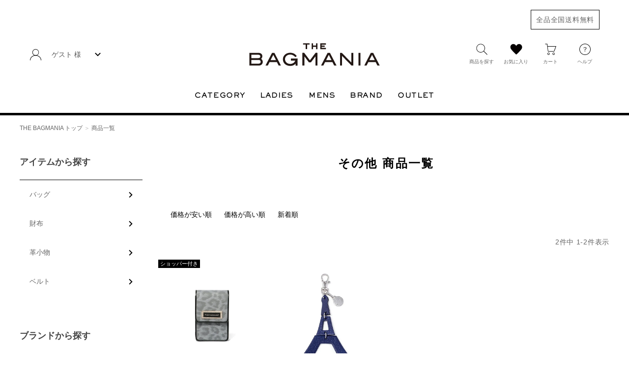

--- FILE ---
content_type: text/html;charset=UTF-8
request_url: https://www.bagmania.jp/p/search?tag=%E3%81%9D%E3%81%AE%E4%BB%96
body_size: 26728
content:
<!DOCTYPE html>
<html lang="ja"><head>
  <meta charset="UTF-8">
  
  <title>商品一覧 | THE BAGMANIA</title>
  <meta name="viewport" content="width=device-width">


    <meta name="description" content="商品一覧 THE BAGMANIA">
    <meta name="keywords" content=",THE BAGMANIA">
  
  <link rel="stylesheet" href="https://bagmania.itembox.cloud/system/fs_style.css?t=20251118042548">
  <link rel="stylesheet" href="https://bagmania.itembox.cloud/generate/theme8/fs_original.css?t=20260120095048">
  
  <link rel="canonical" href="https://www.bagmania.jp/p/search">
  
  
  
  
  <script>
    window._FS=window._FS||{};_FS.val={"tiktok":{"enabled":true,"pixelCode":"CUUSB0JC77U04MM4QPU0"},"recaptcha":{"enabled":false,"siteKey":null},"clientInfo":{"memberId":"guest","fullName":"ゲスト","lastName":"","firstName":"ゲスト","nickName":"ゲスト","stageId":"","stageName":"","subscribedToNewsletter":"false","loggedIn":"false","totalPoints":"","activePoints":"","pendingPoints":"","purchasePointExpiration":"","specialPointExpiration":"","specialPoints":"","pointRate":"","companyName":"","membershipCardNo":"","wishlist":"","prefecture":""},"recommend3":{"measurable":true,"recommendable":true,"sandbox":false},"enhancedEC":{"ga4Dimensions":{"userScope":{"login":"{@ member.logged_in @}","stage":"{@ member.stage_order @}"}},"searchURL":"%2Fp%2Fsearch%3Ftag%3D%25%25E3%25%2581%25%259D%25%25E3%25%2581%25%25AE%25%25E4%25%25BB%25%2596%26sort%3Dkeyword","amazonCheckoutName":"Amazon Pay","searchKeyword":"","measurementId":"G-YM4ZMPVQSM","dimensions":{"dimension1":{"key":"log","value":"{@ member.logged_in @}"},"dimension2":{"key":"mem","value":"{@ member.stage_order @}"}}},"shopKey":"bagmania","device":"PC","cart":{"stayOnPage":true}};
  </script>
  
  <script src="/shop/js/webstore-nr.js?t=20251118042548"></script>
  <script src="/shop/js/webstore-vg.js?t=20251118042548"></script>
  
  
    <script defer src="https://analytics.contents.by-fw.jp/script/v0/flywheel.js"></script>
    <script src="https://static.contents.by-fw.jp/flywheelRecommend/v0/flywheelHistory.js"></script>
    <script src="https://static.contents.by-fw.jp/flywheelRecommend/v0/flywheelRecommend.js"></script>
  
  
  
  
  
  
  
    <script type="text/javascript" >
      document.addEventListener('DOMContentLoaded', function() {
        _FS.CMATag('{"fs_member_id":"{@ member.id @}","fs_page_kind":"other"}')
      })
    </script>
  
  
    <script>
      !function (w, d, t) {
        w.TiktokAnalyticsObject=t;var ttq=w[t]=w[t]||[];ttq.methods=["page","track","identify","instances","debug","on","off","once","ready","alias","group","enableCookie","disableCookie"],ttq.setAndDefer=function(t,e){t[e]=function(){t.push([e].concat(Array.prototype.slice.call(arguments,0)))}};for(var i=0;i<ttq.methods.length;i++)ttq.setAndDefer(ttq,ttq.methods[i]);ttq.instance=function(t){for(var e=ttq._i[t]||[],n=0;n<ttq.methods.length;n++)ttq.setAndDefer(e,ttq.methods[n]);return e},ttq.load=function(e,n){var i="https://analytics.tiktok.com/i18n/pixel/events.js";ttq._i=ttq._i||{},ttq._i[e]=[],ttq._i[e]._u=i,ttq._t=ttq._t||{},ttq._t[e]=+new Date,ttq._o=ttq._o||{},ttq._o[e]=n||{},ttq._partner = ttq._partner || "FutureShop";var o=document.createElement("script");o.type="text/javascript",o.async=!0,o.src=i+"?sdkid="+e+"&lib="+t;var a=document.getElementsByTagName("script")[0];a.parentNode.insertBefore(o,a)};
        ttq.load('CUUSB0JC77U04MM4QPU0');
        ttq.page();
      }(window, document, 'fsttq');
    </script>
  
  <link rel="stylesheet" href="https://bagmania.itembox.cloud/item/assets/css/fs_theme_custom.css?t=20260127123044">
<link rel="stylesheet" href="https://bagmania.itembox.cloud/item/assets/css/pt-style.css?t=20260127123044">
<link rel="stylesheet" href="https://bagmania.itembox.cloud/item/assets/css/bagmania.css?t=20260127123044">
<script src="https://code.jquery.com/jquery-3.6.2.min.js" integrity="sha256-2krYZKh//PcchRtd+H+VyyQoZ/e3EcrkxhM8ycwASPA=" crossorigin="anonymous"></script>
<script src="https://bagmania.itembox.cloud/item/assets/js/ptCore.min.js?t=20260127123044"></script>
<script id="makeElements-script" src="https://cdn.jsdelivr.net/gh/pretake-seisaku/pretake_fs_template_js@v.1.1.4/makeElements.js"></script>

<script>
  const colorMap = {
    "ホワイト系": ["ホワイト", "オフホワイト", "アイボリー", "パールホワイト", "キナリ"],
    "ブラック系": ["ブラック", "ブラックB", "ブラック/ブラック"],
    "グレー系": ["ライトグレー", "ブルーグレー", "グレージュ", "チャコールグレー", "グレー"],
    "ブラウン系": ["チョコ", "ダークブラウン", "ブラウン", "キャメル", "モカ", "チャコールブラウン"],
    "ベージュ系": ["ダークベージュ", "サンドベージュ", "ベージュ", "アーモンド", "ブラック×ベージュ"],
    "ブルー系": ["ネイビー", "ロイヤルブルー", "ディープブルー", "ブルー", "ブルーグリーン", "デニム", "ターコイズブルー", "アイスブルー", "サックス"],
    "レッド系": ["レッド", "レンガ", "ローズレッド", "ボルドー", "ワイン"],
    "オレンジ系": ["キャロットオレンジ", "オレンジ"],
    "ピンク系": ["コーラルピンク", "フーシャピンク", "ピンク", "ローズピンク"],
    "パープル系": ["パープル", "バイオレット", "ラベンダー"],
    "グリーン系": ["グリーン", "ダークグリーン", "カーキ", "オリーブ", "ライトグリーン", "ライムグリーン"],
    "イエロー系": ["イエロー", "マスタード"],
    "ゴールド系": ["ゴールド", "ブロンズ", "ピンクゴールド"],
    "シルバー系": ["プラチナ", "シルバー", "クロニッケル", "ガンメタリック"],
    "その他": ["レオパード", "ブラック/ホワイト", "トリコロール", "マルチ1", "マルチ2", "マルチ3", "マルチ4", "マルチ6", "マルチ7", "カモフラージュ"]
  };

  $(function () {
    // --- Mega menu hover ---
    $('.header_pc_menu li').hover(function () {
      $(this).addClass('active').find('.megamenu').stop().slideDown();
    }, function () {
      $(this).removeClass('active').find('.megamenu').stop().slideUp();
    });

    // --- Drawer menu open/close ---
    let scrollPos;
    $(document).on("click", "#drawerBtn", function () {
      scrollPos = $(window).scrollTop();
      $('.drawer').addClass('active');
      $('body').addClass('show-nav').css({ top: -scrollPos });
      return false;
    });
    $(document).on("click", "#drawer_close", function () {
      $('.drawer').removeClass('active');
      $('html').css('scroll-behavior', 'auto');
      $('body').removeClass('show-nav').css({ top: 0 });
      $(window).scrollTop(scrollPos);
      $('html').css('scroll-behavior', 'smooth');
      return false;
    });

    // --- Drawer accordion toggle ---
    $(document).on("click", ".drawer_menu_list dt", function () {
      $(this).toggleClass('active').next('dd').slideToggle();
    });

    // --- Search modal open/close ---
    $(document).on("click", "#search", function () {
      scrollPos = $(window).scrollTop();
      $('#searchBox').addClass('active');
      $("body").addClass("show-nav").css({ top: -scrollPos });
      $('#overlay').addClass('searchOn');
      return false;
    });
    $(document).on("click", "#searchBox_close,#overlay.searchOn", function () {
      $('#searchBox').removeClass('active');
      $('html').css('scroll-behavior', 'auto');
      $("body").removeClass("show-nav").css({ top: 0 });
      $('#overlay').removeClass('searchOn');
      $(window).scrollTop(scrollPos);
      $('html').css('scroll-behavior', 'smooth');
      return false;
    });

    // --- Drawer brand clone ---
    const content_area = document.getElementById("sp_brand");
    const brand = document.getElementById('brand_list');
    if (content_area && brand) {
      const cloned = brand.cloneNode(true);
      cloned.className = "drawer_menu_sub";
      content_area.appendChild(cloned);
    }

    // --- Footer clone (PC only) ---
    if (!(navigator.userAgent.indexOf('iPhone') > 0 || (navigator.userAgent.indexOf('Android') > 0 && navigator.userAgent.indexOf('Mobile') > 0))) {
      const footer_menu = document.getElementById("footer_menu");
      const item = document.getElementById('item_list');
      const brandlist = document.getElementById('brand_list');
      if (footer_menu && item && brandlist) {
        const cloneitem1 = item.cloneNode(true);
        const cloneitem2 = brandlist.cloneNode(true);
        cloneitem1.className = "footer_link";
        cloneitem2.className = "footer_link";
        footer_menu.after(cloneitem2);
        footer_menu.after(cloneitem1);
      }
    }

    // --- Help toggle ---
    $(document).on("click", "#js-help", function () {
      $('.header_help_item').fadeToggle(10);
    });

    // --- Member toggle ---
    $(document).on("click", "#js-member", function () {
      $(this).toggleClass('active');
    });

    // --- Filter: sub-category visibility ---
    $('#search_main').on('change', function () {
      const cate = $(this).val();
      $('.sc').each(function () {
        if ($(this).data('cate') === cate) {
          if ($(this).parent('.sel-hide').length !== 0) {
            $(this).unwrap();
          }
        } else {
          if ($(this).parent('.sel-hide').length === 0) {
            $(this).wrap('<span class="sel-hide"></span>');
          }
        }
      });
    });

    // --- Filter form submission ---
    $('#filter_form').off('submit').on('submit', function (e) {
      e.preventDefault();
      const $form = $(this);
      const action = $form.attr('action');
      const newParams = new URLSearchParams();

      const keyword = $form.find('input[name="keyword"]').val();
      if (keyword && keyword.trim() !== '') {
        newParams.set('keyword', keyword.trim());
      }

      const tagFields = ['#search_main', '#search_category', '#search_sex', '#search_brand'];
      tagFields.forEach(selector => {
        const val = $form.find(selector).val();
        if (val && val.trim() !== '') {
          newParams.append('tag', val.trim());
        }
      });

      const colorLabel = $form.find('input[name="checkbox_color"]:checked').parent().next().text().trim();
      if (colorLabel && colorMap[colorLabel]) {
        colorMap[colorLabel].forEach(v => {
          newParams.append('verticalvariationvalue', v);
        });
      }

      newParams.set('nostock', 'false');
      newParams.set('sort', 'latest');

      const cleaned = [];
      newParams.forEach((val, key) => {
        if (!(key === 'tag' && val === '')) {
          cleaned.push(`${key}=${encodeURIComponent(val)}`);
        }
      });

      const finalUrl = action + '?' + cleaned.join('&');
      window.location.href = finalUrl;
    });
  });

  // --- Initial sub-category visibility ---
  $(window).on('load pageshow', function () {
    const catedef = $('#search_main option:selected').val();
    $('.sc').each(function () {
      if ($(this).data('cate') === catedef) {
        if ($(this).parent('.sel-hide').length !== 0) {
          $(this).unwrap();
        }
      } else {
        if ($(this).parent('.sel-hide').length === 0) {
          $(this).wrap('<span class="sel-hide"></span>');
        }
      }
    });
  });
</script>

<script>
document.addEventListener('DOMContentLoaded', function() {
  const params = new URLSearchParams(location.search);
  const tags = params.getAll("tag").filter(tag => tag.trim() !== "");

  if (tags.length > 0) {
    const joined = tags.join('&nbsp;');
    $('.fs-c-heading').prepend('&nbsp;' + joined + '&nbsp;');
  }
});
</script>




<script async src="https://www.googletagmanager.com/gtag/js?id=G-YM4ZMPVQSM"></script>

<script><!--
_FS.setTrackingTag('%3Cscript+async+src%3D%22https%3A%2F%2Fs.yimg.jp%2Fimages%2Flisting%2Ftool%2Fcv%2Fytag.js%22%3E%3C%2Fscript%3E%0D%0A%3Cscript%3E%0D%0Awindow.yjDataLayer+%3D+window.yjDataLayer+%7C%7C+%5B%5D%3B%0D%0Afunction+ytag%28%29+%7B+yjDataLayer.push%28arguments%29%3B+%7D%0D%0Aytag%28%7B%22type%22%3A%22ycl_cookie%22%2C%22config%22%3A%7B%22ycl_use_non_cookie_storage%22%3Atrue%7D%7D%29%3B%0D%0A%3C%2Fscript%3E%0A%3C%21--+Google+Tag+Manager+--%3E%0A%3Cscript%3E%28function%28w%2Cd%2Cs%2Cl%2Ci%29%7Bw%5Bl%5D%3Dw%5Bl%5D%7C%7C%5B%5D%3Bw%5Bl%5D.push%28%7B%27gtm.start%27%3A%0Anew+Date%28%29.getTime%28%29%2Cevent%3A%27gtm.js%27%7D%29%3Bvar+f%3Dd.getElementsByTagName%28s%29%5B0%5D%2C%0Aj%3Dd.createElement%28s%29%2Cdl%3Dl%21%3D%27dataLayer%27%3F%27%26l%3D%27%2Bl%3A%27%27%3Bj.async%3Dtrue%3Bj.src%3D%0A%27https%3A%2F%2Fwww.googletagmanager.com%2Fgtm.js%3Fid%3D%27%2Bi%2Bdl%3Bf.parentNode.insertBefore%28j%2Cf%29%3B%0A%7D%29%28window%2Cdocument%2C%27script%27%2C%27dataLayer%27%2C%27GTM-NGL9NDN%27%29%3B%3C%2Fscript%3E%0A%3C%21--+End+Google+Tag+Manager+--%3E%0A%3Cmeta+name%3D%22referrer%22+content%3D%22no-referrer-when-downgrade%22%3E%0A%3Cscript+async+src%3D%22https%3A%2F%2Fs.yimg.jp%2Fimages%2Flisting%2Ftool%2Fcv%2Fytag.js%22%3E%3C%2Fscript%3E%0A%3Cscript%3E%0Awindow.yjDataLayer+%3D+window.yjDataLayer+%7C%7C+%5B%5D%3B%0Afunction+ytag%28%29+%7B+yjDataLayer.push%28arguments%29%3B+%7D%0Aytag%28%7B%22type%22%3A%22ycl_cookie%22%7D%29%3B%0A%3C%2Fscript%3E%0A%0A%3C%21--+Yahoo+Code+for+your+Target+List%28%E3%82%B9%E3%83%9D%E3%83%B3%E3%82%B5%E3%83%BC%E3%83%89%E3%82%B5%E3%83%BC%E3%83%81%29+--%3E%0A%3Cscript+async+src%3D%22https%3A%2F%2Fs.yimg.jp%2Fimages%2Flisting%2Ftool%2Fcv%2Fytag.js%22%3E%3C%2Fscript%3E%0A%3Cscript%3E%0Awindow.yjDataLayer+%3D+window.yjDataLayer+%7C%7C+%5B%5D%3B%0Afunction+ytag%28%29+%7B+yjDataLayer.push%28arguments%29%3B+%7D%0Aytag%28%7B%0A++%22type%22%3A%22yss_retargeting%22%2C%0A++%22config%22%3A+%7B%0A++++%22yahoo_ss_retargeting_id%22%3A+%221000301539%22%2C%0A++++%22yahoo_sstag_custom_params%22%3A+%7B%0A++++%7D%0A++%7D%0A%7D%29%3B%0A%3C%2Fscript%3E%0A%3C%21--+End+Yahoo+Code+for+your+Target+List+--%3E%0A%3C%21--+Google+tag+%28gtag.js%29+--%3E%0A%3Cscript+async+src%3D%22https%3A%2F%2Fwww.googletagmanager.com%2Fgtag%2Fjs%3Fid%3DAW-882083154%22%3E%3C%2Fscript%3E%0A%3Cscript%3E%0A++window.dataLayer+%3D+window.dataLayer+%7C%7C+%5B%5D%3B%0A++function+gtag%28%29%7BdataLayer.push%28arguments%29%3B%7D%0A++gtag%28%27js%27%2C+new+Date%28%29%29%3B%0A%0A++gtag%28%27config%27%2C+%27AW-882083154%27%2C+%7B+%27+allow_enhanced_conversions%27%3Atrue+%7D%29%3B%0A%3C%2Fscript%3E%0A%3Cscript%3E%0Agtag%28%27event%27%2C%27view_search_results%27%2C+%7B%0A%27items%27%3A+%5B%7B%0A%27id%27%3A+7907%2C%0A%27google_business_vertical%27%3A+%27retail%27%0A%7D%2C%7B%0A%27id%27%3A+366%2C%0A%27google_business_vertical%27%3A+%27retail%27%0A%7D%0A%5D%0A%7D%29%3B%0A%3C%2Fscript%3E%0A%3Cscript+src%3D%22%2F%2Fstatics.a8.net%2Fa8sales%2Fa8sales.js%22%3E%3C%2Fscript%3E%0A%3Cscript+src%3D%22%2F%2Fstatics.a8.net%2Fa8sales%2Fa8shopForm.js%22%3E%3C%2Fscript%3E%0A%3C%21--+Meta+Pixel+Code+--%3E%0A%3Cscript%3E%0A%21function%28f%2Cb%2Ce%2Cv%2Cn%2Ct%2Cs%29%0A%7Bif%28f.fbq%29return%3Bn%3Df.fbq%3Dfunction%28%29%7Bn.callMethod%3F%0An.callMethod.apply%28n%2Carguments%29%3An.queue.push%28arguments%29%7D%3B%0Aif%28%21f._fbq%29f._fbq%3Dn%3Bn.push%3Dn%3Bn.loaded%3D%210%3Bn.version%3D%272.0%27%3B%0An.queue%3D%5B%5D%3Bt%3Db.createElement%28e%29%3Bt.async%3D%210%3B%0At.src%3Dv%3Bs%3Db.getElementsByTagName%28e%29%5B0%5D%3B%0As.parentNode.insertBefore%28t%2Cs%29%7D%28window%2C+document%2C%27script%27%2C%0A%27https%3A%2F%2Fconnect.facebook.net%2Fen_US%2Ffbevents.js%27%29%3B%0Afbq%28%27init%27%2C+%273671763969802256%27%29%3B%0Afbq%28%27track%27%2C+%27PageView%27%29%3B%0A%3C%2Fscript%3E%0A%3Cnoscript%3E%3Cimg+height%3D%221%22+width%3D%221%22+style%3D%22display%3Anone%22%0Asrc%3D%22https%3A%2F%2Fwww.facebook.com%2Ftr%3Fid%3D3671763969802256%26ev%3DPageView%26noscript%3D1%22%0A%2F%3E%3C%2Fnoscript%3E%0A%3C%21--+End+Meta+Pixel+Code+--%3E%0A%3Cscript+async+src%3D%22https%3A%2F%2Ftag.eisa.mercari.com%2Feagletag.js%22%3E%3C%2Fscript%3E%0A%3Cscript%3E%0Awindow.eagletag+%3D+window.eagletag+%7C%7C+%7Bcmd%3A+%5B%5D%7D%3B%0Aeagletag.cmd.push%28function%28%29+%7B%0Aeagletag.setAccountID%28%27qe5aqtKUKDvwzZpo2KRsZk%27%29%3B+%0Aeagletag.writeTrackingID%28%27https%3A%2F%2Fwww.bagmania.jp%27%29%3B%0Aeagletag.run%28%29%3B%0A%7D%29%3B+%0A%3C%2Fscript%3E%0A%3C%21--+Meta+Pixel+Code+--%3E%0A%3Cscript%3E%0A%21function%28f%2Cb%2Ce%2Cv%2Cn%2Ct%2Cs%29%0A%7Bif%28f.fbq%29return%3Bn%3Df.fbq%3Dfunction%28%29%7Bn.callMethod%3F%0An.callMethod.apply%28n%2Carguments%29%3An.queue.push%28arguments%29%7D%3B%0Aif%28%21f._fbq%29f._fbq%3Dn%3Bn.push%3Dn%3Bn.loaded%3D%210%3Bn.version%3D%272.0%27%3B%0An.queue%3D%5B%5D%3Bt%3Db.createElement%28e%29%3Bt.async%3D%210%3B%0At.src%3Dv%3Bs%3Db.getElementsByTagName%28e%29%5B0%5D%3B%0As.parentNode.insertBefore%28t%2Cs%29%7D%28window%2C+document%2C%27script%27%2C%0A%27https%3A%2F%2Fconnect.facebook.net%2Fen_US%2Ffbevents.js%27%29%3B%0Afbq%28%27init%27%2C+%27760477753621874%27%29%3B%0Afbq%28%27track%27%2C+%27PageView%27%29%3B%0A%3C%2Fscript%3E%0A%3Cnoscript%3E%3Cimg+height%3D%221%22+width%3D%221%22+style%3D%22display%3Anone%22%0Asrc%3D%22https%3A%2F%2Fwww.facebook.com%2Ftr%3Fid%3D760477753621874%26ev%3DPageView%26noscript%3D1%22%0A%2F%3E%3C%2Fnoscript%3E%0A%3C%21--+End+Meta+Pixel+Code+--%3E%0A%3Cscript+defer+type%3D%27text%2Fjavascript%27+src%3D%27https%3A%2F%2Fyamani.a-bisu.jp%2Fapi%2Fv1%2Fheadless.js%27++onload%3D%22loadAbisuContents%28this%29%22%3E%3C%2Fscript%3E');
--></script>
</head>
<body class="fs-body-search" id="fs_ProductSearch">
<script><!--
_FS.setTrackingTag('%3Cscript%3E%0D%0A%28function%28w%2Cd%2Cs%2Cc%2Ci%29%7Bw%5Bc%5D%3Dw%5Bc%5D%7C%7C%7B%7D%3Bw%5Bc%5D.trackingId%3Di%3B%0D%0Avar+f%3Dd.getElementsByTagName%28s%29%5B0%5D%2Cj%3Dd.createElement%28s%29%3Bj.async%3Dtrue%3B%0D%0Aj.src%3D%27%2F%2Fcdn.contx.net%2Fcollect.js%27%3Bf.parentNode.insertBefore%28j%2Cf%29%3B%0D%0A%7D%29%28window%2Cdocument%2C%27script%27%2C%27contx%27%2C%27CTX-x-oiIH1La9%27%29%3B%0D%0A%3C%2Fscript%3E%0D%0A%0A%3Cscript+async+src%3D%22https%3A%2F%2Fs.yimg.jp%2Fimages%2Flisting%2Ftool%2Fcv%2Fytag.js%22%3E%3C%2Fscript%3E%0A%3Cscript%3E%0Awindow.yjDataLayer+%3D+window.yjDataLayer+%7C%7C+%5B%5D%3B%0Afunction+ytag%28%29+%7B+yjDataLayer.push%28arguments%29%3B+%7D%0Aytag%28%7B%0A++%22type%22%3A%22yjad_retargeting%22%2C%0A++%22config%22%3A%7B%0A++++%22yahoo_retargeting_id%22%3A+%22G5K8AML2YA%22%2C%0A++++%22yahoo_retargeting_label%22%3A+%22%22%2C%0A++++%22yahoo_retargeting_page_type%22%3A+%22search%22%2C%0A++++%22yahoo_retargeting_items%22%3A%5B+%7B%0Aitem_id%3A%27PDLWGDE1%27%2C%0Acategory_id%3A%277907%27%2C%0Aprice%3A%278800%27%2C%0A%7D%2C%7B%0Aitem_id%3A%27UJLH3X02%27%2C%0Acategory_id%3A%27366%27%2C%0Aprice%3A%277150%27%2C%0A%7D+%5D%0A++%7D%0A%7D%29%3B%0A%3C%2Fscript%3E');
--></script>
<div class="fs-l-page">
<header class="fs-l-header">
<div id="overlay"></div>
<div class="header">
  <div class="header_main">
    <p class="header_main_free"><span>全品全国送料無料</span></p>
    <div class="header_left">
      <dl class="pc-only header_member fs-clientInfo">
        <dt id="js-member"><span><img src="https://bagmania.itembox.cloud/item/assets/img/icon_person.svg?t=20260127123044" width="25" height="25" alt="ECメニュー"></span>{@ member.last_name @} {@ member.first_name @} 様</dt>
        <dd>
          <p>
            <a class="is-logout is-loggedIn--{@ member.logged_in @}" href="/my/top">マイページ</a>
            <a class="is-login is-loggedIn--{@ member.logged_in @}" href="/p/register">新規会員登録</a>
          </p>
          <p>
            <a href="/p/logout" class="is-logout is-loggedIn--{@ member.logged_in @}">ログアウト</a>
            <a href="/p/login" class="is-login is-loggedIn--{@ member.logged_in @}">ログイン</a>
          </p>
        </dd>
      </dl>
      <button id="drawerBtn" class="sptab-only"><img src="https://bagmania.itembox.cloud/item/assets/img/icon_menu.svg?t=20260127123044" width="110" height="110" alt="メニューを開く"></button>
    </div>
    <div class="header_logo"><a href="/"><img src="https://bagmania.itembox.cloud/item/assets/img/logo.svg?t=20260127123044" width="282" height="50" alt="THE BAGMANIA"></a></div>
    <ul class="header_button">
      <li><button id="search"><img src="https://bagmania.itembox.cloud/item/assets/img/icon_search.svg?t=20260127123044" width="25" height="25" alt="商品を探す"><span>商品を探す</span></button></li>
      <li class="pc-only"><a href="/my/wishlist"><img src="https://bagmania.itembox.cloud/item/assets/img/icon_favorite.svg?t=20260127123044" width="25" height="25" alt="お気に入り"><span>お気に入り</span></a></li>
      <li><a href="/p/cart"><img src="https://bagmania.itembox.cloud/item/assets/img/icon_cart.svg?t=20260127123044" width="25" height="25" alt="カート"><span>カート</span><i class="mypageItemNumberWrap"><small class="fs-p-cartItemNumber fs-client-cart-count fs-clientInfo">33</small></i></a></li>
      <li class="pc-only header_help" id="js-help">
        <a href="#"><img src="https://bagmania.itembox.cloud/item/assets/img/icon_info.svg?t=20260127123044" width="25" height="25" alt="ヘルプ"><span>ヘルプ</span></a>
        <div class="header_help_item">
          <a href="/f/guide">ご利用ガイド</a>
          <a href="/f/qa">よくあるご質問</a>
          <a href="/f/welcome">初めてのお客様</a>
          <a href="/p/newsletter/subscribe">メルマガ登録・解除</a>
          <a href="/f/contact">お問い合わせ</a>
        </div>
      </li>
    </ul>
  </div>
  <ul class="pc-only header_pc_menu">
	<li>
	  <span>CATEGORY</span>
	  <!--メガメニュー【CATEGORY】-->
	  <div class="megamenu">
		<div class="megamenu_item" id="item_list">
		  <ul class="menu_list menu_list-link">
			<li><a href="/c/outlet">OUTLET</a></li>
			<li><a href="/c/newarrival">新着商品</a></li>
			<li><a href="/f/topics">特集一覧</a></li>
		  </ul>
		  <ul class="menu_list menu_list-col2">
			<li class="menu_list-ttl">バッグ</li>
			<li><a href="/c/bag?sort=latest">ALL</a></li>
			<li><a href="/c/bag/tote-bag?sort=latest">トートバッグ</a></li>
			<li><a href="/c/bag/shoulder-bag?sort=latest">ショルダーバッグ</a></li>
			<li><a href="/c/bag/hand-bag?sort=latest">ハンドバッグ</a></li>
			<li><a href="/c/bag/backpack?sort=latest">バックパック・リュックサック</a></li>
			<li><a href="/c/bag/boston-bag?sort=latest">ボストンバッグ</a></li>
			<li><a href="/c/bag/body-bag?sort=latest">ボディバッグ</a></li>
			<li><a href="/c/bag/clutch-bag?sort=latest">クラッチバッグ</a></li>
			<li><a href="/c/bag/eco-bag?sort=latest">エコバッグ・サブバッグ</a></li>
			<li><a href="/c/bag/porch?sort=latest">ポーチ</a></li>
			<li><a href="/c/bag/brief-case?sort=latest">ブリーフケース</a></li>
			<li><a href="/c/bag/formal-bag?sort=latest">フォーマルバッグ</a></li>
			<li><a href="/c/bag/2way-3way?sort=latest">2WAY・3WAY</a></li>
			<li><a href="/c/bag/bag-body?sort=latest">バッグ本体</a></li>
			<li><a href="/c/bag/handle?sort=latest">バッグハンドル</a></li>
		  </ul>
		  <ul class="menu_list">
			<li class="menu_list-ttl">財布</li>
			<li><a href="/c/wallet?sort=latest">ALL</a></li>
			<li><a href="/c/wallet/long-wallet?sort=latest">長財布</a></li>
			<li><a href="/c/wallet/fold-wallet?sort=latest">折り財布</a></li>
			<li><a href="/c/wallet/purses?sort=latest">がま口財布</a></li>
			<li><a href="/c/wallet/mini-wallet?sort=latest">ミニ財布</a></li>
			<li><a href="/c/wallet/coin-purse?sort=latest">小銭入れ</a></li>
		  </ul>
		  <ul class="menu_list">
			<li class="menu_list-ttl">革小物</li>
			<li><a href="/c/accessory?sort=latest">ALL</a></li>
			<li><a href="/c/accessory/pass-case?sort=latest">定期入れ・カードホルダー</a></li>
			<li><a href="/c/accessory/card-case?sort=latest">名刺入れ・カードケース</a></li>
			<li><a href="/c/accessory/key-case?sort=latest">キーケース</a></li>
			<li><a href="/c/accessory/key-case/smartkey-case?sort=latest">スマートキーケース</a></li>
			<li><a href="/c/accessory/multi-case?sort=latest">マルチケース</a></li>
			<li><a href="/c/accessory/charm?sort=latest">チャーム・キーホルダー</a></li>
			<li><a href="/p/search?tag=スマホ関連商品&sort=latest">スマホ関連商品</a></li>
			<li><a href="/c/accessory/other?sort=latest">その他</a></li>
		  </ul>
		  <ul class="menu_list">
			<li class="menu_list-ttl">ベルト</li>
			<li><a href="/c/belt?sort=latest">ALL</a></li>
			<li><a href="/c/belt/business-belt?sort=latest">ビジネスベルト</a></li>
			<li><a href="/c/belt/mesh-belt?sort=latest">メッシュベルト</a></li>
			<li><a href="/c/belt/long-belt?sort=latest">ロングサイズベルト</a></li>
		  </ul>
		</div>
	  </div>
	</li>
	<li>
	  <span>LADIES</span>
	  <!--メガメニュー【LADIES】-->
	  <div class="megamenu">
		<div class="megamenu_item">
		  <ul class="menu_list menu_list-col2">
			<li class="menu_list-ttl">バッグ</li>
			<li><a href="/p/search?tag=LADIES&tag=バッグ&sort=latest">ALL</a></li>
			<li><a href="/p/search?tag=LADIES&tag=トートバッグ&sort=latest">トートバッグ</a></li>
			<li><a href="/p/search?tag=LADIES&tag=ショルダーバッグ&sort=latest">ショルダーバッグ</a></li>
			<li><a href="/p/search?tag=LADIES&tag=ハンドバッグ&sort=latest">ハンドバッグ</a></li>
			<li><a href="/p/search?tag=LADIES&tag=バックパック・リュックサック&sort=latest">バックパック・リュックサック</a></li>
			<li><a href="/p/search?tag=LADIES&tag=ボストンバッグ&sort=latest">ボストンバッグ</a></li>
			<li><a href="/p/search?tag=LADIES&tag=ボディバッグ&sort=latest">ボディバッグ</a></li>
			<li><a href="/p/search?tag=LADIES&tag=クラッチバッグ&sort=latest">クラッチバッグ</a></li>
			<li><a href="/p/search?tag=LADIES&tag=エコバッグ・サブバッグ&sort=latest">エコバッグ・サブバッグ</a></li>
			<li><a href="/p/search?tag=LADIES&tag=ポーチ&sort=latest">ポーチ</a></li>
			<li><a href="/p/search?tag=LADIES&tag=フォーマルバッグ&sort=latest">フォーマルバッグ</a></li>
			<li><a href="/p/search?tag=LADIES&tag=2WAY・3WAY&sort=latest">2WAY・3WAY</a></li>
			<li><a href="/p/search?tag=LADIES&tag=バッグ本体&sort=latest">バッグ本体</a></li>
			<li><a href="/p/search?tag=LADIES&tag=バッグハンドル&sort=latest">バッグハンドル</a></li>
		  </ul>
		  <ul class="menu_list">
			<li class="menu_list-ttl">財布</li>
			<li><a href="/p/search?tag=LADIES&tag=財布&sort=latest">ALL</a></li>
			<li><a href="/p/search?tag=LADIES&tag=長財布&sort=latest">長財布</a></li>
			<li><a href="/p/search?tag=LADIES&tag=折り財布&sort=latest">折り財布</a></li>
			<li><a href="/c/wallet/purses?sort=latest">がま口財布</a></li>
			<li><a href="/p/search?tag=LADIES&tag=ミニ財布&sort=latest">ミニ財布</a></li>
			<li><a href="/p/search?tag=LADIES&tag=小銭入れ&sort=latest">小銭入れ</a></li>
		  </ul>
		  <ul class="menu_list">
			<li class="menu_list-ttl">革小物</li>
			<li><a href="/p/search?tag=LADIES&tag=革小物&sort=latest">ALL</a></li>
			<li><a href="/p/search?tag=LADIES&tag=定期入れ・カードホルダー&sort=latest">定期入れ・カードホルダー</a></li>
			<li><a href="/p/search?tag=LADIES&tag=名刺入れ・カードケース&sort=latest">名刺入れ・カードケース</a></li>
			<li><a href="/p/search?tag=LADIES&tag=キーケース&sort=latest">キーケース</a></li>
			<li><a href="/p/search?tag=LADIES&tag=スマートキーケース&sort=latest">スマートキーケース</a></li>
			<li><a href="/p/search?tag=LADIES&tag=マルチケース&sort=latest">マルチケース</a></li>
			<li><a href="/p/search?tag=LADIES&tag=チャーム・キーホルダー&sort=latest">チャーム・キーホルダー</a></li>
			<li><a href="/p/search?tag=LADIES&tag=スマホ関連商品&sort=latest">スマホ関連商品</a></li>
			<li><a href="/p/search?tag=LADIES&tag=その他小物&sort=latest">その他</a></li>
		  </ul>
		</div>
	  </div>
	</li>
	<li>
	  <span>MENS</span>
	  <!--メガメニュー【MENS】-->
	  <div class="megamenu">
		<div class="megamenu_item">
		  <ul class="menu_list menu_list-col2">
			<li class="menu_list-ttl">バッグ</li>
			<li><a href="/p/search?tag=MENS&tag=バッグ&sort=latest">ALL</a></li>
			<li><a href="/p/search?tag=MENS&tag=トートバッグ&sort=latest">トートバッグ</a></li>
			<li><a href="/p/search?tag=MENS&tag=ショルダーバッグ&sort=latest">ショルダーバッグ</a></li>
			<li><a href="/p/search?tag=MENS&tag=バックパック・リュックサック&sort=latest">バックパック・リュックサック</a></li>
			<li><a href="/p/search?tag=MENS&tag=ボストンバッグ&sort=latest">ボストンバッグ</a></li>
			<li><a href="/p/search?tag=MENS&tag=ボディバッグ&sort=latest">ボディバッグ</a></li>
			<li><a href="/p/search?tag=MENS&tag=クラッチバッグ&sort=latest">クラッチバッグ</a></li>
			<li><a href="/p/search?tag=MENS&tag=エコバッグ・サブバッグ&sort=latest">エコバッグ・サブバッグ</a></li>
			<li><a href="/p/search?tag=MENS&tag=ポーチ&sort=latest">ポーチ</a></li>
			<li><a href="/c/bag/brief-case?sort=latest">ブリーフケース</a></li>
			<li><a href="/p/search?tag=MENS&tag=2WAY・3WAY&sort=latest">2WAY・3WAY</a></li>
			<li><a href="/p/search?tag=MENS&tag=バッグ本体&sort=latest">バッグ本体</a></li>
			<li><a href="/p/search?tag=MENS&tag=バッグハンドル&sort=latest">バッグハンドル</a></li>
		  </ul>
		  <ul class="menu_list">
			<li class="menu_list-ttl">財布</li>
			<li><a href="/p/search?tag=MENS&tag=財布&sort=latest">ALL</a></li>
			<li><a href="/p/search?tag=MENS&tag=長財布&sort=latest">長財布</a></li>
			<li><a href="/p/search?tag=MENS&tag=折り財布&sort=latest">折り財布</a></li>
			<li><a href="/p/search?tag=MENS&tag=ミニ財布&sort=latest">ミニ財布</a></li>
			<li><a href="/p/search?tag=MENS&tag=小銭入れ&sort=latest">小銭入れ</a></li>
		  </ul>
		  <ul class="menu_list">
			<li class="menu_list-ttl">革小物</li>
			<li><a href="/p/search?tag=MENS&tag=革小物&sort=latest">ALL</a></li>
			<li><a href="/p/search?tag=MENS&tag=定期入れ・カードホルダー&sort=latest">定期入れ・カードホルダー</a></li>
			<li><a href="/p/search?tag=MENS&tag=名刺入れ・カードケース&sort=latest">名刺入れ・カードケース</a></li>
			<li><a href="/p/search?tag=MENS&tag=キーケース&sort=latest">キーケース</a></li>
			<li><a href="/p/search?tag=MENS&tag=スマートキーケース&sort=latest">スマートキーケース</a></li>
			<li><a href="/p/search?tag=MENS&tag=マルチケース&sort=latest">マルチケース</a></li>
			<li><a href="/p/search?tag=MENS&tag=チャーム・キーホルダー&sort=latest">チャーム・キーホルダー</a></li>
			<li><a href="/p/search?tag=MENS&tag=スマホ関連商品&sort=latest">スマホ関連商品</a></li>
		  </ul>
		  <ul class="menu_list">
			<li class="menu_list-ttl">ベルト</li>
			<li><a href="/c/belt?sort=latest">ALL</a></li>
			<li><a href="/c/belt/business-belt?sort=latest">ビジネスベルト</a></li>
			<li><a href="/c/belt/mesh-belt?sort=latest">メッシュベルト</a></li>
			<li><a href="/c/belt/long-belt?sort=latest">ロングサイズベルト</a></li>
		  </ul>
		</div>
	  </div>
	</li>
	<li>
	  <span>BRAND</span>
	  <!--メガメニュー【BRAND】-->
	  <div class="megamenu">
		<div class="megamenu_item">
		  <ul class="menu_list menu_list-col3" id="brand_list">
		  <li><a href="/c/beams-design">BEAMS DESIGN</a></li>
<li><a href="/c/boss">BOSS</a></li>
<li><a href="/c/dubeige">Dubeige</a></li>
<li><a href="/c/jill-stuart">JILL STUART</a></li>
<li><a href="/c/lanvin-collection">LANVIN COLLECTION</a></li>
<li><a href="/c/magnanni">MAGNANNI</a></li>
<li><a href="/c/maniuno">MANIUNO</a></li>
<li><a href="/c/margaret-howell-idea">MARGARET HOWELL idea</a></li>
<li><a href="/c/mila-schon">mila schon</a></li>
<li><a href="/c/nomadoi">NOMADOI</a></li>
<li><a href="/c/patrick-cox">PATRICK COX</a></li>
<li><a href="/c/pinkyanddianne">PINKY&amp;DIANNE</a></li>
<li><a href="/c/shime">SHiME FLOWER</a></li>
<li><a href="/c/un-jour-un-sac">un jour un sac</a></li>
<li><a href="/c/u-by-ungaro">U by ungaro</a></li>
		  </ul>
		</div>
	  </div>
	</li>
	<li>
	  <span>OUTLET</span>
	  <!--メガメニュー【OUTLET】-->
	  <div class="megamenu">
		<div class="megamenu_item">
		  <ul class="menu_list">
			<li class="menu_list-ttl">OFF率</li>
			<li><a href="/p/search?tag=70%25OFF以上&sort=latest">70%OFF～</a></li>
			<li><a href="/p/search?tag=OUTLET&tag=60%25OFF&sort=latest">60%OFF</a></li>
			<li><a href="/p/search?tag=OUTLET&tag=50%25OFF&sort=latest">50%OFF</a></li>
			<li><a href="/p/search?tag=OUTLET&tag=40%25OFF&sort=latest">40%OFF</a></li>
			<li><a href="/p/search?tag=OUTLET&tag=30%25OFF以下sort=latest">～30%OFF</a></li>
		  </ul>
		  <ul class="menu_list">
			<li class="menu_list-ttl">LADIES</li>
			<li><a href="/p/search?tag=LADIES&tag=OUTLET&sort=latest">ALL</a></li>
			<li><a href="/p/search?tag=LADIES&tag=OUTLET&tag=バッグ&sort=latest">バッグ</a></li>
			<li><a href="/p/search?tag=LADIES&tag=OUTLET&tag=財布&sort=latest">財布</a></li>
			<li><a href="/p/search?tag=LADIES&tag=OUTLET&tag=革小物&sort=latest">革小物</a></li>
		  </ul>
		  <ul class="menu_list">
			<li class="menu_list-ttl">MENS</li>
			<li><a href="/p/search?tag=MENS&tag=OUTLET&sort=latest">ALL</a></li>
			<li><a href="/p/search?tag=MENS&tag=OUTLET&tag=バッグ&sort=latest">バッグ</a></li>
			<li><a href="/p/search?tag=MENS&tag=OUTLET&tag=財布&sort=latest">財布</a></li>
			<li><a href="/p/search?tag=MENS&tag=OUTLET&tag=革小物&sort=latest">革小物</a></li>
			<!--<li><a href="/c/os-belt">ベルト</a></li>-->
		  </ul>
		  <ul class="menu_list menu_list-col2">
			<li class="menu_list-ttl">ブランド</li>
			<li><a href="/c/outlet/os-beams-design?sort=latest">BEAMS DESIGN</a></li>
			<li><a href="/c/outlet/os-dubeige?sort=latest">Dubeige</a></li>
			<!--<li><a href="/c/outlet/os-jill-stuart?sort=latest">JILL STUART</a></li>-->
			<!--<li><a href="/c/outlet/os-lanvin-collection?sort=latest">LANVIN COLLECTION</a></li>-->
			<!--<li><a href="/c/outlet/os-mila-schon?sort=latest">mila schon</a></li>-->
			<!--<li><a href="/c/outlet/os-nomadoi?sort=latest">NOMADOI</a></li>-->
			<li><a href="/c/outlet/os-patrick-cox?sort=latest">PATRICK COX</a></li>
			<li><a href="/c/outlet/os-pinkyanddianne?sort=latest">PINKY&DIANNE</a></li>
			<li><a href="/c/outlet/os-shime?sort=latest">SHiME FLOWER</a></li>
			<!--<li><a href="/c/outlet/os-un-jour-un-sac?sort=latest">un jour un sac</a></li>-->
			<li><a href="/c/outlet/os-u-by-ungaro?sort=latest">U by ungaro</a></li>
		  </ul>
		</div>
	  </div>
	</li>
  </ul>
</div>

<style>
.fs-body-register .pagetop,
.fs-body-cart .pagetop,
.fs-body-newsletter-subscribe .pagetop,
.fs-body-checkout .pagetop {
  display: none !important;
}
</style>
<div class="drawer">
  <button id="drawer_close"><img src="https://bagmania.itembox.cloud/item/assets/img/button_close.svg?t=20260127123044" width="60" height="60" alt="メニューを閉じる"></button>
  <div class="drawer_inner fs-clientInfo">
    <div class="drawer_member">
      <p class="drawer_member_stage is-loggedIn--{@ member.logged_in @}"><span class="drawer_member_stage-icon drawer_member_stage-{@ member.stage_no @}"></span><strong>レギュラー{@ member.stage_name @}</strong></p>
      <div class="drawer_member_detail">
        <p>{@ member.last_name @} {@ member.first_name @} <small>様</small></p>
        <p class="drawer_member_point is-loggedIn--{@ member.logged_in @}"><small>現在の保有ポイント</small><strong> {@ member.active_points @} </strong><small>ポイント</small></p>
      </div>
    </div>
    <ul class="drawer_button">
      <li>
        <a class="is-logout is-loggedIn--{@ member.logged_in @}" href="/my/top"><img src="https://bagmania.itembox.cloud/item/assets/img/icon_person.svg?t=20260127123044" width="25" height="25" alt="マイページ"><span>マイページ</span></a>
        <a class="is-login is-loggedIn--{@ member.logged_in @}" href="/p/register"><img src="https://bagmania.itembox.cloud/item/assets/img/icon_person.svg?t=20260127123044" width="25" height="25" alt="新規会員登録"><span>新規会員登録</span></a>
      </li>
      <li>
        <a href="/p/logout" class="is-logout is-loggedIn--{@ member.logged_in @}"><img src="https://bagmania.itembox.cloud/item/assets/img/icon_logout.svg?t=20260127123044" width="25" height="25" alt="ログアウト"><span>ログアウト</span></a>
        <a href="/p/login" class="is-login is-loggedIn--{@ member.logged_in @}"><img src="https://bagmania.itembox.cloud/item/assets/img/icon_login.svg?t=20260127123044" width="25" height="25" alt="ログイン"><span>ログイン</span></a>
      </li>
      <li>
        <a href="/my/wishlist"><img src="https://bagmania.itembox.cloud/item/assets/img/icon_favorite.svg?t=20260127123044" width="25" height="25" alt="お気に入り"><span>お気に入り</span></a>
      </li>
    </ul>
    <p class="drawer_bar">全品全国送料無料</p>
    <div class="drawer_menu">
      <h2 class="drawer_menu_ttl">CATEGORY</h2>
      <dl class="drawer_menu_list">
        <dt>LADIES</dt>
        <dd>
          <ul class="drawer_menu_sub">
            <li><a href="/p/search?tag=LADIES&sort=latest">ALL</a></li>
            <li><a href="/p/search?tag=LADIES&tag=バッグ&sort=latest">バッグ</a></li>
            <li><a href="/p/search?tag=LADIES&tag=財布&sort=latest">財布</a></li>
            <li><a href="/p/search?tag=LADIES&tag=革小物&sort=latest">革小物</a></li>
          </ul>
        </dd>
      </dl>
      <dl class="drawer_menu_list">
        <dt>MENS</dt>
        <dd>
          <ul class="drawer_menu_sub">
            <li><a href="/p/search?tag=MENS&sort=latest">ALL</a></li>
            <li><a href="/p/search?tag=MENS&tag=バッグ&sort=latest">バッグ</a></li>
            <li><a href="/p/search?tag=MENS&tag=財布&sort=latest">財布</a></li>
            <li><a href="/p/search?tag=MENS&tag=革小物&sort=latest">革小物</a></li>
            <li><a href="/c/belt?sort=latest">ベルト</a></li>
          </ul>
        </dd>
      </dl>
      <dl class="drawer_menu_list">
        <dt>ITEM</dt>
        <dd>
          <ul class="drawer_menu_sub">
            <li><a href="/c/bag?sort=latest">バッグ</a></li>
            <li><a href="/c/wallet?sort=latest">財布</a></li>
            <li><a href="/c/accessory?sort=latest">革小物</a></li>
            <li><a href="/c/belt?sort=latest">ベルト</a></li>
          </ul>
        </dd>
      </dl>
      <dl class="drawer_menu_list">
        <dt>BRAND</dt>
        <dd id="sp_brand">
          <!--PCと同じ要素を読み込み-->
        </dd>
      </dl>
      <dl class="drawer_menu_list">
        <dt>OUTLET</dt>
        <dd>
          <ul class="drawer_menu_sub">
            <li><a href="/c/outlet?sort=latest">ALL</a></li>
            <li><a href="/p/search?tag=LADIES&tag=OUTLET&tag=バッグ&sort=latest">レディースバッグ</a></li>
            <li><a href="/p/search?tag=LADIES&tag=OUTLET&tag=財布&sort=latest">レディース財布</a></li>
            <li><a href="/p/search?tag=LADIES&tag=OUTLET&tag=革小物&sort=latest">レディース革小物</a></li>
            <li><a href="/p/search?tag=MENS&tag=OUTLET&tag=バッグ&sort=latest">メンズバッグ</a></li>
            <li><a href="/p/search?tag=MENS&tag=OUTLET&tag=財布&sort=latest">メンズ財布</a></li>
            <li><a href="/p/search?tag=MENS&tag=OUTLET&tag=ファッション小物&sort=latest">メンズ革小物</a></li>
            <!--<li><a href="/c/os-belt">メンズベルト</a></li>-->
          </ul>
        </dd>
      </dl>
      <dl class="drawer_menu_list">
        <dt>新着商品</dt>
        <dd>
          <ul class="drawer_menu_sub">
            <li><a href="/c/newarrival">ALL</a></li>
            <li><a href="/c/newarrival/new-bag">バッグ</a></li>
            <li><a href="/c/newarrival/new-wallet">財布</a></li>
            <li><a href="/c/newarrival/new-accessory">革小物</a></li>
          </ul>
        </dd>
      </dl>
      <p class="drawer_menu_link"><a href="/f/topics">特集一覧</a></p>
      <h2 class="drawer_menu_ttl">SHOP LIST</h2>
      <dl class="drawer_menu_list">
        <dt>BRAND</dt>
        <dd>
          <ul class="drawer_menu_sub">
            <!--<li><a href="/shoplist-dubeige">Dubeige</a></li>-->
            <li><a href="/shoplist-jillstuart">JILL STUART</a></li>
            <li><a href="/shoplist-margaret-howell-idea">MARGARET HOWELL idea</a></li>
            <li><a href="/shoplist-maniuno">MANIUNO</a></li>
            <li><a href="/shoplist-mila-schon">mila schon</a></li>
            <li><a href="/shoplist-nomadoi">NOMADOI</a></li>
            <li><a href="/shoplist-patrick-cox">PATRICK COX</a></li>
            <li><a href="/shoplist-pinkyanddianne">PINKY&amp;DIANNE</a></li>
            <li><a href="/shoplist-u-by-ungaro">U by ungaro</a></li>
            <li><a href="/shoplist-un-jour-un-sac">un jour un sac</a></li>
          </ul>
        </dd>
      </dl>
      <h2 class="drawer_menu_ttl">HELP</h2>
      <p class="drawer_menu_link"><a href="/f/guide">ご利用ガイド</a></p>
      <p class="drawer_menu_link"><a href="/f/qa">よくあるご質問</a></p>
      <p class="drawer_menu_link"><a href="/f/welcome">初めてのお客様</a></p>
      <p class="drawer_menu_link"><a href="/p/newsletter/subscribe">メルマガ登録・解除</a></p>
      <p class="drawer_menu_link"><a href="/f/contact">お問い合わせ</a></p>
    </div>
    <div class="drawer_sns">
      <h2 class="shop_sns_ttl">公式SNS</h2>
<ul class="shop_sns_button">
  <li><a href="https://www.instagram.com/thebagmania/" target="_blank">
    <img src="https://bagmania.itembox.cloud/item/assets/img/button_ig.svg?t=20260127123044" width="60" height="60" alt="バッグマニア公式Instagram"></a></li>
  <li><a href="https://lin.ee/6LaHCIa" target="_blank">
    <img src="https://bagmania.itembox.cloud/item/assets/img/button_line.svg?t=20260127123044" width="60" height="60" alt="バッグマニア公式LINE"></a></li>
  <li><a href="https://twitter.com/THEBAGMANIA" target="_blank">
    <img src="https://bagmania.itembox.cloud/item/assets/img/button_x.svg?t=20260127123044" width="60" height="60" alt="バッグマニア公式X"></a>
  </li>
  <!--<li><a href="https://www.facebook.com/pages/THE-BAG-MANIA/1454745568154856" target="_blank">
    <img src="https://bagmania.itembox.cloud/item/assets/img/button_fb.svg?t=20260127123044" width="60" height="60" alt="バッグマニア公式Facebook"></a></li>-->
</ul>
    </div>
  </div>
</div>
  <!--start 検索-->
  <div class="searchBox" id="searchBox">
    <div class="searchBox_inner">
      <button id="searchBox_close"><svg xmlns="http://www.w3.org/2000/svg" viewBox="0 0 60 60" width="30" height="30"><g><line fill="none" stroke="#000" stroke-width="2" stroke-linecap="round" stroke-miterlimit="10" x1="10.3" y1="10.3" x2="49.9" y2="49.9"/><line fill="none" stroke="#000" stroke-width="2" stroke-linecap="round" stroke-miterlimit="10" x1="10.1" y1="49.7" x2="49.7" y2="10.1"/></g></svg></button>

      <div class="searchBox_filter">
        <h2 class="searchBox_ttl">絞り込み検索</h2>
        <form action="/p/search" method="get" id="filter_form">
          <span id="search_free" class="searchBox_search_group">
            <input class="searchBox_search_input" type="text" name="keyword" maxlength="1000" placeholder="キーワードを入力してください">
            <button class="searchBox_search_button" type="submit"><img src="https://bagmania.itembox.cloud/item/assets/img/icon_search.svg?t=20260127123044" width="40" height="40" alt="検索"></button>
          </span>
          <dl class="searchBox_filter_detail">
            <dt>メイン<br class="sp-only">カテゴリー</dt>
            <dd>
              <select id="search_main">
                <option value="" selected>指定なし</option>
                <option value="バッグ">バッグ</option>
                <option value="財布">財布</option>
                <option value="革小物">革小物</option>
                <option value="ベルト">ベルト</option>
              </select>
            </dd>
            <dt>サブ<br class="sp-only">カテゴリー</dt>
            <dd>
              <select id="search_category">
                <option value="" selected>指定なし</option>
                <option class="sc" value="トートバッグ" data-cate="バッグ">トートバッグ</option>
                <option class="sc" value="ショルダーバッグ" data-cate="バッグ">ショルダーバッグ</option>
                <option class="sc" class="search_category" value="ハンドバッグ" data-cate="バッグ">ハンドバッグ</option>
                <option class="sc" value="バックパック・リュックサック" data-cate="バッグ">バックパック・リュックサック</option>
                <option class="sc" value="ボストンバッグ" data-cate="バッグ">ボストンバッグ</option>
                <option class="sc" value="ボディバッグ" data-cate="バッグ">ボディバッグ</option>
                <option class="sc" value="クラッチバッグ" data-cate="バッグ">クラッチバッグ</option>
                <option class="sc" value="エコバッグ・サブバッグ" data-cate="バッグ">エコバッグ・サブバッグ</option>
                <option class="sc" value="ポーチ" data-cate="バッグ">ポーチ</option>
                <option class="sc" value="ブリーフケース" data-cate="バッグ">ブリーフケース</option>
                <option class="sc" value="フォーマルバッグ" data-cate="バッグ">フォーマルバッグ</option>
                <option class="sc" value="2WAY・3WAY" data-cate="バッグ">2WAY・3WAY</option>
                <option class="sc" value="バッグ本体" data-cate="バッグ">バッグ本体</option>
                <option class="sc" value="バッグハンドル" data-cate="バッグ">バッグハンドル</option>
                <option class="sc" value="長財布" data-cate="財布">長財布</option>
                <option class="sc" value="折り財布" data-cate="財布">折り財布</option>
                <option class="sc" value="がま口" data-cate="財布">がま口財布</option>
                <option class="sc" value="ミニ財布" data-cate="財布">ミニ財布</option>
				<option class="sc" value="小銭入れ" data-cate="財布">小銭入れ</option>
                <option class="sc" value="定期入れ・カードホルダー" data-cate="革小物">定期入れ・カードホルダー</option>
                <option class="sc" value="名刺入れ・カードケース" data-cate="革小物">名刺入れ・カードケース</option>
                <option class="sc" value="キーケース" data-cate="革小物">キーケース</option>
                <option class="sc" value="スマートキーケース" data-cate="革小物">スマートキーケース</option>
                <option class="sc" value="マルチケース" data-cate="革小物">マルチケース</option>
                <option class="sc" value="チャーム・キーホルダー" data-cate="革小物">チャーム・キーホルダー</option>
                <option class="sc" value="スマホ関連商品" data-cate="革小物">スマホ関連商品</option>
                <option class="sc" value="その他小物" data-cate="革小物">その他</option>
                <option class="sc" value="ビジネスベルト" data-cate="ベルト">ビジネスベルト</option>
                <option class="sc" value="メッシュベルト" data-cate="ベルト">メッシュベルト</option>
                <option class="sc" value="ロングサイズベルト" data-cate="ベルト">ロングサイズベルト</option>
              </select>
            </dd>
            <dt>性別</dt>
            <dd>
              <select id="search_sex">
                <option value="" selected>指定なし</option>
                <option value="LADIES">LADIES</option>
                <option value="MENS">MENS</option>
                <option value="UNISEX">UNISEX</option>
              </select>
            </dd>
            <dt>ブランド</dt>
            <dd>
              <select id="search_brand">
                <option value="" selected>指定なし</option>
                <option value="ビームスデザイン">BEAMS DESIGN</option>
                <option value="ボス">BOSS</option>
                <option value="ドゥベージュ">Dubeige</option>
                <option value="ジルスチュアート">JILL STUART</option>
                <option value="ランバンコレクション">LANVIN COLLECTION</option>
                <option value="マグナーニ">MAGNANNI</option>
                <option value="マニウノ">MANIUNO</option>
                <option value="マーガレット・ハウエルアイデア">MARGARET HOWELL idea</option>
                <option value="ミラショーン">mila schon</option>
                <option value="ノマドイ">NOMADOI</option>
                <option value="パトリックコックス">PATRICK COX</option>
                <option value="ピンキー＆ダイアン">PINKY&amp;DIANNE</option>
                <option value="シィメフラワー">SHiME FLOWER</option>
                <option value="アンジュールアンサック">un jour un sac</option>
                <option value="ユーバイウンガロ">U by ungaro</option>
              </select>
            </dd>
            <dt>カラー</dt>
            <dd>
              <ul class="searchBox_filter_color" id="search_color">
                <li>
                  <label><input type="radio" name="checkbox_color" value=""><svg viewBox="0 0 50 50" width="50" height="50"><polygon fill="#fff" stroke="#ccc" stroke-width="1" points="50 50 0 50 50 0 50 50"/><polygon fill="#fff" stroke="#ccc" stroke-width="1" points="0 0 50 0 0 50 0 0"/><path fill="#ccc" d="M49,1v48H1V1H49 M50,0H0v50h50V0L50,0z" /></svg></label><span>指定なし</span>
                </li>
                <li>
                  <label><input type="radio" name="checkbox_color" value="ホワイト"><svg viewBox="0 0 50 50" width="50" height="50"><rect x="0.5" y="0.5" fill="#fff" width="49" height="49" /><path fill="#ccc" d="M49,1v48H1V1H49 M50,0H0v50h50V0L50,0z" /></svg></label><span>ホワイト系</span>
                </li>
                <li>
                  <label><input type="radio" name="checkbox_color" value="ブラック"><svg viewBox="0 0 50 50" width="50" height="50"><rect x="0.5" y="0.5" fill="#000" width="49" height="49" /><path fill="#000" d="M49,1v48H1V1H49 M50,0H0v50h50V0L50,0z" /></svg></label><span>ブラック系</span>
                </li>
                <li>
                  <label><input type="radio" name="checkbox_color" value="グレー"><svg viewBox="0 0 50 50" width="50" height="50"><rect x="0.5" y="0.5" fill="#a4a4a4" width="49" height="49" /><path fill="#a4a4a4" d="M49,1v48H1V1H49 M50,0H0v50h50V0L50,0z" /></svg></label><span>グレー系</span>
                </li>
                <li>
                  <label><input type="radio" name="checkbox_color" value="ブラウン"><svg viewBox="0 0 50 50" width="50" height="50"><rect x="0.5" y="0.5" fill="#81481b" width="49" height="49" /><path fill="#81481b" d="M49,1v48H1V1H49 M50,0H0v50h50V0L50,0z" /></svg></label><span>ブラウン系</span>
                </li>
                <li>
                  <label><input type="radio" name="checkbox_color" value="ベージュ"><svg viewBox="0 0 50 50" width="50" height="50"><rect x="0.5" y="0.5" fill="#eed4b5" width="49" height="49" /><path fill="#eed4b5" d="M49,1v48H1V1H49 M50,0H0v50h50V0L50,0z" /></svg></label><span>ベージュ系</span>
                </li>
                <li>
                  <label><input type="radio" name="checkbox_color" value="ブルー"><svg viewBox="0 0 50 50" width="50" height="50"><rect x="0.5" y="0.5" fill="#6d89d0" width="49" height="49" /><path fill="#6d89d0" d="M49,1v48H1V1H49 M50,0H0v50h50V0L50,0z" /></svg></label><span>ブルー系</span>
                </li>
                <li>
                  <label><input type="radio" name="checkbox_color" value="レッド"><svg viewBox="0 0 50 50" width="50" height="50"><rect x="0.5" y="0.5" fill="#9d0014" width="49" height="49" /><path fill="#9d0014" d="M49,1v48H1V1H49 M50,0H0v50h50V0L50,0z" /></svg></label><span>レッド系</span>
                </li>
                <li>
                  <label><input type="radio" name="checkbox_color" value="オレンジ"><svg viewBox="0 0 50 50" width="50" height="50"><rect x="0.5" y="0.5" fill="#da9551" width="49" height="49" /><path fill="#da9551" d="M49,1v48H1V1H49 M50,0H0v50h50V0L50,0z" /></svg></label><span>オレンジ系</span>
                </li>
                <li>
                  <label><input type="radio" name="checkbox_color" value="ピンク"><svg viewBox="0 0 50 50" width="50" height="50"><rect x="0.5" y="0.5" fill="#ebbec9" width="49" height="49" /><path fill="#ebbec9" d="M49,1v48H1V1H49 M50,0H0v50h50V0L50,0z" /></svg></label><span>ピンク系</span>
                </li>
                <li>
                  <label><input type="radio" name="checkbox_color" value="パープル"><svg viewBox="0 0 50 50" width="50" height="50"><rect x="0.5" y="0.5" fill="#62299b" width="49" height="49" /><path fill="#62299b" d="M49,1v48H1V1H49 M50,0H0v50h50V0L50,0z" /></svg></label><span>パープル系</span>
                </li>
                <li>
                  <label><input type="radio" name="checkbox_color" value="グリーン"><svg viewBox="0 0 50 50" width="50" height="50"><rect x="0.5" y="0.5" fill="#6bb159" width="49" height="49" /><path fill="#6bb159" d="M49,1v48H1V1H49 M50,0H0v50h50V0L50,0z" /></svg></label><span>グリーン系</span>
                </li>
                <li>
                  <label><input type="radio" name="checkbox_color" value="イエロー"><svg viewBox="0 0 50 50" width="50" height="50"><rect x="0.5" y="0.5" fill="#fcff46" width="49" height="49" /><path fill="#fcff46" d="M49,1v48H1V1H49 M50,0H0v50h50V0L50,0z" /></svg></label><span>イエロー系</span>
                </li>
                <li>
                  <label><input type="radio" name="checkbox_color" value="ゴールド"><svg viewBox="0 0 50 50" width="50" height="50"><polygon fill="#FFD700" stroke-width="0" points="50 50 0 50 50 0 50 50"/><polygon fill="#ffe762" stroke-width="0" points="0 0 50 0 0 50 0 0"/></svg></label><span>ゴールド系</span>
                </li>
                <li>
                  <label><input type="radio" name="checkbox_color" value="シルバー"><svg viewBox="0 0 50 50" width="50" height="50"><polygon fill="#C0C0C0" stroke-width="0" points="50 50 0 50 50 0 50 50"/><polygon fill="#dfdfdf" stroke-width="0" points="0 0 50 0 0 50 0 0"/></svg></label><span>シルバー系</span>
                </li>
                <li>
                  <label><input type="radio" name="checkbox_color" value="その他カラー"><svg viewBox="0 0 50 50" width="50" height="50"><polygon fill="#EBB03A" points="25,25 0,50 50,50 " /><polygon fill="#323C79" points="25,25 50,0 0,0 " /><polygon fill="#CBCBCB" points="25,25 50,50 50,0 " /><polygon fill="#C1272D" points="25,25 0,0 0,50 " /></svg></label><span>その他</span>
                </li>
              </ul>
            </dd>
          </dl>
          <div id="search_btn" class="searchBox_filter_btn">
            <input type="submit" id="modalSearchSubmit" value="この条件で絞り込む" class="submit_btn">
          </div>
        </div>
      </form>
    </div>
  </div>
  <!--end 検索-->


</header>
<!-- **パンくずリストパーツ （システムパーツ） ↓↓ -->
<nav class="fs-c-breadcrumb">
<ol class="fs-c-breadcrumb__list">
<li class="fs-c-breadcrumb__listItem">
<a href="/">THE BAGMANIA トップ</a>
</li>
<li class="fs-c-breadcrumb__listItem">
商品一覧
</li>
</ol>
</nav>
<!-- **パンくずリストパーツ （システムパーツ） ↑↑ -->
<div id="fs-page-error-container" class="fs-c-panelContainer">
  
  
</div>
<main class="fs-l-main"><aside class="mid-only fs-l-sideArea">
	<div class="sidemenu">
	  <!--<h3 class="sidemenu_ttl"><span style="color:#b00002;">SUMMER SALE</span></h3>
	  <ul class="sidemenu_price">
		<li><a href="/c/sale?sort=latest">ALL</a></li>
		<li><a href="/c/sale/sale-bag?sort=latest">バッグ</a></li>
		<li><a href="/c/sale/sale-wallet?sort=latest">財布</a></li>
		<li><a href="/c/sale/sale-goods?sort=latest">革小物</a></li>
	  </ul>-->
	  <h3 class="sidemenu_ttl">アイテムから探す</h3>
	  <ul class="sidemenu_item">
		<li><span>バッグ</span>
		  <ul class="sidemenu_popup">
			<li><a href="/c/bag?sort=latest">ALL</a></li>
			<li><a href="/c/bag/tote-bag?sort=latest">トートバッグ</a></li>
			<li><a href="/c/bag/shoulder-bag?sort=latest">ショルダーバッグ</a></li>
			<li><a href="/c/bag/hand-bag?sort=latest">ハンドバッグ</a></li>
			<li><a href="/c/bag/backpack?sort=latest">バックパック・リュックサック</a></li>
			<li><a href="/c/bag/boston-bag?sort=latest">ボストンバッグ</a></li>
			<li><a href="/c/bag/body-bag?sort=latest">ボディバッグ</a></li>
			<li><a href="/c/bag/clutch-bag?sort=latest">クラッチバッグ</a></li>
			<li><a href="/c/bag/eco-bag?sort=latest">エコバッグ・サブバッグ</a></li>
			<li><a href="/c/bag/porch?sort=latest">ポーチ</a></li>
			<li><a href="/c/bag/brief-case?sort=latest">ブリーフケース</a></li>
			<li><a href="/c/bag/formal-bag?sort=latest">フォーマルバッグ</a></li>
			<li><a href="/c/bag/2way-3way?sort=latest">2WAY・3WAY</a></li>
			<li><a href="/c/bag/bag-body?sort=latest">バッグ本体</a></li>
			<li><a href="/c/bag/handle?sort=latest">バッグハンドル</a></li>
		  </ul>
		</li>
		<li><span>財布</span>
		  <ul class="sidemenu_popup">
			<li><a href="/c/wallet?sort=latest">ALL</a></li>
			<li><a href="/c/wallet/long-wallet?sort=latest">長財布</a></li>
			<li><a href="/c/wallet/fold-wallet?sort=latest">折り財布</a></li>
			<li><a href="/c/wallet/purses?sort=latest">がま口財布</a></li>
			<li><a href="/c/wallet/mini-wallet?sort=latest">ミニ財布</a></li>
			<li><a href="/c/wallet/coin-purse?sort=latest">小銭入れ</a></li>
		  </ul>
		</li>
		<li><span>革小物</span>
		  <ul class="sidemenu_popup">
			<li><a href="/c/accessory?sort=latest">ALL</a></li>
			<li><a href="/c/accessory/pass-case?sort=latest">定期入れ・カードホルダー</a></li>
			<li><a href="/c/accessory/card-case?sort=latest">名刺入れ・カードケース</a></li>
			<li><a href="/c/accessory/key-case?sort=latest">キーケース</a></li>
			<li><a href="/c/accessory/key-case/smartkey-case?sort=latest">スマートキーケース</a></li>
			<li><a href="/c/accessory/multi-case?sort=latest">マルチケース</a></li>
			<li><a href="/c/accessory/charm?sort=latest">チャーム・キーホルダー</a></li>
			<li><a href="/p/search?tag=スマホ関連商品&sort=latest">スマホ関連商品</a></li>
			<li><a href="/c/accessory/other?sort=latest">その他</a></li>
		  </ul>
		</li>
		<li><span>ベルト</span>
		  <ul class="sidemenu_popup">
			<li><a href="/c/belt?sort=latest">ALL</a></li>
			<li><a href="/c/belt/business-belt?sort=latest">ビジネスベルト</a></li>
			<li><a href="/c/belt/mesh-belt?sort=latest">メッシュベルト</a></li>
			<li><a href="/c/belt/long-belt?sort=latest">ロングサイズベルト</a></li>
		  </ul>
		</li>
	  </ul>
	  <h3 class="sidemenu_ttl">ブランドから探す</h3>
	  <ul class="sidemenu_brand">
	  <li><a href="/c/beams-design">BEAMS DESIGN</a></li>
<li><a href="/c/boss">BOSS</a></li>
<li><a href="/c/dubeige">Dubeige</a></li>
<li><a href="/c/jill-stuart">JILL STUART</a></li>
<li><a href="/c/lanvin-collection">LANVIN COLLECTION</a></li>
<li><a href="/c/magnanni">MAGNANNI</a></li>
<li><a href="/c/maniuno">MANIUNO</a></li>
<li><a href="/c/margaret-howell-idea">MARGARET HOWELL idea</a></li>
<li><a href="/c/mila-schon">mila schon</a></li>
<li><a href="/c/nomadoi">NOMADOI</a></li>
<li><a href="/c/patrick-cox">PATRICK COX</a></li>
<li><a href="/c/pinkyanddianne">PINKY&amp;DIANNE</a></li>
<li><a href="/c/shime">SHiME FLOWER</a></li>
<li><a href="/c/un-jour-un-sac">un jour un sac</a></li>
<li><a href="/c/u-by-ungaro">U by ungaro</a></li>
	  </ul>
	  <h3 class="sidemenu_ttl">カラーから探す</h3>
	  <ul class="sidemenu_color">
		<li><a href="/p/search?verticalvariationvalue=ホワイト&verticalvariationvalue=オフホワイト&verticalvariationvalue=アイボリー&verticalvariationvalue=パールホワイト&verticalvariationvalue=キナリ&sort=latest&nostock=false
"><svg viewBox="0 0 50 50" width="42" height="42"><rect x="0.5" y="0.5" fill="#fff" width="49" height="49"></rect><path fill="#ccc" d="M49,1v48H1V1H49 M50,0H0v50h50V0L50,0z"></path></svg></a><span>ホワイト系</span></li>
		<li><a href="/p/search?verticalvariationvalue=ブラック&verticalvariationvalue=ブラックB&verticalvariationvalue=ブラック/ブラック&sort=latest&nostock=false
"><svg viewBox="0 0 50 50" width="42" height="42"><rect x="0.5" y="0.5" fill="#000" width="49" height="49" /><path fill="#000" d="M49,1v48H1V1H49 M50,0H0v50h50V0L50,0z" /></svg></a><span>ブラック系</span></li>
		<li><a href="/p/search?verticalvariationvalue=ライトグレー&verticalvariationvalue=ブルーグレー&verticalvariationvalue=グレージュ&verticalvariationvalue=チャコールグレー&verticalvariationvalue=グレー&sort=latest&nostock=false
"><svg viewBox="0 0 50 50" width="42" height="42"><rect x="0.5" y="0.5" fill="#a4a4a4" width="49" height="49" /><path fill="#a4a4a4" d="M49,1v48H1V1H49 M50,0H0v50h50V0L50,0z" /></svg></a><span>グレー系</span></li>
		<li><a href="/p/search?verticalvariationvalue=チョコ&verticalvariationvalue=ダークブラウン&verticalvariationvalue=ブラウン&verticalvariationvalue=キャメル&verticalvariationvalue=モカ&verticalvariationvalue=チャコールブラウン&sort=latest&nostock=false
"><svg viewBox="0 0 50 50" width="42" height="42"><rect x="0.5" y="0.5" fill="#81481b" width="49" height="49" /><path fill="#81481b" d="M49,1v48H1V1H49 M50,0H0v50h50V0L50,0z" /></svg></a><span>ブラウン系</span></li>
		<li><a href="/p/search?verticalvariationvalue=ダークベージュ&verticalvariationvalue=サンドベージュ&verticalvariationvalue=ベージュ&verticalvariationvalue=アーモンド&sort=latest&nostock=false
"><svg viewBox="0 0 50 50" width="42" height="42"><rect x="0.5" y="0.5" fill="#eed4b5" width="49" height="49" /><path fill="#eed4b5" d="M49,1v48H1V1H49 M50,0H0v50h50V0L50,0z" /></svg></a><span>ベージュ系</span></li>
		<li><a href="/p/search?verticalvariationvalue=ネイビー&verticalvariationvalue=ロイヤルブルー&verticalvariationvalue=ディープブルー&verticalvariationvalue=ブルー&verticalvariationvalue=ブルーグリーン&verticalvariationvalue=ターコイズブルー&verticalvariationvalue=アイスブルー&verticalvariationvalue=サックス&sort=latest&nostock=false
"><svg viewBox="0 0 50 50" width="42" height="42"><rect x="0.5" y="0.5" fill="#6d89d0" width="49" height="49" /><path fill="#6d89d0" d="M49,1v48H1V1H49 M50,0H0v50h50V0L50,0z" /></svg></a><span>ブルー系</span></li>
		<li><a href="/p/search?verticalvariationvalue=レッド&verticalvariationvalue=レンガ&verticalvariationvalue=ローズレッド&verticalvariationvalue=ボルドー&verticalvariationvalue=ワイン&sort=latest&nostock=false
"><svg viewBox="0 0 50 50" width="42" height="42"><rect x="0.5" y="0.5" fill="#9d0014" width="49" height="49" /><path fill="#9d0014" d="M49,1v48H1V1H49 M50,0H0v50h50V0L50,0z" /></svg></a><span>レッド系</span></li>
		<li><a href="/p/search?verticalvariationvalue=キャロットオレンジ&verticalvariationvalue=オレンジ&sort=latest&nostock=false
"><svg viewBox="0 0 50 50" width="42" height="42"><rect x="0.5" y="0.5" fill="#da9551" width="49" height="49" /><path fill="#da9551" d="M49,1v48H1V1H49 M50,0H0v50h50V0L50,0z" /></svg></a><span>オレンジ系</span></li>
		<li><a href="/p/search?verticalvariationvalue=コーラルピンク&verticalvariationvalue=フーシャピンク&verticalvariationvalue=ピンク&verticalvariationvalue=ローズピンク&sort=latest&nostock=false
"><svg viewBox="0 0 50 50" width="42" height="42"><rect x="0.5" y="0.5" fill="#ebbec9" width="49" height="49" /><path fill="#ebbec9" d="M49,1v48H1V1H49 M50,0H0v50h50V0L50,0z" /></svg></a><span>ピンク系</span></li>
		<li><a href="/p/search?verticalvariationvalue=パープル&verticalvariationvalue=バイオレット&verticalvariationvalue=ラベンダー&sort=latest&nostock=false
"><svg viewBox="0 0 50 50" width="42" height="42"><rect x="0.5" y="0.5" fill="#62299b" width="49" height="49" /><path fill="#62299b" d="M49,1v48H1V1H49 M50,0H0v50h50V0L50,0z" /></svg></a><span>パープル系</span></li>
		<li><a href="/p/search?verticalvariationvalue=グリーン&verticalvariationvalue=ダークグリーン&verticalvariationvalue=カーキ&verticalvariationvalue=オリーブ&verticalvariationvalue=ライトグリーン&verticalvariationvalue=ライムグリーン&sort=latest&nostock=false
"><svg viewBox="0 0 50 50" width="42" height="42"><rect x="0.5" y="0.5" fill="#6bb159" width="49" height="49" /><path fill="#6bb159" d="M49,1v48H1V1H49 M50,0H0v50h50V0L50,0z" /></svg></a><span>グリーン系</span></li>
		<li><a href="/p/search?verticalvariationvalue=イエロー&verticalvariationvalue=マスタード&sort=latest&nostock=false
"><svg viewBox="0 0 50 50" width="42" height="42"><rect x="0.5" y="0.5" fill="#fcff46" width="49" height="49" /><path fill="#fcff46" d="M49,1v48H1V1H49 M50,0H0v50h50V0L50,0z" /></svg></a><span>イエロー系</span></li>
		<li><a href="/p/search?verticalvariationvalue=ゴールド&verticalvariationvalue=ブロンズ&verticalvariationvalue=ピンクゴールド&sort=latest&nostock=false
"><svg viewBox="0 0 50 50" width="42" height="42"><polygon fill="#FFD700" stroke-width="0" points="50 50 0 50 50 0 50 50"/><polygon fill="#ffe762" stroke-width="0" points="0 0 50 0 0 50 0 0"/></svg></a><span>ゴールド系</span></li>
		<li><a href="/p/search?verticalvariationvalue=プラチナ&verticalvariationvalue=シルバー&verticalvariationvalue=クロニッケル&verticalvariationvalue=ガンメタリック&sort=latest&nostock=false
"><svg viewBox="0 0 50 50" width="42" height="42"><polygon fill="#C0C0C0" stroke-width="0" points="50 50 0 50 50 0 50 50"/><polygon fill="#dfdfdf" stroke-width="0" points="0 0 50 0 0 50 0 0"/></svg></a><span>シルバー系</span></li>
		<li><a href="/p/search?verticalvariationvalue=レオパード&verticalvariationvalue=ブラック/ホワイト&verticalvariationvalue=トリコロール&verticalvariationvalue=カモフラージュ&verticalvariationvalue=マルチ1&verticalvariationvalue=マルチ2&verticalvariationvalue=マルチ3&sort=latest&nostock=false
"><svg viewBox="0 0 50 50" width="42" height="42"><polygon fill="#EBB03A" points="25,25 0,50 50,50 " /><polygon fill="#323C79" points="25,25 50,0 0,0 " /><polygon fill="#CBCBCB" points="25,25 50,50 50,0 " /><polygon fill="#C1272D" points="25,25 0,0 0,50 " /></svg></a><span>その他</span></li>
	  </ul>
	  <h3 class="sidemenu_ttl">価格から探す</h3>
	  <ul class="sidemenu_price">
		<li><a href="/p/search?maxprice=4500&sort=latest">～5,000</a></li>
		<li><a href="/p/search?minprice=4501&maxprice=9000&sort=latest">5,000～10,000</a></li>
		<li><a href="/p/search?minprice=9001&maxprice=18000&sort=latest">10,000～20,000</a></li>
		<li><a href="/p/search?minprice=18001&maxprice=27000&sort=latest">20,000～30,000</a></li>
		<li><a href="/p/search?minprice=27001&sort=latest">30,000～</a></li>
	  </ul>
	  <div class="sidemenu_bnr">
		<a href="/f/wrapping"><img src="https://bagmania.itembox.cloud/item/topics/giftwrapping_360.jpg" width="307" height="307" alt="ギフトラッピングサービス"></a>
		<!--<a href="/f/wrapping"><img src="https://bagmania.itembox.cloud/item/topics/giftwrapping_360_free.jpg" width="307" height="307" alt="期間限定無料キャンペーン中！ギフトラッピングサービス"></a>-->
		<a href="/c/outlet"><img src="https://bagmania.itembox.cloud/item/topics/outlet_360.jpg" width="307" height="307" alt="OUTLET"></a>
	  </div>
	</div>
  </aside>
<section class="fs-l-pageMain"><!-- **ページ見出し（フリーパーツ）↓↓ -->
<h1 class="fs-c-heading fs-c-heading--page">商品一覧</h1>
<!-- **ページ見出し（フリーパーツ）↑↑ -->
<!-- **商品検索結果表示エリア（システムパーツグループ）↓↓ -->

  
<div class="fs-c-productList"><!-- **並び替え・ページャーパーツ（システムパーツ） ↓↓ -->
<div class="fs-c-productList__controller">
  <div class="fs-c-sortItems">
  <span class="fs-c-sortItems__label">並び替え</span>
  <ul class="fs-c-sortItems__list">
  <li class="fs-c-sortItems__list__item">
  <a href="/p/search?tag=%E3%81%9D%E3%81%AE%E4%BB%96&sort=price_low" class="fs-c-sortItems__list__item__label">価格が安い順</a>
  </li>
  <li class="fs-c-sortItems__list__item">
  <a href="/p/search?tag=%E3%81%9D%E3%81%AE%E4%BB%96&sort=price_high" class="fs-c-sortItems__list__item__label">価格が高い順</a>
  </li>
  <li class="fs-c-sortItems__list__item">
  <a href="/p/search?tag=%E3%81%9D%E3%81%AE%E4%BB%96&sort=latest" class="fs-c-sortItems__list__item__label">新着順</a>
  </li>
  </ul>
  </div>
  <div class="fs-c-listControl">
<div class="fs-c-listControl__status">
<span class="fs-c-listControl__status__total">2<span class="fs-c-listControl__status__total__label">件中</span></span>
<span class="fs-c-listControl__status__indication">1<span class="fs-c-listControl__status__indication__separator">-</span>2<span class="fs-c-listControl__status__indication__label">件表示</span></span>
</div>
</div>
</div>
<!-- **並び替え・ページャーパーツ（システムパーツ） ↑↑ -->
<!-- **商品一覧（システムパーツ）↓↓ -->
<div class="fs-c-productList__list" data-add-to-cart-setting="">
<article class="fs-c-productList__list__item fs-c-productListItem" data-product-id="7907">
<form>


<!-- **商品マークパーツ（システムパーツ）↓↓ -->
<div class="fs-c-productMarks">
  
    <ul class="fs-c-productMark">
      <li class="fs-c-productMark__item">
        <span class="fs-c-productMark__mark--6 fs-c-productMark__mark">
<span class="fs-c-productMark__label">ショッパー付き</span>
</span>

        </li>
      <li class="fs-c-productMark__item">
        <span class="tag_accesory fs-c-productMark__mark--0 fs-c-productMark__mark">
<span class="fs-c-productMark__label">革小物</span>
</span>

        </li>
      
    </ul>
  
  
</div>
<!-- **商品マークパーツ（システムパーツ）↑↑ -->

<!-- **商品画像・拡大パーツ（システムパーツ）↓↓ -->
<div class="fs-c-productListItem__imageContainer">
  <div class="fs-c-productListItem__image fs-c-productImage">
  
    <a href="/c/pinkyanddianne/PDLWGDE1">
      <img data-layzr="https://bagmania.itembox.cloud/product/079/000000007907/000000007907-01.jpg?size&#x3D;l&amp;w&#x3D;ODAw&amp;t&#x3D;20251111151908" alt="PINKY&amp;DIANNEソフトレオパード シガレットケース グレー" src="https://bagmania.itembox.cloud/item/src/loading.svg?t&#x3D;20260127123044" class="fs-c-productListItem__image__image fs-c-productImage__image">
    </a>
  
  </div>
</div>
<div class="fs-c-productListItem__viewMoreImageButton fs-c-buttonContainer">
<button type="button" class="fs-c-button--viewMoreImage fs-c-button--plain">
  <span class="fs-c-button__label">他の画像を見る</span>
</button>
</div>
<aside class="fs-c-productImageModal" style="display: none;">
  <div class="fs-c-productImageModal__inner">
    <span class="fs-c-productImageModal__close" role="button" aria-label="閉じる"></span>
    <div class="fs-c-productImageModal__contents">
      <div class="fs-c-productImageModalCarousel fs-c-slick">
        <div class="fs-c-productImageModalCarousel__track">
        
          <div>
            <figure class="fs-c-productImageModalCarousel__figure">
              
              <figcaption class="fs-c-productImageModalCarousel__figure__caption">グレー</figcaption>
              
              <img data-lazy="https://bagmania.itembox.cloud/product/079/000000007907/000000007907-01.jpg?size&#x3D;xl&amp;w&#x3D;MTIwMA&amp;t&#x3D;20251111151908" data-src="https://bagmania.itembox.cloud/product/079/000000007907/000000007907-01.jpg?size&#x3D;xl&amp;w&#x3D;MTIwMA&amp;t&#x3D;20251111151908" alt="PINKY&amp;DIANNEソフトレオパード シガレットケース グレー" src="https://bagmania.itembox.cloud/item/src/loading.svg?t&#x3D;20260127123044" class="fs-c-productImageModalCarousel__figure__image">
            </figure>
          </div>
        
          <div>
            <figure class="fs-c-productImageModalCarousel__figure">
              
              <figcaption class="fs-c-productImageModalCarousel__figure__caption">ブラック</figcaption>
              
              <img data-lazy="https://bagmania.itembox.cloud/product/079/000000007907/000000007907-02.jpg?size&#x3D;xl&amp;w&#x3D;MTIwMA&amp;t&#x3D;20251111151909" data-src="https://bagmania.itembox.cloud/product/079/000000007907/000000007907-02.jpg?size&#x3D;xl&amp;w&#x3D;MTIwMA&amp;t&#x3D;20251111151909" alt="PINKY&amp;DIANNEソフトレオパード シガレットケース ブラック" src="https://bagmania.itembox.cloud/item/src/loading.svg?t&#x3D;20260127123044" class="fs-c-productImageModalCarousel__figure__image">
            </figure>
          </div>
        
          <div>
            <figure class="fs-c-productImageModalCarousel__figure">
              
              <figcaption class="fs-c-productImageModalCarousel__figure__caption">ブラウン</figcaption>
              
              <img data-lazy="https://bagmania.itembox.cloud/product/079/000000007907/000000007907-03.jpg?size&#x3D;xl&amp;w&#x3D;MTIwMA&amp;t&#x3D;20251111151909" data-src="https://bagmania.itembox.cloud/product/079/000000007907/000000007907-03.jpg?size&#x3D;xl&amp;w&#x3D;MTIwMA&amp;t&#x3D;20251111151909" alt="PINKY&amp;DIANNEソフトレオパード シガレットケース ブラウン" src="https://bagmania.itembox.cloud/item/src/loading.svg?t&#x3D;20260127123044" class="fs-c-productImageModalCarousel__figure__image">
            </figure>
          </div>
        
          <div>
            <figure class="fs-c-productImageModalCarousel__figure">
              
              <img data-lazy="https://bagmania.itembox.cloud/product/079/000000007907/000000007907-04.jpg?size&#x3D;xl&amp;w&#x3D;MTIwMA&amp;t&#x3D;20251111151910" data-src="https://bagmania.itembox.cloud/product/079/000000007907/000000007907-04.jpg?size&#x3D;xl&amp;w&#x3D;MTIwMA&amp;t&#x3D;20251111151910" alt="PINKY&amp;DIANNEソフトレオパード シガレットケース グレー" src="https://bagmania.itembox.cloud/item/src/loading.svg?t&#x3D;20260127123044" class="fs-c-productImageModalCarousel__figure__image">
            </figure>
          </div>
        
          <div>
            <figure class="fs-c-productImageModalCarousel__figure">
              
              <img data-lazy="https://bagmania.itembox.cloud/product/079/000000007907/000000007907-05.jpg?size&#x3D;xl&amp;w&#x3D;MTIwMA&amp;t&#x3D;20251111151911" data-src="https://bagmania.itembox.cloud/product/079/000000007907/000000007907-05.jpg?size&#x3D;xl&amp;w&#x3D;MTIwMA&amp;t&#x3D;20251111151911" alt="PINKY&amp;DIANNEソフトレオパード シガレットケース ブラック" src="https://bagmania.itembox.cloud/item/src/loading.svg?t&#x3D;20260127123044" class="fs-c-productImageModalCarousel__figure__image">
            </figure>
          </div>
        
          <div>
            <figure class="fs-c-productImageModalCarousel__figure">
              
              <img data-lazy="https://bagmania.itembox.cloud/product/079/000000007907/000000007907-06.jpg?size&#x3D;xl&amp;w&#x3D;MTIwMA&amp;t&#x3D;20251111151912" data-src="https://bagmania.itembox.cloud/product/079/000000007907/000000007907-06.jpg?size&#x3D;xl&amp;w&#x3D;MTIwMA&amp;t&#x3D;20251111151912" alt="PINKY&amp;DIANNEソフトレオパード シガレットケース ブラウン" src="https://bagmania.itembox.cloud/item/src/loading.svg?t&#x3D;20260127123044" class="fs-c-productImageModalCarousel__figure__image">
            </figure>
          </div>
        
          <div>
            <figure class="fs-c-productImageModalCarousel__figure">
              
              <img data-lazy="https://bagmania.itembox.cloud/product/079/000000007907/000000007907-07.jpg?size&#x3D;xl&amp;w&#x3D;MTIwMA&amp;t&#x3D;20251111151913" data-src="https://bagmania.itembox.cloud/product/079/000000007907/000000007907-07.jpg?size&#x3D;xl&amp;w&#x3D;MTIwMA&amp;t&#x3D;20251111151913" alt="PINKY&amp;DIANNEソフトレオパード シガレットケース グレー" src="https://bagmania.itembox.cloud/item/src/loading.svg?t&#x3D;20260127123044" class="fs-c-productImageModalCarousel__figure__image">
            </figure>
          </div>
        
          <div>
            <figure class="fs-c-productImageModalCarousel__figure">
              
              <img data-lazy="https://bagmania.itembox.cloud/product/079/000000007907/000000007907-08.jpg?size&#x3D;xl&amp;w&#x3D;MTIwMA&amp;t&#x3D;20251111151914" data-src="https://bagmania.itembox.cloud/product/079/000000007907/000000007907-08.jpg?size&#x3D;xl&amp;w&#x3D;MTIwMA&amp;t&#x3D;20251111151914" alt="PINKY&amp;DIANNEソフトレオパード シガレットケース グレー" src="https://bagmania.itembox.cloud/item/src/loading.svg?t&#x3D;20260127123044" class="fs-c-productImageModalCarousel__figure__image">
            </figure>
          </div>
        
          <div>
            <figure class="fs-c-productImageModalCarousel__figure">
              
              <img data-lazy="https://bagmania.itembox.cloud/product/079/000000007907/000000007907-09.jpg?size&#x3D;xl&amp;w&#x3D;MTIwMA&amp;t&#x3D;20251111151915" data-src="https://bagmania.itembox.cloud/product/079/000000007907/000000007907-09.jpg?size&#x3D;xl&amp;w&#x3D;MTIwMA&amp;t&#x3D;20251111151915" alt="PINKY&amp;DIANNEソフトレオパード シガレットケース グレー" src="https://bagmania.itembox.cloud/item/src/loading.svg?t&#x3D;20260127123044" class="fs-c-productImageModalCarousel__figure__image">
            </figure>
          </div>
        
          <div>
            <figure class="fs-c-productImageModalCarousel__figure">
              
              <img data-lazy="https://bagmania.itembox.cloud/product/079/000000007907/000000007907-10.jpg?size&#x3D;xl&amp;w&#x3D;MTIwMA&amp;t&#x3D;20251111151916" data-src="https://bagmania.itembox.cloud/product/079/000000007907/000000007907-10.jpg?size&#x3D;xl&amp;w&#x3D;MTIwMA&amp;t&#x3D;20251111151916" alt="PINKY&amp;DIANNEソフトレオパード シガレットケース グレー" src="https://bagmania.itembox.cloud/item/src/loading.svg?t&#x3D;20260127123044" class="fs-c-productImageModalCarousel__figure__image">
            </figure>
          </div>
        
          <div>
            <figure class="fs-c-productImageModalCarousel__figure">
              
              <img data-lazy="https://bagmania.itembox.cloud/product/079/000000007907/000000007907-11.jpg?size&#x3D;xl&amp;w&#x3D;MTIwMA&amp;t&#x3D;20251111151917" data-src="https://bagmania.itembox.cloud/product/079/000000007907/000000007907-11.jpg?size&#x3D;xl&amp;w&#x3D;MTIwMA&amp;t&#x3D;20251111151917" alt="PINKY&amp;DIANNEソフトレオパード シガレットケース グレー" src="https://bagmania.itembox.cloud/item/src/loading.svg?t&#x3D;20260127123044" class="fs-c-productImageModalCarousel__figure__image">
            </figure>
          </div>
        
          <div>
            <figure class="fs-c-productImageModalCarousel__figure">
              
              <img data-lazy="https://bagmania.itembox.cloud/product/079/000000007907/000000007907-12.jpg?size&#x3D;xl&amp;w&#x3D;MTIwMA&amp;t&#x3D;20251111151918" data-src="https://bagmania.itembox.cloud/product/079/000000007907/000000007907-12.jpg?size&#x3D;xl&amp;w&#x3D;MTIwMA&amp;t&#x3D;20251111151918" alt="PINKY&amp;DIANNEソフトレオパード シガレットケース グレー" src="https://bagmania.itembox.cloud/item/src/loading.svg?t&#x3D;20260127123044" class="fs-c-productImageModalCarousel__figure__image">
            </figure>
          </div>
        
          <div>
            <figure class="fs-c-productImageModalCarousel__figure">
              
              <img data-lazy="https://bagmania.itembox.cloud/product/079/000000007907/000000007907-13.jpg?size&#x3D;xl&amp;w&#x3D;MTIwMA&amp;t&#x3D;20251111162030" data-src="https://bagmania.itembox.cloud/product/079/000000007907/000000007907-13.jpg?size&#x3D;xl&amp;w&#x3D;MTIwMA&amp;t&#x3D;20251111162030" alt="" src="https://bagmania.itembox.cloud/item/src/loading.svg?t&#x3D;20260127123044" class="fs-c-productImageModalCarousel__figure__image">
            </figure>
          </div>
        
        </div>
      </div>
    </div>
  </div>
</aside>
<!-- **商品画像・拡大パーツ（システムパーツ）↑↑ -->
<div class="val_color" style="display:none;">19,10,22</div>
<div class="img_val"></div>

<!-- **カート・バリエーションごとにボタンパーツ（システムパーツ）↓↓ -->
<div class="fs-c-productListItem__control fs-c-buttonContainer" data-product-id="7907" data-vertical-variation-no="" data-horizontal-variation-no="" data-vertical-admin-no="" data-horizontal-admin-no="">

<a href="/c/pinkyanddianne/PDLWGDE1" class="fs-c-button--viewProductDetail fs-c-button--plain">
  <span class="fs-c-button__label">詳細を見る</span>
</a>

<button type="button" class="fs-c-button--addToWishList--icon fs-c-button--particular">
<span class="fs-c-button__label">お気に入りに登録する</span>
</button>

</div>


  

<!-- **カート・バリエーションごとにボタンパーツ（システムパーツ）↑↑ -->
<!-- **商品名パーツ（システムパーツ）↓↓ -->
<h2 class="fs-c-productListItem__productName fs-c-productName">
  
  <a href="/c/pinkyanddianne/PDLWGDE1">
    <span class="fs-c-productName__copy">7907h0v2</span>
    <span class="fs-c-productName__name">PINKY&DIANNE<br>ソフトレオパード シガレットケース［ピンキー＆ダイアン］</span>
  </a>
  
</h2>
<!-- **商品名パーツ（システムパーツ）↑↑ -->

<!-- **商品価格パーツ（システムパーツ）↓↓ -->
<div class="fs-c-productListItem__prices fs-c-productPrices">
  
  
    
      <div class="fs-c-productPrice fs-c-productPrice--selling">
        
  
    
    <span class="fs-c-productPrice__main">
      
      <span class="fs-c-productPrice__main__price fs-c-price">
        <span class="fs-c-price__currencyMark">&yen;</span>
        <span class="fs-c-price__value">8,800</span>
      </span>
    </span>
    <span class="fs-c-productPrice__addon">
      <span class="fs-c-productPrice__addon__label">税込</span>
    </span>
    
  

      </div>
    
    
    
  
    
</div>
<!-- **商品価格パーツ（システムパーツ）↑↑ -->







</form>

<span data-id="fs-analytics" data-product-url="PDLWGDE1" data-eec="{&quot;category&quot;:&quot;PINKY&amp;DI&quot;,&quot;name&quot;:&quot;PINKY&amp;DIANNE&lt;br&gt;ソフトレオパード シガレットケース［ピンキー＆ダイアン］&quot;,&quot;list_name&quot;:&quot;商品一覧&quot;,&quot;quantity&quot;:1,&quot;id&quot;:&quot;PDLWGDE1&quot;,&quot;brand&quot;:&quot;PINKY&amp;DI&quot;,&quot;fs-add_to_cart-price&quot;:8800,&quot;price&quot;:8800,&quot;fs-select_content-price&quot;:8800,&quot;fs-begin_checkout-price&quot;:8800,&quot;fs-remove_from_cart-price&quot;:8800}" data-ga4="{&quot;currency&quot;:&quot;JPY&quot;,&quot;item_list_id&quot;:&quot;product&quot;,&quot;value&quot;:8800,&quot;items&quot;:[{&quot;fs-add_to_cart-price&quot;:8800,&quot;item_id&quot;:&quot;PDLWGDE1&quot;,&quot;fs-view_item-price&quot;:8800,&quot;item_category&quot;:&quot;PINKY&amp;DIANNE&quot;,&quot;quantity&quot;:1,&quot;price&quot;:8800,&quot;item_list_id&quot;:&quot;product&quot;,&quot;currency&quot;:&quot;JPY&quot;,&quot;fs-select_content-price&quot;:8800,&quot;fs-select_item-price&quot;:8800,&quot;fs-remove_from_cart-price&quot;:8800,&quot;item_name&quot;:&quot;PINKY&amp;DIANNE&lt;br&gt;ソフトレオパード シガレットケース［ピンキー＆ダイ&quot;,&quot;fs-begin_checkout-price&quot;:8800,&quot;item_brand&quot;:&quot;PINKY&amp;DI&quot;,&quot;item_list_name&quot;:&quot;商品一覧&quot;,&quot;fs-add_payment_info-price&quot;:8800}],&quot;item_list_name&quot;:&quot;商品一覧&quot;}" data-category-eec="{&quot;PDLWGDE1&quot;:{&quot;type&quot;:&quot;1&quot;}}" data-category-ga4="{&quot;PDLWGDE1&quot;:{&quot;type&quot;:&quot;1&quot;}}"></span>

</article>
<article class="fs-c-productList__list__item fs-c-productListItem" data-product-id="366">
<form>


<!-- **商品マークパーツ（システムパーツ）↓↓ -->
<div class="fs-c-productMarks">
  
    <ul class="fs-c-productMark">
      <li class="fs-c-productMark__item">
        <span class="tag_bag fs-c-productMark__mark--0 fs-c-productMark__mark">
<span class="fs-c-productMark__label">バッグ</span>
</span>

        </li>
      <li class="fs-c-productMark__item">
        <span class="tag_accesory fs-c-productMark__mark--0 fs-c-productMark__mark">
<span class="fs-c-productMark__label">革小物</span>
</span>

        </li>
      
    </ul>
  
  
</div>
<!-- **商品マークパーツ（システムパーツ）↑↑ -->

<!-- **商品画像・拡大パーツ（システムパーツ）↓↓ -->
<div class="fs-c-productListItem__imageContainer">
  <div class="fs-c-productListItem__image fs-c-productImage">
  
    <a href="/c/un-jour-un-sac/UJLH3X02">
      <img data-layzr="https://bagmania.itembox.cloud/product/003/000000000366/000000000366-01.jpg?size&#x3D;l&amp;w&#x3D;ODAw&amp;t&#x3D;20240416171118" alt="un jour un sac エッフェル塔 チャーム  ブルー" src="https://bagmania.itembox.cloud/item/src/loading.svg?t&#x3D;20260127123044" class="fs-c-productListItem__image__image fs-c-productImage__image">
    </a>
  
  </div>
</div>
<div class="fs-c-productListItem__viewMoreImageButton fs-c-buttonContainer">
<button type="button" class="fs-c-button--viewMoreImage fs-c-button--plain">
  <span class="fs-c-button__label">他の画像を見る</span>
</button>
</div>
<aside class="fs-c-productImageModal" style="display: none;">
  <div class="fs-c-productImageModal__inner">
    <span class="fs-c-productImageModal__close" role="button" aria-label="閉じる"></span>
    <div class="fs-c-productImageModal__contents">
      <div class="fs-c-productImageModalCarousel fs-c-slick">
        <div class="fs-c-productImageModalCarousel__track">
        
          <div>
            <figure class="fs-c-productImageModalCarousel__figure">
              
              <figcaption class="fs-c-productImageModalCarousel__figure__caption">ブルー</figcaption>
              
              <img data-lazy="https://bagmania.itembox.cloud/product/003/000000000366/000000000366-01.jpg?size&#x3D;xl&amp;w&#x3D;MTIwMA&amp;t&#x3D;20240416171118" data-src="https://bagmania.itembox.cloud/product/003/000000000366/000000000366-01.jpg?size&#x3D;xl&amp;w&#x3D;MTIwMA&amp;t&#x3D;20240416171118" alt="un jour un sac エッフェル塔 チャーム  ブルー" src="https://bagmania.itembox.cloud/item/src/loading.svg?t&#x3D;20260127123044" class="fs-c-productImageModalCarousel__figure__image">
            </figure>
          </div>
        
          <div>
            <figure class="fs-c-productImageModalCarousel__figure">
              
              <figcaption class="fs-c-productImageModalCarousel__figure__caption">サックス</figcaption>
              
              <img data-lazy="https://bagmania.itembox.cloud/product/003/000000000366/000000000366-02.jpg?size&#x3D;xl&amp;w&#x3D;MTIwMA&amp;t&#x3D;20240416171118" data-src="https://bagmania.itembox.cloud/product/003/000000000366/000000000366-02.jpg?size&#x3D;xl&amp;w&#x3D;MTIwMA&amp;t&#x3D;20240416171118" alt="un jour un sac エッフェル塔 チャーム  サックス" src="https://bagmania.itembox.cloud/item/src/loading.svg?t&#x3D;20260127123044" class="fs-c-productImageModalCarousel__figure__image">
            </figure>
          </div>
        
          <div>
            <figure class="fs-c-productImageModalCarousel__figure">
              
              <figcaption class="fs-c-productImageModalCarousel__figure__caption">レッド</figcaption>
              
              <img data-lazy="https://bagmania.itembox.cloud/product/003/000000000366/000000000366-03.jpg?size&#x3D;xl&amp;w&#x3D;MTIwMA&amp;t&#x3D;20240416171119" data-src="https://bagmania.itembox.cloud/product/003/000000000366/000000000366-03.jpg?size&#x3D;xl&amp;w&#x3D;MTIwMA&amp;t&#x3D;20240416171119" alt="un jour un sac エッフェル塔 チャーム  レッド" src="https://bagmania.itembox.cloud/item/src/loading.svg?t&#x3D;20260127123044" class="fs-c-productImageModalCarousel__figure__image">
            </figure>
          </div>
        
          <div>
            <figure class="fs-c-productImageModalCarousel__figure">
              
              <figcaption class="fs-c-productImageModalCarousel__figure__caption">オレンジ</figcaption>
              
              <img data-lazy="https://bagmania.itembox.cloud/product/003/000000000366/000000000366-04.jpg?size&#x3D;xl&amp;w&#x3D;MTIwMA&amp;t&#x3D;20240416171119" data-src="https://bagmania.itembox.cloud/product/003/000000000366/000000000366-04.jpg?size&#x3D;xl&amp;w&#x3D;MTIwMA&amp;t&#x3D;20240416171119" alt="un jour un sac エッフェル塔 チャーム  オレンジ" src="https://bagmania.itembox.cloud/item/src/loading.svg?t&#x3D;20260127123044" class="fs-c-productImageModalCarousel__figure__image">
            </figure>
          </div>
        
          <div>
            <figure class="fs-c-productImageModalCarousel__figure">
              
              <figcaption class="fs-c-productImageModalCarousel__figure__caption">フーシャピンク</figcaption>
              
              <img data-lazy="https://bagmania.itembox.cloud/product/003/000000000366/000000000366-05.jpg?size&#x3D;xl&amp;w&#x3D;MTIwMA&amp;t&#x3D;20240416171120" data-src="https://bagmania.itembox.cloud/product/003/000000000366/000000000366-05.jpg?size&#x3D;xl&amp;w&#x3D;MTIwMA&amp;t&#x3D;20240416171120" alt="un jour un sac エッフェル塔 チャーム  フーシャピンク" src="https://bagmania.itembox.cloud/item/src/loading.svg?t&#x3D;20260127123044" class="fs-c-productImageModalCarousel__figure__image">
            </figure>
          </div>
        
          <div>
            <figure class="fs-c-productImageModalCarousel__figure">
              
              <figcaption class="fs-c-productImageModalCarousel__figure__caption">ピンク</figcaption>
              
              <img data-lazy="https://bagmania.itembox.cloud/product/003/000000000366/000000000366-06.jpg?size&#x3D;xl&amp;w&#x3D;MTIwMA&amp;t&#x3D;20240416171120" data-src="https://bagmania.itembox.cloud/product/003/000000000366/000000000366-06.jpg?size&#x3D;xl&amp;w&#x3D;MTIwMA&amp;t&#x3D;20240416171120" alt="un jour un sac エッフェル塔 チャーム  ピンク" src="https://bagmania.itembox.cloud/item/src/loading.svg?t&#x3D;20260127123044" class="fs-c-productImageModalCarousel__figure__image">
            </figure>
          </div>
        
          <div>
            <figure class="fs-c-productImageModalCarousel__figure">
              
              <figcaption class="fs-c-productImageModalCarousel__figure__caption">パープル</figcaption>
              
              <img data-lazy="https://bagmania.itembox.cloud/product/003/000000000366/000000000366-07.jpg?size&#x3D;xl&amp;w&#x3D;MTIwMA&amp;t&#x3D;20240416171121" data-src="https://bagmania.itembox.cloud/product/003/000000000366/000000000366-07.jpg?size&#x3D;xl&amp;w&#x3D;MTIwMA&amp;t&#x3D;20240416171121" alt="un jour un sac エッフェル塔 チャーム  パープル" src="https://bagmania.itembox.cloud/item/src/loading.svg?t&#x3D;20260127123044" class="fs-c-productImageModalCarousel__figure__image">
            </figure>
          </div>
        
          <div>
            <figure class="fs-c-productImageModalCarousel__figure">
              
              <figcaption class="fs-c-productImageModalCarousel__figure__caption">グリーン</figcaption>
              
              <img data-lazy="https://bagmania.itembox.cloud/product/003/000000000366/000000000366-08.jpg?size&#x3D;xl&amp;w&#x3D;MTIwMA&amp;t&#x3D;20240416171121" data-src="https://bagmania.itembox.cloud/product/003/000000000366/000000000366-08.jpg?size&#x3D;xl&amp;w&#x3D;MTIwMA&amp;t&#x3D;20240416171121" alt="un jour un sac エッフェル塔 チャーム  グリーン" src="https://bagmania.itembox.cloud/item/src/loading.svg?t&#x3D;20260127123044" class="fs-c-productImageModalCarousel__figure__image">
            </figure>
          </div>
        
          <div>
            <figure class="fs-c-productImageModalCarousel__figure">
              
              <figcaption class="fs-c-productImageModalCarousel__figure__caption">トリコロール</figcaption>
              
              <img data-lazy="https://bagmania.itembox.cloud/product/003/000000000366/000000000366-09.jpg?size&#x3D;xl&amp;w&#x3D;MTIwMA&amp;t&#x3D;20240416171121" data-src="https://bagmania.itembox.cloud/product/003/000000000366/000000000366-09.jpg?size&#x3D;xl&amp;w&#x3D;MTIwMA&amp;t&#x3D;20240416171121" alt="un jour un sac エッフェル塔 チャーム  トリコロール" src="https://bagmania.itembox.cloud/item/src/loading.svg?t&#x3D;20260127123044" class="fs-c-productImageModalCarousel__figure__image">
            </figure>
          </div>
        
        </div>
      </div>
    </div>
  </div>
</aside>
<!-- **商品画像・拡大パーツ（システムパーツ）↑↑ -->
<div class="val_color" style="display:none;">34,39,40,46,47,48,50,60,90</div>
<div class="img_val"></div>

<!-- **カート・バリエーションごとにボタンパーツ（システムパーツ）↓↓ -->
<div class="fs-c-productListItem__control fs-c-buttonContainer" data-product-id="366" data-vertical-variation-no="" data-horizontal-variation-no="" data-vertical-admin-no="" data-horizontal-admin-no="">

<button type="button" class="fs-c-button--addToCart--list fs-c-button--plain">
<span class="fs-c-button__label">カートに入れる</span>
</button>

<button type="button" class="fs-c-button--addToWishList--icon fs-c-button--particular">
<span class="fs-c-button__label">お気に入りに登録する</span>
</button>

</div>


  
  <aside class="fs-c-modal fs-c-modal--chooseVariation" style="display: none">
    <div class="fs-c-modal__inner">
      <div class="fs-c-modal__header">
            <div class="fs-c-modal__title">
              <h2 class="fs-c-modal__productName">
              
                <span class="fs-c-productName__copy">366h0v1</span>
              
                <span class="fs-c-productName__name">un jour un sacエッフェル塔 チャーム［アンジュール アンサック］</span>
              </h2>
              <!-- **商品価格パーツ（システムパーツ）↓↓ -->
<div class="fs-c-modal__productPrice">

  
    <div class="fs-c-productPrice fs-c-productPrice--selling">
    <span class="fs-c-productPrice__main">
  
  <span class="fs-c-productPrice__main__price fs-c-price">
    <span class="fs-c-price__currencyMark">&yen;</span>
    <span class="fs-c-price__value">7,150</span>
  </span>
</span>
<span class="fs-c-productPrice__addon">
  <span class="fs-c-productPrice__addon__label">税込</span>
</span>

    </div>
  
</div>
<!-- **商品価格パーツ（システムパーツ）↑↑ -->
            </div>
            <span class="fs-c-modal__close" role="button" aria-label="閉じる"></span>
      </div>
    <div class="fs-c-modal__contents">
    
      <div class="fs-c-variationAndActions">
        
        <div class="fs-c-variationAndActions__variation fs-c-variationList">
          <div class="fs-c-variationList__item">
            <div class="fs-c-variationList__item__body">
            
              <ul class="fs-c-variationList__item__cart fs-c-variationCart fs-c-variationCart--withImage">
            
                
                  
                    <li>
                      
                        <div class="fs-c-variationCart__image">
                          
                            <img src="https://bagmania.itembox.cloud/product/003/000000000366/000000000366-01.jpg?size&#x3D;xs&amp;w&#x3D;MTAw&amp;t&#x3D;20240416171118" alt="un jour un sac エッフェル塔 チャーム  ブルー">
                          
                         </div>
                      
                      <div class="fs-c-variationCart__variationName">
                        <span class="fs-c-variationCart__variationName__name">ブルー</span>
                        
                        
                       
                         <span class="fs-c-variationCart__variationName__stock fs-c-variationCart__variationName__stock--outOfStock">在庫切れ</span>
                       
                       
                       
                     </div>
                     <div class="fs-c-variationCart__wishlist" data-product-id="366" data-vertical-variation-no="1" data-horizontal-variation-no="" data-vertical-admin-no="34" data-horizontal-admin-no="">
                     
                       <button type="button" class="fs-c-button--addToWishList--icon fs-c-button--particular">
<span class="fs-c-button__label">お気に入りに登録する</span>
</button>
                     
                     </div>
                       
                       
                         
                           <div class="fs-c-variationCart__cartButton fs-c-variationCart__cartButton--subscribeToArrivalNotice" data-product-id="366" data-vertical-variation-no="1" data-horizontal-variation-no="" data-vertical-admin-no="34" data-horizontal-admin-no="">
                               <button type="button" class="fs-c-button--subscribeToArrivalNotice--variation fs-c-button--secondary">
<span class="fs-c-button__label">再入荷お知らせ</span>
</button>
                           </div>
                         
                       
                       
                       
                    </li>
                 
               
                  
                    <li>
                      
                        <div class="fs-c-variationCart__image">
                          
                            <img src="https://bagmania.itembox.cloud/product/003/000000000366/000000000366-02.jpg?size&#x3D;xs&amp;w&#x3D;MTAw&amp;t&#x3D;20240416171118" alt="un jour un sac エッフェル塔 チャーム  サックス">
                          
                         </div>
                      
                      <div class="fs-c-variationCart__variationName">
                        <span class="fs-c-variationCart__variationName__name">サックス</span>
                        
                        
                       
                         <span class="fs-c-variationCart__variationName__stock fs-c-variationCart__variationName__stock--outOfStock">在庫切れ</span>
                       
                       
                       
                     </div>
                     <div class="fs-c-variationCart__wishlist" data-product-id="366" data-vertical-variation-no="2" data-horizontal-variation-no="" data-vertical-admin-no="39" data-horizontal-admin-no="">
                     
                       <button type="button" class="fs-c-button--addToWishList--icon fs-c-button--particular">
<span class="fs-c-button__label">お気に入りに登録する</span>
</button>
                     
                     </div>
                       
                       
                         
                           <div class="fs-c-variationCart__cartButton fs-c-variationCart__cartButton--subscribeToArrivalNotice" data-product-id="366" data-vertical-variation-no="2" data-horizontal-variation-no="" data-vertical-admin-no="39" data-horizontal-admin-no="">
                               <button type="button" class="fs-c-button--subscribeToArrivalNotice--variation fs-c-button--secondary">
<span class="fs-c-button__label">再入荷お知らせ</span>
</button>
                           </div>
                         
                       
                       
                       
                    </li>
                 
               
                  
                    <li>
                      
                        <div class="fs-c-variationCart__image">
                          
                            <img src="https://bagmania.itembox.cloud/product/003/000000000366/000000000366-03.jpg?size&#x3D;xs&amp;w&#x3D;MTAw&amp;t&#x3D;20240416171119" alt="un jour un sac エッフェル塔 チャーム  レッド">
                          
                         </div>
                      
                      <div class="fs-c-variationCart__variationName">
                        <span class="fs-c-variationCart__variationName__name">レッド</span>
                        
                        
                       
                         <span class="fs-c-variationCart__variationName__stock fs-c-variationCart__variationName__stock--outOfStock">在庫切れ</span>
                       
                       
                       
                     </div>
                     <div class="fs-c-variationCart__wishlist" data-product-id="366" data-vertical-variation-no="3" data-horizontal-variation-no="" data-vertical-admin-no="40" data-horizontal-admin-no="">
                     
                       <button type="button" class="fs-c-button--addToWishList--icon fs-c-button--particular">
<span class="fs-c-button__label">お気に入りに登録する</span>
</button>
                     
                     </div>
                       
                       
                         
                           <div class="fs-c-variationCart__cartButton fs-c-variationCart__cartButton--subscribeToArrivalNotice" data-product-id="366" data-vertical-variation-no="3" data-horizontal-variation-no="" data-vertical-admin-no="40" data-horizontal-admin-no="">
                               <button type="button" class="fs-c-button--subscribeToArrivalNotice--variation fs-c-button--secondary">
<span class="fs-c-button__label">再入荷お知らせ</span>
</button>
                           </div>
                         
                       
                       
                       
                    </li>
                 
               
                  
                    <li>
                      
                        <div class="fs-c-variationCart__image">
                          
                            <img src="https://bagmania.itembox.cloud/product/003/000000000366/000000000366-04.jpg?size&#x3D;xs&amp;w&#x3D;MTAw&amp;t&#x3D;20240416171119" alt="un jour un sac エッフェル塔 チャーム  オレンジ">
                          
                         </div>
                      
                      <div class="fs-c-variationCart__variationName">
                        <span class="fs-c-variationCart__variationName__name">オレンジ</span>
                        
                        
                       
                         <span class="fs-c-variationCart__variationName__stock fs-c-variationCart__variationName__stock--outOfStock">在庫切れ</span>
                       
                       
                       
                     </div>
                     <div class="fs-c-variationCart__wishlist" data-product-id="366" data-vertical-variation-no="4" data-horizontal-variation-no="" data-vertical-admin-no="46" data-horizontal-admin-no="">
                     
                       <button type="button" class="fs-c-button--addToWishList--icon fs-c-button--particular">
<span class="fs-c-button__label">お気に入りに登録する</span>
</button>
                     
                     </div>
                       
                       
                         
                           <div class="fs-c-variationCart__cartButton fs-c-variationCart__cartButton--subscribeToArrivalNotice" data-product-id="366" data-vertical-variation-no="4" data-horizontal-variation-no="" data-vertical-admin-no="46" data-horizontal-admin-no="">
                               <button type="button" class="fs-c-button--subscribeToArrivalNotice--variation fs-c-button--secondary">
<span class="fs-c-button__label">再入荷お知らせ</span>
</button>
                           </div>
                         
                       
                       
                       
                    </li>
                 
               
                  
                    <li>
                      
                        <div class="fs-c-variationCart__image">
                          
                            <img src="https://bagmania.itembox.cloud/product/003/000000000366/000000000366-05.jpg?size&#x3D;xs&amp;w&#x3D;MTAw&amp;t&#x3D;20240416171120" alt="un jour un sac エッフェル塔 チャーム  フーシャピンク">
                          
                         </div>
                      
                      <div class="fs-c-variationCart__variationName">
                        <span class="fs-c-variationCart__variationName__name">フーシャピンク</span>
                        
                        
                          
                            <span class="fs-c-variationCart__variationName__stock fs-c-variationCart__variationName__stock--lowInStock">残りわずか</span>
                          
                        
                       
                       
                       
                     </div>
                     <div class="fs-c-variationCart__wishlist" data-product-id="366" data-vertical-variation-no="5" data-horizontal-variation-no="" data-vertical-admin-no="47" data-horizontal-admin-no="">
                     
                       <button type="button" class="fs-c-button--addToWishList--icon fs-c-button--particular">
<span class="fs-c-button__label">お気に入りに登録する</span>
</button>
                     
                     </div>
                       
                       <div class="fs-c-variationCart__cartButton" data-product-id="366" data-vertical-variation-no="5" data-horizontal-variation-no="" data-vertical-admin-no="47" data-horizontal-admin-no="">
                         <input type="hidden" name="productId" value="366">
                         <input type="hidden" name="verticalVariationNo" value="5">
                         <input type="hidden" name="horizontalVariationNo" value="">
                         <input type="hidden" name="verticalVariationName" value="フーシャピンク">
                         <input type="hidden" name="horizontalVariationName" value="">
                         <input type="hidden" name="verticalAdminNo" value="47">
                         <input type="hidden" name="horizontalAdminNo" value="">
                         <input type="hidden" name="staffStartSkuCode" value="">
                         <input type="hidden" name="quantity" value="1">
                         <button type="button" class="fs-c-button--addToCart--variation fs-c-button--primary">
<span class="fs-c-button__label">カートに入れる</span>
</button>
                       </div>
                       
                       
                       
                       
                    </li>
                 
               
                  
                    <li>
                      
                        <div class="fs-c-variationCart__image">
                          
                            <img src="https://bagmania.itembox.cloud/product/003/000000000366/000000000366-06.jpg?size&#x3D;xs&amp;w&#x3D;MTAw&amp;t&#x3D;20240416171120" alt="un jour un sac エッフェル塔 チャーム  ピンク">
                          
                         </div>
                      
                      <div class="fs-c-variationCart__variationName">
                        <span class="fs-c-variationCart__variationName__name">ピンク</span>
                        
                        
                       
                         <span class="fs-c-variationCart__variationName__stock fs-c-variationCart__variationName__stock--outOfStock">在庫切れ</span>
                       
                       
                       
                     </div>
                     <div class="fs-c-variationCart__wishlist" data-product-id="366" data-vertical-variation-no="6" data-horizontal-variation-no="" data-vertical-admin-no="48" data-horizontal-admin-no="">
                     
                       <button type="button" class="fs-c-button--addToWishList--icon fs-c-button--particular">
<span class="fs-c-button__label">お気に入りに登録する</span>
</button>
                     
                     </div>
                       
                       
                         
                           <div class="fs-c-variationCart__cartButton fs-c-variationCart__cartButton--subscribeToArrivalNotice" data-product-id="366" data-vertical-variation-no="6" data-horizontal-variation-no="" data-vertical-admin-no="48" data-horizontal-admin-no="">
                               <button type="button" class="fs-c-button--subscribeToArrivalNotice--variation fs-c-button--secondary">
<span class="fs-c-button__label">再入荷お知らせ</span>
</button>
                           </div>
                         
                       
                       
                       
                    </li>
                 
               
                  
                    <li>
                      
                        <div class="fs-c-variationCart__image">
                          
                            <img src="https://bagmania.itembox.cloud/product/003/000000000366/000000000366-07.jpg?size&#x3D;xs&amp;w&#x3D;MTAw&amp;t&#x3D;20240416171121" alt="un jour un sac エッフェル塔 チャーム  パープル">
                          
                         </div>
                      
                      <div class="fs-c-variationCart__variationName">
                        <span class="fs-c-variationCart__variationName__name">パープル</span>
                        
                        
                       
                         <span class="fs-c-variationCart__variationName__stock fs-c-variationCart__variationName__stock--outOfStock">在庫切れ</span>
                       
                       
                       
                     </div>
                     <div class="fs-c-variationCart__wishlist" data-product-id="366" data-vertical-variation-no="7" data-horizontal-variation-no="" data-vertical-admin-no="50" data-horizontal-admin-no="">
                     
                       <button type="button" class="fs-c-button--addToWishList--icon fs-c-button--particular">
<span class="fs-c-button__label">お気に入りに登録する</span>
</button>
                     
                     </div>
                       
                       
                         
                           <div class="fs-c-variationCart__cartButton fs-c-variationCart__cartButton--subscribeToArrivalNotice" data-product-id="366" data-vertical-variation-no="7" data-horizontal-variation-no="" data-vertical-admin-no="50" data-horizontal-admin-no="">
                               <button type="button" class="fs-c-button--subscribeToArrivalNotice--variation fs-c-button--secondary">
<span class="fs-c-button__label">再入荷お知らせ</span>
</button>
                           </div>
                         
                       
                       
                       
                    </li>
                 
               
                  
                    <li>
                      
                        <div class="fs-c-variationCart__image">
                          
                            <img src="https://bagmania.itembox.cloud/product/003/000000000366/000000000366-08.jpg?size&#x3D;xs&amp;w&#x3D;MTAw&amp;t&#x3D;20240416171121" alt="un jour un sac エッフェル塔 チャーム  グリーン">
                          
                         </div>
                      
                      <div class="fs-c-variationCart__variationName">
                        <span class="fs-c-variationCart__variationName__name">グリーン</span>
                        
                        
                          
                            <span class="fs-c-variationCart__variationName__stock fs-c-variationCart__variationName__stock--lowInStock">残りわずか</span>
                          
                        
                       
                       
                       
                     </div>
                     <div class="fs-c-variationCart__wishlist" data-product-id="366" data-vertical-variation-no="8" data-horizontal-variation-no="" data-vertical-admin-no="60" data-horizontal-admin-no="">
                     
                       <button type="button" class="fs-c-button--addToWishList--icon fs-c-button--particular">
<span class="fs-c-button__label">お気に入りに登録する</span>
</button>
                     
                     </div>
                       
                       <div class="fs-c-variationCart__cartButton" data-product-id="366" data-vertical-variation-no="8" data-horizontal-variation-no="" data-vertical-admin-no="60" data-horizontal-admin-no="">
                         <input type="hidden" name="productId" value="366">
                         <input type="hidden" name="verticalVariationNo" value="8">
                         <input type="hidden" name="horizontalVariationNo" value="">
                         <input type="hidden" name="verticalVariationName" value="グリーン">
                         <input type="hidden" name="horizontalVariationName" value="">
                         <input type="hidden" name="verticalAdminNo" value="60">
                         <input type="hidden" name="horizontalAdminNo" value="">
                         <input type="hidden" name="staffStartSkuCode" value="">
                         <input type="hidden" name="quantity" value="1">
                         <button type="button" class="fs-c-button--addToCart--variation fs-c-button--primary">
<span class="fs-c-button__label">カートに入れる</span>
</button>
                       </div>
                       
                       
                       
                       
                    </li>
                 
               
                  
                    <li>
                      
                        <div class="fs-c-variationCart__image">
                          
                            <img src="https://bagmania.itembox.cloud/product/003/000000000366/000000000366-09.jpg?size&#x3D;xs&amp;w&#x3D;MTAw&amp;t&#x3D;20240416171121" alt="un jour un sac エッフェル塔 チャーム  トリコロール">
                          
                         </div>
                      
                      <div class="fs-c-variationCart__variationName">
                        <span class="fs-c-variationCart__variationName__name">トリコロール</span>
                        
                        
                          
                            <span class="fs-c-variationCart__variationName__stock fs-c-variationCart__variationName__stock--lowInStock">残りわずか</span>
                          
                        
                       
                       
                       
                     </div>
                     <div class="fs-c-variationCart__wishlist" data-product-id="366" data-vertical-variation-no="9" data-horizontal-variation-no="" data-vertical-admin-no="90" data-horizontal-admin-no="">
                     
                       <button type="button" class="fs-c-button--addToWishList--icon fs-c-button--particular">
<span class="fs-c-button__label">お気に入りに登録する</span>
</button>
                     
                     </div>
                       
                       <div class="fs-c-variationCart__cartButton" data-product-id="366" data-vertical-variation-no="9" data-horizontal-variation-no="" data-vertical-admin-no="90" data-horizontal-admin-no="">
                         <input type="hidden" name="productId" value="366">
                         <input type="hidden" name="verticalVariationNo" value="9">
                         <input type="hidden" name="horizontalVariationNo" value="">
                         <input type="hidden" name="verticalVariationName" value="トリコロール">
                         <input type="hidden" name="horizontalVariationName" value="">
                         <input type="hidden" name="verticalAdminNo" value="90">
                         <input type="hidden" name="horizontalAdminNo" value="">
                         <input type="hidden" name="staffStartSkuCode" value="">
                         <input type="hidden" name="quantity" value="1">
                         <button type="button" class="fs-c-button--addToCart--variation fs-c-button--primary">
<span class="fs-c-button__label">カートに入れる</span>
</button>
                       </div>
                       
                       
                       
                       
                    </li>
                 
               
              </ul>
            </div>
          </div>
        </div>
      </div>
      
      
          
      
      </div>
    </div>
  </aside>
  

<!-- **カート・バリエーションごとにボタンパーツ（システムパーツ）↑↑ -->
<!-- **商品名パーツ（システムパーツ）↓↓ -->
<h2 class="fs-c-productListItem__productName fs-c-productName">
  
  <a href="/c/un-jour-un-sac/UJLH3X02">
    <span class="fs-c-productName__copy">366h0v1</span>
    <span class="fs-c-productName__name">un jour un sac<br>エッフェル塔 チャーム<br>［アンジュール アンサック］</span>
  </a>
  
</h2>
<!-- **商品名パーツ（システムパーツ）↑↑ -->

<!-- **商品価格パーツ（システムパーツ）↓↓ -->
<div class="fs-c-productListItem__prices fs-c-productPrices">
  
  
    
      <div class="fs-c-productPrice fs-c-productPrice--selling">
        
  
    
    <span class="fs-c-productPrice__main">
      
      <span class="fs-c-productPrice__main__price fs-c-price">
        <span class="fs-c-price__currencyMark">&yen;</span>
        <span class="fs-c-price__value">7,150</span>
      </span>
    </span>
    <span class="fs-c-productPrice__addon">
      <span class="fs-c-productPrice__addon__label">税込</span>
    </span>
    
  

      </div>
    
    
    
  
    
</div>
<!-- **商品価格パーツ（システムパーツ）↑↑ -->







</form>

<span data-id="fs-analytics" data-product-url="UJLH3X02" data-eec="{&quot;category&quot;:&quot;un jour &quot;,&quot;name&quot;:&quot;un jour un sac&lt;br&gt;エッフェル塔 チャーム&lt;br&gt;［アンジュール アンサック］&quot;,&quot;list_name&quot;:&quot;商品一覧&quot;,&quot;quantity&quot;:1,&quot;id&quot;:&quot;UJLH3X02&quot;,&quot;brand&quot;:&quot;un jour &quot;,&quot;fs-add_to_cart-price&quot;:7150,&quot;price&quot;:7150,&quot;fs-select_content-price&quot;:7150,&quot;fs-begin_checkout-price&quot;:7150,&quot;fs-remove_from_cart-price&quot;:7150}" data-ga4="{&quot;currency&quot;:&quot;JPY&quot;,&quot;item_list_id&quot;:&quot;product&quot;,&quot;value&quot;:7150,&quot;items&quot;:[{&quot;fs-add_to_cart-price&quot;:7150,&quot;item_id&quot;:&quot;UJLH3X02&quot;,&quot;fs-view_item-price&quot;:7150,&quot;item_category&quot;:&quot;un jour un sac&quot;,&quot;quantity&quot;:1,&quot;price&quot;:7150,&quot;item_list_id&quot;:&quot;product&quot;,&quot;currency&quot;:&quot;JPY&quot;,&quot;fs-select_content-price&quot;:7150,&quot;fs-select_item-price&quot;:7150,&quot;fs-remove_from_cart-price&quot;:7150,&quot;item_name&quot;:&quot;un jour un sac&lt;br&gt;エッフェル塔 チャーム&lt;br&gt;［アンジュール アンサック&quot;,&quot;fs-begin_checkout-price&quot;:7150,&quot;item_brand&quot;:&quot;un jour &quot;,&quot;item_list_name&quot;:&quot;商品一覧&quot;,&quot;fs-add_payment_info-price&quot;:7150}],&quot;item_list_name&quot;:&quot;商品一覧&quot;}" data-category-eec="{&quot;UJLH3X02&quot;:{&quot;type&quot;:&quot;1&quot;}}" data-category-ga4="{&quot;UJLH3X02&quot;:{&quot;type&quot;:&quot;1&quot;}}"></span>

</article>

</div>
<!-- **商品一覧（システムパーツ）↑↑ -->
<!-- **並び替え・ページャーパーツ（システムパーツ） ↓↓ -->
<div class="fs-c-productList__controller">
  <div class="fs-c-sortItems">
  <span class="fs-c-sortItems__label">並び替え</span>
  <ul class="fs-c-sortItems__list">
  <li class="fs-c-sortItems__list__item">
  <a href="/p/search?tag=%E3%81%9D%E3%81%AE%E4%BB%96&sort=price_low" class="fs-c-sortItems__list__item__label">価格が安い順</a>
  </li>
  <li class="fs-c-sortItems__list__item">
  <a href="/p/search?tag=%E3%81%9D%E3%81%AE%E4%BB%96&sort=price_high" class="fs-c-sortItems__list__item__label">価格が高い順</a>
  </li>
  <li class="fs-c-sortItems__list__item">
  <a href="/p/search?tag=%E3%81%9D%E3%81%AE%E4%BB%96&sort=latest" class="fs-c-sortItems__list__item__label">新着順</a>
  </li>
  </ul>
  </div>
  <div class="fs-c-listControl">
<div class="fs-c-listControl__status">
<span class="fs-c-listControl__status__total">2<span class="fs-c-listControl__status__total__label">件中</span></span>
<span class="fs-c-listControl__status__indication">1<span class="fs-c-listControl__status__indication__separator">-</span>2<span class="fs-c-listControl__status__indication__label">件表示</span></span>
</div>
</div>
</div>
<!-- **並び替え・ページャーパーツ（システムパーツ） ↑↑ --></div>
<!-- **商品検索結果表示エリア（システムパーツグループ）↑↑ --></section></main>
<div class="awooArea">
<input type="checkbox" id="awoo_trigger">
<div class="awoo-classify"></div>
<label class="awoo_more" for="awoo_trigger">もっと見る</label>
</div>
<div class="blockInner fs_recommend"><link rel="stylesheet" href="https://bagmania.itembox.cloud/item/assets/css/recommend.css?t=20260127123044">
<div class="sec_head">
  <h2 class="sec_head_ttl">Recommend Item</h2>
</div>
<div class="flywheel-recommend__frame" data-frame-id="recommend_category"></div>

<div class="sec_head">
  <h2 class="sec_head_ttl">Checked Item</h2>
</div>
<div class="flywheel-recommend__frame" data-frame-id="checked_slider"></div></div>
<footer class="fs-l-footer">
<div class="footer_service">
  <h2 class="footer_service_ttl">Service</h2>
  <ul class="footer_service_item">
    <li class="footer_service-ec">
      <h3>ブランド公式通販サイト</h3>
      <p>THE BAGMANIAは、ブランドの商標使用権を持ち、バッグや革小物の企画・製造・販売を手掛ける(株)ヤマニが運営する通販サイトです。</p>
    </li>
    <li class="footer_service-free">
      <h3>全品全国送料無料</h3>
      <p>THE BAGMANIAでのお買い物は全品全国送料無料！ 購入金額やお届け地域に関わらず、送料を気にせずに安心してお買い物をお楽しみいただけます。</p>
    </li>
    <li class="footer_service-id">
      <h3>カンタン！ID決済も使える！</h3>
      <p>ご購入時、手間がかかるクレジットカード番号の入力は不要！Amazon、楽天のアカウントでお支払いができます。</p>
    </li>
    <li class="footer_service-shop">
      <h3>取扱い店舗をご案内</h3>
      <p>「実際の商品を見てみたい」等のご要望がございましたら、商品のお取扱いがある実店舗をお調べし、ご案内いたします。お気軽に<a href="/f/contact_shop">お問い合わせ</a>ください。</p>
    </li>
    <li class="footer_service-point">
      <h3>ポイントサービスでお得に</h3>
      <p>お買い物をすると、THE BAGMANIAでご利用いただけるポイントが貯まります。商品金額の1%が加算され、「1ポイント＝1円」としてご利用いただけます。</p>
    </li>
    <li class="footer_service-mile">
      <h3>マイルが貯まる！</h3>
      <p>THE BAGMANIAはJALカード・ANAカードの特約店です。JALカードもしくはANAカードを使って当店でお買い物をすると、マイルが貯まって大変お得です。</p>
    </li>
  </ul>
</div>
<div class="footer">
  <div class="footer_inner">
    <div class="footer_top">
      <ul id="footer_menu" class="footer_menu">
        <li><a href="/p/register">新規会員登録</a></li>
        <li><a href="/p/login">ログイン</a></li>
        <li><a href="/my/top">マイページ</a></li>
        <li><a href="/f/welcome">初めてのお客様</a></li>
        <li><a href="/f/guide">ご利用ガイド</a></li>
        <li><a href="/f/qa">よくある質問</a></li>
        <li><a href="/f/maintenance">お手入れ方法・保管方法</a></li>
        <li><a href="/f/contact">お問い合わせ</a></li>
        <li><a href="https://www.yamani.co.jp/company/" target="_blank">会社概要</a></li>
        <li><a href="/p/about/terms">特定商取引に基づく表示</a></li>
        <li><a href="/p/about/privacy-policy">プライバシーポリシー</a></li>
        <li><a href="/p/newsletter/subscribe">メルマガ登録・解除</a></li>
      </ul>
    </div>
    <div class="footer_bottom">
      <div class="footer_sns">
        <h2 class="shop_sns_ttl">公式SNS</h2>
<ul class="shop_sns_button">
  <li><a href="https://www.instagram.com/thebagmania/" target="_blank">
    <img src="https://bagmania.itembox.cloud/item/assets/img/button_ig.svg?t=20260127123044" width="60" height="60" alt="バッグマニア公式Instagram"></a></li>
  <li><a href="https://lin.ee/6LaHCIa" target="_blank">
    <img src="https://bagmania.itembox.cloud/item/assets/img/button_line.svg?t=20260127123044" width="60" height="60" alt="バッグマニア公式LINE"></a></li>
  <li><a href="https://twitter.com/THEBAGMANIA" target="_blank">
    <img src="https://bagmania.itembox.cloud/item/assets/img/button_x.svg?t=20260127123044" width="60" height="60" alt="バッグマニア公式X"></a>
  </li>
  <!--<li><a href="https://www.facebook.com/pages/THE-BAG-MANIA/1454745568154856" target="_blank">
    <img src="https://bagmania.itembox.cloud/item/assets/img/button_fb.svg?t=20260127123044" width="60" height="60" alt="バッグマニア公式Facebook"></a></li>-->
</ul>
      </div>
      <p class="footer_copy">【バッグマニア公式オンラインショップ】<br class="sp-only">©YAMANI INC.</p>
    </div>
  </div>
</div>
<div class="pagetop"><a href="#"><img src="https://bagmania.itembox.cloud/item/assets/img/pagetop.svg?t=20260127123044" width="70" height="70" alt="ページトップへ戻る"></a></div>

<script>
  $(function () {
    const pageTop = $(".pagetop");
    pageTop.hide();
    $(window).on('scroll', function () {
      if ($(window).scrollTop() > 100) {
        pageTop.fadeIn();
      } else {
        pageTop.fadeOut();
      }
    });
    pageTop.click(function () {
      $('html, body').animate({ scrollTop: 0 }, 300);
      return false;
    });
  });
</script>
</footer>
<script>
$(window).on('load',function(){
  $('.fs-c-productList__list__item').each(function() {  
    let str = $(this).find('.val_color').text();
    if (str.length){
      var itemData = str.split(',');
      var html = '<ul>';
      $.each(itemData, function(i, text) {
       html += '<li class="tip_' + text + '"></li>';
      });
      html += '</ul>';
    }
    $(this).find('.img_val').append(html);
  });
})
$(function () {
  const md = window.matchMedia('(max-width: 767px)');
  function checkWindow(wid){
    if (wid.matches) {
      if($('.category_brandinfo_js').length <= 0){
        $('.category_brandinfo_ttl').addClass('category_brandinfo_js');
      }
    } else {
      if($('.category_brandinfo_js').length > 0){
        $('.category_brandinfo_ttl').removeClass('category_brandinfo_js');
      }
    }
  }
  checkWindow(md);
  md.addListener(checkWindow);
  $(document).on("click", ".category_brandinfo_js", function () {
    $(this).toggleClass('hide').next('.category_brandinfo_detail').slideToggle(100);
  });
  if($('.fs-c-subgroup').length <= 0){
    $('.category_gloup_ttl').hide();
  }

  let scrollPos;
  $(document).on("click", "#js-targeted", function () {
    scrollPos = $(window).scrollTop();
    $('.targeted').addClass('active');
    $("body").addClass("show-nav").css({ top: -scrollPos });
    $('#overlay').addClass('targetedOn');
    return false;
  });
  $(document).on("click", "#targeted_close,#overlay.targetedOn", function () {
    $('.targeted').removeClass('active');
    $('html').css('scroll-behavior', 'auto');
    $("body").removeClass("show-nav").css({ top: 0 });
    $('#overlay').removeClass('targetedOn');
    $(window).scrollTop(scrollPos);
    $('html').css('scroll-behavior', 'smooth');
    return false;
  });
});
document.addEventListener('DOMContentLoaded', () => {
    const textLimit = document.querySelectorAll('.fs-c-productName__name');
    textLimit.forEach((text) => {
      const textContent = text.innerText;
      const textLength = textContent.length;
      if (textLength > 40) {
        text.innerText = text.innerText.slice(0, 40) + '...';
      }
    });
});
</script>
</div>
<script class="fs-system-icon_remove" type="text/html">
<button type="button" class="fs-c-button--removeFromWishList--icon fs-c-button--particular">
<span class="fs-c-button__label">お気に入りを解除する</span>
</button>
</script>
<script  class="fs-system-icon_add" type="text/html">
<button type="button" class="fs-c-button--addToWishList--icon fs-c-button--particular">
<span class="fs-c-button__label">お気に入りに登録する</span>
</button>
</script>
<script class="fs-system-detail_remove" type="text/html">
<button type="button" class="fs-c-button--removeFromWishList--detail fs-c-button--particular">
<span class="fs-c-button__label">お気に入りを解除する</span>
</button>
</script>
<script class="fs-system-detail_add" type="text/html">
<button type="button" class="fs-c-button--addToWishList--detail fs-c-button--particular">
<span class="fs-c-button__label">お気に入りに登録する</span>
</button>
</script>
<script id="fs-subscribeToStockNotification-template" type="text/x-handlebars">
<aside class="fs-c-modal" id="" style="display: none;">
  <div class="fs-c-modal__inner">
    <div class="fs-c-modal__header">
      {{{subscribeToStockNotificationTitle}}}
      <span class="fs-c-modal__close" role="button" aria-label="閉じる"></span>
    </div>
    <div class="fs-c-modal__contents">
      <div class="fs-c-stockNotificationsProduct">
        {{#if productImageSrc}}
        <div class="fs-c-stockNotificationsProduct__productImage fs-c-productImage">
          <img src="{{productImageSrc}}" alt="{{productImageAlt}}" class="fs-c-stockNotificationsProduct__productImage__image fs-c-productImage__image">
        </div>
        {{/if}}
        <div class="fs-c-stockNotificationsProduct__productName fs-c-productName">
          {{#if catchphrase}}<span class="fs-c-productName__copy">{{{catchphrase}}}</span>{{/if}}
          <span class="fs-c-productName__name">{{{productName}}}</span>
          {{#if variation}}<span class="fs-c-productName__variation">{{variation}}</span>{{/if}}
        </div>
      </div>
      {{{subscribeToStockNotificationComment}}}
      <div class="fs-c-inputInformation">
        <form>
          <fieldset form="fs_form" name="arrivalInformationRegister" class="fs-c-stockNotificationsRegisterField">
            <table class="fs-c-inputTable">
              <tbody>
                <tr>
                  <th class="fs-c-inputTable__headerCell" scope="row">
                    <label for="fs_input_mailAddress" class="fs-c-inputTable__label">メールアドレス
                    <span class="fs-c-requiredMark">(必須)</span>
                    </label>
                  </th>
                  <td class="fs-c-inputTable__dataCell">
                    <div class="fs-c-inputField">
                      <div class="fs-c-inputField__field fs-system-assistTarget">
                        <input type="text" name="email" id="fs_input_mailAddress" value="{{email}}"
                        data-rule-mailNoCommaInDomain="true"
                        data-rule-mailValidCharacters="true"
                        data-rule-mailHasAt="true"
                        data-rule-mailHasLocalPart="true"
                        data-rule-mailHasDomain="true"
                        data-rule-mailNoMultipleAts="true"
                        data-rule-mailHasDot="true"
                        data-rule-mailValidDomain="true"
                        data-rule-mailHasTextAfterDot="true"
                        data-rule-required="true">
                      </div>
                    </div>
                  </td>
                </tr>
              </tbody>
            </table>
          </fieldset>
          {{#with privacyPolicyAgree as |privacyPolicyAgree|}}{{#if privacyPolicyAgree.displayAgreeArea}}
{{#if privacyPolicyAgree.displayAgreeCheckbox}}
<fieldset form="fs_form" name="privacyAgree" class="fs-c-privacyPolicyAgreeField fs-c-additionalCheckField">
  <div class="fs-c-inputField">
    <div class="fs-c-inputField__field">
      <span class="fs-c-checkbox">
        <input type="checkbox" id="fs_input_privacyAgree" name="privacyPolicyAgreed" class="fs-c-checkbox__checkbox"{{#if privacyPolicyAgree.agreeCheckboxChecked}} checked{{/if}}>
        <label for="fs_input_privacyAgree" class="fs-c-checkbox__label">
          <span class="fs-c-checkbox__checkMark"></span>
          {{{privacyPolicyAgree.checkLabel}}}
        </label>
      </span>
    </div>
  </div>
</fieldset>
{{else}}
{{{privacyPolicyAgree.uncheckedComment}}}
{{/if}}
{{/if}}{{/with}}
          <div class="fs-c-inputInformation__button fs-c-buttonContainer fs-c-buttonContainer--subscribeToArrivalNotice">
            {{#with subscribeToStockNotificationButton as |button|}}<button type="button" class="{{button.classes}}{{#if button.disabled}} is-disabled{{/if}}"{{#if button.disabled}} disabled{{/if}}>
{{#if button.image}}<img class="fs-c-button__image" src="{{button.imageUrl}}" alt="{{button.label}}">{{else}}<span class="fs-c-button__label">{{button.label}}</span>{{/if}}
</button>{{/with}}
          </div>
        </form>
      </div>
    </div>
  </div>
</aside>
</script>
<script><!--
_FS.setTrackingTag('%3Cscript+type%3D%22text%2Fjavascript%22+src%3D%22https%3A%2F%2Ffspark-ap.com%2Ftag%2F4TSAEwvk18SD30155FS.js%22%3E%3C%2Fscript%3E%0A%3Cscript+type%3D%22text%2Fjavascript%22%3E%0A+%28function%28w%2Cd%2Cs%29%7B%0A++var+f%3Dd.getElementsByTagName%28s%29%5B0%5D%2Cj%3Dd.createElement%28s%29%3B%0A++j.async%3Dtrue%3Bj.src%3D%27https%3A%2F%2Fdmp.im-apps.net%2Fjs%2F1019991%2F0001%2Fitm.js%27%3B%0A++f.parentNode.insertBefore%28j%2C+f%29%3B%0A+%7D%29%28window%2Cdocument%2C%27script%27%29%3B%0A%3C%2Fscript%3E%0A%3Cscript+defer+src%3D%27https%3A%2F%2Ftag-plus-bucket-for-distribution.s3.ap-northeast-1.amazonaws.com%2Fservice%2F5vKTn0O8sj8IPsK9.js%27%3E%3C%2Fscript%3E');
--></script>




<script>

  fsttq.instance('CUUSB0JC77U04MM4QPU0').track('Search', {
    
    
    
    
  
  });
  
</script>


<script src="/shop/js/webstore.js?t=20251118042548"></script>
</body></html>

--- FILE ---
content_type: text/css
request_url: https://bagmania.itembox.cloud/generate/theme8/fs_original.css?t=20260120095048
body_size: 639
content:
.tag_finished,.tag_bag,.tag_wallet,.tag_accesory,.tag_belt{display:none !important;}

/*商品一覧カラーチップ*/
.tip_00 { background-color: #fff; }
.tip_01 { background-color: #FBFAF5; }
.tip_03 { background-color: #F3ECD8; }
.tip_04 { background-color: #FFFEF2; }
.tip_05 { background-color: #FFF9EE; }
.tip_10 { background-color: #000; }
.tip_14 { background-color: #333132; }
.tip_15 { background-color: #D3D3D3; }
.tip_16 { background-color: #8DA0B6; }
.tip_17 { background-color: #B9AFA4; }
.tip_18 { background-color: #4C444D; }
.tip_19 { background-color: #7D7D7D; }
.tip_20 { background-color: #714025; }
.tip_21 { background-color: #442A0A; }
.tip_22 { background-color: #74560A; }
.tip_23 { background: url("https://bagmania.itembox.cloud/item/assets/img/tip_leopard.svg") no-repeat center/cover; }
.tip_24 { background-color: #B36619; }
.tip_25 { background-color: #B0917C; }
.tip_26 { background-color: #97693B; }
.tip_28 { background-color: #D3C6A6; }
.tip_29 { background-color: #E7D0A9; }
.tip_30 { background-color: #1F2F54; }
.tip_33 { background-color: #384D74; }
.tip_34 { background-color: #0067C0; }
.tip_35 { background-color: #0E7080; }
.tip_37 { background-color: #00A3CC; }
.tip_38 { background-color: #B7D7EC; }
.tip_39 { background-color: #ABE1FA; }
.tip_40 { background-color: #ED1A3D; }
.tip_41 { background-color: #AF011C; }
.tip_43 { background-color: #FF641E; }
.tip_44 { background-color: #EFDECD; }
.tip_45 { background-color: #F88379; }
.tip_46 { background-color: #F68B1E; }
.tip_47 { background-color: #CC1669; }
.tip_48 { background-color: #F8ABA6; }
.tip_49 { background-color: #F5989D; }
.tip_50 { background-color: #763D83; }
.tip_55 { background-color: #8B2B3D; }
.tip_56 { background-color: #5F161D; }
.tip_59 { background-color: #CAAFE2; }
.tip_60 { background-color: #00633A; }
.tip_61 { background-color: #013220; }
.tip_65 { background-color: #547121; }
.tip_67 { background-color: #709513; }
.tip_68 { background-color: #84C98B; }
.tip_69 { background-color: #C3D941; }
.tip_70 { background-color: #FFF450; }
.tip_75 { background-color: #E1AD01; }
.tip_80 { background: url("https://bagmania.itembox.cloud/item/assets/img/tip_gold.svg") no-repeat center/cover; }
.tip_81 { background: url("https://bagmania.itembox.cloud/item/assets/img/tip_platinum.svg") no-repeat center/cover; }
.tip_82 { background: url("https://bagmania.itembox.cloud/item/assets/img/tip_silver.svg") no-repeat center/cover; }
.tip_83 { background: url("https://bagmania.itembox.cloud/item/assets/img/tip_nickel.svg") no-repeat center/cover; }
.tip_85 { background: url("https://bagmania.itembox.cloud/item/assets/img/tip_blond.svg") no-repeat center/cover; }
.tip_86 { background: url("https://bagmania.itembox.cloud/item/assets/img/tip_gmetal.svg") no-repeat center/cover; }
.tip_88 { background: url("https://bagmania.itembox.cloud/item/assets/img/tip_pinkgold.svg") no-repeat center/cover; }
.tip_90 { background: url("https://bagmania.itembox.cloud/item/assets/img/tip_tricolor.svg") no-repeat center/cover; }
.tip_91 { background: url("https://bagmania.itembox.cloud/item/assets/img/tip_other.svg") no-repeat center/cover; }
.tip_94 { background: url("https://bagmania.itembox.cloud/item/assets/img/tip_camo.svg") no-repeat center/cover; }
.tip_1A { background: url("https://bagmania.itembox.cloud/item/assets/img/tip_b-b.svg") no-repeat center/cover; }
.tip_1B { background: url("https://bagmania.itembox.cloud/item/assets/img/tip_b-beige.svg") no-repeat center/cover; }
.tip_1C { background: url("https://bagmania.itembox.cloud/item/assets/img/tip_b-f.svg") no-repeat center/cover; }
.tip_9A { background: url("https://bagmania.itembox.cloud/item/assets/img/tip_other1.svg") no-repeat center/cover; }
.tip_9B { background: url("https://bagmania.itembox.cloud/item/assets/img/tip_other2.svg") no-repeat center/cover; }
.tip_9C { background: url("https://bagmania.itembox.cloud/item/assets/img/tip_other3.svg") no-repeat center/cover; }

/* お問い合わせフォームのキャッチコピーを非表示 */
.fs-c-modal__inner .fs-c-productName__copy{display:none !important;}

/* ご注文手続きページ：配送内容を非表示 */
/* .fs-c-checkout-shippingDetail__title,
.fs-c-checkout-shippingDetail__outline {
  display:none !important;
} */

/* ご注文手続きページ：配送日時変更ボタン */
.fs-body-checkout .fs-c-checkout-shippingDetail .fs-c-button__label {
  font-size: 0;
}
.fs-body-checkout .fs-c-checkout-shippingDetail .fs-c-button__label::before {
  content: "お届け希望日時を変更する";
  font-size: 15px;
}


--- FILE ---
content_type: text/css
request_url: https://bagmania.itembox.cloud/item/assets/css/fs_theme_custom.css?t=20260127123044
body_size: 23995
content:
@charset "UTF-8";
:root {
  --fs-color-maincolor: #646464;
  --fs-color-maincolor__font: #ffffff;
  --fs-color-subcolor1: #7c8790;
  --fs-color-subcolor1__font: #ffffff;
  --fs-color-subcolor2: #f7f7f7;
  --fs-color-subcolor2__font: #333;
  --fs-color-font--main: #333;
  --fs-color-font--link: #3572b0;
  --fs-color-font--link--visited: #728496;
  --fs-color-font--link--hover: #3790e8;
  --fs-color-font--link--active: #3381ce;
  --fs-color-font--pageHeading: #7c8790;
  --fs-color-font--productName: #333;
  --fs-color-font--productPrice: #006db8;
  --fs-color-page__background: #ffffff;
  --fs-color-button--primary: #444444;
  --fs-color-button--primary__border: #444444;
  --fs-color-button--primary__font: #ffffff;
  --fs-size-button--primary__radius: 0px;
  --fs-color-button--secondary: #667895;
  --fs-color-button--secondary__border: #667895;
  --fs-color-button--secondary__font: #ffffff;
  --fs-size-button--secondary__radius: 0px;
  --fs-color-button--particular: #f7f7f7;
  --fs-color-button--particular__border: #bbbbbb;
  --fs-color-button--particular__font: #333;
  --fs-size-button--particular__radius: 3px;
  --fs-color-button--standard: #ebebeb;
  --fs-color-button--standard__border: #bbbbbb;
  --fs-color-button--standard__font: #333;
  --fs-size-button--standard__radius: 0px;
  --fs-color-button--plain: transparent;
  --fs-color-button--plain__border: transparent;
  --fs-color-button--plain__font: #1e5d9b;
  --fs-size-button--plain__radius: 0px;
}

* {
  box-sizing: border-box;
}

select {
  appearance: none;
  vertical-align: middle;
}

input,
textarea,
select {
  background-color: #ffffff;
  color: #333333;
}

[type=hidden],
[type=text],
[type=search],
[type=tel],
[type=url],
[type=email],
[type=password],
[type=datetime],
[type=date],
[type=month],
[type=week],
[type=time],
[type=datetime-local],
[type=number],
select,
textarea {
  border: 1px solid #cccccc;
  border-radius: 3px;
  padding: 3px 5px;
}
[type=hidden]:focus,
[type=text]:focus,
[type=search]:focus,
[type=tel]:focus,
[type=url]:focus,
[type=email]:focus,
[type=password]:focus,
[type=datetime]:focus,
[type=date]:focus,
[type=month]:focus,
[type=week]:focus,
[type=time]:focus,
[type=datetime-local]:focus,
[type=number]:focus,
select:focus,
textarea:focus {
  border-color: #4CAAC0;
  box-shadow: inset 0 0 1px #4CAAC0;
  outline: none;
}
[type=hidden].is-error,
[type=text].is-error,
[type=search].is-error,
[type=tel].is-error,
[type=url].is-error,
[type=email].is-error,
[type=password].is-error,
[type=datetime].is-error,
[type=date].is-error,
[type=month].is-error,
[type=week].is-error,
[type=time].is-error,
[type=datetime-local].is-error,
[type=number].is-error,
select.is-error,
textarea.is-error {
  border-color: #da4453;
  background-color: #fcf5c2;
}

@media screen and (max-width: 768px) {
  _::-webkit-full-page-media, _:future, :root [type=hidden],
[type=text],
[type=search],
[type=tel],
[type=url],
[type=email],
[type=password],
[type=datetime],
[type=date],
[type=month],
[type=week],
[type=time],
[type=datetime-local],
[type=number],
select,
textarea {
    font-size: 1.7rem;
  }
}

select::-ms-expand {
  display: none;
}

select[multiple] > option {
  border: none;
}

button:focus {
  outline: none;
}

html {
  font-size: 62.5%;
}

body {
  background: #ffffff;
  /* color: #333; */
  font-family: "Hiragino Kaku Gothic ProN", "ヒラギノ角ゴ ProN W3", Meiryo, メイリオ, Osaka, "MS PGothic", arial, helvetica, sans-serif;
  font-size: 1.4rem;
  font-weight: 300;
  line-height: 1.5;
  word-wrap: break-word;
  overflow-wrap: break-word;
}

main {
  display: block;
}

fieldset {
  border: none;
}

:focus {
  outline: none;
}

.fs-c-accountService {
  box-sizing: border-box;
  list-style: none;
  margin: 0;
  padding: 0;
  display: flex;
  flex-wrap: wrap;
  justify-content: space-between;
  align-items: stretch;
}
.fs-c-accountService > li {
  box-sizing: border-box;
}
@media screen and (min-width: 600px) {
  .fs-c-accountService {
    justify-content: flex-start;
    margin-left: -8px;
  }
}
.fs-c-accountService__page {
  flex-basis: 128px;
  display: flex;
  align-items: stretch;
  height: 128px;
  margin: 8px 0;
}
@media screen and (min-width: 600px) {
  .fs-c-accountService__page {
    margin: 8px;
  }
}
.fs-c-accountService__page--membershipCard {
  flex-basis: 100%;
}
@media screen and (min-width: 600px) {
  .fs-c-accountService__page--membershipCard {
    flex-basis: 128px;
  }
}
.fs-c-accountService__page--couponList {
  flex-basis: 100%;
}
@media screen and (min-width: 600px) {
  .fs-c-accountService__page--couponList {
    flex-basis: 272px;
  }
}
.fs-c-accountService__page--storeOrderHistoryList {
  display: none;
}
.fs-c-accountService__page--accountDelete {
  align-items: flex-start;
  flex-basis: 100%;
}
.fs-c-accountService__page:not(.fs-c-accountService__page--accountDelete) .fs-c-accountService__pageLink {
  box-shadow: 0 0 2px #b2b2b2;
  background: #f7f7f7;
  border: 1px solid #e5e5e5;
  border-radius: 3px;
  color: #333;
  display: flex;
  align-items: center;
  justify-content: center;
  text-align: center;
  text-decoration: none;
  width: 100%;
}
.fs-c-accountService__page:not(.fs-c-accountService__page--accountDelete) .fs-c-accountService__pageLink__label {
  flex-grow: 1;
  font-size: 1.2rem;
}
.fs-c-accountService__page:not(.fs-c-accountService__page--accountDelete) .fs-c-accountService__pageLink__label::before {
  font-family: "fs-icon" !important;
  speak: none;
  font-style: normal;
  font-weight: normal;
  font-variant: normal;
  text-transform: none;
  line-height: 1;
  -webkit-font-smoothing: antialiased;
  -moz-osx-font-smoothing: grayscale;
  display: block;
  color: #7c8790;
  font-size: 48px;
  line-height: 1.2;
  margin: 8px auto 0;
  width: 64px;
  height: 64px;
}
.fs-c-accountService__page--membershipCard .fs-c-accountService__pageLink__label::before {
  content: "\e93a";
}
.fs-c-accountService__page--couponList .fs-c-accountService__pageLink__label::before {
  content: "\e900";
}
.fs-c-accountService__page--wishList .fs-c-accountService__pageLink__label::before {
  content: "\e901";
}
.fs-c-accountService__page--orderHistoryList .fs-c-accountService__pageLink__label::before {
  content: "\e902";
}
.fs-c-accountService__page--storeOrderHistoryList .fs-c-accountService__pageLink__label::before {
  content: "\e93b";
}
.fs-c-accountService__page--subscriptionHistoryList .fs-c-accountService__pageLink__label::before {
  content: "\e93e";
}
.fs-c-accountService__page--pointHistory .fs-c-accountService__pageLink__label::before {
  content: "\e903";
}
.fs-c-accountService__page--accountReviews .fs-c-accountService__pageLink__label::before {
  content: "\e904";
}
.fs-c-accountService__page--accountCard .fs-c-accountService__pageLink__label::before {
  content: "\e905";
}
.fs-c-accountService__page--addressbook .fs-c-accountService__pageLink__label::before {
  content: "\e906";
}
.fs-c-accountService__page--lineIdLink .fs-c-accountService__pageLink__label::before {
  content: "\e907";
}
.fs-c-accountService__page--accountPassword .fs-c-accountService__pageLink__label::before {
  content: "\e908";
}
.fs-c-accountService__page--accountSettingsModify .fs-c-accountService__pageLink__label::before {
  content: "\e909";
}
.fs-c-accountService__page--membershipMerge .fs-c-accountService__pageLink__label::before {
  content: "\e93c";
}
.fs-c-accountService__page--linkedAccounts .fs-c-accountService__pageLink__label::before {
  content: "\e93f";
}

fieldset:not(.fs-c-additionalCheckField) + .fs-c-additionalCheckField {
  margin-top: 32px;
}

.fs-c-addressbookComment {
  text-align: center;
}
@media screen and (min-width: 600px) {
  .fs-c-addressbookComment {
    text-align: left;
  }
}

.fs-c-addressBookRegistrationNumber {
  display: flex;
  justify-content: center;
  font-weight: bold;
}
@media screen and (min-width: 600px) {
  .fs-c-addressBookRegistrationNumber {
    justify-content: flex-start;
  }
}

@media screen and (min-width: 600px) {
  .fs-c-addressBookList__form {
    display: -ms-grid;
    display: grid;
    -ms-grid-columns: auto 1fr;
    grid-template-columns: auto 1fr;
    -ms-grid-rows: auto auto;
    grid-template-rows: auto auto;
    align-items: baseline;
  }
}
.fs-c-addressBookList__addButton {
  -ms-grid-column: 1;
  grid-column: 1;
  -ms-grid-row: 1;
  grid-row: 1;
}
.fs-c-addressBookList__count {
  -ms-grid-column: 2;
  grid-column: 2;
  -ms-grid-row: 1;
  grid-row: 1;
  text-align: right;
}
.fs-c-addressBookList__list {
  -ms-grid-column: 1;
  -ms-grid-column-span: 2;
  grid-column: 1/3;
  -ms-grid-row: 2;
  grid-row: 2;
}

.fs-c-addresseeList__name, .fs-c-addresseeList__address {
  font-weight: bold;
}
.fs-c-addresseeList > dd {
  margin: 0 0 8px;
}
@media screen and (min-width: 768px) {
  .fs-c-addresseeList {
    display: -ms-grid;
    display: grid;
    -ms-grid-columns: auto 1fr;
    grid-template-columns: auto 1fr;
    grid-auto-rows: auto;
    grid-auto-flow: row;
    grid-gap: 8px 8px;
  }
  .fs-c-addresseeList > *:nth-child(1) {
    -ms-grid-column: 1;
    grid-column: 1;
    -ms-grid-row: 1;
    grid-row: 1;
  }
  .fs-c-addresseeList > *:nth-child(2) {
    -ms-grid-column: 2;
    grid-column: 2;
    -ms-grid-row: 1;
    grid-row: 1;
  }
  .fs-c-addresseeList > *:nth-child(3) {
    -ms-grid-column: 1;
    grid-column: 1;
    -ms-grid-row: 2;
    grid-row: 2;
  }
  .fs-c-addresseeList > *:nth-child(4) {
    -ms-grid-column: 2;
    grid-column: 2;
    -ms-grid-row: 2;
    grid-row: 2;
  }
  .fs-c-addresseeList .fs-c-address {
    display: flex;
    flex-wrap: wrap;
  }
  .fs-c-addresseeList .fs-c-address > *:not(:last-child) {
    margin-right: 8px;
  }
}

.fs-c-aggregateRating {
  display: flex;
  flex-direction: row;
  align-items: flex-end;
  justify-content: space-between;
}
.fs-c-aggregateRating__rating {
  display: flex;
  align-items: center;
  flex: 0 1 10em;
  flex-wrap: wrap;
  font-size: 1.8rem;
  line-height: 1;
}
.fs-c-aggregateRating__rating::before {
  content: "この商品の平均評価";
  flex: 1 0 100%;
  font-size: 1rem;
}
.fs-c-aggregateRating__count {
  flex-grow: 1;
  font-size: 1.4rem;
}
.fs-c-aggregateRating__message {
  flex-basis: 100%;
  background: #f7f7f7;
  padding: 8px;
  text-align: center;
}
.fs-c-productReviewed + .fs-c-aggregateRating {
  max-width: 600px;
  margin: 24px auto;
}

* + .fs-c-anotherLogin {
  margin-top: 24px;
}
.fs-c-linkedServiceLogin .fs-c-anotherLogin {
  margin: 0;
}
.fs-c-anotherLogin__message {
  text-align: left;
  display: flex;
  flex-direction: column;
  align-items: center;
  justify-content: center;
}
.fs-c-anotherLogin__button:not([class*="--amazon"]) {
  padding: 0;
}
.fs-c-anotherLogin__button--amazon {
  margin: 0 auto;
}
.fs-c-linkService__button .fs-c-anotherLogin__button--google [aria-labelledby=button-label], .fs-c-cartPayment .fs-c-anotherLogin__button--google [aria-labelledby=button-label] {
  max-width: 100% !important;
}

_:-ms-input-placeholder, :root .fs-c-anotherLogin__button--amazon {
  display: block;
}

.fs-c-agreementConfirmation__message {
  background: rgba(126, 126, 126, 0.08);
  padding: 8px;
}

.fs-c-assist {
  margin: 0 0 4px;
  padding: 4px 0;
  border-radius: 3px;
}
.fs-c-assist.is-error {
  color: #da4453;
}

.fs-c-blackmarketPasswordField {
  width: 12em;
  margin: 0 auto;
}

.fs-c-breadcrumb {
  font-size: 1.2rem;
}

.fs-c-bundlePreview__item {
  border: 1px solid #b2b2b2;
  padding: 8px;
}
.fs-c-bundlePreview__item + .fs-c-bundlePreview__item {
  margin-top: 8px;
}
.fs-c-bundlePreview__item__title {
  background-color: #e5e5e5;
  color: #4c4c4c;
  margin: -8px -8px 8px;
  padding: 8px;
}
.fs-c-bundlePreview__item__total {
  background: #f7f7f7;
  border: 1px solid #e5e5e5;
  border-top: 3px double #e5e5e5;
  margin-top: -3px;
  padding: 8px;
}
@media screen and (max-width: 600px) {
  .fs-c-bundlePreview__item__total {
    margin: 0 -8px -8px;
  }
}
.fs-c-bundlePreview--cart {
  margin-top: 36px;
}
.fs-c-bundlePreview--cart .fs-c-bundlePreview__item__title {
  background: none;
  color: #333;
  border-bottom: 1px solid #e5e5e5;
}
.fs-c-bundlePreview .fs-c-cartTable__row:last-child {
  border-bottom: none;
}
.fs-c-productListCarousel {
  position: relative;
  z-index: 0;
}
.fs-c-productListCarousel__ctrl {
  position: absolute;
  top: 138px;
  z-index: 1;
  cursor: pointer;
  min-width: 1px;
}
.fs-c-productListCarousel__ctrl--next {
  right: -24px;
}
.fs-c-productListCarousel__ctrl--prev {
  left: -24px;
}
.fs-c-button--carousel {
  width: 50px;
  height: 50px;
  display: block;
}

@media screen and (max-width: 600px) {
  .fs-c-productListCarousel__ctrl {
    top: 52px;
  }
  .fs-c-productListCarousel__ctrl--next {
    right: -10px;
  }
  .fs-c-productListCarousel__ctrl--prev {
    left: -10px;
  }
  .fs-c-button--carousel {
    width:  20px;
    height: 20px;
  }
}
.fs-c-button--carousel .fs-c-button__label {
  display: none;
}
.fs-c-button--carousel::before {
  content: "";
  width: 100%;
  height: 100%;
  background: url(https://bagmania.itembox.design/item/assets/img/btn_slider.svg) no-repeat center/100% auto;
  display: block;
}
.fs-c-button--carousel--prev::before {
  transform: scale(-1,1);
}
.fs-c-button--carousel:hover {
  opacity: 0.6;
}

.fs-c-buttonContainer {
  display: flex;
  align-items: center;
  justify-content: center;
  padding: 8px 0;
}
.fs-c-buttonContainer--pair {
  display: -ms-grid;
  display: grid;
  -ms-grid-columns: 1fr;
  grid-template-columns: 1fr;
  -ms-grid-rows: auto;
  grid-row-gap: 32px;
}
.fs-c-buttonContainer--pair > * {
  -ms-grid-row-align: center;
}
.fs-c-buttonContainer--pair > * + * {
  margin-top: 32px;
}
@supports (grid-row-gap: 32px) {
  .fs-c-buttonContainer--pair > * + * {
    margin-top: 0;
  }
}
.fs-c-buttonContainer--pair > *:first-child {
  -ms-grid-row: 1;
  grid-row: 1;
  -ms-grid-column: 1;
  grid-column: 1;
}
.fs-c-buttonContainer--pair > *:last-child {
  -ms-grid-row: 2;
  grid-row: 2;
  -ms-grid-column: 1;
  grid-column: 1;
}
@media screen and (min-width: 768px) {
  .fs-c-buttonContainer--pair {
    -ms-grid-columns: 1fr 1fr;
    grid-template-columns: 1fr 1fr;
    -ms-grid-rows: auto;
    grid-column-gap: 24px;
  }
  .fs-c-buttonContainer--pair > *:nth-child(2n) {
    margin-right: 24px;
  }
  @supports (grid-column-gap: 24px) {
    .fs-c-buttonContainer--pair > *:nth-child(2n) {
      margin-right: 0;
    }
  }
  .fs-c-buttonContainer--pair > * + * {
    margin-top: 0;
  }
  .fs-c-buttonContainer--pair > * {
    font-size: 1.4rem;
    min-width: 160px;
  }
  .fs-c-buttonContainer--pair > *:first-child {
    -ms-grid-row: 1;
    grid-row: 1;
    -ms-grid-column: 2;
    grid-column: 2;
    -ms-grid-column-align: start;
    justify-self: start;
  }
  .fs-c-buttonContainer--pair > *:last-child {
    -ms-grid-row: 1;
    grid-row: 1;
    -ms-grid-column: 1;
    grid-column: 1;
    -ms-grid-column-align: end;
    justify-self: end;
  }
}
.fs-c-buttonContainer--changeSmall, .fs-c-buttonContainer--moveToOrderHistory, .fs-c-buttonContainer--moveToStoreOrders, .fs-c-buttonContainer--resendVerificationCode {
  justify-content: flex-end;
}
.fs-c-buttonContainer--addAddressbook {
  padding: 8px 0;
}
.fs-c-buttonContainer--addAddressbook, .fs-c-buttonContainer--addReview--detail, .fs-c-buttonContainer--addProductToWishList, .fs-c-buttonContainer--inquiryAboutProduct, .fs-c-buttonContainer--myPageTop, .fs-c-buttonContainer--removeProductFromWishList, .fs-c-buttonContainer--viewAllReviews, .fs-c-buttonContainer--back, .fs-c-buttonContainer--backToRegister, .fs-c-buttonContainer--moveToShoppingCart, .fs-c-buttonContainer--moveToSubscriptionCart, .fs-c-buttonContainer--changeCreditCard {
  justify-content: flex-start;
}
.fs-c-buttonContainer--myPageTop, .fs-c-buttonContainer--back, .fs-c-buttonContainer--backToRegister {
  margin-top: 32px;
}
.fs-c-buttonContainer--viewStoreList {
  margin-top: 24px;
}
.fs-c-buttonContainer--deleteChange {
  flex-wrap: nowrap;
  flex-direction: row-reverse;
  justify-content: space-between;
}
.fs-c-buttonContainer--deleteChange > [class^=fs-c-button] {
  font-size: 1.4rem;
  min-width: auto;
}
.fs-c-buttonContainer--deleteChange > * + * {
  margin: 0 16px 0 0;
}
@media screen and (min-width: 600px) {
  .fs-c-buttonContainer--deleteChange {
    justify-content: center;
  }
}
.fs-c-buttonContainer--lineImportProfile {
  margin: 0 auto;
  max-width: 600px;
}
.fs-c-buttonContainer--backModerate {
  display: flex;
  justify-content: flex-start;
}
.fs-c-buttonContainer--inputCreditCardData {
  margin-left: auto;
}
.fs-c-linkService__button > .fs-c-buttonContainer {
  width: 100%;
  padding: 0;
}
.fs-c-linkService__button > .fs-c-buttonContainer [class*=fs-c-button--] {
  font-size: 1.4rem;
  width: 100%;
  height: 100%;
  min-width: initial;
}

@media screen and (min-width: 600px) {
  .fs-c-cartTableContainer {
    border: 1px solid #e5e5e5;
    border-radius: 3px;
    padding: 16px;
  }
}
.fs-c-cartTable__headerCell {
  background: rgba(126, 126, 126, 0.08);
  word-break: keep-all;
}
.fs-c-cartTable__message {
  background: #7c8790;
  color: #ffffff;
  display: inline-block;
  font-size: 0.8rem;
  margin-bottom: 3px;
  padding: 3px 5px 0;
}
.fs-c-cartTable__product {
  display: -ms-grid;
  display: grid;
  -ms-grid-columns: 80px 1fr;
  grid-template-columns: 80px 1fr;
  grid-gap: 8px;
}
.fs-c-cartTable__productImage {
  -ms-grid-column: 1;
  grid-column: 1;
  -ms-grid-row: 1;
  padding-right: 8px;
}
@supports (grid-gap: 8px) {
  .fs-c-cartTable__productImage {
    padding-right: 0;
  }
}
.fs-c-cartTable__productImage + .fs-c-cartTable__productInfo {
  -ms-grid-column: 2;
  grid-column: 2;
  -ms-grid-row: 1;
  grid-row: 1;
}
.fs-c-cartTable__productInfo {
  -ms-grid-column: 1;
  -ms-grid-column-span: 2;
  grid-column: 1/span 2;
  -ms-grid-row: 1;
  grid-row: 1;
}
.fs-c-cartTable__unitPrice {
  display: flex;
  flex-wrap: wrap;
}
.fs-c-cartTable__actionButton {
  display: flex;
  flex-direction: column;
  justify-content: center;
}
@media screen and (max-width: 600px) {
  .fs-c-cartTable__actionButton {
    flex-direction: row;
    align-items: center;
    justify-content: flex-start;
  }
}
.fs-c-cartTable__actionButton__container {
  width: 100%;
}
.fs-c-cartTable__actionButton__container > button {
  font-size: 1.2rem;
}
.fs-c-cartTable__actionButton__container + .fs-c-cartTable__actionButton__container {
  border: 1px solid #b2b2b2;
  border-radius: 0;
  border-width: 1px 0 0 0;
  margin-top: 8px;
  padding-top: 8px;
}
@media screen and (max-width: 600px) {
  .fs-c-cartTable__actionButton__container + .fs-c-cartTable__actionButton__container {
    border-width: 0 0 0 1px;
    margin: 0 0 0 4px;
    padding: 0 0 0 8px;
  }
}
.fs-c-cartTable__quantity {
  max-width: 5em;
}

@media screen and (max-width: 600px) {
  .fs-c-cartTable, .fs-c-cartTable > tbody {
    display: block;
  }
  .fs-c-cartTable__row {
    border-bottom: 1px solid #b2b2b2;
    display: -ms-grid;
    display: grid;
    align-items: center;
    -ms-grid-columns: 1fr 40%;
    grid-template-columns: 1fr 40%;
    width: 100%;
  }
  .fs-c-cartTable__dataCell {
    border: none;
    display: block;
    padding: 4px 0;
  }
  .fs-c-cartTable__dataCell--product {
    -ms-grid-column: 1;
    -ms-grid-column-span: 2;
    grid-column: 1/span 2;
    -ms-grid-row: 1;
    grid-row: 1;
  }
  .fs-c-cartTable__dataCell--point {
    -ms-grid-column: 1;
    -ms-grid-column-span: 2;
    grid-column: 1/3;
    -ms-grid-row: 4;
    grid-row: 4;
  }
  .fs-c-cartTable__dataCell--quantity {
    -ms-grid-column: 2;
    grid-column: 2/3;
    -ms-grid-row: 2;
    grid-row: 2;
    display: flex;
    align-items: baseline;
    justify-content: flex-end;
  }
  .fs-c-cartTable__dataCell--action {
    -ms-grid-column: 1;
    grid-column: 1/2;
    -ms-grid-row: 2;
    grid-row: 2;
  }
  .fs-c-cartTable__dataCell--subtotal, .fs-c-cartTable__dataCell--unitPrice {
    -ms-grid-column: 1;
    -ms-grid-column-span: 2;
    grid-column: 1/3;
    -ms-grid-row: 3;
    grid-row: 3;
    display: flex;
    justify-content: flex-end;
    align-items: baseline;
    font-size: 1.8rem;
  }
  .fs-c-cartTable__dataCell--review {
    -ms-grid-column: 1;
    -ms-grid-column-span: 2;
    grid-column: 1/3;
    -ms-grid-row: 5;
    grid-row: 5;
  }
  .fs-c-cartTable__productImage__image {
    max-width: 100%;
    padding-right: 8px;
  }
  .fs-c-button--continueShopping {
    min-width: 100%;
  }
}
.fs-c-cartBundleInfo {
  margin: 24px 0;
}
.fs-c-cartBundleInfo__info {
  background: rgba(126, 126, 126, 0.08);
  padding: 8px 16px 8px;
}
.fs-c-cartBundleInfo__title {
  background: #646464;
  color: #ffffff;
  margin: -8px -16px 0;
  padding: 4px 16px;
}
.fs-c-cartBundleInfo__list {
  box-sizing: border-box;
  list-style: none;
  margin: 0;
  padding: 0;
  margin: 8px 0;
}
.fs-c-cartBundleInfo__list > li {
  box-sizing: border-box;
}
.fs-c-cartBundleInfo__list > li + li {
  margin-top: 8px;
}
.fs-c-cartBundleInfo__list > li > a {
  border: 1px solid currentColor;
  background: #ffffff;
  color: #333333;
  display: block;
  text-decoration: none;
  padding: 4px 8px;
}
.fs-c-cartBundleInfo__list > li > a:hover {
  opacity: 0.8;
}
.fs-c-cartBundleInfo__button {
  display: flex;
  justify-content: flex-end;
  margin: 8px 0;
}

.fs-c-cartDiscountInfo {
  margin: 24px 0;
}
.fs-c-cartDiscountInfo__title {
  display: block;
  font-size: 1.8rem;
}
.fs-c-cartDiscountInfo__info {
  display: flex;
  flex-wrap: wrap;
  justify-content: flex-start;
  font-weight: bold;
}
.fs-c-cartDiscountInfo__note {
  box-sizing: border-box;
  list-style: none;
  margin: 0;
  padding: 0;
  font-size: 1.2rem;
}
.fs-c-cartDiscountInfo__note > li {
  box-sizing: border-box;
}
.fs-c-cartDiscountInfo__note > li {
  margin: 4px;
  padding: 0 0 0 1em;
  text-indent: -1em;
}
.fs-c-cartDiscountInfo__note > li::before {
  content: "※";
}

.fs-c-cartOptionTable {
  border-collapse: collapse;
  font-size: 1.2rem;
}
.fs-c-cartOptionTable__dataCell {
  padding: 1.6px 4px;
}
.fs-c-cartOptionTable__unitPriceContainer {
  display: flex;
  flex-wrap: wrap;
  justify-content: flex-end;
}
@media screen and (max-width: 600px) {
  .fs-c-cartOptionTable {
    border: 1px solid #b2b2b2;
  }
  .fs-c-cartOptionTable__row + .fs-c-cartOptionTable__row {
    border-top: 1px solid #b2b2b2;
  }
}

.fs-c-cartPayment, .fs-c-payWithAmazon {
  margin-top: 24px;
  font-size: 1.2rem;
}
.fs-c-cartPayment p, .fs-c-payWithAmazon p {
  margin: 0 0 4px;
}

.fs-c-cartProductSalesPeriod__label::after {
  content: ":";
}

.fs-c-checkbox__checkMark {
  border: 2px solid #999999;
}
.fs-c-checkbox__checkMark::before {
  color: #ffffff;
  font-size: 1em;
  top: -0.05em;
  left: -0.05em;
}
.fs-c-checkbox__checkbox:checked + label > .fs-c-checkbox__checkMark {
  background: #1f5da0;
  border-color: #1f5da0;
}

.fs-c-modal--pickupStoreList .fs-c-checkboxGroup {
  flex-direction: row;
  flex-wrap: wrap;
}
.fs-c-modal--pickupStoreList .fs-c-checkboxGroup > * {
  flex-basis: initial;
  margin-top: 8px;
}

.fs-c-checkout-addDestinationButton {
  display: flex;
  justify-content: center;
  margin: 16px 0 40px;
}
@media screen and (min-width: 600px) {
  .fs-c-checkout-addDestinationButton {
    justify-content: flex-end;
  }
}

.fs-c-checkout-addressee {
  display: -ms-grid;
  display: grid;
  -ms-grid-columns: auto 1fr auto;
  grid-template-columns: auto 1fr auto;
  background: #ffffff;
  color: #333333;
  padding: 8px;
  border: 1px solid #e5e5e5;
}
.fs-c-checkout-addresseeList {
  box-sizing: border-box;
  list-style: none;
  margin: 0;
  padding: 0;
  margin-bottom: 20px;
}
.fs-c-checkout-addresseeList > li {
  box-sizing: border-box;
}
.fs-c-checkout-addressee.case-favoriteStore {
  background-color: #F9F9D6;
}
.fs-c-checkout-addressee + .fs-c-checkout-addressee {
  margin-top: 8px;
}
.fs-c-checkout-addressee__check {
  width: 24px;
  -ms-grid-column: 1;
  grid-column: 1;
  -ms-grid-row: 1;
  position: relative;
}
.fs-c-checkout-addressee__check .fs-c-checkbox__label {
  position: absolute;
  top: 0;
  bottom: 0;
}
.fs-c-checkout-addressee__data {
  -ms-grid-column: 2;
  grid-column: 2;
  -ms-grid-row: 1;
  display: flex;
  flex-direction: row;
  flex-wrap: wrap;
  align-items: center;
  flex-grow: 1;
  padding: 8px;
}
.fs-c-checkout-addressee__data__name {
  font-size: 1.8rem;
  font-weight: bold;
  min-width: 144px;
}
.fs-c-checkout-addressee__data__name__home {
  font-size: 1.2rem;
}
.fs-c-checkout-addressee__data__name__favoriteStore {
  display: inline-block;
  font-size: 1.4rem;
}
.fs-c-checkout-addressee__data__name__favoriteStore::before {
  content: "(";
}
.fs-c-checkout-addressee__data__name__favoriteStore::after {
  content: ")";
}
.fs-c-checkout-addressee__data__address {
  flex-grow: 1;
  width: 100%;
}
.fs-c-checkout-addressee__data__storeComment {
  background: rgba(126, 126, 126, 0.08);
  flex-grow: 1;
  font-size: 1.2rem;
  padding: 8px;
}
.fs-c-checkout-addressee__data__openDescription {
  color: #3572b0;
  cursor: pointer;
}
.fs-c-checkout-addressee__data__openDescription:hover {
  color: #3790e8;
}
.fs-c-checkout-addressee__control {
  -ms-grid-column: 3;
  grid-column: 3;
  -ms-grid-row: 1;
  display: -ms-grid;
  display: grid;
  -ms-grid-rows: 1fr auto;
  grid-template-rows: 1fr auto;
  grid-row-gap: 8px;
  padding: 8px;
  align-items: end;
}
.fs-c-checkout-addressee__control > *:nth-child(1) {
  -ms-grid-column: 1;
  grid-column: 1;
  -ms-grid-row: 1;
  grid-row: 1;
}
.fs-c-checkout-addressee__control > *:nth-child(2) {
  -ms-grid-column: 1;
  grid-column: 1;
  -ms-grid-row: 2;
  grid-row: 2;
}
.fs-c-checkout-addressee__control > * {
  -ms-grid-row-align: end;
}
.fs-c-checkout-addressee__control > * + * {
  margin-top: 8px;
}
@supports (grid-row-gap: 8px) {
  .fs-c-checkout-addressee__control > * + * {
    margin-top: 0;
  }
}
@media screen and (min-width: 480px) {
  .fs-c-checkout-addressee__control {
    min-width: 192px;
    display: flex;
    flex-direction: row-reverse;
    justify-content: flex-start;
    align-items: center;
  }
  .fs-c-checkout-addressee__control :not(:first-child) {
    margin-right: 8px;
  }
  .fs-c-checkout-addressee__control > * + * {
    margin-top: 0;
  }
}

.fs-c-checkout-checkoutMethod {
  border: 2px solid #f7f7f7;
}
.fs-c-checkout-checkoutMethod p {
  margin: 0;
}
.fs-c-checkout-checkoutMethod__title {
  background: #f7f7f7;
  color: #333333;
}
.fs-c-checkout-checkoutMethod__option__title {
  border-bottom: 1px solid currentColor;
  font-size: 1.2rem;
}
.fs-c-checkout-checkoutMethod__disabledMessage {
  background: #ffffff;
  color: #333333;
  font-size: 1.2rem;
  padding: 8px;
}
.fs-c-checkout-checkoutMethod.is-active {
  border: 2px solid #666666;
}
.fs-c-checkout-checkoutMethod.is-active .fs-c-checkout-checkoutMethod__title {
  background: #666666;
  color: #f7f7f7;
  color: #ffffff;
}
.fs-c-checkout-checkoutMethod.is-disabled:not(.is-active) .fs-c-checkout-checkoutMethod__title {
  color: #666666;
}
.fs-c-checkout-checkoutMethodList--uncollapsed .fs-c-checkout-checkoutMethod:not(.is-active) {
  border: 2px solid #e5e5e5;
}
.fs-c-checkout-checkoutMethodList--uncollapsed .fs-c-checkout-checkoutMethod:not(.is-active) .fs-c-checkout-checkoutMethod__title:not(.is-active) {
  background: #e5e5e5;
}

.fs-c-checkout-communicationTextarea {
  min-height: 24em;
  font-size: 0.8em;
}

.fs-c-checkout-couponList {
  box-sizing: border-box;
  list-style: none;
  margin: 0;
  padding: 0;
}
.fs-c-checkout-couponList > li {
  box-sizing: border-box;
}
.fs-c-checkout-couponList__item {
  background: #f7f7f7;
  color: #333333;
  display: flex;
  align-items: center;
  justify-content: space-between;
  padding: 8px;
}
.fs-c-checkout-couponList__item + * {
  margin-top: 8px;
}
.fs-c-checkout-couponList__item.is-active {
  background: #F9F9D6;
}
.fs-c-checkout-couponList__description {
  display: flex;
  flex-wrap: wrap;
  width: 100%;
  flex-direction: column;
}
.fs-c-checkout-couponList__control {
  flex-basis: 88px;
}
.fs-c-checkout-couponList__couponName {
  font-size: 1.2rem;
}
.fs-c-checkout-couponList__couponDiscount {
  color: #e76b34;
}
@media screen and (min-width: 768px) {
  .fs-c-checkout-couponList {
    display: -ms-grid;
    display: grid;
    -ms-grid-columns: 1fr 1fr;
    grid-template-columns: 1fr 1fr;
    grid-auto-rows: auto;
    grid-auto-flow: row;
    grid-column-gap: 8px;
    grid-row-gap: 8px;
    align-items: stretch;
  }
  .fs-c-checkout-couponList > *:nth-child(1) {
    -ms-grid-column: 1;
    grid-column: 1;
    -ms-grid-row: 1;
    grid-row: 1;
  }
  .fs-c-checkout-couponList > *:nth-child(2) {
    -ms-grid-column: 2;
    grid-column: 2;
    -ms-grid-row: 1;
    grid-row: 1;
  }
  .fs-c-checkout-couponList > *:nth-child(3) {
    -ms-grid-column: 1;
    grid-column: 1;
    -ms-grid-row: 2;
    grid-row: 2;
  }
  .fs-c-checkout-couponList > *:nth-child(4) {
    -ms-grid-column: 2;
    grid-column: 2;
    -ms-grid-row: 2;
    grid-row: 2;
  }
  .fs-c-checkout-couponList > *:nth-child(5) {
    -ms-grid-column: 1;
    grid-column: 1;
    -ms-grid-row: 3;
    grid-row: 3;
  }
  .fs-c-checkout-couponList > *:nth-child(6) {
    -ms-grid-column: 2;
    grid-column: 2;
    -ms-grid-row: 3;
    grid-row: 3;
  }
  .fs-c-checkout-couponList > *:nth-child(7) {
    -ms-grid-column: 1;
    grid-column: 1;
    -ms-grid-row: 4;
    grid-row: 4;
  }
  .fs-c-checkout-couponList > *:nth-child(8) {
    -ms-grid-column: 2;
    grid-column: 2;
    -ms-grid-row: 4;
    grid-row: 4;
  }
  .fs-c-checkout-couponList > *:nth-child(9) {
    -ms-grid-column: 1;
    grid-column: 1;
    -ms-grid-row: 5;
    grid-row: 5;
  }
  .fs-c-checkout-couponList > *:nth-child(10) {
    -ms-grid-column: 2;
    grid-column: 2;
    -ms-grid-row: 5;
    grid-row: 5;
  }
  .fs-c-checkout-couponList > *:nth-child(11) {
    -ms-grid-column: 1;
    grid-column: 1;
    -ms-grid-row: 6;
    grid-row: 6;
  }
  .fs-c-checkout-couponList > *:nth-child(12) {
    -ms-grid-column: 2;
    grid-column: 2;
    -ms-grid-row: 6;
    grid-row: 6;
  }
  .fs-c-checkout-couponList > *:nth-child(13) {
    -ms-grid-column: 1;
    grid-column: 1;
    -ms-grid-row: 7;
    grid-row: 7;
  }
  .fs-c-checkout-couponList > *:nth-child(14) {
    -ms-grid-column: 2;
    grid-column: 2;
    -ms-grid-row: 7;
    grid-row: 7;
  }
  .fs-c-checkout-couponList > *:nth-child(15) {
    -ms-grid-column: 1;
    grid-column: 1;
    -ms-grid-row: 8;
    grid-row: 8;
  }
  .fs-c-checkout-couponList > *:nth-child(16) {
    -ms-grid-column: 2;
    grid-column: 2;
    -ms-grid-row: 8;
    grid-row: 8;
  }
  .fs-c-checkout-couponList > *:nth-child(17) {
    -ms-grid-column: 1;
    grid-column: 1;
    -ms-grid-row: 9;
    grid-row: 9;
  }
  .fs-c-checkout-couponList > *:nth-child(18) {
    -ms-grid-column: 2;
    grid-column: 2;
    -ms-grid-row: 9;
    grid-row: 9;
  }
  .fs-c-checkout-couponList > *:nth-child(19) {
    -ms-grid-column: 1;
    grid-column: 1;
    -ms-grid-row: 10;
    grid-row: 10;
  }
  .fs-c-checkout-couponList > *:nth-child(20) {
    -ms-grid-column: 2;
    grid-column: 2;
    -ms-grid-row: 10;
    grid-row: 10;
  }
  .fs-c-checkout-couponList__item + * {
    margin-top: 0;
  }
  .fs-c-checkout-couponList__item:nth-child(2n) {
    margin-left: 8px;
  }
  .fs-c-checkout-couponList__item:nth-child(n+3) {
    margin-top: 8px;
  }
  @supports (grid-gap: 8px) {
    .fs-c-checkout-couponList__item:nth-child(2n), .fs-c-checkout-couponList__item:nth-child(n+3) {
      margin: 0;
    }
  }
}

.fs-c-checkout-couponCodeInput {
  background: #f7f7f7;
  padding: 8px;
}
.fs-c-checkout-couponCodeInput__title {
  font-size: 1.2rem;
  flex-basis: 100%;
}
@media screen and (min-width: 600px) {
  .fs-c-checkout-couponCodeInput__title {
    flex-basis: auto;
  }
}
.fs-c-checkout-couponCodeInput__input {
  flex-basis: 60%;
}
@media screen and (min-width: 600px) {
  .fs-c-checkout-couponCodeInput__input {
    flex-basis: auto;
  }
}

.fs-c-checkout-delivery__method {
  background: rgba(126, 126, 126, 0.08);
  padding: 8px;
}
.fs-c-checkout-delivery__method__deliveryDateTime {
  margin: 8px 0;
}
.fs-c-checkout-delivery__method__deliveryDateTime dd {
  white-space: pre-wrap;
}
.fs-c-checkout-delivery__method__title {
  font-size: 1.8rem;
  margin: 0;
}
.fs-c-checkout-delivery__method__message {
  background: #ffffff;
  border: 1px solid #e5e5e5;
  color: #333333;
  margin: 8px 0;
  padding: 8px;
}
.fs-c-checkout-delivery__button {
  display: flex;
  justify-content: flex-end;
}

.fs-c-checkout-deliveryCycle {
  border: 2px solid #f7f7f7;
}
.fs-c-checkout-deliveryCycle p {
  margin: 0;
}
.fs-c-checkout-deliveryCycle__title {
  background: #f7f7f7;
  color: #333333;
}
.fs-c-checkout-deliveryCycle__option__title {
  border-bottom: 1px solid currentColor;
  font-size: 1.2rem;
}
.fs-c-checkout-deliveryCycle__disabledMessage {
  background: #ffffff;
  color: #333333;
  font-size: 1.2rem;
  padding: 8px;
}
.fs-c-checkout-deliveryCycle.is-active {
  border: 2px solid #666666;
}
.fs-c-checkout-deliveryCycle.is-active .fs-c-checkout-deliveryCycle__title {
  background: #666666;
  color: #f7f7f7;
  color: #ffffff;
}
.fs-c-checkout-deliveryCycle.is-disabled:not(.is-active) .fs-c-checkout-deliveryCycle__title {
  color: #666666;
}
.fs-c-checkout-deliveryCycle__selectCycle > * + * {
  margin-top: 4px;
}
@media screen and (min-width: 600px) {
  .fs-c-checkout-deliveryCycle__selectCycle {
    display: flex;
    align-items: center;
  }
  .fs-c-checkout-deliveryCycle__selectCycle > * {
    width: auto;
  }
  .fs-c-checkout-deliveryCycle__selectCycle > * + * {
    margin-left: 4px;
    margin-top: 0;
  }
}
.fs-c-checkout-deliveryCycle__notice {
  box-sizing: border-box;
  list-style: none;
  margin: 0;
  padding: 0;
  margin-bottom: 8px;
  padding-left: 1em;
  text-indent: -1em;
  font-size: 1.2rem;
}
.fs-c-checkout-deliveryCycle__notice > li {
  box-sizing: border-box;
}
.fs-c-checkout-deliveryCycle__notice > *::before {
  content: "※";
}

.fs-c-checkout-deliveryCyclePreview__list {
  box-sizing: border-box;
  list-style: none;
  margin: 0;
  padding: 0;
  padding: 8px 0;
}
.fs-c-checkout-deliveryCyclePreview__list > li {
  box-sizing: border-box;
}
.fs-c-checkout-deliveryCyclePreview__list__item {
  border: 1px solid #e5e5e5;
}
@media screen and (min-width: 600px) {
  .fs-c-checkout-deliveryCyclePreview__list__item {
    display: grid;
    grid-template-columns: 10em auto;
    align-items: stretch;
  }
}
.fs-c-checkout-deliveryCyclePreview__list__item > * {
  padding: 4px 8px;
}
.fs-c-checkout-deliveryCyclePreview__list__item + .fs-c-checkout-deliveryCyclePreview__list__item {
  border-top: none;
}
.fs-c-checkout-deliveryCyclePreview__list__label {
  background: rgba(126, 126, 126, 0.08);
  display: flex;
  align-items: center;
}
.fs-c-checkout-deliveryCyclePreview__list__date {
  display: flex;
  justify-content: flex-start;
  align-items: center;
  flex-wrap: wrap;
}
.fs-c-checkout-deliveryCyclePreview__list__date__date {
  margin-right: 8px;
}
.fs-c-checkout-deliveryCyclePreview__button {
  justify-content: flex-end;
}

.fs-c-checkout-deliveryInfo:not(.fs-c-checkout-preview) {
  margin: 48px 0;
}
.fs-c-checkout-deliveryInfo__footer {
  margin-top: 48px;
}
.fs-c-checkout-deliveryInfo__footer [class^=fs-c-button] {
  min-width: 320px;
}

.fs-c-checkout-deliveryMethod {
  border: 2px solid #f7f7f7;
}
.fs-c-checkout-deliveryMethod p {
  margin: 0;
}
.fs-c-checkout-deliveryMethod__title {
  background: #f7f7f7;
  color: #333333;
}
.fs-c-checkout-deliveryMethod__option__title {
  border-bottom: 1px solid currentColor;
  font-size: 1.2rem;
}
.fs-c-checkout-deliveryMethod__disabledMessage {
  background: #ffffff;
  color: #333333;
  font-size: 1.2rem;
  padding: 8px;
}
.fs-c-checkout-deliveryMethod.is-active {
  border: 2px solid #666666;
}
.fs-c-checkout-deliveryMethod.is-active .fs-c-checkout-deliveryMethod__title {
  background: #666666;
  color: #f7f7f7;
  color: #ffffff;
}
.fs-c-checkout-deliveryMethod.is-disabled:not(.is-active) .fs-c-checkout-deliveryMethod__title {
  color: #666666;
}
.fs-c-checkout-deliveryMethod__option__setting {
  background: rgba(126, 126, 126, 0.08);
  padding: 8px;
  margin: 8px 0;
}
.fs-c-checkout-deliveryMethod__option__setting dd {
  margin-left: 0;
}
.fs-c-checkout-deliveryMethod__option__setting dd + dt {
  margin-top: 8px;
}

.fs-c-checkout-loginGuidance {
  border: 1px solid #e5e5e5;
  border-radius: 3px;
  padding: 8px;
  margin: 8px 0;
}
@media screen and (min-width: 600px) {
  .fs-c-checkout-loginGuidance {
    display: -ms-grid;
    display: grid;
    -ms-grid-columns: 1fr auto;
    grid-template-columns: 1fr auto;
    align-items: center;
  }
  .fs-c-checkout-loginGuidance__message, .fs-c-checkout-loginGuidance__button {
    -ms-grid-row-align: center;
    align-self: center;
  }
  .fs-c-checkout-loginGuidance__message {
    -ms-grid-column: 1;
    grid-column: 1;
    -ms-grid-row: 1;
    grid-row: 1;
    margin-right: 24px;
  }
  .fs-c-checkout-loginGuidance__button {
    -ms-grid-column: 2;
    grid-column: 2;
    -ms-grid-row: 1;
    grid-row: 1;
  }
}
.fs-c-checkout-loginGuidance:last-of-type {
  margin-bottom: 24px;
}
.fs-c-checkout-loginGuidance .fs-c-button--standard {
  min-width: 16em;
}
.fs-c-checkout-loginGuidance--unregisteredUser {
  background: #f7f7f7;
}

.fs-c-checkout-multiAddress__button {
  display: -ms-grid;
  display: grid;
  -ms-grid-columns: 1fr 1fr;
  grid-template-columns: 1fr 1fr;
  grid-column-gap: 8px;
  margin: 24px 0;
}
.fs-c-checkout-multiAddress__button > *:first-child {
  -ms-grid-column: 1;
  -ms-grid-row: 1;
}
.fs-c-checkout-multiAddress__button > *:last-child {
  -ms-grid-column: 2;
  -ms-grid-row: 1;
  margin-left: 8px;
}
@supports (grid-gap: 8px) {
  .fs-c-checkout-multiAddress__button > *:last-child {
    margin-left: 0;
  }
}
@media screen and (min-width: 600px) {
  .fs-c-checkout-multiAddress__button {
    display: flex;
    justify-content: flex-end;
    margin: 24px 0;
  }
  .fs-c-checkout-multiAddress__button :not(:first-child) {
    margin-left: 8px;
  }
}

.fs-c-checkout-multiDestination > * + * {
  margin-top: 16px;
}
.fs-c-checkout-multiDestination__title {
  background: #7c8790;
  color: #ffffff;
  font-size: 1.4rem;
  padding: 4px;
  text-align: center;
}
.fs-c-checkout-multiDestination__subtitle {
  border-left: 2px solid #999999;
  font-size: 1.2rem;
  font-weight: bold;
  line-height: 1;
  padding-left: 8px;
}
.fs-c-checkout-multiDestination__product, .fs-c-checkout-multiDestination__productQuantity {
  background: #f7f7f7;
}
.fs-c-checkout-multiDestination__productName {
  flex-grow: 1;
}
.fs-c-checkout-multiDestination__productQuantity__quantity {
  padding: 0 8px;
  text-align: right;
  display: block;
  width: 3em;
  margin: auto;
}
.fs-c-checkout-multiDestination__wrapping__body {
  border: 1px solid #e5e5e5;
  border-width: 1px 0;
  padding: 8px 0;
}
.fs-c-checkout-multiDestination__button {
  margin-top: 8px;
}

@media screen and (min-width: 600px) {
  .fs-c-checkout-multiDestination__productQuantity__quantity {
    margin: auto 0;
  }
}
.fs-c-checkout-paymentMethod {
  border: 2px solid #f7f7f7;
}
.fs-c-checkout-paymentMethod p {
  margin: 0;
}
.fs-c-checkout-paymentMethod__title {
  background: #f7f7f7;
  color: #333333;
}
.fs-c-checkout-paymentMethod__option__title {
  border-bottom: 1px solid currentColor;
  font-size: 1.2rem;
}
.fs-c-checkout-paymentMethod__disabledMessage {
  background: #ffffff;
  color: #333333;
  font-size: 1.2rem;
  padding: 8px;
}
.fs-c-checkout-paymentMethod.is-active {
  border: 2px solid #666666;
}
.fs-c-checkout-paymentMethod.is-active .fs-c-checkout-paymentMethod__title {
  background: #666666;
  color: #f7f7f7;
  color: #ffffff;
}
.fs-c-checkout-paymentMethod.is-disabled:not(.is-active) .fs-c-checkout-paymentMethod__title {
  color: #666666;
}
.fs-c-checkout-paymentMethod__option > * + * {
  margin-top: 8px;
}
.fs-c-checkout-paymentMethod__option__title--cardNumber, .fs-c-checkout-paymentMethod__option__title--paymentNumber {
  display: none;
}
.fs-c-checkout-paymentMethod__option__body--creditCard {
  display: flex;
  align-items: center;
  justify-content: space-between;
}

.fs-c-checkout-pickupStoreDescription {
  display: flex;
  flex-direction: column;
  gap: 16px;
}
.fs-c-checkout-pickupStoreDescription__map {
  border: 1px solid #e5e5e5;
}
.fs-c-checkout-pickupStoreDescription__map > iframe {
  display: block;
  width: 100%;
  min-height: 320px;
}
@media screen and (min-width: 600px) {
  .fs-c-checkout-pickupStoreDescription__map > iframe {
    min-height: 400px;
  }
}

.fs-c-checkout-pickupStoreDisabled__button {
  background-color: #ffffff;
  border: 1px solid #e5e5e5;
  color: #333333;
  border-radius: 3px;
  box-sizing: border-box;
  display: block;
  font-size: 1.2rem;
  padding: 8px 12px 8px 28px;
  position: relative;
  text-align: center;
}
.fs-c-checkout-pickupStoreDisabled__button::before {
  position: absolute;
  top: 0;
  bottom: 0;
  left: 8px;
  display: block;
  width: 1em;
  height: 1em;
  margin: auto;
  font-family: "fs-icon" !important;
  speak: none;
  font-style: normal;
  font-weight: normal;
  font-variant: normal;
  text-transform: none;
  line-height: 1;
  -webkit-font-smoothing: antialiased;
  -moz-osx-font-smoothing: grayscale;
  font-size: 1.8rem;
  content: "\e924";
}
.fs-c-checkout-pickupStoreDisabled__message {
  font-size: 1.2rem;
  padding: 4px;
}

.fs-c-checkout-pickupStoreList__notice {
  background: rgba(126, 126, 126, 0.08);
  display: flex;
  justify-content: center;
  padding: 16px 16px;
}
.fs-c-checkout-pickupStoreList__status {
  display: flex;
  margin: 8px 0;
}
.fs-c-checkout-pickupStoreList__list {
  box-sizing: border-box;
  list-style: none;
  margin: 0;
  padding: 0;
}
.fs-c-checkout-pickupStoreList__list > li {
  box-sizing: border-box;
}

.fs-c-checkout-pointInfo__usePoint__number {
  font-size: 2.6rem;
}
.fs-c-checkout-pointInfo__usePoint__label {
  font-size: 1.2rem;
}

.fs-c-checkout-pointSetting {
  border: 2px solid #f7f7f7;
}
.fs-c-checkout-pointSettingList {
  margin: 8px 0;
}
.fs-c-checkout-pointSetting__inputUsePoint {
  display: flex;
  align-items: center;
}
.fs-c-checkout-pointSetting__inputUsePoint > input {
  margin-right: 8px;
  width: 8em;
}
.fs-c-checkout-pointSetting p {
  margin: 0;
}
.fs-c-checkout-pointSetting__title {
  background: #f7f7f7;
  color: #333333;
}
.fs-c-checkout-pointSetting__option__title {
  border-bottom: 1px solid currentColor;
  font-size: 1.2rem;
}
.fs-c-checkout-pointSetting__disabledMessage {
  background: #ffffff;
  color: #333333;
  font-size: 1.2rem;
  padding: 8px;
}
.fs-c-checkout-pointSetting.is-active {
  border: 2px solid #666666;
}
.fs-c-checkout-pointSetting.is-active .fs-c-checkout-pointSetting__title {
  background: #666666;
  color: #f7f7f7;
  color: #ffffff;
}
.fs-c-checkout-pointSetting.is-disabled:not(.is-active) .fs-c-checkout-pointSetting__title {
  color: #666666;
}

.fs-c-checkout-preview {
  border: 1px solid #e5e5e5;
  border-radius: 3px;
  padding: 16px;
  background: #ffffff;
  color: #333333;
}
.fs-c-checkout-preview__title {
  border-bottom: 1px solid #999999;
  font-size: 1.4rem;
  line-height: 1;
  margin: 0 0 8px;
  padding: 0 0 8px;
  text-align: center;
}
.fs-c-checkout-preview__body > * + * {
  margin-top: 8px;
}

.fs-c-checkout-previewAndEdit {
  display: -ms-grid;
  display: grid;
  -ms-grid-rows: auto auto;
  grid-template-rows: auto auto;
  -ms-grid-columns: 1fr;
  grid-row-gap: 8px;
}
.fs-c-checkout-previewAndEdit > * {
  align-self: center;
}
.fs-c-checkout-previewAndEdit__info {
  -ms-grid-column: 1;
  -ms-grid-row: 1;
  border: 3px solid #e5e5e5;
  border-radius: 3px;
  line-height: 1;
  padding: 8px;
}
.fs-c-checkout-previewAndEdit__info:only-child {
  grid-column: 1/3;
  -ms-grid-column-span: 3;
}
.fs-c-checkout-previewAndEdit__button {
  -ms-grid-column: 1;
  -ms-grid-row: 2;
}
@media screen and (min-width: 600px) {
  .fs-c-checkout-previewAndEdit {
    -ms-grid-columns: 1fr auto;
    grid-template-columns: 1fr auto;
    -ms-grid-rows: auto;
    grid-template-rows: auto;
    align-items: start;
    grid-column-gap: 48px;
  }
  .fs-c-checkout-previewAndEdit__button {
    -ms-grid-column: 2;
    -ms-grid-row: 1;
    -ms-grid-column-align: start;
  }
}

.fs-c-checkout-productQuantityWarning {
  margin: 24px auto;
}
.fs-c-checkout-productQuantityWarning__productInfo {
  border: 1px solid #e5e5e5;
  border-radius: 3px;
  padding: 8px;
}
.fs-c-checkout-productQuantityWarning__warning {
  padding: 8px;
}
.fs-c-checkout-productQuantityWarning__warning > strong {
  font-size: 1.8rem;
}

.fs-c-checkout-receivingMethod {
  border: 2px solid #f7f7f7;
}
.fs-c-checkout-receivingMethod p {
  margin: 0;
}
.fs-c-checkout-receivingMethod__title {
  background: #f7f7f7;
  color: #333333;
}
.fs-c-checkout-receivingMethod__option__title {
  border-bottom: 1px solid currentColor;
  font-size: 1.2rem;
}
.fs-c-checkout-receivingMethod__disabledMessage {
  background: #ffffff;
  color: #333333;
  font-size: 1.2rem;
  padding: 8px;
}
.fs-c-checkout-receivingMethod.is-active {
  border: 2px solid #666666;
}
.fs-c-checkout-receivingMethod.is-active .fs-c-checkout-receivingMethod__title {
  background: #666666;
  color: #f7f7f7;
  color: #ffffff;
}
.fs-c-checkout-receivingMethod.is-disabled:not(.is-active) .fs-c-checkout-receivingMethod__title {
  color: #666666;
}
.fs-c-checkout-receivingMethod__destination {
  gap: 8px;
}
.fs-c-checkout-receivingMethod__storeComment {
  background: rgba(126, 126, 126, 0.08);
  font-size: 1.2rem;
  padding: 8px;
}

.fs-c-checkout-searchPickupStoreField {
  background: rgba(126, 126, 126, 0.08);
  padding: 16px 32px;
}

.fs-c-checkoutServiceDisabled__button {
  background: #999999;
  border: 1px solid #e5e5e5;
  color: #333333;
  border-radius: 3px;
  box-sizing: border-box;
  display: block;
  color: #ffffff;
  font-size: 1.2rem;
  padding: 8px 12px 8px 32px;
  position: relative;
  text-align: center;
}
.fs-c-checkoutServiceDisabled__button::before {
  position: absolute;
  top: 0;
  bottom: 0;
  left: 10px;
  display: block;
  width: 1em;
  height: 1em;
  margin: auto;
  font-family: "fs-icon" !important;
  speak: none;
  font-style: normal;
  font-weight: normal;
  font-variant: normal;
  text-transform: none;
  line-height: 1;
  -webkit-font-smoothing: antialiased;
  -moz-osx-font-smoothing: grayscale;
  font-size: 2.2rem;
  content: "\e924";
}
.fs-c-checkoutServiceDisabled__message {
  font-size: 1.2rem;
  padding: 4px;
}

.fs-c-checkoutSuccess__product {
  border: 1px solid #999999;
  border-radius: 3px;
  padding: 8px;
}
.fs-c-checkoutSuccess__product__table caption {
  font-size: 1.2em;
  border-bottom: 1px solid #999999;
  padding-bottom: 8px;
}
.fs-c-checkoutSuccess__product__table th {
  background: rgba(126, 126, 126, 0.08);
  padding: 8px;
}

.fs-c-checkPanel {
  padding: 0;
}
.fs-c-checkPanel__check, .fs-c-checkPanel__label {
  padding: 8px;
  cursor: pointer;
}
.fs-c-checkPanel__label {
  padding: 16px;
}

.fs-c-commissionTable {
  border-collapse: collapse;
  width: 100%;
  width: 100%;
}
.fs-c-commissionTable > thead > tr > th, .fs-c-commissionTable > tfoot > tr > th, .fs-c-commissionTable > tbody > tr > th {
  background: rgba(126, 126, 126, 0.08);
}
.fs-c-commissionTable > thead > tr th, .fs-c-commissionTable > thead > tr td, .fs-c-commissionTable > tfoot > tr th, .fs-c-commissionTable > tfoot > tr td, .fs-c-commissionTable > tbody > tr th, .fs-c-commissionTable > tbody > tr td {
  border: 1px solid #b2b2b2;
  padding: 4px;
}
.fs-c-commissionTable > tbody > tr > th {
  text-align: left;
}

.fs-c-coupon__info {
  display: flex;
  flex-direction: column;
  align-items: center;
}
.fs-c-coupon__info > * + * {
  margin-top: 24px;
}
.fs-c-coupon__image {
  max-width: 100%;
  min-width: auto;
}
.fs-c-coupon__image__image {
  max-width: 100%;
  max-height: 320px;
}
.fs-c-coupon__name, .fs-c-coupon__description {
  width: 100%;
}
.fs-c-coupon__description > * + * {
  margin-top: 16px;
}
.fs-c-coupon__useMethodComment {
  border-top: 1px solid #e5e5e5;
}
.fs-c-coupon__useMethodComment dl {
  display: flex;
  flex-direction: column;
}
.fs-c-coupon__useMethodComment dl > dd {
  margin: 0;
}
.fs-c-coupon__useMethodComment dl > dd p {
  margin: 0;
}
.fs-c-coupon__useMethodComment__title {
  font-weight: 700;
  margin-bottom: 8px;
}

@media screen and (min-width: 960px) {
  .fs-c-coupon__info {
    flex-direction: row;
  }
  .fs-c-coupon__info > * + * {
    margin-top: 0;
    margin-left: 16px;
  }
  .fs-c-coupon__image__image {
    max-width: 320px;
  }
  .fs-c-coupon__name {
    width: auto;
    min-width: 320px;
  }
  .fs-c-coupon__description {
    border-left: 1px solid #e5e5e5;
    padding-left: 16px;
  }
  .fs-c-coupon__useMethodComment dl {
    flex-direction: row;
  }
  .fs-c-coupon__useMethodComment dl > dd {
    margin-left: 24px;
  }
}
.fs-c-couponAppliedCondition__title {
  font-size: 1.4rem;
  font-weight: 700;
  margin: 0 0 8px;
}
.fs-c-couponAppliedCondition__list {
  box-sizing: border-box;
  list-style: none;
  margin: 0;
  padding: 0;
  margin: 0;
}
.fs-c-couponAppliedCondition__list > li {
  box-sizing: border-box;
}
.fs-c-couponAppliedCondition__listItem + .fs-c-couponAppliedCondition__listItem {
  margin-top: 8px;
}
.fs-c-couponAppliedCondition__list__item {
  padding-left: 0.6em;
  position: relative;
}
.fs-c-couponAppliedCondition__list__item::before {
  content: "";
  background: currentColor;
  display: block;
  width: 0.4em;
  height: 0.4em;
  position: absolute;
  top: 0.55em;
  left: 0;
}
.fs-c-couponAppliedCondition__notice {
  color: #C98696;
}

.fs-c-couponMessage__label {
  color: #7c8790;
  font-size: 1.8rem;
  text-align: center;
  border-bottom: 1px solid #999999;
}
.fs-c-couponMessage__listItem {
  overflow: hidden;
}
.fs-c-couponMessage__listItem > * + * {
  margin-top: 8px;
}
.fs-c-couponMessage__listItem__name {
  display: block;
  padding: 8px;
  color: #7c8790;
  background: #f7f7f7;
  margin: -8px;
  margin-bottom: 8px;
  text-align: center;
}
.fs-c-couponMessage__listItem__discount {
  display: block;
  background: #C98696;
  color: #ffffff;
  width: 100%;
  padding: 4px;
  text-align: center;
}

.fs-c-couponExpiration__title {
  font-size: 1.4rem;
  font-weight: 700;
  margin: 0 0 8px;
}
.fs-c-couponExpiration__list {
  box-sizing: border-box;
  list-style: none;
  margin: 0;
  padding: 0;
}
.fs-c-couponExpiration__list > li {
  box-sizing: border-box;
}
.fs-c-couponExpiration__list__item {
  display: flex;
  flex-direction: row;
  flex-wrap: wrap;
  align-items: center;
}
.fs-c-couponExpiration__list__item__title {
  border: 1px solid #333;
  padding: 0 4px;
  margin-right: 4px;
}
.fs-c-couponExpiration__list__item--available {
  flex-direction: column;
  align-items: flex-start;
}
.fs-c-couponExpiration__list > * + * {
  margin-top: 4px;
}
.fs-c-couponExpiration__notice {
  font-size: 1.8rem;
  color: #C98696;
}

.fs-c-couponList__item {
  border: 1px solid #e5e5e5;
  padding: 8px 16px;
  margin: 16px 0;
  border-radius: 3px;
}

.fs-c-couponName {
  display: flex;
  flex-direction: column;
  align-items: center;
  flex-wrap: wrap;
}
.fs-c-couponName > * {
  width: 100%;
  text-align: center;
}
.fs-c-couponName__name {
  color: #7c8790;
  font-size: 1.8rem;
}
.fs-c-couponName__discount {
  background: #C98696;
  color: #ffffff;
  display: flex;
  justify-content: center;
  width: 100%;
  padding: 4px;
}
.fs-c-couponName__discount__offLabel {
  margin-left: 0.2em;
}

.fs-c-couponProduct {
  margin: 16px 0;
}
.fs-c-couponProduct__header {
  padding-bottom: 8px;
  margin-bottom: 20px;
  border-bottom: 1px solid #e5e5e5;
}
.fs-c-couponProduct__title {
  font-size: 1.6rem;
  font-weight: 700;
  margin: 0;
}

.fs-c-couponProduct__footer {
  text-align: right;
  padding-top: 5rem;
}
.fs-c-couponProduct__footer a {
  position: relative;
  display: inline-block;
  padding-right: 3.5rem;
}
.fs-c-couponProduct__footer a:after {
  content: "";
  width: 8px;
  height: 14px;
  background: url(https://bagmania.itembox.design/item/assets/img/chevron_right_bk_thin.svg) no-repeat center / 100% auto;
  position: absolute;
  right: 1rem;
  top: 50%;
  margin-top: -7px;
  opacity: .7;
}
@media screen and (min-width: 640px) {
  .fs-c-couponProduct__title {
    font-size: 2rem;
  }
  .fs-c-couponProduct__footer {
    padding-top: 10rem;
  }
}
.fs-c-creditCardIcons {
  box-sizing: border-box;
  list-style: none;
  margin: 0;
  padding: 0;
  display: flex;
  flex-wrap: wrap;
  margin: 8px 0;
}
.fs-c-creditCardIcons > li {
  box-sizing: border-box;
}
.fs-c-creditCardIcons > * + * {
  margin-left: 8px;
}
.fs-c-creditCardIcons__image {
  display: block;
}

.fs-c-creditCardListTable {
  border-collapse: collapse;
  width: 100%;
  margin: 8px 0;
}
.fs-c-creditCardListTable > thead {
  border-top: 1px solid #b2b2b2;
  background: rgba(126, 126, 126, 0.08);
}
.fs-c-creditCardListTable > tbody {
  border-top: 1px solid #b2b2b2;
  border-bottom: 1px solid #b2b2b2;
}
.fs-c-creditCardListTable > tbody > tr:nth-child(even) {
  background: rgba(126, 126, 126, 0.08);
}
.fs-c-creditCardListTable th, .fs-c-creditCardListTable td {
  border-right: 1px solid #b2b2b2;
  border-left: 1px solid #b2b2b2;
  padding: 8px;
}
.fs-c-creditCardListTable th:first-child, .fs-c-creditCardListTable td:first-child {
  border-left: none;
}
.fs-c-creditCardListTable th:last-child, .fs-c-creditCardListTable td:last-child {
  border-right: none;
}
@media screen and (max-width: 600px) {
  .fs-c-creditCardListTable > tbody {
    border: none;
  }
  .fs-c-creditCardListTable > tbody > tr {
    border: 1px solid #b2b2b2;
  }
  .fs-c-creditCardListTable > tbody > tr:nth-child(even) {
    background: transparent;
  }
}

.fs-c-creditCardList {
  display: -ms-grid;
  display: grid;
  -ms-grid-columns: 1fr;
  grid-template-columns: 1fr;
  grid-gap: 8px;
}
.fs-c-creditCardList > *:nth-child(1) {
  -ms-grid-column: 1;
  grid-column: 1;
  -ms-grid-row: 1;
  grid-row: 1;
}
.fs-c-creditCardList > *:nth-child(2) {
  -ms-grid-column: 1;
  grid-column: 1;
  -ms-grid-row: 2;
  grid-row: 2;
}
.fs-c-creditCardList > *:nth-child(3) {
  -ms-grid-column: 1;
  grid-column: 1;
  -ms-grid-row: 3;
  grid-row: 3;
}
.fs-c-creditCardList > *:nth-child(4) {
  -ms-grid-column: 1;
  grid-column: 1;
  -ms-grid-row: 4;
  grid-row: 4;
}
.fs-c-creditCardList > *:nth-child(5) {
  -ms-grid-column: 1;
  grid-column: 1;
  -ms-grid-row: 5;
  grid-row: 5;
}
.fs-c-creditCardListItem {
  background-color: #ffffff;
  color: #333333;
  display: -ms-grid;
  display: grid;
  -ms-grid-rows: 2em auto auto;
  grid-template-rows: 2em auto auto;
  -ms-grid-columns: 1fr;
  grid-template-columns: 1fr;
  grid-gap: 8px;
}
.fs-c-creditCardListItem.is-disabled {
  color: #666666;
  background: #f7f7f7;
}
.fs-c-creditCardListItem + .fs-c-creditCardListItem {
  margin-top: 8px;
}
@supports (grid-gap: 8px) {
  .fs-c-creditCardListItem + .fs-c-creditCardListItem {
    margin-top: 0;
  }
}
.fs-c-creditCardListItem.is-active {
  border-color: #1f5da0;
}
.fs-c-creditCardListItem__status {
  min-height: 1em;
  margin-bottom: 16px;
  -ms-grid-column: 1;
  grid-column: 1;
  -ms-grid-row: 1;
  grid-row: 1;
}
.fs-c-creditCardListItem__status__label {
  color: #1f5da0;
  font-weight: 500;
}
.fs-c-creditCardListItem__cardInfo {
  -ms-grid-column: 1;
  grid-column: 1;
  -ms-grid-row: 2;
  grid-row: 2;
}
.fs-c-creditCardListItem__button {
  -ms-grid-column: 1;
  grid-column: 1;
  -ms-grid-row: 3;
  grid-row: 3;
  justify-content: flex-end;
  align-items: stretch;
}
.fs-c-creditCardListItem__button > * + * {
  margin-left: 8px;
}

@media screen and (min-width: 768px) {
  .fs-c-creditCardList {
    -ms-grid-columns: 1fr 1fr;
    grid-template-columns: 1fr 1fr;
  }
  .fs-c-creditCardList > *:nth-child(1) {
    -ms-grid-column: 1;
    grid-column: 1;
    -ms-grid-row: 1;
    grid-row: 1;
  }
  .fs-c-creditCardList > *:nth-child(2) {
    -ms-grid-column: 2;
    grid-column: 2;
    -ms-grid-row: 1;
    grid-row: 1;
  }
  .fs-c-creditCardList > *:nth-child(3) {
    -ms-grid-column: 1;
    grid-column: 1;
    -ms-grid-row: 2;
    grid-row: 2;
  }
  .fs-c-creditCardList > *:nth-child(4) {
    -ms-grid-column: 2;
    grid-column: 2;
    -ms-grid-row: 2;
    grid-row: 2;
  }
  .fs-c-creditCardList > *:nth-child(5) {
    -ms-grid-column: 1;
    grid-column: 1;
    -ms-grid-row: 3;
    grid-row: 3;
  }
  .fs-c-creditCardListItem:nth-child(2n) {
    margin-left: 8px;
  }
  .fs-c-creditCardListItem:nth-child(n+3) {
    margin-top: 8px;
  }
  @supports (grid-gap: 8px) {
    .fs-c-creditCardListItem:nth-child(2n), .fs-c-creditCardListItem:nth-child(n+3) {
      margin: 0;
    }
  }
}
.fs-c-deliveryInfoList {
  border-color: #b2b2b2;
}
.fs-c-deliveryInfoList > * {
  border-color: #b2b2b2;
}
.fs-c-deliveryInfoList > dt {
  background: rgba(126, 126, 126, 0.08);
  font-weight: bold;
}

.fs-c-deliveryScheduleTable {
  border-collapse: collapse;
  width: 100%;
}
.fs-c-deliveryScheduleTable__headerCell, .fs-c-deliveryScheduleTable__dataCell {
  border: 1px solid #b2b2b2;
  padding: 8px;
}
.fs-c-deliveryScheduleTable__headerCell {
  background: rgba(126, 126, 126, 0.08);
}
.fs-c-deliveryScheduleTable__productName {
  display: block;
}
@media screen and (min-width: 600px) {
  .fs-c-deliveryScheduleTable {
    table-layout: fixed;
  }
}

.fs-c-descriptionList {
  border-top: 1px solid #7c8790;
}
.fs-c-descriptionList:not(:first-child) {
  margin: 24px 0;
}
.fs-c-descriptionList__label {
  font-weight: 700;
  padding-top: 24px;
}
.fs-c-descriptionList__content {
  border-bottom: 1px solid #7c8790;
  margin: 0;
  padding-bottom: 24px;
}
@media screen and (min-width: 600px) {
  .fs-c-descriptionList {
    display: -ms-grid;
    display: grid;
    -ms-grid-columns: auto 1fr;
    grid-template-columns: auto 1fr;
  }
  .fs-c-descriptionList > *:nth-child(1) {
    -ms-grid-column: 1;
    grid-column: 1;
    -ms-grid-row: 1;
    grid-row: 1;
  }
  .fs-c-descriptionList > *:nth-child(2) {
    -ms-grid-column: 2;
    grid-column: 2;
    -ms-grid-row: 1;
    grid-row: 1;
  }
  .fs-c-descriptionList > *:nth-child(3) {
    -ms-grid-column: 1;
    grid-column: 1;
    -ms-grid-row: 2;
    grid-row: 2;
  }
  .fs-c-descriptionList > *:nth-child(4) {
    -ms-grid-column: 2;
    grid-column: 2;
    -ms-grid-row: 2;
    grid-row: 2;
  }
  .fs-c-descriptionList > *:nth-child(5) {
    -ms-grid-column: 1;
    grid-column: 1;
    -ms-grid-row: 3;
    grid-row: 3;
  }
  .fs-c-descriptionList > *:nth-child(6) {
    -ms-grid-column: 2;
    grid-column: 2;
    -ms-grid-row: 3;
    grid-row: 3;
  }
  .fs-c-descriptionList > *:nth-child(7) {
    -ms-grid-column: 1;
    grid-column: 1;
    -ms-grid-row: 4;
    grid-row: 4;
  }
  .fs-c-descriptionList > *:nth-child(8) {
    -ms-grid-column: 2;
    grid-column: 2;
    -ms-grid-row: 4;
    grid-row: 4;
  }
  .fs-c-descriptionList > *:nth-child(9) {
    -ms-grid-column: 1;
    grid-column: 1;
    -ms-grid-row: 5;
    grid-row: 5;
  }
  .fs-c-descriptionList > *:nth-child(10) {
    -ms-grid-column: 2;
    grid-column: 2;
    -ms-grid-row: 5;
    grid-row: 5;
  }
  .fs-c-descriptionList > *:nth-child(11) {
    -ms-grid-column: 1;
    grid-column: 1;
    -ms-grid-row: 6;
    grid-row: 6;
  }
  .fs-c-descriptionList > *:nth-child(12) {
    -ms-grid-column: 2;
    grid-column: 2;
    -ms-grid-row: 6;
    grid-row: 6;
  }
  .fs-c-descriptionList > *:nth-child(13) {
    -ms-grid-column: 1;
    grid-column: 1;
    -ms-grid-row: 7;
    grid-row: 7;
  }
  .fs-c-descriptionList > *:nth-child(14) {
    -ms-grid-column: 2;
    grid-column: 2;
    -ms-grid-row: 7;
    grid-row: 7;
  }
  .fs-c-descriptionList > *:nth-child(15) {
    -ms-grid-column: 1;
    grid-column: 1;
    -ms-grid-row: 8;
    grid-row: 8;
  }
  .fs-c-descriptionList > *:nth-child(16) {
    -ms-grid-column: 2;
    grid-column: 2;
    -ms-grid-row: 8;
    grid-row: 8;
  }
  .fs-c-descriptionList > *:nth-child(17) {
    -ms-grid-column: 1;
    grid-column: 1;
    -ms-grid-row: 9;
    grid-row: 9;
  }
  .fs-c-descriptionList > *:nth-child(18) {
    -ms-grid-column: 2;
    grid-column: 2;
    -ms-grid-row: 9;
    grid-row: 9;
  }
  .fs-c-descriptionList > *:nth-child(19) {
    -ms-grid-column: 1;
    grid-column: 1;
    -ms-grid-row: 10;
    grid-row: 10;
  }
  .fs-c-descriptionList > *:nth-child(20) {
    -ms-grid-column: 2;
    grid-column: 2;
    -ms-grid-row: 10;
    grid-row: 10;
  }
  .fs-c-descriptionList > *:nth-child(21) {
    -ms-grid-column: 1;
    grid-column: 1;
    -ms-grid-row: 11;
    grid-row: 11;
  }
  .fs-c-descriptionList > *:nth-child(22) {
    -ms-grid-column: 2;
    grid-column: 2;
    -ms-grid-row: 11;
    grid-row: 11;
  }
  .fs-c-descriptionList > *:nth-child(23) {
    -ms-grid-column: 1;
    grid-column: 1;
    -ms-grid-row: 12;
    grid-row: 12;
  }
  .fs-c-descriptionList > *:nth-child(24) {
    -ms-grid-column: 2;
    grid-column: 2;
    -ms-grid-row: 12;
    grid-row: 12;
  }
  .fs-c-descriptionList > *:nth-child(25) {
    -ms-grid-column: 1;
    grid-column: 1;
    -ms-grid-row: 13;
    grid-row: 13;
  }
  .fs-c-descriptionList > *:nth-child(26) {
    -ms-grid-column: 2;
    grid-column: 2;
    -ms-grid-row: 13;
    grid-row: 13;
  }
  .fs-c-descriptionList > *:nth-child(27) {
    -ms-grid-column: 1;
    grid-column: 1;
    -ms-grid-row: 14;
    grid-row: 14;
  }
  .fs-c-descriptionList > *:nth-child(28) {
    -ms-grid-column: 2;
    grid-column: 2;
    -ms-grid-row: 14;
    grid-row: 14;
  }
  .fs-c-descriptionList > *:nth-child(29) {
    -ms-grid-column: 1;
    grid-column: 1;
    -ms-grid-row: 15;
    grid-row: 15;
  }
  .fs-c-descriptionList > *:nth-child(30) {
    -ms-grid-column: 2;
    grid-column: 2;
    -ms-grid-row: 15;
    grid-row: 15;
  }
  .fs-c-descriptionList > *:nth-child(31) {
    -ms-grid-column: 1;
    grid-column: 1;
    -ms-grid-row: 16;
    grid-row: 16;
  }
  .fs-c-descriptionList > *:nth-child(32) {
    -ms-grid-column: 2;
    grid-column: 2;
    -ms-grid-row: 16;
    grid-row: 16;
  }
  .fs-c-descriptionList > *:nth-child(33) {
    -ms-grid-column: 1;
    grid-column: 1;
    -ms-grid-row: 17;
    grid-row: 17;
  }
  .fs-c-descriptionList > *:nth-child(34) {
    -ms-grid-column: 2;
    grid-column: 2;
    -ms-grid-row: 17;
    grid-row: 17;
  }
  .fs-c-descriptionList > *:nth-child(35) {
    -ms-grid-column: 1;
    grid-column: 1;
    -ms-grid-row: 18;
    grid-row: 18;
  }
  .fs-c-descriptionList > *:nth-child(36) {
    -ms-grid-column: 2;
    grid-column: 2;
    -ms-grid-row: 18;
    grid-row: 18;
  }
  .fs-c-descriptionList > *:nth-child(37) {
    -ms-grid-column: 1;
    grid-column: 1;
    -ms-grid-row: 19;
    grid-row: 19;
  }
  .fs-c-descriptionList > *:nth-child(38) {
    -ms-grid-column: 2;
    grid-column: 2;
    -ms-grid-row: 19;
    grid-row: 19;
  }
  .fs-c-descriptionList > *:nth-child(39) {
    -ms-grid-column: 1;
    grid-column: 1;
    -ms-grid-row: 20;
    grid-row: 20;
  }
  .fs-c-descriptionList > *:nth-child(40) {
    -ms-grid-column: 2;
    grid-column: 2;
    -ms-grid-row: 20;
    grid-row: 20;
  }
  .fs-c-descriptionList > *:nth-child(41) {
    -ms-grid-column: 1;
    grid-column: 1;
    -ms-grid-row: 21;
    grid-row: 21;
  }
  .fs-c-descriptionList > *:nth-child(42) {
    -ms-grid-column: 2;
    grid-column: 2;
    -ms-grid-row: 21;
    grid-row: 21;
  }
  .fs-c-descriptionList > *:nth-child(43) {
    -ms-grid-column: 1;
    grid-column: 1;
    -ms-grid-row: 22;
    grid-row: 22;
  }
  .fs-c-descriptionList > *:nth-child(44) {
    -ms-grid-column: 2;
    grid-column: 2;
    -ms-grid-row: 22;
    grid-row: 22;
  }
  .fs-c-descriptionList > *:nth-child(45) {
    -ms-grid-column: 1;
    grid-column: 1;
    -ms-grid-row: 23;
    grid-row: 23;
  }
  .fs-c-descriptionList > *:nth-child(46) {
    -ms-grid-column: 2;
    grid-column: 2;
    -ms-grid-row: 23;
    grid-row: 23;
  }
  .fs-c-descriptionList > *:nth-child(47) {
    -ms-grid-column: 1;
    grid-column: 1;
    -ms-grid-row: 24;
    grid-row: 24;
  }
  .fs-c-descriptionList > *:nth-child(48) {
    -ms-grid-column: 2;
    grid-column: 2;
    -ms-grid-row: 24;
    grid-row: 24;
  }
  .fs-c-descriptionList > *:nth-child(49) {
    -ms-grid-column: 1;
    grid-column: 1;
    -ms-grid-row: 25;
    grid-row: 25;
  }
  .fs-c-descriptionList > *:nth-child(50) {
    -ms-grid-column: 2;
    grid-column: 2;
    -ms-grid-row: 25;
    grid-row: 25;
  }
  .fs-c-descriptionList > *:nth-child(51) {
    -ms-grid-column: 1;
    grid-column: 1;
    -ms-grid-row: 26;
    grid-row: 26;
  }
  .fs-c-descriptionList > *:nth-child(52) {
    -ms-grid-column: 2;
    grid-column: 2;
    -ms-grid-row: 26;
    grid-row: 26;
  }
  .fs-c-descriptionList > *:nth-child(53) {
    -ms-grid-column: 1;
    grid-column: 1;
    -ms-grid-row: 27;
    grid-row: 27;
  }
  .fs-c-descriptionList > *:nth-child(54) {
    -ms-grid-column: 2;
    grid-column: 2;
    -ms-grid-row: 27;
    grid-row: 27;
  }
  .fs-c-descriptionList > *:nth-child(55) {
    -ms-grid-column: 1;
    grid-column: 1;
    -ms-grid-row: 28;
    grid-row: 28;
  }
  .fs-c-descriptionList > *:nth-child(56) {
    -ms-grid-column: 2;
    grid-column: 2;
    -ms-grid-row: 28;
    grid-row: 28;
  }
  .fs-c-descriptionList > *:nth-child(57) {
    -ms-grid-column: 1;
    grid-column: 1;
    -ms-grid-row: 29;
    grid-row: 29;
  }
  .fs-c-descriptionList > *:nth-child(58) {
    -ms-grid-column: 2;
    grid-column: 2;
    -ms-grid-row: 29;
    grid-row: 29;
  }
  .fs-c-descriptionList > *:nth-child(59) {
    -ms-grid-column: 1;
    grid-column: 1;
    -ms-grid-row: 30;
    grid-row: 30;
  }
  .fs-c-descriptionList > *:nth-child(60) {
    -ms-grid-column: 2;
    grid-column: 2;
    -ms-grid-row: 30;
    grid-row: 30;
  }
  .fs-c-descriptionList__label {
    border-bottom: 1px solid #7c8790;
  }
  .fs-c-descriptionList__content {
    padding: 24px 0 24px 32px;
  }
}

.fs-c-destinationFeeTable {
  border-collapse: collapse;
  width: 100%;
}
@media screen and (min-width: 600px) {
  .fs-c-destinationFeeTable {
    width: auto;
  }
}
.fs-c-destinationFeeTable, .fs-c-destinationFeeTable__headerCell, .fs-c-destinationFeeTable__dataCell {
  border: 1px solid #b2b2b2;
}
.fs-c-destinationFeeTable__caption {
  margin-bottom: 4px;
}
.fs-c-destinationFeeTable__headerCell {
  background: rgba(126, 126, 126, 0.08);
  font-weight: normal;
}
.fs-c-destinationFeeTable__headerCell, .fs-c-destinationFeeTable__dataCell {
  padding: 8px 16px;
  text-align: right;
}

* + .fs-c-documentColumn {
  margin-top: 24px;
}
.fs-c-documentColumn__heading {
  color: #7c8790;
  border-color: #7c8790;
  border-style: solid;
  border-width: 0 0 1px 5px;
  font-weight: 500;
  font-size: 1.8rem;
  padding: 8px;
  padding-left: 16px;
  margin-bottom: 8px;
}
.fs-c-documentColumn__content {
  padding: 8px 0;
}
.fs-c-documentColumn__contentList {
  padding-left: 1.5em;
}
.fs-c-documentColumn__emphasis {
  font-size: 1.8rem;
  font-weight: 700;
}

.fs-c-documentSubColumn {
  border: 1px dotted #999;
  padding: 1em;
  font-size: 1rem;
}

.fs-c-documentArticle {
  padding: 8px;
}
.fs-c-documentArticle + .fs-c-documentArticle {
  margin-top: 24px;
}
.fs-c-documentArticle__content {
  padding: 8px;
}

.fs-c-documentContent {
  padding: 16px;
  text-align: center;
}
.fs-c-documentContent > * + * {
  margin-top: 16px;
}


.fs-c-explainList dt {
  font-weight: 700;
}
.fs-c-explainList dd {
  margin: 0;
}
.fs-c-explainList dd:not(:last-child) {
  margin-bottom: 8px;
}
.fs-c-explainList:first-child {
  margin-top: 0;
}
@media screen and (min-width: 600px) {
  .fs-c-explainList {
    display: -ms-grid;
    display: grid;
    -ms-grid-columns: auto 1fr;
    grid-template-columns: auto 1fr;
    grid-column-gap: 24px;
    grid-row-gap: 8px;
  }
  .fs-c-explainList > *:nth-child(1) {
    -ms-grid-column: 1;
    grid-column: 1;
    -ms-grid-row: 1;
    grid-row: 1;
  }
  .fs-c-explainList > *:nth-child(2) {
    -ms-grid-column: 2;
    grid-column: 2;
    -ms-grid-row: 1;
    grid-row: 1;
  }
  .fs-c-explainList > *:nth-child(3) {
    -ms-grid-column: 1;
    grid-column: 1;
    -ms-grid-row: 2;
    grid-row: 2;
  }
  .fs-c-explainList > *:nth-child(4) {
    -ms-grid-column: 2;
    grid-column: 2;
    -ms-grid-row: 2;
    grid-row: 2;
  }
  .fs-c-explainList > *:nth-child(5) {
    -ms-grid-column: 1;
    grid-column: 1;
    -ms-grid-row: 3;
    grid-row: 3;
  }
  .fs-c-explainList > *:nth-child(6) {
    -ms-grid-column: 2;
    grid-column: 2;
    -ms-grid-row: 3;
    grid-row: 3;
  }
  .fs-c-explainList > *:nth-child(7) {
    -ms-grid-column: 1;
    grid-column: 1;
    -ms-grid-row: 4;
    grid-row: 4;
  }
  .fs-c-explainList > *:nth-child(8) {
    -ms-grid-column: 2;
    grid-column: 2;
    -ms-grid-row: 4;
    grid-row: 4;
  }
  .fs-c-explainList > *:nth-child(9) {
    -ms-grid-column: 1;
    grid-column: 1;
    -ms-grid-row: 5;
    grid-row: 5;
  }
  .fs-c-explainList > *:nth-child(10) {
    -ms-grid-column: 2;
    grid-column: 2;
    -ms-grid-row: 5;
    grid-row: 5;
  }
  .fs-c-explainList > *:nth-child(11) {
    -ms-grid-column: 1;
    grid-column: 1;
    -ms-grid-row: 6;
    grid-row: 6;
  }
  .fs-c-explainList > *:nth-child(12) {
    -ms-grid-column: 2;
    grid-column: 2;
    -ms-grid-row: 6;
    grid-row: 6;
  }
  .fs-c-explainList > *:nth-child(13) {
    -ms-grid-column: 1;
    grid-column: 1;
    -ms-grid-row: 7;
    grid-row: 7;
  }
  .fs-c-explainList > *:nth-child(14) {
    -ms-grid-column: 2;
    grid-column: 2;
    -ms-grid-row: 7;
    grid-row: 7;
  }
  .fs-c-explainList > *:nth-child(15) {
    -ms-grid-column: 1;
    grid-column: 1;
    -ms-grid-row: 8;
    grid-row: 8;
  }
  .fs-c-explainList > *:nth-child(16) {
    -ms-grid-column: 2;
    grid-column: 2;
    -ms-grid-row: 8;
    grid-row: 8;
  }
  .fs-c-explainList > *:nth-child(17) {
    -ms-grid-column: 1;
    grid-column: 1;
    -ms-grid-row: 9;
    grid-row: 9;
  }
  .fs-c-explainList > *:nth-child(18) {
    -ms-grid-column: 2;
    grid-column: 2;
    -ms-grid-row: 9;
    grid-row: 9;
  }
  .fs-c-explainList > *:nth-child(19) {
    -ms-grid-column: 1;
    grid-column: 1;
    -ms-grid-row: 10;
    grid-row: 10;
  }
  .fs-c-explainList > *:nth-child(20) {
    -ms-grid-column: 2;
    grid-column: 2;
    -ms-grid-row: 10;
    grid-row: 10;
  }
  .fs-c-explainList > *:nth-child(21) {
    -ms-grid-column: 1;
    grid-column: 1;
    -ms-grid-row: 11;
    grid-row: 11;
  }
  .fs-c-explainList > *:nth-child(22) {
    -ms-grid-column: 2;
    grid-column: 2;
    -ms-grid-row: 11;
    grid-row: 11;
  }
  .fs-c-explainList > *:nth-child(23) {
    -ms-grid-column: 1;
    grid-column: 1;
    -ms-grid-row: 12;
    grid-row: 12;
  }
  .fs-c-explainList > *:nth-child(24) {
    -ms-grid-column: 2;
    grid-column: 2;
    -ms-grid-row: 12;
    grid-row: 12;
  }
  .fs-c-explainList > *:nth-child(25) {
    -ms-grid-column: 1;
    grid-column: 1;
    -ms-grid-row: 13;
    grid-row: 13;
  }
  .fs-c-explainList > *:nth-child(26) {
    -ms-grid-column: 2;
    grid-column: 2;
    -ms-grid-row: 13;
    grid-row: 13;
  }
  .fs-c-explainList > *:nth-child(27) {
    -ms-grid-column: 1;
    grid-column: 1;
    -ms-grid-row: 14;
    grid-row: 14;
  }
  .fs-c-explainList > *:nth-child(28) {
    -ms-grid-column: 2;
    grid-column: 2;
    -ms-grid-row: 14;
    grid-row: 14;
  }
  .fs-c-explainList > *:nth-child(29) {
    -ms-grid-column: 1;
    grid-column: 1;
    -ms-grid-row: 15;
    grid-row: 15;
  }
  .fs-c-explainList > *:nth-child(30) {
    -ms-grid-column: 2;
    grid-column: 2;
    -ms-grid-row: 15;
    grid-row: 15;
  }
  .fs-c-explainList > *:nth-child(31) {
    -ms-grid-column: 1;
    grid-column: 1;
    -ms-grid-row: 16;
    grid-row: 16;
  }
  .fs-c-explainList > *:nth-child(32) {
    -ms-grid-column: 2;
    grid-column: 2;
    -ms-grid-row: 16;
    grid-row: 16;
  }
  .fs-c-explainList > *:nth-child(33) {
    -ms-grid-column: 1;
    grid-column: 1;
    -ms-grid-row: 17;
    grid-row: 17;
  }
  .fs-c-explainList > *:nth-child(34) {
    -ms-grid-column: 2;
    grid-column: 2;
    -ms-grid-row: 17;
    grid-row: 17;
  }
  .fs-c-explainList > *:nth-child(35) {
    -ms-grid-column: 1;
    grid-column: 1;
    -ms-grid-row: 18;
    grid-row: 18;
  }
  .fs-c-explainList > *:nth-child(36) {
    -ms-grid-column: 2;
    grid-column: 2;
    -ms-grid-row: 18;
    grid-row: 18;
  }
  .fs-c-explainList > *:nth-child(37) {
    -ms-grid-column: 1;
    grid-column: 1;
    -ms-grid-row: 19;
    grid-row: 19;
  }
  .fs-c-explainList > *:nth-child(38) {
    -ms-grid-column: 2;
    grid-column: 2;
    -ms-grid-row: 19;
    grid-row: 19;
  }
  .fs-c-explainList > *:nth-child(39) {
    -ms-grid-column: 1;
    grid-column: 1;
    -ms-grid-row: 20;
    grid-row: 20;
  }
  .fs-c-explainList > *:nth-child(40) {
    -ms-grid-column: 2;
    grid-column: 2;
    -ms-grid-row: 20;
    grid-row: 20;
  }
  .fs-c-explainList > *:nth-child(41) {
    -ms-grid-column: 1;
    grid-column: 1;
    -ms-grid-row: 21;
    grid-row: 21;
  }
  .fs-c-explainList > *:nth-child(42) {
    -ms-grid-column: 2;
    grid-column: 2;
    -ms-grid-row: 21;
    grid-row: 21;
  }
  .fs-c-explainList > *:nth-child(43) {
    -ms-grid-column: 1;
    grid-column: 1;
    -ms-grid-row: 22;
    grid-row: 22;
  }
  .fs-c-explainList > *:nth-child(44) {
    -ms-grid-column: 2;
    grid-column: 2;
    -ms-grid-row: 22;
    grid-row: 22;
  }
  .fs-c-explainList > *:nth-child(45) {
    -ms-grid-column: 1;
    grid-column: 1;
    -ms-grid-row: 23;
    grid-row: 23;
  }
  .fs-c-explainList > *:nth-child(46) {
    -ms-grid-column: 2;
    grid-column: 2;
    -ms-grid-row: 23;
    grid-row: 23;
  }
  .fs-c-explainList > *:nth-child(47) {
    -ms-grid-column: 1;
    grid-column: 1;
    -ms-grid-row: 24;
    grid-row: 24;
  }
  .fs-c-explainList > *:nth-child(48) {
    -ms-grid-column: 2;
    grid-column: 2;
    -ms-grid-row: 24;
    grid-row: 24;
  }
  .fs-c-explainList > *:nth-child(49) {
    -ms-grid-column: 1;
    grid-column: 1;
    -ms-grid-row: 25;
    grid-row: 25;
  }
  .fs-c-explainList > *:nth-child(50) {
    -ms-grid-column: 2;
    grid-column: 2;
    -ms-grid-row: 25;
    grid-row: 25;
  }
  .fs-c-explainList > *:nth-child(51) {
    -ms-grid-column: 1;
    grid-column: 1;
    -ms-grid-row: 26;
    grid-row: 26;
  }
  .fs-c-explainList > *:nth-child(52) {
    -ms-grid-column: 2;
    grid-column: 2;
    -ms-grid-row: 26;
    grid-row: 26;
  }
  .fs-c-explainList > *:nth-child(53) {
    -ms-grid-column: 1;
    grid-column: 1;
    -ms-grid-row: 27;
    grid-row: 27;
  }
  .fs-c-explainList > *:nth-child(54) {
    -ms-grid-column: 2;
    grid-column: 2;
    -ms-grid-row: 27;
    grid-row: 27;
  }
  .fs-c-explainList > *:nth-child(55) {
    -ms-grid-column: 1;
    grid-column: 1;
    -ms-grid-row: 28;
    grid-row: 28;
  }
  .fs-c-explainList > *:nth-child(56) {
    -ms-grid-column: 2;
    grid-column: 2;
    -ms-grid-row: 28;
    grid-row: 28;
  }
  .fs-c-explainList > *:nth-child(57) {
    -ms-grid-column: 1;
    grid-column: 1;
    -ms-grid-row: 29;
    grid-row: 29;
  }
  .fs-c-explainList > *:nth-child(58) {
    -ms-grid-column: 2;
    grid-column: 2;
    -ms-grid-row: 29;
    grid-row: 29;
  }
  .fs-c-explainList > *:nth-child(59) {
    -ms-grid-column: 1;
    grid-column: 1;
    -ms-grid-row: 30;
    grid-row: 30;
  }
  .fs-c-explainList > *:nth-child(60) {
    -ms-grid-column: 2;
    grid-column: 2;
    -ms-grid-row: 30;
    grid-row: 30;
  }
}


.fs-c-explanatoryNote {
  margin: 0;
}
.fs-c-explanatoryNote__comment {
  margin: 1rem 0;
}
.fs-c-explanatoryNote + .fs-c-explanatoryNote {
  margin-top: 32px;
}

.fs-c-wishlistProduct__title {
  border-bottom: 2px solid currentColor;
  color: #7c8790;
  font-size: 1.8rem;
}
.fs-c-wishlistProduct__footer {
  text-align: right;
  padding-top: 4px;
}

.fs-c-fieldMessage:not(.fs-c-additionalCheckField) + .fs-c-fieldMessage {
  margin-top: 24px;
}

.fs-c-getPointGuide {
  background: #f7f7f7;
  padding: 8px;
}
.fs-c-getPointGuide__title {
  text-align: center;
  padding-bottom: 16px;
}

.fs-c-guidanceWithButton {
  border: 1px solid #e5e5e5;
  border-radius: 3px;
  padding: 8px;
  margin: 8px 0;
}
@media screen and (min-width: 600px) {
  .fs-c-guidanceWithButton {
    display: -ms-grid;
    display: grid;
    -ms-grid-columns: 1fr auto;
    grid-template-columns: 1fr auto;
    align-items: center;
  }
  .fs-c-guidanceWithButton__message, .fs-c-guidanceWithButton__button {
    -ms-grid-row-align: center;
    align-self: center;
  }
  .fs-c-guidanceWithButton__message {
    -ms-grid-column: 1;
    grid-column: 1;
    -ms-grid-row: 1;
    grid-row: 1;
    margin-right: 24px;
  }
  .fs-c-guidanceWithButton__button {
    -ms-grid-column: 2;
    grid-column: 2;
    -ms-grid-row: 1;
    grid-row: 1;
  }
}
.fs-c-guidanceWithButton:last-of-type {
  margin-bottom: 24px;
}
.fs-c-guidanceWithButton .fs-c-button--standard {
  min-width: 16em;
}
.fs-c-guidanceWithButton--membershipCardNotice {
  background: #f7f7f7;
}

.fs-c-guestReview {
  padding: 8px 0;
  text-align: center;
}
.fs-c-guestReview__title {
  font-size: 1.4rem;
  font-weight: 700;
  margin-bottom: 0;
}
.fs-c-guestReview__message {
  margin-bottom: 16px;
}

/* .fs-c-heading {
  -moz-font-feature-settings: "palt";
  -webkit-font-feature-settings: "palt";
  font-feature-settings: "palt";
  font-weight: bold;
}
.fs-c-heading--page {
  border-bottom: 2px solid #7c8790;
  color: #7c8790;
  font-weight: 300;
  font-size: 2.2rem;
  line-height: 1.2;
  margin: 0 0 24px;
  padding: 0 0 1.2em;
  text-align: center;
}
@media screen and (min-width: 1200px) {
  .fs-c-heading--page {
    padding: 1.8em 0;
  }
}
.fs-c-heading--section {
  color: #7c8790;
  margin: 8px 0;
} */

.fs-c-history__info {
  background: rgba(126, 126, 126, 0.08);
  padding: 16px;
}
.fs-c-history__info > * + * {
  padding-top: 16px;
}
.fs-c-history__listContainer > * + * {
  margin-top: 8px;
}
.fs-c-history__term {
  color: #7c8790;
  font-weight: 700;
  font-size: 1.2rem;
}
.fs-c-history__total dl {
  grid-gap: 0;
}
.fs-c-history__total dt {
  font-weight: 700;
}
.fs-c-history__total dt::after {
  display: none;
}
.fs-c-history__total dd {
  text-align: right;
}
.fs-c-history__total dt, .fs-c-history__total dd {
  border-top: 1px solid #7c8790;
  margin-top: 8px;
  padding-top: 8px;
}

.fs-c-imageContainer__image {
  display: block;
  max-width: 100%;
  height: auto;
  margin: auto;
}

.fs-c-inputInformation__message {
  margin: 24px auto;
  display: flex;
  flex-wrap: wrap;
  justify-content: center;
}
.fs-c-inputInformation__message .fs-c-modal__contents .fs-c-inputInformation__message {
  margin: 0;
  justify-content: flex-start;
}
.fs-c-inputInformation__message .fs-c-modal__contents .fs-c-inputInformation__message p {
  text-align: left;
}
.fs-c-inputInformation__body {
  background: #ffffff;
  color: #333333;
  padding: 16px 24px;
  max-width: 768px;
  margin: 0 auto;
}
.fs-c-inputInformation__link {
  margin-top: 8px;
  text-align: right;
}
.fs-c-inputInformation__button {
  margin-top: 32px;
}
.fs-c-inputInformation__inFieldButton {
  margin-top: 16px;
}
.fs-c-inputInformation__buttonMessage {
  margin: auto;
  display: flex;
  flex-wrap: wrap;
  justify-content: center;
}
.fs-c-inputInformation__field {
  margin: 24px auto;
  max-width: 600px;
}
.fs-c-inputInformation__field--display .fs-c-inputTable__headerCell {
  font-size: 1.2rem;
}
.fs-c-checkout-checkoutMethod__body .fs-c-inputInformation__field {
  max-width: 100%;
  margin: 8px auto;
}

.fs-c-inputGroup {
  border-color: #cccccc;
}
.fs-c-inputGroup > * + * {
  border-color: #cccccc;
}
.fs-c-inputGroup > button {
  border: none;
  border-left: 1px solid #cccccc;
}

.fs-c-inputTable {
  width: 100%;
}
.fs-c-inputTable__headerCell {
  text-align: left;
}
.fs-c-inputTable__headerCell, .fs-c-inputTable__dataCell {
  padding: 0;
}
.fs-c-inputTable > thead {
  display: none;
}
.fs-c-inputTable > tbody {
  display: block;
}
.fs-c-inputTable > tbody > tr {
  display: flex;
  flex-direction: column;
  flex-wrap: wrap;
  padding: 0;
}
.fs-c-inputTable > tbody > tr + tr {
  margin-top: 24px;
}
.fs-c-inputTable--child {
  background: rgba(192, 192, 192, 0.08);
  display: block;
  padding: 8px;
}
.fs-c-inputTable--child > tbody > tr > th, .fs-c-inputTable--child > tbody > tr > td {
  padding: 8px 4px;
  display: table-cell;
}
.fs-c-inputTable--inModal > tbody {
  padding-bottom: 16px;
}
.fs-c-inputTable--inModal > tbody > tr + tr {
  margin-top: 8px;
}
.fs-c-inputTable--inModal > tbody > tr:nth-child(even) {
  background: none;
}
.fs-c-inputTable--inModal th, .fs-c-inputTable--inModal td {
  border: none;
}

_:-ms-input-placeholder, :root .fs-c-inputTable > tbody > tr > th,
_:-ms-input-placeholder, :root .fs-c-inputTable > tbody > tr > td {
  display: block;
}

.fs-c-inquiryMessage {
  margin: 0 0 16px;
}

.fs-c-inquiryProduct {
  display: -ms-grid;
  display: grid;
  -ms-grid-columns: 64px 1fr;
  grid-template-columns: 64px 1fr;
  margin: 0 auto 20px;
}
.fs-c-inquiryProduct__productImage {
  -ms-grid-column: 1;
  -ms-grid-row: 1;
  margin-right: 8px;
}
.fs-c-inquiryProduct__productImage img {
  max-width: 100%;
}
.fs-c-inquiryProduct__productName {
  -ms-grid-column: 2;
  -ms-grid-row: 1;
}
.fs-c-inquiryProduct__productName:only-child {
  -ms-grid-column: 1;
  -ms-grid-column-span: 2;
  grid-column: 1/3;
}

.fs-c-lineIdLinkCompleteMessage {
  text-align: center;
}

.fs-c-linkedAccountInfo {
  box-shadow: 0 0 2px #b2b2b2;
  display: flex;
  flex-direction: column;
  justify-content: center;
  align-items: center;
  gap: 8px;
  padding: 16px;
}
.fs-c-linkedAccountInfo__name {
  display: flex;
  justify-content: center;
  align-items: center;
  gap: 8px;
}

.fs-c-subSection {
  margin-bottom: 24px;
}
.fs-c-subSection__title, .fs-c-linkedServiceLogin__title {
  border-bottom: 1px solid currentColor;
  color: #000000;
  font-size: 1.8rem;
}

.fs-c-linkedServiceLogin__body {
  display: flex;
  flex-direction: column;
  gap: 16px;
}
.fs-c-linkedServiceLogin__login {
  display: flex;
  flex-direction: column;
  gap: 16px;
}

.fs-c-linkService {
  display: grid;
  grid-template-columns: 1fr 1fr 290px;
  align-items: center;
  gap: 16px;
}
.fs-c-linkService__service__label {
  color: #333333;
  font-weight: 700;
}
.fs-c-linkService__status__label {
  color: #aaaaaa;
}
.fs-c-linkService.is-linked .fs-c-linkService__status__label {
  color: #C98696;
}
.fs-c-linkService__button {
  align-self: stretch;
  display: flex;
  align-items: stretch;
  width: 290px;
}
@media screen and (max-width: 480px) {
  .fs-c-linkService {
    grid-template-columns: 1fr 1fr;
    gap: 8px 40px;
  }
  .fs-c-linkService .fs-c-linkService__status {
    text-align: right;
  }
  .fs-c-linkService .fs-c-linkService__button {
    grid-column: 1/span 2;
    margin: 0 auto;
  }
}

.fs-c-linkServicesList {
  display: grid;
  gap: 16px;
}
@media screen and (min-width: 1200px) {
  .fs-c-linkServicesList {
    grid-template-columns: 1fr 1fr;
  }
}
.fs-c-linkServicesList__item {
  box-shadow: 0 0 2px #b2b2b2;
  border: 1px solid #e5e5e5;
  background-color: #ffffff;
  border-radius: 3px;
  padding: 16px;
}
@media screen and (min-width: 1200px) {
  .fs-c-linkServicesList__item {
    padding: 16px 32px;
  }
}

.fs-c-list {
  box-sizing: border-box;
  list-style: none;
  margin: 0;
  padding: 0;
  margin: 1rem 0;
}
.fs-c-list > li {
  box-sizing: border-box;
}
.fs-c-list li {
  margin-left: 8px;
  text-indent: -4px;
  padding-left: 4px;
}
.fs-c-list li::before {
  display: inline-block;
  content: "";
  width: 2px;
  height: 2px;
  margin: auto 4px auto -8px;
  border: 4px solid #7c8790;
  border-radius: 50%;
  box-sizing: content-box;
}

.fs-c-listControl {
  display: flex;
  flex-direction: column;
  align-items: flex-end;
  justify-content: flex-end;
  flex-grow: 2;
  padding: 0;
  font-size: 1.2rem;
  letter-spacing: .05em;
  color: #646464;
}
.fs-c-listControl > * + * {
  margin-top: 8px;
}
@media screen and (min-width: 600px) {
  .fs-c-listControl {
    flex-direction: row;
    align-items: center;
    font-size: 1.4rem;
  }
  .fs-c-listControl > * + * {
    margin-top: 0;
    margin-left: 8px;
  }
}

.fs-c-listTable {
  border-collapse: collapse;
  width: 100%;
  margin: 8px 0;
}
.fs-c-listTable > thead {
  border-top: 1px solid #b2b2b2;
  background: rgba(126, 126, 126, 0.08);
}
.fs-c-listTable > tbody {
  border-top: 1px solid #b2b2b2;
  border-bottom: 1px solid #b2b2b2;
}
.fs-c-listTable > tbody > tr:nth-child(even) {
  background: rgba(126, 126, 126, 0.08);
}
.fs-c-listTable th, .fs-c-listTable td {
  border-right: 1px solid #b2b2b2;
  border-left: 1px solid #b2b2b2;
  padding: 8px;
}
.fs-c-listTable th:first-child, .fs-c-listTable td:first-child {
  border-left: none;
}
.fs-c-listTable th:last-child, .fs-c-listTable td:last-child {
  border-right: none;
}
@media screen and (max-width: 600px) {
  .fs-c-listTable > tbody {
    border: none;
  }
  .fs-c-listTable > tbody > tr {
    border: 1px solid #b2b2b2;
  }
  .fs-c-listTable > tbody > tr:nth-child(even) {
    background: transparent;
  }
}

.fs-c-mark {
  border-radius: 3px;
  display: inline-block;
  font-size: 0.8em;
  line-height: 1;
  padding: 4px 8px;
}
.fs-c-mark--memberPrice {
  background: #393;
  color: #fff;
}
.fs-c-mark--coolDelivery {
  background: #34a;
  color: #fff;
}
.fs-c-mark--preorder {
  background: #64a;
  color: #fff;
}
.fs-c-mark--subscription {
  background: #09A;
  color: #fff;
}
.fs-c-mark--normalAndSubscription {
  background: #0e656c;
  color: #fff;
}
.fs-c-mark--hanpukai {
  background: #72316b;
  color: #fff;
}
.fs-c-mark--firstTimeSpecialPrice {
  background: #332e6a;
  color: #fff;
}
.fs-c-mark--image {
  background-color: transparent;
  padding: 0;
}

.fs-c-memberOnlyMessage {
  padding: 16px;
  text-align: center;
}
.fs-c-memberOnlyMessage__title {
  font-size: 1.6rem;
}

.fs-c-membershipCard {
  display: flex;
  flex-direction: column;
  align-items: center;
  justify-content: center;
  margin: 0 auto;
  width: 100%;
}

.fs-c-simpleTable, .fs-c-mergeCardInfo {
  border-collapse: collapse;
  width: 100%;
}
.fs-c-simpleTable > tbody > tr th, .fs-c-mergeCardInfo > tbody > tr th, .fs-c-simpleTable > tbody > tr td, .fs-c-mergeCardInfo > tbody > tr td {
  border: 1px solid #b2b2b2;
  padding: 8px;
}
.fs-c-simpleTable > tbody > tr th, .fs-c-mergeCardInfo > tbody > tr th {
  text-align: right;
}

.fs-c-modal__inner.is-warning {
  border: 2px solid #388EC9;
}
.fs-c-modal__inner.is-warning .fs-c-modal__header {
  background: #388EC9;
  border-radius: 0;
  color: #ffffff;
}
.fs-c-modal__inner.is-warning .fs-c-modal__close {
  color: #ffffff;
}

.fs-c-modal__header {
  background: #f7f7f7;
  border-top-left-radius: 3px;
  border-top-right-radius: 3px;
  padding: 8px 16px;
}

.fs-c-modal__title,
.fs-c-modal__productName {
  font-size: inherit;
  font-weight: bold;
  margin: 0;
  padding: 0.1em 0 0;
}

.fs-c-modal__productPrice {
  font-weight: normal;
}

.fs-c-modal--inquiry .fs-c-modal__inner {
  min-width: 360px;
}

.fs-c-modal--pickupStoreList .fs-c-modal__inner,
.fs-c-modal--pickupStoreDescription .fs-c-modal__inner {
  width: 800px;
}

.fs-c-moveToAnotherCart {
  border: 1px solid #e5e5e5;
  border-radius: 3px;
  margin: 24px 0;
  padding: 8px;
}
.fs-c-moveToAnotherCart__message + .fs-c-moveToAnotherCart__button {
  padding-bottom: 0;
}

.fs-c-noImage {
  background: #333333;
  color: #ffffff;
  display: flex;
  flex-direction: column;
  font-size: 1.6rem;
  justify-content: center;
  text-align: center;
  text-transform: uppercase;
}

.fs-c-note {
  box-sizing: border-box;
  list-style: none;
  margin: 0;
  padding: 0;
  font-size: 1.2rem;
}
.fs-c-note > li {
  box-sizing: border-box;
}
.fs-c-note__item {
  padding-left: 1em;
  text-indent: -1em;
}
.fs-c-note__item::before {
  content: "※";
}

.fs-c-noResultMessage {
  background: rgba(126, 126, 126, 0.08);
  padding: 24px;
  margin: 24px 0;
  text-align: center;
}

.fs-c-orderDeliveryInfo {
  margin-top: 8px;
}
@media screen and (min-width: 960px) {
  .fs-c-orderDeliveryInfo {
    margin: 0;
  }
}

.fs-c-orderDetailInfo__orderTotal {
  margin-top: 8px;
}
@media screen and (min-width: 960px) {
  .fs-c-orderDetailInfo__orderTotal {
    margin: 0;
  }
}

.fs-c-orderDetailList {
  display: -ms-grid;
  display: grid;
  -ms-grid-columns: auto 1fr;
  grid-template-columns: auto 1fr;
  grid-auto-rows: auto;
  grid-auto-flow: row;
  grid-gap: 0;
  border: 1px solid #646464;
}
.fs-c-orderDetailList > *:nth-child(1) {
  -ms-grid-column: 1;
  grid-column: 1;
  -ms-grid-row: 1;
  grid-row: 1;
}
.fs-c-orderDetailList > *:nth-child(2) {
  -ms-grid-column: 2;
  grid-column: 2;
  -ms-grid-row: 1;
  grid-row: 1;
}
.fs-c-orderDetailList > *:nth-child(3) {
  -ms-grid-column: 1;
  grid-column: 1;
  -ms-grid-row: 2;
  grid-row: 2;
}
.fs-c-orderDetailList > *:nth-child(4) {
  -ms-grid-column: 2;
  grid-column: 2;
  -ms-grid-row: 2;
  grid-row: 2;
}
.fs-c-orderDetailList dt,
.fs-c-orderDetailList dd {
  margin: 0;
  padding: 8px;
  line-height: 1;
}
.fs-c-orderDetailList__date, .fs-c-orderDetailList__date + dd {
  background: #646464;
  color: #ffffff;
}

.fs-c-orderedList {
  margin: 0;
  list-style: none;
  counter-reset: number;
}
.fs-c-orderedList > li {
  padding: 0 8px 0 2em;
  text-indent: -2em;
}
@media screen and (min-width: 600px) {
  .fs-c-orderedList > li {
    padding-right: 0;
  }
}
.fs-c-orderedList > li::before {
  counter-increment: number;
  content: counter(number) ".";
  display: inline-block;
  color: #7c8790;
  text-align: right;
  width: 1em;
  padding-right: 1em;
  box-sizing: content-box;
}
.fs-c-orderedList > li .fs-c-orderedList {
  margin: 16px 0 16px 2px;
  padding-left: 8px;
  border-left: 2px solid #7c8790;
}
.fs-c-orderedList > li p {
  margin: 0;
  padding: 0;
  text-indent: 0;
}

.fs-c-orderHistory {
  margin-top: 8px;
}
.fs-c-orderHistoryItem {
  border: 1px solid #b2b2b2;
  border-radius: 3px;
  margin-bottom: 24px;
  overflow: hidden;
}
.fs-c-orderHistoryItem__header {
  border-bottom: 1px solid #b2b2b2;
  background: rgba(126, 126, 126, 0.08);
  display: flex;
  flex-direction: column;
  justify-content: space-between;
  align-items: stretch;
}
.fs-c-orderHistoryItem__header__button {
  padding: 0 8px;
}
.fs-c-orderHistoryItem__orderInfo {
  display: flex;
  flex-wrap: wrap;
  justify-content: space-between;
  align-items: center;
  padding-top: 8px;
}
.fs-c-orderHistoryItem__orderInfo__info {
  margin: 0 16px 8px;
}
.fs-c-orderHistoryItem__orderInfo__info dd {
  font-weight: 700;
  margin: 0;
}
.fs-c-orderHistoryItem__body {
  padding: 0 8px;
}
.fs-c-orderHistoryItem__product {
  display: -ms-grid;
  display: grid;
  -ms-grid-columns: 120px 1fr;
  grid-template-columns: 120px 1fr;
  -ms-grid-rows: auto auto auto auto auto;
  grid-template-rows: auto auto auto auto auto;
  grid-gap: 8px;
  align-items: start;
  padding: 16px 8px;
}
.fs-c-orderHistoryItem__product + .fs-c-orderHistoryItem__product {
  border-top: 1px solid #b2b2b2;
}
.fs-c-orderHistoryItem__product > * + * {
  margin-top: 8px;
}
@supports (grid-gap: 8px) {
  .fs-c-orderHistoryItem__product > * + * {
    margin-top: auto;
  }
}
.fs-c-orderHistoryItem__product > * {
  -ms-grid-row-align: start;
}
.fs-c-orderHistoryItem__productImage {
  -ms-grid-column: 1;
  grid-column: 1;
  -ms-grid-row: 1;
  -ms-grid-row-span: 3;
  grid-row: 1/5;
  margin-right: 8px;
}
@supports (grid-gap: 8px) {
  .fs-c-orderHistoryItem__productImage {
    margin: 0;
  }
}
.fs-c-orderHistoryItem__productImage__image {
  padding-right: 8px;
}
.fs-c-orderHistoryItem__productName {
  -ms-grid-column: 2;
  grid-column: 2;
  -ms-grid-row: 1;
  grid-row: 1;
  margin-top: auto;
}
.fs-c-orderHistoryItem__unitPrice {
  -ms-grid-column: 2;
  grid-column: 2;
  -ms-grid-row: 2;
  grid-row: 2;
}
.fs-c-orderHistoryItem__productQuantity {
  -ms-grid-column: 2;
  grid-column: 2;
  -ms-grid-row: 3;
  grid-row: 3;
  text-align: right;
}
.fs-c-orderHistoryItem__productQuantity__label {
  font-size: 1.2rem;
}
.fs-c-orderHistoryItem__deliveryInfo {
  font-size: 1.2rem;
  -ms-grid-column: 2;
  grid-column: 2;
  -ms-grid-row: 4;
  grid-row: 4;
  display: -ms-grid;
  display: grid;
  -ms-grid-columns: auto 1fr;
  grid-template-columns: auto 1fr;
  -ms-grid-rows: auto auto auto;
  grid-template-rows: auto auto auto;
  margin: 0;
}
.fs-c-orderHistoryItem__deliveryInfo > *:nth-child(1) {
  -ms-grid-column: 1;
  grid-column: 1;
  -ms-grid-row: 1;
  grid-row: 1;
}
.fs-c-orderHistoryItem__deliveryInfo > *:nth-child(2) {
  -ms-grid-column: 2;
  grid-column: 2;
  -ms-grid-row: 1;
  grid-row: 1;
}
.fs-c-orderHistoryItem__deliveryInfo > *:nth-child(3) {
  -ms-grid-column: 1;
  grid-column: 1;
  -ms-grid-row: 2;
  grid-row: 2;
}
.fs-c-orderHistoryItem__deliveryInfo > *:nth-child(4) {
  -ms-grid-column: 2;
  grid-column: 2;
  -ms-grid-row: 2;
  grid-row: 2;
}
.fs-c-orderHistoryItem__deliveryInfo > *:nth-child(5) {
  -ms-grid-column: 1;
  grid-column: 1;
  -ms-grid-row: 3;
  grid-row: 3;
}
.fs-c-orderHistoryItem__deliveryInfo > *:nth-child(6) {
  -ms-grid-column: 2;
  grid-column: 2;
  -ms-grid-row: 3;
  grid-row: 3;
}
.fs-c-orderHistoryItem__deliveryInfo dt {
  text-align: right;
  padding-right: 8px;
}
.fs-c-orderHistoryItem__deliveryInfo dd {
  margin: 0;
  padding-left: 8px;
  border-left: 1px solid #333;
  font-weight: 700;
}
.fs-c-orderHistoryItem__button {
  -ms-grid-column: 1;
  -ms-grid-column-span: 2;
  grid-column: 1/3;
  -ms-grid-row: 5;
  grid-row: 5;
}
.fs-c-orderHistoryItem__footer {
  border-top: 1px solid #b2b2b2;
  padding-top: 16px;
  margin: 8px;
  text-align: right;
}

@media screen and (min-width: 600px) {
  .fs-c-orderHistoryItem__orderInfo {
    justify-content: flex-start;
  }
}
@media screen and (min-width: 768px) {
  .fs-c-orderHistoryItem__header {
    flex-direction: row;
    align-items: center;
  }
  .fs-c-orderHistoryItem__product {
    -ms-grid-columns: 112px 1fr auto auto;
    grid-template-columns: 112px 1fr auto auto;
    -ms-grid-rows: auto auto 1fr;
    grid-template-rows: auto auto 1fr;
  }
  .fs-c-orderHistoryItem__product > * + * {
    margin-top: auto;
    margin-left: 8px;
  }
  @supports (grid-gap: 8px) {
    .fs-c-orderHistoryItem__product > * + * {
      margin: 0;
    }
  }
  .fs-c-orderHistoryItem__productImage {
    -ms-grid-column: 1;
    grid-column: 1;
    -ms-grid-row: 1;
    -ms-grid-row-span: 3;
    grid-row: 1/4;
    margin-right: 0;
  }
  .fs-c-orderHistoryItem__productName {
    -ms-grid-column: 2;
    grid-column: 2;
    -ms-grid-row: 1;
    grid-row: 1;
  }
  .fs-c-orderHistoryItem__unitPrice {
    -ms-grid-column: 2;
    grid-column: 2;
    -ms-grid-row: 2;
    grid-row: 2;
  }
  .fs-c-orderHistoryItem__productQuantity {
    -ms-grid-column: 2;
    grid-column: 2;
    -ms-grid-row: 3;
    grid-row: 3;
    text-align: left;
  }
  .fs-c-orderHistoryItem__deliveryInfo {
    -ms-grid-column: 3;
    grid-column: 3;
    -ms-grid-row: 1;
    -ms-grid-row-span: 3;
    grid-row: 1/4;
    -ms-grid-row-align: center;
    align-self: center;
  }
  .fs-c-orderHistoryItem__button {
    -ms-grid-column: 4;
    grid-column: 4;
    -ms-grid-row: 1;
    -ms-grid-row-span: 3;
    grid-row: 1/4;
    -ms-grid-row-align: center;
    align-self: center;
  }
}
.fs-c-orderPaymentTable {
  border-collapse: collapse;
  width: 100%;
}
.fs-c-orderPaymentTable > thead > tr > th, .fs-c-orderPaymentTable > tfoot > tr > th, .fs-c-orderPaymentTable > tbody > tr > th {
  background: rgba(126, 126, 126, 0.08);
}
.fs-c-orderPaymentTable > thead > tr th, .fs-c-orderPaymentTable > thead > tr td, .fs-c-orderPaymentTable > tfoot > tr th, .fs-c-orderPaymentTable > tfoot > tr td, .fs-c-orderPaymentTable > tbody > tr th, .fs-c-orderPaymentTable > tbody > tr td {
  border: 1px solid #b2b2b2;
  padding: 4px;
}
.fs-c-orderPaymentTable > tbody > tr > th {
  text-align: left;
}

.fs-c-orderPerAddressee__heading {
  background: #7c8790;
  color: #ffffff;
  margin: 8px 0;
  padding: 4px;
}
.fs-c-orderPerAddressee__headingNumber::before {
  content: "【";
}
.fs-c-orderPerAddressee__headingNumber::after {
  content: "】";
}

.fs-c-otherServiceLogin:not(:first-child) {
  margin: 40px 0;
}

.fs-c-otherServiceLoginCompleted {
  background: #f7f7f7;
  color: #333333;
  border: 1px solid #e5e5e5;
  border-radius: 3px;
  margin: 0 auto;
  padding: 8px;
  text-align: left;
  display: flex;
  flex-direction: column;
  align-items: center;
  justify-content: center;
}

.fs-c-orderTotalTable {
  width: 100%;
}
.fs-c-orderTotalTable > thead > tr th, .fs-c-orderTotalTable > thead > tr td, .fs-c-orderTotalTable > tfoot > tr th, .fs-c-orderTotalTable > tfoot > tr td, .fs-c-orderTotalTable > tbody > tr th, .fs-c-orderTotalTable > tbody > tr td {
  border: none;
  border-top: 1px solid #b2b2b2;
  padding: 4px;
}
.fs-c-orderTotalTable > thead > tr:last-of-type, .fs-c-orderTotalTable > tfoot > tr:last-of-type, .fs-c-orderTotalTable > tbody > tr:last-of-type {
  border-bottom: 1px solid #b2b2b2;
  padding: 4px;
}
.fs-c-orderTotalTable > thead > tr > th, .fs-c-orderTotalTable > thead > tr td, .fs-c-orderTotalTable > tfoot > tr > th, .fs-c-orderTotalTable > tfoot > tr td, .fs-c-orderTotalTable > tbody > tr > th, .fs-c-orderTotalTable > tbody > tr td {
  padding: 8px;
}
.fs-c-orderTotalTable > thead > tr > th, .fs-c-orderTotalTable > tfoot > tr > th, .fs-c-orderTotalTable > tbody > tr > th {
  font-weight: normal;
  text-align: left;
}
.fs-c-orderTotalTable__mainRow > td {
  font-size: 1.8rem;
  font-weight: bold;
}

.fs-c-outOfStockButton {
  display: flex;
  align-items: center;
  justify-content: center;
}

.fs-c-payWithAmazon__button {
  margin: 0 auto;
}

_:-ms-input-placeholder, :root .fs-c-payWithAmazon__button {
  display: block;
}

.fs-c-pointSummary {
  display: -ms-grid;
  display: grid;
  -ms-grid-columns: auto 1fr auto;
  grid-template-columns: auto 1fr auto;
  padding: 8px;
  margin: 0;
}
.fs-c-pointSummary > dd {
  margin-left: 0;
  text-align: right;
}
.fs-c-pointSummary [class$="--availablePoint"] {
  padding: 16px 8px 8px;
  background: rgba(126, 126, 126, 0.08);
}
.fs-c-pointSummary__label--availablePoint {
  -ms-grid-column: 1;
  grid-column: 1;
  -ms-grid-row: 1;
  grid-row: 1;
}
.fs-c-pointSummary__value--availablePoint {
  -ms-grid-column: 2;
  -ms-grid-column-span: 2;
  grid-column: 2/4;
  -ms-grid-row: 1;
  grid-row: 1;
  padding-bottom: 8px;
}
.fs-c-pointSummary__value--availablePoint .fs-c-pointSummary__number {
  color: #C98696;
  font-size: 2.6rem;
}
.fs-c-pointSummary [class$="--limitedPoint"] {
  background: rgba(126, 126, 126, 0.08);
  padding-bottom: 16px;
  margin-bottom: 16px;
}
.fs-c-pointSummary__label--limitedPoint {
  -ms-grid-column: 1;
  -ms-grid-column-span: 2;
  grid-column: 1/3;
  -ms-grid-row: 2;
  grid-row: 2;
  text-align: right;
}
.fs-c-pointSummary__label--limitedPoint::before {
  content: "（";
}
.fs-c-pointSummary__label--limitedPoint::after {
  content: "：";
}
.fs-c-pointSummary__value--limitedPoint {
  -ms-grid-column: 3;
  grid-column: 3;
  -ms-grid-row: 2;
  grid-row: 2;
}
.fs-c-pointSummary__value--limitedPoint::after {
  content: "）";
}
.fs-c-pointSummary__label--purchasePointExpiration, .fs-c-pointSummary__label--waitingPoint, .fs-c-pointSummary__label--purchasePointTotal {
  -ms-grid-column: 1;
  grid-column: 1;
}
.fs-c-pointSummary__value--purchasePointExpiration, .fs-c-pointSummary__value--waitingPoint, .fs-c-pointSummary__value--purchasePointTotal {
  -ms-grid-column: 2;
  -ms-grid-column-span: 2;
  grid-column: 2/4;
}
.fs-c-pointSummary [class$="--purchasePointExpiration"] {
  -ms-grid-row: 3;
  grid-row: 3;
}
.fs-c-pointSummary [class$="--waitingPoint"] {
  -ms-grid-row: 4;
  grid-row: 4;
}
.fs-c-pointSummary [class$="--purchasePointTotal"] {
  -ms-grid-row: 5;
  grid-row: 5;
}

.fs-c-postage__list {
  display: -ms-grid;
  display: grid;
  grid-column-gap: 4px;
}
@media screen and (min-width: 768px) {
  .fs-c-postage__list {
    grid-column-gap: 8px;
  }
}
.fs-c-postage__list > dt, .fs-c-postage__list > dd {
  margin: 0;
  padding: 4px;
  border: 1px solid #b2b2b2;
}
.fs-c-postage__list > dt {
  background: rgba(126, 126, 126, 0.08);
}
.fs-c-postage__list > dd {
  border-top: none;
  margin-bottom: 8px;
}
.fs-c-postage__list--prefecture > *:nth-child(1) {
  -ms-grid-column: 1;
  grid-column: 1;
  -ms-grid-row: 1;
  grid-row: 1;
}
.fs-c-postage__list--prefecture > *:nth-child(2) {
  -ms-grid-column: 1;
  grid-column: 1;
  -ms-grid-row: 2;
  grid-row: 2;
}
.fs-c-postage__list--prefecture > *:nth-child(3) {
  -ms-grid-column: 2;
  grid-column: 2;
  -ms-grid-row: 1;
  grid-row: 1;
}
.fs-c-postage__list--prefecture > *:nth-child(4) {
  -ms-grid-column: 2;
  grid-column: 2;
  -ms-grid-row: 2;
  grid-row: 2;
}
.fs-c-postage__list--prefecture > *:nth-child(5) {
  -ms-grid-column: 3;
  grid-column: 3;
  -ms-grid-row: 1;
  grid-row: 1;
}
.fs-c-postage__list--prefecture > *:nth-child(6) {
  -ms-grid-column: 3;
  grid-column: 3;
  -ms-grid-row: 2;
  grid-row: 2;
}
.fs-c-postage__list--prefecture > *:nth-child(7) {
  -ms-grid-column: 1;
  grid-column: 1;
  -ms-grid-row: 3;
  grid-row: 3;
}
.fs-c-postage__list--prefecture > *:nth-child(8) {
  -ms-grid-column: 1;
  grid-column: 1;
  -ms-grid-row: 4;
  grid-row: 4;
}
.fs-c-postage__list--prefecture > *:nth-child(9) {
  -ms-grid-column: 2;
  grid-column: 2;
  -ms-grid-row: 3;
  grid-row: 3;
}
.fs-c-postage__list--prefecture > *:nth-child(10) {
  -ms-grid-column: 2;
  grid-column: 2;
  -ms-grid-row: 4;
  grid-row: 4;
}
.fs-c-postage__list--prefecture > *:nth-child(11) {
  -ms-grid-column: 3;
  grid-column: 3;
  -ms-grid-row: 3;
  grid-row: 3;
}
.fs-c-postage__list--prefecture > *:nth-child(12) {
  -ms-grid-column: 3;
  grid-column: 3;
  -ms-grid-row: 4;
  grid-row: 4;
}
.fs-c-postage__list--prefecture > *:nth-child(13) {
  -ms-grid-column: 1;
  grid-column: 1;
  -ms-grid-row: 5;
  grid-row: 5;
}
.fs-c-postage__list--prefecture > *:nth-child(14) {
  -ms-grid-column: 1;
  grid-column: 1;
  -ms-grid-row: 6;
  grid-row: 6;
}
.fs-c-postage__list--prefecture > *:nth-child(15) {
  -ms-grid-column: 2;
  grid-column: 2;
  -ms-grid-row: 5;
  grid-row: 5;
}
.fs-c-postage__list--prefecture > *:nth-child(16) {
  -ms-grid-column: 2;
  grid-column: 2;
  -ms-grid-row: 6;
  grid-row: 6;
}
.fs-c-postage__list--prefecture > *:nth-child(17) {
  -ms-grid-column: 3;
  grid-column: 3;
  -ms-grid-row: 5;
  grid-row: 5;
}
.fs-c-postage__list--prefecture > *:nth-child(18) {
  -ms-grid-column: 3;
  grid-column: 3;
  -ms-grid-row: 6;
  grid-row: 6;
}
.fs-c-postage__list--prefecture > *:nth-child(19) {
  -ms-grid-column: 1;
  grid-column: 1;
  -ms-grid-row: 7;
  grid-row: 7;
}
.fs-c-postage__list--prefecture > *:nth-child(20) {
  -ms-grid-column: 1;
  grid-column: 1;
  -ms-grid-row: 8;
  grid-row: 8;
}
.fs-c-postage__list--prefecture > *:nth-child(21) {
  -ms-grid-column: 2;
  grid-column: 2;
  -ms-grid-row: 7;
  grid-row: 7;
}
.fs-c-postage__list--prefecture > *:nth-child(22) {
  -ms-grid-column: 2;
  grid-column: 2;
  -ms-grid-row: 8;
  grid-row: 8;
}
.fs-c-postage__list--prefecture > *:nth-child(23) {
  -ms-grid-column: 3;
  grid-column: 3;
  -ms-grid-row: 7;
  grid-row: 7;
}
.fs-c-postage__list--prefecture > *:nth-child(24) {
  -ms-grid-column: 3;
  grid-column: 3;
  -ms-grid-row: 8;
  grid-row: 8;
}
.fs-c-postage__list--prefecture > *:nth-child(25) {
  -ms-grid-column: 1;
  grid-column: 1;
  -ms-grid-row: 9;
  grid-row: 9;
}
.fs-c-postage__list--prefecture > *:nth-child(26) {
  -ms-grid-column: 1;
  grid-column: 1;
  -ms-grid-row: 10;
  grid-row: 10;
}
.fs-c-postage__list--prefecture > *:nth-child(27) {
  -ms-grid-column: 2;
  grid-column: 2;
  -ms-grid-row: 9;
  grid-row: 9;
}
.fs-c-postage__list--prefecture > *:nth-child(28) {
  -ms-grid-column: 2;
  grid-column: 2;
  -ms-grid-row: 10;
  grid-row: 10;
}
.fs-c-postage__list--prefecture > *:nth-child(29) {
  -ms-grid-column: 3;
  grid-column: 3;
  -ms-grid-row: 9;
  grid-row: 9;
}
.fs-c-postage__list--prefecture > *:nth-child(30) {
  -ms-grid-column: 3;
  grid-column: 3;
  -ms-grid-row: 10;
  grid-row: 10;
}
.fs-c-postage__list--prefecture > *:nth-child(31) {
  -ms-grid-column: 1;
  grid-column: 1;
  -ms-grid-row: 11;
  grid-row: 11;
}
.fs-c-postage__list--prefecture > *:nth-child(32) {
  -ms-grid-column: 1;
  grid-column: 1;
  -ms-grid-row: 12;
  grid-row: 12;
}
.fs-c-postage__list--prefecture > *:nth-child(33) {
  -ms-grid-column: 2;
  grid-column: 2;
  -ms-grid-row: 11;
  grid-row: 11;
}
.fs-c-postage__list--prefecture > *:nth-child(34) {
  -ms-grid-column: 2;
  grid-column: 2;
  -ms-grid-row: 12;
  grid-row: 12;
}
.fs-c-postage__list--prefecture > *:nth-child(35) {
  -ms-grid-column: 3;
  grid-column: 3;
  -ms-grid-row: 11;
  grid-row: 11;
}
.fs-c-postage__list--prefecture > *:nth-child(36) {
  -ms-grid-column: 3;
  grid-column: 3;
  -ms-grid-row: 12;
  grid-row: 12;
}
.fs-c-postage__list--prefecture > *:nth-child(37) {
  -ms-grid-column: 1;
  grid-column: 1;
  -ms-grid-row: 13;
  grid-row: 13;
}
.fs-c-postage__list--prefecture > *:nth-child(38) {
  -ms-grid-column: 1;
  grid-column: 1;
  -ms-grid-row: 14;
  grid-row: 14;
}
.fs-c-postage__list--prefecture > *:nth-child(39) {
  -ms-grid-column: 2;
  grid-column: 2;
  -ms-grid-row: 13;
  grid-row: 13;
}
.fs-c-postage__list--prefecture > *:nth-child(40) {
  -ms-grid-column: 2;
  grid-column: 2;
  -ms-grid-row: 14;
  grid-row: 14;
}
.fs-c-postage__list--prefecture > *:nth-child(41) {
  -ms-grid-column: 3;
  grid-column: 3;
  -ms-grid-row: 13;
  grid-row: 13;
}
.fs-c-postage__list--prefecture > *:nth-child(42) {
  -ms-grid-column: 3;
  grid-column: 3;
  -ms-grid-row: 14;
  grid-row: 14;
}
.fs-c-postage__list--prefecture > *:nth-child(43) {
  -ms-grid-column: 1;
  grid-column: 1;
  -ms-grid-row: 15;
  grid-row: 15;
}
.fs-c-postage__list--prefecture > *:nth-child(44) {
  -ms-grid-column: 1;
  grid-column: 1;
  -ms-grid-row: 16;
  grid-row: 16;
}
.fs-c-postage__list--prefecture > *:nth-child(45) {
  -ms-grid-column: 2;
  grid-column: 2;
  -ms-grid-row: 15;
  grid-row: 15;
}
.fs-c-postage__list--prefecture > *:nth-child(46) {
  -ms-grid-column: 2;
  grid-column: 2;
  -ms-grid-row: 16;
  grid-row: 16;
}
.fs-c-postage__list--prefecture > *:nth-child(47) {
  -ms-grid-column: 3;
  grid-column: 3;
  -ms-grid-row: 15;
  grid-row: 15;
}
.fs-c-postage__list--prefecture > *:nth-child(48) {
  -ms-grid-column: 3;
  grid-column: 3;
  -ms-grid-row: 16;
  grid-row: 16;
}
.fs-c-postage__list--prefecture > *:nth-child(49) {
  -ms-grid-column: 1;
  grid-column: 1;
  -ms-grid-row: 17;
  grid-row: 17;
}
.fs-c-postage__list--prefecture > *:nth-child(50) {
  -ms-grid-column: 1;
  grid-column: 1;
  -ms-grid-row: 18;
  grid-row: 18;
}
.fs-c-postage__list--prefecture > *:nth-child(51) {
  -ms-grid-column: 2;
  grid-column: 2;
  -ms-grid-row: 17;
  grid-row: 17;
}
.fs-c-postage__list--prefecture > *:nth-child(52) {
  -ms-grid-column: 2;
  grid-column: 2;
  -ms-grid-row: 18;
  grid-row: 18;
}
.fs-c-postage__list--prefecture > *:nth-child(53) {
  -ms-grid-column: 3;
  grid-column: 3;
  -ms-grid-row: 17;
  grid-row: 17;
}
.fs-c-postage__list--prefecture > *:nth-child(54) {
  -ms-grid-column: 3;
  grid-column: 3;
  -ms-grid-row: 18;
  grid-row: 18;
}
.fs-c-postage__list--prefecture > *:nth-child(55) {
  -ms-grid-column: 1;
  grid-column: 1;
  -ms-grid-row: 19;
  grid-row: 19;
}
.fs-c-postage__list--prefecture > *:nth-child(56) {
  -ms-grid-column: 1;
  grid-column: 1;
  -ms-grid-row: 20;
  grid-row: 20;
}
.fs-c-postage__list--prefecture > *:nth-child(57) {
  -ms-grid-column: 2;
  grid-column: 2;
  -ms-grid-row: 19;
  grid-row: 19;
}
.fs-c-postage__list--prefecture > *:nth-child(58) {
  -ms-grid-column: 2;
  grid-column: 2;
  -ms-grid-row: 20;
  grid-row: 20;
}
.fs-c-postage__list--prefecture > *:nth-child(59) {
  -ms-grid-column: 3;
  grid-column: 3;
  -ms-grid-row: 19;
  grid-row: 19;
}
.fs-c-postage__list--prefecture > *:nth-child(60) {
  -ms-grid-column: 3;
  grid-column: 3;
  -ms-grid-row: 20;
  grid-row: 20;
}
.fs-c-postage__list--prefecture > *:nth-child(61) {
  -ms-grid-column: 1;
  grid-column: 1;
  -ms-grid-row: 21;
  grid-row: 21;
}
.fs-c-postage__list--prefecture > *:nth-child(62) {
  -ms-grid-column: 1;
  grid-column: 1;
  -ms-grid-row: 22;
  grid-row: 22;
}
.fs-c-postage__list--prefecture > *:nth-child(63) {
  -ms-grid-column: 2;
  grid-column: 2;
  -ms-grid-row: 21;
  grid-row: 21;
}
.fs-c-postage__list--prefecture > *:nth-child(64) {
  -ms-grid-column: 2;
  grid-column: 2;
  -ms-grid-row: 22;
  grid-row: 22;
}
.fs-c-postage__list--prefecture > *:nth-child(65) {
  -ms-grid-column: 3;
  grid-column: 3;
  -ms-grid-row: 21;
  grid-row: 21;
}
.fs-c-postage__list--prefecture > *:nth-child(66) {
  -ms-grid-column: 3;
  grid-column: 3;
  -ms-grid-row: 22;
  grid-row: 22;
}
.fs-c-postage__list--prefecture > *:nth-child(67) {
  -ms-grid-column: 1;
  grid-column: 1;
  -ms-grid-row: 23;
  grid-row: 23;
}
.fs-c-postage__list--prefecture > *:nth-child(68) {
  -ms-grid-column: 1;
  grid-column: 1;
  -ms-grid-row: 24;
  grid-row: 24;
}
.fs-c-postage__list--prefecture > *:nth-child(69) {
  -ms-grid-column: 2;
  grid-column: 2;
  -ms-grid-row: 23;
  grid-row: 23;
}
.fs-c-postage__list--prefecture > *:nth-child(70) {
  -ms-grid-column: 2;
  grid-column: 2;
  -ms-grid-row: 24;
  grid-row: 24;
}
.fs-c-postage__list--prefecture > *:nth-child(71) {
  -ms-grid-column: 3;
  grid-column: 3;
  -ms-grid-row: 23;
  grid-row: 23;
}
.fs-c-postage__list--prefecture > *:nth-child(72) {
  -ms-grid-column: 3;
  grid-column: 3;
  -ms-grid-row: 24;
  grid-row: 24;
}
.fs-c-postage__list--prefecture > *:nth-child(73) {
  -ms-grid-column: 1;
  grid-column: 1;
  -ms-grid-row: 25;
  grid-row: 25;
}
.fs-c-postage__list--prefecture > *:nth-child(74) {
  -ms-grid-column: 1;
  grid-column: 1;
  -ms-grid-row: 26;
  grid-row: 26;
}
.fs-c-postage__list--prefecture > *:nth-child(75) {
  -ms-grid-column: 2;
  grid-column: 2;
  -ms-grid-row: 25;
  grid-row: 25;
}
.fs-c-postage__list--prefecture > *:nth-child(76) {
  -ms-grid-column: 2;
  grid-column: 2;
  -ms-grid-row: 26;
  grid-row: 26;
}
.fs-c-postage__list--prefecture > *:nth-child(77) {
  -ms-grid-column: 3;
  grid-column: 3;
  -ms-grid-row: 25;
  grid-row: 25;
}
.fs-c-postage__list--prefecture > *:nth-child(78) {
  -ms-grid-column: 3;
  grid-column: 3;
  -ms-grid-row: 26;
  grid-row: 26;
}
.fs-c-postage__list--prefecture > *:nth-child(79) {
  -ms-grid-column: 1;
  grid-column: 1;
  -ms-grid-row: 27;
  grid-row: 27;
}
.fs-c-postage__list--prefecture > *:nth-child(80) {
  -ms-grid-column: 1;
  grid-column: 1;
  -ms-grid-row: 28;
  grid-row: 28;
}
.fs-c-postage__list--prefecture > *:nth-child(81) {
  -ms-grid-column: 2;
  grid-column: 2;
  -ms-grid-row: 27;
  grid-row: 27;
}
.fs-c-postage__list--prefecture > *:nth-child(82) {
  -ms-grid-column: 2;
  grid-column: 2;
  -ms-grid-row: 28;
  grid-row: 28;
}
.fs-c-postage__list--prefecture > *:nth-child(83) {
  -ms-grid-column: 3;
  grid-column: 3;
  -ms-grid-row: 27;
  grid-row: 27;
}
.fs-c-postage__list--prefecture > *:nth-child(84) {
  -ms-grid-column: 3;
  grid-column: 3;
  -ms-grid-row: 28;
  grid-row: 28;
}
.fs-c-postage__list--prefecture > *:nth-child(85) {
  -ms-grid-column: 1;
  grid-column: 1;
  -ms-grid-row: 29;
  grid-row: 29;
}
.fs-c-postage__list--prefecture > *:nth-child(86) {
  -ms-grid-column: 1;
  grid-column: 1;
  -ms-grid-row: 30;
  grid-row: 30;
}
.fs-c-postage__list--prefecture > *:nth-child(87) {
  -ms-grid-column: 2;
  grid-column: 2;
  -ms-grid-row: 29;
  grid-row: 29;
}
.fs-c-postage__list--prefecture > *:nth-child(88) {
  -ms-grid-column: 2;
  grid-column: 2;
  -ms-grid-row: 30;
  grid-row: 30;
}
.fs-c-postage__list--prefecture > *:nth-child(89) {
  -ms-grid-column: 3;
  grid-column: 3;
  -ms-grid-row: 29;
  grid-row: 29;
}
.fs-c-postage__list--prefecture > *:nth-child(90) {
  -ms-grid-column: 3;
  grid-column: 3;
  -ms-grid-row: 30;
  grid-row: 30;
}
.fs-c-postage__list--prefecture > *:nth-child(91) {
  -ms-grid-column: 1;
  grid-column: 1;
  -ms-grid-row: 31;
  grid-row: 31;
}
.fs-c-postage__list--prefecture > *:nth-child(92) {
  -ms-grid-column: 1;
  grid-column: 1;
  -ms-grid-row: 32;
  grid-row: 32;
}
.fs-c-postage__list--prefecture > *:nth-child(93) {
  -ms-grid-column: 2;
  grid-column: 2;
  -ms-grid-row: 31;
  grid-row: 31;
}
.fs-c-postage__list--prefecture > *:nth-child(94) {
  -ms-grid-column: 2;
  grid-column: 2;
  -ms-grid-row: 32;
  grid-row: 32;
}
@media screen and (min-width: 768px) {
  .fs-c-postage__list--prefecture > *:nth-child(1) {
    -ms-grid-column: 1;
    grid-column: 1;
    -ms-grid-row: 1;
    grid-row: 1;
  }
  .fs-c-postage__list--prefecture > *:nth-child(2) {
    -ms-grid-column: 1;
    grid-column: 1;
    -ms-grid-row: 2;
    grid-row: 2;
  }
  .fs-c-postage__list--prefecture > *:nth-child(3) {
    -ms-grid-column: 2;
    grid-column: 2;
    -ms-grid-row: 1;
    grid-row: 1;
  }
  .fs-c-postage__list--prefecture > *:nth-child(4) {
    -ms-grid-column: 2;
    grid-column: 2;
    -ms-grid-row: 2;
    grid-row: 2;
  }
  .fs-c-postage__list--prefecture > *:nth-child(5) {
    -ms-grid-column: 3;
    grid-column: 3;
    -ms-grid-row: 1;
    grid-row: 1;
  }
  .fs-c-postage__list--prefecture > *:nth-child(6) {
    -ms-grid-column: 3;
    grid-column: 3;
    -ms-grid-row: 2;
    grid-row: 2;
  }
  .fs-c-postage__list--prefecture > *:nth-child(7) {
    -ms-grid-column: 4;
    grid-column: 4;
    -ms-grid-row: 1;
    grid-row: 1;
  }
  .fs-c-postage__list--prefecture > *:nth-child(8) {
    -ms-grid-column: 4;
    grid-column: 4;
    -ms-grid-row: 2;
    grid-row: 2;
  }
  .fs-c-postage__list--prefecture > *:nth-child(9) {
    -ms-grid-column: 5;
    grid-column: 5;
    -ms-grid-row: 1;
    grid-row: 1;
  }
  .fs-c-postage__list--prefecture > *:nth-child(10) {
    -ms-grid-column: 5;
    grid-column: 5;
    -ms-grid-row: 2;
    grid-row: 2;
  }
  .fs-c-postage__list--prefecture > *:nth-child(11) {
    -ms-grid-column: 6;
    grid-column: 6;
    -ms-grid-row: 1;
    grid-row: 1;
  }
  .fs-c-postage__list--prefecture > *:nth-child(12) {
    -ms-grid-column: 6;
    grid-column: 6;
    -ms-grid-row: 2;
    grid-row: 2;
  }
  .fs-c-postage__list--prefecture > *:nth-child(13) {
    -ms-grid-column: 1;
    grid-column: 1;
    -ms-grid-row: 3;
    grid-row: 3;
  }
  .fs-c-postage__list--prefecture > *:nth-child(14) {
    -ms-grid-column: 1;
    grid-column: 1;
    -ms-grid-row: 4;
    grid-row: 4;
  }
  .fs-c-postage__list--prefecture > *:nth-child(15) {
    -ms-grid-column: 2;
    grid-column: 2;
    -ms-grid-row: 3;
    grid-row: 3;
  }
  .fs-c-postage__list--prefecture > *:nth-child(16) {
    -ms-grid-column: 2;
    grid-column: 2;
    -ms-grid-row: 4;
    grid-row: 4;
  }
  .fs-c-postage__list--prefecture > *:nth-child(17) {
    -ms-grid-column: 3;
    grid-column: 3;
    -ms-grid-row: 3;
    grid-row: 3;
  }
  .fs-c-postage__list--prefecture > *:nth-child(18) {
    -ms-grid-column: 3;
    grid-column: 3;
    -ms-grid-row: 4;
    grid-row: 4;
  }
  .fs-c-postage__list--prefecture > *:nth-child(19) {
    -ms-grid-column: 4;
    grid-column: 4;
    -ms-grid-row: 3;
    grid-row: 3;
  }
  .fs-c-postage__list--prefecture > *:nth-child(20) {
    -ms-grid-column: 4;
    grid-column: 4;
    -ms-grid-row: 4;
    grid-row: 4;
  }
  .fs-c-postage__list--prefecture > *:nth-child(21) {
    -ms-grid-column: 5;
    grid-column: 5;
    -ms-grid-row: 3;
    grid-row: 3;
  }
  .fs-c-postage__list--prefecture > *:nth-child(22) {
    -ms-grid-column: 5;
    grid-column: 5;
    -ms-grid-row: 4;
    grid-row: 4;
  }
  .fs-c-postage__list--prefecture > *:nth-child(23) {
    -ms-grid-column: 6;
    grid-column: 6;
    -ms-grid-row: 3;
    grid-row: 3;
  }
  .fs-c-postage__list--prefecture > *:nth-child(24) {
    -ms-grid-column: 6;
    grid-column: 6;
    -ms-grid-row: 4;
    grid-row: 4;
  }
  .fs-c-postage__list--prefecture > *:nth-child(25) {
    -ms-grid-column: 1;
    grid-column: 1;
    -ms-grid-row: 5;
    grid-row: 5;
  }
  .fs-c-postage__list--prefecture > *:nth-child(26) {
    -ms-grid-column: 1;
    grid-column: 1;
    -ms-grid-row: 6;
    grid-row: 6;
  }
  .fs-c-postage__list--prefecture > *:nth-child(27) {
    -ms-grid-column: 2;
    grid-column: 2;
    -ms-grid-row: 5;
    grid-row: 5;
  }
  .fs-c-postage__list--prefecture > *:nth-child(28) {
    -ms-grid-column: 2;
    grid-column: 2;
    -ms-grid-row: 6;
    grid-row: 6;
  }
  .fs-c-postage__list--prefecture > *:nth-child(29) {
    -ms-grid-column: 3;
    grid-column: 3;
    -ms-grid-row: 5;
    grid-row: 5;
  }
  .fs-c-postage__list--prefecture > *:nth-child(30) {
    -ms-grid-column: 3;
    grid-column: 3;
    -ms-grid-row: 6;
    grid-row: 6;
  }
  .fs-c-postage__list--prefecture > *:nth-child(31) {
    -ms-grid-column: 4;
    grid-column: 4;
    -ms-grid-row: 5;
    grid-row: 5;
  }
  .fs-c-postage__list--prefecture > *:nth-child(32) {
    -ms-grid-column: 4;
    grid-column: 4;
    -ms-grid-row: 6;
    grid-row: 6;
  }
  .fs-c-postage__list--prefecture > *:nth-child(33) {
    -ms-grid-column: 5;
    grid-column: 5;
    -ms-grid-row: 5;
    grid-row: 5;
  }
  .fs-c-postage__list--prefecture > *:nth-child(34) {
    -ms-grid-column: 5;
    grid-column: 5;
    -ms-grid-row: 6;
    grid-row: 6;
  }
  .fs-c-postage__list--prefecture > *:nth-child(35) {
    -ms-grid-column: 6;
    grid-column: 6;
    -ms-grid-row: 5;
    grid-row: 5;
  }
  .fs-c-postage__list--prefecture > *:nth-child(36) {
    -ms-grid-column: 6;
    grid-column: 6;
    -ms-grid-row: 6;
    grid-row: 6;
  }
  .fs-c-postage__list--prefecture > *:nth-child(37) {
    -ms-grid-column: 1;
    grid-column: 1;
    -ms-grid-row: 7;
    grid-row: 7;
  }
  .fs-c-postage__list--prefecture > *:nth-child(38) {
    -ms-grid-column: 1;
    grid-column: 1;
    -ms-grid-row: 8;
    grid-row: 8;
  }
  .fs-c-postage__list--prefecture > *:nth-child(39) {
    -ms-grid-column: 2;
    grid-column: 2;
    -ms-grid-row: 7;
    grid-row: 7;
  }
  .fs-c-postage__list--prefecture > *:nth-child(40) {
    -ms-grid-column: 2;
    grid-column: 2;
    -ms-grid-row: 8;
    grid-row: 8;
  }
  .fs-c-postage__list--prefecture > *:nth-child(41) {
    -ms-grid-column: 3;
    grid-column: 3;
    -ms-grid-row: 7;
    grid-row: 7;
  }
  .fs-c-postage__list--prefecture > *:nth-child(42) {
    -ms-grid-column: 3;
    grid-column: 3;
    -ms-grid-row: 8;
    grid-row: 8;
  }
  .fs-c-postage__list--prefecture > *:nth-child(43) {
    -ms-grid-column: 4;
    grid-column: 4;
    -ms-grid-row: 7;
    grid-row: 7;
  }
  .fs-c-postage__list--prefecture > *:nth-child(44) {
    -ms-grid-column: 4;
    grid-column: 4;
    -ms-grid-row: 8;
    grid-row: 8;
  }
  .fs-c-postage__list--prefecture > *:nth-child(45) {
    -ms-grid-column: 5;
    grid-column: 5;
    -ms-grid-row: 7;
    grid-row: 7;
  }
  .fs-c-postage__list--prefecture > *:nth-child(46) {
    -ms-grid-column: 5;
    grid-column: 5;
    -ms-grid-row: 8;
    grid-row: 8;
  }
  .fs-c-postage__list--prefecture > *:nth-child(47) {
    -ms-grid-column: 6;
    grid-column: 6;
    -ms-grid-row: 7;
    grid-row: 7;
  }
  .fs-c-postage__list--prefecture > *:nth-child(48) {
    -ms-grid-column: 6;
    grid-column: 6;
    -ms-grid-row: 8;
    grid-row: 8;
  }
  .fs-c-postage__list--prefecture > *:nth-child(49) {
    -ms-grid-column: 1;
    grid-column: 1;
    -ms-grid-row: 9;
    grid-row: 9;
  }
  .fs-c-postage__list--prefecture > *:nth-child(50) {
    -ms-grid-column: 1;
    grid-column: 1;
    -ms-grid-row: 10;
    grid-row: 10;
  }
  .fs-c-postage__list--prefecture > *:nth-child(51) {
    -ms-grid-column: 2;
    grid-column: 2;
    -ms-grid-row: 9;
    grid-row: 9;
  }
  .fs-c-postage__list--prefecture > *:nth-child(52) {
    -ms-grid-column: 2;
    grid-column: 2;
    -ms-grid-row: 10;
    grid-row: 10;
  }
  .fs-c-postage__list--prefecture > *:nth-child(53) {
    -ms-grid-column: 3;
    grid-column: 3;
    -ms-grid-row: 9;
    grid-row: 9;
  }
  .fs-c-postage__list--prefecture > *:nth-child(54) {
    -ms-grid-column: 3;
    grid-column: 3;
    -ms-grid-row: 10;
    grid-row: 10;
  }
  .fs-c-postage__list--prefecture > *:nth-child(55) {
    -ms-grid-column: 4;
    grid-column: 4;
    -ms-grid-row: 9;
    grid-row: 9;
  }
  .fs-c-postage__list--prefecture > *:nth-child(56) {
    -ms-grid-column: 4;
    grid-column: 4;
    -ms-grid-row: 10;
    grid-row: 10;
  }
  .fs-c-postage__list--prefecture > *:nth-child(57) {
    -ms-grid-column: 5;
    grid-column: 5;
    -ms-grid-row: 9;
    grid-row: 9;
  }
  .fs-c-postage__list--prefecture > *:nth-child(58) {
    -ms-grid-column: 5;
    grid-column: 5;
    -ms-grid-row: 10;
    grid-row: 10;
  }
  .fs-c-postage__list--prefecture > *:nth-child(59) {
    -ms-grid-column: 6;
    grid-column: 6;
    -ms-grid-row: 9;
    grid-row: 9;
  }
  .fs-c-postage__list--prefecture > *:nth-child(60) {
    -ms-grid-column: 6;
    grid-column: 6;
    -ms-grid-row: 10;
    grid-row: 10;
  }
  .fs-c-postage__list--prefecture > *:nth-child(61) {
    -ms-grid-column: 1;
    grid-column: 1;
    -ms-grid-row: 11;
    grid-row: 11;
  }
  .fs-c-postage__list--prefecture > *:nth-child(62) {
    -ms-grid-column: 1;
    grid-column: 1;
    -ms-grid-row: 12;
    grid-row: 12;
  }
  .fs-c-postage__list--prefecture > *:nth-child(63) {
    -ms-grid-column: 2;
    grid-column: 2;
    -ms-grid-row: 11;
    grid-row: 11;
  }
  .fs-c-postage__list--prefecture > *:nth-child(64) {
    -ms-grid-column: 2;
    grid-column: 2;
    -ms-grid-row: 12;
    grid-row: 12;
  }
  .fs-c-postage__list--prefecture > *:nth-child(65) {
    -ms-grid-column: 3;
    grid-column: 3;
    -ms-grid-row: 11;
    grid-row: 11;
  }
  .fs-c-postage__list--prefecture > *:nth-child(66) {
    -ms-grid-column: 3;
    grid-column: 3;
    -ms-grid-row: 12;
    grid-row: 12;
  }
  .fs-c-postage__list--prefecture > *:nth-child(67) {
    -ms-grid-column: 4;
    grid-column: 4;
    -ms-grid-row: 11;
    grid-row: 11;
  }
  .fs-c-postage__list--prefecture > *:nth-child(68) {
    -ms-grid-column: 4;
    grid-column: 4;
    -ms-grid-row: 12;
    grid-row: 12;
  }
  .fs-c-postage__list--prefecture > *:nth-child(69) {
    -ms-grid-column: 5;
    grid-column: 5;
    -ms-grid-row: 11;
    grid-row: 11;
  }
  .fs-c-postage__list--prefecture > *:nth-child(70) {
    -ms-grid-column: 5;
    grid-column: 5;
    -ms-grid-row: 12;
    grid-row: 12;
  }
  .fs-c-postage__list--prefecture > *:nth-child(71) {
    -ms-grid-column: 6;
    grid-column: 6;
    -ms-grid-row: 11;
    grid-row: 11;
  }
  .fs-c-postage__list--prefecture > *:nth-child(72) {
    -ms-grid-column: 6;
    grid-column: 6;
    -ms-grid-row: 12;
    grid-row: 12;
  }
  .fs-c-postage__list--prefecture > *:nth-child(73) {
    -ms-grid-column: 1;
    grid-column: 1;
    -ms-grid-row: 13;
    grid-row: 13;
  }
  .fs-c-postage__list--prefecture > *:nth-child(74) {
    -ms-grid-column: 1;
    grid-column: 1;
    -ms-grid-row: 14;
    grid-row: 14;
  }
  .fs-c-postage__list--prefecture > *:nth-child(75) {
    -ms-grid-column: 2;
    grid-column: 2;
    -ms-grid-row: 13;
    grid-row: 13;
  }
  .fs-c-postage__list--prefecture > *:nth-child(76) {
    -ms-grid-column: 2;
    grid-column: 2;
    -ms-grid-row: 14;
    grid-row: 14;
  }
  .fs-c-postage__list--prefecture > *:nth-child(77) {
    -ms-grid-column: 3;
    grid-column: 3;
    -ms-grid-row: 13;
    grid-row: 13;
  }
  .fs-c-postage__list--prefecture > *:nth-child(78) {
    -ms-grid-column: 3;
    grid-column: 3;
    -ms-grid-row: 14;
    grid-row: 14;
  }
  .fs-c-postage__list--prefecture > *:nth-child(79) {
    -ms-grid-column: 4;
    grid-column: 4;
    -ms-grid-row: 13;
    grid-row: 13;
  }
  .fs-c-postage__list--prefecture > *:nth-child(80) {
    -ms-grid-column: 4;
    grid-column: 4;
    -ms-grid-row: 14;
    grid-row: 14;
  }
  .fs-c-postage__list--prefecture > *:nth-child(81) {
    -ms-grid-column: 5;
    grid-column: 5;
    -ms-grid-row: 13;
    grid-row: 13;
  }
  .fs-c-postage__list--prefecture > *:nth-child(82) {
    -ms-grid-column: 5;
    grid-column: 5;
    -ms-grid-row: 14;
    grid-row: 14;
  }
  .fs-c-postage__list--prefecture > *:nth-child(83) {
    -ms-grid-column: 6;
    grid-column: 6;
    -ms-grid-row: 13;
    grid-row: 13;
  }
  .fs-c-postage__list--prefecture > *:nth-child(84) {
    -ms-grid-column: 6;
    grid-column: 6;
    -ms-grid-row: 14;
    grid-row: 14;
  }
  .fs-c-postage__list--prefecture > *:nth-child(85) {
    -ms-grid-column: 1;
    grid-column: 1;
    -ms-grid-row: 15;
    grid-row: 15;
  }
  .fs-c-postage__list--prefecture > *:nth-child(86) {
    -ms-grid-column: 1;
    grid-column: 1;
    -ms-grid-row: 16;
    grid-row: 16;
  }
  .fs-c-postage__list--prefecture > *:nth-child(87) {
    -ms-grid-column: 2;
    grid-column: 2;
    -ms-grid-row: 15;
    grid-row: 15;
  }
  .fs-c-postage__list--prefecture > *:nth-child(88) {
    -ms-grid-column: 2;
    grid-column: 2;
    -ms-grid-row: 16;
    grid-row: 16;
  }
  .fs-c-postage__list--prefecture > *:nth-child(89) {
    -ms-grid-column: 3;
    grid-column: 3;
    -ms-grid-row: 15;
    grid-row: 15;
  }
  .fs-c-postage__list--prefecture > *:nth-child(90) {
    -ms-grid-column: 3;
    grid-column: 3;
    -ms-grid-row: 16;
    grid-row: 16;
  }
  .fs-c-postage__list--prefecture > *:nth-child(91) {
    -ms-grid-column: 4;
    grid-column: 4;
    -ms-grid-row: 15;
    grid-row: 15;
  }
  .fs-c-postage__list--prefecture > *:nth-child(92) {
    -ms-grid-column: 4;
    grid-column: 4;
    -ms-grid-row: 16;
    grid-row: 16;
  }
  .fs-c-postage__list--prefecture > *:nth-child(93) {
    -ms-grid-column: 5;
    grid-column: 5;
    -ms-grid-row: 15;
    grid-row: 15;
  }
  .fs-c-postage__list--prefecture > *:nth-child(94) {
    -ms-grid-column: 5;
    grid-column: 5;
    -ms-grid-row: 16;
    grid-row: 16;
  }
}
@media screen and (min-width: 1200px) {
  .fs-c-postage__list--prefecture > *:nth-child(1) {
    -ms-grid-column: 1;
    grid-column: 1;
    -ms-grid-row: 1;
    grid-row: 1;
  }
  .fs-c-postage__list--prefecture > *:nth-child(2) {
    -ms-grid-column: 1;
    grid-column: 1;
    -ms-grid-row: 2;
    grid-row: 2;
  }
  .fs-c-postage__list--prefecture > *:nth-child(3) {
    -ms-grid-column: 2;
    grid-column: 2;
    -ms-grid-row: 1;
    grid-row: 1;
  }
  .fs-c-postage__list--prefecture > *:nth-child(4) {
    -ms-grid-column: 2;
    grid-column: 2;
    -ms-grid-row: 2;
    grid-row: 2;
  }
  .fs-c-postage__list--prefecture > *:nth-child(5) {
    -ms-grid-column: 3;
    grid-column: 3;
    -ms-grid-row: 1;
    grid-row: 1;
  }
  .fs-c-postage__list--prefecture > *:nth-child(6) {
    -ms-grid-column: 3;
    grid-column: 3;
    -ms-grid-row: 2;
    grid-row: 2;
  }
  .fs-c-postage__list--prefecture > *:nth-child(7) {
    -ms-grid-column: 4;
    grid-column: 4;
    -ms-grid-row: 1;
    grid-row: 1;
  }
  .fs-c-postage__list--prefecture > *:nth-child(8) {
    -ms-grid-column: 4;
    grid-column: 4;
    -ms-grid-row: 2;
    grid-row: 2;
  }
  .fs-c-postage__list--prefecture > *:nth-child(9) {
    -ms-grid-column: 5;
    grid-column: 5;
    -ms-grid-row: 1;
    grid-row: 1;
  }
  .fs-c-postage__list--prefecture > *:nth-child(10) {
    -ms-grid-column: 5;
    grid-column: 5;
    -ms-grid-row: 2;
    grid-row: 2;
  }
  .fs-c-postage__list--prefecture > *:nth-child(11) {
    -ms-grid-column: 6;
    grid-column: 6;
    -ms-grid-row: 1;
    grid-row: 1;
  }
  .fs-c-postage__list--prefecture > *:nth-child(12) {
    -ms-grid-column: 6;
    grid-column: 6;
    -ms-grid-row: 2;
    grid-row: 2;
  }
  .fs-c-postage__list--prefecture > *:nth-child(13) {
    -ms-grid-column: 7;
    grid-column: 7;
    -ms-grid-row: 1;
    grid-row: 1;
  }
  .fs-c-postage__list--prefecture > *:nth-child(14) {
    -ms-grid-column: 7;
    grid-column: 7;
    -ms-grid-row: 2;
    grid-row: 2;
  }
  .fs-c-postage__list--prefecture > *:nth-child(15) {
    -ms-grid-column: 8;
    grid-column: 8;
    -ms-grid-row: 1;
    grid-row: 1;
  }
  .fs-c-postage__list--prefecture > *:nth-child(16) {
    -ms-grid-column: 8;
    grid-column: 8;
    -ms-grid-row: 2;
    grid-row: 2;
  }
  .fs-c-postage__list--prefecture > *:nth-child(17) {
    -ms-grid-column: 1;
    grid-column: 1;
    -ms-grid-row: 3;
    grid-row: 3;
  }
  .fs-c-postage__list--prefecture > *:nth-child(18) {
    -ms-grid-column: 1;
    grid-column: 1;
    -ms-grid-row: 4;
    grid-row: 4;
  }
  .fs-c-postage__list--prefecture > *:nth-child(19) {
    -ms-grid-column: 2;
    grid-column: 2;
    -ms-grid-row: 3;
    grid-row: 3;
  }
  .fs-c-postage__list--prefecture > *:nth-child(20) {
    -ms-grid-column: 2;
    grid-column: 2;
    -ms-grid-row: 4;
    grid-row: 4;
  }
  .fs-c-postage__list--prefecture > *:nth-child(21) {
    -ms-grid-column: 3;
    grid-column: 3;
    -ms-grid-row: 3;
    grid-row: 3;
  }
  .fs-c-postage__list--prefecture > *:nth-child(22) {
    -ms-grid-column: 3;
    grid-column: 3;
    -ms-grid-row: 4;
    grid-row: 4;
  }
  .fs-c-postage__list--prefecture > *:nth-child(23) {
    -ms-grid-column: 4;
    grid-column: 4;
    -ms-grid-row: 3;
    grid-row: 3;
  }
  .fs-c-postage__list--prefecture > *:nth-child(24) {
    -ms-grid-column: 4;
    grid-column: 4;
    -ms-grid-row: 4;
    grid-row: 4;
  }
  .fs-c-postage__list--prefecture > *:nth-child(25) {
    -ms-grid-column: 5;
    grid-column: 5;
    -ms-grid-row: 3;
    grid-row: 3;
  }
  .fs-c-postage__list--prefecture > *:nth-child(26) {
    -ms-grid-column: 5;
    grid-column: 5;
    -ms-grid-row: 4;
    grid-row: 4;
  }
  .fs-c-postage__list--prefecture > *:nth-child(27) {
    -ms-grid-column: 6;
    grid-column: 6;
    -ms-grid-row: 3;
    grid-row: 3;
  }
  .fs-c-postage__list--prefecture > *:nth-child(28) {
    -ms-grid-column: 6;
    grid-column: 6;
    -ms-grid-row: 4;
    grid-row: 4;
  }
  .fs-c-postage__list--prefecture > *:nth-child(29) {
    -ms-grid-column: 7;
    grid-column: 7;
    -ms-grid-row: 3;
    grid-row: 3;
  }
  .fs-c-postage__list--prefecture > *:nth-child(30) {
    -ms-grid-column: 7;
    grid-column: 7;
    -ms-grid-row: 4;
    grid-row: 4;
  }
  .fs-c-postage__list--prefecture > *:nth-child(31) {
    -ms-grid-column: 8;
    grid-column: 8;
    -ms-grid-row: 3;
    grid-row: 3;
  }
  .fs-c-postage__list--prefecture > *:nth-child(32) {
    -ms-grid-column: 8;
    grid-column: 8;
    -ms-grid-row: 4;
    grid-row: 4;
  }
  .fs-c-postage__list--prefecture > *:nth-child(33) {
    -ms-grid-column: 1;
    grid-column: 1;
    -ms-grid-row: 5;
    grid-row: 5;
  }
  .fs-c-postage__list--prefecture > *:nth-child(34) {
    -ms-grid-column: 1;
    grid-column: 1;
    -ms-grid-row: 6;
    grid-row: 6;
  }
  .fs-c-postage__list--prefecture > *:nth-child(35) {
    -ms-grid-column: 2;
    grid-column: 2;
    -ms-grid-row: 5;
    grid-row: 5;
  }
  .fs-c-postage__list--prefecture > *:nth-child(36) {
    -ms-grid-column: 2;
    grid-column: 2;
    -ms-grid-row: 6;
    grid-row: 6;
  }
  .fs-c-postage__list--prefecture > *:nth-child(37) {
    -ms-grid-column: 3;
    grid-column: 3;
    -ms-grid-row: 5;
    grid-row: 5;
  }
  .fs-c-postage__list--prefecture > *:nth-child(38) {
    -ms-grid-column: 3;
    grid-column: 3;
    -ms-grid-row: 6;
    grid-row: 6;
  }
  .fs-c-postage__list--prefecture > *:nth-child(39) {
    -ms-grid-column: 4;
    grid-column: 4;
    -ms-grid-row: 5;
    grid-row: 5;
  }
  .fs-c-postage__list--prefecture > *:nth-child(40) {
    -ms-grid-column: 4;
    grid-column: 4;
    -ms-grid-row: 6;
    grid-row: 6;
  }
  .fs-c-postage__list--prefecture > *:nth-child(41) {
    -ms-grid-column: 5;
    grid-column: 5;
    -ms-grid-row: 5;
    grid-row: 5;
  }
  .fs-c-postage__list--prefecture > *:nth-child(42) {
    -ms-grid-column: 5;
    grid-column: 5;
    -ms-grid-row: 6;
    grid-row: 6;
  }
  .fs-c-postage__list--prefecture > *:nth-child(43) {
    -ms-grid-column: 6;
    grid-column: 6;
    -ms-grid-row: 5;
    grid-row: 5;
  }
  .fs-c-postage__list--prefecture > *:nth-child(44) {
    -ms-grid-column: 6;
    grid-column: 6;
    -ms-grid-row: 6;
    grid-row: 6;
  }
  .fs-c-postage__list--prefecture > *:nth-child(45) {
    -ms-grid-column: 7;
    grid-column: 7;
    -ms-grid-row: 5;
    grid-row: 5;
  }
  .fs-c-postage__list--prefecture > *:nth-child(46) {
    -ms-grid-column: 7;
    grid-column: 7;
    -ms-grid-row: 6;
    grid-row: 6;
  }
  .fs-c-postage__list--prefecture > *:nth-child(47) {
    -ms-grid-column: 8;
    grid-column: 8;
    -ms-grid-row: 5;
    grid-row: 5;
  }
  .fs-c-postage__list--prefecture > *:nth-child(48) {
    -ms-grid-column: 8;
    grid-column: 8;
    -ms-grid-row: 6;
    grid-row: 6;
  }
  .fs-c-postage__list--prefecture > *:nth-child(49) {
    -ms-grid-column: 1;
    grid-column: 1;
    -ms-grid-row: 7;
    grid-row: 7;
  }
  .fs-c-postage__list--prefecture > *:nth-child(50) {
    -ms-grid-column: 1;
    grid-column: 1;
    -ms-grid-row: 8;
    grid-row: 8;
  }
  .fs-c-postage__list--prefecture > *:nth-child(51) {
    -ms-grid-column: 2;
    grid-column: 2;
    -ms-grid-row: 7;
    grid-row: 7;
  }
  .fs-c-postage__list--prefecture > *:nth-child(52) {
    -ms-grid-column: 2;
    grid-column: 2;
    -ms-grid-row: 8;
    grid-row: 8;
  }
  .fs-c-postage__list--prefecture > *:nth-child(53) {
    -ms-grid-column: 3;
    grid-column: 3;
    -ms-grid-row: 7;
    grid-row: 7;
  }
  .fs-c-postage__list--prefecture > *:nth-child(54) {
    -ms-grid-column: 3;
    grid-column: 3;
    -ms-grid-row: 8;
    grid-row: 8;
  }
  .fs-c-postage__list--prefecture > *:nth-child(55) {
    -ms-grid-column: 4;
    grid-column: 4;
    -ms-grid-row: 7;
    grid-row: 7;
  }
  .fs-c-postage__list--prefecture > *:nth-child(56) {
    -ms-grid-column: 4;
    grid-column: 4;
    -ms-grid-row: 8;
    grid-row: 8;
  }
  .fs-c-postage__list--prefecture > *:nth-child(57) {
    -ms-grid-column: 5;
    grid-column: 5;
    -ms-grid-row: 7;
    grid-row: 7;
  }
  .fs-c-postage__list--prefecture > *:nth-child(58) {
    -ms-grid-column: 5;
    grid-column: 5;
    -ms-grid-row: 8;
    grid-row: 8;
  }
  .fs-c-postage__list--prefecture > *:nth-child(59) {
    -ms-grid-column: 6;
    grid-column: 6;
    -ms-grid-row: 7;
    grid-row: 7;
  }
  .fs-c-postage__list--prefecture > *:nth-child(60) {
    -ms-grid-column: 6;
    grid-column: 6;
    -ms-grid-row: 8;
    grid-row: 8;
  }
  .fs-c-postage__list--prefecture > *:nth-child(61) {
    -ms-grid-column: 7;
    grid-column: 7;
    -ms-grid-row: 7;
    grid-row: 7;
  }
  .fs-c-postage__list--prefecture > *:nth-child(62) {
    -ms-grid-column: 7;
    grid-column: 7;
    -ms-grid-row: 8;
    grid-row: 8;
  }
  .fs-c-postage__list--prefecture > *:nth-child(63) {
    -ms-grid-column: 8;
    grid-column: 8;
    -ms-grid-row: 7;
    grid-row: 7;
  }
  .fs-c-postage__list--prefecture > *:nth-child(64) {
    -ms-grid-column: 8;
    grid-column: 8;
    -ms-grid-row: 8;
    grid-row: 8;
  }
  .fs-c-postage__list--prefecture > *:nth-child(65) {
    -ms-grid-column: 1;
    grid-column: 1;
    -ms-grid-row: 9;
    grid-row: 9;
  }
  .fs-c-postage__list--prefecture > *:nth-child(66) {
    -ms-grid-column: 1;
    grid-column: 1;
    -ms-grid-row: 10;
    grid-row: 10;
  }
  .fs-c-postage__list--prefecture > *:nth-child(67) {
    -ms-grid-column: 2;
    grid-column: 2;
    -ms-grid-row: 9;
    grid-row: 9;
  }
  .fs-c-postage__list--prefecture > *:nth-child(68) {
    -ms-grid-column: 2;
    grid-column: 2;
    -ms-grid-row: 10;
    grid-row: 10;
  }
  .fs-c-postage__list--prefecture > *:nth-child(69) {
    -ms-grid-column: 3;
    grid-column: 3;
    -ms-grid-row: 9;
    grid-row: 9;
  }
  .fs-c-postage__list--prefecture > *:nth-child(70) {
    -ms-grid-column: 3;
    grid-column: 3;
    -ms-grid-row: 10;
    grid-row: 10;
  }
  .fs-c-postage__list--prefecture > *:nth-child(71) {
    -ms-grid-column: 4;
    grid-column: 4;
    -ms-grid-row: 9;
    grid-row: 9;
  }
  .fs-c-postage__list--prefecture > *:nth-child(72) {
    -ms-grid-column: 4;
    grid-column: 4;
    -ms-grid-row: 10;
    grid-row: 10;
  }
  .fs-c-postage__list--prefecture > *:nth-child(73) {
    -ms-grid-column: 5;
    grid-column: 5;
    -ms-grid-row: 9;
    grid-row: 9;
  }
  .fs-c-postage__list--prefecture > *:nth-child(74) {
    -ms-grid-column: 5;
    grid-column: 5;
    -ms-grid-row: 10;
    grid-row: 10;
  }
  .fs-c-postage__list--prefecture > *:nth-child(75) {
    -ms-grid-column: 6;
    grid-column: 6;
    -ms-grid-row: 9;
    grid-row: 9;
  }
  .fs-c-postage__list--prefecture > *:nth-child(76) {
    -ms-grid-column: 6;
    grid-column: 6;
    -ms-grid-row: 10;
    grid-row: 10;
  }
  .fs-c-postage__list--prefecture > *:nth-child(77) {
    -ms-grid-column: 7;
    grid-column: 7;
    -ms-grid-row: 9;
    grid-row: 9;
  }
  .fs-c-postage__list--prefecture > *:nth-child(78) {
    -ms-grid-column: 7;
    grid-column: 7;
    -ms-grid-row: 10;
    grid-row: 10;
  }
  .fs-c-postage__list--prefecture > *:nth-child(79) {
    -ms-grid-column: 8;
    grid-column: 8;
    -ms-grid-row: 9;
    grid-row: 9;
  }
  .fs-c-postage__list--prefecture > *:nth-child(80) {
    -ms-grid-column: 8;
    grid-column: 8;
    -ms-grid-row: 10;
    grid-row: 10;
  }
  .fs-c-postage__list--prefecture > *:nth-child(81) {
    -ms-grid-column: 1;
    grid-column: 1;
    -ms-grid-row: 11;
    grid-row: 11;
  }
  .fs-c-postage__list--prefecture > *:nth-child(82) {
    -ms-grid-column: 1;
    grid-column: 1;
    -ms-grid-row: 12;
    grid-row: 12;
  }
  .fs-c-postage__list--prefecture > *:nth-child(83) {
    -ms-grid-column: 2;
    grid-column: 2;
    -ms-grid-row: 11;
    grid-row: 11;
  }
  .fs-c-postage__list--prefecture > *:nth-child(84) {
    -ms-grid-column: 2;
    grid-column: 2;
    -ms-grid-row: 12;
    grid-row: 12;
  }
  .fs-c-postage__list--prefecture > *:nth-child(85) {
    -ms-grid-column: 3;
    grid-column: 3;
    -ms-grid-row: 11;
    grid-row: 11;
  }
  .fs-c-postage__list--prefecture > *:nth-child(86) {
    -ms-grid-column: 3;
    grid-column: 3;
    -ms-grid-row: 12;
    grid-row: 12;
  }
  .fs-c-postage__list--prefecture > *:nth-child(87) {
    -ms-grid-column: 4;
    grid-column: 4;
    -ms-grid-row: 11;
    grid-row: 11;
  }
  .fs-c-postage__list--prefecture > *:nth-child(88) {
    -ms-grid-column: 4;
    grid-column: 4;
    -ms-grid-row: 12;
    grid-row: 12;
  }
  .fs-c-postage__list--prefecture > *:nth-child(89) {
    -ms-grid-column: 5;
    grid-column: 5;
    -ms-grid-row: 11;
    grid-row: 11;
  }
  .fs-c-postage__list--prefecture > *:nth-child(90) {
    -ms-grid-column: 5;
    grid-column: 5;
    -ms-grid-row: 12;
    grid-row: 12;
  }
  .fs-c-postage__list--prefecture > *:nth-child(91) {
    -ms-grid-column: 6;
    grid-column: 6;
    -ms-grid-row: 11;
    grid-row: 11;
  }
  .fs-c-postage__list--prefecture > *:nth-child(92) {
    -ms-grid-column: 6;
    grid-column: 6;
    -ms-grid-row: 12;
    grid-row: 12;
  }
  .fs-c-postage__list--prefecture > *:nth-child(93) {
    -ms-grid-column: 7;
    grid-column: 7;
    -ms-grid-row: 11;
    grid-row: 11;
  }
  .fs-c-postage__list--prefecture > *:nth-child(94) {
    -ms-grid-column: 7;
    grid-column: 7;
    -ms-grid-row: 12;
    grid-row: 12;
  }
}
.fs-c-postage__list--purchasePrice > *:nth-child(1), .fs-c-postage__list--pattern > *:nth-child(1) {
  -ms-grid-column: 1;
  grid-column: 1;
  -ms-grid-row: 1;
  grid-row: 1;
}
.fs-c-postage__list--purchasePrice > *:nth-child(2), .fs-c-postage__list--pattern > *:nth-child(2) {
  -ms-grid-column: 1;
  grid-column: 1;
  -ms-grid-row: 2;
  grid-row: 2;
}
.fs-c-postage__list--purchasePrice > *:nth-child(3), .fs-c-postage__list--pattern > *:nth-child(3) {
  -ms-grid-column: 1;
  grid-column: 1;
  -ms-grid-row: 3;
  grid-row: 3;
}
.fs-c-postage__list--purchasePrice > *:nth-child(4), .fs-c-postage__list--pattern > *:nth-child(4) {
  -ms-grid-column: 1;
  grid-column: 1;
  -ms-grid-row: 4;
  grid-row: 4;
}
.fs-c-postage__list--purchasePrice > *:nth-child(5), .fs-c-postage__list--pattern > *:nth-child(5) {
  -ms-grid-column: 1;
  grid-column: 1;
  -ms-grid-row: 5;
  grid-row: 5;
}
.fs-c-postage__list--purchasePrice > *:nth-child(6), .fs-c-postage__list--pattern > *:nth-child(6) {
  -ms-grid-column: 1;
  grid-column: 1;
  -ms-grid-row: 6;
  grid-row: 6;
}
.fs-c-postage__list--purchasePrice > *:nth-child(7), .fs-c-postage__list--pattern > *:nth-child(7) {
  -ms-grid-column: 1;
  grid-column: 1;
  -ms-grid-row: 7;
  grid-row: 7;
}
.fs-c-postage__list--purchasePrice > *:nth-child(8), .fs-c-postage__list--pattern > *:nth-child(8) {
  -ms-grid-column: 1;
  grid-column: 1;
  -ms-grid-row: 8;
  grid-row: 8;
}
.fs-c-postage__list--purchasePrice > *:nth-child(9), .fs-c-postage__list--pattern > *:nth-child(9) {
  -ms-grid-column: 1;
  grid-column: 1;
  -ms-grid-row: 9;
  grid-row: 9;
}
.fs-c-postage__list--purchasePrice > *:nth-child(10), .fs-c-postage__list--pattern > *:nth-child(10) {
  -ms-grid-column: 1;
  grid-column: 1;
  -ms-grid-row: 10;
  grid-row: 10;
}
.fs-c-postage__list--purchasePrice > *:nth-child(11), .fs-c-postage__list--pattern > *:nth-child(11) {
  -ms-grid-column: 1;
  grid-column: 1;
  -ms-grid-row: 11;
  grid-row: 11;
}
.fs-c-postage__list--purchasePrice > *:nth-child(12), .fs-c-postage__list--pattern > *:nth-child(12) {
  -ms-grid-column: 1;
  grid-column: 1;
  -ms-grid-row: 12;
  grid-row: 12;
}
.fs-c-postage__list--purchasePrice > *:nth-child(13), .fs-c-postage__list--pattern > *:nth-child(13) {
  -ms-grid-column: 1;
  grid-column: 1;
  -ms-grid-row: 13;
  grid-row: 13;
}
.fs-c-postage__list--purchasePrice > *:nth-child(14), .fs-c-postage__list--pattern > *:nth-child(14) {
  -ms-grid-column: 1;
  grid-column: 1;
  -ms-grid-row: 14;
  grid-row: 14;
}
.fs-c-postage__list--purchasePrice > *:nth-child(15), .fs-c-postage__list--pattern > *:nth-child(15) {
  -ms-grid-column: 1;
  grid-column: 1;
  -ms-grid-row: 15;
  grid-row: 15;
}
.fs-c-postage__list--purchasePrice > *:nth-child(16), .fs-c-postage__list--pattern > *:nth-child(16) {
  -ms-grid-column: 1;
  grid-column: 1;
  -ms-grid-row: 16;
  grid-row: 16;
}
.fs-c-postage__list--purchasePrice > *:nth-child(17), .fs-c-postage__list--pattern > *:nth-child(17) {
  -ms-grid-column: 1;
  grid-column: 1;
  -ms-grid-row: 17;
  grid-row: 17;
}
.fs-c-postage__list--purchasePrice > *:nth-child(18), .fs-c-postage__list--pattern > *:nth-child(18) {
  -ms-grid-column: 1;
  grid-column: 1;
  -ms-grid-row: 18;
  grid-row: 18;
}
.fs-c-postage__list--purchasePrice > *:nth-child(19), .fs-c-postage__list--pattern > *:nth-child(19) {
  -ms-grid-column: 1;
  grid-column: 1;
  -ms-grid-row: 19;
  grid-row: 19;
}
.fs-c-postage__list--purchasePrice > *:nth-child(20), .fs-c-postage__list--pattern > *:nth-child(20) {
  -ms-grid-column: 1;
  grid-column: 1;
  -ms-grid-row: 20;
  grid-row: 20;
}
.fs-c-postage__list--purchasePrice > *:nth-child(21), .fs-c-postage__list--pattern > *:nth-child(21) {
  -ms-grid-column: 1;
  grid-column: 1;
  -ms-grid-row: 21;
  grid-row: 21;
}
.fs-c-postage__list--purchasePrice > *:nth-child(22), .fs-c-postage__list--pattern > *:nth-child(22) {
  -ms-grid-column: 1;
  grid-column: 1;
  -ms-grid-row: 22;
  grid-row: 22;
}
.fs-c-postage__list--purchasePrice > *:nth-child(23), .fs-c-postage__list--pattern > *:nth-child(23) {
  -ms-grid-column: 1;
  grid-column: 1;
  -ms-grid-row: 23;
  grid-row: 23;
}
.fs-c-postage__list--purchasePrice > *:nth-child(24), .fs-c-postage__list--pattern > *:nth-child(24) {
  -ms-grid-column: 1;
  grid-column: 1;
  -ms-grid-row: 24;
  grid-row: 24;
}
.fs-c-postage__list--purchasePrice > *:nth-child(25), .fs-c-postage__list--pattern > *:nth-child(25) {
  -ms-grid-column: 1;
  grid-column: 1;
  -ms-grid-row: 25;
  grid-row: 25;
}
.fs-c-postage__list--purchasePrice > *:nth-child(26), .fs-c-postage__list--pattern > *:nth-child(26) {
  -ms-grid-column: 1;
  grid-column: 1;
  -ms-grid-row: 26;
  grid-row: 26;
}
.fs-c-postage__list--purchasePrice > *:nth-child(27), .fs-c-postage__list--pattern > *:nth-child(27) {
  -ms-grid-column: 1;
  grid-column: 1;
  -ms-grid-row: 27;
  grid-row: 27;
}
.fs-c-postage__list--purchasePrice > *:nth-child(28), .fs-c-postage__list--pattern > *:nth-child(28) {
  -ms-grid-column: 1;
  grid-column: 1;
  -ms-grid-row: 28;
  grid-row: 28;
}
.fs-c-postage__list--purchasePrice > *:nth-child(29), .fs-c-postage__list--pattern > *:nth-child(29) {
  -ms-grid-column: 1;
  grid-column: 1;
  -ms-grid-row: 29;
  grid-row: 29;
}
.fs-c-postage__list--purchasePrice > *:nth-child(30), .fs-c-postage__list--pattern > *:nth-child(30) {
  -ms-grid-column: 1;
  grid-column: 1;
  -ms-grid-row: 30;
  grid-row: 30;
}
.fs-c-postage__list--purchasePrice > *:nth-child(31), .fs-c-postage__list--pattern > *:nth-child(31) {
  -ms-grid-column: 1;
  grid-column: 1;
  -ms-grid-row: 31;
  grid-row: 31;
}
.fs-c-postage__list--purchasePrice > *:nth-child(32), .fs-c-postage__list--pattern > *:nth-child(32) {
  -ms-grid-column: 1;
  grid-column: 1;
  -ms-grid-row: 32;
  grid-row: 32;
}
.fs-c-postage__list--purchasePrice > *:nth-child(33), .fs-c-postage__list--pattern > *:nth-child(33) {
  -ms-grid-column: 1;
  grid-column: 1;
  -ms-grid-row: 33;
  grid-row: 33;
}
.fs-c-postage__list--purchasePrice > *:nth-child(34), .fs-c-postage__list--pattern > *:nth-child(34) {
  -ms-grid-column: 1;
  grid-column: 1;
  -ms-grid-row: 34;
  grid-row: 34;
}
.fs-c-postage__list--purchasePrice > *:nth-child(35), .fs-c-postage__list--pattern > *:nth-child(35) {
  -ms-grid-column: 1;
  grid-column: 1;
  -ms-grid-row: 35;
  grid-row: 35;
}
.fs-c-postage__list--purchasePrice > *:nth-child(36), .fs-c-postage__list--pattern > *:nth-child(36) {
  -ms-grid-column: 1;
  grid-column: 1;
  -ms-grid-row: 36;
  grid-row: 36;
}
.fs-c-postage__list--purchasePrice > *:nth-child(37), .fs-c-postage__list--pattern > *:nth-child(37) {
  -ms-grid-column: 1;
  grid-column: 1;
  -ms-grid-row: 37;
  grid-row: 37;
}
.fs-c-postage__list--purchasePrice > *:nth-child(38), .fs-c-postage__list--pattern > *:nth-child(38) {
  -ms-grid-column: 1;
  grid-column: 1;
  -ms-grid-row: 38;
  grid-row: 38;
}
.fs-c-postage__list--purchasePrice > *:nth-child(39), .fs-c-postage__list--pattern > *:nth-child(39) {
  -ms-grid-column: 1;
  grid-column: 1;
  -ms-grid-row: 39;
  grid-row: 39;
}
.fs-c-postage__list--purchasePrice > *:nth-child(40), .fs-c-postage__list--pattern > *:nth-child(40) {
  -ms-grid-column: 1;
  grid-column: 1;
  -ms-grid-row: 40;
  grid-row: 40;
}
.fs-c-postage__list--purchasePrice > *:nth-child(41), .fs-c-postage__list--pattern > *:nth-child(41) {
  -ms-grid-column: 1;
  grid-column: 1;
  -ms-grid-row: 41;
  grid-row: 41;
}
.fs-c-postage__list--purchasePrice > *:nth-child(42), .fs-c-postage__list--pattern > *:nth-child(42) {
  -ms-grid-column: 1;
  grid-column: 1;
  -ms-grid-row: 42;
  grid-row: 42;
}
.fs-c-postage__list--purchasePrice > *:nth-child(43), .fs-c-postage__list--pattern > *:nth-child(43) {
  -ms-grid-column: 1;
  grid-column: 1;
  -ms-grid-row: 43;
  grid-row: 43;
}
.fs-c-postage__list--purchasePrice > *:nth-child(44), .fs-c-postage__list--pattern > *:nth-child(44) {
  -ms-grid-column: 1;
  grid-column: 1;
  -ms-grid-row: 44;
  grid-row: 44;
}
.fs-c-postage__list--purchasePrice > *:nth-child(45), .fs-c-postage__list--pattern > *:nth-child(45) {
  -ms-grid-column: 1;
  grid-column: 1;
  -ms-grid-row: 45;
  grid-row: 45;
}
.fs-c-postage__list--purchasePrice > *:nth-child(46), .fs-c-postage__list--pattern > *:nth-child(46) {
  -ms-grid-column: 1;
  grid-column: 1;
  -ms-grid-row: 46;
  grid-row: 46;
}
.fs-c-postage__list--purchasePrice > *:nth-child(47), .fs-c-postage__list--pattern > *:nth-child(47) {
  -ms-grid-column: 1;
  grid-column: 1;
  -ms-grid-row: 47;
  grid-row: 47;
}
.fs-c-postage__list--purchasePrice > *:nth-child(48), .fs-c-postage__list--pattern > *:nth-child(48) {
  -ms-grid-column: 1;
  grid-column: 1;
  -ms-grid-row: 48;
  grid-row: 48;
}
.fs-c-postage__list--purchasePrice > *:nth-child(49), .fs-c-postage__list--pattern > *:nth-child(49) {
  -ms-grid-column: 1;
  grid-column: 1;
  -ms-grid-row: 49;
  grid-row: 49;
}
.fs-c-postage__list--purchasePrice > *:nth-child(50), .fs-c-postage__list--pattern > *:nth-child(50) {
  -ms-grid-column: 1;
  grid-column: 1;
  -ms-grid-row: 50;
  grid-row: 50;
}
.fs-c-postage__list--purchasePrice > *:nth-child(51), .fs-c-postage__list--pattern > *:nth-child(51) {
  -ms-grid-column: 1;
  grid-column: 1;
  -ms-grid-row: 51;
  grid-row: 51;
}
.fs-c-postage__list--purchasePrice > *:nth-child(52), .fs-c-postage__list--pattern > *:nth-child(52) {
  -ms-grid-column: 1;
  grid-column: 1;
  -ms-grid-row: 52;
  grid-row: 52;
}
.fs-c-postage__list--purchasePrice > *:nth-child(53), .fs-c-postage__list--pattern > *:nth-child(53) {
  -ms-grid-column: 1;
  grid-column: 1;
  -ms-grid-row: 53;
  grid-row: 53;
}
.fs-c-postage__list--purchasePrice > *:nth-child(54), .fs-c-postage__list--pattern > *:nth-child(54) {
  -ms-grid-column: 1;
  grid-column: 1;
  -ms-grid-row: 54;
  grid-row: 54;
}
.fs-c-postage__list--purchasePrice > *:nth-child(55), .fs-c-postage__list--pattern > *:nth-child(55) {
  -ms-grid-column: 1;
  grid-column: 1;
  -ms-grid-row: 55;
  grid-row: 55;
}
.fs-c-postage__list--purchasePrice > *:nth-child(56), .fs-c-postage__list--pattern > *:nth-child(56) {
  -ms-grid-column: 1;
  grid-column: 1;
  -ms-grid-row: 56;
  grid-row: 56;
}
.fs-c-postage__list--purchasePrice > *:nth-child(57), .fs-c-postage__list--pattern > *:nth-child(57) {
  -ms-grid-column: 1;
  grid-column: 1;
  -ms-grid-row: 57;
  grid-row: 57;
}
.fs-c-postage__list--purchasePrice > *:nth-child(58), .fs-c-postage__list--pattern > *:nth-child(58) {
  -ms-grid-column: 1;
  grid-column: 1;
  -ms-grid-row: 58;
  grid-row: 58;
}
.fs-c-postage__list--purchasePrice > *:nth-child(59), .fs-c-postage__list--pattern > *:nth-child(59) {
  -ms-grid-column: 1;
  grid-column: 1;
  -ms-grid-row: 59;
  grid-row: 59;
}
.fs-c-postage__list--purchasePrice > *:nth-child(60), .fs-c-postage__list--pattern > *:nth-child(60) {
  -ms-grid-column: 1;
  grid-column: 1;
  -ms-grid-row: 60;
  grid-row: 60;
}
.fs-c-postage__list--purchasePrice > *:nth-child(61), .fs-c-postage__list--pattern > *:nth-child(61) {
  -ms-grid-column: 1;
  grid-column: 1;
  -ms-grid-row: 61;
  grid-row: 61;
}
.fs-c-postage__list--purchasePrice > *:nth-child(62), .fs-c-postage__list--pattern > *:nth-child(62) {
  -ms-grid-column: 1;
  grid-column: 1;
  -ms-grid-row: 62;
  grid-row: 62;
}
.fs-c-postage__list--purchasePrice > *:nth-child(63), .fs-c-postage__list--pattern > *:nth-child(63) {
  -ms-grid-column: 1;
  grid-column: 1;
  -ms-grid-row: 63;
  grid-row: 63;
}
.fs-c-postage__list--purchasePrice > *:nth-child(64), .fs-c-postage__list--pattern > *:nth-child(64) {
  -ms-grid-column: 1;
  grid-column: 1;
  -ms-grid-row: 64;
  grid-row: 64;
}
.fs-c-postage__list--purchasePrice > *:nth-child(65), .fs-c-postage__list--pattern > *:nth-child(65) {
  -ms-grid-column: 1;
  grid-column: 1;
  -ms-grid-row: 65;
  grid-row: 65;
}
.fs-c-postage__list--purchasePrice > *:nth-child(66), .fs-c-postage__list--pattern > *:nth-child(66) {
  -ms-grid-column: 1;
  grid-column: 1;
  -ms-grid-row: 66;
  grid-row: 66;
}
.fs-c-postage__list--purchasePrice > *:nth-child(67), .fs-c-postage__list--pattern > *:nth-child(67) {
  -ms-grid-column: 1;
  grid-column: 1;
  -ms-grid-row: 67;
  grid-row: 67;
}
.fs-c-postage__list--purchasePrice > *:nth-child(68), .fs-c-postage__list--pattern > *:nth-child(68) {
  -ms-grid-column: 1;
  grid-column: 1;
  -ms-grid-row: 68;
  grid-row: 68;
}
.fs-c-postage__list--purchasePrice > *:nth-child(69), .fs-c-postage__list--pattern > *:nth-child(69) {
  -ms-grid-column: 1;
  grid-column: 1;
  -ms-grid-row: 69;
  grid-row: 69;
}
.fs-c-postage__list--purchasePrice > *:nth-child(70), .fs-c-postage__list--pattern > *:nth-child(70) {
  -ms-grid-column: 1;
  grid-column: 1;
  -ms-grid-row: 70;
  grid-row: 70;
}
.fs-c-postage__list--purchasePrice > *:nth-child(71), .fs-c-postage__list--pattern > *:nth-child(71) {
  -ms-grid-column: 1;
  grid-column: 1;
  -ms-grid-row: 71;
  grid-row: 71;
}
.fs-c-postage__list--purchasePrice > *:nth-child(72), .fs-c-postage__list--pattern > *:nth-child(72) {
  -ms-grid-column: 1;
  grid-column: 1;
  -ms-grid-row: 72;
  grid-row: 72;
}
.fs-c-postage__list--purchasePrice > *:nth-child(73), .fs-c-postage__list--pattern > *:nth-child(73) {
  -ms-grid-column: 1;
  grid-column: 1;
  -ms-grid-row: 73;
  grid-row: 73;
}
.fs-c-postage__list--purchasePrice > *:nth-child(74), .fs-c-postage__list--pattern > *:nth-child(74) {
  -ms-grid-column: 1;
  grid-column: 1;
  -ms-grid-row: 74;
  grid-row: 74;
}
.fs-c-postage__list--purchasePrice > *:nth-child(75), .fs-c-postage__list--pattern > *:nth-child(75) {
  -ms-grid-column: 1;
  grid-column: 1;
  -ms-grid-row: 75;
  grid-row: 75;
}
.fs-c-postage__list--purchasePrice > *:nth-child(76), .fs-c-postage__list--pattern > *:nth-child(76) {
  -ms-grid-column: 1;
  grid-column: 1;
  -ms-grid-row: 76;
  grid-row: 76;
}
.fs-c-postage__list--purchasePrice > *:nth-child(77), .fs-c-postage__list--pattern > *:nth-child(77) {
  -ms-grid-column: 1;
  grid-column: 1;
  -ms-grid-row: 77;
  grid-row: 77;
}
.fs-c-postage__list--purchasePrice > *:nth-child(78), .fs-c-postage__list--pattern > *:nth-child(78) {
  -ms-grid-column: 1;
  grid-column: 1;
  -ms-grid-row: 78;
  grid-row: 78;
}
.fs-c-postage__list--purchasePrice > *:nth-child(79), .fs-c-postage__list--pattern > *:nth-child(79) {
  -ms-grid-column: 1;
  grid-column: 1;
  -ms-grid-row: 79;
  grid-row: 79;
}
.fs-c-postage__list--purchasePrice > *:nth-child(80), .fs-c-postage__list--pattern > *:nth-child(80) {
  -ms-grid-column: 1;
  grid-column: 1;
  -ms-grid-row: 80;
  grid-row: 80;
}
.fs-c-postage__list--purchasePrice > *:nth-child(81), .fs-c-postage__list--pattern > *:nth-child(81) {
  -ms-grid-column: 1;
  grid-column: 1;
  -ms-grid-row: 81;
  grid-row: 81;
}
.fs-c-postage__list--purchasePrice > *:nth-child(82), .fs-c-postage__list--pattern > *:nth-child(82) {
  -ms-grid-column: 1;
  grid-column: 1;
  -ms-grid-row: 82;
  grid-row: 82;
}
.fs-c-postage__list--purchasePrice > *:nth-child(83), .fs-c-postage__list--pattern > *:nth-child(83) {
  -ms-grid-column: 1;
  grid-column: 1;
  -ms-grid-row: 83;
  grid-row: 83;
}
.fs-c-postage__list--purchasePrice > *:nth-child(84), .fs-c-postage__list--pattern > *:nth-child(84) {
  -ms-grid-column: 1;
  grid-column: 1;
  -ms-grid-row: 84;
  grid-row: 84;
}
.fs-c-postage__list--purchasePrice > *:nth-child(85), .fs-c-postage__list--pattern > *:nth-child(85) {
  -ms-grid-column: 1;
  grid-column: 1;
  -ms-grid-row: 85;
  grid-row: 85;
}
.fs-c-postage__list--purchasePrice > *:nth-child(86), .fs-c-postage__list--pattern > *:nth-child(86) {
  -ms-grid-column: 1;
  grid-column: 1;
  -ms-grid-row: 86;
  grid-row: 86;
}
.fs-c-postage__list--purchasePrice > *:nth-child(87), .fs-c-postage__list--pattern > *:nth-child(87) {
  -ms-grid-column: 1;
  grid-column: 1;
  -ms-grid-row: 87;
  grid-row: 87;
}
.fs-c-postage__list--purchasePrice > *:nth-child(88), .fs-c-postage__list--pattern > *:nth-child(88) {
  -ms-grid-column: 1;
  grid-column: 1;
  -ms-grid-row: 88;
  grid-row: 88;
}
.fs-c-postage__list--purchasePrice > *:nth-child(89), .fs-c-postage__list--pattern > *:nth-child(89) {
  -ms-grid-column: 1;
  grid-column: 1;
  -ms-grid-row: 89;
  grid-row: 89;
}
.fs-c-postage__list--purchasePrice > *:nth-child(90), .fs-c-postage__list--pattern > *:nth-child(90) {
  -ms-grid-column: 1;
  grid-column: 1;
  -ms-grid-row: 90;
  grid-row: 90;
}
.fs-c-postage__list--purchasePrice > *:nth-child(91), .fs-c-postage__list--pattern > *:nth-child(91) {
  -ms-grid-column: 1;
  grid-column: 1;
  -ms-grid-row: 91;
  grid-row: 91;
}
.fs-c-postage__list--purchasePrice > *:nth-child(92), .fs-c-postage__list--pattern > *:nth-child(92) {
  -ms-grid-column: 1;
  grid-column: 1;
  -ms-grid-row: 92;
  grid-row: 92;
}
.fs-c-postage__list--purchasePrice > *:nth-child(93), .fs-c-postage__list--pattern > *:nth-child(93) {
  -ms-grid-column: 1;
  grid-column: 1;
  -ms-grid-row: 93;
  grid-row: 93;
}
.fs-c-postage__list--purchasePrice > *:nth-child(94), .fs-c-postage__list--pattern > *:nth-child(94) {
  -ms-grid-column: 1;
  grid-column: 1;
  -ms-grid-row: 94;
  grid-row: 94;
}
@media screen and (min-width: 768px) {
  .fs-c-postage__list--purchasePrice > *:nth-child(1), .fs-c-postage__list--pattern > *:nth-child(1) {
    -ms-grid-column: 1;
    grid-column: 1;
    -ms-grid-row: 1;
    grid-row: 1;
  }
  .fs-c-postage__list--purchasePrice > *:nth-child(2), .fs-c-postage__list--pattern > *:nth-child(2) {
    -ms-grid-column: 1;
    grid-column: 1;
    -ms-grid-row: 2;
    grid-row: 2;
  }
  .fs-c-postage__list--purchasePrice > *:nth-child(3), .fs-c-postage__list--pattern > *:nth-child(3) {
    -ms-grid-column: 2;
    grid-column: 2;
    -ms-grid-row: 1;
    grid-row: 1;
  }
  .fs-c-postage__list--purchasePrice > *:nth-child(4), .fs-c-postage__list--pattern > *:nth-child(4) {
    -ms-grid-column: 2;
    grid-column: 2;
    -ms-grid-row: 2;
    grid-row: 2;
  }
  .fs-c-postage__list--purchasePrice > *:nth-child(5), .fs-c-postage__list--pattern > *:nth-child(5) {
    -ms-grid-column: 3;
    grid-column: 3;
    -ms-grid-row: 1;
    grid-row: 1;
  }
  .fs-c-postage__list--purchasePrice > *:nth-child(6), .fs-c-postage__list--pattern > *:nth-child(6) {
    -ms-grid-column: 3;
    grid-column: 3;
    -ms-grid-row: 2;
    grid-row: 2;
  }
  .fs-c-postage__list--purchasePrice > *:nth-child(7), .fs-c-postage__list--pattern > *:nth-child(7) {
    -ms-grid-column: 1;
    grid-column: 1;
    -ms-grid-row: 3;
    grid-row: 3;
  }
  .fs-c-postage__list--purchasePrice > *:nth-child(8), .fs-c-postage__list--pattern > *:nth-child(8) {
    -ms-grid-column: 1;
    grid-column: 1;
    -ms-grid-row: 4;
    grid-row: 4;
  }
  .fs-c-postage__list--purchasePrice > *:nth-child(9), .fs-c-postage__list--pattern > *:nth-child(9) {
    -ms-grid-column: 2;
    grid-column: 2;
    -ms-grid-row: 3;
    grid-row: 3;
  }
  .fs-c-postage__list--purchasePrice > *:nth-child(10), .fs-c-postage__list--pattern > *:nth-child(10) {
    -ms-grid-column: 2;
    grid-column: 2;
    -ms-grid-row: 4;
    grid-row: 4;
  }
  .fs-c-postage__list--purchasePrice > *:nth-child(11), .fs-c-postage__list--pattern > *:nth-child(11) {
    -ms-grid-column: 3;
    grid-column: 3;
    -ms-grid-row: 3;
    grid-row: 3;
  }
  .fs-c-postage__list--purchasePrice > *:nth-child(12), .fs-c-postage__list--pattern > *:nth-child(12) {
    -ms-grid-column: 3;
    grid-column: 3;
    -ms-grid-row: 4;
    grid-row: 4;
  }
  .fs-c-postage__list--purchasePrice > *:nth-child(13), .fs-c-postage__list--pattern > *:nth-child(13) {
    -ms-grid-column: 1;
    grid-column: 1;
    -ms-grid-row: 5;
    grid-row: 5;
  }
  .fs-c-postage__list--purchasePrice > *:nth-child(14), .fs-c-postage__list--pattern > *:nth-child(14) {
    -ms-grid-column: 1;
    grid-column: 1;
    -ms-grid-row: 6;
    grid-row: 6;
  }
  .fs-c-postage__list--purchasePrice > *:nth-child(15), .fs-c-postage__list--pattern > *:nth-child(15) {
    -ms-grid-column: 2;
    grid-column: 2;
    -ms-grid-row: 5;
    grid-row: 5;
  }
  .fs-c-postage__list--purchasePrice > *:nth-child(16), .fs-c-postage__list--pattern > *:nth-child(16) {
    -ms-grid-column: 2;
    grid-column: 2;
    -ms-grid-row: 6;
    grid-row: 6;
  }
  .fs-c-postage__list--purchasePrice > *:nth-child(17), .fs-c-postage__list--pattern > *:nth-child(17) {
    -ms-grid-column: 3;
    grid-column: 3;
    -ms-grid-row: 5;
    grid-row: 5;
  }
  .fs-c-postage__list--purchasePrice > *:nth-child(18), .fs-c-postage__list--pattern > *:nth-child(18) {
    -ms-grid-column: 3;
    grid-column: 3;
    -ms-grid-row: 6;
    grid-row: 6;
  }
  .fs-c-postage__list--purchasePrice > *:nth-child(19), .fs-c-postage__list--pattern > *:nth-child(19) {
    -ms-grid-column: 1;
    grid-column: 1;
    -ms-grid-row: 7;
    grid-row: 7;
  }
  .fs-c-postage__list--purchasePrice > *:nth-child(20), .fs-c-postage__list--pattern > *:nth-child(20) {
    -ms-grid-column: 1;
    grid-column: 1;
    -ms-grid-row: 8;
    grid-row: 8;
  }
  .fs-c-postage__list--purchasePrice > *:nth-child(21), .fs-c-postage__list--pattern > *:nth-child(21) {
    -ms-grid-column: 2;
    grid-column: 2;
    -ms-grid-row: 7;
    grid-row: 7;
  }
  .fs-c-postage__list--purchasePrice > *:nth-child(22), .fs-c-postage__list--pattern > *:nth-child(22) {
    -ms-grid-column: 2;
    grid-column: 2;
    -ms-grid-row: 8;
    grid-row: 8;
  }
  .fs-c-postage__list--purchasePrice > *:nth-child(23), .fs-c-postage__list--pattern > *:nth-child(23) {
    -ms-grid-column: 3;
    grid-column: 3;
    -ms-grid-row: 7;
    grid-row: 7;
  }
  .fs-c-postage__list--purchasePrice > *:nth-child(24), .fs-c-postage__list--pattern > *:nth-child(24) {
    -ms-grid-column: 3;
    grid-column: 3;
    -ms-grid-row: 8;
    grid-row: 8;
  }
  .fs-c-postage__list--purchasePrice > *:nth-child(25), .fs-c-postage__list--pattern > *:nth-child(25) {
    -ms-grid-column: 1;
    grid-column: 1;
    -ms-grid-row: 9;
    grid-row: 9;
  }
  .fs-c-postage__list--purchasePrice > *:nth-child(26), .fs-c-postage__list--pattern > *:nth-child(26) {
    -ms-grid-column: 1;
    grid-column: 1;
    -ms-grid-row: 10;
    grid-row: 10;
  }
  .fs-c-postage__list--purchasePrice > *:nth-child(27), .fs-c-postage__list--pattern > *:nth-child(27) {
    -ms-grid-column: 2;
    grid-column: 2;
    -ms-grid-row: 9;
    grid-row: 9;
  }
  .fs-c-postage__list--purchasePrice > *:nth-child(28), .fs-c-postage__list--pattern > *:nth-child(28) {
    -ms-grid-column: 2;
    grid-column: 2;
    -ms-grid-row: 10;
    grid-row: 10;
  }
  .fs-c-postage__list--purchasePrice > *:nth-child(29), .fs-c-postage__list--pattern > *:nth-child(29) {
    -ms-grid-column: 3;
    grid-column: 3;
    -ms-grid-row: 9;
    grid-row: 9;
  }
  .fs-c-postage__list--purchasePrice > *:nth-child(30), .fs-c-postage__list--pattern > *:nth-child(30) {
    -ms-grid-column: 3;
    grid-column: 3;
    -ms-grid-row: 10;
    grid-row: 10;
  }
  .fs-c-postage__list--purchasePrice > *:nth-child(31), .fs-c-postage__list--pattern > *:nth-child(31) {
    -ms-grid-column: 1;
    grid-column: 1;
    -ms-grid-row: 11;
    grid-row: 11;
  }
  .fs-c-postage__list--purchasePrice > *:nth-child(32), .fs-c-postage__list--pattern > *:nth-child(32) {
    -ms-grid-column: 1;
    grid-column: 1;
    -ms-grid-row: 12;
    grid-row: 12;
  }
  .fs-c-postage__list--purchasePrice > *:nth-child(33), .fs-c-postage__list--pattern > *:nth-child(33) {
    -ms-grid-column: 2;
    grid-column: 2;
    -ms-grid-row: 11;
    grid-row: 11;
  }
  .fs-c-postage__list--purchasePrice > *:nth-child(34), .fs-c-postage__list--pattern > *:nth-child(34) {
    -ms-grid-column: 2;
    grid-column: 2;
    -ms-grid-row: 12;
    grid-row: 12;
  }
  .fs-c-postage__list--purchasePrice > *:nth-child(35), .fs-c-postage__list--pattern > *:nth-child(35) {
    -ms-grid-column: 3;
    grid-column: 3;
    -ms-grid-row: 11;
    grid-row: 11;
  }
  .fs-c-postage__list--purchasePrice > *:nth-child(36), .fs-c-postage__list--pattern > *:nth-child(36) {
    -ms-grid-column: 3;
    grid-column: 3;
    -ms-grid-row: 12;
    grid-row: 12;
  }
  .fs-c-postage__list--purchasePrice > *:nth-child(37), .fs-c-postage__list--pattern > *:nth-child(37) {
    -ms-grid-column: 1;
    grid-column: 1;
    -ms-grid-row: 13;
    grid-row: 13;
  }
  .fs-c-postage__list--purchasePrice > *:nth-child(38), .fs-c-postage__list--pattern > *:nth-child(38) {
    -ms-grid-column: 1;
    grid-column: 1;
    -ms-grid-row: 14;
    grid-row: 14;
  }
  .fs-c-postage__list--purchasePrice > *:nth-child(39), .fs-c-postage__list--pattern > *:nth-child(39) {
    -ms-grid-column: 2;
    grid-column: 2;
    -ms-grid-row: 13;
    grid-row: 13;
  }
  .fs-c-postage__list--purchasePrice > *:nth-child(40), .fs-c-postage__list--pattern > *:nth-child(40) {
    -ms-grid-column: 2;
    grid-column: 2;
    -ms-grid-row: 14;
    grid-row: 14;
  }
  .fs-c-postage__list--purchasePrice > *:nth-child(41), .fs-c-postage__list--pattern > *:nth-child(41) {
    -ms-grid-column: 3;
    grid-column: 3;
    -ms-grid-row: 13;
    grid-row: 13;
  }
  .fs-c-postage__list--purchasePrice > *:nth-child(42), .fs-c-postage__list--pattern > *:nth-child(42) {
    -ms-grid-column: 3;
    grid-column: 3;
    -ms-grid-row: 14;
    grid-row: 14;
  }
  .fs-c-postage__list--purchasePrice > *:nth-child(43), .fs-c-postage__list--pattern > *:nth-child(43) {
    -ms-grid-column: 1;
    grid-column: 1;
    -ms-grid-row: 15;
    grid-row: 15;
  }
  .fs-c-postage__list--purchasePrice > *:nth-child(44), .fs-c-postage__list--pattern > *:nth-child(44) {
    -ms-grid-column: 1;
    grid-column: 1;
    -ms-grid-row: 16;
    grid-row: 16;
  }
  .fs-c-postage__list--purchasePrice > *:nth-child(45), .fs-c-postage__list--pattern > *:nth-child(45) {
    -ms-grid-column: 2;
    grid-column: 2;
    -ms-grid-row: 15;
    grid-row: 15;
  }
  .fs-c-postage__list--purchasePrice > *:nth-child(46), .fs-c-postage__list--pattern > *:nth-child(46) {
    -ms-grid-column: 2;
    grid-column: 2;
    -ms-grid-row: 16;
    grid-row: 16;
  }
  .fs-c-postage__list--purchasePrice > *:nth-child(47), .fs-c-postage__list--pattern > *:nth-child(47) {
    -ms-grid-column: 3;
    grid-column: 3;
    -ms-grid-row: 15;
    grid-row: 15;
  }
  .fs-c-postage__list--purchasePrice > *:nth-child(48), .fs-c-postage__list--pattern > *:nth-child(48) {
    -ms-grid-column: 3;
    grid-column: 3;
    -ms-grid-row: 16;
    grid-row: 16;
  }
  .fs-c-postage__list--purchasePrice > *:nth-child(49), .fs-c-postage__list--pattern > *:nth-child(49) {
    -ms-grid-column: 1;
    grid-column: 1;
    -ms-grid-row: 17;
    grid-row: 17;
  }
  .fs-c-postage__list--purchasePrice > *:nth-child(50), .fs-c-postage__list--pattern > *:nth-child(50) {
    -ms-grid-column: 1;
    grid-column: 1;
    -ms-grid-row: 18;
    grid-row: 18;
  }
  .fs-c-postage__list--purchasePrice > *:nth-child(51), .fs-c-postage__list--pattern > *:nth-child(51) {
    -ms-grid-column: 2;
    grid-column: 2;
    -ms-grid-row: 17;
    grid-row: 17;
  }
  .fs-c-postage__list--purchasePrice > *:nth-child(52), .fs-c-postage__list--pattern > *:nth-child(52) {
    -ms-grid-column: 2;
    grid-column: 2;
    -ms-grid-row: 18;
    grid-row: 18;
  }
  .fs-c-postage__list--purchasePrice > *:nth-child(53), .fs-c-postage__list--pattern > *:nth-child(53) {
    -ms-grid-column: 3;
    grid-column: 3;
    -ms-grid-row: 17;
    grid-row: 17;
  }
  .fs-c-postage__list--purchasePrice > *:nth-child(54), .fs-c-postage__list--pattern > *:nth-child(54) {
    -ms-grid-column: 3;
    grid-column: 3;
    -ms-grid-row: 18;
    grid-row: 18;
  }
  .fs-c-postage__list--purchasePrice > *:nth-child(55), .fs-c-postage__list--pattern > *:nth-child(55) {
    -ms-grid-column: 1;
    grid-column: 1;
    -ms-grid-row: 19;
    grid-row: 19;
  }
  .fs-c-postage__list--purchasePrice > *:nth-child(56), .fs-c-postage__list--pattern > *:nth-child(56) {
    -ms-grid-column: 1;
    grid-column: 1;
    -ms-grid-row: 20;
    grid-row: 20;
  }
  .fs-c-postage__list--purchasePrice > *:nth-child(57), .fs-c-postage__list--pattern > *:nth-child(57) {
    -ms-grid-column: 2;
    grid-column: 2;
    -ms-grid-row: 19;
    grid-row: 19;
  }
  .fs-c-postage__list--purchasePrice > *:nth-child(58), .fs-c-postage__list--pattern > *:nth-child(58) {
    -ms-grid-column: 2;
    grid-column: 2;
    -ms-grid-row: 20;
    grid-row: 20;
  }
  .fs-c-postage__list--purchasePrice > *:nth-child(59), .fs-c-postage__list--pattern > *:nth-child(59) {
    -ms-grid-column: 3;
    grid-column: 3;
    -ms-grid-row: 19;
    grid-row: 19;
  }
  .fs-c-postage__list--purchasePrice > *:nth-child(60), .fs-c-postage__list--pattern > *:nth-child(60) {
    -ms-grid-column: 3;
    grid-column: 3;
    -ms-grid-row: 20;
    grid-row: 20;
  }
  .fs-c-postage__list--purchasePrice > *:nth-child(61), .fs-c-postage__list--pattern > *:nth-child(61) {
    -ms-grid-column: 1;
    grid-column: 1;
    -ms-grid-row: 21;
    grid-row: 21;
  }
  .fs-c-postage__list--purchasePrice > *:nth-child(62), .fs-c-postage__list--pattern > *:nth-child(62) {
    -ms-grid-column: 1;
    grid-column: 1;
    -ms-grid-row: 22;
    grid-row: 22;
  }
  .fs-c-postage__list--purchasePrice > *:nth-child(63), .fs-c-postage__list--pattern > *:nth-child(63) {
    -ms-grid-column: 2;
    grid-column: 2;
    -ms-grid-row: 21;
    grid-row: 21;
  }
  .fs-c-postage__list--purchasePrice > *:nth-child(64), .fs-c-postage__list--pattern > *:nth-child(64) {
    -ms-grid-column: 2;
    grid-column: 2;
    -ms-grid-row: 22;
    grid-row: 22;
  }
  .fs-c-postage__list--purchasePrice > *:nth-child(65), .fs-c-postage__list--pattern > *:nth-child(65) {
    -ms-grid-column: 3;
    grid-column: 3;
    -ms-grid-row: 21;
    grid-row: 21;
  }
  .fs-c-postage__list--purchasePrice > *:nth-child(66), .fs-c-postage__list--pattern > *:nth-child(66) {
    -ms-grid-column: 3;
    grid-column: 3;
    -ms-grid-row: 22;
    grid-row: 22;
  }
  .fs-c-postage__list--purchasePrice > *:nth-child(67), .fs-c-postage__list--pattern > *:nth-child(67) {
    -ms-grid-column: 1;
    grid-column: 1;
    -ms-grid-row: 23;
    grid-row: 23;
  }
  .fs-c-postage__list--purchasePrice > *:nth-child(68), .fs-c-postage__list--pattern > *:nth-child(68) {
    -ms-grid-column: 1;
    grid-column: 1;
    -ms-grid-row: 24;
    grid-row: 24;
  }
  .fs-c-postage__list--purchasePrice > *:nth-child(69), .fs-c-postage__list--pattern > *:nth-child(69) {
    -ms-grid-column: 2;
    grid-column: 2;
    -ms-grid-row: 23;
    grid-row: 23;
  }
  .fs-c-postage__list--purchasePrice > *:nth-child(70), .fs-c-postage__list--pattern > *:nth-child(70) {
    -ms-grid-column: 2;
    grid-column: 2;
    -ms-grid-row: 24;
    grid-row: 24;
  }
  .fs-c-postage__list--purchasePrice > *:nth-child(71), .fs-c-postage__list--pattern > *:nth-child(71) {
    -ms-grid-column: 3;
    grid-column: 3;
    -ms-grid-row: 23;
    grid-row: 23;
  }
  .fs-c-postage__list--purchasePrice > *:nth-child(72), .fs-c-postage__list--pattern > *:nth-child(72) {
    -ms-grid-column: 3;
    grid-column: 3;
    -ms-grid-row: 24;
    grid-row: 24;
  }
  .fs-c-postage__list--purchasePrice > *:nth-child(73), .fs-c-postage__list--pattern > *:nth-child(73) {
    -ms-grid-column: 1;
    grid-column: 1;
    -ms-grid-row: 25;
    grid-row: 25;
  }
  .fs-c-postage__list--purchasePrice > *:nth-child(74), .fs-c-postage__list--pattern > *:nth-child(74) {
    -ms-grid-column: 1;
    grid-column: 1;
    -ms-grid-row: 26;
    grid-row: 26;
  }
  .fs-c-postage__list--purchasePrice > *:nth-child(75), .fs-c-postage__list--pattern > *:nth-child(75) {
    -ms-grid-column: 2;
    grid-column: 2;
    -ms-grid-row: 25;
    grid-row: 25;
  }
  .fs-c-postage__list--purchasePrice > *:nth-child(76), .fs-c-postage__list--pattern > *:nth-child(76) {
    -ms-grid-column: 2;
    grid-column: 2;
    -ms-grid-row: 26;
    grid-row: 26;
  }
  .fs-c-postage__list--purchasePrice > *:nth-child(77), .fs-c-postage__list--pattern > *:nth-child(77) {
    -ms-grid-column: 3;
    grid-column: 3;
    -ms-grid-row: 25;
    grid-row: 25;
  }
  .fs-c-postage__list--purchasePrice > *:nth-child(78), .fs-c-postage__list--pattern > *:nth-child(78) {
    -ms-grid-column: 3;
    grid-column: 3;
    -ms-grid-row: 26;
    grid-row: 26;
  }
  .fs-c-postage__list--purchasePrice > *:nth-child(79), .fs-c-postage__list--pattern > *:nth-child(79) {
    -ms-grid-column: 1;
    grid-column: 1;
    -ms-grid-row: 27;
    grid-row: 27;
  }
  .fs-c-postage__list--purchasePrice > *:nth-child(80), .fs-c-postage__list--pattern > *:nth-child(80) {
    -ms-grid-column: 1;
    grid-column: 1;
    -ms-grid-row: 28;
    grid-row: 28;
  }
  .fs-c-postage__list--purchasePrice > *:nth-child(81), .fs-c-postage__list--pattern > *:nth-child(81) {
    -ms-grid-column: 2;
    grid-column: 2;
    -ms-grid-row: 27;
    grid-row: 27;
  }
  .fs-c-postage__list--purchasePrice > *:nth-child(82), .fs-c-postage__list--pattern > *:nth-child(82) {
    -ms-grid-column: 2;
    grid-column: 2;
    -ms-grid-row: 28;
    grid-row: 28;
  }
  .fs-c-postage__list--purchasePrice > *:nth-child(83), .fs-c-postage__list--pattern > *:nth-child(83) {
    -ms-grid-column: 3;
    grid-column: 3;
    -ms-grid-row: 27;
    grid-row: 27;
  }
  .fs-c-postage__list--purchasePrice > *:nth-child(84), .fs-c-postage__list--pattern > *:nth-child(84) {
    -ms-grid-column: 3;
    grid-column: 3;
    -ms-grid-row: 28;
    grid-row: 28;
  }
  .fs-c-postage__list--purchasePrice > *:nth-child(85), .fs-c-postage__list--pattern > *:nth-child(85) {
    -ms-grid-column: 1;
    grid-column: 1;
    -ms-grid-row: 29;
    grid-row: 29;
  }
  .fs-c-postage__list--purchasePrice > *:nth-child(86), .fs-c-postage__list--pattern > *:nth-child(86) {
    -ms-grid-column: 1;
    grid-column: 1;
    -ms-grid-row: 30;
    grid-row: 30;
  }
  .fs-c-postage__list--purchasePrice > *:nth-child(87), .fs-c-postage__list--pattern > *:nth-child(87) {
    -ms-grid-column: 2;
    grid-column: 2;
    -ms-grid-row: 29;
    grid-row: 29;
  }
  .fs-c-postage__list--purchasePrice > *:nth-child(88), .fs-c-postage__list--pattern > *:nth-child(88) {
    -ms-grid-column: 2;
    grid-column: 2;
    -ms-grid-row: 30;
    grid-row: 30;
  }
  .fs-c-postage__list--purchasePrice > *:nth-child(89), .fs-c-postage__list--pattern > *:nth-child(89) {
    -ms-grid-column: 3;
    grid-column: 3;
    -ms-grid-row: 29;
    grid-row: 29;
  }
  .fs-c-postage__list--purchasePrice > *:nth-child(90), .fs-c-postage__list--pattern > *:nth-child(90) {
    -ms-grid-column: 3;
    grid-column: 3;
    -ms-grid-row: 30;
    grid-row: 30;
  }
  .fs-c-postage__list--purchasePrice > *:nth-child(91), .fs-c-postage__list--pattern > *:nth-child(91) {
    -ms-grid-column: 1;
    grid-column: 1;
    -ms-grid-row: 31;
    grid-row: 31;
  }
  .fs-c-postage__list--purchasePrice > *:nth-child(92), .fs-c-postage__list--pattern > *:nth-child(92) {
    -ms-grid-column: 1;
    grid-column: 1;
    -ms-grid-row: 32;
    grid-row: 32;
  }
  .fs-c-postage__list--purchasePrice > *:nth-child(93), .fs-c-postage__list--pattern > *:nth-child(93) {
    -ms-grid-column: 2;
    grid-column: 2;
    -ms-grid-row: 31;
    grid-row: 31;
  }
  .fs-c-postage__list--purchasePrice > *:nth-child(94), .fs-c-postage__list--pattern > *:nth-child(94) {
    -ms-grid-column: 2;
    grid-column: 2;
    -ms-grid-row: 32;
    grid-row: 32;
  }
}
@media screen and (min-width: 960px) {
  .fs-c-postage__list--purchasePrice > *:nth-child(1), .fs-c-postage__list--pattern > *:nth-child(1) {
    -ms-grid-column: 1;
    grid-column: 1;
    -ms-grid-row: 1;
    grid-row: 1;
  }
  .fs-c-postage__list--purchasePrice > *:nth-child(2), .fs-c-postage__list--pattern > *:nth-child(2) {
    -ms-grid-column: 1;
    grid-column: 1;
    -ms-grid-row: 2;
    grid-row: 2;
  }
  .fs-c-postage__list--purchasePrice > *:nth-child(3), .fs-c-postage__list--pattern > *:nth-child(3) {
    -ms-grid-column: 2;
    grid-column: 2;
    -ms-grid-row: 1;
    grid-row: 1;
  }
  .fs-c-postage__list--purchasePrice > *:nth-child(4), .fs-c-postage__list--pattern > *:nth-child(4) {
    -ms-grid-column: 2;
    grid-column: 2;
    -ms-grid-row: 2;
    grid-row: 2;
  }
  .fs-c-postage__list--purchasePrice > *:nth-child(5), .fs-c-postage__list--pattern > *:nth-child(5) {
    -ms-grid-column: 3;
    grid-column: 3;
    -ms-grid-row: 1;
    grid-row: 1;
  }
  .fs-c-postage__list--purchasePrice > *:nth-child(6), .fs-c-postage__list--pattern > *:nth-child(6) {
    -ms-grid-column: 3;
    grid-column: 3;
    -ms-grid-row: 2;
    grid-row: 2;
  }
  .fs-c-postage__list--purchasePrice > *:nth-child(7), .fs-c-postage__list--pattern > *:nth-child(7) {
    -ms-grid-column: 4;
    grid-column: 4;
    -ms-grid-row: 1;
    grid-row: 1;
  }
  .fs-c-postage__list--purchasePrice > *:nth-child(8), .fs-c-postage__list--pattern > *:nth-child(8) {
    -ms-grid-column: 4;
    grid-column: 4;
    -ms-grid-row: 2;
    grid-row: 2;
  }
  .fs-c-postage__list--purchasePrice > *:nth-child(9), .fs-c-postage__list--pattern > *:nth-child(9) {
    -ms-grid-column: 5;
    grid-column: 5;
    -ms-grid-row: 1;
    grid-row: 1;
  }
  .fs-c-postage__list--purchasePrice > *:nth-child(10), .fs-c-postage__list--pattern > *:nth-child(10) {
    -ms-grid-column: 5;
    grid-column: 5;
    -ms-grid-row: 2;
    grid-row: 2;
  }
  .fs-c-postage__list--purchasePrice > *:nth-child(11), .fs-c-postage__list--pattern > *:nth-child(11) {
    -ms-grid-column: 1;
    grid-column: 1;
    -ms-grid-row: 3;
    grid-row: 3;
  }
  .fs-c-postage__list--purchasePrice > *:nth-child(12), .fs-c-postage__list--pattern > *:nth-child(12) {
    -ms-grid-column: 1;
    grid-column: 1;
    -ms-grid-row: 4;
    grid-row: 4;
  }
  .fs-c-postage__list--purchasePrice > *:nth-child(13), .fs-c-postage__list--pattern > *:nth-child(13) {
    -ms-grid-column: 2;
    grid-column: 2;
    -ms-grid-row: 3;
    grid-row: 3;
  }
  .fs-c-postage__list--purchasePrice > *:nth-child(14), .fs-c-postage__list--pattern > *:nth-child(14) {
    -ms-grid-column: 2;
    grid-column: 2;
    -ms-grid-row: 4;
    grid-row: 4;
  }
  .fs-c-postage__list--purchasePrice > *:nth-child(15), .fs-c-postage__list--pattern > *:nth-child(15) {
    -ms-grid-column: 3;
    grid-column: 3;
    -ms-grid-row: 3;
    grid-row: 3;
  }
  .fs-c-postage__list--purchasePrice > *:nth-child(16), .fs-c-postage__list--pattern > *:nth-child(16) {
    -ms-grid-column: 3;
    grid-column: 3;
    -ms-grid-row: 4;
    grid-row: 4;
  }
  .fs-c-postage__list--purchasePrice > *:nth-child(17), .fs-c-postage__list--pattern > *:nth-child(17) {
    -ms-grid-column: 4;
    grid-column: 4;
    -ms-grid-row: 3;
    grid-row: 3;
  }
  .fs-c-postage__list--purchasePrice > *:nth-child(18), .fs-c-postage__list--pattern > *:nth-child(18) {
    -ms-grid-column: 4;
    grid-column: 4;
    -ms-grid-row: 4;
    grid-row: 4;
  }
  .fs-c-postage__list--purchasePrice > *:nth-child(19), .fs-c-postage__list--pattern > *:nth-child(19) {
    -ms-grid-column: 5;
    grid-column: 5;
    -ms-grid-row: 3;
    grid-row: 3;
  }
  .fs-c-postage__list--purchasePrice > *:nth-child(20), .fs-c-postage__list--pattern > *:nth-child(20) {
    -ms-grid-column: 5;
    grid-column: 5;
    -ms-grid-row: 4;
    grid-row: 4;
  }
  .fs-c-postage__list--purchasePrice > *:nth-child(21), .fs-c-postage__list--pattern > *:nth-child(21) {
    -ms-grid-column: 1;
    grid-column: 1;
    -ms-grid-row: 5;
    grid-row: 5;
  }
  .fs-c-postage__list--purchasePrice > *:nth-child(22), .fs-c-postage__list--pattern > *:nth-child(22) {
    -ms-grid-column: 1;
    grid-column: 1;
    -ms-grid-row: 6;
    grid-row: 6;
  }
  .fs-c-postage__list--purchasePrice > *:nth-child(23), .fs-c-postage__list--pattern > *:nth-child(23) {
    -ms-grid-column: 2;
    grid-column: 2;
    -ms-grid-row: 5;
    grid-row: 5;
  }
  .fs-c-postage__list--purchasePrice > *:nth-child(24), .fs-c-postage__list--pattern > *:nth-child(24) {
    -ms-grid-column: 2;
    grid-column: 2;
    -ms-grid-row: 6;
    grid-row: 6;
  }
  .fs-c-postage__list--purchasePrice > *:nth-child(25), .fs-c-postage__list--pattern > *:nth-child(25) {
    -ms-grid-column: 3;
    grid-column: 3;
    -ms-grid-row: 5;
    grid-row: 5;
  }
  .fs-c-postage__list--purchasePrice > *:nth-child(26), .fs-c-postage__list--pattern > *:nth-child(26) {
    -ms-grid-column: 3;
    grid-column: 3;
    -ms-grid-row: 6;
    grid-row: 6;
  }
  .fs-c-postage__list--purchasePrice > *:nth-child(27), .fs-c-postage__list--pattern > *:nth-child(27) {
    -ms-grid-column: 4;
    grid-column: 4;
    -ms-grid-row: 5;
    grid-row: 5;
  }
  .fs-c-postage__list--purchasePrice > *:nth-child(28), .fs-c-postage__list--pattern > *:nth-child(28) {
    -ms-grid-column: 4;
    grid-column: 4;
    -ms-grid-row: 6;
    grid-row: 6;
  }
  .fs-c-postage__list--purchasePrice > *:nth-child(29), .fs-c-postage__list--pattern > *:nth-child(29) {
    -ms-grid-column: 5;
    grid-column: 5;
    -ms-grid-row: 5;
    grid-row: 5;
  }
  .fs-c-postage__list--purchasePrice > *:nth-child(30), .fs-c-postage__list--pattern > *:nth-child(30) {
    -ms-grid-column: 5;
    grid-column: 5;
    -ms-grid-row: 6;
    grid-row: 6;
  }
  .fs-c-postage__list--purchasePrice > *:nth-child(31), .fs-c-postage__list--pattern > *:nth-child(31) {
    -ms-grid-column: 1;
    grid-column: 1;
    -ms-grid-row: 7;
    grid-row: 7;
  }
  .fs-c-postage__list--purchasePrice > *:nth-child(32), .fs-c-postage__list--pattern > *:nth-child(32) {
    -ms-grid-column: 1;
    grid-column: 1;
    -ms-grid-row: 8;
    grid-row: 8;
  }
  .fs-c-postage__list--purchasePrice > *:nth-child(33), .fs-c-postage__list--pattern > *:nth-child(33) {
    -ms-grid-column: 2;
    grid-column: 2;
    -ms-grid-row: 7;
    grid-row: 7;
  }
  .fs-c-postage__list--purchasePrice > *:nth-child(34), .fs-c-postage__list--pattern > *:nth-child(34) {
    -ms-grid-column: 2;
    grid-column: 2;
    -ms-grid-row: 8;
    grid-row: 8;
  }
  .fs-c-postage__list--purchasePrice > *:nth-child(35), .fs-c-postage__list--pattern > *:nth-child(35) {
    -ms-grid-column: 3;
    grid-column: 3;
    -ms-grid-row: 7;
    grid-row: 7;
  }
  .fs-c-postage__list--purchasePrice > *:nth-child(36), .fs-c-postage__list--pattern > *:nth-child(36) {
    -ms-grid-column: 3;
    grid-column: 3;
    -ms-grid-row: 8;
    grid-row: 8;
  }
  .fs-c-postage__list--purchasePrice > *:nth-child(37), .fs-c-postage__list--pattern > *:nth-child(37) {
    -ms-grid-column: 4;
    grid-column: 4;
    -ms-grid-row: 7;
    grid-row: 7;
  }
  .fs-c-postage__list--purchasePrice > *:nth-child(38), .fs-c-postage__list--pattern > *:nth-child(38) {
    -ms-grid-column: 4;
    grid-column: 4;
    -ms-grid-row: 8;
    grid-row: 8;
  }
  .fs-c-postage__list--purchasePrice > *:nth-child(39), .fs-c-postage__list--pattern > *:nth-child(39) {
    -ms-grid-column: 5;
    grid-column: 5;
    -ms-grid-row: 7;
    grid-row: 7;
  }
  .fs-c-postage__list--purchasePrice > *:nth-child(40), .fs-c-postage__list--pattern > *:nth-child(40) {
    -ms-grid-column: 5;
    grid-column: 5;
    -ms-grid-row: 8;
    grid-row: 8;
  }
  .fs-c-postage__list--purchasePrice > *:nth-child(41), .fs-c-postage__list--pattern > *:nth-child(41) {
    -ms-grid-column: 1;
    grid-column: 1;
    -ms-grid-row: 9;
    grid-row: 9;
  }
  .fs-c-postage__list--purchasePrice > *:nth-child(42), .fs-c-postage__list--pattern > *:nth-child(42) {
    -ms-grid-column: 1;
    grid-column: 1;
    -ms-grid-row: 10;
    grid-row: 10;
  }
  .fs-c-postage__list--purchasePrice > *:nth-child(43), .fs-c-postage__list--pattern > *:nth-child(43) {
    -ms-grid-column: 2;
    grid-column: 2;
    -ms-grid-row: 9;
    grid-row: 9;
  }
  .fs-c-postage__list--purchasePrice > *:nth-child(44), .fs-c-postage__list--pattern > *:nth-child(44) {
    -ms-grid-column: 2;
    grid-column: 2;
    -ms-grid-row: 10;
    grid-row: 10;
  }
  .fs-c-postage__list--purchasePrice > *:nth-child(45), .fs-c-postage__list--pattern > *:nth-child(45) {
    -ms-grid-column: 3;
    grid-column: 3;
    -ms-grid-row: 9;
    grid-row: 9;
  }
  .fs-c-postage__list--purchasePrice > *:nth-child(46), .fs-c-postage__list--pattern > *:nth-child(46) {
    -ms-grid-column: 3;
    grid-column: 3;
    -ms-grid-row: 10;
    grid-row: 10;
  }
  .fs-c-postage__list--purchasePrice > *:nth-child(47), .fs-c-postage__list--pattern > *:nth-child(47) {
    -ms-grid-column: 4;
    grid-column: 4;
    -ms-grid-row: 9;
    grid-row: 9;
  }
  .fs-c-postage__list--purchasePrice > *:nth-child(48), .fs-c-postage__list--pattern > *:nth-child(48) {
    -ms-grid-column: 4;
    grid-column: 4;
    -ms-grid-row: 10;
    grid-row: 10;
  }
  .fs-c-postage__list--purchasePrice > *:nth-child(49), .fs-c-postage__list--pattern > *:nth-child(49) {
    -ms-grid-column: 5;
    grid-column: 5;
    -ms-grid-row: 9;
    grid-row: 9;
  }
  .fs-c-postage__list--purchasePrice > *:nth-child(50), .fs-c-postage__list--pattern > *:nth-child(50) {
    -ms-grid-column: 5;
    grid-column: 5;
    -ms-grid-row: 10;
    grid-row: 10;
  }
  .fs-c-postage__list--purchasePrice > *:nth-child(51), .fs-c-postage__list--pattern > *:nth-child(51) {
    -ms-grid-column: 1;
    grid-column: 1;
    -ms-grid-row: 11;
    grid-row: 11;
  }
  .fs-c-postage__list--purchasePrice > *:nth-child(52), .fs-c-postage__list--pattern > *:nth-child(52) {
    -ms-grid-column: 1;
    grid-column: 1;
    -ms-grid-row: 12;
    grid-row: 12;
  }
  .fs-c-postage__list--purchasePrice > *:nth-child(53), .fs-c-postage__list--pattern > *:nth-child(53) {
    -ms-grid-column: 2;
    grid-column: 2;
    -ms-grid-row: 11;
    grid-row: 11;
  }
  .fs-c-postage__list--purchasePrice > *:nth-child(54), .fs-c-postage__list--pattern > *:nth-child(54) {
    -ms-grid-column: 2;
    grid-column: 2;
    -ms-grid-row: 12;
    grid-row: 12;
  }
  .fs-c-postage__list--purchasePrice > *:nth-child(55), .fs-c-postage__list--pattern > *:nth-child(55) {
    -ms-grid-column: 3;
    grid-column: 3;
    -ms-grid-row: 11;
    grid-row: 11;
  }
  .fs-c-postage__list--purchasePrice > *:nth-child(56), .fs-c-postage__list--pattern > *:nth-child(56) {
    -ms-grid-column: 3;
    grid-column: 3;
    -ms-grid-row: 12;
    grid-row: 12;
  }
  .fs-c-postage__list--purchasePrice > *:nth-child(57), .fs-c-postage__list--pattern > *:nth-child(57) {
    -ms-grid-column: 4;
    grid-column: 4;
    -ms-grid-row: 11;
    grid-row: 11;
  }
  .fs-c-postage__list--purchasePrice > *:nth-child(58), .fs-c-postage__list--pattern > *:nth-child(58) {
    -ms-grid-column: 4;
    grid-column: 4;
    -ms-grid-row: 12;
    grid-row: 12;
  }
  .fs-c-postage__list--purchasePrice > *:nth-child(59), .fs-c-postage__list--pattern > *:nth-child(59) {
    -ms-grid-column: 5;
    grid-column: 5;
    -ms-grid-row: 11;
    grid-row: 11;
  }
  .fs-c-postage__list--purchasePrice > *:nth-child(60), .fs-c-postage__list--pattern > *:nth-child(60) {
    -ms-grid-column: 5;
    grid-column: 5;
    -ms-grid-row: 12;
    grid-row: 12;
  }
  .fs-c-postage__list--purchasePrice > *:nth-child(61), .fs-c-postage__list--pattern > *:nth-child(61) {
    -ms-grid-column: 1;
    grid-column: 1;
    -ms-grid-row: 13;
    grid-row: 13;
  }
  .fs-c-postage__list--purchasePrice > *:nth-child(62), .fs-c-postage__list--pattern > *:nth-child(62) {
    -ms-grid-column: 1;
    grid-column: 1;
    -ms-grid-row: 14;
    grid-row: 14;
  }
  .fs-c-postage__list--purchasePrice > *:nth-child(63), .fs-c-postage__list--pattern > *:nth-child(63) {
    -ms-grid-column: 2;
    grid-column: 2;
    -ms-grid-row: 13;
    grid-row: 13;
  }
  .fs-c-postage__list--purchasePrice > *:nth-child(64), .fs-c-postage__list--pattern > *:nth-child(64) {
    -ms-grid-column: 2;
    grid-column: 2;
    -ms-grid-row: 14;
    grid-row: 14;
  }
  .fs-c-postage__list--purchasePrice > *:nth-child(65), .fs-c-postage__list--pattern > *:nth-child(65) {
    -ms-grid-column: 3;
    grid-column: 3;
    -ms-grid-row: 13;
    grid-row: 13;
  }
  .fs-c-postage__list--purchasePrice > *:nth-child(66), .fs-c-postage__list--pattern > *:nth-child(66) {
    -ms-grid-column: 3;
    grid-column: 3;
    -ms-grid-row: 14;
    grid-row: 14;
  }
  .fs-c-postage__list--purchasePrice > *:nth-child(67), .fs-c-postage__list--pattern > *:nth-child(67) {
    -ms-grid-column: 4;
    grid-column: 4;
    -ms-grid-row: 13;
    grid-row: 13;
  }
  .fs-c-postage__list--purchasePrice > *:nth-child(68), .fs-c-postage__list--pattern > *:nth-child(68) {
    -ms-grid-column: 4;
    grid-column: 4;
    -ms-grid-row: 14;
    grid-row: 14;
  }
  .fs-c-postage__list--purchasePrice > *:nth-child(69), .fs-c-postage__list--pattern > *:nth-child(69) {
    -ms-grid-column: 5;
    grid-column: 5;
    -ms-grid-row: 13;
    grid-row: 13;
  }
  .fs-c-postage__list--purchasePrice > *:nth-child(70), .fs-c-postage__list--pattern > *:nth-child(70) {
    -ms-grid-column: 5;
    grid-column: 5;
    -ms-grid-row: 14;
    grid-row: 14;
  }
  .fs-c-postage__list--purchasePrice > *:nth-child(71), .fs-c-postage__list--pattern > *:nth-child(71) {
    -ms-grid-column: 1;
    grid-column: 1;
    -ms-grid-row: 15;
    grid-row: 15;
  }
  .fs-c-postage__list--purchasePrice > *:nth-child(72), .fs-c-postage__list--pattern > *:nth-child(72) {
    -ms-grid-column: 1;
    grid-column: 1;
    -ms-grid-row: 16;
    grid-row: 16;
  }
  .fs-c-postage__list--purchasePrice > *:nth-child(73), .fs-c-postage__list--pattern > *:nth-child(73) {
    -ms-grid-column: 2;
    grid-column: 2;
    -ms-grid-row: 15;
    grid-row: 15;
  }
  .fs-c-postage__list--purchasePrice > *:nth-child(74), .fs-c-postage__list--pattern > *:nth-child(74) {
    -ms-grid-column: 2;
    grid-column: 2;
    -ms-grid-row: 16;
    grid-row: 16;
  }
  .fs-c-postage__list--purchasePrice > *:nth-child(75), .fs-c-postage__list--pattern > *:nth-child(75) {
    -ms-grid-column: 3;
    grid-column: 3;
    -ms-grid-row: 15;
    grid-row: 15;
  }
  .fs-c-postage__list--purchasePrice > *:nth-child(76), .fs-c-postage__list--pattern > *:nth-child(76) {
    -ms-grid-column: 3;
    grid-column: 3;
    -ms-grid-row: 16;
    grid-row: 16;
  }
  .fs-c-postage__list--purchasePrice > *:nth-child(77), .fs-c-postage__list--pattern > *:nth-child(77) {
    -ms-grid-column: 4;
    grid-column: 4;
    -ms-grid-row: 15;
    grid-row: 15;
  }
  .fs-c-postage__list--purchasePrice > *:nth-child(78), .fs-c-postage__list--pattern > *:nth-child(78) {
    -ms-grid-column: 4;
    grid-column: 4;
    -ms-grid-row: 16;
    grid-row: 16;
  }
  .fs-c-postage__list--purchasePrice > *:nth-child(79), .fs-c-postage__list--pattern > *:nth-child(79) {
    -ms-grid-column: 5;
    grid-column: 5;
    -ms-grid-row: 15;
    grid-row: 15;
  }
  .fs-c-postage__list--purchasePrice > *:nth-child(80), .fs-c-postage__list--pattern > *:nth-child(80) {
    -ms-grid-column: 5;
    grid-column: 5;
    -ms-grid-row: 16;
    grid-row: 16;
  }
  .fs-c-postage__list--purchasePrice > *:nth-child(81), .fs-c-postage__list--pattern > *:nth-child(81) {
    -ms-grid-column: 1;
    grid-column: 1;
    -ms-grid-row: 17;
    grid-row: 17;
  }
  .fs-c-postage__list--purchasePrice > *:nth-child(82), .fs-c-postage__list--pattern > *:nth-child(82) {
    -ms-grid-column: 1;
    grid-column: 1;
    -ms-grid-row: 18;
    grid-row: 18;
  }
  .fs-c-postage__list--purchasePrice > *:nth-child(83), .fs-c-postage__list--pattern > *:nth-child(83) {
    -ms-grid-column: 2;
    grid-column: 2;
    -ms-grid-row: 17;
    grid-row: 17;
  }
  .fs-c-postage__list--purchasePrice > *:nth-child(84), .fs-c-postage__list--pattern > *:nth-child(84) {
    -ms-grid-column: 2;
    grid-column: 2;
    -ms-grid-row: 18;
    grid-row: 18;
  }
  .fs-c-postage__list--purchasePrice > *:nth-child(85), .fs-c-postage__list--pattern > *:nth-child(85) {
    -ms-grid-column: 3;
    grid-column: 3;
    -ms-grid-row: 17;
    grid-row: 17;
  }
  .fs-c-postage__list--purchasePrice > *:nth-child(86), .fs-c-postage__list--pattern > *:nth-child(86) {
    -ms-grid-column: 3;
    grid-column: 3;
    -ms-grid-row: 18;
    grid-row: 18;
  }
  .fs-c-postage__list--purchasePrice > *:nth-child(87), .fs-c-postage__list--pattern > *:nth-child(87) {
    -ms-grid-column: 4;
    grid-column: 4;
    -ms-grid-row: 17;
    grid-row: 17;
  }
  .fs-c-postage__list--purchasePrice > *:nth-child(88), .fs-c-postage__list--pattern > *:nth-child(88) {
    -ms-grid-column: 4;
    grid-column: 4;
    -ms-grid-row: 18;
    grid-row: 18;
  }
  .fs-c-postage__list--purchasePrice > *:nth-child(89), .fs-c-postage__list--pattern > *:nth-child(89) {
    -ms-grid-column: 5;
    grid-column: 5;
    -ms-grid-row: 17;
    grid-row: 17;
  }
  .fs-c-postage__list--purchasePrice > *:nth-child(90), .fs-c-postage__list--pattern > *:nth-child(90) {
    -ms-grid-column: 5;
    grid-column: 5;
    -ms-grid-row: 18;
    grid-row: 18;
  }
  .fs-c-postage__list--purchasePrice > *:nth-child(91), .fs-c-postage__list--pattern > *:nth-child(91) {
    -ms-grid-column: 1;
    grid-column: 1;
    -ms-grid-row: 19;
    grid-row: 19;
  }
  .fs-c-postage__list--purchasePrice > *:nth-child(92), .fs-c-postage__list--pattern > *:nth-child(92) {
    -ms-grid-column: 1;
    grid-column: 1;
    -ms-grid-row: 20;
    grid-row: 20;
  }
  .fs-c-postage__list--purchasePrice > *:nth-child(93), .fs-c-postage__list--pattern > *:nth-child(93) {
    -ms-grid-column: 2;
    grid-column: 2;
    -ms-grid-row: 19;
    grid-row: 19;
  }
  .fs-c-postage__list--purchasePrice > *:nth-child(94), .fs-c-postage__list--pattern > *:nth-child(94) {
    -ms-grid-column: 2;
    grid-column: 2;
    -ms-grid-row: 20;
    grid-row: 20;
  }
}
.fs-c-postage__table {
  border-collapse: separate;
  border-spacing: 2px;
  margin: -4px;
  width: calc(100% + 8px);
}
.fs-c-postage__table > thead {
  background: rgba(126, 126, 126, 0.08);
  font-weight: bold;
}
.fs-c-postage__table > thead .fs-c-postage__table__headerCell {
  font-weight: bold;
}
.fs-c-postage__table__headerCell {
  font-weight: normal;
  font-size: 1.2rem;
}
.fs-c-postage__table__dataCell {
  padding: 2px;
}
.fs-c-postage__table > tbody .fs-c-postage__table__headerCell,
.fs-c-postage__table > tbody .fs-c-postage__table__dataCell {
  text-align: right;
}
.fs-c-postage__table > tbody > tr + tr .fs-c-postage__table__headerCell,
.fs-c-postage__table > tbody > tr + tr .fs-c-postage__table__dataCell {
  border-top: 1px dotted #e5e5e5;
}


.fs-c-productMembersLoginLink {
  display: block;
}

.fs-c-productName__copy, .fs-c-productName__variation {
  font-size: 0.8em;
}
.fs-c-productName__copy, .fs-c-productName__name, .fs-c-productName__variation {
  display: block;
}

.fs-c-productNameHeading {
  color: #333;
  font-size: 1.8rem;
}
.fs-c-productNameHeading__copy {
  font-size: 0.8em;
}
.fs-c-productNameHeading__variation {
  font-size: 0.8em;
}

.fs-c-productNotice--startOfSales, .fs-c-productNotice--endOfSales {
  background: #333333;
  color: #ffffff;
  padding: 4px;
  text-align: center;
}
.fs-c-productNotice--outOfStock, .fs-c-productNotice--subscriptionOutOfStock {
  background: #e5e5e5;
  padding: 4px;
  text-align: center;
}

.fs-c-productNumber {
  border: 1px solid currentColor;
  display: inline-block;
  font-size: 1.2rem;
  padding: 4px 8px;
}
.fs-c-productOption__field input {
  height: 3.2rem;
  border-radius: 0;
  font-size: 1.4rem;
}
.fs-c-productOption {
  margin-bottom: 3rem !important;
}
.fs-c-productOption__name {
  font-size: 1.4rem;
  font-weight: 400;
  color: #000;
  margin-bottom: 1rem;
}
@media screen and (min-width: 768px) {
  .fs-c-productOption__name {
    font-size: 1.6rem;
  }
}
.fs-c-productOption__comment {
  font-size: 1.4rem;
  margin-top: 1.2rem;
  display: none !important;
}

.fs-c-productPrice {
  display: flex;
  align-items: baseline;
  flex-wrap: wrap;
}
.fs-c-productPrice__main {
  display: flex;
  align-items: baseline;
  flex-wrap: wrap;
}
.fs-c-productPrice__main__label {
  margin-right: 4px;
}
.fs-c-productPrice__addon {
  font-size: 1.6rem;
}
.fs-c-productPrice__addon:not(.fs-c-productPrice__addon--listed) {
  display: flex;
  flex-wrap: wrap;
  line-height: 1.1;
}
.fs-c-productPrice__addon:not(.fs-c-productPrice__addon--listed)::before {
  content: "(";
}
.fs-c-productPrice__addon:not(.fs-c-productPrice__addon--listed)::after {
  content: ")";
}
.fs-c-productPrice--listed {
  display: flex;
  align-items: baseline;
}
.fs-c-productPrice:not(.fs-c-productPrice--listed) .fs-c-productPrice__main__price {
  color: #006db8;
}

.fs-c-productPrices--productDetail .fs-c-productPrice:not(.fs-c-productPrice--listed) .fs-c-productPrice__main__price {
  font-size: 2.2rem;
}

.fs-c-subscriptionPriceTable .fs-c-productPrice {
  justify-content: flex-end;
}
.fs-c-subscriptionPriceTable .fs-c-productPrice__main__price {
  font-size: 1.8rem;
}

.fs-c-productReviewed {
  display: -ms-grid;
  display: grid;
  grid-gap: 8px;
  -ms-grid-columns: 1fr;
  grid-template-columns: 1fr;
}
.fs-c-productReviewed > * + * {
  margin-top: 8px;
}
@supports (grid-gap: 8px) {
  .fs-c-productReviewed > * + * {
    margin-top: 0;
  }
}
.fs-c-productReviewed__image {
  -ms-grid-column: 1;
  grid-column: 1;
  -ms-grid-row: 1;
  grid-row: 1;
}
.fs-c-productReviewed__name {
  -ms-grid-column: 1;
  grid-column: 1;
  -ms-grid-row: 2;
  grid-row: 2;
  font-size: 1.8rem;
}
.fs-c-productReviewed__number {
  -ms-grid-column: 1;
  grid-column: 1;
  -ms-grid-row: 3;
  grid-row: 3;
}
.fs-c-productReviewed__prices {
  -ms-grid-column: 1;
  grid-column: 1;
  -ms-grid-row: 4;
  grid-row: 4;
}
@media screen and (min-width: 600px) {
  .fs-c-productReviewed {
    -ms-grid-columns: 1fr 1fr;
    grid-template-columns: 1fr 1fr;
    margin: auto;
    max-width: 600px;
  }
  .fs-c-productReviewed__image {
    -ms-grid-column: 1;
    grid-column: 1;
    -ms-grid-row: 1;
    -ms-grid-row-span: 4;
    grid-row: 1/5;
    margin-right: 8px;
  }
  @supports (grid-gap: 8px) {
    .fs-c-productReviewed__image {
      margin-right: 0;
    }
  }
  .fs-c-productReviewed__image__image {
    max-width: 100%;
  }
  .fs-c-productReviewed__name {
    -ms-grid-column: 2;
    grid-column: 2;
    -ms-grid-row: 2;
    grid-row: 2;
  }
  .fs-c-productReviewed__number {
    -ms-grid-column: 2;
    grid-column: 2;
    -ms-grid-row: 3;
    grid-row: 3;
  }
  .fs-c-productReviewed__prices {
    -ms-grid-column: 2;
    grid-column: 2;
    -ms-grid-row: 4;
    grid-row: 4;
  }
  .fs-c-productReviewed__name:first-child {
    -ms-grid-column: 1;
    -ms-grid-column-span: 2;
    grid-column: 1/2;
  }
  .fs-c-productReviewed__name:first-child + .fs-c-productReviewed__number {
    -ms-grid-column: 1;
    -ms-grid-column-span: 2;
    grid-column: 1/2;
  }
  .fs-c-productReviewed__name:first-child + .fs-c-productReviewed__number + .fs-c-productReviewed__prices {
    -ms-grid-column: 1;
    -ms-grid-column-span: 2;
    grid-column: 1/2;
  }
}

.fs-c-productSalesPeriod {
  border: 1px solid #808080;
  border-width: 1px 0;
  line-height: 1.4;
  padding: 8px;
  text-align: center;
}

.fs-c-productSelection__name {
  font-size: 1.4rem;
}
.fs-c-productSelection__selection {
  margin: .2rem 0;
  padding: 4px;
  width: calc(100% - 150px);
}
.fs-c-productSelection__selection input {
  height: 4rem;
  font-size: 1.4rem;
  border-radius: 0;
}
.fs-c-productSelection__comment {
  font-size: 1.2rem;
}

.fs-c-productStock__number::before {
  content: " : ";
}

.fs-c-productStoreInventoryInfo {
  padding: 8px 0;
}
.fs-c-productStoreInventoryInfo__link {
  box-shadow: 0 0 2px #b2b2b2;
  background: rgba(192, 192, 192, 0.08);
  border: 1px solid currentColor;
  color: #333;
  display: block;
  padding: 8px;
  text-align: center;
}
.fs-c-productStoreInventoryInfo__link:link {
  color: #333;
}
.fs-c-productStoreInventoryInfo__link:visited {
  color: #333;
}
.fs-c-productStoreInventoryInfo__link:hover {
  color: #333;
}
.fs-c-productStoreInventoryInfo__link:active {
  color: #333;
}
.fs-c-productStoreInventoryInfo__link:hover {
  opacity: 0.8;
  text-decoration: none;
}

.fs-c-productThumbnail__image.is-active > img {
  border: 2px solid #666666;
}

.fs-c-purchasePointExpiration__expiration:empty::before {
  content: "\2014";
}

.fs-c-quantity__number.is-error {
  border: 1px solid #da4453;
  background-color: #fcf5c2;
}

.fs-c-radio__radioMark {
  border-color: #999999;
}
.fs-c-radio__radio:checked:enabled + label > .fs-c-radio__radioMark {
  border-color: #2559A8;
}
.fs-c-radio__radio:checked:enabled + label > .fs-c-radio__radioMark::before {
  background: #2559A8;
}

.fs-c-rating__value {
  color: #C78D2F;
  margin-left: 8px;
}

.fs-c-registerSuccessMessage {
  margin: 24px auto;
  padding-bottom: 24px;
  border-bottom: 1px solid #999999;
  text-align: center;
}

.fs-c-returnedSpecialContract {
  padding: 8px 0;
}

.fs-c-reviewInfo__reviewer {
  display: flex;
  flex-direction: column;
  align-items: flex-start;
}
.fs-c-reviewInfo__date {
  display: flex;
  flex-wrap: wrap;
  font-size: 1.2rem;
  margin: 4px 0;
}
.fs-c-reviewInfo__date > dt:after {
  content: "：";
}
.fs-c-reviewInfo__date > dd {
  margin-left: 0;
}
.fs-c-reviewInfo--productDescription .fs-c-reviewInfo__reviewer {
  flex-direction: row;
  flex-wrap: wrap;
  align-items: center;
}

.fs-c-reviewer__profile {
  font-size: 1.2rem;
}
.fs-c-reviewer__name__nickname::after {
  content: "さん";
}

.fs-c-reviewBody {
  border: 1px solid #e5e5e5;
  padding: 16px;
}

.fs-c-reviewList {
  list-style: none;
  padding: 0;
}
.fs-c-reviewList__item {
  border-bottom: 1px solid #999999;
  display: flex;
  flex-direction: column;
  padding: 16px 8px;
}
.fs-c-reviewList__item:first-child {
  border-top: 1px solid #999999;
}
.fs-c-reviewList__item__product {
  display: flex;
  flex-direction: column;
  min-height: 1px;
}
.fs-c-reviewList__item__info {
  display: flex;
  flex-direction: column;
}
.fs-c-reviewList__item__body {
  margin: 8px 0;
}
.fs-c-reviewList__item__editButton {
  display: flex;
  justify-content: flex-end;
}
@media screen and (min-width: 768px) {
  .fs-c-reviewList__item {
    display: -ms-grid;
    display: grid;
    -ms-grid-columns: 1fr 1fr 4fr;
    grid-template-columns: 1fr 1fr 4fr;
    -ms-grid-rows: 1fr auto auto;
    grid-template-rows: 1fr auto auto;
    grid-column-gap: 8px;
  }
  .fs-c-reviewList__item > * {
    margin-left: 8px;
  }
  @supports (grid-gap: 8px) {
    .fs-c-reviewList__item > * {
      margin-left: 0;
    }
  }
  .fs-c-reviewList__item__product {
    -ms-grid-row: 1;
    grid-row: 1;
    -ms-grid-column: 1;
    grid-column: 1;
    margin-left: 0;
  }
  .fs-c-reviewList__item__info {
    -ms-grid-row: 1;
    grid-row: 1;
    -ms-grid-column: 2;
    grid-column: 2;
  }
  .fs-c-reviewList__item__body {
    -ms-grid-row: 1;
    grid-row: 1;
    -ms-grid-column: 3;
    grid-column: 3;
  }
  .fs-c-reviewList__item__editButton {
    -ms-grid-row: 3;
    grid-row: 3;
    -ms-grid-column: 1;
    -ms-grid-column-span: 3;
    grid-column: 1/4;
  }
}
.fs-c-reviewList--product .fs-c-reviewList__item {
  grid-template: 1fr/1fr 4fr;
  -ms-grid-columns: 1fr 4fr;
  -ms-grid-rows: 1fr;
}
.fs-c-reviewList--product .fs-c-reviewList__item__info {
  -ms-grid-column: 1;
  grid-column: 1;
  -ms-grid-row: 1;
}
.fs-c-reviewList--product .fs-c-reviewList__item__body {
  -ms-grid-column: 2;
  grid-column: 2;
  -ms-grid-row: 1;
}
.fs-c-reviewList--productDescription .fs-c-reviewList__item {
  grid-template: auto auto/1fr;
  -ms-grid-columns: 1fr;
  -ms-grid-rows: auto auto;
}
.fs-c-reviewList--productDescription .fs-c-reviewList__item__info {
  -ms-grid-row: 1;
  grid-row: 1;
  -ms-grid-column: 1;
  grid-column: 1;
}
.fs-c-reviewList--productDescription .fs-c-reviewList__item__body {
  -ms-grid-row: 2;
  grid-row: 2;
  -ms-grid-column: 1;
  grid-column: 1;
}

.fs-c-reviewProduct__image {
  min-height: 1px;
  margin-bottom: 8px;
}

.fs-c-reviewStars::before {
  color: #C78D2F;
}

.fs-c-reviewStatus {
  background: #090;
  color: #ffffff;
  display: inline-block;
  font-size: 1rem;
  padding: 4px 8px;
}

.fs-c-reviewerStatus {
  background: #1f5da0;
  border-radius: 1em;
  color: #ffffff;
  display: inline-block;
  font-size: 1rem;
  line-height: 1;
  margin: 0 4px;
  min-width: 8em;
  padding: 4px 8px;
  text-align: center;
}

.fs-c-specialPointList {
  border: 1px solid #b2b2b2;
  padding: 8px;
  margin: 8px 0;
}
.fs-c-specialPointList__label {
  display: block;
  margin-bottom: 4px;
  color: #7c8790;
}
.fs-c-specialPointList__list {
  margin: 0;
}

.fs-c-specTable {
  border-collapse: collapse;
}
.fs-c-specTableContainer {
  max-width: 100%;
  overflow-x: auto;
  -webkit-overflow-scrolling: touch;
}
.fs-c-specTable, .fs-c-specTable__headerCell, .fs-c-specTable__dataCell {
  border: 1px solid #b2b2b2;
  white-space: nowrap;
}
.fs-c-specTable__caption {
  margin-bottom: 4px;
}
.fs-c-specTable__headerCell {
  background: rgba(126, 126, 126, 0.08);
  font-weight: normal;
}
.fs-c-specTable__headerCell, .fs-c-specTable__dataCell {
  padding: 8px 16px;
  text-align: center;
}

.fs-c-stockNotificationsMessage {
  margin: 0 0 16px;
  text-align: center;
}

.fs-c-stockNotificationsProduct {
  margin: 0 auto 20px;
  text-align: center;
}
.fs-c-stockNotificationsProduct__productImage {
  margin-bottom: 8px;
}
.fs-c-stockNotificationsProduct__productImage__image {
  margin: auto;
}
.fs-c-modal__contents .fs-c-stockNotificationsProduct {
  display: -ms-grid;
  display: grid;
  -ms-grid-columns: 64px 1fr;
  grid-template-columns: 64px 1fr;
  text-align: left;
}
.fs-c-modal__contents .fs-c-stockNotificationsProduct__productImage {
  -ms-grid-column: 1;
  -ms-grid-row: 1;
  margin-right: 8px;
  margin-bottom: 0;
}
.fs-c-modal__contents .fs-c-stockNotificationsProduct__productName {
  -ms-grid-column: 2;
  -ms-grid-row: 1;
}
.fs-c-modal__contents .fs-c-stockNotificationsProduct__productName:only-child {
  -ms-grid-column: 1;
  -ms-grid-column-span: 2;
  grid-column: 1/3;
}

.fs-c-storeInfo {
  margin: 24px 0;
}
.fs-c-storeInfo__title, .fs-c-storeInfo__description {
  margin: 0;
}
.fs-c-storeInfo__title {
  background: rgba(126, 126, 126, 0.08);
  font-weight: bold;
  padding: 4px 8px;
}
.fs-c-storeInfo__description {
  margin-bottom: 8px;
  padding: 8px;
}
@media screen and (min-width: 600px) {
  .fs-c-storeInfo {
    border-bottom: 1px solid #e5e5e5;
    display: flex;
    flex-wrap: wrap;
  }
  .fs-c-storeInfo__title, .fs-c-storeInfo__description {
    border-top: 1px solid #e5e5e5;
  }
  .fs-c-storeInfo__title {
    flex-basis: 30%;
    padding: 8px;
  }
  .fs-c-storeInfo__description {
    flex-basis: 70%;
    margin-bottom: 0;
  }
}

.fs-c-storeGroup__heading {
  border-bottom: 2px solid #e5e5e5;
  display: flex;
  font-weight: bold;
  justify-content: space-between;
  padding: 8px;
}
.fs-c-storeGroup:first-child .fs-c-storeGroup__heading {
  border-top: 2px solid #e5e5e5;
}
.fs-c-storeGroup__area {
  display: flex;
}
.fs-c-storeGroup__area__storeCount::before {
  content: "(";
}
.fs-c-storeGroup__area__storeCount::after {
  content: ")";
}
.fs-c-storeGroup__body {
  border-bottom: 2px solid #e5e5e5;
}
.fs-c-storeGroup__checkbox + .fs-c-storeGroup__heading::after {
  transition-property: all;
  transition-duration: 0.2s;
  transition-timing-function: ease;
  transition-delay: 0s;
  color: #999999;
  font-family: "fs-icon";
  content: "\e90b";
  transform: rotate(-90deg);
}
.fs-c-storeGroup__checkbox:not(:checked) + .fs-c-storeGroup__heading + .fs-c-storeGroup__body {
  display: none;
}
.fs-c-storeGroup__checkbox:checked + .fs-c-storeGroup__heading::after {
  transform: rotate(90deg);
}

.fs-c-storeInventoryProduct {
  display: -ms-grid;
  display: grid;
  -ms-grid-columns: 1fr;
  grid-row-gap: 8px;
  grid-template-columns: 1fr;
}
@media screen and (min-width: 600px) {
  .fs-c-storeInventoryProduct {
    -ms-grid-columns: auto 1fr;
    grid-template-columns: auto 1fr;
    grid-template-rows: 1fr auto auto;
    grid-gap: 8px 16px;
    align-items: end;
    max-width: 624px;
  }
  .fs-c-storeInventoryProduct__image {
    grid-column: 1;
    grid-row: 1/4;
    align-self: center;
  }
  .fs-c-storeInventoryProduct__image__image {
    max-width: 100%;
  }
  .fs-c-storeInventoryProduct__name {
    grid-column: 2;
    grid-row: 1;
  }
  .fs-c-storeInventoryProduct__name:nth-last-child(2) {
    grid-row: 2;
  }
  .fs-c-storeInventoryProduct__number {
    grid-column: 2;
    grid-row: 2;
  }
  .fs-c-storeInventoryProduct__number:last-child {
    grid-row: 3;
  }
  .fs-c-storeInventoryProduct__variation {
    grid-column: 2;
    grid-row: 3;
  }
}

.fs-c-storeInventoryStatus {
  display: flex;
  margin: 24px 0;
}
.fs-c-storeInventoryStatus > * {
  border: 1px solid #e5e5e5;
  padding: 8px;
}
.fs-c-storeInventoryStatus > *:not(:first-child) {
  border-left: none;
}
.fs-c-storeInventoryStatus__label {
  background-color: rgba(126, 126, 126, 0.08);
  border-right: none;
}
.fs-c-storeInventoryStatus__message {
  flex-basis: 100%;
  margin: 0;
}

.fs-c-storeInventoryVariation__item__title {
  background: rgba(126, 126, 126, 0.08);
  border-top: 1px solid #e5e5e5;
  font-weight: bold;
  padding: 4px 8px;
}
.fs-c-storeInventoryVariation__item__body {
  display: flex;
}
.fs-c-storeInventoryVariation__item__body > :last-child {
  flex-grow: 1;
}
.fs-c-storeInventoryVariation__item__image {
  margin: 8px 8px 8px 0;
}

.fs-c-storeInventoryVariationList {
  box-sizing: border-box;
  list-style: none;
  margin: 0;
  padding: 0;
}
.fs-c-storeInventoryVariationList > li {
  box-sizing: border-box;
}
.fs-c-storeInventoryVariationList__item {
  display: -ms-grid;
  display: grid;
  -ms-grid-columns: auto auto;
  grid-template-columns: auto auto;
  grid-column-gap: 8px;
  align-items: center;
  padding: 8px;
}
.fs-c-storeInventoryVariationList__item + .fs-c-storeInventoryVariationList__item {
  border-top: 1px solid #e5e5e5;
}
.fs-c-storeInventoryVariationList__item:nth-of-type(even) {
  background: rgba(192, 192, 192, 0.08);
}
.fs-c-storeInventoryVariationList__item__image {
  display: block;
  margin: 8px 8px 8px 0;
}
.fs-c-storeInventoryVariationList__item__stock {
  text-align: right;
}
.fs-c-storeInventoryVariationList--withImage .fs-c-storeInventoryVariationList__item {
  -ms-grid-columns: auto 40% 40%;
  grid-template-columns: auto 40% 40%;
}

.fs-c-storeList {
  box-sizing: border-box;
  list-style: none;
  margin: 0;
  padding: 0;
}
.fs-c-storeList > li {
  box-sizing: border-box;
}
.fs-c-storeList__item {
  padding: 8px;
}
.fs-c-storeList__item:nth-of-type(even) {
  background-color: rgba(126, 126, 126, 0.08);
}

.fs-c-storeListItem {
  display: flex;
  justify-content: space-between;
  align-items: center;
}
.fs-c-storeListItem__store {
  flex-grow: 1;
  display: flex;
  flex-direction: column;
}
.fs-c-storeListItem__store__name {
  font-weight: bold;
}
.fs-c-storeListItem__store__address {
  color: #333;
  display: none;
  font-size: 1rem;
}
.fs-c-storeListItem__stock {
  display: flex;
  flex-direction: column;
  align-items: center;
}
.fs-c-storeListItem__stock__label {
  font-size: 1rem;
}
.fs-c-storeListItem__stock__status, .fs-c-storeListItem__stock__extend {
  font-size: 1.2rem;
}
@media screen and (min-width: 600px) {
  .fs-c-storeListItem__store__address {
    display: block;
  }
}

.fs-c-storeOrderHistory {
  margin-top: 8px;
}
.fs-c-storeOrderHistoryItem {
  border: 1px solid #b2b2b2;
  border-radius: 3px;
  margin-bottom: 24px;
  overflow: hidden;
}
.fs-c-storeOrderHistoryItem__header {
  border-bottom: 1px solid #b2b2b2;
  background: rgba(126, 126, 126, 0.08);
}
.fs-c-storeOrderHistoryItem__header .fs-c-storeOrderHistoryItem__orderInfo__info {
  padding: 8px;
}
.fs-c-storeOrderHistoryItem__orderDescriptionButton {
  text-align: center;
}
.fs-c-storeOrderHistoryItem__orderInfo {
  box-sizing: border-box;
  list-style: none;
  margin: 0;
  padding: 0;
  display: flex;
  flex-wrap: wrap;
  align-items: center;
}
.fs-c-storeOrderHistoryItem__orderInfo > li {
  box-sizing: border-box;
}
.fs-c-storeOrderHistoryItem__orderInfo__info {
  margin: 0 8px 0 0;
}
.fs-c-storeOrderHistoryItem__orderInfo__info dd {
  font-weight: 700;
  margin: 0;
}
.fs-c-storeOrderHistoryItem__body {
  padding: 0 8px;
}
.fs-c-storeOrderHistoryItem__product {
  display: flex;
  justify-content: space-between;
  align-items: center;
  padding: 16px 8px;
}
.fs-c-storeOrderHistoryItem__product + .fs-c-storeOrderHistoryItem__product {
  border-top: 1px solid #b2b2b2;
}
.fs-c-storeOrderHistoryItem__productName {
  flex-shrink: 1;
}
.fs-c-storeOrderHistoryItem__productQuantity {
  min-width: 4em;
  text-align: right;
}
.fs-c-storeOrderHistoryItem__productQuantity__label {
  font-size: 1.2rem;
}
.fs-c-storeOrderHistoryItem__footer {
  border-top: 1px solid #b2b2b2;
  padding-top: 16px;
  margin: 8px;
  text-align: right;
}

.fs-c-subscriptionDeliveryInfo__cycle {
  display: flex;
  flex-wrap: wrap;
  margin-bottom: 8px;
}
.fs-c-subscriptionDeliveryInfo__message {
  background: rgba(126, 126, 126, 0.08);
  font-size: 1.2rem;
  margin: 4px 0;
  padding: 8px;
}
.fs-c-subscriptionDeliveryInfo__specifiedDeliveryTime {
  margin: 8px 0;
  display: flex;
  align-items: center;
}
.fs-c-subscriptionDeliveryInfo__specifiedDeliveryTime__timeLabel {
  font-weight: bold;
}
.fs-c-subscriptionDeliveryInfo__specifiedDeliveryTime__time {
  margin-left: 1em;
}

.fs-c-subscriptionDetail {
  border: 1px solid #b2b2b2;
  border-width: 1px 0;
  margin: 0;
  padding: 8px 0;
}
.fs-c-subscriptionDetail__label {
  font-size: 1.2rem;
  font-weight: bold;
}
.fs-c-subscriptionDetail__value {
  margin: 0;
}
.fs-c-subscriptionDetail__value + .fs-c-subscriptionDetail__label {
  margin-top: 16px;
}
.fs-c-subscriptionDetail__cardNumber::before {
  content: "[ ";
}
.fs-c-subscriptionDetail__cardNumber::after {
  content: " ]";
}
.fs-c-subscriptionDetail__changeCreditCardMessage {
  background: rgba(126, 126, 126, 0.08);
  font-size: 1.2rem;
  padding: 8px;
}
@media screen and (min-width: 600px) {
  .fs-c-subscriptionDetail {
    border: 1px solid #b2b2b2;
    border-width: 1px 0 0 1px;
    display: grid;
    grid-template-columns: auto 1fr;
    grid-gap: 0;
    padding: 0;
  }
  .fs-c-subscriptionDetail > * {
    border: 1px solid #b2b2b2;
    border-width: 0 1px 1px 0;
    padding: 8px;
  }
  .fs-c-subscriptionDetail__label {
    background: rgba(126, 126, 126, 0.08);
  }
  .fs-c-subscriptionDetail__value + .fs-c-subscriptionDetail__label {
    margin-top: 0;
  }
}

.fs-c-subscriptionGrandTotal {
  border: 1px solid #999999;
  border-width: 1px 0;
  display: flex;
  justify-content: space-between;
  align-items: baseline;
  margin: 24px 0 0;
  padding: 4px;
}
.fs-c-subscriptionGrandTotal__title {
  font-weight: bold;
  line-height: 1;
  margin: 0;
  padding: 0;
}
.fs-c-subscriptionGrandTotal__title__times::before {
  content: "(";
}
.fs-c-subscriptionGrandTotal__title__times::after {
  content: ")";
}

.fs-c-subscriptionGrandTotalNote {
  box-sizing: border-box;
  list-style: none;
  margin: 0;
  padding: 0;
  font-size: 1.2rem;
  margin-top: 4px;
}
.fs-c-subscriptionGrandTotalNote > li {
  box-sizing: border-box;
}
.fs-c-subscriptionGrandTotalNote > li {
  padding-left: 1em;
  text-indent: -1em;
}
.fs-c-subscriptionGrandTotalNote > li::before {
  content: "※";
}

.fs-c-subscriptionNextDelivery__schedule {
  border: 4px solid #b2b2b2;
}
@media screen and (min-width: 600px) {
  .fs-c-subscriptionNextDelivery__schedule {
    display: flex;
    align-items: center;
  }
}
.fs-c-subscriptionNextDelivery__schedule__title {
  padding: 8px;
  background: rgba(126, 126, 126, 0.08);
  border-bottom: 1px solid #b2b2b2;
  font-size: 1.8rem;
  font-weight: bold;
}
@media screen and (min-width: 600px) {
  .fs-c-subscriptionNextDelivery__schedule__title {
    flex-basis: 33.3333333333%;
    border-bottom: none;
    border-right: 1px solid #b2b2b2;
    align-self: stretch;
    display: flex;
    align-items: center;
    justify-content: center;
    flex-wrap: wrap;
  }
}
.fs-c-subscriptionNextDelivery__schedule__date {
  display: inline-block;
  font-size: 1.8rem;
  font-weight: bold;
  padding: 8px;
}
@media screen and (min-width: 600px) {
  .fs-c-subscriptionNextDelivery__schedule__date {
    padding: 8px 24px;
  }
}
.fs-c-subscriptionNextDelivery__skipInfo {
  margin-top: 16px;
  border: 1px solid #b2b2b2;
}
@media screen and (min-width: 600px) {
  .fs-c-subscriptionNextDelivery__skipInfo {
    display: flex;
    align-items: center;
  }
}
.fs-c-subscriptionNextDelivery__skipInfo__label {
  display: block;
  padding: 8px;
  background: rgba(126, 126, 126, 0.08);
  border-bottom: 1px solid #b2b2b2;
}
@media screen and (min-width: 600px) {
  .fs-c-subscriptionNextDelivery__skipInfo__label {
    flex-basis: 33.3333333333%;
    border-bottom: none;
    border-right: 1px solid #b2b2b2;
    align-self: stretch;
    display: flex;
    align-items: center;
    justify-content: center;
  }
}
.fs-c-subscriptionNextDelivery__skipInfo__date {
  display: flex;
  flex-wrap: wrap;
  padding: 8px 0 8px 8px;
}
@media screen and (min-width: 600px) {
  .fs-c-subscriptionNextDelivery__skipInfo__date {
    padding-left: 24px;
  }
}
.fs-c-subscriptionNextDelivery__ctrl {
  padding: 4px 8px;
  display: flex;
  flex-wrap: wrap;
  align-items: center;
}
@media screen and (min-width: 600px) {
  .fs-c-subscriptionNextDelivery__ctrl {
    flex-grow: 1;
    flex-shrink: 0;
    display: block;
    text-align: right;
  }
}
.fs-c-subscriptionNextDelivery__ctrl__button {
  margin-bottom: 4px;
}
.fs-c-subscriptionNextDelivery__ctrl__date {
  font-size: 1.2rem;
}

.fs-c-subscriptionPriceTable {
  border-collapse: collapse;
  width: 100%;
}
.fs-c-subscriptionPriceTable__label, .fs-c-subscriptionPriceTable__price {
  border: 1px solid #e5e5e5;
  padding: 4px;
}
.fs-c-subscriptionPriceTable__label {
  background: rgba(126, 126, 126, 0.08);
  font-weight: normal;
  text-align: left;
}

.fs-c-subscriptionProductTable {
  border-collapse: collapse;
  width: 100%;
}
.fs-c-subscriptionProductTable > thead > tr > th, .fs-c-subscriptionProductTable > tfoot > tr > th, .fs-c-subscriptionProductTable > tbody > tr > th {
  background: rgba(126, 126, 126, 0.08);
}
.fs-c-subscriptionProductTable > thead > tr th, .fs-c-subscriptionProductTable > thead > tr td, .fs-c-subscriptionProductTable > tfoot > tr th, .fs-c-subscriptionProductTable > tfoot > tr td, .fs-c-subscriptionProductTable > tbody > tr th, .fs-c-subscriptionProductTable > tbody > tr td {
  border: 1px solid #e5e5e5;
  padding: 4px;
}
.fs-c-subscriptionProductTable > tbody > tr > th {
  text-align: left;
}

.fs-c-subscriptionTotal {
  margin-top: 24px;
}
.fs-c-subscriptionTotal__title {
  border-bottom: 1px solid #999999;
  font-size: 1.2rem;
  line-height: 1;
  margin: 0 0 8px;
  padding: 0 0 8px;
  text-align: center;
}

.fs-c-subscriptionTotalTable {
  font-size: 1.2rem;
  width: 100%;
}
.fs-c-subscriptionTotalTable + .fs-c-subscriptionTotalTable {
  margin-top: 16px;
}
.fs-c-subscriptionTotalTable__caption {
  border-bottom: 1px dotted #999999;
  font-weight: bold;
  margin-bottom: 4px;
  text-align: left;
}
.fs-c-subscriptionTotalTable__caption__times::before {
  content: "(";
}
.fs-c-subscriptionTotalTable__caption__times::after {
  content: ")";
}
.fs-c-subscriptionTotalTable > tbody > tr th {
  font-weight: normal;
  text-align: left;
}
.fs-c-subscriptionTotalTable > tbody > tr td {
  text-align: right;
}
.fs-c-subscriptionTotalTable .fs-c-subscriptionTotalTable__grandTotal > th {
  font-weight: bold;
}

.fs-c-suggestedAddress {
  box-shadow: 0 0 2px #b2b2b2;
  background: rgba(244, 246, 248, 0.95);
  border-radius: 3px;
  color: #333333;
  position: absolute;
  width: 100%;
  z-index: 1;
}
.fs-c-suggestedAddress__list {
  box-sizing: border-box;
  list-style: none;
  margin: 0;
  padding: 0;
}
.fs-c-suggestedAddress__list > li {
  box-sizing: border-box;
}
.fs-c-suggestedAddress__listItem {
  padding: 4px 8px;
}
.fs-c-suggestedAddress__listItem + .fs-c-suggestedAddress__listItem {
  border-color: #d6d7d9;
}
.fs-c-suggestedAddress__listItem:hover {
  background: #d6d7d9;
}

.fs-c-toast {
  box-shadow: 0 0 2px #b2b2b2;
  color: #333;
  font-size: 1.8rem;
}
.fs-c-toast.is-success {
  background: rgba(211, 228, 239, 0.95);
}
.fs-c-toast.is-error {
  background: rgba(239, 211, 211, 0.95);
}
.fs-c-toast p {
  margin: 0;
}

.fs-c-totalAndActions button:not(.fs-c-button--image) {
  font-size: 1.8rem;
  min-height: 3em;
  min-width: 100%;
  max-width: 100%;
}
.fs-c-totalAndActions .fs-c-payWithAmazon__button img {
  max-width: 100%;
}

.fs-c-tradeSafeContainer {
  margin: 24px 0;
  text-align: center;
}

.fs-c-storeInventoryProduct .fs-c-variationAndActions__actions {
  display: block;
}

@media screen and (min-width: 768px) {
  .fs-body-about-shippingPayment .fs-c-specTableContainer {
    display: -ms-grid;
    display: grid;
    -ms-grid-columns: calc(50% - 16px) calc(50% - 16px);
    grid-template-columns: calc(50% - 16px) calc(50% - 16px);
    grid-gap: 32px;
  }
  .fs-body-about-shippingPayment .fs-c-specTableContainer > *:nth-child(1) {
    -ms-grid-column: 1;
    grid-column: 1;
    -ms-grid-row: 1;
    grid-row: 1;
  }
  .fs-body-about-shippingPayment .fs-c-specTableContainer > *:nth-child(2) {
    -ms-grid-column: 2;
    grid-column: 2;
    -ms-grid-row: 1;
    grid-row: 1;
  }
  .fs-body-about-shippingPayment .fs-c-specTableContainer > *:nth-child(3) {
    -ms-grid-column: 1;
    grid-column: 1;
    -ms-grid-row: 2;
    grid-row: 2;
  }
  .fs-body-about-shippingPayment .fs-c-specTableContainer > *:nth-child(4) {
    -ms-grid-column: 2;
    grid-column: 2;
    -ms-grid-row: 2;
    grid-row: 2;
  }
  .fs-body-about-shippingPayment .fs-c-specTableContainer > *:nth-child(5) {
    -ms-grid-column: 1;
    grid-column: 1;
    -ms-grid-row: 3;
    grid-row: 3;
  }
  .fs-body-about-shippingPayment .fs-c-specTableContainer > *:nth-child(6) {
    -ms-grid-column: 2;
    grid-column: 2;
    -ms-grid-row: 3;
    grid-row: 3;
  }
  .fs-body-about-shippingPayment .fs-c-specTableContainer > *:nth-child(7) {
    -ms-grid-column: 1;
    grid-column: 1;
    -ms-grid-row: 4;
    grid-row: 4;
  }
  .fs-body-about-shippingPayment .fs-c-specTableContainer > *:nth-child(8) {
    -ms-grid-column: 2;
    grid-column: 2;
    -ms-grid-row: 4;
    grid-row: 4;
  }
  .fs-body-about-shippingPayment .fs-c-specTableContainer > *:nth-child(9) {
    -ms-grid-column: 1;
    grid-column: 1;
    -ms-grid-row: 5;
    grid-row: 5;
  }
  .fs-body-about-shippingPayment .fs-c-specTableContainer > *:nth-child(10) {
    -ms-grid-column: 2;
    grid-column: 2;
    -ms-grid-row: 5;
    grid-row: 5;
  }
}
.fs-body-about-shippingPayment .fs-c-specTable {
  width: 100%;
}
.fs-body-about-shippingPayment .fs-c-specTable__headerCell {
  width: 30%;
}

.fs-body-cart .fs-l-cart__contentsArea {
  margin-bottom: 24px;
}
.fs-body-cart .fs-l-cart__contentsArea > * {
  margin-bottom: 24px;
}
@media screen and (min-width: 960px) {
  .fs-body-cart .fs-l-cart__contentsArea {
    display: -ms-grid;
    display: grid;
    -ms-grid-columns: 1fr 280px;
    grid-template-columns: 1fr 280px;
    grid-column-gap: 24px;
    grid-row-gap: 24px;
  }
  .fs-body-cart .fs-l-cart__contentsArea > * {
    margin-bottom: auto;
  }
  .fs-body-cart .fs-l-cart__contentsArea.is-linkedServiceLoginAvailable {
    -ms-grid-columns: 1fr 332px;
    grid-template-columns: 1fr 332px;
  }
  .fs-body-cart .fs-l-cart__mainColumn {
    -ms-grid-column: 1;
    -ms-grid-row: 1;
  }
  .fs-body-cart .fs-l-cart__sideColumn {
    border: 1px solid #e5e5e5;
    border-radius: 3px;
    padding: 16px;
    -ms-grid-column: 2;
    -ms-grid-row: 1;
    -ms-grid-row-align: start;
    align-self: start;
  }
  .fs-body-cart.fs-body-cartSubscribe .fs-l-cart__contentsArea {
    grid-template-columns: 1fr auto;
  }
}
.fs-body-cart .fs-c-noResultMessage {
  -ms-grid-column: 1;
  -ms-grid-column-span: 2;
  grid-column: 1/3;
}

.fs-body-cart-login .fs-c-loginForm {
  margin: 24px auto;
  max-width: 600px;
}
.fs-body-cart-login .fs-c-inputInformation__field {
  background: rgba(126, 126, 126, 0.08);
  padding: 16px 32px;
}
.fs-body-cart-login .fs-c-guestPurchase {
  border-top: 1px solid #7c8790;
  margin-top: 48px;
  padding-top: 24px;
  text-align: center;
}

[class^=fs-body-checkout] .fs-l-checkout__mainColumn > * + * {
  margin-top: 24px;
}
[class^=fs-body-checkout] .fs-l-checkout__sideColumn {
  margin-top: 24px;
}
[class^=fs-body-checkout] .fs-l-checkout__sideColumn .fs-c-agreementConfirmationArea,
[class^=fs-body-checkout] .fs-l-checkout__sideColumn .fs-c-additionalCheckField,
[class^=fs-body-checkout] .fs-l-checkout__sideColumn .fs-c-fieldMessage {
  font-size: 1.2rem;
}
[class^=fs-body-checkout] .fs-l-checkout__sideColumn .fs-c-additionalCheckField {
  margin-top: 8px;
}
[class^=fs-body-checkout] .fs-l-checkout__sideColumn .fs-c-fieldMessage {
  margin-top: 0;
}
@media screen and (min-width: 960px) {
  [class^=fs-body-checkout] .fs-l-checkout {
    display: flex;
    align-items: flex-start;
    width: 100%;
  }
  [class^=fs-body-checkout] .fs-l-checkout__mainColumn {
    flex-grow: 1;
    max-width: calc(100vw - (8px*44));
    padding-right: 24px;
  }
  [class^=fs-body-checkout] .fs-l-checkout__sideColumn {
    margin-top: 0;
    flex-grow: 1;
    flex-basis: 320px;
    min-width: 320px;
  }
}
[class^=fs-body-checkout] .fs-c-checkout-preview__title + .fs-c-orderTotalTable > tbody > tr:first-of-type th, [class^=fs-body-checkout] .fs-c-checkout-preview__title + .fs-c-orderTotalTable > tbody > tr:first-of-type td {
  border-top: none;
}

.fs-body-closed,
.fs-body-closed .fs-l-main,
.fs-body-closed .fs-l-pageMain {
  width: 100%;
  max-width: 100%;
  height: 100vh;
  margin: 0 auto;
  padding: 0;
}
.fs-body-closed .fs-l-pageMain {
  display: flex;
  flex-direction: column;
  align-items: center;
}
.fs-body-closed .fs-c-heading--page {
  width: 100%;
  margin: 0;
}

.fs-body-customerDetails .fs-c-agreementField {
  border-top: 1px solid #999999;
  margin-top: 24px;
  padding-top: 24px;
}

.fs-body-forgotPassword .fs-c-inputInformation__field, .fs-body-merge .fs-c-inputInformation__field, .fs-body-membershipCardAuth .fs-c-inputInformation__field {
  background: rgba(126, 126, 126, 0.08);
  padding: 16px 32px;
}

.fs-body-line-login .fs-c-loginForm {
  margin: 24px 0;
}
.fs-body-line-login .fs-c-inputInformation__field {
  background: rgba(126, 126, 126, 0.08);
  padding: 16px 32px;
}
.fs-body-line-login .fs-c-buttonContainer--back {
  justify-content: flex-start;
}
@media screen and (min-width: 960px) {
  .fs-body-line-login .fs-c-loginForm {
    display: flex;
    justify-content: center;
  }
  .fs-body-line-login .fs-c-registeredUsers {
    flex-grow: 1;
    flex-basis: calc(50% - 80px);
  }
  .fs-body-line-login .fs-c-newUsers {
    margin-left: 80px;
  }
}

.fs-body-linkOrder .fs-c-loginForm {
  margin: 24px 0;
}
.fs-body-linkOrder .fs-c-inputInformation__field {
  background: rgba(126, 126, 126, 0.08);
  padding: 16px 32px;
}
.fs-body-linkOrder .fs-c-buttonContainer--back {
  justify-content: flex-start;
}
@media screen and (min-width: 960px) {
  .fs-body-linkOrder .fs-c-loginForm {
    display: flex;
    justify-content: center;
  }
  .fs-body-linkOrder .fs-c-registeredUsers {
    flex-grow: 1;
    flex-basis: calc(50% - 80px);
  }
  .fs-body-linkOrder .fs-c-newUsers {
    margin-left: 80px;
  }
}

.fs-body-login .fs-c-loginForm {
  margin: 24px 0;
}
.fs-body-login .fs-c-inputInformation__field {
  background: rgba(126, 126, 126, 0.08);
  padding: 16px 32px;
}
@media screen and (min-width: 960px) {
  .fs-body-login .fs-c-loginForm {
    display: flex;
    justify-content: flex-start;
    gap: 48px 80px;
    flex-wrap: wrap;
  }
  .fs-body-login .fs-c-loginForm > * {
    flex-basis: calc(50% - 40px);
  }
}

.fs-body-merge .fs-c-modal .fs-c-inputInformation__field {
  background: none;
  padding: 0;
}

.fs-body-my-account-password .fs-c-inputInformation__field {
  background: rgba(126, 126, 126, 0.08);
  padding: 16px 32px;
}

.fs-body-my-cards .fs-c-inputInformation__field {
  max-width: 768px;
}

.fs-body-my-linkedAccounts .fs-c-inputInformation__field {
  max-width: 100%;
}

.fs-body-my-orders .fs-c-history, .fs-body-my-storeOrders .fs-c-history {
  display: -ms-grid;
  display: grid;
  -ms-grid-columns: 1fr;
  grid-template-columns: 1fr;
  grid-gap: 24px;
}
.fs-body-my-orders .fs-c-history__info, .fs-body-my-storeOrders .fs-c-history__info {
  -ms-grid-column: 1;
  grid-column: 1;
  -ms-grid-row: 1;
  grid-row: 1;
}
.fs-body-my-orders .fs-c-history__listContainer, .fs-body-my-storeOrders .fs-c-history__listContainer {
  -ms-grid-column: 1;
  grid-column: 1;
  -ms-grid-row: 2;
  grid-row: 2;
}
@media screen and (min-width: 960px) {
  .fs-body-my-orders .fs-c-history, .fs-body-my-storeOrders .fs-c-history {
    -ms-grid-columns: 1fr auto;
    grid-template-columns: 1fr auto;
  }
  .fs-body-my-orders .fs-c-history__info, .fs-body-my-storeOrders .fs-c-history__info {
    -ms-grid-column: 2;
    grid-column: 2;
    -ms-grid-row: 1;
    grid-row: 1;
    align-self: start;
    -ms-grid-row-align: start;
  }
  .fs-body-my-orders .fs-c-history__listContainer, .fs-body-my-storeOrders .fs-c-history__listContainer {
    -ms-grid-column: 1;
    grid-column: 1;
    -ms-grid-row: 1;
    grid-row: 1;
  }
}

.fs-body-my-orders-details .fs-c-orderDetail__data, .fs-body-my-orders-details .fs-c-orderDetail__addresseeInfo, .fs-body-my-orders-details .fs-c-orderDetail__orderInfo {
  margin-bottom: 24px;
}
.fs-body-my-orders-details .fs-c-orderPaymentTable {
  margin-top: 16px;
}
@media screen and (max-width: 600px) {
  .fs-body-my-orders-details .fs-c-cartTable__row {
    border: 1px solid #b2b2b2;
  }
  .fs-body-my-orders-details .fs-c-cartTable__dataCell {
    padding: 8px;
  }
  .fs-body-my-orders-details .fs-c-cartTable__dataCell--subtotal {
    background: rgba(126, 126, 126, 0.08);
    border-top: 1px solid #b2b2b2;
  }
  .fs-body-my-orders-details .fs-c-cartTable__dataCell--review {
    border-top: 1px solid #b2b2b2;
    display: flex;
    justify-content: center;
  }
}
@media screen and (min-width: 960px) {
  .fs-body-my-orders-details .fs-c-orderPerAddressee {
    display: -ms-grid;
    display: grid;
    grid-gap: 16px;
    -ms-grid-columns: 1fr 352px;
    -ms-grid-rows: auto auto auto;
    grid-template: auto auto auto/1fr 352px;
    align-items: start;
  }
  .fs-body-my-orders-details .fs-c-orderPerAddressee__heading {
    -ms-grid-row: 1;
    grid-row: 1;
    -ms-grid-column: 1;
    -ms-grid-column-span: 2;
    grid-column: 1/span 2;
    margin-bottom: 16px;
  }
  @supports (grid-gap: 16px) {
    .fs-body-my-orders-details .fs-c-orderPerAddressee__heading {
      margin-bottom: 0;
    }
  }
  .fs-body-my-orders-details .fs-c-orderPerAddressee__addressee {
    -ms-grid-row: 2;
    grid-row: 2;
    -ms-grid-column: 1;
    grid-column: 1;
    margin: 0;
  }
  .fs-body-my-orders-details .fs-c-orderPerAddressee__deliveryInfoList {
    -ms-grid-row: 2;
    grid-row: 2;
    -ms-grid-column: 2;
    grid-column: 2;
    margin: 0;
    margin: 0 0 16px 16px;
  }
  @supports (grid-gap: 16px) {
    .fs-body-my-orders-details .fs-c-orderPerAddressee__deliveryInfoList {
      margin: 0;
    }
  }
  .fs-body-my-orders-details .fs-c-orderPerAddressee__cartTable {
    -ms-grid-row: 3;
    grid-row: 3;
    -ms-grid-column: 1;
    grid-column: 1;
  }
  .fs-body-my-orders-details .fs-c-orderPerAddressee__orderDeliveryInfo {
    -ms-grid-row: 3;
    grid-row: 3;
    -ms-grid-column: 2;
    grid-column: 2;
    margin-left: 16px;
  }
  @supports (grid-gap: 16px) {
    .fs-body-my-orders-details .fs-c-orderPerAddressee__orderDeliveryInfo {
      margin-left: 0;
    }
  }
  .fs-body-my-orders-details .fs-c-orderDetailInfo {
    display: -ms-grid;
    display: grid;
    grid-gap: 16px;
    -ms-grid-columns: 1fr 352px;
    -ms-grid-rows: auto auto auto;
    grid-template: auto auto auto/1fr 352px;
    align-items: start;
  }
  .fs-body-my-orders-details .fs-c-orderDetailInfo__heading {
    -ms-grid-row: 1;
    grid-row: 1;
    -ms-grid-column: 1;
    -ms-grid-column-span: 2;
    grid-column: 1/span 2;
    margin-bottom: 16px;
  }
  @supports (grid-gap: 16px) {
    .fs-body-my-orders-details .fs-c-orderDetailInfo__heading {
      margin-bottom: 0;
    }
  }
  .fs-body-my-orders-details .fs-c-orderDetailInfo__cartTable {
    -ms-grid-row: 2;
    grid-row: 2;
    -ms-grid-column: 1;
    grid-column: 1;
  }
  .fs-body-my-orders-details .fs-c-orderDetailInfo__orderTotal {
    -ms-grid-row: 2;
    grid-row: 2;
    -ms-grid-column: 2;
    grid-column: 2;
    margin-left: 16px;
  }
  @supports (grid-gap: 16px) {
    .fs-body-my-orders-details .fs-c-orderDetailInfo__orderTotal {
      margin-left: 0;
    }
  }
}

.fs-body-my-subscription-details .fs-c-orderDetail__data, .fs-body-my-subscription-details .fs-c-orderDetail__subscriptionNextDelivery, .fs-body-my-subscription-details .fs-c-orderDetail__subscriptionDeliveryInfo, .fs-body-my-subscription-details .fs-c-orderDetail__orderInfo {
  margin-bottom: 24px;
}
@media screen and (max-width: 600px) {
  .fs-body-my-subscription-details .fs-c-cartTable__row {
    border: 1px solid #b2b2b2;
  }
  .fs-body-my-subscription-details .fs-c-cartTable__dataCell {
    padding: 8px;
  }
}
@media screen and (min-width: 960px) {
  .fs-body-my-subscription-details .fs-c-orderDetailInfo {
    display: -ms-grid;
    display: grid;
    grid-gap: 16px;
    -ms-grid-columns: 1fr 352px;
    -ms-grid-rows: auto auto auto;
    grid-template: auto auto auto/1fr 352px;
    align-items: start;
  }
  .fs-body-my-subscription-details .fs-c-orderDetailInfo__heading {
    -ms-grid-row: 1;
    grid-row: 1;
    -ms-grid-column: 1;
    -ms-grid-column-span: 2;
    grid-column: 1/span 2;
    margin-bottom: 16px;
  }
  @supports (grid-gap: 16px) {
    .fs-body-my-subscription-details .fs-c-orderDetailInfo__heading {
      margin-bottom: 0;
    }
  }
  .fs-body-my-subscription-details .fs-c-orderDetailInfo__cartTable {
    -ms-grid-row: 2;
    grid-row: 2;
    -ms-grid-column: 1;
    grid-column: 1;
  }
  .fs-body-my-subscription-details .fs-c-orderDetailInfo__orderTotal {
    -ms-grid-row: 2;
    grid-row: 2;
    -ms-grid-column: 2;
    grid-column: 2;
    margin-left: 16px;
  }
  @supports (grid-gap: 16px) {
    .fs-body-my-subscription-details .fs-c-orderDetailInfo__orderTotal {
      margin-left: 0;
    }
  }
}

.fs-body-my-points .fs-c-history__info {
  margin: 0 auto;
}
@media screen and (min-width: 768px) {
  .fs-body-my-points .fs-c-history__info {
    max-width: 560px;
  }
}
.fs-body-my-points .fs-c-history__listContainer {
  padding-top: 24px;
}

.fs-body-my-top .fs-p-accountInfo {
  margin-bottom: 24px;
}
@media screen and (min-width: 960px) {
  .fs-body-my-top .fs-l-account {
    max-width: 768px;
    margin: 0 auto;
  }
  .fs-body-my-top .fs-p-accountInfo {
    flex-basis: 35%;
  }
  .fs-body-my-top .fs-c-accountService {
    flex-basis: 64%;
  }
}

.fs-body-newsletter-subscribe .fs-c-inputInformation__field {
  background: rgba(126, 126, 126, 0.08);
  padding: 16px 32px;
}
.fs-body-newsletter-subscribe .fs-c-inputInformation__field .fs-c-additionalCheckField {
  margin-top: 0;
}
.fs-body-newsletter-subscribe .fs-c-inputTable {
  margin-bottom: 16px;
}
@media screen and (min-width: 600px) {
  .fs-body-newsletter-subscribe .fs-c-privacyAgreeField,
.fs-body-newsletter-subscribe .fs-c-fieldMessage {
    display: block;
    text-align: center;
  }
}

.fs-body-newsletter-subscribe-verification .fs-c-inputInformation__field {
  background: rgba(126, 126, 126, 0.08);
  padding: 16px 32px;
}

.fs-body-newsletter-unsubscribe .fs-c-inputInformation__field {
  background: rgba(126, 126, 126, 0.08);
  padding: 16px 32px;
}

.fs-body-register-success .fs-c-buttonContainer--myPageTop {
  justify-content: center;
}

.fs-body-register-verification .fs-c-inputInformation__field {
  background: rgba(126, 126, 126, 0.08);
  padding: 16px 32px;
}

.fs-body-resetPassword .fs-c-inputInformation__field {
  background: rgba(126, 126, 126, 0.08);
  padding: 16px 32px;
}

.fs-body-review-login .fs-c-loginForm {
  margin: 24px 0;
}
.fs-body-review-login .fs-c-inputInformation__field {
  background: rgba(126, 126, 126, 0.08);
  padding: 16px 32px;
}
.fs-body-review-login .fs-c-buttonContainer--back {
  justify-content: flex-start;
}
@media screen and (min-width: 960px) {
  .fs-body-review-login .fs-c-loginForm {
    display: flex;
    justify-content: center;
  }
  .fs-body-review-login .fs-c-registeredUsers {
    flex-grow: 1;
    flex-basis: calc(50% - 80px);
  }
  .fs-body-review-login .fs-c-newUsers {
    margin-left: 80px;
  }
}

.fs-body-review-write .fs-c-reveiwNotes {
  border: 1px solid #7c8790;
  border-width: 1px 0;
}

.fs-body-wishlist-login .fs-c-loginForm {
  margin: 24px 0;
}
.fs-body-wishlist-login .fs-c-inputInformation__field {
  background: rgba(126, 126, 126, 0.08);
  padding: 16px 32px;
}
.fs-body-wishlist-login .fs-c-buttonContainer--back {
  justify-content: flex-start;
}
@media screen and (min-width: 960px) {
  .fs-body-wishlist-login .fs-c-loginForm {
    display: flex;
    justify-content: center;
  }
  .fs-body-wishlist-login .fs-c-registeredUsers {
    flex-grow: 1;
    flex-basis: calc(50% - 80px);
  }
  .fs-body-wishlist-login .fs-c-newUsers {
    margin-left: 80px;
  }
}


--- FILE ---
content_type: text/css
request_url: https://bagmania.itembox.cloud/item/assets/css/pt-style.css?t=20260127123044
body_size: 24569
content:
@charset "UTF-8";

html {
  font-size: 62.5%;
  box-sizing: border-box;
}

body {
  font-family: -apple-system, blinkmacsystemfont, roboto, "Segoe UI", "Helvetica Neue", helveticaneue, yugothic, "Yu Gothic Medium", "Yu Gothic", "Hiragino Kaku Gothic Pro", verdana, meiryo, sans-serif;
  font-weight: 400;
  font-size: 1.4rem;
  line-height: 1.7;
}

body h1,
body h2,
body h3,
body h4,
body h5 {
  line-height: 1.25;
}

img {
  max-width: 100%;
  height: auto;
}

.fs-l-page {
  min-height: 100vh;
  flex-direction: column;
  display: flex;
}

.fs-l-page>* {
  width: 100%;
}

.fs-l-page .fs-l-main {
  flex: 1;
}

.fs-l-main {
  padding-left: 4vw;
  padding-right: 4vw;
  margin: 0 auto;
}

.fs-body-about-terms .fs-l-main,
.fs-body-about-memberAgreement .fs-l-main,
.fs-body-about-returnPolicy .fs-l-main,
.fs-body-about-privacyPolicy .fs-l-main,
.fs-body-about-terms .fs-l-main,
.fs-body-about-points .fs-l-main,
.fs-body-about-shippingPayment .fs-l-main {
  max-width: 1000px;
}

.fs-body-custom .fs-c-documentArticle {
  max-width: 1000px;
  margin-left: auto;
  margin-right: auto;
}

.fs-body-top .fs-l-main,
.fs-body-category .fs-l-main,
.fs-body-product .fs-l-main,
.fs-body-search .fs-l-main,
.fs-body-bundle .fs-l-main,
.fs-body-couponProduct .fs-l-main {
  padding-left: 0;
  padding-right: 0;
  margin-left: 0;
  margin-right: 0;
  max-width: none;
}

.fs-body-category .fs-l-main {
  padding-left: 4vw;
  padding-right: 4vw;
  margin: 0 auto;
}

.fs-body-category .fs-l-sideArea {
  display: none;
}

.fs-body-search .fs-l-main {
  padding-left: 4vw;
  padding-right: 4vw;
  margin: 0 auto;
}

.fs-body-search .fs-l-sideArea {
  display: none;
}

.fs-body-bundle .fs-l-main {
  padding-left: 4vw;
  padding-right: 4vw;
  margin: 0 auto;
}

.fs-body-bundle .fs-l-sideArea {
  display: none;
}

.fs-body-couponProduct .fs-l-main {
  padding-left: 4vw;
  padding-right: 4vw;
  margin: 0 auto;
}

.fs-body-couponProduct .fs-l-sideArea {
  display: none;
}

.fs-body-product #fs_form {
  padding-left: 4vw;
  padding-right: 4vw;
  margin: 0 auto;
}

#fs_Register .fs-l-main {
  max-width: 650px;
}

#fs_Register .fs-l-main .fs-p-announcement {
  max-width: 880px;
  margin-left: auto;
  margin-right: auto;
}

#fs_Register .fs-l-main .fs-c-specTableContainer {
  max-width: 880px;
  margin-left: auto;
  margin-right: auto;
}

.fs-p-searchForm form>*+* {
  margin-top: 0.4rem;
}

.fs-p-searchForm label select:focus {
  box-shadow: rgba(0, 0, 0, 0.02) 0px 1px 2px 0px, rgba(35, 28, 27, 0.05) 0px 0px 0px 1px inset;
}

.fs-p-searchForm label option[disabled],
.fs-p-searchForm label option:disabled {
  opacity: 0.2;
  cursor: not-allowed;
}

.fs-p-searchForm .pt-sForm_group {
  display: flex;
  align-items: stretch;
  border: 1px solid #cccccc;
  background: #fff;
}

.fs-p-searchForm .pt-sForm_input {
  border: none;
  width: calc(100% - 4em);
  flex-grow: 1;
  padding: 5px 0px 5px 10px;
  height: 3em;
  font-size: 1.3rem;
  /* 旧Edge対応 */
  /* IE対応 */
}

.fs-p-searchForm .pt-sForm_input::placeholder {
  color: rgba(102, 102, 102, 0.5);
}

.fs-p-searchForm .pt-sForm_input::-ms-input-placeholder {
  color: rgba(102, 102, 102, 0.5);
}

.fs-p-searchForm .pt-sForm_input:-ms-input-placeholder {
  color: rgba(102, 102, 102, 0.5);
}

.fs-p-searchForm .pt-sForm_input:focus {
  box-shadow: none;
}

.fs-p-searchForm .pt-sForm_button {
  overflow: hidden;
  position: relative;
  text-indent: -999px;
}

.fs-p-searchForm .pt-sForm_button::before {
  font-family: "fs-icon" !important;
  speak: none;
  font-style: normal;
  font-weight: normal;
  font-variant: normal;
  text-transform: none;
  line-height: 1;
  -webkit-font-smoothing: antialiased;
  -moz-osx-font-smoothing: grayscale;
  content: "\e932";
  display: block;
  font-size: 2.2rem;
  line-height: 1.25;
  position: absolute;
  text-indent: 0;
  top: 0.2rem;
  right: 0;
  bottom: 0;
  left: 0;
  color: #666666;
}

.fs-p-searchForm .pt-sForm_button {
  background: transparent;
  border: none;
  color: #ffffff;
  width: auto;
  flex-shrink: 0;
  width: 2em;
  height: 3.4rem;
  margin: 3px 10px 2px;
}

.fs-p-searchForm .pt-sForm_group {
  border-radius: 1px;
}

.fs-p-searchForm .pt-sForm_input {
  border-radius: 1px 0 0 1px;
}

.fs-p-searchForm.__glnav {
  width: 100%;
}

.fs-p-searchForm.__glnav .pt-sForm_group {
  border: none;
  border-bottom: 1px solid #cccccc;
}

.fs-p-productSearch__form.pt-productSearch .fs-c-inputTable>tbody>tr {
  display: flex;
  flex-direction: row;
  flex-wrap: wrap;
  padding: 0;
  margin-top: 0.8rem;
}

.fs-p-productSearch {
  padding: 0;
}

.fs-p-productSearch .fs-p-productSearch__form.pt-productSearch {
  padding: 0 0 3.2rem;
}

.pt-selecter,
.fs-c-dropdown {
  display: block;
  padding: 0;
  position: relative;
  width: 100%;
}

.pt-selecter::before,
.pt-selecter::after,
.fs-c-dropdown::before,
.fs-c-dropdown::after {
  content: "";
  display: block;
  position: absolute;
  pointer-events: none;
  z-index: 2;
}

.pt-selecter select,
.fs-c-dropdown select {
  -webkit-appearance: none;
  appearance: none;
  background: none;
  box-sizing: border-box;
  width: 100%;
  margin: 0;
  border: 1px solid transparent;
  font-size: 16px;
  outline: none;
}

.pt-selecter select:focus,
.fs-c-dropdown select:focus {
  background-color: transparent;
  outline: none;
}

.pt-selecter select::-ms-expand,
.fs-c-dropdown select::-ms-expand {
  display: none;
}

.pt-selecter option,
.fs-c-dropdown option {
  font-weight: normal;
}

.pt-selecter x:-o-prefocus,
.pt-selecter::after,
.fs-c-dropdown x:-o-prefocus,
.fs-c-dropdown::after {
  display: none;
}

@-moz-document url-prefix() {

  .pt-selecter,
  .fs-c-dropdown {
    overflow: hidden;
  }

  .pt-selecter select,
  .fs-c-dropdown select {
    width: 120%;
    width: calc(100% + 3em);
  }

  @supports (-moz-appearance: none) {

    .pt-selecter select,
    .fs-c-dropdown select {
      width: 100%;
    }
  }

  .pt-selecter select:-moz-focusring,
  .fs-c-dropdown select:-moz-focusring {
    color: transparent;
    text-shadow: 0 0 0 #000;
  }
}

@supports (-moz-appearance: none) {

  .pt-selecter,
  .fs-c-dropdown {
    width: 100%;
  }
}

.pt-selecter select,
.fs-c-dropdown select {
  -webkit-appearance: none;
  appearance: none;
}

.pt-selecter select,
.fs-c-dropdown select {
  font-size: 1.3rem;
  width: 100%;
  max-width: 100%;
  border-radius: 0%;
  padding: 5px 35px 5px 10px;
  border: 1px solid #cccccc;
  border-radius: 3px;
  position: relative;
  background-color: #ffffff;
}

.pt-selecter select:focus,
.fs-c-dropdown select:focus {
  background-color: #ffffff;
}

.pt-selecter select>option:first-of-type,
.fs-c-dropdown select>option:first-of-type {
  color: #aaa;
}

.pt-selecter label,
.fs-c-dropdown label {
  width: 100%;
}

.pt-selecter label::before,
.pt-selecter label::after,
.fs-c-dropdown label::before,
.fs-c-dropdown label::after {
  content: "";
  display: block;
  position: absolute;
  pointer-events: none;
  border: 1px solid transparent;
  width: 0;
  height: 0;
  right: 13px;
}

.pt-selecter label::before,
.fs-c-dropdown label::before {
  bottom: 55%;
  border-width: 0 3.5px 5px 3.5px;
  border-bottom-color: #666666;
}

.pt-selecter label::after,
.fs-c-dropdown label::after {
  border-width: 5px 3.5px 0 3.5px;
  border-top-color: #666666;
  top: 55%;
}

.pt-selecter::after,
.fs-c-dropdown::after {
  position: absolute;
  top: 1px;
  right: 1px;
  bottom: 1px;
  width: 1em;
  box-sizing: content-box;
  color: #333333;
  display: flex;
  justify-content: center;
  align-items: center;
  font-family: "fs-icon" !important;
  font-size: 1.8rem;
  line-height: 1;
  padding: 8px;
  pointer-events: none;
}

.pt-selecter::after,
.fs-c-dropdown::after {
  content: url(https://bagmania.itembox.design/item/assets/img/chevron_bottom.svg);
  width: 2rem;
  height: 2rem;
  border-radius: 0 2px 2px 0;
  background-color: #e6e6e6;
  border-left: 0.1rem solid #cccccc;
  border-bottom: 0.1rem solid #cccccc;
  padding-top: 0.5rem;
  padding-bottom: 0.32rem;
  display: block;
  position: absolute;
  bottom: 0;
  right: 0.1rem;
  z-index: 1;
}

.fs-c-checkbox {
  display: inline-flex;
  align-items: center;
  margin-right: 16px;
}

.fs-c-checkbox__checkbox {
  display: none;
}

.fs-c-checkbox__label {
  display: flex;
  align-items: center;
  cursor: pointer;
  position: relative;
}

.fs-c-checkbox__checkbox:checked+label>.fs-c-checkbox__checkMark {
  background: #1b1b1b;
  border-color: #1b1b1b;
  color: #ffffff;
  transition: all 0.4s 0s ease;
}

.fs-c-checkbox__checkbox:checked+label>.fs-c-checkbox__checkMark::before {
  opacity: 1;
}

.fs-c-checkbox__checkMark {
  background: #ffffff;
  border: 2px solid #999999;
  border-radius: 3px;
  cursor: pointer;
  display: block;
  width: 8px;
  height: 16px;
  margin: 0 4px 0 0;
  position: relative;
  min-width: 16px;
}

.fs-c-checkbox__checkMark::before {
  font-family: "fs-icon" !important;
  speak: none;
  font-style: normal;
  font-weight: normal;
  font-variant: normal;
  text-transform: none;
  line-height: 1;
  -webkit-font-smoothing: antialiased;
  -moz-osx-font-smoothing: grayscale;
  color: #ffffff;
  font-size: 1em;
  top: -0.05em;
  left: -0.05em;
  content: "\e910";
  display: block;
  opacity: 0;
  position: absolute;
}

[type=checkbox],
[type=radio] {
  box-sizing: border-box;
  padding: 0;
}

.fs-c-radio {
  display: flex;
  align-items: stretch;
}

.fs-c-radio__radio {
  display: none;
}

.fs-c-radio__label {
  display: inline-flex;
  align-items: center;
  justify-content: flex-start;
  flex-grow: 1;
  position: relative;
  word-break: keep-all;
}

.fs-c-radio__radio:checked:enabled+label>.fs-c-radio__radioMark::before {
  background: #1b1b1b;
  opacity: 1;
  width: 8px;
  height: 8px;
}

.fs-c-radio__radio:checked:enabled+label>.fs-c-radio__radioMark {
  border-color: #1b1b1b;
  transition: all 0.4s 0s ease;
}

.fs-c-radio__radioMark {
  display: block;
  width: 16px;
  height: 16px;
  margin: 0 4px 0 0;
  position: relative;
  min-width: 16px;
  background: #ffffff;
  border-radius: 50%;
  border: 2px solid #999999;
  cursor: pointer;
}

.fs-c-radio__radioMark::before {
  border-radius: 50%;
  content: "";
  display: block;
  opacity: 0;
  position: absolute;
  top: 0;
  right: 0;
  bottom: 0;
  left: 0;
  width: 0;
  height: 0;
  margin: auto;
}

.fs-c-radio__radioLabelText {
  flex-grow: 1;
}

.fs-c-radio__radioLabelText::after {
  content: "";
  width: 0;
  font-size: 0;
  color: transparent;
}

.fs-c-radioGroup,
.fs-c-checkboxGroup {
  display: flex;
  flex-direction: column;
}

.fs-c-radioGroup>*,
.fs-c-checkboxGroup>* {
  flex-basis: 100%;
  min-height: calc(1em + 4px);
}

.fs-c-dropdown.fs-c-inputDate__year,
.fs-c-dropdown.fs-c-inputDate__month,
.fs-c-dropdown.fs-c-inputDate__date {
  width: 10rem;
}

.fs-c-inputDate__year+.fs-c-inputDate__month::before,
.fs-c-inputDate__month+.fs-c-inputDate__date::before {
  content: "/";
  margin-left: -1.2rem;
}

[type=hidden],
[type=text],
[type=search],
[type=tel],
[type=url],
[type=email],
[type=password],
[type=datetime],
[type=date],
[type=month],
[type=week],
[type=time],
[type=datetime-local],
[type=number],
select,
textarea {
  border: 1px solid #cccccc;
  border-radius: 3px;
  padding: 5px 0px 5px 10px;
}

[type=hidden]:focus,
[type=text]:focus,
[type=search]:focus,
[type=tel]:focus,
[type=url]:focus,
[type=email]:focus,
[type=password]:focus,
[type=datetime]:focus,
[type=date]:focus,
[type=month]:focus,
[type=week]:focus,
[type=time]:focus,
[type=datetime-local]:focus,
[type=number]:focus,
select:focus,
textarea:focus {
  box-shadow: rgba(0, 0, 0, 0.02) 0px 1px 2px 0px, rgba(35, 28, 27, 0.05) 0px 0px 0px 1px inset;
  border-color: #999999;
}

.fs-c-modal,
.fs-c-modal--small,
.fs-c-modal--medium {
  background: rgba(0, 0, 0, 0.7);
}

.fs-c-modal--inquiry .fs-c-modal__inner,
.fs-c-modal--chooseVariation .fs-c-modal__inner {
  max-width: none;
  min-width: calc(100% - 4vw);
}

.fs-c-modal__header {
  background: #f5f5f5;
  height: 5rem;
  border-top-left-radius: 3px;
  border-top-right-radius: 3px;
  padding: 0 1.6rem;
  display: flex;
  flex-wrap: wrap;
  align-content: center;
}

.fs-c-modal__close {
  padding: 0;
  display: flex;
  align-items: center;
}

.fs-c-modal__close::before {
  font-size: 2.4rem;
}

.fs-c-modal__title,
.fs-c-modal__productName {
  font-size: inherit;
  font-size: 1.6rem;
  font-weight: bold;
  margin: 0;
  padding: 0.1em 0 0;
}

.fs-c-modal__contents {
  flex-grow: 1;
  max-height: calc(100% - 80px);
  overflow: auto;
  padding: 16px;
}

.fs-c-modal__contents .fs-c-inputTable {
  width: 100%;
}

.fs-c-modal__contents .fs-c-inquiryProduct {
  display: grid;
  grid-template-columns: 64px 1fr;
  margin: 0 auto 20px;
}

.fs-c-modal__contents .fs-c-inquiryProduct .fs-c-inquiryProduct__productImage {
  -ms-grid-column: 1;
  -ms-grid-row: 1;
  margin-right: 8px;
}

.fs-c-modal__contents .fs-c-inquiryProduct .fs-c-productName__copy,
.fs-c-modal__contents .fs-c-inquiryProduct .fs-c-productName__variation {
  font-size: 0.8em;
}

.fs-c-modal__contents .fs-c-inquiryProduct .fs-c-productName__copy,
.fs-c-modal__contents .fs-c-inquiryProduct .fs-c-productName__name,
.fs-c-modal__contents .fs-c-inquiryProduct .fs-c-productName__variation {
  display: block;
}

.fs-c-inquiryMessage {
  margin: 0 0 1.6rem;
}

.fs-c-inputTable--inModal>tbody {
  padding-bottom: 16px;
}

.fs-c-inputTable--inModal .fs-c-inputTable__headerCell,
.fs-c-inputTable--inModal .fs-c-inputTable__dataCell {
  padding: 0;
  background-color: transparent;
}

.fs-c-checkbox__labelText a {
  color: #3B51C8;
}

.fs-c-checkbox__labelText a:hover,
.fs-c-checkbox__labelText a:active,
.fs-c-checkbox__labelText a:focus {
  color: #3B51C8;
}

.fs-c-button--sendInquiry {
  transition: 0.4s;
  text-align: center;
  border-radius: 6px;
  line-height: 5rem;
  font-weight: bold;
  padding: 0 0.5rem;
  text-decoration: none;
  width: 100%;
  cursor: pointer;
  line-height: 4.8rem;
  max-width: 100%;
  min-width: 220px;
  color: #fff;
  background: #222222;
  border: 1px solid #222222;
}

.fs-c-button--sendInquiry:hover,
.fs-c-button--sendInquiry:focus {
  background: #ffffff;
  color: #222222;
}

.fs-c-productListItem form aside.fs-c-modal .fs-c-modal__header {
  height: 7rem;
}

.fs-c-cartTable .fs-c-quantity select {
  position: relative;
  border-radius: 0;
  text-align: right;
  padding: 1rem;
}

/* .fs-c-cartTable__actionButton button {
  background: #666666;
  border: 1px solid #666666;
  border-radius: 6px;
  color: #ffffff;
  cursor: pointer;
  display: inline-block;
  font-size: 1.5rem;
  line-height: 1;
  text-decoration: none;
  text-align: center;
  box-shadow: none;
  transition: 0.4s;
  border: 1px solid #b3b3b3;
  padding: 0 0.4rem;
  line-height: 1.5rem;
  border-radius: 3px;
  font-size: 1.3rem;
  line-height: 1.5;
} */

/* 追加 240807 */
.fs-c-cartTable__actionButton button {
  color: #666666;
  cursor: pointer;
  display: inline-block;
  font-size: 1.5rem;
  line-height: 1;
  text-align: center;
  line-height: 1.5rem;
  font-size: 1.3rem;
  line-height: 1.5;
}

@media screen and (max-width: 765px) {
  .fs-c-cartTable__actionButton button {
    color: #666666;
    cursor: pointer;
    display: inline-block;
    font-size: 1.5rem;
    line-height: 1;
    text-align: left;
    line-height: 1.5rem;
    font-size: 1.3rem;
    line-height: 1.5;
    width: 40px;
    margin-left: 90px;
  }
}

/* 追加 240807 end */

.fs-c-cartTable__actionButton button:visited {
  color: #ffffff;
}

.fs-c-cartTable__actionButton button:hover,
.fs-c-cartTable__actionButton button:active {
  color: #666666;
  background-color: #ffffff;
}

.fs-c-cartTable__actionButton button .fs-c-button__label {
  text-decoration: none;
}

/* button custom style */
.fs-c-cartTable__actionButton__container--buyItLater {
  display: none;
}

.fs-c-cartTable .fs-c-cartTable__headerCell.fs-c-cartTable__headerCell--action {
  min-width: 90px;
}

.fs-p-productSearch {
  border-bottom: 1px solid #999999;
  display: grid;
  -ms-grid-columns: 1fr auto;
  -ms-grid-rows: auto 1fr;
  grid-template: auto 1fr/1fr auto;
}

.fs-p-productSearch__parameter {
  grid-row: 1;
  grid-column: 1;
}

.fs-p-productSearch__formSwitch {
  display: block;
  grid-row: 1;
  grid-column: 2;
  cursor: pointer;
  background: rgba(126, 126, 126, 0.08);
  line-height: 2;
  padding: 0 8px;
}

.fs-p-productSearch__formClose {
  display: none;
}

.fs-p-productSearch__search {
  overflow: auto;
  max-height: 0px;
  grid-row: 2;
  -ms-grid-column: 1;
  -ms-grid-column-span: 2;
  grid-column: 1/3;
  transition-property: max-height;
  transition-duration: 0.3s;
  transition-timing-function: ease;
  transition-delay: 0s;
  -webkit-overflow-scrolling: touch;
}

.fs-p-productSearch__form {
  background: rgba(126, 126, 126, 0.08);
  padding: 32px;
  transform: translateY(-100%);
  transition-property: all;
  transition-duration: 0.3s;
  transition-timing-function: linear;
  transition-delay: 0s;
}

.fs-p-productSearch :checked+.fs-p-productSearch__formSwitch .fs-p-productSearch__formClose {
  display: block;
}

.fs-p-productSearch :checked+.fs-p-productSearch__formSwitch .fs-p-productSearch__formOpen {
  display: none;
}

.fs-p-productSearch :checked~.fs-p-productSearch__search {
  max-height: 90vh;
}

.fs-p-productSearch :checked~.fs-p-productSearch__search .fs-p-productSearch__form {
  transform: translateY(0);
}

.fs-p-productSearch__searchButton {
  min-width: 8em;
  padding-left: calc(1.6em + 8px);
  position: relative;
}

.fs-p-productSearch__searchButton::before {
  font-family: "fs-icon" !important;
  speak: none;
  font-style: normal;
  font-weight: normal;
  font-variant: normal;
  text-transform: none;
  line-height: 1;
  -webkit-font-smoothing: antialiased;
  -moz-osx-font-smoothing: grayscale;
  content: "\e932";
  font-size: 1.8rem;
  margin: auto;
  position: absolute;
  top: 0;
  bottom: 0;
  left: 8px;
  text-align: center;
  width: 1em;
  height: 1em;
}

.fs-p-productSearch__inputTable {
  table-layout: fixed;
}

a.fs-c-pagination__item {
  transition-duration: 0s;
}

.fs-c-pagination {
  align-items: center;
}

.fs-c-pagination__item {
  color: #333;
  display: block;
  padding: 0;
  position: relative;
  width: 30px;
  height: 30px;
  margin-right: 0.25em;
  display: flex;
  justify-content: center;
  align-items: center;
  line-height: 1;
  text-decoration: none;
  text-align: center;
  box-shadow: none;
}

.fs-c-pagination__item::after {
  content: "";
  width: 30px;
  height: 30px;
  border-radius: 0;
  background-color: #eee;
  display: block;
  position: absolute;
  z-index: -1;
  top: 50%;
  left: 50%;
  transform: translate(-50%, -50%);
}

.fs-c-pagination__item:visited::after {
  background-color: #eee;
}

.fs-c-pagination__item:hover {
  color: #fff;
}

.fs-c-pagination__item:hover::after {
  background-color: #1b1b1b;
}

.fs-c-pagination__item.is-active {
  color: #fff;
  background-color: transparent;
}

.fs-c-pagination__item.is-active::after {
  content: "";
  width: 30px;
  height: 30px;
  background-color: #1b1b1b;
  border-radius: 0;
  display: block;
  top: 50%;
  left: 50%;
  transform: translate(-50%, -50%);
}

.fs-c-pagination__item.fs-c-pagination__item--next:hover {
  color: #333;
}

.fs-c-pagination__item.fs-c-pagination__item--next::after {
  background-color: transparent;
}

.fs-c-pagination__item--next::before {
  content: "\e90c";
  display: block;
  font-size: 1.5em;
  line-height: 1;
  position: absolute;
  top: 50%;
  left: 50%;
  transform: translate(-50%, -50%);
}

.fs-c-pagination__item.fs-c-pagination__item--prev:hover {
  color: #333;
}

.fs-c-pagination__item.fs-c-pagination__item--prev::after {
  background-color: transparent;
}

.fs-c-pagination__item--prev::before {
  content: "\e90b";
  display: block;
  font-size: 1.5em;
  line-height: 1;
  position: absolute;
  top: 50%;
  left: 50%;
  transform: translate(-50%, -50%);
}

.fs-c-productListCarousel:not(.no_slider) .slick-track {
  display: flex;
  flex-wrap: wrap;
  margin: 0;
  padding: 0;
  box-sizing: border-box;
}

.fs-c-productListCarousel:not(.no_slider):not(.fs-c-featuredProduct__list):not(.fs-c-couponProduct__list) .slick-track {
  max-width: 100% !important;
  transform: none !important;
}

.fs-c-productListCarousel:not(.no_slider) .slick-slide {
  position: relative;
  float: none;
  margin: 0;
  padding: 0;
  line-height: 1.5;
  vertical-align: top;
  border: none;
}

.fs-c-productListCarousel:not(.no_slider) .fs-c-productListCarousel__list__item {
  display: flex !important;
  flex-wrap: wrap;
}

.fs-c-productListCarousel:not(.no_slider):not(.fs-c-featuredProduct__list):not(.fs-c-couponProduct__list) .fs-c-productListCarousel__ctrl {
  display: none !important;
}

.fs-c-productList__list {
  display: flex;
  flex-wrap: wrap;
  justify-content: flex-start;
}

.fs-c-productList__list__item {
  display: flex;
}

.fs-c-productList__list__item form {
  display: flex;
  flex-wrap: wrap;
  align-content: flex-start;
  width: 100%;
}

.fs-c-productListItem>form {
  margin: 0 !important;
}

.fs-c-productListItem form>*:not(.fs-c-productListItem__productName),
div .fs-c-productListItem>*:not(.fs-c-productListItem__productName) {
  width: 100%;
  line-height: 1.5;
  margin-bottom: 0.8rem;
}

.fs-c-productListItem form .fs-c-productListItem__imageContainer,
div .fs-c-productListItem .fs-c-productListItem__imageContainer {
  margin-bottom: 0;
}

.fs-c-productListItem form aside.fs-c-modal,
div .fs-c-productListItem aside.fs-c-modal {
  margin-bottom: 0;
}

.fs-c-productListItem .fs-c-productList__list__item>form {
  margin-bottom: 0;
}

.fs-body-cart .fs-c-productListCarousel .fs-c-productListItem__imageContainer,
.fs-body-my-top .fs-c-productListCarousel .fs-c-productListItem__imageContainer {
  width: 100%;
}

.fs-body-cart .fs-c-productListCarousel .fs-c-productListItem__productName,
.fs-body-my-top .fs-c-productListCarousel .fs-c-productListItem__productName {
  width: 100%;
  margin: 1.6rem 0;
}

.fs-body-cart .fs-c-productListCarousel .fs-c-productName a,
.fs-body-my-top .fs-c-productListCarousel .fs-c-productName a {
  text-decoration: none;
}

.fs-body-cart .fs-c-productListCarousel .fs-c-productName__name,
.fs-body-my-top .fs-c-productListCarousel .fs-c-productName__name {
  color: #646464;
  font-size: 1.6rem;
}

.fs-body-cart .fs-c-productListCarousel .fs-c-productName__name:hover,
.fs-body-cart .fs-c-productListCarousel .fs-c-productName__name:active,
.fs-body-my-top .fs-c-productListCarousel .fs-c-productName__name:hover,
.fs-body-my-top .fs-c-productListCarousel .fs-c-productName__name:active {
  text-decoration: none;
}

.fs-body-cart .fs-c-productListCarousel .fs-c-productName__variation,
.fs-body-my-top .fs-c-productListCarousel .fs-c-productName__variation {
  font-size: 12px;
  font-size: 3.4285714286vw;
}

.fs-body-cart .fs-c-productListCarousel .fs-c-productListItem__viewMoreImageButton,
.fs-body-my-top .fs-c-productListCarousel .fs-c-productListItem__viewMoreImageButton {
  display: none;
}

.fs-body-cart .fs-c-productListCarousel .fs-c-productListItem__productDescription,
.fs-body-my-top .fs-c-productListCarousel .fs-c-productListItem__productDescription {
  display: none;
}

.fs-body-cart .fs-c-productListCarousel .fs-c-productMarks,
.fs-body-my-top .fs-c-productListCarousel .fs-c-productMarks {
  padding: 0;
  display: flex;
  flex-wrap: wrap;
  align-content: center;
}

.fs-body-cart .fs-c-productListCarousel .fs-c-productMark__item,
.fs-body-my-top .fs-c-productListCarousel .fs-c-productMark__item {
  display: inline-block;
  margin-right: 0;
}

.fs-body-cart .fs-c-productListCarousel .fs-c-productPrice,
.fs-body-my-top .fs-c-productListCarousel .fs-c-productPrice {
  display: flex;
}

.fs-body-cart .fs-c-productListCarousel .fs-c-productPrice .fs-c-productPrice__addon,
.fs-body-my-top .fs-c-productListCarousel .fs-c-productPrice .fs-c-productPrice__addon {
  color: #646464;
  font-weight: 400;
  font-size: 1.2rem;
}

.fs-body-cart .fs-c-productListCarousel .fs-c-productPrice .fs-c-productPrice__main__label,
.fs-body-my-top .fs-c-productListCarousel .fs-c-productPrice .fs-c-productPrice__main__label {
  color: #646464;
  font-weight: 400;
  font-size: 1.4rem;
  text-decoration: none;
}

.fs-body-cart .fs-c-productListCarousel .fs-c-productPrice:not(.fs-c-productPrice--listed) .fs-c-productPrice__main__price,
.fs-body-my-top .fs-c-productListCarousel .fs-c-productPrice:not(.fs-c-productPrice--listed) .fs-c-productPrice__main__price {
  color: #646464;
  font-weight: 500;
  font-size: 1.6rem;
}

.fs-body-cart .fs-c-productListCarousel .fs-c-productPrice:not(.fs-c-productPrice--listed) .fs-c-productPrice__main__price::after,
.fs-body-my-top .fs-c-productListCarousel .fs-c-productPrice:not(.fs-c-productPrice--listed) .fs-c-productPrice__main__price::after {
  color: #646464;
  font-weight: 400;
  font-size: 1.2rem;
}

.fs-body-cart .fs-c-productListCarousel .fs-c-productPrice--preorder .fs-c-productPrice__main__label,
.fs-body-my-top .fs-c-productListCarousel .fs-c-productPrice--preorder .fs-c-productPrice__main__label {
  display: none;
}

.fs-body-cart .fs-c-productListCarousel .fs-c-productPrice--listed,
.fs-body-my-top .fs-c-productListCarousel .fs-c-productPrice--listed {
  color: #646464;
  font-weight: 400;
  font-size: 1.4rem;
  text-decoration: none;
}

.fs-body-cart .fs-c-productListCarousel .fs-c-productPrice--listed .fs-c-productPrice__main .fs-c-productPrice__main__label,
.fs-body-my-top .fs-c-productListCarousel .fs-c-productPrice--listed .fs-c-productPrice__main .fs-c-productPrice__main__label {
  display: none;
}

.fs-body-cart .fs-c-productListCarousel .fs-c-productPrice--listed .fs-c-productPrice__main span.fs-c-price__value,
.fs-body-my-top .fs-c-productListCarousel .fs-c-productPrice--listed .fs-c-productPrice__main span.fs-c-price__value {
  text-decoration: line-through;
}

.fs-body-cart .fs-c-productListCarousel .fs-c-productPrice--listed .fs-c-productPrice__addon,
.fs-body-my-top .fs-c-productListCarousel .fs-c-productPrice--listed .fs-c-productPrice__addon {
  display: none;
}

.fs-body-cart .fs-c-productListCarousel .fs-c-productPrice--subscription .fs-c-productPrice__main .fs-c-productPrice__main__label,
.fs-body-my-top .fs-c-productListCarousel .fs-c-productPrice--subscription .fs-c-productPrice__main .fs-c-productPrice__main__label {
  display: none;
}

.fs-body-cart .fs-c-productListCarousel .fs-c-productPrice--selling .fs-c-productPrice__main .fs-c-productPrice__main__label,
.fs-body-my-top .fs-c-productListCarousel .fs-c-productPrice--selling .fs-c-productPrice__main .fs-c-productPrice__main__label {
  display: none;
}

.fs-body-cart .fs-c-productListCarousel .fs-c-productListItem__control,
.fs-body-my-top .fs-c-productListCarousel .fs-c-productListItem__control {
  display: flex;
}

.fs-body-cart .fs-c-productListCarousel .fs-c-productListItem__control> :last-child,
.fs-body-my-top .fs-c-productListCarousel .fs-c-productListItem__control> :last-child {
  margin-left: auto;
}

.fs-body-cart .fs-c-productListCarousel .fs-c-productListItem__control .fs-c-button--addToCart--list,
.fs-body-my-top .fs-c-productListCarousel .fs-c-productListItem__control .fs-c-button--addToCart--list {
  color: #646464;
  display: none;
}

.fs-body-cart .fs-c-productListCarousel .fs-c-productListItem__control .fs-c-button--addToCart--list a,
.fs-body-my-top .fs-c-productListCarousel .fs-c-productListItem__control .fs-c-button--addToCart--list a {
  cursor: pointer;
  color: #646464;
}

.fs-body-cart .fs-c-productListCarousel .fs-c-productListItem__control .fs-c-button--viewProductDetail,
.fs-body-my-top .fs-c-productListCarousel .fs-c-productListItem__control .fs-c-button--viewProductDetail {
  color: #646464;
  display: none;
}

.fs-body-cart .fs-c-productListCarousel .fs-c-productListItem__control .fs-c-button--viewProductDetail a,
.fs-body-my-top .fs-c-productListCarousel .fs-c-productListItem__control .fs-c-button--viewProductDetail a {
  cursor: pointer;
  color: #646464;
}

.fs-body-cart .fs-c-productListCarousel .fs-c-productListItem__control .fs-c-button--subscribeToArrivalNotice--list,
.fs-body-my-top .fs-c-productListCarousel .fs-c-productListItem__control .fs-c-button--subscribeToArrivalNotice--list {
  color: #646464;
  display: none;
}

.fs-body-cart .fs-c-productListCarousel .fs-c-productListItem__control .fs-c-button--subscribeToArrivalNotice--list a,
.fs-body-my-top .fs-c-productListCarousel .fs-c-productListItem__control .fs-c-button--subscribeToArrivalNotice--list a {
  cursor: pointer;
  color: #646464;
}

.fs-body-cart .fs-c-productListCarousel .fs-c-productListItem__control .fs-c-button--removeFromWishList--icon.fs-c-button--particular,
.fs-body-my-top .fs-c-productListCarousel .fs-c-productListItem__control .fs-c-button--removeFromWishList--icon.fs-c-button--particular {
  display: flex;
}

.fs-body-cart .fs-c-productListCarousel .fs-c-productListItem__control .fs-c-button--particular.fs-c-button--addToWishList--icon,
.fs-body-my-top .fs-c-productListCarousel .fs-c-productListItem__control .fs-c-button--particular.fs-c-button--addToWishList--icon {
  display: flex;
}

.fs-body-cart .fs-c-productListCarousel .fs-c-button--particular.fs-c-button--removeFromWishList--icon::before,
.fs-body-my-top .fs-c-productListCarousel .fs-c-button--particular.fs-c-button--removeFromWishList--icon::before {
  display: block;
}

.fs-body-cart .fs-c-productListCarousel .fs-c-modal--chooseVariation .fs-c-button--particular.fs-c-button--removeFromWishList--icon::before,
.fs-body-my-top .fs-c-productListCarousel .fs-c-modal--chooseVariation .fs-c-button--particular.fs-c-button--removeFromWishList--icon::before {
  display: block;
}

.fs-body-cart .fs-c-productListCarousel .fs-c-productListItem__notice.fs-c-productStock,
.fs-body-my-top .fs-c-productListCarousel .fs-c-productListItem__notice.fs-c-productStock {
  width: 100%;
  margin-top: 0;
}

.fs-body-cart .fs-c-productListCarousel .fs-c-productListItem__preorderMessage,
.fs-body-my-top .fs-c-productListCarousel .fs-c-productListItem__preorderMessage {
  color: #646464;
  font-weight: 400;
  font-size: 1.3rem;
}

.fs-body-cart .fs-c-productListCarousel .fs-c-salesPeriod,
.fs-body-my-top .fs-c-productListCarousel .fs-c-salesPeriod {
  margin-top: 0;
}

.fs-body-cart .fs-c-productListCarousel .fs-c-salesPeriod__date,
.fs-body-my-top .fs-c-productListCarousel .fs-c-salesPeriod__date {
  font-size: 1.1rem;
  text-align: center;
  border: 1px solid currentColor;
  margin: 0;
  padding: 4px 8px;
  text-align: center;
}

.fs-body-cart .fs-c-productListCarousel .fs-c-salesPeriod__date>dd,
.fs-body-my-top .fs-c-productListCarousel .fs-c-salesPeriod__date>dd {
  display: flex;
  flex-wrap: wrap;
  justify-content: center;
  margin: 0;
}

.fs-body-cart .fs-c-productListCarousel .fs-c-buttonContainer,
.fs-body-my-top .fs-c-productListCarousel .fs-c-buttonContainer {
  padding: 0;
}

.fs-body-cart .fs-c-productListCarousel .fs-c-productListItem__prices,
.fs-body-my-top .fs-c-productListCarousel .fs-c-productListItem__prices {
  order: 1;
  margin-bottom: 0 !important;
}

.fs-body-cart .fs-c-productListCarousel .fs-c-productPrice--preorder .fs-c-productPrice__main__label,
.fs-body-my-top .fs-c-productListCarousel .fs-c-productPrice--preorder .fs-c-productPrice__main__label {
  display: none;
}

.fs-body-cart .fs-c-productListCarousel .fs-c-productPrice--subscription .fs-c-productPrice__main .fs-c-productPrice__main__label,
.fs-body-my-top .fs-c-productListCarousel .fs-c-productPrice--subscription .fs-c-productPrice__main .fs-c-productPrice__main__label {
  display: none;
}

.fs-body-cart .fs-c-productListCarousel .fs-c-productPrice--member,
.fs-body-my-top .fs-c-productListCarousel .fs-c-productPrice--member {
  display: none;
}

.fs-body-cart .fs-c-productListCarousel .fs-c-productPrice--selling .fs-c-productPrice__main .fs-c-productPrice__main__label,
.fs-body-my-top .fs-c-productListCarousel .fs-c-productPrice--selling .fs-c-productPrice__main .fs-c-productPrice__main__label {
  display: none;
}

.fs-body-cart .fs-c-productListCarousel .fs-c-productListItem__control,
.fs-body-my-top .fs-c-productListCarousel .fs-c-productListItem__control {
  display: flex;
}

.fs-c-productListItem>.fs-c-productListItem__control.fs-c-buttonContainer {
  margin-bottom: 0;
}

.fs-body-cart .fs-c-productListCarousel .fs-c-productListItem__control> :last-child,
.fs-body-my-top .fs-c-productListCarousel .fs-c-productListItem__control> :last-child {
  margin-left: auto;
}

.fs-body-cart .fs-c-productListCarousel .fs-c-productListItem__control .fs-c-button--addToCart--list,
.fs-body-my-top .fs-c-productListCarousel .fs-c-productListItem__control .fs-c-button--addToCart--list {
  display: none;
}

.fs-body-cart .fs-c-productListCarousel .fs-c-productListItem__control .fs-c-button--viewProductDetail,
.fs-body-my-top .fs-c-productListCarousel .fs-c-productListItem__control .fs-c-button--viewProductDetail {
  display: none;
}

.fs-body-cart .fs-c-productListCarousel .fs-c-productListItem__control .fs-c-button--subscribeToArrivalNotice--list,
.fs-body-my-top .fs-c-productListCarousel .fs-c-productListItem__control .fs-c-button--subscribeToArrivalNotice--list {
  display: none;
}

.top-list .fs-c-productListItem__imageContainer {
  width: 100%;
}

.top-list .fs-c-productListItem__productName {
  width: 100%;
  margin: 1.6rem 0;
}

.top-list .fs-c-productName a {
  text-decoration: none;
}

.top-list .fs-c-productName__name {
  color: #646464;
  font-size: 1.6rem;
}

.top-list .fs-c-productName__name:hover,
.top-list .fs-c-productName__name:active {
  text-decoration: none;
}

.top-list .fs-c-productName__variation {
  font-size: 12px;
  font-size: 3.4285714286vw;
}

.top-list .fs-c-productListItem__viewMoreImageButton {
  display: none;
}

.top-list .fs-c-productListItem__productDescription {
  display: none;
}

.top-list .fs-c-productMarks {
  padding: 0;
  display: flex;
  flex-wrap: wrap;
  align-content: center;
}

.top-list .fs-c-productMark__item {
  display: inline-block;
  margin-right: 0;
}

.top-list .fs-c-productPrice {
  display: flex;
}

.top-list .fs-c-productPrice .fs-c-productPrice__addon {
  color: #646464;
  font-weight: 400;
  font-size: 1.2rem;
}

.top-list .fs-c-productPrice .fs-c-productPrice__main__label {
  color: #646464;
  font-weight: 400;
  font-size: 1.4rem;
  text-decoration: none;
}

.top-list .fs-c-productPrice:not(.fs-c-productPrice--listed) .fs-c-productPrice__main__price {
  color: #646464;
  font-weight: 500;
  font-size: 1.6rem;
}

.top-list .fs-c-productPrice:not(.fs-c-productPrice--listed) .fs-c-productPrice__main__price::after {
  color: #646464;
  font-weight: 400;
  font-size: 1.2rem;
}

.top-list .fs-c-productPrice--preorder .fs-c-productPrice__main__label {
  display: none;
}

.top-list .fs-c-productPrice--listed {
  color: #646464;
  font-weight: 400;
  font-size: 1.4rem;
  text-decoration: none;
}

.top-list .fs-c-productPrice--listed .fs-c-productPrice__main .fs-c-productPrice__main__label {
  display: none;
}

.top-list .fs-c-productPrice--listed .fs-c-productPrice__main span.fs-c-price__value {
  text-decoration: line-through;
}

.top-list .fs-c-productPrice--listed .fs-c-productPrice__addon {
  display: none;
}

.top-list .fs-c-productPrice--subscription .fs-c-productPrice__main .fs-c-productPrice__main__label {
  display: none;
}

.top-list .fs-c-productPrice--selling .fs-c-productPrice__main .fs-c-productPrice__main__label {
  display: none;
}

.top-list .fs-c-productListItem__control {
  display: flex;
}

.top-list .fs-c-productListItem__control> :last-child {
  margin-left: auto;
}

.top-list .fs-c-productListItem__control .fs-c-button--addToCart--list {
  color: #646464;
  display: none;
}

.top-list .fs-c-productListItem__control .fs-c-button--addToCart--list a {
  cursor: pointer;
  color: #646464;
}

.top-list .fs-c-productListItem__control .fs-c-button--viewProductDetail {
  color: #646464;
  display: none;
}

.top-list .fs-c-productListItem__control .fs-c-button--viewProductDetail a {
  cursor: pointer;
  color: #646464;
}

.top-list .fs-c-productListItem__control .fs-c-button--subscribeToArrivalNotice--list {
  color: #646464;
  display: none;
}

.top-list .fs-c-productListItem__control .fs-c-button--subscribeToArrivalNotice--list a {
  cursor: pointer;
  color: #646464;
}

.top-list .fs-c-productListItem__control .fs-c-button--removeFromWishList--icon.fs-c-button--particular {
  display: flex;
}

.top-list .fs-c-productListItem__control .fs-c-button--particular.fs-c-button--addToWishList--icon {
  display: flex;
}

.top-list .fs-c-button--particular.fs-c-button--removeFromWishList--icon::before {
  display: block;
}

.top-list .fs-c-modal--chooseVariation .fs-c-button--particular.fs-c-button--removeFromWishList--icon::before {
  display: block;
}

.top-list .fs-c-productListItem__notice.fs-c-productStock {
  width: 100%;
  margin-top: 0;
}

.top-list .fs-c-productListItem__preorderMessage {
  color: #646464;
  font-weight: 400;
  font-size: 1.3rem;
}

.top-list .fs-c-salesPeriod {
  margin-top: 0;
}

.top-list .fs-c-salesPeriod__date {
  font-size: 1.1rem;
  text-align: center;
  border: 1px solid currentColor;
  margin: 0;
  padding: 4px 8px;
  text-align: center;
}

.top-list .fs-c-salesPeriod__date>dd {
  display: flex;
  flex-wrap: wrap;
  justify-content: center;
  margin: 0;
}

.top-list .fs-c-buttonContainer {
  padding: 0;
}

.top-list .fs-c-productListItem__prices {
  order: 1;
  margin-bottom: 0 !important;
}

.top-list .fs-c-productPrice--preorder .fs-c-productPrice__main__label {
  display: none;
}

.top-list .fs-c-productPrice--subscription .fs-c-productPrice__main .fs-c-productPrice__main__label {
  display: none;
}

.top-list .fs-c-productPrice--member {
  display: none;
}

.top-list .fs-c-productPrice--selling .fs-c-productPrice__main .fs-c-productPrice__main__label {
  display: none;
}

.top-list .fs-c-productListItem__control {
  display: flex;
}

.fs-c-productListItem>.fs-c-productListItem__control.fs-c-buttonContainer {
  margin-bottom: 0;
}

.top-list .fs-c-productListItem__control> :last-child {
  margin-left: auto;
}

.top-list .fs-c-productListItem__control .fs-c-button--addToCart--list {
  display: none;
}

.top-list .fs-c-productListItem__control .fs-c-button--viewProductDetail {
  display: none;
}

.top-list .fs-c-productListItem__control .fs-c-button--subscribeToArrivalNotice--list {
  display: none;
}

.col4-list .fs-c-productListItem__imageContainer {
  width: 100%;
}

.col4-list .fs-c-productListItem__productName {
  width: 100%;
  margin: 1.6rem 0;
}

.col4-list .fs-c-productName a {
  text-decoration: none;
}

.col4-list .fs-c-productName__name {
  color: #646464;
  font-size: 1.6rem;
}

.col4-list .fs-c-productName__name:hover,
.col4-list .fs-c-productName__name:active {
  text-decoration: none;
}

.col4-list .fs-c-productName__variation {
  font-size: 12px;
  font-size: 3.4285714286vw;
}

.col4-list .fs-c-productListItem__viewMoreImageButton {
  display: none;
}

.col4-list .fs-c-productListItem__productDescription {
  display: none;
}

.col4-list .fs-c-productMarks {
  padding: 0;
  display: flex;
  flex-wrap: wrap;
  align-content: center;
}

.col4-list .fs-c-productMark__item {
  display: inline-block;
  margin-right: 0;
}

.col4-list .fs-c-productPrice {
  display: flex;
}

.col4-list .fs-c-productPrice .fs-c-productPrice__addon {
  color: #646464;
  font-weight: 400;
  font-size: 1.2rem;
}

.col4-list .fs-c-productPrice .fs-c-productPrice__main__label {
  color: #646464;
  font-weight: 400;
  font-size: 1.4rem;
  text-decoration: none;
}

.col4-list .fs-c-productPrice:not(.fs-c-productPrice--listed) .fs-c-productPrice__main__price {
  color: #646464;
  font-weight: 500;
  font-size: 1.6rem;
}

.col4-list .fs-c-productPrice:not(.fs-c-productPrice--listed) .fs-c-productPrice__main__price::after {
  color: #646464;
  font-weight: 400;
  font-size: 1.2rem;
}

.col4-list .fs-c-productPrice--preorder .fs-c-productPrice__main__label {
  display: none;
}

.col4-list .fs-c-productPrice--listed {
  color: #646464;
  font-weight: 400;
  font-size: 1.4rem;
  text-decoration: none;
}

.col4-list .fs-c-productPrice--listed .fs-c-productPrice__main .fs-c-productPrice__main__label {
  display: none;
}

.col4-list .fs-c-productPrice--listed .fs-c-productPrice__main span.fs-c-price__value {
  text-decoration: line-through;
}

.col4-list .fs-c-productPrice--listed .fs-c-productPrice__addon {
  display: none;
}

.col4-list .fs-c-productPrice--subscription .fs-c-productPrice__main .fs-c-productPrice__main__label {
  display: none;
}

.col4-list .fs-c-productPrice--selling .fs-c-productPrice__main .fs-c-productPrice__main__label {
  display: none;
}

.col4-list .fs-c-productListItem__control {
  display: flex;
}

.col4-list .fs-c-productListItem__control> :last-child {
  margin-left: auto;
}

.col4-list .fs-c-productListItem__control .fs-c-button--addToCart--list {
  color: #646464;
  display: none;
}

.col4-list .fs-c-productListItem__control .fs-c-button--addToCart--list a {
  cursor: pointer;
  color: #646464;
}

.col4-list .fs-c-productListItem__control .fs-c-button--viewProductDetail {
  color: #646464;
  display: none;
}

.col4-list .fs-c-productListItem__control .fs-c-button--viewProductDetail a {
  cursor: pointer;
  color: #646464;
}

.col4-list .fs-c-productListItem__control .fs-c-button--subscribeToArrivalNotice--list {
  color: #646464;
  display: none;
}

.col4-list .fs-c-productListItem__control .fs-c-button--subscribeToArrivalNotice--list a {
  cursor: pointer;
  color: #646464;
}

.col4-list .fs-c-productListItem__control .fs-c-button--removeFromWishList--icon.fs-c-button--particular {
  display: flex;
}

.col4-list .fs-c-productListItem__control .fs-c-button--particular.fs-c-button--addToWishList--icon {
  display: flex;
}

.col4-list .fs-c-button--particular.fs-c-button--removeFromWishList--icon::before {
  display: block;
}

.col4-list .fs-c-modal--chooseVariation .fs-c-button--particular.fs-c-button--removeFromWishList--icon::before {
  display: block;
}

.col4-list .fs-c-productListItem__notice.fs-c-productStock {
  width: 100%;
  margin-top: 0;
}

.col4-list .fs-c-productListItem__preorderMessage {
  color: #646464;
  font-weight: 400;
  font-size: 1.3rem;
}

.col4-list .fs-c-salesPeriod {
  margin-top: 0;
}

.col4-list .fs-c-salesPeriod__date {
  font-size: 1.1rem;
  text-align: center;
  border: 1px solid currentColor;
  margin: 0;
  padding: 4px 8px;
  text-align: center;
}

.col4-list .fs-c-salesPeriod__date>dd {
  display: flex;
  flex-wrap: wrap;
  justify-content: center;
  margin: 0;
}

.col4-list .fs-c-buttonContainer {
  padding: 0;
}

.col4-list .fs-c-productListItem__prices {
  order: 1;
  margin-bottom: 0 !important;
}

.col4-list .fs-c-productPrice--preorder .fs-c-productPrice__main__label {
  display: none;
}

.col4-list .fs-c-productPrice--subscription .fs-c-productPrice__main .fs-c-productPrice__main__label {
  display: none;
}

.col4-list .fs-c-productPrice--member {
  display: none;
}

.col4-list .fs-c-productPrice--selling .fs-c-productPrice__main .fs-c-productPrice__main__label {
  display: none;
}

.col4-list .fs-c-productListItem__control {
  display: flex;
}

.fs-c-productListItem>.fs-c-productListItem__control.fs-c-buttonContainer {
  margin-bottom: 0;
}

.col4-list .fs-c-productListItem__control> :last-child {
  margin-left: auto;
}

.col4-list .fs-c-productListItem__control .fs-c-button--addToCart--list {
  display: none;
}

.col4-list .fs-c-productListItem__control .fs-c-button--viewProductDetail {
  display: none;
}

.col4-list .fs-c-productListItem__control .fs-c-button--subscribeToArrivalNotice--list {
  display: none;
}

.fs-c-productList__list .fs-c-productListItem .fs-c-productListItem__imageContainer {
  width: 100%;
}

.fs-c-productList__list .fs-c-productListItem .fs-c-productListItem__productName {
  width: 100%;
  margin: 1.6rem 0;
}

.fs-c-productList__list .fs-c-productListItem .fs-c-productName a {
  text-decoration: none;
}

.fs-c-productList__list .fs-c-productListItem .fs-c-productName__name {
  color: #646464;
  font-size: 1.6rem;
}

.fs-c-productList__list .fs-c-productListItem .fs-c-productName__name:hover,
.fs-c-productList__list .fs-c-productListItem .fs-c-productName__name:active {
  text-decoration: none;
}

.fs-c-productList__list .fs-c-productListItem .fs-c-productName__variation {
  font-size: 12px;
  font-size: 3.4285714286vw;
}

.fs-c-productList__list .fs-c-productListItem .fs-c-productListItem__viewMoreImageButton {
  display: none;
}

.fs-c-productList__list .fs-c-productListItem .fs-c-productListItem__productDescription {
  display: none;
}

.fs-c-productList__list .fs-c-productListItem .fs-c-productMarks {
  padding: 0;
  display: flex;
  flex-wrap: wrap;
  align-content: center;
}

.fs-c-productList__list .fs-c-productListItem .fs-c-productMark__item {
  display: inline-block;
  margin-right: 0;
}

.fs-c-productList__list .fs-c-productListItem .fs-c-productPrice {
  display: flex;
}

.fs-c-productList__list .fs-c-productListItem .fs-c-productPrice .fs-c-productPrice__addon {
  color: #646464;
  font-weight: 400;
  font-size: 1.2rem;
}

.fs-c-productList__list .fs-c-productListItem .fs-c-productPrice .fs-c-productPrice__main__label {
  color: #646464;
  font-weight: 400;
  font-size: 1.4rem;
  text-decoration: none;
}

.fs-c-productList__list .fs-c-productListItem .fs-c-productPrice:not(.fs-c-productPrice--listed) .fs-c-productPrice__main__price {
  color: #646464;
  font-weight: 500;
  font-size: 1.6rem;
}

.fs-c-productList__list .fs-c-productListItem .fs-c-productPrice:not(.fs-c-productPrice--listed) .fs-c-productPrice__main__price::after {
  color: #646464;
  font-weight: 400;
  font-size: 1.2rem;
}

.fs-c-productList__list .fs-c-productListItem .fs-c-productPrice--preorder .fs-c-productPrice__main__label {
  display: none;
}

.fs-c-productList__list .fs-c-productListItem .fs-c-productPrice--listed {
  color: #646464;
  font-weight: 400;
  font-size: 1.4rem;
  text-decoration: none;
}

.fs-c-productList__list .fs-c-productListItem .fs-c-productPrice--listed .fs-c-productPrice__main .fs-c-productPrice__main__label {
  display: none;
}

.fs-c-productList__list .fs-c-productListItem .fs-c-productPrice--listed .fs-c-productPrice__main span.fs-c-price__value {
  text-decoration: line-through;
}

.fs-c-productList__list .fs-c-productListItem .fs-c-productPrice--listed .fs-c-productPrice__addon {
  display: none;
}

.fs-c-productList__list .fs-c-productListItem .fs-c-productPrice--subscription .fs-c-productPrice__main .fs-c-productPrice__main__label {
  display: none;
}

.fs-c-productList__list .fs-c-productListItem .fs-c-productPrice--selling .fs-c-productPrice__main .fs-c-productPrice__main__label {
  display: none;
}

.fs-c-productList__list .fs-c-productListItem .fs-c-productListItem__control {
  display: flex;
}

.fs-c-productList__list .fs-c-productListItem .fs-c-productListItem__control> :last-child {
  margin-left: auto;
}

.fs-c-productList__list .fs-c-productListItem .fs-c-productListItem__control .fs-c-button--addToCart--list {
  color: #646464;
  display: none;
}

.fs-c-productList__list .fs-c-productListItem .fs-c-productListItem__control .fs-c-button--addToCart--list a {
  cursor: pointer;
  color: #646464;
}

.fs-c-productList__list .fs-c-productListItem .fs-c-productListItem__control .fs-c-button--viewProductDetail {
  color: #646464;
  display: none;
}

.fs-c-productList__list .fs-c-productListItem .fs-c-productListItem__control .fs-c-button--viewProductDetail a {
  cursor: pointer;
  color: #646464;
}

.fs-c-productList__list .fs-c-productListItem .fs-c-productListItem__control .fs-c-button--subscribeToArrivalNotice--list {
  color: #646464;
  display: none;
}

.fs-c-productList__list .fs-c-productListItem .fs-c-productListItem__control .fs-c-button--subscribeToArrivalNotice--list a {
  cursor: pointer;
  color: #646464;
}

.fs-c-productList__list .fs-c-productListItem .fs-c-productListItem__control .fs-c-button--removeFromWishList--icon.fs-c-button--particular {
  display: flex;
}

.fs-c-productList__list .fs-c-productListItem .fs-c-productListItem__control .fs-c-button--particular.fs-c-button--addToWishList--icon {
  display: flex;
}

.fs-c-productList__list .fs-c-productListItem .fs-c-button--particular.fs-c-button--removeFromWishList--icon::before {
  display: block;
}

.fs-c-productList__list .fs-c-productListItem .fs-c-modal--chooseVariation .fs-c-button--particular.fs-c-button--removeFromWishList--icon::before {
  display: block;
}

.fs-c-productList__list .fs-c-productListItem .fs-c-productListItem__notice.fs-c-productStock {
  width: 100%;
  margin-top: 0;
}

.fs-c-productList__list .fs-c-productListItem .fs-c-productListItem__preorderMessage {
  color: #646464;
  font-weight: 400;
  font-size: 1.3rem;
}

.fs-c-productList__list .fs-c-productListItem .fs-c-salesPeriod {
  margin-top: 0;
}

.fs-c-productList__list .fs-c-productListItem .fs-c-salesPeriod__date {
  font-size: 1.1rem;
  text-align: center;
  border: 1px solid currentColor;
  margin: 0;
  padding: 4px 8px;
  text-align: center;
}

.fs-c-productList__list .fs-c-productListItem .fs-c-salesPeriod__date>dd {
  display: flex;
  flex-wrap: wrap;
  justify-content: center;
  margin: 0;
}

.fs-c-productList__list .fs-c-productListItem .fs-c-buttonContainer {
  padding: 0;
}

.fs-c-productList__list .fs-c-productListItem .fs-c-productListItem__prices {
  order: 1;
  margin-bottom: 0 !important;
}

.fs-c-productList__list .fs-c-productListItem .fs-c-productPrice--preorder .fs-c-productPrice__main__label {
  display: none;
}

.fs-c-productList__list .fs-c-productListItem .fs-c-productPrice--subscription .fs-c-productPrice__main .fs-c-productPrice__main__label {
  display: none;
}

.fs-c-productList__list .fs-c-productListItem .fs-c-productPrice--member {
  display: none;
}

.fs-c-productList__list .fs-c-productListItem .fs-c-productPrice--selling .fs-c-productPrice__main .fs-c-productPrice__main__label {
  display: none;
}

.fs-c-productList__list .fs-c-productListItem .fs-c-productListItem__control {
  display: flex;
}

.fs-c-productListItem>.fs-c-productListItem__control.fs-c-buttonContainer {
  margin-bottom: 0;
}

.fs-c-productList__list .fs-c-productListItem .fs-c-productListItem__control> :last-child {
  margin-left: auto;
}

.fs-c-productList__list .fs-c-productListItem .fs-c-productListItem__control .fs-c-button--addToCart--list {
  display: none;
}

.fs-c-productList__list .fs-c-productListItem .fs-c-productListItem__control .fs-c-button--viewProductDetail {
  display: none;
}

.fs-c-productList__list .fs-c-productListItem .fs-c-productListItem__control .fs-c-button--subscribeToArrivalNotice--list {
  display: none;
}

.fr2-sec-cnt-4>div {
  display: flex;
  flex-wrap: wrap;
}

.fs-body-top .fr2-sec-cnt-4 .pt-fr2-cnt_h .fr2-header img,
.fs-body-product .fr2-sec-cnt-4 .pt-fr2-cnt_h .fr2-header img,
.fs-body-my-wishlist .fr2-sec-cnt-4 .pt-fr2-cnt_h .fr2-header img,
.fs-body-cart .fr2-sec-cnt-4 .pt-fr2-cnt_h .fr2-header img,
.fs-body-my-top .fr2-sec-cnt-4 .pt-fr2-cnt_h .fr2-header img {
  width: 100%;
  display: block;
}

.fs-body-top .fr2-sec-cnt-4 .pt-fr2-cnt_h .fr2-body,
.fs-body-product .fr2-sec-cnt-4 .pt-fr2-cnt_h .fr2-body,
.fs-body-my-wishlist .fr2-sec-cnt-4 .pt-fr2-cnt_h .fr2-body,
.fs-body-cart .fr2-sec-cnt-4 .pt-fr2-cnt_h .fr2-body,
.fs-body-my-top .fr2-sec-cnt-4 .pt-fr2-cnt_h .fr2-body {
  margin-left: 0;
  margin-right: 0;
  line-height: 1.5;
}

.fs-body-top .fr2-sec-cnt-4 .pt-fr2-cnt_h .fr2-body>*,
.fs-body-product .fr2-sec-cnt-4 .pt-fr2-cnt_h .fr2-body>*,
.fs-body-my-wishlist .fr2-sec-cnt-4 .pt-fr2-cnt_h .fr2-body>*,
.fs-body-cart .fr2-sec-cnt-4 .pt-fr2-cnt_h .fr2-body>*,
.fs-body-my-top .fr2-sec-cnt-4 .pt-fr2-cnt_h .fr2-body>* {
  margin-bottom: 0;
}

.fs-body-top .fr2-sec-cnt-4 .pt-fr2-cnt_h .fr2-body>*:not(:nth-of-type(1)),
.fs-body-product .fr2-sec-cnt-4 .pt-fr2-cnt_h .fr2-body>*:not(:nth-of-type(1)),
.fs-body-my-wishlist .fr2-sec-cnt-4 .pt-fr2-cnt_h .fr2-body>*:not(:nth-of-type(1)),
.fs-body-cart .fr2-sec-cnt-4 .pt-fr2-cnt_h .fr2-body>*:not(:nth-of-type(1)),
.fs-body-my-top .fr2-sec-cnt-4 .pt-fr2-cnt_h .fr2-body>*:not(:nth-of-type(1)) {
  margin-top: 0.8rem;
}

.fs-body-top .fr2-sec-cnt-4 .pt-fr2-cnt_h .pt-price,
.fs-body-product .fr2-sec-cnt-4 .pt-fr2-cnt_h .pt-price,
.fs-body-my-wishlist .fr2-sec-cnt-4 .pt-fr2-cnt_h .pt-price,
.fs-body-cart .fr2-sec-cnt-4 .pt-fr2-cnt_h .pt-price,
.fs-body-my-top .fr2-sec-cnt-4 .pt-fr2-cnt_h .pt-price {
  display: flex;
  flex-wrap: wrap;
  align-items: baseline;
}

.fs-body-top .fr2-sec-cnt-4 .pt-fr2-cnt_h .pt-price .fs-c-productPrice__main__price,
.fs-body-product .fr2-sec-cnt-4 .pt-fr2-cnt_h .pt-price .fs-c-productPrice__main__price,
.fs-body-my-wishlist .fr2-sec-cnt-4 .pt-fr2-cnt_h .pt-price .fs-c-productPrice__main__price,
.fs-body-cart .fr2-sec-cnt-4 .pt-fr2-cnt_h .pt-price .fs-c-productPrice__main__price,
.fs-body-my-top .fr2-sec-cnt-4 .pt-fr2-cnt_h .pt-price .fs-c-productPrice__main__price {
  color: #646464;
  font-weight: 500;
  font-size: 1.6rem;
}

.fs-body-top .fr2-sec-cnt-4 .pt-fr2-cnt_h .pt-price .fs-c-productPrice__main__price::after,
.fs-body-product .fr2-sec-cnt-4 .pt-fr2-cnt_h .pt-price .fs-c-productPrice__main__price::after,
.fs-body-my-wishlist .fr2-sec-cnt-4 .pt-fr2-cnt_h .pt-price .fs-c-productPrice__main__price::after,
.fs-body-cart .fr2-sec-cnt-4 .pt-fr2-cnt_h .pt-price .fs-c-productPrice__main__price::after,
.fs-body-my-top .fr2-sec-cnt-4 .pt-fr2-cnt_h .pt-price .fs-c-productPrice__main__price::after {
  color: #646464;
  font-weight: 400;
  font-size: 1.2rem;
}

.fs-body-top .fr2-sec-cnt-4 .pt-fr2-cnt_h .pt-price .fs-c-productPrice__addon,
.fs-body-product .fr2-sec-cnt-4 .pt-fr2-cnt_h .pt-price .fs-c-productPrice__addon,
.fs-body-my-wishlist .fr2-sec-cnt-4 .pt-fr2-cnt_h .pt-price .fs-c-productPrice__addon,
.fs-body-cart .fr2-sec-cnt-4 .pt-fr2-cnt_h .pt-price .fs-c-productPrice__addon,
.fs-body-my-top .fr2-sec-cnt-4 .pt-fr2-cnt_h .pt-price .fs-c-productPrice__addon {
  color: #646464;
  font-weight: 400;
  font-size: 1.2rem;
}

.fs-body-top .fr2-sec-cnt-4 .pt-fr2-cnt_h .fr2-ttl,
.fs-body-product .fr2-sec-cnt-4 .pt-fr2-cnt_h .fr2-ttl,
.fs-body-my-wishlist .fr2-sec-cnt-4 .pt-fr2-cnt_h .fr2-ttl,
.fs-body-cart .fr2-sec-cnt-4 .pt-fr2-cnt_h .fr2-ttl,
.fs-body-my-top .fr2-sec-cnt-4 .pt-fr2-cnt_h .fr2-ttl {
  color: #646464;
  font-size: 1.6rem;
}

.fs-body-category .fr2-sec-cnt-4 .pt-fr2-cnt_h .fr2-header img,
.fs-body-search .fr2-sec-cnt-4 .pt-fr2-cnt_h .fr2-header img,
.fs-body-bundle .fr2-sec-cnt-4 .pt-fr2-cnt_h .fr2-header img,
.fs-body-couponProduct .fr2-sec-cnt-4 .pt-fr2-cnt_h .fr2-header img {
  width: 100%;
  display: block;
}

.fs-body-category .fr2-sec-cnt-4 .pt-fr2-cnt_h .fr2-body,
.fs-body-search .fr2-sec-cnt-4 .pt-fr2-cnt_h .fr2-body,
.fs-body-bundle .fr2-sec-cnt-4 .pt-fr2-cnt_h .fr2-body,
.fs-body-couponProduct .fr2-sec-cnt-4 .pt-fr2-cnt_h .fr2-body {
  margin-left: 0;
  margin-right: 0;
  line-height: 1.5;
}

.fs-body-category .fr2-sec-cnt-4 .pt-fr2-cnt_h .fr2-body>*,
.fs-body-search .fr2-sec-cnt-4 .pt-fr2-cnt_h .fr2-body>*,
.fs-body-bundle .fr2-sec-cnt-4 .pt-fr2-cnt_h .fr2-body>*,
.fs-body-couponProduct .fr2-sec-cnt-4 .pt-fr2-cnt_h .fr2-body>* {
  margin-bottom: 0;
}

.fs-body-category .fr2-sec-cnt-4 .pt-fr2-cnt_h .fr2-body>*:not(:nth-of-type(1)),
.fs-body-search .fr2-sec-cnt-4 .pt-fr2-cnt_h .fr2-body>*:not(:nth-of-type(1)),
.fs-body-bundle .fr2-sec-cnt-4 .pt-fr2-cnt_h .fr2-body>*:not(:nth-of-type(1)),
.fs-body-couponProduct .fr2-sec-cnt-4 .pt-fr2-cnt_h .fr2-body>*:not(:nth-of-type(1)) {
  margin-top: 0.8rem;
}

.fs-body-category .fr2-sec-cnt-4 .pt-fr2-cnt_h .pt-price,
.fs-body-search .fr2-sec-cnt-4 .pt-fr2-cnt_h .pt-price,
.fs-body-bundle .fr2-sec-cnt-4 .pt-fr2-cnt_h .pt-price,
.fs-body-couponProduct .fr2-sec-cnt-4 .pt-fr2-cnt_h .pt-price {
  display: flex;
  flex-wrap: wrap;
  align-items: baseline;
}

.fs-body-category .fr2-sec-cnt-4 .pt-fr2-cnt_h .pt-price .fs-c-productPrice__main__price,
.fs-body-search .fr2-sec-cnt-4 .pt-fr2-cnt_h .pt-price .fs-c-productPrice__main__price,
.fs-body-bundle .fr2-sec-cnt-4 .pt-fr2-cnt_h .pt-price .fs-c-productPrice__main__price,
.fs-body-couponProduct .fr2-sec-cnt-4 .pt-fr2-cnt_h .pt-price .fs-c-productPrice__main__price {
  color: #646464;
  font-weight: 500;
  font-size: 1.6rem;
}

.fs-body-category .fr2-sec-cnt-4 .pt-fr2-cnt_h .pt-price .fs-c-productPrice__main__price::after,
.fs-body-search .fr2-sec-cnt-4 .pt-fr2-cnt_h .pt-price .fs-c-productPrice__main__price::after,
.fs-body-bundle .fr2-sec-cnt-4 .pt-fr2-cnt_h .pt-price .fs-c-productPrice__main__price::after,
.fs-body-couponProduct .fr2-sec-cnt-4 .pt-fr2-cnt_h .pt-price .fs-c-productPrice__main__price::after {
  color: #646464;
  font-weight: 400;
  font-size: 1.2rem;
}

.fs-body-category .fr2-sec-cnt-4 .pt-fr2-cnt_h .pt-price .fs-c-productPrice__addon,
.fs-body-search .fr2-sec-cnt-4 .pt-fr2-cnt_h .pt-price .fs-c-productPrice__addon,
.fs-body-bundle .fr2-sec-cnt-4 .pt-fr2-cnt_h .pt-price .fs-c-productPrice__addon,
.fs-body-couponProduct .fr2-sec-cnt-4 .pt-fr2-cnt_h .pt-price .fs-c-productPrice__addon {
  color: #646464;
  font-weight: 400;
  font-size: 1.2rem;
}

.fs-body-category .fr2-sec-cnt-4 .pt-fr2-cnt_h .fr2-ttl,
.fs-body-search .fr2-sec-cnt-4 .pt-fr2-cnt_h .fr2-ttl,
.fs-body-bundle .fr2-sec-cnt-4 .pt-fr2-cnt_h .fr2-ttl,
.fs-body-couponProduct .fr2-sec-cnt-4 .pt-fr2-cnt_h .fr2-ttl {
  color: #646464;
  font-size: 1.6rem;
}

.fs-l-sideArea .fs-pt-menu {
  list-style: none;
  margin: 0;
  padding: 0;
}

.fs-l-sideArea .fs-pt-menu__item {
  list-style: none;
  margin: 0;
  padding: 0;
}

.fs-l-sideArea .fs-pt-menu__item>.fs-l-sideArea .fs-pt-menu__heading {
  display: flex;
  justify-content: space-between;
}

.fs-l-sideArea .fs-pt-menu__item>.fs-l-sideArea .fs-pt-menu__heading a {
  display: block;
  width: calc(100% - 2.5rem);
}

.fs-l-sideArea .fs-pt-menu__item .fs-pt-menu__h-open {
  display: inline-block;
  position: relative;
  z-index: 10;
  right: 0;
  width: 3rem;
  height: 100%;
  cursor: pointer;
  padding: 0.8rem 0 0.8rem 0.8rem;
}

.fs-l-sideArea .fs-pt-menu__item .fs-pt-menu__h-open::after {
  display: flex;
  justify-content: center;
  align-items: center;
  content: "+";
}

.fs-l-sideArea .fs-pt-menu__item.is-active>.pt-existed-next>.fs-pt-menu__h-open::after {
  content: "-";
}

.fs-l-sideArea .fs-pt-menu__item .__acc-items {
  transition: 0.4s;
  height: auto;
  max-height: 0px;
  overflow: hidden;
}

.__acc-wrap.is-active>.__acc-items {
  max-height: 9999px;
}

.fs-l-sideArea .fs-pt-menu__heading {
  display: flex;
  justify-content: space-between;
}

.fs-l-sideArea .fs-pt-menu__heading--lv1 {
  border-bottom: 1px solid #b3b3b3;
  position: relative;
}

.fs-l-sideArea .fs-pt-menu__heading--lv1 a {
  display: flex;
  width: 100%;
  color: #646464;
  padding: 0.8rem 0 0.8rem 0.8rem;
}

.fs-l-sideArea .fs-pt-menu__heading--lv2 {
  font-size: 0.9em;
  color: #646464;
  border-bottom: 1px solid #e6e6e6;
  position: relative;
}

.fs-l-sideArea .fs-pt-menu__heading--lv2 a {
  display: flex;
  width: 100%;
  color: #8a8a8a;
  padding: 0.8rem 0 0.8rem 0.8rem;
}

.fs-l-sideArea .fs-pt-menu__heading--lv2 .fs-pt-menu__h-open {
  padding: 0.8rem 0 0.8rem 0.8rem;
}

.fs-l-sideArea .fs-pt-menu__heading--lv3 {
  font-size: 0.9em;
  color: #646464;
  border-bottom: 1px solid #e6e6e6;
  position: relative;
}

.fs-l-sideArea .fs-pt-menu__heading--lv3 a {
  display: flex;
  width: 100%;
  color: #8a8a8a;
  padding: 0.8rem 0 0.8rem 0.8rem;
}

.fs-l-sideArea .fs-pt-menu__heading--lv3 .fs-pt-menu__h-open {
  padding: 0.8rem 0 0.8rem 0.8rem;
}

.fs-l-sideArea .fs-pt-menu__heading--lv4 {
  font-size: 0.9em;
  color: #646464;
  border-bottom: 1px solid #e6e6e6;
  position: relative;
}

.fs-l-sideArea .fs-pt-menu__heading--lv4 a {
  display: flex;
  width: 100%;
  color: #8a8a8a;
  padding: 0.8rem 0 0.8rem 0.8rem;
}

.fs-l-sideArea .fs-pt-menu__heading--lv4 .fs-pt-menu__h-open {
  padding: 0.8rem 0 0.8rem 0.8rem;
}

.fs-l-sideArea .fs-pt-menu__heading--lv5 {
  font-size: 0.9em;
  color: #646464;
  border-bottom: 1px solid #e6e6e6;
  position: relative;
}

.fs-l-sideArea .fs-pt-menu__heading--lv5 a {
  display: flex;
  width: 100%;
  color: #8a8a8a;
  padding: 0.8rem 0 0.8rem 0.8rem;
}

.fs-l-sideArea .fs-pt-menu__heading--lv5 .fs-pt-menu__h-open {
  padding: 0.8rem 0 0.8rem 0.8rem;
}

.fs-l-sideArea .fs-pt-menu__submenu {
  margin: 0;
  padding: 0;
}

.pt-column__sidenav .fs-pt-column__item {
  display: block;
}

.pt-column__sidenav .fs-pt-column__item:not(:nth-of-type(1)) {
  margin-top: 0.8rem;
}

.pt-column__sidenav .fs-pt-column__image img {
  display: block;
  width: 100%;
}

.pt-column__sidenav .fs-pt-column__heading,
.pt-column__sidenav .fs-pt-column__description {
  display: none;
}

.fs-p-drawer>*:nth-of-type(1) {
  margin-top: 0;
}

.fs-p-drawer>*:not(:nth-of-type(1)) {
  margin-top: 5rem;
}

.fs-p-drawer__heading {
  line-height: 1;
  color: #444444;
  font-size: 1.7rem;
  padding: 0 0.5em 0.75em;
  border-bottom: 1px solid #b3b3b3;
}

a {
  text-decoration: none;
}

.fs-preview-header {
  display: none;
}

.fs-p-logo {
  display: flex;
  flex-direction: column;
  align-items: center;
  justify-content: center;
  padding: 1.6rem 4vw;
}

.fs-p-logo__lead {
  display: none;
}

.fs-p-logo__image {
  max-height: 30px;
}

.fs-l-header {
  padding-top: 0;
}

.fs-l-header--min {
  margin-bottom: 1.6rem;
  border-bottom: 1px solid #cccccc;
}

.fs-l-footer {
  margin-top: 0;
  border-top: none;
}

.fs-c-heading {
  font-feature-settings: "palt";
  font-weight: bold;
}

.fs-c-heading--page {
  line-height: 1.2;
  text-align: center;
  color: #000;
  font-size: 20px;
  font-size: 5.7142857143vw;
  padding: 0 0 2.1em;
  margin: 0;
  border-bottom: none;
  letter-spacing: 0.1em;
}

.price {
  color: #646464;
  font-weight: 500;
  font-size: 1.6rem;
}

.price::after {
  color: #646464;
  font-weight: 400;
  font-size: 1.2rem;
}

.price::before {
  content: "¥";
}

.price::after {
  content: "(税込)";
}

.fs-c-price {
  color: #646464;
}

.fs-c-productPrice:not(.fs-c-productPrice--listed) .fs-c-productPrice__main__price {
  color: #646464;
}

.fs-c-cartDiscountInfo__info {
  color: rgb(198, 0, 1);
  font-size: 1.6rem;
  padding: 0.2em 0.3em;
  border: 1px solid #cbcbcb;
  background-color: #f5f5f5;
  border-radius: 3px;
}

.fs-c-cartDiscountInfo__info::before {
  content: "※";
}

.fs-c-cartDiscountInfo__more .fs-c-price {
  color: #E52A89;
}

.fs-c-aggregateRating .fs-c-aggregateRating__count {
  color: #d9d9d9;
  line-height: 1.5;
}

.fs-c-rating__stars.fs-c-reviewStars::before {
  color: #d9d9d9;
  font-size: 1.8rem;
}

.fs-c-rating .fs-c-rating__value {
  color: #d9d9d9;
  font-size: 1.7rem;
}

.fs-c-aggregateRating__rating.fs-c-rating {
  flex: 0 1 8.5em;
}

.fs-c-aggregateRating__rating.fs-c-rating::before {
  display: none;
  content: "";
}

.fs-c-reviewInfo__stars.fs-c-reviewStars::before {
  font-size: 1.8rem;
  color: #d9d9d9;
  letter-spacing: -0.09rem;
}

.fs-c-reviewer__status .fs-c-reviewerStatus {
  background: #F2F2F2;
  border-radius: 0.25em;
  color: #CBCBCB;
  display: inline-block;
  font-size: 1rem;
  line-height: 1;
  margin: 0 4px;
  min-width: 5em;
  padding: 5px 4px 4px;
  text-align: center;
}

.fs-c-reviewInfo--productDescription .fs-c-reviewInfo__reviewer {
  align-items: baseline;
}

.fs-c-reviewInfo--productDescription .fs-c-reviewInfo__reviewer .fs-c-reviewer__profile {
  margin-left: 0.4rem;
}

.fs-body-reviews-product .fs-c-productReviewed {
  margin-top: 2.4rem;
}

.fs-body-reviews-product .fs-c-productImage {
  margin: 0 auto;
}

.fs-c-breadcrumb {
  padding-left: 4vw;
  padding-right: 4vw;
  margin: 0 auto;
}

.fs-c-breadcrumb .fs-c-breadcrumb__list {
  padding: 0;
}

.fs-c-breadcrumb .fs-c-breadcrumb__listItem a {
  cursor: pointer;
  color: #646464;
}

.fs-c-breadcrumb .fs-c-breadcrumb__listItem+.fs-c-breadcrumb__listItem::before {
  content: " ＞ ";
  color: #b3b3b3;
}

.fs-c-breadcrumb:not(:nth-of-type(1)) {
  display: none;
}

.fs-clientInfo .is-login.is-loggedIn--true {
  display: none !important;
}

.fs-clientInfo .is-logout.is-loggedIn--false {
  display: none !important;
}

.fs-p-welcomeMsg {
  color: #444444;
  font-size: 1.6rem;
}

.fs-p-memberInfo__stage {
  margin-top: 0.8rem;
  margin-bottom: 0.8rem;
}

.fs-p-memberInfo__points {
  color: #1b1b1b;
  margin-top: 0.8rem;
  margin-bottom: 0.8rem;
}

.fs-p-productSearch__form {
  transform: translateY(0%);
  background-color: transparent;
}

.fs-p-productSearch__searchButton .fs-c-button--secondary {
  background: #fff;
  border: 1px solid #666666;
  border-radius: 6px;
  color: #666666;
  cursor: pointer;
  display: inline-block;
  font-size: 1.2rem;
  line-height: 1;
  text-decoration: none;
  text-align: center;
  box-shadow: none;
  transition: 0.4s;
  padding: 1.25em 2rem;
}

.fs-p-productSearch__searchButton .fs-c-button--secondary:visited {
  color: #666666;
}

.fs-p-productSearch__searchButton .fs-c-button--secondary:hover,
.fs-p-productSearch__searchButton .fs-c-button--secondary:active {
  border: 1px solid #1b1b1b;
  color: #1b1b1b;
}

.fs-p-productSearch__searchButton .fs-c-button--secondary.arrow-r {
  padding: 1.25em 5rem;
  position: relative;
}

.fs-p-productSearch__searchButton .fs-c-button--secondary.arrow-r:hover::after,
.fs-p-productSearch__searchButton .fs-c-button--secondary.arrow-r:active::after,
.fs-p-productSearch__searchButton .fs-c-button--secondary.arrow-r:focus::after {
  right: 15px;
}

.fs-c-productMarks .fs-c-productMark__mark,
.fs-c-productMarks .fs-c-mark {
  font-size: 1.2rem;
  border-radius: 0;
  display: flex;
  line-height: 1;
  padding: 5px 6px 6px;
}

.fs-c-productMarks .fs-c-mark {
  margin-bottom: 2px;
  display: inline-block;
}

.fs-c-productMarks .fs-c-productMark__item {
  margin-bottom: 2px;
}

body:not(.fs-body-product) .fs-c-productMarks .fs-c-productMark__mark,
body:not(.fs-body-product) .fs-c-productMarks .fs-c-mark {
  font-size: 1.05rem;
  border-radius: 0;
  display: flex;
  line-height: 1;
  padding: 3px 4px 4px;
}

body:not(.fs-body-product) .fs-c-productMarks .fs-c-mark {
  display: inline-block;
}

.fs-c-variationCart__wishlist a:hover,
.fs-c-variationCart__wishlist a:active,
.fs-c-variationCart__wishlist a:focus,
.fs-c-variationCart__wishlist button:hover,
.fs-c-variationCart__wishlist button:active,
.fs-c-variationCart__wishlist button:focus {
  box-shadow: none;
}

.fs_p_scrollingCartButton {
  display: none;
}

.fs-c-button--primary {
  background: #ffffff;
  border: 1px solid #ffffff;
  border-radius: 6px;
  color: #646464;
  cursor: pointer;
  display: inline-block;
  font-size: 1.5rem;
  line-height: 1;
  text-decoration: none;
  text-align: center;
  box-shadow: none;
  transition: 0.4s;
  border: 1px solid #646464;
  width: 240px;
  padding: 1em 1.6em;
}

.fs-c-button--primary:visited {
  color: #646464;
}

.fs-c-button--primary:hover,
.fs-c-button--primary:active {
  color: #ffffff;
  background-color: #1b1b1b;
}

.fs-c-button--primary:hover,
.fs-c-button--primary:active,
.fs-c-button--primary:focus {
  border: 1px solid #1b1b1b;
}

/* button custom style */
a.fs-c-button--loginAndPurchase,
a.fs-c-button--purchaseHere,
button.fs-c-button--confirmOrder {
  border: 1px solid #1b1b1b;
  background-color: #1b1b1b;
  color: #ffffff;
}

a.fs-c-button--loginAndPurchase:visited,
a.fs-c-button--purchaseHere:visited,
button.fs-c-button--confirmOrder:visited {
  color: #ffffff;
}

a.fs-c-button--loginAndPurchase:hover,
a.fs-c-button--purchaseHere:hover,
button.fs-c-button--confirmOrder:hover {
  background: #ffffff;
  border: 1px solid #646464;
  color: #646464;
}

a.fs-c-button--registerAndPurchase {
  display: none;
}

.fs-c-button--secondary {
  background: #999999;
  border: 1px solid #999999;
  border-radius: 6px;
  color: #ffffff;
  cursor: pointer;
  display: inline-block;
  font-size: 1.5rem;
  line-height: 1;
  text-decoration: none;
  text-align: center;
  box-shadow: none;
  transition: 0.4s;
  width: 240px;
  padding: 1em 1.6em;
}

.fs-c-button--secondary:visited {
  color: #ffffff;
}

.fs-c-button--secondary:hover,
.fs-c-button--secondary:active {
  color: #999999;
  background-color: #ffffff;
}

.fs-c-button--standard {
  background: #eeeeee;
  border: 1px solid #eeeeee;
  border-radius: 6px;
  color: #444444;
  cursor: pointer;
  display: inline-block;
  font-size: 1.5rem;
  line-height: 1;
  text-decoration: none;
  text-align: center;
  box-shadow: none;
  transition: 0.4s;
  border: 1px solid #b3b3b3;
  width: 240px;
  padding: 1em 1.6em;
}

.fs-c-button--standard:visited {
  color: #444444;
}

.fs-c-button--standard:hover,
.fs-c-button--standard:active {
  color: #eeeeee;
  background-color: #666666;
}

.fs-c-button--primary.is-disabled,
.fs-c-button--secondary.is-disabled,
.fs-c-button--particular.is-disabled,
.fs-c-button--standard.is-disabled {
  background: #f7f7f7;
  border-color: transparent;
  box-shadow: none;
  color: #b2b2b2;
  cursor: default;
}

.fs-c-button--primary.is-disabled:hover,
.fs-c-button--secondary.is-disabled:hover,
.fs-c-button--particular.is-disabled:hover,
.fs-c-button--standard.is-disabled:hover {
  opacity: 1;
}

.fs-c-button--image {
  border: none;
  padding: 0;
  background: none;
}

.fs-c-button--image>img {
  display: block;
  max-width: 100%;
}

.fs-c-button--primary.fs-c-button--confirmDelete {
  min-width: 160px;
}

.fs-c-button--primary.fs-c-button--addToCart--variation {
  font-size: 1.2rem;
  min-width: 100%;
}

.fs-c-button--secondary.fs-c-button--subscribeToArrivalNotice--variation {
  font-size: 1.2rem;
  min-width: 100%;
}

.fs-c-button--secondary.fs-c-button--searchStoreInventory {
  width: 100%;
}

.fs-c-button--secondary.fs-c-button--changeInformation {
  min-width: 0;
}

.fs-c-button--secondary.fs-c-button--addToAddressbook,
.fs-c-button--secondary.fs-c-button--addReview--guest {
  width: 100%;
}

.fs-c-button--secondary.fs-c-button--changeMainCreditCard,
.fs-c-button--secondary.fs-c-button--searchStoreInventory {
  min-width: initial;
}

.fs-c-button--particular.fs-c-button--addToWishList--icon .fs-c-button__label,
.fs-c-button--particular.fs-c-button--removeFromWishList--icon .fs-c-button__label,
.fs-c-button--particular.fs-c-button--displayPassword .fs-c-button__label,
.fs-c-button--particular.fs-c-button--hidePassword .fs-c-button__label {
  display: none;
}

.fs-c-button--particular.fs-c-button--addToWishList--icon,
.fs-c-button--particular.fs-c-button--removeFromWishList--icon,
.fs-c-button--particular.fs-c-button--displayPassword,
.fs-c-button--particular.fs-c-button--hidePassword {
  background: none;
  border: none;
  box-shadow: none;
  padding: 0;
}

.fs-c-button--particular.fs-c-button--addToWishList--icon::before,
.fs-c-button--particular.fs-c-button--removeFromWishList--icon::before,
.fs-c-button--particular.fs-c-button--displayPassword::before,
.fs-c-button--particular.fs-c-button--hidePassword::before {
  font-family: "fs-icon" !important;
  speak: none;
  font-style: normal;
  font-weight: normal;
  font-variant: normal;
  text-transform: none;
  line-height: 1;
  -webkit-font-smoothing: antialiased;
  -moz-osx-font-smoothing: grayscale;
  font-size: 2.2rem;
}

.fs-c-button--particular.fs-c-button--addToWishList--detail::after,
.fs-c-button--particular.fs-c-button--removeFromWishList--detail::after {
  font-family: "fs-icon" !important;
  speak: none;
  font-style: normal;
  font-weight: normal;
  font-variant: normal;
  text-transform: none;
  line-height: 1;
  -webkit-font-smoothing: antialiased;
  -moz-osx-font-smoothing: grayscale;
  font-size: 1.6em;
  margin-left: 8px;
}

.fs-c-button--particular.fs-c-button--removeFromWishList--detail::after {
  content: "\e91a";
  color: #E52A89;
}

.fs-c-button--particular.fs-c-button--addToWishList--detail::after {
  content: "\e919";
  color: #646464;
}

.fs-c-button--particular.fs-c-button--removeFromWishList--icon::before {
  content: "\e91a";
  color: #E52A89;
}

.fs-c-button--particular.fs-c-button--addToWishList--icon::before {
  content: "\e919";
  color: #646464;
}

.fs-c-button--particular.fs-c-button--addToWishList--icon::before:hover,
.fs-c-button--particular.fs-c-button--addToWishList--icon::before:active,
.fs-c-button--particular.fs-c-button--addToWishList--icon::before:focus {
  color: #E52A89;
}

.fs-c-button--plain {
  background: transparent;
  border: 1px solid transparent;
  border-radius: 0px;
  cursor: pointer;
  display: inline-block;
  text-decoration: none;
  padding: 0;
}

.fs-c-button--plain::before {
  font-family: "fs-icon" !important;
  speak: none;
  font-style: normal;
  font-weight: normal;
  font-variant: normal;
  text-transform: none;
  line-height: 1;
  -webkit-font-smoothing: antialiased;
  -moz-osx-font-smoothing: grayscale;
}

.fs-c-button--plain:hover {
  color: inherit;
  opacity: 0.8;
}

.fs-c-button--plain.fs-c-button--addReview--detail::before {
  content: "\e928";
}

.fs-c-button--plain.fs-c-button--viewAllReviews::before {
  content: "\e927";
}

.fs-c-button--plain.fs-c-button--addToCart--list::before {
  content: "\e91f";
}

.fs-c-button--plain.fs-c-button--subscribeToArrivalNotice--list::before {
  content: "\e920";
}

.fs-c-button--plain.fs-c-button--viewProductDetail::before {
  content: "\e92b";
}

.fs-c-button--plain.fs-c-button--viewMoreImage .fs-c-button__label {
  display: none;
}

.fs-c-button--plain.fs-c-button--viewMoreImage::before {
  content: "\e912";
}

.fs-c-button--plain.fs-c-button--viewExtendedImage .fs-c-button__label {
  display: none;
}

.fs-c-button--plain.fs-c-button--viewExtendedImage::before {
  content: "\e912";
  font-size: 2.2rem;
}

.fs-c-productListItem__notice {
  background: #e5e5e5;
  font-size: 1.2rem;
  line-height: 1;
  margin: 8px 0;
  padding: 4px 4px;
  text-align: center;
  border: none;
}

.fs-c-featuredProduct .fs-c-featuredProduct__list .slick-track {
  flex-wrap: nowrap;
}

.fs-c-featuredProduct .fs-c-featuredProduct__list .slick-slide {
  width: 105px;
  margin-right: 15px;
}

.fs-c-coupon__products .fs-c-productListCarousel__list .slick-track {
  flex-wrap: nowrap;
}

.fs-c-coupon__products .fs-c-productListCarousel__list .slick-slide {
  width: 105px;
  margin-right: 15px;
}

.fs-c-wishlistProduct__header {
  padding-top: 3.2rem;
  padding-bottom: 2.4rem;
}

.fs-c-wishlistProduct__header .fs-c-wishlistProduct__title {
  margin: 0;
  font-size: 1.8rem;
  letter-spacing: 0.05em;
  font-weight: normal;
}

.fs-c-featuredProduct__header {
  margin: 0 0 2rem;
}

.fs-c-featuredProduct__header .fs-c-featuredProduct__title {
  margin: 0;
  font-size: 1.8rem;
  font-family: Georgia, serif;
  letter-spacing: 0.05em;
  font-weight: normal;
}

.fs-c-wishlistProduct__footer {
  padding-top: 3.2rem;
  display: flex;
  align-items: center;
  justify-content: center;
}

.fs-c-wishlistProduct__footer .fs-c-wishlistProduct__viewAllProducts {
  background: #999999;
  border: 1px solid #999999;
  border-radius: 6px;
  color: #ffffff;
  cursor: pointer;
  display: inline-block;
  font-size: 1.5rem;
  line-height: 1;
  text-decoration: none;
  text-align: center;
  box-shadow: none;
  transition: 0.4s;
  width: 240px;
  padding: 1em 1.6em;
}

.fs-c-wishlistProduct__footer .fs-c-wishlistProduct__viewAllProducts:visited {
  color: #ffffff;
}

.fs-c-wishlistProduct__footer .fs-c-wishlistProduct__viewAllProducts:hover,
.fs-c-wishlistProduct__footer .fs-c-wishlistProduct__viewAllProducts:active {
  color: #999999;
  background-color: #ffffff;
}

.fs-recommend--flick .fs-p-heading--lv2 {
  padding-top: 3.2rem;
  padding-bottom: 1.6rem;
}

.fs-c-buttonContainer--myPageTop,
.fs-c-buttonContainer--back,
.fs-c-buttonContainer--backToRegister {
  margin-top: 3.2rem;
  display: flex;
  justify-content: center;
}

.fs-c-buttonContainer--myPageTop .fs-c-button--myPageTop,
.fs-c-buttonContainer--back .fs-c-button--myPageTop,
.fs-c-buttonContainer--backToRegister .fs-c-button--myPageTop {
  background: #ffffff;
  border: 1px solid #ffffff;
  border-radius: 6px;
  color: #646464;
  cursor: pointer;
  display: inline-block;
  font-size: 1.5rem;
  line-height: 1;
  text-decoration: none;
  text-align: center;
  box-shadow: none;
  transition: 0.4s;
  border: 1px solid #646464;
  width: 240px;
  padding: 1em 1.6em;
}

.fs-c-buttonContainer--myPageTop .fs-c-button--myPageTop:visited,
.fs-c-buttonContainer--back .fs-c-button--myPageTop:visited,
.fs-c-buttonContainer--backToRegister .fs-c-button--myPageTop:visited {
  color: #646464;
}

.fs-c-buttonContainer--myPageTop .fs-c-button--myPageTop:hover,
.fs-c-buttonContainer--myPageTop .fs-c-button--myPageTop:active,
.fs-c-buttonContainer--back .fs-c-button--myPageTop:hover,
.fs-c-buttonContainer--back .fs-c-button--myPageTop:active,
.fs-c-buttonContainer--backToRegister .fs-c-button--myPageTop:hover,
.fs-c-buttonContainer--backToRegister .fs-c-button--myPageTop:active {
  color: #ffffff;
  background-color: #1b1b1b;
}

.fs-c-buttonContainer--myPageTop .fs-c-button--myPageTop:hover,
.fs-c-buttonContainer--myPageTop .fs-c-button--myPageTop:active,
.fs-c-buttonContainer--myPageTop .fs-c-button--myPageTop:focus,
.fs-c-buttonContainer--back .fs-c-button--myPageTop:hover,
.fs-c-buttonContainer--back .fs-c-button--myPageTop:active,
.fs-c-buttonContainer--back .fs-c-button--myPageTop:focus,
.fs-c-buttonContainer--backToRegister .fs-c-button--myPageTop:hover,
.fs-c-buttonContainer--backToRegister .fs-c-button--myPageTop:active,
.fs-c-buttonContainer--backToRegister .fs-c-button--myPageTop:focus {
  border: 1px solid #1b1b1b;
}

.fs-c-inputInformation+.fs-c-buttonContainer {
  margin-top: 0;
}

.fs-c-continueShopping .fs-c-button--continueShopping {
  min-width: auto;
}

.fs-c-button--continueShopping.fs-c-button--standard .fs-c-button__label:before {
  content: "<";
  margin-right: 12px;
}

.fs-c-inputTable__headerCell,
.fs-c-inputTable__dataCell {
  text-align: left;
  padding: 0.8rem 0.8rem;
}

.fs-c-inputTable__headerCell {
  background: rgba(126, 126, 126, 0.08);
}

.fs-c-accountService__page {
  margin: 0.8rem;
}

.fs-c-accountService__page:not(.fs-c-accountService__page--accountDelete) .fs-c-accountService__pageLink__label::before {
  color: #333333;
}

.fs-c-accountService__page:not(.fs-c-accountService__page--accountDelete) .fs-c-accountService__pageLink {
  box-shadow: 0 0 1px #e8e8e8;
  background: #f5f5f5;
  border: 1px solid #cfcfcf;
  border-radius: 3px;
  color: #3c3c3c;
}

.fs-p-accountInfo {
  background: #f5f5f5;
  color: #333333;
  padding: 0.8rem;
}

.fs-p-accountInfo__header,
.fs-p-accountInfo__currentPurchase {
  display: flex;
  align-items: baseline;
  flex-direction: row;
  justify-content: space-between;
}

.fs-p-accountInfo__body {
  text-align: center;
  background: #ffffff;
  padding: 0.8rem;
  margin-bottom: 0.8rem;
}

.fs-p-accountInfo__accountStage[class~=is-staged--] {
  display: none;
}

.fs-p-accountInfo__accountStage__stage {
  font-size: 2.2rem;
  font-weight: bold;
}

.fs-p-accountInfo__point[class~=has-points--] {
  display: none;
}

.fs-p-accountInfo__point__point__available {
  font-weight: bold;
}

.fs-p-accountInfo__point__point__available__number {
  color: #E52A89;
  font-size: 2.6rem;
}

.fs-c-pointSummary__value--availablePoint .fs-c-pointSummary__number {
  color: #E52A89;
  font-size: 2.6rem;
}

.fs-c-loginForm {
  display: block;
  margin: 0;
}

.fs-c-loginForm .fs-c-inputTable__headerCell {
  background-color: transparent;
}

.fs-c-fsLogin .fs-c-inputTable__headerCell {
  background-color: none;
  padding-bottom: 0;
}

.fs-c-fsLogin .fs-c-inputInformation__field {
  padding: 32px 32px;
}

.fs-body-forgotPassword #fs_form .fs-c-inputTable__headerCell,
.fs-body-my-account-password #fs_form .fs-c-inputTable__headerCell {
  background-color: transparent;
  padding-bottom: 0;
}

.fs-c-documentContent {
  padding: 0;
  text-align: center;
}

.fs-c-linkedServiceLogin__title+.fs-c-linkedServiceLogin__body {
  margin-top: 1.6rem;
}

.fs-c-subSection__title,
.fs-c-linkedServiceLogin__title {
  font-size: 17px;
  font-size: 4.8571428571vw;
  text-align: center;
  border: none;
}

.fs-c-inputInformation__link {
  text-align: center;
}

.fs-c-otherServiceLogin {
  margin: 2.4rem 0;
}

.fs-body-login .fs-c-newUsers {
  margin: 0;
  margin-top: 5rem;
}

.fs-c-newUsers .fs-c-newUsers__message {
  font-size: 13px;
  font-size: 3.7142857143vw;
  margin: 1.6rem 0;
  text-align: center;
}

.fs-body-wishlist-login .fs-c-newUsers {
  margin-left: 0;
}

.fs-l-block--center {
  text-align: center;
}

.fs-c-orderTotalTable__grandTotal th .fs-c-string--label {
  line-height: 3;
}

.fs-p-pageNotFound {
  margin: 48px auto;
  text-align: center;
}

.fs-p-pageNotFound__title {
  margin: 8px auto;
  font-size: 1.4rem;
  font-weight: 700;
}

.fs-p-pageNotFound__body {
  margin-top: 24px;
}

.fs-c-documentArticle__heading {
  color: #444444;
  font-size: 1.7rem;
  padding: 0;
  line-height: 2.7;
  background-color: rgba(126, 126, 126, 0.08);
  font-weight: 400;
  margin: 0 0 1.6rem;
  padding: 0.4rem 0.8rem;
  text-align: center;
}

.fs-c-documentArticle__content {
  padding: 0;
  margin-top: 2.4rem;
}

.fs-c-documentArticle__content:not(.fs-c-documentColumn) {
  margin-top: 2.4rem;
}

.fs-c-documentArticle+.fs-c-documentArticle {
  margin-top: 2.4rem;
}

.fs-c-documentColumn:not(:nth-of-type(1)) .fs-c-documentColumn__heading {
  margin-top: 1.6rem;
}

.fs-c-documentColumn__heading {
  border-width: 0 0 1px 0px;
  font-weight: 500;
  font-size: 1.6rem;
  padding: 1.6rem 1.6rem 0.8rem;
  margin-bottom: 1.6rem;
  margin-top: 0;
  color: #444444;
  border-color: #444444;
  border-style: solid;
}

.fs-c-documentColumn__content {
  padding: 0;
}

.fs-c-documentColumn__content>*:not(:nth-child(1)) {
  margin-top: 1.6rem;
}

.fs-c-documentColumn__content p+p {
  margin-top: 0.75em;
}

*+.fs-c-documentColumn {
  margin-top: 2.4rem;
}

.fs-c-explainList dt {
  display: flex;
  align-items: center;
  justify-content: center;
}

.fs-c-explainList dd {
  display: flex;
  align-items: center;
  border-bottom: 1px solid #cccccc;
  padding: 1.6rem 2.4rem;
  margin-bottom: 0;
  margin-left: 0;
}

.fs-c-explainList dd:nth-last-of-type(1) {
  border-bottom: none;
}

.fs-c-explainList dd:not(:last-child) {
  margin-bottom: 0;
}

ul.fs-c-list {
  font-size: 13px;
  font-size: 3.7142857143vw;
}

ul.fs-c-list li::before {
  display: inline-block;
  content: "";
  width: 2px;
  height: 2px;
  margin: auto 4px auto -8px;
  border: 5px solid #444444;
  border-radius: 50%;
  box-sizing: content-box;
}

ol.fs-c-orderedList {
  font-size: 13px;
  font-size: 3.7142857143vw;
  margin-left: 1.5em;
}

.fs-c-note {
  box-sizing: border-box;
  list-style: none;
  margin: 0;
  padding: 0;
  font-size: 1.2rem;
}

.fs-c-note__item {
  padding-left: 1em;
  text-indent: -1em;
}

.fs-c-note__item::before {
  content: "※";
}

.only-bt {
  border-left: none;
  border-right: none;
  border-bottom: none;
}

.only-bl {
  border-top: none;
  border-right: none;
  border-bottom: none;
}

.only-br {
  border-top: none;
  border-left: none;
  border-bottom: none;
}

.only-bb {
  border-top: none;
  border-left: none;
  border-right: none;
}

.bdb {
  border-bottom: 1px solid #b3b3b3;
}

.bdt {
  border-top: 1px solid #b3b3b3;
}

.bdr {
  border-right: 1px solid #b3b3b3;
}

.bdl {
  border-left: 1px solid #b3b3b3;
}

.bdtb {
  border-top: 1px solid #b3b3b3;
  border-bottom: 1px solid #b3b3b3;
}

.bdrl {
  border-right: 1px solid #b3b3b3;
  border-left: 1px solid #b3b3b3;
}

.bdar {
  border: 1px solid #b3b3b3;
}

.nowrap {
  white-space: nowrap;
}

.trun {
  text-overflow: ellipsis;
  white-space: nowrap;
  overflow: hidden;
}

h1,
.pt-h1 {
  font-size: 20px;
  font-size: 5.7142857143vw;
}

h2,
.pt-h2 {
  font-size: 17px;
  font-size: 4.8571428571vw;
}

h3,
.pt-h3 {
  font-size: 15px;
  font-size: 4.2857142857vw;
}

h4,
.pt-h4 {
  font-size: 14px;
  font-size: 4vw;
}

h5,
.pt-h5 {
  font-size: 14px;
  font-size: 4vw;
}

p,
.pt-p {
  font-size: 13px;
  font-size: 3.7142857143vw;
}

.mt-n {
  margin-top: 0 !important;
}

.mb-n {
  margin-bottom: 0 !important;
}

.mr-n {
  margin-right: 0 !important;
}

.ml-n {
  margin-left: 0 !important;
}

.pt-n {
  padding-top: 0 !important;
}

.pb-n {
  padding-bottom: 0 !important;
}

.pr-n {
  padding-right: 0 !important;
}

.pl-n {
  padding-left: 0 !important;
}

.bk {
  display: block;
}

.bk-max-lg {
  display: block;
}

.bk-max-md {
  display: block;
}

.bk-max-sm {
  display: block;
}

.bk-max-xs {
  display: block;
}

.bk-min-lg {
  display: inline;
}

.bk-min-md {
  display: inline;
}

.bk-min-sm {
  display: inline;
}

.bk-min-xs {
  display: inline;
}

.bk-min-lg-v {
  display: inline;
}

.txt-l {
  text-align: left;
}

.txt-r {
  text-align: right;
}

.txt-c {
  text-align: center;
}

.ls {
  letter-spacing: -0.05em;
}

.ls-md {
  letter-spacing: -0.08em;
}

.fw-exb {
  font-weight: 900;
}

.fw-b {
  font-weight: 700;
}

.fw-nl {
  font-weight: 500;
}

.fw-th {
  font-weight: 400;
}

a:hover {
  text-decoration: none;
}

.google-map {
  position: relative;
  width: 100%;
  /* 横幅は100%にしておく(ここを変えたい場合は実装コード2の方法を確認してください) */
  height: 0;
  /* 高さは0にしておく(padding-topで高さを指定するため) */
  padding-top: 80%;
  /* 高さを指定(16:9) */
}

.google-map iframe {
  position: absolute;
  top: 0;
  left: 0;
  width: 100%;
  height: 100%;
}

.video-wrap {
  position: relative;
  height: 100%;
}

.video-bg {
  position: relative;
  height: 100%;
  background: linear-gradient(safe-rgba(#1b1b1b), safe-rgba(#1f5da0));
  overflow: hidden;
}

.video-bg iframe {
  display: block;
  position: absolute;
  top: 50%;
  left: 50%;
  transform: translate(-50%, -50%);
  width: 100vw;
  height: 60vh;
}

.video-bg video {
  display: block;
  position: absolute;
  top: 50%;
  left: 50%;
  transform: translate(-50%, -50%);
  width: 120%;
  height: 120%;
  max-width: 1200px;
}

.col-ttl_01 {
  font-size: 20px;
  font-size: 5.7142857143vw;
  line-height: 1;
  font-weight: 700;
  text-align: center;
  margin-top: 0;
  margin-bottom: 3.2rem;
}

.col-ttl_01>span {
  margin-top: 0;
  position: relative;
}

.col-ttl_01>span>span {
  font-weight: 500;
  font-family: -apple-system, BlinkMacSystemFont, Segoe UI, Roboto, Helvetica Neue, Arial, sans-serif;
  font-size: 13px;
  font-size: 3.7142857143vw;
}

.col-ttl_02 {
  margin-top: 0;
  margin-bottom: 3.2rem;
}

.col-ttl_02 .col-ttl__pri {
  font-size: 20px;
  font-size: 5.7142857143vw;
  margin-top: 0;
  margin-bottom: 0.5em;
  line-height: 1;
  font-weight: 700;
  text-align: center;
}

.col-ttl_02 .col-ttl__sec {
  font-size: 13px;
  font-size: 3.7142857143vw;
  margin-top: 0.8rem;
  text-align: center;
}

.col-ttl_03 {
  font-size: 20px;
  font-size: 5.7142857143vw;
  line-height: 1;
  font-weight: 700;
  text-align: center;
  margin-top: 0;
  margin-bottom: 3.2rem;
}

.col-ttl_03>span {
  position: relative;
}

.col-ttl_03>span::after,
.col-ttl_03>span::before {
  content: "";
  width: 80px;
  height: 1px;
  background-color: #CBCBCB;
  display: block;
  position: absolute;
  top: 50%;
}

.col-ttl_03>span::before {
  margin-left: 2.4rem;
  left: 100%;
}

.col-ttl_03>span::after {
  margin-right: 2.4rem;
  right: 100%;
}

.fs-c-heading.fs-c-heading--page {
  font-weight: 700;
}

.fs-l-page {
  max-width: 100vw;
}

.notice {
  color: #E52A89;
}

.success {
  color: #64B7E7;
}

.ancr-pri {
  color: #DCA9CB;
}

a.ancr-pri__hover {
  color: #DCA9CB;
}

a.ancr-pri__hover:visited {
  color: #DCA9CB;
}

a.ancr-pri__hover:hover,
a.ancr-pri__hover:active,
a.ancr-pri__hover:focus {
  cursor: pointer;
  transition: 0.4s;
  color: #DCA9CB;
}

a.ancr-pri__hover:hover:hover,
a.ancr-pri__hover:hover:active,
a.ancr-pri__hover:hover:focus,
a.ancr-pri__hover:active:hover,
a.ancr-pri__hover:active:active,
a.ancr-pri__hover:active:focus,
a.ancr-pri__hover:focus:hover,
a.ancr-pri__hover:focus:active,
a.ancr-pri__hover:focus:focus {
  color: #ebcde1;
}

h1 {
  color: #646464;
}

h2 {
  color: #444444;
}

h3 {
  color: #444444;
}

h4 {
  color: #444444;
}

h5 {
  color: #444444;
}

p {
  color: #646464;
}

blockquote {
  color: #646464;
}

figure,
figcaption {
  color: #bbbbbb;
}

ol,
ul,
li {
  color: #646464;
}

table,
tr,
th,
td {
  color: #646464;
}

em {
  color: #646464;
}

strong {
  color: #444444;
}

dl,
dt,
dd {
  color: #555555;
}

a {
  color: #646464;
}

a:hover {
  color: #999999;
}

a a>*:hover {
  color: #999999;
}

.txt-area .ym-h1,
.txt-area h1 {
  margin: 0 0 3rem;
}

.txt-area .ym-h2,
.txt-area h2 {
  margin: 0 0 2.5rem;
}

.txt-area .ym-h3,
.txt-area h3 {
  margin: 0 0 2.125rem;
}

.txt-area .ym-h4,
.txt-area h4 {
  margin: 0 0 2rem;
}

.txt-area .ym-h5,
.txt-area h5 {
  margin: 0 0 1.875rem;
}

.txt-area .ym-p,
.txt-area p {
  margin: 0 0 2.38rem;
}

.txt-area blockquote {
  margin: 0 0 1.25em;
}

.txt-area figure {
  margin: 0 0 1.25em;
}

.txt-area figcaption {
  margin: 1.25em 0 0;
}

.txt-area ol,
.txt-area ul {
  margin: 0 0 1.25em;
}

.txt-area ol ol,
.txt-area ul ul {
  margin: 1em 0 1em 1.25em;
}

.txt-area ol li,
.txt-area ul li {
  margin: 0 0 1em;
}

.txt-area table {
  margin: 0 0 1.25em;
}

.txt-area tr {
  margin: 0rem;
  width: 100%;
}

.txt-area th,
.txt-area td {
  padding: 2.4rem 3.2rem;
}

.txt-area dl {
  margin: 0 0 1.25em;
}

.txt-area dl dl {
  padding: 1em 0 1em 1.25em;
  margin: 0;
}

.txt-area dt,
.txt-area dd {
  padding: 0 0 1.25em;
}

a {
  transition-duration: 0.4s;
  transition-property: opacity, color;
}

.serif {
  font-family: "Zen Old Mincho", Meiryo, serif;
}

a img {
  transition-duration: 0.4s;
  transition-property: opacity, color;
}

a img:hover,
a img:active,
a img:focus {
  opacity: 0.85;
}

.btn__pri {
  background: #ffffff;
  border: 1px solid #ffffff;
  border-radius: 6px;
  color: #1b1b1b;
  cursor: pointer;
  display: inline-block;
  font-size: 1.5rem;
  line-height: 1;
  text-decoration: none;
  text-align: center;
  box-shadow: none;
  transition: 0.4s;
  border: 1px solid #1b1b1b;
  line-height: 4.8rem;
}

.btn__pri:visited {
  color: #1b1b1b;
}

.btn__pri:hover,
.btn__pri:active {
  color: #ffffff;
  background-color: #1b1b1b;
}

.arrow-down {
  position: relative;
}

.arrow-down::after {
  content: "";
  margin: auto;
  position: absolute;
  top: 0%;
  right: -12px;
  width: 1rem;
  height: 1rem;
  border-top: 2px solid #222;
  border-right: 2px solid #222;
  transform: rotate(135deg) translate(-50%, -50%);
}

.arrow-down::after:hover,
.arrow-down::after:active,
.arrow-down::after:focus {
  border-top: 2px solid #1b1b1b;
  border-right: 2px solid #1b1b1b;
}

/*その他と主な共通部分は省略*/
.comment-wrap {
  background-color: #dddddd;
  padding: 0.5em 0.75em;
  width: 100%;
  border-radius: 5px;
}

.comment-wrap.line {
  color: #ffffff;
  background-color: #06c755;
}

.comment-wrap.line span {
  color: #eeeeee;
}

.__arrow {
  position: relative;
  display: block;
  width: 4rem;
}

.__arrow::after {
  /* くの字の表示設定 */
  content: "";
  margin: auto;
  position: absolute;
  top: 50%;
  right: 2.4rem;
  width: 1rem;
  /* くの字を山なりに見た時、左側の長さ */
  height: 1rem;
  /* くの字を山なりに見た時、右側の長さ */
  border-top: 1px solid #CBCBCB;
  /* くの字を山なりに見た時、左側の太さと色 */
  border-right: 1px solid #CBCBCB;
  /* くの字を山なりに見た時、右側の太さと色 */
  transform: rotate(45deg) translate(0%, -50%);
  /* くの字の向き */
}

.__arrow.is-active::after,
.__arrow.active::after {
  transition-delay: 0s;
  transform: rotate(135deg) translate(-100%, -25%);
}

.acc-wrap.is-active .__arrow::after {
  transition-delay: 0s;
  transform: rotate(135deg) translate(-100%, -25%);
}

.tgl-swi .__arrow::after {
  border-top: 1px solid #fefefe;
  border-right: 1px solid #fefefe;
}

.tgl-swi p {
  width: 100%;
}

.tgl-swi.active .__arrow::after {
  border-top: 1px solid #CBCBCB;
  border-right: 1px solid #CBCBCB;
  transition-delay: 0s;
  transform: rotate(135deg) translate(-100%, -25%);
}

a.line-share-btn,
.line-share-btn {
  background-color: #06c755;
  color: #ffffff;
  padding: 0.5em 0.75em;
  border-radius: 3px;
  line-height: 1;
  transition-duration: 0.4s;
  transition-property: background-color, color;
}

a.line-share-btn:visited,
.line-share-btn:visited {
  color: #ffffff;
}

a.line-share-btn:hover,
a.line-share-btn:active,
a.line-share-btn:focus,
.line-share-btn:hover,
.line-share-btn:active,
.line-share-btn:focus {
  color: #ffffff;
  background-color: #07e060;
}

a.line-share-btn i,
.line-share-btn i {
  margin-right: 0.8rem;
}

.sec-cnt {
  padding-left: 4vw;
  padding-right: 4vw;
  margin: 0 auto;
}

.sec-cnt>*+* {
  margin-top: 1.6rem;
}

.sec-cnt:not(:nth-of-type(1)) {
  margin-top: 2.4rem;
}

.sec {
  padding-bottom: 5rem;
  position: relative;
  width: 100%;
}

.sec__tb {
  padding-top: 5rem;
  padding-bottom: 5rem;
}

.sec-s {
  padding-bottom: 5rem;
}

.sec-s__tb {
  padding-bottom: 5rem;
  padding-top: 5rem;
}

.sec a {
  text-decoration: none;
}

.sec.sec-kpmt {
  padding-top: 5rem;
  margin-top: 5rem;
}

.sec__body-wp {
  display: flex;
  flex-wrap: wrap;
}

.sec__body-wp>* {
  width: calc(50% + 0.4rem - 0.8rem);
  margin-top: 5rem;
  margin-right: 0.8rem;
}

.sec__body-wp>*:nth-of-type(-n+2) {
  margin-top: 0;
}

.sec__body-wp>*:nth-of-type(2n) {
  margin-right: 0;
}

.cate-top-sec .cate-top-sec__ttl {
  text-align: center;
  margin-bottom: 3.2rem;
}

.cate-top-sec .cate-top-sec__img img {
  width: 100%;
  max-height: 300px;
  object-fit: cover;
  font-family: "object-fit: cover;";
  width: 100%;
  max-width: 100%;
  height: 100%;
  margin-bottom: 3.2rem;
}

.cate-top-sec .sec-cnt_c {
  padding-left: 4vw;
  padding-right: 4vw;
  margin: 0 auto;
  display: flex;
  justify-content: center;
}

.cate-top-sec .sec-cnt_c .pt-card-cnt {
  text-align: center;
}

.cate-top-sec .sec-cnt_c .pt-card-cnt .card-body {
  margin-left: 0.8rem;
  margin-right: 0.8rem;
  margin-left: 0.4rem;
  margin-right: 0.4rem;
  margin-bottom: 3.2rem;
}

.cate-top-sec .sec-cnt_c .pt-card-cnt .card-body h3 {
  margin-top: 0.8rem;
  margin-bottom: 0.8rem;
}

.cate-top-sec .sec-cnt_c .pt-card-cnt .card-body p:nth-last-of-type(1) {
  margin-bottom: 0.4rem;
}

.col-cnt_21 {
  display: flex;
  flex-wrap: wrap;
}

.sec__footer-1col {
  margin-top: 3.2rem;
}

.sec__footer-1col>* {
  min-width: auto;
  display: block;
  width: 100%;
  max-width: 240px;
  margin: 0 auto;
}

.sec__footer-2col {
  margin-top: 3.2rem;
  display: flex;
  align-items: center;
  justify-content: center;
}

.sec__footer-2col>* {
  min-width: auto;
  display: block;
  width: 100%;
  max-width: 240px;
}

.sec__footer-2col>*:nth-of-type(1) {
  margin-right: 0.8rem;
}

.card-wp__img img {
  vertical-align: bottom;
  width: 100%;
}

.card-wp__body .__ttl {
  margin-top: 1.6rem;
  margin-bottom: 0.8rem;
}

.card-wp__footer a {
  display: block;
  text-align: right;
}

.card-wp__footer a::before {
  content: "-";
  display: inline-block;
  margin-right: 0.5rem;
}

.f-card-cnt_h,
.f-card-cnt_h>a {
  display: flex;
  justify-content: flex-start;
  background-color: #ffffff;
  padding: 0.8rem 0.8rem;
  border: 1px solid #cccccc;
}

.f-card-cnt_h .card-img,
.f-card-cnt_h>a .card-img {
  display: flex;
  flex-wrap: wrap;
  align-content: center;
  flex-grow: 0;
  flex-shrink: 0;
  flex-basis: 130px;
  margin-right: 1.6rem;
}

.f-card-cnt_h .card-img img,
.f-card-cnt_h>a .card-img img {
  width: 100%;
}

.f-card-cnt_h .card-body,
.f-card-cnt_h>a .card-body {
  width: 100%;
  display: flex;
  flex-wrap: wrap;
  align-content: center;
}

.f-card-cnt_h .card-body>*,
.f-card-cnt_h>a .card-body>* {
  width: 100%;
}

.f-card-cnt_h .card-body>*+*,
.f-card-cnt_h>a .card-body>*+* {
  margin-top: 0.8rem;
  margin-bottom: 0;
}

.f-card-cnt_h .card-body h3,
.f-card-cnt_h>a .card-body h3 {
  margin: 0;
}

.f-card-cnt_h .card-body p,
.f-card-cnt_h>a .card-body p {
  font-size: 12px;
  font-size: 3.4285714286vw;
}

.pt-card-cnt_vh .date-tag,
.pt-card-cnt_vh>a .date-tag {
  display: flex;
  align-items: flex-end;
}

.pt-card-cnt_vh .date-tag>*+*,
.pt-card-cnt_vh>a .date-tag>*+* {
  margin-left: 0.4rem;
}

.pt-card-cnt_vh .date-tag .tag-def,
.pt-card-cnt_vh>a .date-tag .tag-def {
  font-size: 13px;
  font-size: 3.7142857143vw;
  border-radius: 0;
  padding: 0 0.75em;
  line-height: 1.5;
}

.pt-card-cnt_vh .card-img,
.pt-card-cnt_vh>a .card-img {
  border: 1px solid #e6e6e6;
}

.pt-card-cnt_vh .__ttl,
.pt-card-cnt_vh>a .__ttl {
  font-size: 14px;
  font-size: 4vw;
  font-weight: 700;
  margin-bottom: 0.4rem;
}

.pt-card-cnt_v,
.pt-card-cnt_v>a {
  display: flex;
  justify-content: flex-start;
}

.pt-card-cnt_v .__ttl,
.pt-card-cnt_v>a .__ttl {
  font-size: 14px;
  font-size: 4vw;
  font-weight: 700;
}

.pt-card-cnt_v .card-img,
.pt-card-cnt_v>a .card-img {
  display: flex;
  flex-wrap: wrap;
  align-content: center;
  flex-grow: 0;
  flex-shrink: 0;
  flex-basis: 130px;
  margin-right: 1.6rem;
}

.pt-card-cnt_v .card-img img,
.pt-card-cnt_v>a .card-img img {
  width: 100%;
}

.pt-card-cnt_v .card-body,
.pt-card-cnt_v>a .card-body {
  width: 100%;
  display: flex;
  flex-wrap: wrap;
  align-content: flex-start;
}

.pt-card-cnt_v .card-body>*,
.pt-card-cnt_v>a .card-body>* {
  width: 100%;
}

.pt-card-cnt_v .card-body p,
.pt-card-cnt_v>a .card-body p {
  margin-bottom: 0.8rem;
}

.pt-card-cnt_v .card-body .body-ft a,
.pt-card-cnt_v>a .card-body .body-ft a {
  cursor: pointer;
  color: #646464;
}

.pt-card-cnt_v .card-body .body-ft a::before,
.pt-card-cnt_v>a .card-body .body-ft a::before {
  content: "-";
  display: inline-block;
  font-weight: 500;
  margin-right: 5px;
}

[class^=tab-panel_],
[class*=" tab-panel_"] {
  display: flex;
  flex-wrap: wrap;
  align-content: center;
}

[class^=tab-panel_] [class^=pane-target_],
[class^=tab-panel_] [class*=" pane-target_"],
[class*=" tab-panel_"] [class^=pane-target_],
[class*=" tab-panel_"] [class*=" pane-target_"] {
  width: 100%;
  display: none;
}

[class^=tab-panel_] [class^=pane-target_].show,
[class^=tab-panel_] [class*=" pane-target_"].show,
[class*=" tab-panel_"] [class^=pane-target_].show,
[class*=" tab-panel_"] [class*=" pane-target_"].show {
  display: block;
}

[class^=tab-panel_].__ranking,
[class*=" tab-panel_"].__ranking {
  display: block;
}

[class^=tab-panel_].__ranking>*+*,
[class*=" tab-panel_"].__ranking>*+* {
  margin-top: 3.2rem;
}

[class^=tab-panel_].__ranking .__ranking-gerne,
[class*=" tab-panel_"].__ranking .__ranking-gerne {
  width: 100%;
  max-width: 1000px;
  display: flex;
  flex-wrap: wrap;
  justify-content: center;
  margin-left: auto;
  margin-right: auto;
}

[class^=tab-panel_].__ranking .__ranking-gerne,
[class*=" tab-panel_"].__ranking .__ranking-gerne {
  margin-bottom: 2.4rem;
}

[class^=tab-panel_].__ranking [class^=tgl-swi_].active>p,
[class^=tab-panel_].__ranking [class*=" tgl-swi_"].active>p,
[class*=" tab-panel_"].__ranking [class^=tgl-swi_].active>p,
[class*=" tab-panel_"].__ranking [class*=" tgl-swi_"].active>p {
  border-bottom: 3px solid #1f5da0;
}

[class^=tab-panel_].__ranking [class^=tgl-swi_] p,
[class^=tab-panel_].__ranking [class*=" tgl-swi_"] p,
[class*=" tab-panel_"].__ranking [class^=tgl-swi_] p,
[class*=" tab-panel_"].__ranking [class*=" tgl-swi_"] p {
  font-size: 1.3rem;
  cursor: pointer;
  margin: 0.4rem;
  border-bottom: 3px solid transparent;
  padding-bottom: 0.8rem;
  text-align: center;
  margin-left: 0.8rem;
  margin-right: 0.8rem;
}

[class^=tab-panel_].__ranking [class^=tgl-swi_] p:hover,
[class^=tab-panel_].__ranking [class^=tgl-swi_] p:active,
[class^=tab-panel_].__ranking [class^=tgl-swi_] p:focus,
[class^=tab-panel_].__ranking [class*=" tgl-swi_"] p:hover,
[class^=tab-panel_].__ranking [class*=" tgl-swi_"] p:active,
[class^=tab-panel_].__ranking [class*=" tgl-swi_"] p:focus,
[class*=" tab-panel_"].__ranking [class^=tgl-swi_] p:hover,
[class*=" tab-panel_"].__ranking [class^=tgl-swi_] p:active,
[class*=" tab-panel_"].__ranking [class^=tgl-swi_] p:focus,
[class*=" tab-panel_"].__ranking [class*=" tgl-swi_"] p:hover,
[class*=" tab-panel_"].__ranking [class*=" tgl-swi_"] p:active,
[class*=" tab-panel_"].__ranking [class*=" tgl-swi_"] p:focus {
  border-bottom: 3px solid #1f5da0;
}

.fr2-listItem.rank-num {
  position: relative;
}

.fr2-listItem.rank-num .fr2-header {
  overflow: hidden;
  position: relative;
}

.fr2-listItem.rank-num .fr2-header::before {
  content: "";
  position: absolute;
  top: -30px;
  left: -30px;
  background-color: #dadccb;
  width: 60px;
  height: 60px;
  transform: rotate(45deg);
  text-align: center;
  z-index: 10;
}

.fr2-listItem.rank-num .fr2-header::after {
  position: absolute;
  font-size: 1.3rem;
  font-weight: 700;
  color: #ffffff;
  z-index: 10;
  top: 2px;
  left: 6px;
}

.fr2-listItem.rank-num:nth-child(1) .fr2-header::before {
  background-color: #d9bb00;
}

.fr2-listItem.rank-num:nth-child(1) .fr2-header::after {
  content: "1";
}

.fr2-listItem.rank-num:nth-child(2) .fr2-header::before {
  background-color: #a6acaf;
}

.fr2-listItem.rank-num:nth-child(2) .fr2-header::after {
  content: "2";
}

.fr2-listItem.rank-num:nth-child(3) .fr2-header::before {
  background-color: #c0a17f;
}

.fr2-listItem.rank-num:nth-child(3) .fr2-header::after {
  content: "3";
}

.fr2-listItem.rank-num:nth-child(4) .fr2-header::after {
  content: "4";
}

.fr2-listItem.rank-num:nth-child(5) .fr2-header::after {
  content: "5";
}

.fr2-listItem.rank-num:nth-child(6) .fr2-header::after {
  content: "6";
}

.fr2-listItem.rank-num:nth-child(7) .fr2-header::after {
  content: "7";
}

.fr2-listItem.rank-num:nth-child(8) .fr2-header::after {
  content: "8";
}

.fr2-listItem.rank-num:nth-child(9) .fr2-header::after {
  content: "9";
}

.fr2-listItem.rank-num:nth-child(10) .fr2-header::after {
  content: "10";
}

.fr2-none-items {
  min-height: 200px;
  display: flex;
  flex-wrap: wrap;
  align-content: center;
  justify-content: center;
  text-align: center;
  width: 100%;
}

.fr2-none-items i {
  color: #cccccc;
  font-size: 2.4rem;
}

.fr2-none-items p {
  width: 100%;
  color: #cccccc;
  margin-top: 2.4rem;
}

.fr2-carousel .slick-arrow::before {
  background-image: url("data:image/svg+xml,%3c%3fxml%20version%3d%221%2e0%22%20encoding%3d%22utf%2d8%22%3f%3e%0d%0a%3csvg%20version%3d%221%2e1%22%20id%3d%22l1%22%20xmlns%3d%22http%3a%2f%2fwww%2ew3%2eorg%2f2000%2fsvg%22%20xmlns%3axlink%3d%22http%3a%2f%2fwww%2ew3%2eorg%2f1999%2fxlink%22%20x%3d%220px%22%0d%0a%09%20y%3d%220px%22%20viewBox%3d%220%200%2024%2024%22%20style%3d%22enable%2dbackground%3anew%200%200%2024%2024%3b%22%20xml%3aspace%3d%22preserve%22%3e%0d%0a%3cstyle%20type%3d%22text%2fcss%22%3e%0d%0a%09%2est0%7bfill%3a%23505050%3b%7d%0d%0a%3c%2fstyle%3e%0d%0a%3cpath%20class%3d%22st0%22%20d%3d%22M15%2e4%2c7%2e4L14%2c6l%2d6%2c6l6%2c6l1%2e4%2d1%2e4L10%2e8%2c12L15%2e4%2c7%2e4z%22%2f%3e%0d%0a%3c%2fsvg%3e%0d%0a");
  background-position: center center;
  background-repeat: no-repeat;
  background-size: contain;
  display: block;
  width: 30px;
  height: 30px;
  background-color: #fff;
  content: " ";
  cursor: pointer;
}

.fr2-carousel .slick-prev {
  z-index: 2 !important;
  width: 30px;
  height: 30px;
  left: -10px;
}

.fr2-carousel .slick-next {
  width: 30px;
  height: 30px;
  right: -10px;
  top: calc(50% - 15px);
  transform: rotate(180deg);
}

.fr2-carousel .slick-list {
  width: auto;
  margin: 0;
}

.fr2-carousel .slick-track {
  margin-left: 0;
}

.fr2-carousel .fr2-listItem {
  margin: 0 0.4rem;
}

.cate-header {
  margin-bottom: 5rem;
}

.cate-header.__last-bd {
  border-bottom: 1px solid #cccccc;
  padding-bottom: 5rem;
  margin-bottom: 5rem;
}

.cate-header__ranking.__last-bd {
  border-bottom: 1px solid #cccccc;
  padding-bottom: 5rem;
  margin-bottom: 5rem;
}

.fs-c-heading--page+.cate-header__ranking {
  border-top: 1px solid #cccccc;
  padding-top: 5rem;
  margin-top: 1.6rem;
}

.cate-header>*+* {
  margin-top: 2.4rem;
}

.cate-header__sec-cnt>*+* {
  margin-bottom: 0;
  margin-top: 2.4rem;
}

.cate-header__sec-cnt>*+*:nth-of-type(1) {
  margin-top: 3.2rem;
}

.cate-header__img img {
  display: block;
}

.cate-header__img-wide {
  background-position: 0% 0%;
  background-size: cover;
}

.cate-header__txt {
  max-width: 620px;
  margin-left: auto;
  margin-right: auto;
}

.cate-header__txt>*:nth-last-of-type(1) {
  margin-bottom: 0;
}

.cate-header__txt ul {
  padding-left: 0.5em;
}

.fs-p-productSearch__search .fs-p-productSearch__field {
  display: grid;
}

.fs-c-subgroup {
  overflow-y: hidden;
}

.fs-c-subgroup .fs-c-listControl {
  display: none;
}

.fs-c-subgroup .fs-c-subgroupList {
  list-style: none;
  margin: 0;
  padding: 0;
}

.fs-c-subgroup .fs-c-subgroupList {
  display: inline-flex;
}

.fs-c-subgroup .fs-c-subgroupList__item {
  flex-grow: 0;
  flex-shrink: 0;
  flex-basis: auto;
  margin-right: 0.8rem;
  position: relative;
}

.fs-c-subgroup .fs-c-subgroupList__item:nth-last-of-type(1) {
  margin-right: 0;
}

.fs-c-subgroup .fs-c-subgroupList__item .fs-c-subgroupList__image {
  display: none;
}

.fs-c-subgroup .fs-c-subgroupList__item a {
  display: block;
  background: #000;
  border: 1px solid #000;
  transition: 0.4s;
  text-align: center;
  text-decoration: none;
  width: 100%;
  max-width: 100%;
  min-width: 140px;
  line-height: 3.5rem;
  color: #ffffff;
  padding: 0 2.5rem 0 1.25rem;
  font-size: 1.2rem;
  white-space: nowrap;
}

.fs-c-subgroup .fs-c-subgroupList__item a:after {
  content: "";
  width: 6px;
  height: 11px;
  background: url(https://bagmania.itembox.design/item/assets/img/chevron_right_wh.svg) no-repeat center/100% auto;
  margin-left: auto;
  position: absolute;
  right: 1rem;
  top: 50%;
  margin-top: -5px;
  transition: 0.4s;
}

.fs-c-subgroup .fs-c-subgroupList__comment {
  display: none !important;
}

.fs-c-sortItems {
  border: none;
  display: block;
  font-size: 13px;
  font-size: 3.7142857143vw;
  width: 100%;
}

.fs-c-sortItems__list {
  border: none;
  margin-left: auto;
  margin-right: auto;
  padding: 0;
  display: flex;
  margin: 0 0 30px 0;
}

.fs-c-sortItems__list__item {
  line-height: 1;
  text-decoration: none;
  display: inline-block;
  height: 100%;
  font-size: 1.2rem;
  padding-right: 2rem;
}

.fs-c-sortItems__list__item__label {
  color: #000;
  transition: 0s;
  padding: 0.6em 0;
  display: block;
}

.fs-c-sortItems__list__item__label:visited {
  color: #000;
}

.fs-c-sortItems__list__item__label:hover,
.fs-c-sortItems__list__item__label:active,
.fs-c-sortItems__list__item__label:focus {
  color: #000;
  text-decoration: underline;
  text-underline-offset: 10px;
}

.fs-c-sortItems__list__item.is-active .fs-c-sortItems__list__item__label {
  color: #000;
  text-decoration: underline;
  text-underline-offset: 10px;
}

.fs-c-sortItems__label {
  display: none;
}

.fs-body-category .fs-c-productList {
  margin-top: 2.4rem;
}

.fs-body-category .fs-c-productList>*+* {
  margin-top: 2.4rem;
}

.fs-body-category .fs-c-productList__controller {
  margin-bottom: 2.4rem;
}

.fs-body-category .fs-c-productList__controller>*+* {
  margin-top: 2.4rem;
}

.fs-body-search .fs-c-productList {
  margin-top: 2.4rem;
}

.fs-body-search .fs-c-productList>*+* {
  margin-top: 2.4rem;
}

.fs-body-search .fs-c-productList__controller {
  margin-bottom: 2.4rem;
}

.fs-body-search .fs-c-productList__controller>*+* {
  margin-top: 2.4rem;
}

.fs-body-bundle .fs-c-productList {
  margin-top: 2.4rem;
}

.fs-body-bundle .fs-c-productList>*+* {
  margin-top: 2.4rem;
}

.fs-body-bundle .fs-c-productList__controller {
  margin-bottom: 2.4rem;
}

.fs-body-bundle .fs-c-productList__controller>*+* {
  margin-top: 2.4rem;
}

.fs-body-couponProduct .fs-c-productList {
  margin-top: 2.4rem;
}

.fs-body-couponProduct .fs-c-productList>*+* {
  margin-top: 2.4rem;
}

.fs-body-couponProduct .fs-c-productList__controller {
  margin-bottom: 2.4rem;
}

.fs-body-couponProduct .fs-c-productList__controller>*+* {
  margin-top: 2.4rem;
}

.fs-body-product .tab-panel_1 .tgl-swi-wrap {
  display: flex;
  width: 100%;
}

.fs-body-product .tab-panel_1 .tgl-swi_1 {
  line-height: 1;
  text-align: center;
  width: 100%;
  /* border-bottom: 1px solid #b3b3b3; */
  border-bottom: 1px solid #646464;
}

.fs-body-product .tab-panel_1 .tgl-swi_1:nth-of-type(2).active {
  border-right-width: 0;
  border-left: 1px solid #646464;
}

.fs-body-product .tab-panel_1 .tgl-swi_1 span {
  margin: 0;
  display: inline-block;
  width: 100%;
  padding: 2rem 0;
  font-weight: 500;
  color: #646464;
  font-size: 14px;
  font-size: 4vw;
  cursor: pointer;
}

.fs-body-product .tab-panel_1 .tgl-swi_1.active {
  border-top: 1px solid #646464;
  border-right: 1px solid #646464;
  border-bottom-width: 0;
  border-left-width: 0;
}

.fs-body-product .tab-panel_1 .tgl-swi_1.active span {
  color: #444444;
  font-weight: 700;
  margin: 0;
}

.fs-body-product .tab-panel_1 .pane-target_1 {
  display: none;
}

.fs-body-product .tab-panel_1 .pane-target_1.show {
  display: block;
}

.fs-c-inquiryAboutProduct.fs-c-buttonContainer.fs-c-buttonContainer--inquiryAboutProduct {
  margin-top: 1.6rem;
  padding: 0;
  justify-content: center;
}

.fs-c-inquiryAboutProduct.fs-c-buttonContainer.fs-c-buttonContainer--inquiryAboutProduct .fs-c-button--plain:hover,
.fs-c-inquiryAboutProduct.fs-c-buttonContainer.fs-c-buttonContainer--inquiryAboutProduct .fs-c-button--plain:active,
.fs-c-inquiryAboutProduct.fs-c-buttonContainer.fs-c-buttonContainer--inquiryAboutProduct .fs-c-button--plain:focus {
  text-decoration: none;
}

.fs-c-inquiryAboutProduct.fs-c-buttonContainer.fs-c-buttonContainer--inquiryAboutProduct .fs-c-button__label {
  transition-duration: 0.4s;
  cursor: pointer;
  color: #646464;
}

.fs-c-inquiryAboutProduct.fs-c-buttonContainer.fs-c-buttonContainer--inquiryAboutProduct .fs-c-button__label::after {
  padding-left: 0.4rem;
  content: ">";
}

.fs-c-returnedSpecialContract__link {
  display: flex;
  justify-content: center;
}

.fs-c-returnedSpecialContract__link a::after {
  padding-left: 0.4rem;
  content: ">";
}

.to-ask-area {
  display: flex;
  align-items: center;
  justify-content: center;
  margin-top: 2.4rem;
  margin-bottom: 2.4rem;
}

.to-ask-area>*:nth-of-type(1) {
  flex-grow: 0;
  flex-shrink: 0;
  flex-basis: auto;
}

.to-ask-area>*:nth-of-type(2) {
  flex-grow: 0;
  flex-shrink: 0;
  flex-basis: auto;
  margin-left: 2.4rem;
}

.fs-p-snsArea>* {
  cursor: pointer;
  transition: 0.4s;
  color: #646464;
  font-size: 25px;
  margin-right: 2.4rem;
}

.fs-p-snsArea>*:hover,
.fs-p-snsArea>*:active,
.fs-p-snsArea>*:focus {
  color: #979797;
}

.fs-p-snsArea i.fab.fa-twitter {
  transition: 0.4s;
  color: #666666;
}

.fs-p-snsArea i.fab.fa-twitter:hover,
.fs-p-snsArea i.fab.fa-twitter:active {
  color: #35abf3;
}

.fs-p-snsArea i.fab.fa-facebook-f {
  transition: 0.4s;
  color: #666666;
}

.fs-p-snsArea i.fab.fa-facebook-f:hover,
.fs-p-snsArea i.fab.fa-facebook-f:active {
  color: #3085f3;
}

.fs-p-snsArea i.fab.fa-line {
  transition: 0.4s;
  color: #666666;
}

.fs-p-snsArea i.fab.fa-line:hover,
.fs-p-snsArea i.fab.fa-line:active {
  color: #07e060;
}

#revi-btn-indi .fs-c-button--addReview--detail.fs-c-button--plain {
  width: auto;
  padding-bottom: 0.8rem;
  border-bottom: 1px solid #b3b3b3;
  display: flex;
  flex-wrap: wrap;
  align-items: center;
  text-decoration: none;
  cursor: pointer;
  color: #646464;
}

.revi-reco-wrap {
  display: flex;
  align-items: center;
  justify-content: center;
  width: 100%;
  margin: 3.2rem 0 0;
}

.review-cnt-copy .fs-c-button--addReview--detail,
.review-cnt-copy .fs-c-button--viewAllReviews {
  background: #ffffff;
  border: 1px solid #ffffff;
  border-radius: 6px;
  color: #646464;
  cursor: pointer;
  display: inline-block;
  font-size: 1.5rem;
  line-height: 1;
  text-decoration: none;
  text-align: center;
  box-shadow: none;
  transition: 0.4s;
  border: 1px solid #646464;
  width: 240px;
  padding: 1em 1.6em;
  padding: 0;
  line-height: 5rem;
  display: inline-block;
}

.review-cnt-copy .fs-c-button--addReview--detail:visited,
.review-cnt-copy .fs-c-button--viewAllReviews:visited {
  color: #646464;
}

.review-cnt-copy .fs-c-button--addReview--detail:hover,
.review-cnt-copy .fs-c-button--addReview--detail:active,
.review-cnt-copy .fs-c-button--viewAllReviews:hover,
.review-cnt-copy .fs-c-button--viewAllReviews:active {
  color: #ffffff;
  background-color: #1b1b1b;
}

.review-cnt-copy .fs-c-button--addReview--detail:hover,
.review-cnt-copy .fs-c-button--addReview--detail:active,
.review-cnt-copy .fs-c-button--addReview--detail:focus,
.review-cnt-copy .fs-c-button--viewAllReviews:hover,
.review-cnt-copy .fs-c-button--viewAllReviews:active,
.review-cnt-copy .fs-c-button--viewAllReviews:focus {
  border: 1px solid #1b1b1b;
}

.review-cnt-copy .fs-c-button--addReview--detail.arrow-l::before,
.review-cnt-copy .fs-c-button--viewAllReviews.arrow-l::before {
  content: "▲";
  display: inline-block;
  margin-right: 5px;
  transform: rotate(90deg);
}

#revi-btn-left .fs-c-buttonContainer,
#revi-btn-right .fs-c-buttonContainer,
#revi-btn-left-sp .fs-c-buttonContainer,
#revi-btn-right-sp .fs-c-buttonContainer {
  padding: 0;
  display: flex;
  justify-content: center;
}

#revi-btn-left .fs-c-button--addReview--detail,
#revi-btn-left .fs-c-button--viewAllReviews,
#revi-btn-right .fs-c-button--addReview--detail,
#revi-btn-right .fs-c-button--viewAllReviews,
#revi-btn-left-sp .fs-c-button--addReview--detail,
#revi-btn-left-sp .fs-c-button--viewAllReviews,
#revi-btn-right-sp .fs-c-button--addReview--detail,
#revi-btn-right-sp .fs-c-button--viewAllReviews {
  width: 50vw;
  max-width: 300px;
}

#revi-btn-left,
#revi-btn-left-sp {
  margin-right: 0.8rem;
}

.fs-c-productReview {
  display: none;
}

.fs-c-productReview__reviewList {
  list-style: none;
  margin: 0;
  padding: 0;
}

.review-cnt-copy .output-reviw_ttl {
  margin-top: 0;
  margin-bottom: 3.2rem;
}

.review-cnt-copy .output-reviw_ttl .col-ttl__pri {
  font-size: 20px;
  font-size: 5.7142857143vw;
  margin-top: 0;
  margin-bottom: 0.5em;
  line-height: 1;
  font-weight: 700;
  text-align: center;
}

.review-cnt-copy .output-reviw_ttl .col-ttl__sec {
  font-size: 13px;
  font-size: 3.7142857143vw;
  margin-top: 0.8rem;
  text-align: center;
}

#fs_form .fs-c-productReview__reviewList,
#output-reviw_desc-sp .fs-c-productReview__reviewList {
  margin-left: auto;
  margin-right: auto;
  display: block;
}

#fs_form .fs-c-productReview__reviewList>*,
#output-reviw_desc-sp .fs-c-productReview__reviewList>* {
  width: 100%;
}

#fs_form .fs-c-productReview__reviewList>*:not(:nth-of-type(1)),
#output-reviw_desc-sp .fs-c-productReview__reviewList>*:not(:nth-of-type(1)) {
  margin-top: 2.4rem;
}

#fs_form .fs-c-reviewList__item,
#output-reviw_desc-sp .fs-c-reviewList__item {
  padding: 16px 16px;
  border-bottom: 1px solid #dddddd;
  border-top: none;
}

#fs_form .fs-c-reviewList__item:nth-of-type(1),
#output-reviw_desc-sp .fs-c-reviewList__item:nth-of-type(1) {
  padding: 0 16px 16px;
}

#fs_form .fs-c-reviewList__item:not(:nth-of-type(1)),
#output-reviw_desc-sp .fs-c-reviewList__item:not(:nth-of-type(1)) {
  margin-top: 1.6rem;
}

#fs_form .fs-c-reviewer__name,
#output-reviw_desc-sp .fs-c-reviewer__name {
  display: inline-block;
  font-size: 1.6rem;
  font-weight: 700;
}

#fs_form .fs-c-reviewer__profile,
#output-reviw_desc-sp .fs-c-reviewer__profile {
  font-size: 1.3rem;
  display: inline-block;
}

#fs_form .fs-c-reviewer__status,
#output-reviw_desc-sp .fs-c-reviewer__status {
  display: inline-block;
}

#fs_form .fs-c-reviewInfo__date,
#output-reviw_desc-sp .fs-c-reviewInfo__date {
  margin-top: 1.6rem;
}

#fs_form .fs-c-reviewInfo__date dt,
#output-reviw_desc-sp .fs-c-reviewInfo__date dt {
  display: inline-block;
  margin-right: 0.8rem;
}

#fs_form .fs-c-reviewInfo__date dd,
#output-reviw_desc-sp .fs-c-reviewInfo__date dd {
  display: inline-block;
}

#fs_form .fs-c-aggregateRating,
#output-reviw_desc-sp .fs-c-aggregateRating {
  align-items: center;
}

#fs_form .fs-c-reviewList__item__body,
#output-reviw_desc-sp .fs-c-reviewList__item__body {
  margin-top: 1.6rem;
  padding: 0;
}

#output-review_rating {
  margin-top: 1.6rem;
  margin-bottom: 1.6rem;
}

.item-article .fs-c-reviewList .fs-c-reviewBody {
  border: none;
}

.review-cnt-copy__none-review {
  min-height: 150px;
  display: flex;
  flex-wrap: wrap;
  align-content: center;
  justify-content: center;
  text-align: center;
  width: 100%;
}

.review-cnt-copy__none-review i {
  color: #cccccc;
  font-size: 5rem;
}

.review-cnt-copy__none-review p {
  width: 100%;
  color: #cccccc;
  margin-top: 2.4rem;
}

.fs-body-product .fs-c-reviewList__item__body.fs-c-reviewBody {
  border: none;
}

.fs-body-product .fs-l-page {
  overflow: initial;
}

.fs-l-productLayout {
  position: relative;
  display: flex;
  flex-direction: column;
}

.fs-l-productLayout__item--2 {
  line-height: 1.5;
}

.fs-l-productLayout__item--2>* {
  margin-bottom: 0.8rem;
}

.fs-l-productLayout__item--2::-webkit-scrollbar {
  /* Chrome, Safari 対応 */
  display: none;
}

.fs-l-productLayout__item--2.openMove {
  top: 100px;
}

.fs-l-productLayout__item--2.closedMove {
  top: 5vh;
}

.fs-c-productMainImage__image {
  width: 101vw;
  margin-left: -4vw;
}

.fs-c-productCarouselMainImage__image__caption {
  background-color: rgba(0, 0, 0, 0.1);
  color: #333;
}

.fs-c-productCarouselMainImage .fs-c-slick.slick-slider {
  width: 100vw;
  margin-left: -4vw;
}

.fs-c-productCarouselMainImage .fs-c-slick.slick-slider .slick-track,
.fs-c-productCarouselMainImage .fs-c-slick.slick-slider .slick-list {
  padding: 0 !important;
  height: auto !important;
}

.fs-c-productCarouselMainImage .fs-c-slick .slick-slide img {
  max-width: 100%;
  max-height: none;
  width: 100vw;
  height: auto;
  line-height: 1;
}

.fs-c-productCarouselMainImage .fs-c-productCarouselMainImage__expandButton.fs-c-buttonContainer {
  display: none;
}

.fs-c-slick .slick-list {
  padding: 0 !important;
}

.fs-c-productCarouselMainImage__thumbnailList>li img {
  display: block;
  width: 100%;
}

.fs-c-productCarouselMainImage__thumbnailList li.slick-active .fs-c-productCarouselMainImage__thumbnail>img {
  border: 2px solid #1b1b1b;
}

.fs-c-productCarouselMainImage__thumbnail__caption {
  font-size: 1.05rem;
  text-align: center;
  margin-top: 0.8rem;
}

.cart-under-cnt {
  display: grid;
  grid-template-rows: 5rem 5rem;
  grid-template-columns: 6.75rem 1fr 1fr 5rem;
  column-gap: 0.8rem;
  row-gap: 0.8rem;
  margin: 2.4rem auto;
  width: 100%;
  max-width: 450px;
}

#output-item-count {
  grid-column-start: 1;
  grid-column-end: 1;
  grid-row-start: 1;
  grid-row-end: auto;
}

#output-item-count.arrival-notice {
  display: none;
}

#output-item-buy {
  grid-column-start: 1;
  grid-column-end: 4;
  grid-row-start: 2;
  grid-row-end: auto;
}

#output-item-buy button {
  min-width: auto;
}

#output-item-fav {
  grid-column-start: 4;
  grid-column-end: auto;
  grid-row-start: 2;
  grid-row-end: auto;
}

#output-item-count-inn {
  display: none;
}

#output-item-inquiryAbout {
  display: none;
}

#output-item-fav .fs-c-productQuantityAndWishlist {
  display: block;
}

#output-item-fav .fs-c-productQuantityAndWishlist__quantity {
  display: none;
}

.fs-c-quantity__select {
  width: 50px;
  background-color: transparent;
}

.fs-c-quantity__number {
  width: 50px;
}

.fs-c-productQuantityAndWishlist {
  display: none;
}

.fs-c-productQuantityAndWishlist__quantity {
  flex: 1 0 6.75rem;
  max-width: 6.75rem;
  position: relative;
}

.fs-c-productQuantityAndWishlist__quantity::after,
.fs-c-productQuantityAndWishlist__quantity::before {
  content: "";
  margin: auto;
  position: absolute;
  content: "";
  width: 1rem;
  height: 1rem;
  border-top: 1px solid #999999;
  border-right: 1px solid #999999;
  width: 0.75rem;
  height: 0.75rem;
}

.fs-c-productQuantityAndWishlist__quantity::after {
  bottom: 20%;
  right: 15px;
  transform: rotate(135deg) translate(-50%, 50%);
}

.fs-c-productQuantityAndWishlist__quantity::before {
  top: 20%;
  right: 15px;
  transform: rotate(-45deg) translate(-50%, 50%);
}

.fs-c-productQuantityAndWishlist__quantity .fs-c-quantity__select {
  margin: 0;
  width: 100%;
  height: 5rem;
}

.cart-subsc-cnt {
  margin-top: 2.4rem;
  margin-bottom: 2.4rem;
}

.cart-subsc-cnt>*>* {
  margin-top: 0.8rem;
}

.fs-c-button--addToWishList--detail .fs-c-button__label,
.fs-c-button--removeFromWishList--detail .fs-c-button__label {
  display: inline;
}

.fs-c-buttonContainer--addToWishList--detail+.fs-c-productQuantityAndAction .fs-c-productActionButton {
  margin-top: 0;
  padding-top: 0;
}

.fs-c-productQuantityAndAction+.fs-c-productQuantityAndAction .fs-c-productActionButton {
  margin-top: 0;
  padding-top: 0;
}

.fs-c-productQuantityAndAction,
.fs-c-buttonContainer--addToWishList--detail {
  display: flex;
  justify-content: center;
  max-width: 42rem;
  margin-left: auto;
  margin-right: auto;
}

.fs-c-productQuantityAndAction__action {
  width: 100%;
  order: 2;
}

.fs-c-productQuantityAndAction__action .fs-c-button--addToCart--subscriptionDetail,
.fs-c-productQuantityAndAction__action .fs-c-button--addToSubscriptionCart--detail {
  padding-top: 0;
  padding-bottom: 0;
  max-width: 100%;
  min-width: auto;
}

.fs-c-productQuantityAndAction__quantity {
  margin-right: 0.8rem;
  flex: 1 0 7rem;
  max-width: 7rem;
  position: relative;
}

.fs-c-productQuantityAndAction__quantity::after,
.fs-c-productQuantityAndAction__quantity::before {
  content: "";
  margin: auto;
  position: absolute;
  content: "";
  width: 1rem;
  height: 1rem;
  border-top: 1px solid #999999;
  border-right: 1px solid #999999;
  width: 0.75rem;
  height: 0.75rem;
}

.fs-c-productQuantityAndAction__quantity::after {
  bottom: 20%;
  right: 15px;
  transform: rotate(135deg) translate(-50%, 50%);
}

.fs-c-productQuantityAndAction__quantity::before {
  top: 20%;
  right: 15px;
  transform: rotate(-45deg) translate(-50%, 50%);
}

.fs-c-productQuantityAndAction__quantity .fs-c-quantity__select {
  margin: 0;
  width: 100%;
  height: 5rem;
}

.particular__open-btn {
  transition: 0.4s;
  text-align: center;
  border-radius: 6px;
  line-height: 5rem;
  font-weight: bold;
  padding: 0 0.5rem;
  text-decoration: none;
  width: 100%;
  cursor: pointer;
  line-height: 4.8rem;
  max-width: 100%;
  min-width: 220px;
  color: #fff;
  background: #222222;
  border: 1px solid #222222;
}

.particular__open-btn:hover,
.particular__open-btn:focus {
  background: #ffffff;
  color: #222222;
}

a.particular__open-btn {
  display: block;
}

.cart-upper-cnt {
  margin-top: 2.4rem;
  margin-bottom: 2.4rem;
}

.cart-upper-cnt .fs-c-variationLabel {
  font-size: 1.2rem;
  font-weight: bold;
}

.cart-upper-cnt .pt-modal__open-btn {
  display: none;
}

.cart-upper-cnt .fs-c-modal__header {
  display: flex;
  width: 100%;
  background-color: transparent;
  height: auto;
  padding: 0.8rem 0;
}

.cart-upper-cnt .fs-c-modal__title {
  font-size: 1.5rem;
  font-weight: 500;
}

.cart-upper-cnt .fs-c-modal__close::before {
  display: none;
}

.cart-upper-cnt .fs-c-variationList__item__title {
  background-color: #f5f5f5;
  padding: 0.5em 0.75em;
  text-align: left;
  line-height: 1;
  margin-bottom: 0.8rem;
}

.cart-upper-cnt .fs-c-variationList__item__body {
  margin-bottom: 0.8rem;
  margin-top: 0;
}

.cart-upper-cnt .fs-c-variationList__item__image {
  margin-left: 0.8rem;
}

.cart-upper-cnt .fs-c-variationList__item__image img {
  max-width: 100px;
}

.cart-upper-cnt .fs-c-variationList__item__cart {
  padding: 0.8rem 0 0;
}

.cart-upper-cnt .fs-c-variationList__item__cart li {
  min-height: 5rem;
}

.cart-upper-cnt .fs-c-variationList__item__cart li>*:nth-of-type(3) {
  order: 0;
}

.cart-upper-cnt .fs-c-variationList__item__cart li:not(:nth-of-type(1)) {
  margin-top: 0.8rem;
}

.cart-upper-cnt .fs-c-variationList__item__cart li:not(:nth-last-of-type(1)) {
  border-bottom: 1px solid #e6e6e6;
  padding-bottom: 0.8rem;
}

.cart-upper-cnt .fs-c-variationList__item__cart li:nth-last-of-type(1) {
  padding-bottom: 0;
}

.cart-upper-cnt .fs-c-variationList__item .fs-c-variationCart__variationName {
  display: flex;
  flex-wrap: nowrap;
  flex-direction: column;
  padding-right: 0.8rem;
  position: relative;
}

.cart-upper-cnt .fs-c-variationList__item .fs-c-variationCart__variationName__name {
  padding-right: 0.8rem;
}

.cart-upper-cnt .fs-c-variationList__item .fs-c-variationCart.fs-c-variationCart--withImage .fs-c-variationCart__image {
  margin-right: 0.8rem;
}

.cart-upper-cnt .fs-c-variationList__item .fs-c-outOfStockButton {
  display: flex;
  align-items: center;
  justify-content: center;
}

.cart-upper-cnt .fs-c-variationList__item .fs-c-button--addToCart--variation {
  min-width: auto;
  line-height: 4rem;
}

.cart-upper-cnt .fs-c-variationList__item .fs-c-button--subscribeToArrivalNotice--variation {
  line-height: 4rem;
  min-width: auto;
  box-shadow: none;
}

.cart-upper-cnt .fs-c-variationList__item .fs-c-variationCart__wishlist .fs-c-button--particular {
  padding: 0 0.8rem 0 0;
}

.cart-upper-cnt .fs-c-variationList__item .fs-c-variationCart__wishlist .fs-c-button--particular:hover,
.cart-upper-cnt .fs-c-variationList__item .fs-c-variationCart__wishlist .fs-c-button--particular:active {
  color: #E52A89;
}

.cart-upper-cnt .fs-c-variationCart>li {
  grid-template-columns: 1fr 3.5rem 11em;
}

.cart-upper-cnt .fs-c-variationCart--withImage>li {
  grid-template-columns: auto 1fr 3.5rem 12em;
}

.cart-upper-cnt .fs-c-variationCart__wishlist .fs-c-button--particular {
  padding: 0.8em 1.6em 0.6em;
}

.cart-upper-cnt .fs-c-variationCart__wishlist .fs-c-button--particular:hover,
.cart-upper-cnt .fs-c-variationCart__wishlist .fs-c-button--particular:active {
  color: #E52A89;
}

.cart-upper-cnt .variation-open-btn {
  display: none;
}

.fs-body-product .fs-c-productNumber {
  color: #646464;
  padding: 0;
  border: none;
  font-size: 1.6rem;
}

.fs-body-product .fs-c-productNumber__label {
  margin-right: 0.8rem;
}

.fs-body-product .fs-c-productNameHeading__copy {
  color: #000;
  display: none !important;
  padding: 0;
  margin: 0.8rem 0 0.4rem;
  border-left: none;
  font-weight: 300;
  width: 100%;
  font-size: 2rem;
}

.fs-body-product .fs-c-productNameHeading__name {
  color: #000;
  display: block;
  font-size: 3rem;
  font-weight: 500;
  width: 100%;
  margin: 0 0 0.8rem;
}

.fs-body-product .fs-c-productMark>li {
  margin-bottom: 0.4rem;
  margin-right: 5px;
}

.fs-body-product .fs-c-productPrice>*+* {
  margin-left: 0.4rem;
}

.fs-body-product .fs-c-productPrices.fs-c-productPrices--productDetail {
  margin-bottom: 3rem;
}

.fs-body-product .fs-c-productPrice.fs-c-productPrice--listed {
  color: #646464;
}

.fs-body-product .fs-c-productPrice.fs-c-productPrice--listed .fs-c-productPrice__main {
  font-size: 1.6rem;
}

.fs-body-product .fs-c-productPrice.fs-c-productPrice--listed .fs-c-productPrice__main__price.fs-c-price {
  display: inline;
  text-decoration: line-through;
}

.fs-body-product .fs-c-productPrice.fs-c-productPrice--listed .fs-c-productPrice__addon.fs-c-productPrice__addon--listed {
  display: none;
}

.fs-body-product .fs-c-productPrice.fs-c-productPrice--selling .fs-c-productPrice__main__label {
  display: none;
}

.fs-body-product .fs-c-productPrice.fs-c-productPrice--selling .fs-c-productPrice__main__price.fs-c-price {
  color: #000;
  font-size: 4rem;
  display: flex;
  flex-direction: row-reverse;
  font-weight: 400;
  letter-spacing: 0.05em;
}

.fs-body-product .fs-c-productPrice.fs-c-productPrice--selling .fs-c-productPrice__main__price.fs-c-price .fs-c-price__currencyMark {
  font-size: 0;
  color: transparent;
  line-height: 0;
}

.fs-body-product .fs-c-productPrice.fs-c-productPrice--selling .fs-c-productPrice__main__price.fs-c-price .fs-c-price__currencyMark:before {
  content: "円";
  font-size: 3.5rem;
  color: #000;
  line-height: 1;
}

.fs-body-product .fs-c-productPrice.fs-c-productPrice--selling .fs-c-productPrice__addon {
  color: #000;
  font-size: 2rem;
}

.fs-body-product .fs-c-productPointDisplay {
  background: transparent;
  color: #c60001;
  display: inline-block;
  font-size: 1.8rem;
  line-height: 1;
  padding: 0;
  margin-bottom: 3rem;
}

.fs-body-product .fs-c-productPointDisplay::before {
  content: "【";
}

.fs-body-product .fs-c-productPointDisplay::after {
  content: "】";
}

.fs-body-product dt.fs-c-productSelection__name span {
  font-size: 1.3rem;
}

.fs-body-product dd.fs-c-productSelection__selection span {
  font-size: 1.3rem;
}

.fs-body-product .fs-c-buttonContainer {
  padding: 0;
}

.fs-body-product .fs-c-productQuantityAndWishlist+.fs-c-productActionButton {
  display: none;
}

.fs-body-product .fs-c-returnedSpecialContract {
  padding-bottom: 0;
}

.fs-body-product .fs-c-button--inquiryAboutProduct {
  color: #999999;
}

.fs-body-product .fs-c-button--addToCart--detail {
  transition: 0.4s;
  text-align: center;
  border-radius: 6px;
  line-height: 5rem;
  font-weight: bold;
  padding: 0 0.5rem;
  text-decoration: none;
  width: 100%;
  cursor: pointer;
  line-height: 4.8rem;
  max-width: 100%;
  min-width: 220px;
  color: #fff;
  background: #222222;
  border: 1px solid #222222;
}

.fs-body-product .fs-c-button--addToCart--detail:hover,
.fs-body-product .fs-c-button--addToCart--detail:focus {
  background: #ffffff;
  color: #222222;
}

.fs-body-product .fs-c-button--addToCart--variation {
  transition: 0.4s;
  text-align: center;
  border-radius: 6px;
  line-height: 5rem;
  font-weight: bold;
  padding: 0 0.5rem;
  text-decoration: none;
  width: 100%;
  cursor: pointer;
  line-height: 4.8rem;
  max-width: 100%;
  min-width: 220px;
  color: #fff;
  background: #222222;
  border: 1px solid #222222;
}

.fs-body-product .fs-c-button--addToCart--variation:hover,
.fs-body-product .fs-c-button--addToCart--variation:focus {
  background: #ffffff;
  color: #222222;
}

.fs-body-product .fs-c-button--addToCart--subscriptionDetail {
  transition: 0.4s;
  text-align: center;
  border-radius: 6px;
  line-height: 5rem;
  font-weight: bold;
  padding: 0 0.5rem;
  text-decoration: none;
  width: 100%;
  cursor: pointer;
  line-height: 4.8rem;
  max-width: 100%;
  min-width: 220px;
  color: #fff;
  background: #222222;
  border: 1px solid #222222;
}

.fs-body-product .fs-c-button--addToCart--subscriptionDetail:hover,
.fs-body-product .fs-c-button--addToCart--subscriptionDetail:focus {
  background: #ffffff;
  color: #222222;
}

.fs-body-product .fs-c-button--addToSubscriptionCart--detail {
  transition: 0.4s;
  text-align: center;
  border-radius: 6px;
  line-height: 5rem;
  font-weight: bold;
  padding: 0 0.5rem;
  text-decoration: none;
  width: 100%;
  cursor: pointer;
  line-height: 4.8rem;
  max-width: 100%;
  min-width: 220px;
  color: #fff;
  background: #222222;
  border: 1px solid #222222;
}

.fs-body-product .fs-c-button--addToSubscriptionCart--detail:hover,
.fs-body-product .fs-c-button--addToSubscriptionCart--detail:focus {
  background: #ffffff;
  color: #222222;
}

.fs-body-product .fs-c-button--subscribeToArrivalNotice--detail {
  transition: 0.4s;
  text-align: center;
  border-radius: 6px;
  line-height: 5rem;
  font-weight: bold;
  padding: 0 0.5rem;
  text-decoration: none;
  width: 100%;
  cursor: pointer;
  max-width: 100%;
  min-width: 220px;
  color: #ffffff;
  background: #999999;
  border: 1px solid #999999;
}

.fs-body-product .fs-c-button--subscribeToArrivalNotice--detail:hover,
.fs-body-product .fs-c-button--subscribeToArrivalNotice--detail:focus {
  background: #bbbbbb;
  border-color: #bbbbbb;
  text-decoration: none;
}

.fs-body-product .fs-c-button--subscribeToArrivalNotice--variation {
  transition: 0.4s;
  text-align: center;
  border-radius: 6px;
  line-height: 5rem;
  font-weight: bold;
  padding: 0 0.5rem;
  text-decoration: none;
  width: 100%;
  cursor: pointer;
  max-width: 100%;
  min-width: 220px;
  color: #ffffff;
  background: #999999;
  border: 1px solid #999999;
  min-width: 10px;
}

.fs-body-product .fs-c-button--subscribeToArrivalNotice--variation:hover,
.fs-body-product .fs-c-button--subscribeToArrivalNotice--variation:focus {
  background: #bbbbbb;
  border-color: #bbbbbb;
  text-decoration: none;
}

.fs-body-product .fs-c-button--addToWishList--detail {
  transition: 0.4s;
  text-align: center;
  border-radius: 6px;
  line-height: 5rem;
  font-weight: bold;
  padding: 0 0.5rem;
  text-decoration: none;
  width: 100%;
  cursor: pointer;
  color: #DCA9CB;
  background: #ffffff;
  border: 1px solid #DCA9CB;
  display: flex;
  align-items: center;
  justify-content: center;
  height: 5rem;
}

.fs-body-product .fs-c-button--addToWishList--detail:hover,
.fs-body-product .fs-c-button--addToWishList--detail:focus {
  color: #ffffff;
  background: #DCA9CB;
  border-color: #ffffff;
  text-decoration: none;
}

.fs-body-product .fs-c-button--addToWishList--detail .fs-c-button__label {
  display: none;
}

.fs-body-product .fs-c-button--addToWishList--detail:hover,
.fs-body-product .fs-c-button--addToWishList--detail:focus {
  background: #e3bbd6;
  color: #ffffff;
  text-decoration: none;
}

.fs-body-product .fs-c-button--addToWishList--detail::after {
  color: #e3bbd6;
  margin-left: 0;
}

.fs-body-product .fs-c-button--addToWishList--detail:hover::after,
.fs-body-product .fs-c-button--addToWishList--detail:focus::after {
  color: #ffffff;
}

.fs-body-product .fs-c-button--removeFromWishList--detail {
  transition: 0.4s;
  text-align: center;
  border-radius: 6px;
  line-height: 5rem;
  font-weight: bold;
  padding: 0 0.5rem;
  text-decoration: none;
  width: 100%;
  cursor: pointer;
  color: #DCA9CB;
  background: #ffffff;
  border: 1px solid #DCA9CB;
  display: flex;
  align-items: center;
  justify-content: center;
  height: 5rem;
}

.fs-body-product .fs-c-button--removeFromWishList--detail:hover,
.fs-body-product .fs-c-button--removeFromWishList--detail:focus {
  color: #ffffff;
  background: #DCA9CB;
  border-color: #ffffff;
  text-decoration: none;
}

.fs-body-product .fs-c-button--removeFromWishList--detail .fs-c-button__label {
  display: none;
}

.fs-body-product .fs-c-button--removeFromWishList--detail:hover,
.fs-body-product .fs-c-button--removeFromWishList--detail:focus {
  background: #e3bbd6;
  color: #ffffff;
  text-decoration: none;
}

.fs-body-product .fs-c-button--removeFromWishList--detail::after {
  color: #e3bbd6;
  margin-left: 0;
}

.fs-body-product .fs-c-button--removeFromWishList--detail:hover::after,
.fs-body-product .fs-c-button--removeFromWishList--detail:focus::after {
  color: #ffffff;
}

.fs-body-product.fs-body-productSubscribe .fs-c-button--addToWishList--detail {
  transition: 0.4s;
  text-align: center;
  border-radius: 6px;
  line-height: 5rem;
  font-weight: bold;
  padding: 0 0.5rem;
  text-decoration: none;
  width: 100%;
  cursor: pointer;
  max-width: 100%;
  min-width: 220px;
  line-height: 4.8rem;
  color: #DCA9CB;
  background: #ffffff;
  border: 1px solid #DCA9CB;
  display: flex;
  align-items: center;
  justify-content: center;
}

.fs-body-product.fs-body-productSubscribe .fs-c-button--addToWishList--detail:hover,
.fs-body-product.fs-body-productSubscribe .fs-c-button--addToWishList--detail:focus {
  color: #ffffff;
  background: #DCA9CB;
  border-color: #ffffff;
  text-decoration: none;
}

.fs-body-product.fs-body-productSubscribe .fs-c-button--addToWishList--detail:hover,
.fs-body-product.fs-body-productSubscribe .fs-c-button--addToWishList--detail:focus {
  background: #e3bbd6;
  color: #ffffff;
  text-decoration: none;
}

.fs-body-product.fs-body-productSubscribe .fs-c-button--addToWishList--detail::after {
  color: #e3bbd6;
}

.fs-body-product.fs-body-productSubscribe .fs-c-button--addToWishList--detail:hover::after,
.fs-body-product.fs-body-productSubscribe .fs-c-button--addToWishList--detail:focus::after {
  color: #ffffff;
}

.fs-body-product.fs-body-productSubscribe .fs-c-button--addToWishList--detail .fs-c-button__label {
  display: block;
}

.fs-body-product.fs-body-productSubscribe .fs-c-button--removeFromWishList--detail {
  transition: 0.4s;
  text-align: center;
  border-radius: 6px;
  line-height: 5rem;
  font-weight: bold;
  padding: 0 0.5rem;
  text-decoration: none;
  width: 100%;
  cursor: pointer;
  max-width: 100%;
  min-width: 220px;
  color: #DCA9CB;
  background: #ffffff;
  border: 1px solid #DCA9CB;
  display: flex;
  align-items: center;
  justify-content: center;
}

.fs-body-product.fs-body-productSubscribe .fs-c-button--removeFromWishList--detail:hover,
.fs-body-product.fs-body-productSubscribe .fs-c-button--removeFromWishList--detail:focus {
  color: #ffffff;
  background: #DCA9CB;
  border-color: #ffffff;
  text-decoration: none;
}

.fs-body-product.fs-body-productSubscribe .fs-c-button--removeFromWishList--detail::after {
  color: #e3bbd6;
}

.fs-body-product.fs-body-productSubscribe .fs-c-button--removeFromWishList--detail:hover::after,
.fs-body-product.fs-body-productSubscribe .fs-c-button--removeFromWishList--detail:focus::after {
  color: #ffffff;
}

.fs-body-product.fs-body-productSubscribe .fs-c-button--removeFromWishList--detail .fs-c-button__label {
  display: block;
}

.fs-body-product .fs-c-productNotice {
  background: #f5f5f5;
  font-size: 1.2rem;
  line-height: 1;
  padding: 0.8rem;
  text-align: center;
  border: none;
}

.fs-body-product .fs-c-productNotice+.cart-under-cnt {
  margin-top: 0.8rem;
}

.fs-body-product .fs-c-productNotice+.cart-subsc-cnt {
  margin-top: 1.6rem;
}

.fs-body-product .fs-c-productSelection {
  margin-top: 1.6rem;
  margin-bottom: 0.8rem;
}

.fs-body-product .fs-c-productSelection__name {
  padding: 0.5em;
  background-color: #f5f5f5;
  line-height: 1;
}

.fs-body-product .fs-c-variationLabel__label {
  display: none;
}

.fs-body-product .fs-c-productPostage {
  white-space: nowrap;
  padding: 0.5em;
}

.fs-body-product .fs-c-productPostage::before,
.fs-body-product .fs-c-productPostage::after {
  content: "";
}

.fs-body-product .fs-c-quantity__message {
  position: absolute;
  bottom: -2rem;
}

.fs-c-variationRadioList {
  margin: 16px 0;
}

.fs-c-variationRadioList__row {
  border-top: 1px solid #e6e6e6;
  display: flex;
  align-items: stretch;
  justify-content: space-between;
  padding: 4px;
}

.fs-c-variationRadioList__row:last-child {
  border-bottom: 1px solid #e6e6e6;
}

.fs-c-variationRadioList__radio {
  flex-grow: 1;
}

.fs-c-variationRadioList__name {
  font-weight: bold;
  display: flex;
  align-items: baseline;
  flex-wrap: wrap;
}

.fs-c-variationRadioList__name__name,
.fs-c-variationRadioList__name__stock {
  margin-right: 8px;
}

.fs-c-variationRadioList__name__caption {
  font-weight: normal;
  font-size: 1.2rem;
}

.fs-c-variationRadioList__wishlist {
  align-self: center;
  -ms-grid-row-align: center;
}

.fs-c-variationMatrix__row__thumbnail img,
.fs-c-variationMatrix__row__variationName {
  margin: 4px;
}

.fs-c-variationMatrix__panel {
  background: #f5f5f5;
  border: 1px solid #cccccc;
  border-radius: 3px;
  margin: 4px;
}

.fs-c-variationMatrix__panel.is-active {
  background: #1f5da0;
  color: #ffffff;
}

.fs-c-variationMatrix__radio {
  display: none;
}

.fs-c-variationMatrix__item {
  flex-basis: 64px;
  flex-grow: 1;
}

.fs-c-variationMatrix__panel {
  flex-grow: 1;
  align-items: center;
  padding: 8px;
}

.fs-c-variationMatrix__panel__caption {
  font-size: 1.2rem;
}

.fs-c-variationMatrix__radio:checked+.fs-c-variationMatrix__panel {
  background: #2559A8;
  color: #ffffff;
}

.fs-c-variationMatrix__radio:disabled+.fs-c-variationMatrix__panel {
  background: #f7f7f7;
  color: #b2b2b2;
}

_:-ms-input-placeholder,
:root .fs-c-variationMatrix__item {
  flex-basis: auto;
}

@media screen and (min-width: 640px) {
  .fs-l-main {
    max-width: 1248px;
    padding-left: 24px;
    padding-right: 24px;
    margin: 0 auto;
  }

  .fs-body-category .fs-l-main {
    max-width: 1248px;
    padding-left: 24px;
    padding-right: 24px;
    margin: 0 auto;
  }

  .fs-body-search .fs-l-main {
    max-width: 1248px;
    padding-left: 24px;
    padding-right: 24px;
    margin: 0 auto;
  }

  .fs-body-bundle .fs-l-main {
    max-width: 1248px;
    padding-left: 24px;
    padding-right: 24px;
    margin: 0 auto;
  }

  .fs-body-couponProduct .fs-l-main {
    max-width: 1248px;
    padding-left: 24px;
    padding-right: 24px;
    margin: 0 auto;
  }

  .fs-body-product #fs_form {
    max-width: 1248px;
    padding-left: 24px;
    padding-right: 24px;
    margin: 0 auto;
  }

  .fs-body-my-wishlist .fs-c-productList__list .fs-c-productList__list__item.fs-c-productListItem {
    width: calc(25% + 0.4rem - 1.6rem);
    margin-top: 3.2rem;
    margin-right: 1.6rem;
  }

  .fs-body-my-wishlist .fs-c-productList__list .fs-c-productList__list__item.fs-c-productListItem:nth-of-type(-n+4) {
    margin-top: 0;
  }

  .fs-body-my-wishlist .fs-c-productList__list .fs-c-productList__list__item.fs-c-productListItem:nth-of-type(4n) {
    margin-right: 0;
  }

  .fs-body-category .fs-c-productList__list .fs-c-productList__list__item.fs-c-productListItem,
  .fs-body-search .fs-c-productList__list .fs-c-productList__list__item.fs-c-productListItem,
  .fs-body-bundle .fs-c-productList__list .fs-c-productList__list__item.fs-c-productListItem,
  .fs-body-couponProduct .fs-c-productList__list .fs-c-productList__list__item.fs-c-productListItem {
    width: calc(25% + 0.4rem - 1.6rem);
    margin-top: 3.2rem;
    margin-right: 1.6rem;
  }

  .fs-body-category .fs-c-productList__list .fs-c-productList__list__item.fs-c-productListItem:nth-of-type(-n+4),
  .fs-body-search .fs-c-productList__list .fs-c-productList__list__item.fs-c-productListItem:nth-of-type(-n+4),
  .fs-body-bundle .fs-c-productList__list .fs-c-productList__list__item.fs-c-productListItem:nth-of-type(-n+4),
  .fs-body-couponProduct .fs-c-productList__list .fs-c-productList__list__item.fs-c-productListItem:nth-of-type(-n+4) {
    margin-top: 0;
  }

  .fs-body-category .fs-c-productList__list .fs-c-productList__list__item.fs-c-productListItem:nth-of-type(4n),
  .fs-body-search .fs-c-productList__list .fs-c-productList__list__item.fs-c-productListItem:nth-of-type(4n),
  .fs-body-bundle .fs-c-productList__list .fs-c-productList__list__item.fs-c-productListItem:nth-of-type(4n),
  .fs-body-couponProduct .fs-c-productList__list .fs-c-productList__list__item.fs-c-productListItem:nth-of-type(4n) {
    margin-right: 0;
  }

  .fr2-sec-cnt-4>div .fr2-listItem {
    width: calc(25% + 0.4rem - 1.6rem);
    margin-top: 3.2rem;
    margin-right: 1.6rem;
  }

  .fr2-sec-cnt-4>div .fr2-listItem:nth-of-type(-n+4) {
    margin-top: 0;
  }

  .fr2-sec-cnt-4>div .fr2-listItem:nth-of-type(4n) {
    margin-right: 0;
  }

  .fr2-sec-cnt-4>div .fr2-listItem:nth-of-type(n+9) {
    display: none;
  }

  .fs-p-logo__image {
    max-height: 40px;
  }

  .fs-c-breadcrumb {
    max-width: 1248px;
    padding-left: 24px;
    padding-right: 24px;
    margin: 0 auto;
  }

  .fs-c-button--secondary.fs-c-button--addToAddressbook,
  .fs-c-button--secondary.fs-c-button--addReview--guest {
    max-width: 352px;
  }

  .fs-c-featuredProduct .fs-c-featuredProduct__list .slick-slide {
    width: 277px;
    margin-right: 30px;
  }

  .fs-c-coupon__products .fs-c-productListCarousel__list .slick-slide {
    width: 277px;
    margin-right: 30px;
  }

  .fs-c-wishlistProduct__header .fs-c-wishlistProduct__title {
    font-size: 2.6rem;
  }

  .fs-c-featuredProduct__header {
    margin: 0 0 5rem;
  }

  .fs-c-featuredProduct__header .fs-c-featuredProduct__title {
    font-size: 2.6rem;
  }

  .fs-p-pageNotFound {
    margin-top: 120px;
    margin-bottom: 120px;
  }

  .sec-cnt {
    max-width: 1248px;
    padding-left: 24px;
    padding-right: 24px;
    margin: 0 auto;
  }

  .sec {
    padding-bottom: 8rem;
  }

  .sec__topSlider__pc {
    padding-bottom: 0;
    padding-bottom: 5rem;
  }

  .sec__topSlider__pc .fs-pt-carousel__slide {
    margin: 0;
  }

  .sec__topSlider__pc .slick-slide img {
    padding-left: 0.4rem;
    padding-right: 0.4rem;
  }

  .sec__topSlider__sp {
    display: none;
  }

  .sec__tb {
    padding-top: 8rem;
  }

  .sec__tb {
    padding-bottom: 8rem;
  }

  .sec-s {
    padding-bottom: 6.5rem;
  }

  .sec-s__tb {
    padding-bottom: 6.5rem;
  }

  .sec-s__tb {
    padding-top: 6.5rem;
  }

  .sec.sec-kpmt {
    padding-top: 8rem;
    margin-top: 8rem;
  }

  .cate-top-sec .sec-cnt_c {
    max-width: 1248px;
    padding-left: 24px;
    padding-right: 24px;
    margin: 0 auto;
  }

  .f-card-cnt_h,
  .f-card-cnt_h>a {
    padding: 1.6rem 1.6rem;
  }

  .cate-header__img-wide {
    max-height: 450px;
    min-height: 400px;
    margin: 0 calc(50% - 50vw);
    padding: 0 calc(50vw - 50% + 8px);
    width: 100vw;
  }

  .cate-header__ranking .fr2-sec-cnt-5>div>.fr2-listItem:nth-of-type(n+7) {
    display: none;
  }

  .cate-header__ranking .fr2-sec-cnt-4>div>.fr2-listItem:nth-of-type(n+7) {
    display: none;
  }

  .fs-c-subgroup {
    margin-bottom: 0.8rem;
  }

  .fs-c-subgroup .fs-c-subgroupList {
    display: flex;
    flex-wrap: wrap;
  }

  .fs-c-subgroup .fs-c-subgroupList__item {
    margin-bottom: 1rem;
  }

  .fs-c-sortItems__list__item {
    font-size: 1.4rem;
    padding-right: 0;
    padding-left: 2.5rem;
  }

  .fs-c-productMainImage__image {
    width: auto;
    margin-left: auto;
  }

  .fs-c-productCarouselMainImage .fs-c-slick .slick-slide img {
    width: min(49.6124031008vw, 640px);
  }
}

@media screen and (max-width: 899px) {
  .fs-l-main {
    padding-top: 0;
    margin-top: 2.4rem;
    margin-bottom: 6.5rem;
  }

  .fs-body-category .fs-l-main {
    margin-top: 2.4rem;
    margin-bottom: 6.5rem;
  }

  .fs-body-search .fs-l-main {
    margin-top: 2.4rem;
    margin-bottom: 6.5rem;
  }

  .fs-body-bundle .fs-l-main {
    margin-top: 2.4rem;
    margin-bottom: 6.5rem;
  }

  .fs-body-couponProduct .fs-l-main {
    margin-top: 2.4rem;
    margin-bottom: 6.5rem;
  }

  .fs-p-productSearch__form.pt-productSearch .fs-p-productSearch__searchButtonContainer {
    padding-top: 3.2rem;
  }

  .fs-c-breadcrumb {
    margin-top: 1.6rem;
    margin-bottom: 1.6rem;
  }

  .fs-c-breadcrumb .fs-c-breadcrumb__list>li {
    font-size: 1.05rem;
    margin-bottom: 0rem;
  }

  .fs-p-productSearch__form {
    padding: 32px 4vw;
  }

  .fs-c-button--primary {
    max-width: 300px;
    width: 100%;
  }

  .fs-c-button--secondary {
    max-width: 300px;
    width: 100%;
  }

  .fs-c-button--standard {
    max-width: 300px;
    width: 100%;
  }

  .fs-c-wishlistProduct__footer .fs-c-wishlistProduct__viewAllProducts {
    max-width: 300px;
    width: 100%;
  }

  .fs-c-buttonContainer--myPageTop .fs-c-button--myPageTop,
  .fs-c-buttonContainer--back .fs-c-button--myPageTop,
  .fs-c-buttonContainer--backToRegister .fs-c-button--myPageTop {
    max-width: 300px;
    width: 100%;
  }

  .fs-c-continueShopping {
    justify-content: center;
    display: flex;
  }

  .fs-c-buttonContainer--pair {
    display: flex;
    flex-wrap: wrap;
    margin-left: 4vw;
    margin-right: 4vw;
    grid-column-gap: 2.4rem;
    grid-row-gap: 2.4rem;
  }

  .is-hidden-mobile {
    display: none !important;
  }

  .bk-max-md {
    display: inline;
  }

  .bk-min-md {
    display: block;
  }

  .bk-min-lg-v {
    display: inline;
  }

  .col-ttl_01 {
    margin-bottom: 2.4rem;
  }

  .col-ttl_02 {
    margin-bottom: 2.4rem;
  }

  .col-ttl_03 {
    margin-bottom: 2.4rem;
  }

  .__arrow {
    width: 2rem;
  }

  .cate-top-sec .cate-top-sec__img img {
    height: 100%;
  }

  .cate-top-sec .sec-cnt_c {
    display: block;
  }

  .col-cnt_21>* {
    width: 100%;
  }

  .col-cnt_21>*:not(:nth-of-type(1)) {
    margin-top: 0.8rem;
  }

  .sec__footer-2col {
    flex-wrap: wrap;
    flex-direction: column;
  }

  .sec__footer-2col>*:nth-of-type(1) {
    margin-bottom: 0.8rem;
    margin-right: 0;
  }

  .f-card-cnt_h .card-img,
  .f-card-cnt_h>a .card-img {
    flex-grow: 1;
    flex-shrink: 1;
    flex-basis: 180px;
  }

  .pt-card-cnt_vh .card-img,
  .pt-card-cnt_vh>a .card-img {
    position: relative;
    width: 100%;
    overflow: hidden;
  }

  .pt-card-cnt_vh .card-img::before,
  .pt-card-cnt_vh>a .card-img::before {
    content: "";
    display: block;
    padding-top: 100%;
  }

  .pt-card-cnt_vh .card-img__inn,
  .pt-card-cnt_vh>a .card-img__inn {
    position: absolute;
    bottom: 50%;
    right: 0;
    transform: translateY(50%);
  }

  .pt-card-cnt_vh .card-img img,
  .pt-card-cnt_vh>a .card-img img {
    width: 100%;
  }

  .pt-card-cnt_vh .card-body>*:nth-child(1),
  .pt-card-cnt_vh>a .card-body>*:nth-child(1) {
    margin: 0.8rem 0 1.6rem;
  }

  .pt-card-cnt_vh .card-body>*:last-child,
  .pt-card-cnt_vh>a .card-body>*:last-child {
    display: block;
    margin-top: 0.8rem;
  }

  .pt-card-cnt_vh .card-body .body-ft,
  .pt-card-cnt_vh>a .card-body .body-ft {
    text-align: right;
    cursor: pointer;
    color: #646464;
  }

  .pt-card-cnt_vh .card-body .body-ft::before,
  .pt-card-cnt_vh>a .card-body .body-ft::before {
    content: "-";
    display: inline-block;
    font-weight: 500;
    margin-right: 5px;
  }

  .pt-card-cnt_v .card-img,
  .pt-card-cnt_v>a .card-img {
    flex-grow: 1;
    flex-shrink: 1;
    flex-basis: 180px;
  }

  [class^=tab-panel_].__ranking>*+*,
  [class*=" tab-panel_"].__ranking>*+* {
    margin-top: 2.4rem;
  }

  [class^=tab-panel_].__ranking .__ranking-gerne,
  [class*=" tab-panel_"].__ranking .__ranking-gerne {
    position: relative;
  }

  .fr2-carousel .slick-list {
    overflow: visible;
  }

  .fr2-carousel .fr2-listItem {
    margin: 0 0.4rem;
  }

  .cate-header {
    margin-top: -2.4rem;
  }

  .fs-p-snsArea {
    display: flex;
    justify-content: center;
  }

  .fs-p-snsArea>* {
    font-size: 30px;
  }

  .fs-p-snsArea>*:nth-last-of-type(1) {
    margin-right: 0.4rem;
  }

  #revi-btn-indi .fs-c-button--addReview--detail.fs-c-button--plain {
    justify-content: center;
  }

  .review-cnt-copy .fs-c-button--addReview--detail,
  .review-cnt-copy .fs-c-button--viewAllReviews {
    max-width: 300px;
    width: 100%;
  }

  .review-cnt-copy .output-reviw_ttl {
    margin-bottom: 2.4rem;
  }

  .fs-body-product .fs-l-main {
    overflow: hidden;
  }

  .item-detail-text-pc {
    display: none;
  }

  .item-detail-text-sp {
    margin-top: 6.5rem;
    display: block;
    width: 100%;
  }

  .fs-l-pageMain>.item-detail-text-sp {
    border-top: 1px solid #cccccc;
    padding-top: 6.5rem;
    margin-bottom: 6.5rem;
    padding-right: 4vw;
    padding-left: 4vw;
  }

  .item-detail-text-pc.review-cnt-copy {
    padding-top: 5rem;
    border-top: 1px solid #cccccc;
  }

  .fs-l-productLayout__item--2 {
    position: static !important;
  }

  .fs-c-productCarouselMainImage__thumbnailList {
    -ms-overflow-style: none;
    scrollbar-width: none;
    width: 101vw;
    margin-left: -4vw;
    margin-top: 0.9rem;
  }

  .fs-c-productCarouselMainImage__thumbnailList::-webkit-scrollbar {
    display: none;
  }

  .fs-c-productCarouselMainImage__thumbnailList>li {
    width: 100%;
    margin: 0 0.8rem 0 0 !important;
  }

  .fs-c-productCarouselMainImage__thumbnailList>li:nth-of-type(1) {
    padding-left: 0.8rem;
    flex-basis: calc(80px + 0.8rem);
  }

  .fs-c-productQuantityAndWishlist__quantity {
    flex: 1 0 6.75rem;
  }

  .fs-c-productQuantityAndAction__quantity {
    flex: 1 0 7rem;
  }

  .cart-upper-cnt .fs-c-variationList__item__image {
    flex: 1 0 auto;
  }

  .cart-upper-cnt .fs-c-variationCart>li {
    grid-template-columns: 1fr 7rem 12em;
  }

  .cart-upper-cnt .fs-c-variationCart--withImage>li {
    grid-template-columns: auto 1fr 7rem 12em;
  }

  .cart-upper-cnt .fs-c-variationCart--withImage .fs-c-variationCart__image>img {
    max-width: 70px;
  }

  .fs-body-product .fs-c-productNumber {
    font-size: 1.2rem;
  }

  .fs-body-product .fs-c-productNameHeading__copy {
    font-size: 1.3rem;
  }

  .fs-body-product .fs-c-productNameHeading__name {
    font-size: 2rem;
  }

  .fs-body-product .fs-c-productPrices.fs-c-productPrices--productDetail {
    margin-bottom: 1rem;
  }

  .fs-body-product .fs-c-productPrice.fs-c-productPrice--selling .fs-c-productPrice__main__price.fs-c-price {
    font-size: 2.5rem;
  }

  .fs-body-product .fs-c-productPrice.fs-c-productPrice--selling .fs-c-productPrice__main__price.fs-c-price .fs-c-price__currencyMark:before {
    font-size: 2rem;
  }

  .fs-body-product .fs-c-productPrice.fs-c-productPrice--selling .fs-c-productPrice__addon {
    font-size: 1.4rem;
  }

  .fs-body-product .fs-c-productPointDisplay {
    font-size: 1.3rem;
    margin-bottom: 1.5rem;
  }
}

@media screen and (min-width: 900px) {
  .fs-l-main {
    margin-bottom: 8rem;
  }

  .fs-body-category .fs-l-main {
    margin-top: 3.2rem;
    margin-bottom: 8rem;
    display: grid;
    grid-template-rows: 1fr;
    grid-template-columns: 28.2rem 1fr;
  }

  .fs-body-category .fs-l-sideArea {
    display: block;
    grid-row: 1;
    grid-column: 1;
    padding-right: 3.2rem;
  }

  .fs-body-category .fs-l-sideArea+.fs-l-pageMain {
    grid-row: 1;
    grid-column: 2;
  }

  .fs-body-search .fs-l-main {
    margin-top: 3.2rem;
    margin-bottom: 8rem;
    display: grid;
    grid-template-rows: 1fr;
    grid-template-columns: 28.2rem 1fr;
  }

  .fs-body-search .fs-l-sideArea {
    display: block;
    grid-row: 1;
    grid-column: 1;
    padding-right: 3.2rem;
  }

  .fs-body-search .fs-l-sideArea+.fs-l-pageMain {
    grid-row: 1;
    grid-column: 2;
  }

  .fs-body-bundle .fs-l-main {
    margin-top: 3.2rem;
    margin-bottom: 8rem;
    display: grid;
    grid-template-rows: 1fr;
    grid-template-columns: 28.2rem 1fr;
  }

  .fs-body-bundle .fs-l-sideArea {
    display: block;
    grid-row: 1;
    grid-column: 1;
    padding-right: 3.2rem;
  }

  .fs-body-bundle .fs-l-sideArea+.fs-l-pageMain {
    grid-row: 1;
    grid-column: 2;
  }

  .fs-body-couponProduct .fs-l-main {
    margin-top: 3.2rem;
    margin-bottom: 8rem;
    display: grid;
    grid-template-rows: 1fr;
    grid-template-columns: 28.2rem 1fr;
  }

  .fs-body-couponProduct .fs-l-sideArea {
    display: block;
    grid-row: 1;
    grid-column: 1;
    padding-right: 3.2rem;
  }

  .fs-body-couponProduct .fs-l-sideArea+.fs-l-pageMain {
    grid-row: 1;
    grid-column: 2;
  }

  .fs-p-productSearch__form.pt-productSearch {
    padding: 0 3.2rem;
  }

  .fs-p-productSearch__form.pt-productSearch .fs-p-productSearch__inputTable {
    table-layout: auto;
  }

  .fs-c-radioGroup,
  .fs-c-checkboxGroup {
    flex-direction: row;
    flex-wrap: wrap;
    width: 100%;
  }

  .fs-c-radioGroup>*,
  .fs-c-checkboxGroup>* {
    flex-basis: auto;
  }

  .fs-c-radioGroup .fs-c-radio:not(:last-child),
  .fs-c-checkboxGroup .fs-c-radio:not(:last-child) {
    margin-right: 2rem;
  }

  .fs-c-breadcrumb {
    margin-top: 1.6rem;
    margin-bottom: 1.6rem;
  }

  .fs-c-loginForm {
    display: block !important;
    margin: 0;
  }

  .is-hidden-pc {
    display: none !important;
  }

  .sec-cnt>*+* {
    margin-top: 2.4rem;
  }

  .sec-cnt:not(:nth-of-type(1)) {
    margin-top: 3.2rem;
  }

  .sec__body-wp>* {
    width: calc(25% + 0.2rem - 0.8rem);
    margin-top: 5rem;
    margin-right: 0.8rem;
  }

  .sec__body-wp>*:nth-of-type(-n+2) {
    margin-top: 5rem;
  }

  .sec__body-wp>*:nth-of-type(2n) {
    margin-right: 0.8rem;
  }

  .sec__body-wp>*:nth-of-type(-n+4) {
    margin-top: 0;
  }

  .sec__body-wp>*:nth-of-type(4n) {
    margin-right: 0;
  }

  .cate-top-sec .sec-cnt_c .pt-card-cnt {
    width: 80%;
  }

  .cate-top-sec .sec-cnt_c .pt-card-cnt .card-body {
    margin-left: 0.4rem;
    margin-right: 0.4rem;
  }

  .cate-top-sec .sec-cnt_c .pt-card-cnt .card-body {
    margin-left: 0.8rem;
    margin-right: 0.8rem;
  }

  .col-cnt_21>* {
    margin-top: 1.6rem;
    margin-right: 1.6rem;
    width: calc(50% + 0.8rem - 1.6rem);
  }

  .col-cnt_21>*:nth-of-type(-n+2) {
    margin-top: 0;
  }

  .col-cnt_21>*:nth-of-type(2n) {
    margin-right: 0;
  }

  .pt-card-cnt_vh,
  .pt-card-cnt_vh>a {
    display: flex;
    justify-content: space-between;
  }

  .pt-card-cnt_vh .card-img,
  .pt-card-cnt_vh>a .card-img {
    display: flex;
    flex-wrap: wrap;
    align-content: center;
    flex-grow: 0;
    flex-shrink: 0;
    flex-basis: 200px;
    max-height: 200px;
    overflow: hidden;
    margin-right: 1.6rem;
  }

  .pt-card-cnt_vh .card-img img,
  .pt-card-cnt_vh>a .card-img img {
    width: 100%;
  }

  .pt-card-cnt_vh .card-body,
  .pt-card-cnt_vh>a .card-body {
    width: 100%;
    display: flex;
    flex-wrap: wrap;
    align-content: flex-start;
    margin-top: 2.4rem;
  }

  .pt-card-cnt_vh .card-body>*,
  .pt-card-cnt_vh>a .card-body>* {
    width: 100%;
  }

  .pt-card-cnt_vh .card-body>*:nth-child(1),
  .pt-card-cnt_vh>a .card-body>*:nth-child(1) {
    margin-bottom: 0.8rem;
  }

  .pt-card-cnt_vh .card-body>*:last-child,
  .pt-card-cnt_vh>a .card-body>*:last-child {
    margin-top: 0.8rem;
  }

  .pt-card-cnt_vh .card-body .body-ft,
  .pt-card-cnt_vh>a .card-body .body-ft {
    cursor: pointer;
    color: #646464;
  }

  .pt-card-cnt_vh .card-body .body-ft::before,
  .pt-card-cnt_vh>a .card-body .body-ft::before {
    content: "-";
    display: inline-block;
    font-weight: 500;
    margin-right: 5px;
  }

  [class^=tab-panel_].__ranking [class^=tgl-swi_],
  [class^=tab-panel_].__ranking [class*=" tgl-swi_"],
  [class*=" tab-panel_"].__ranking [class^=tgl-swi_],
  [class*=" tab-panel_"].__ranking [class*=" tgl-swi_"] {
    width: auto;
  }

  .cate-header>*+* {
    margin-top: 3.2rem;
  }

  .fs-c-subgroup .fs-c-subgroupList__item a {
    min-width: 180px;
    line-height: 5rem;
    font-size: 1.4rem;
  }

  .fs-body-product .tab-panel_1 .pane-target_1.tgl-1-cnt,
  .fs-body-product .tab-panel_1 .pane-target_1.tgl-2-cnt {
    max-width: 680px;
    margin: 0 auto;
  }

  .fs-c-inquiryAboutProduct.fs-c-buttonContainer.fs-c-buttonContainer--inquiryAboutProduct {
    margin-top: 0;
    justify-content: flex-start;
  }

  .fs-c-returnedSpecialContract__link {
    display: block;
  }

  .to-ask-area>*:nth-of-type(2) {
    flex-grow: 1;
    flex-shrink: 0;
    flex-basis: auto;
  }

  .item-detail-text-sp {
    display: none;
  }

  .fs-l-productLayout {
    grid-template-columns: 53.3% 1fr;
    display: grid;
    grid-gap: 3rem;
    align-items: start;
  }

  .fs-l-productLayout__item--1>* {
    margin-bottom: 5rem;
    margin-bottom: 5rem;
  }

  .fs-l-productLayout__item--2 {
    /* IE, Edge 対応 */
    /* Firefox 対応 */
  }

  .fs-c-productCarouselMainImage .fs-c-slick.slick-slider {
    width: 100%;
    margin-left: 0;
    margin-right: 0;
  }

  .fs-c-productCarouselMainImage__thumbnailList {
    flex-wrap: wrap;
    overflow-x: auto;
  }

  .fs-c-productCarouselMainImage__thumbnailList>li {
    width: calc(14.28% + 0.11rem - 0.8rem);
    margin-top: 0.8rem;
    margin-right: 0.8rem;
  }

  .fs-c-productCarouselMainImage__thumbnailList>li:nth-of-type(-n+7) {
    margin-top: 0;
  }

  .fs-c-productCarouselMainImage__thumbnailList>li:nth-of-type(7n) {
    margin-right: 0;
  }

  .fs-c-productCarouselMainImage__thumbnailList>li {
    flex-basis: auto;
    flex-shrink: 0;
  }

  .fs-c-productCarouselMainImage__thumbnail__caption {
    margin-top: 0.4rem;
  }

  .fs-c-productQuantityAndAction,
  .fs-c-buttonContainer--addToWishList--detail {
    max-width: 100%;
  }

  .cart-upper-cnt .fs-c-variationList__item__image img {
    max-width: 6rem;
  }

  .cart-upper-cnt .fs-c-variationList__item__cart {
    max-width: 100%;
  }

  .cart-upper-cnt .fs-c-variationCart--withImage .fs-c-variationCart__image>img {
    max-width: 45px;
  }
}

@media screen and (max-width: 350px) {
  .fs-p-searchForm .pt-sForm_harf>*+* {
    margin-top: 0.4rem;
  }

  .fs-c-documentColumn__heading {
    font-size: 1.5rem;
  }

  .bk-max-xs {
    display: inline;
  }

  .bk-min-xs {
    display: block;
  }

  .pt-card-cnt_v .card-img,
  .pt-card-cnt_v>a .card-img {
    flex-grow: 0;
    flex-shrink: 0;
    flex-basis: 100px;
  }
}

@media screen and (min-width: 350px) {
  .fs-p-searchForm .pt-sForm_harf {
    display: flex;
  }

  .fs-p-searchForm .pt-sForm_harf>* {
    width: calc(50% - 0.2rem);
  }

  .fs-p-searchForm .pt-sForm_harf>*+* {
    margin-left: 0.4rem;
  }

  .fs-body-cart .fs-c-productListCarousel .fs-c-productName__variation,
  .fs-body-my-top .fs-c-productListCarousel .fs-c-productName__variation {
    font-size: calc(1.3rem + (12 - 13) * ((100vw - 440px) / (350 - 440)));
  }

  .top-list .fs-c-productName__variation {
    font-size: calc(1.3rem + (12 - 13) * ((100vw - 440px) / (350 - 440)));
  }

  .col4-list .fs-c-productName__variation {
    font-size: calc(1.3rem + (12 - 13) * ((100vw - 440px) / (350 - 440)));
  }

  .fs-c-productList__list .fs-c-productListItem .fs-c-productName__variation {
    font-size: calc(1.3rem + (12 - 13) * ((100vw - 440px) / (350 - 440)));
  }

  .fs-c-heading--page {
    font-size: calc(2.4rem + (20 - 24) * ((100vw - 440px) / (350 - 440)));
  }

  .fs-c-subSection__title,
  .fs-c-linkedServiceLogin__title {
    font-size: calc(2rem + (17 - 20) * ((100vw - 440px) / (350 - 440)));
  }

  .fs-c-newUsers .fs-c-newUsers__message {
    font-size: calc(1.4rem + (13 - 14) * ((100vw - 440px) / (350 - 440)));
  }

  ul.fs-c-list {
    font-size: calc(1.4rem + (13 - 14) * ((100vw - 440px) / (350 - 440)));
  }

  ol.fs-c-orderedList {
    font-size: calc(1.4rem + (13 - 14) * ((100vw - 440px) / (350 - 440)));
  }

  h1,
  .pt-h1 {
    font-size: calc(2.4rem + (20 - 24) * ((100vw - 440px) / (350 - 440)));
  }

  h2,
  .pt-h2 {
    font-size: calc(2rem + (17 - 20) * ((100vw - 440px) / (350 - 440)));
  }

  h3,
  .pt-h3 {
    font-size: calc(1.7rem + (15 - 17) * ((100vw - 440px) / (350 - 440)));
  }

  h4,
  .pt-h4 {
    font-size: calc(1.6rem + (14 - 16) * ((100vw - 440px) / (350 - 440)));
  }

  h5,
  .pt-h5 {
    font-size: calc(1.5rem + (14 - 15) * ((100vw - 440px) / (350 - 440)));
  }

  p,
  .pt-p {
    font-size: calc(1.4rem + (13 - 14) * ((100vw - 440px) / (350 - 440)));
  }

  .col-ttl_01 {
    font-size: calc(2.4rem + (20 - 24) * ((100vw - 440px) / (350 - 440)));
  }

  .col-ttl_01>span>span {
    font-size: calc(1.4rem + (13 - 14) * ((100vw - 440px) / (350 - 440)));
  }

  .col-ttl_02 .col-ttl__pri {
    font-size: calc(2.4rem + (20 - 24) * ((100vw - 440px) / (350 - 440)));
  }

  .col-ttl_02 .col-ttl__sec {
    font-size: calc(1.4rem + (13 - 14) * ((100vw - 440px) / (350 - 440)));
  }

  .col-ttl_03 {
    font-size: calc(2.4rem + (20 - 24) * ((100vw - 440px) / (350 - 440)));
  }

  .f-card-cnt_h .card-body p,
  .f-card-cnt_h>a .card-body p {
    font-size: calc(1.3rem + (12 - 13) * ((100vw - 440px) / (350 - 440)));
  }

  .pt-card-cnt_vh .date-tag .tag-def,
  .pt-card-cnt_vh>a .date-tag .tag-def {
    font-size: calc(1.4rem + (13 - 14) * ((100vw - 440px) / (350 - 440)));
  }

  .pt-card-cnt_vh .__ttl,
  .pt-card-cnt_vh>a .__ttl {
    font-size: calc(1.5rem + (14 - 15) * ((100vw - 440px) / (350 - 440)));
  }

  .pt-card-cnt_v .__ttl,
  .pt-card-cnt_v>a .__ttl {
    font-size: calc(1.5rem + (14 - 15) * ((100vw - 440px) / (350 - 440)));
  }

  .fs-c-sortItems {
    font-size: calc(1.4rem + (13 - 14) * ((100vw - 440px) / (350 - 440)));
  }

  .fs-body-product .tab-panel_1 .tgl-swi_1 span {
    font-size: calc(1.5rem + (14 - 15) * ((100vw - 440px) / (350 - 440)));
  }

  .review-cnt-copy .output-reviw_ttl .col-ttl__pri {
    font-size: calc(2.4rem + (20 - 24) * ((100vw - 440px) / (350 - 440)));
  }

  .review-cnt-copy .output-reviw_ttl .col-ttl__sec {
    font-size: calc(1.4rem + (13 - 14) * ((100vw - 440px) / (350 - 440)));
  }
}

@media screen and (max-width: 440px) {
  .fs-p-productSearch__form.pt-productSearch .fs-c-inputTable>tbody>tr {
    flex-direction: column;
  }

  .fs-body-cart .fs-c-productListCarousel .fs-c-productPrice .fs-c-productPrice__main__label,
  .fs-body-my-top .fs-c-productListCarousel .fs-c-productPrice .fs-c-productPrice__main__label {
    font-size: calc(1.4rem + (13 - 14) * ((100vw - 440px) / (350 - 440)));
  }

  .fs-body-cart .fs-c-productListCarousel .fs-c-productPrice:not(.fs-c-productPrice--listed) .fs-c-productPrice__main__price,
  .fs-body-my-top .fs-c-productListCarousel .fs-c-productPrice:not(.fs-c-productPrice--listed) .fs-c-productPrice__main__price {
    font-size: calc(1.6rem + (14 - 16) * ((100vw - 440px) / (350 - 440)));
  }

  .fs-body-cart .fs-c-productListCarousel .fs-c-productPrice--listed,
  .fs-body-my-top .fs-c-productListCarousel .fs-c-productPrice--listed {
    font-size: calc(1.4rem + (13 - 14) * ((100vw - 440px) / (350 - 440)));
  }

  .top-list .fs-c-productPrice .fs-c-productPrice__main__label {
    font-size: calc(1.4rem + (13 - 14) * ((100vw - 440px) / (350 - 440)));
  }

  .top-list .fs-c-productPrice:not(.fs-c-productPrice--listed) .fs-c-productPrice__main__price {
    font-size: calc(1.6rem + (14 - 16) * ((100vw - 440px) / (350 - 440)));
  }

  .top-list .fs-c-productPrice--listed {
    font-size: calc(1.4rem + (13 - 14) * ((100vw - 440px) / (350 - 440)));
  }

  .col4-list .fs-c-productPrice .fs-c-productPrice__main__label {
    font-size: calc(1.4rem + (13 - 14) * ((100vw - 440px) / (350 - 440)));
  }

  .col4-list .fs-c-productPrice:not(.fs-c-productPrice--listed) .fs-c-productPrice__main__price {
    font-size: calc(1.6rem + (14 - 16) * ((100vw - 440px) / (350 - 440)));
  }

  .col4-list .fs-c-productPrice--listed {
    font-size: calc(1.4rem + (13 - 14) * ((100vw - 440px) / (350 - 440)));
  }

  .fs-c-productList__list .fs-c-productListItem .fs-c-productPrice .fs-c-productPrice__main__label {
    font-size: calc(1.4rem + (13 - 14) * ((100vw - 440px) / (350 - 440)));
  }

  .fs-c-productList__list .fs-c-productListItem .fs-c-productPrice:not(.fs-c-productPrice--listed) .fs-c-productPrice__main__price {
    font-size: calc(1.6rem + (14 - 16) * ((100vw - 440px) / (350 - 440)));
  }

  .fs-c-productList__list .fs-c-productListItem .fs-c-productPrice--listed {
    font-size: calc(1.4rem + (13 - 14) * ((100vw - 440px) / (350 - 440)));
  }

  .fs-body-top .fr2-sec-cnt-4 .pt-fr2-cnt_h .pt-price .fs-c-productPrice__main__price,
  .fs-body-product .fr2-sec-cnt-4 .pt-fr2-cnt_h .pt-price .fs-c-productPrice__main__price,
  .fs-body-my-wishlist .fr2-sec-cnt-4 .pt-fr2-cnt_h .pt-price .fs-c-productPrice__main__price,
  .fs-body-cart .fr2-sec-cnt-4 .pt-fr2-cnt_h .pt-price .fs-c-productPrice__main__price,
  .fs-body-my-top .fr2-sec-cnt-4 .pt-fr2-cnt_h .pt-price .fs-c-productPrice__main__price {
    font-size: calc(1.6rem + (14 - 16) * ((100vw - 440px) / (350 - 440)));
  }

  .fs-body-category .fr2-sec-cnt-4 .pt-fr2-cnt_h .pt-price .fs-c-productPrice__main__price,
  .fs-body-search .fr2-sec-cnt-4 .pt-fr2-cnt_h .pt-price .fs-c-productPrice__main__price,
  .fs-body-bundle .fr2-sec-cnt-4 .pt-fr2-cnt_h .pt-price .fs-c-productPrice__main__price,
  .fs-body-couponProduct .fr2-sec-cnt-4 .pt-fr2-cnt_h .pt-price .fs-c-productPrice__main__price {
    font-size: calc(1.6rem + (14 - 16) * ((100vw - 440px) / (350 - 440)));
  }

  .price {
    font-size: calc(1.6rem + (14 - 16) * ((100vw - 440px) / (350 - 440)));
  }

  .fs-c-accountService__page {
    margin: 0.4rem;
    flex-basis: calc(50% - 0.8rem);
  }

  .fs-c-documentColumn__heading {
    padding-left: 0;
    padding-right: 0;
  }

  .f-card-cnt_h .card-body h3,
  .f-card-cnt_h>a .card-body h3 {
    font-size: calc(1.7rem + (15 - 17) * ((100vw - 440px) / (350 - 440)));
  }
}

@media screen and (min-width: 440px) {
  .fs-p-productSearch__form.pt-productSearch .fs-c-inputTable__headerCell {
    width: 95px;
  }

  .fs-p-productSearch__form.pt-productSearch .fs-c-inputTable__dataCell {
    width: calc(100% - 95px);
  }

  .fs-p-productSearch__form.pt-productSearch .fs-c-inputTable__dataCell.mw-pc {
    width: calc(100% - 95px - 20%);
  }

  .fs-body-top .fr2-sec-cnt-4 .pt-fr2-cnt_h .fr2-footer a,
  .fs-body-product .fr2-sec-cnt-4 .pt-fr2-cnt_h .fr2-footer a,
  .fs-body-my-wishlist .fr2-sec-cnt-4 .pt-fr2-cnt_h .fr2-footer a,
  .fs-body-cart .fr2-sec-cnt-4 .pt-fr2-cnt_h .fr2-footer a,
  .fs-body-my-top .fr2-sec-cnt-4 .pt-fr2-cnt_h .fr2-footer a {
    display: block;
    max-width: 300px;
  }

  .fs-body-category .fr2-sec-cnt-4 .pt-fr2-cnt_h .fr2-footer a,
  .fs-body-search .fr2-sec-cnt-4 .pt-fr2-cnt_h .fr2-footer a,
  .fs-body-bundle .fr2-sec-cnt-4 .pt-fr2-cnt_h .fr2-footer a,
  .fs-body-couponProduct .fr2-sec-cnt-4 .pt-fr2-cnt_h .fr2-footer a {
    display: block;
    max-width: 300px;
  }

  .cate-top-sec .cate-top-sec__ttl {
    margin-bottom: 5rem;
  }

  .cate-top-sec .cate-top-sec__img img {
    margin-bottom: 5rem;
  }

  .cate-top-sec .sec-cnt_c .pt-card-cnt .card-body {
    margin-bottom: 5rem;
  }

  .sec__footer-1col {
    margin-top: 5rem;
  }

  .sec__footer-1col>* {
    min-width: 300px;
    max-width: 345px;
  }

  .sec__footer-2col {
    margin-top: 5rem;
  }

  .sec__footer-2col>* {
    min-width: 300px;
    max-width: 345px;
  }

  .to-ask-area>*:nth-of-type(2) {
    margin-left: 2.4rem;
  }

  .cart-under-cnt {
    grid-template-rows: auto;
  }

  #output-item-buy {
    grid-column-start: 2;
    grid-column-end: 4;
    grid-row-start: auto;
    grid-row-end: auto;
  }

  #output-item-buy.arrival-notice {
    grid-column-start: 1;
  }

  #output-item-fav {
    grid-column-start: 4;
    grid-column-end: auto;
    grid-row-start: auto;
    grid-row-end: auto;
  }
}

@media screen and (min-width: 440px) and (max-width: 899px) {
  .fs-p-productSearch__form.pt-productSearch .fs-c-inputTable__dataCell.mw-pc {
    width: calc(100% - 95px);
  }
}

@media screen and (-ms-high-contrast: active),
(-ms-high-contrast: none) {

  .pt-selecter select::-ms-expand,
  .fs-c-dropdown select::-ms-expand {
    display: none;
  }

  .pt-selecter select:focus::-ms-value,
  .fs-c-dropdown select:focus::-ms-value {
    background: transparent;
    color: #000;
  }
}

@media screen and (min-width: 500px) {

  .fs-c-modal--inquiry .fs-c-modal__inner,
  .fs-c-modal--chooseVariation .fs-c-modal__inner {
    min-width: 492px;
  }
}

@media screen and (min-width: 768px) {
  .fs-p-productSearch__field {
    display: grid;
    grid-gap: 32px;
    grid-template-rows: auto auto;
    grid-template-columns: calc(50% - 16px) calc(50% - 16px);
  }

  .fs-p-productSearch__inputTable:nth-child(1) {
    -ms-grid-row: 1;
    -ms-grid-column: 1;
  }

  .fs-p-productSearch__inputTable:nth-child(2) {
    -ms-grid-row: 1;
    -ms-grid-column: 2;
  }

  .fs-p-productSearch__searchButtonContainer {
    grid-row: 2;
    -ms-grid-column: 1;
    -ms-grid-column-span: 2;
    grid-column: 1/3;
  }
}

@media screen and (max-width: 640px) {
  .fs-c-listControl__status {
    margin-bottom: 0.8rem;
  }

  .fs-body-cart .fs-c-productListCarousel .fs-c-productName__name,
  .fs-body-my-top .fs-c-productListCarousel .fs-c-productName__name {
    font-size: calc(1.5rem + (13 - 15) * ((100vw - 640px) / (350 - 640)));
  }

  .fs-body-cart .fs-c-productListCarousel .fs-c-productListItem__preorderMessage,
  .fs-body-my-top .fs-c-productListCarousel .fs-c-productListItem__preorderMessage {
    font-size: calc(1.3rem + (12 - 13) * ((100vw - 640px) / (350 - 640)));
  }

  .top-list .fs-c-productName__name {
    font-size: calc(1.5rem + (13 - 15) * ((100vw - 640px) / (350 - 640)));
  }

  .top-list .fs-c-productListItem__preorderMessage {
    font-size: calc(1.3rem + (12 - 13) * ((100vw - 640px) / (350 - 640)));
  }

  .col4-list .fs-c-productName__name {
    font-size: calc(1.5rem + (13 - 15) * ((100vw - 640px) / (350 - 640)));
  }

  .col4-list .fs-c-productListItem__preorderMessage {
    font-size: calc(1.3rem + (12 - 13) * ((100vw - 640px) / (350 - 640)));
  }

  .fs-c-productList__list .fs-c-productListItem .fs-c-productName__name {
    font-size: calc(1.5rem + (13 - 15) * ((100vw - 640px) / (350 - 640)));
  }

  .fs-c-productList__list .fs-c-productListItem .fs-c-productListItem__preorderMessage {
    font-size: calc(1.3rem + (12 - 13) * ((100vw - 640px) / (350 - 640)));
  }

  .fs-body-my-wishlist .fs-c-productList__list .fs-c-productList__list__item.fs-c-productListItem {
    width: calc(50% + 0.4rem - 0.8rem);
    margin-top: 3.2rem;
    margin-right: 0.8rem;
  }

  .fs-body-my-wishlist .fs-c-productList__list .fs-c-productList__list__item.fs-c-productListItem:nth-of-type(-n+2) {
    margin-top: 0;
  }

  .fs-body-my-wishlist .fs-c-productList__list .fs-c-productList__list__item.fs-c-productListItem:nth-of-type(2n) {
    margin-right: 0;
  }

  .fs-body-category .fs-c-productList__list .fs-c-productList__list__item.fs-c-productListItem,
  .fs-body-search .fs-c-productList__list .fs-c-productList__list__item.fs-c-productListItem,
  .fs-body-bundle .fs-c-productList__list .fs-c-productList__list__item.fs-c-productListItem,
  .fs-body-couponProduct .fs-c-productList__list .fs-c-productList__list__item.fs-c-productListItem {
    width: calc(50% + 0.4rem - 0.8rem);
    margin-top: 3.2rem;
    margin-right: 0.8rem;
  }

  .fs-body-category .fs-c-productList__list .fs-c-productList__list__item.fs-c-productListItem:nth-of-type(-n+2),
  .fs-body-search .fs-c-productList__list .fs-c-productList__list__item.fs-c-productListItem:nth-of-type(-n+2),
  .fs-body-bundle .fs-c-productList__list .fs-c-productList__list__item.fs-c-productListItem:nth-of-type(-n+2),
  .fs-body-couponProduct .fs-c-productList__list .fs-c-productList__list__item.fs-c-productListItem:nth-of-type(-n+2) {
    margin-top: 0;
  }

  .fs-body-category .fs-c-productList__list .fs-c-productList__list__item.fs-c-productListItem:nth-of-type(2n),
  .fs-body-search .fs-c-productList__list .fs-c-productList__list__item.fs-c-productListItem:nth-of-type(2n),
  .fs-body-bundle .fs-c-productList__list .fs-c-productList__list__item.fs-c-productListItem:nth-of-type(2n),
  .fs-body-couponProduct .fs-c-productList__list .fs-c-productList__list__item.fs-c-productListItem:nth-of-type(2n) {
    margin-right: 0;
  }

  .fr2-sec-cnt-4>div .fr2-listItem {
    width: calc(50% + 0.4rem - 0.8rem);
    margin-top: 3.2rem;
    margin-right: 0.8rem;
  }

  .fr2-sec-cnt-4>div .fr2-listItem:nth-of-type(-n+2) {
    margin-top: 0;
  }

  .fr2-sec-cnt-4>div .fr2-listItem:nth-of-type(2n) {
    margin-right: 0;
  }

  .fr2-sec-cnt-4>div .fr2-listItem:nth-of-type(n+9) {
    display: none;
  }

  .fs-body-top .fr2-sec-cnt-4 .pt-fr2-cnt_h .fr2-ttl,
  .fs-body-product .fr2-sec-cnt-4 .pt-fr2-cnt_h .fr2-ttl,
  .fs-body-my-wishlist .fr2-sec-cnt-4 .pt-fr2-cnt_h .fr2-ttl,
  .fs-body-cart .fr2-sec-cnt-4 .pt-fr2-cnt_h .fr2-ttl,
  .fs-body-my-top .fr2-sec-cnt-4 .pt-fr2-cnt_h .fr2-ttl {
    font-size: calc(1.5rem + (13 - 15) * ((100vw - 640px) / (350 - 640)));
  }

  .fs-body-category .fr2-sec-cnt-4 .pt-fr2-cnt_h .fr2-ttl,
  .fs-body-search .fr2-sec-cnt-4 .pt-fr2-cnt_h .fr2-ttl,
  .fs-body-bundle .fr2-sec-cnt-4 .pt-fr2-cnt_h .fr2-ttl,
  .fs-body-couponProduct .fr2-sec-cnt-4 .pt-fr2-cnt_h .fr2-ttl {
    font-size: calc(1.5rem + (13 - 15) * ((100vw - 640px) / (350 - 640)));
  }

  .fs-c-accountService {
    justify-content: space-around;
  }

  .fs-c-accountService .fs-c-accountService__page--couponList {
    justify-content: flex-start;
  }

  .fs-c-fsLogin .fs-c-inputInformation__field {
    padding: 3.2rem 1.6rem;
  }

  .fs-c-fsLogin #fs_form {
    padding-left: 0;
    padding-right: 0;
  }

  .fs-body-forgotPassword #fs_form .fs-c-inputInformation__field,
  .fs-body-my-account-password #fs_form .fs-c-inputInformation__field {
    padding: 1.6rem;
  }

  .fs-c-documentContent {
    text-align: left;
  }

  .fs-c-subSection__title,
  .fs-c-linkedServiceLogin__title {
    text-align: left;
  }

  .fs-c-newUsers .fs-c-newUsers__message {
    text-align: left;
  }

  .fs-c-documentArticle__heading {
    font-size: 1.6rem;
  }

  .bk-max-sm {
    display: inline;
  }

  .bk-min-sm {
    display: block;
  }

  .col-ttl_03>span::after,
  .col-ttl_03>span::before {
    width: 60px;
  }

  .sec__topSlider__pc {
    display: none;
  }

  .sec__topSlider__sp {
    padding-bottom: 0;
  }

  .sec__topSlider__sp .fs-pt-carousel__slide {
    margin: 0;
  }

  .cate-header__img {
    width: 101vw;
    margin-left: -4vw;
  }

  .cate-header__img-wide {
    max-height: 40vh;
    min-height: 40vh;
    width: 101vw;
    margin-left: -4vw;
  }

  .cate-header__ranking .fr2-sec-cnt-5>div>.fr2-listItem:nth-of-type(n+5) {
    display: none;
  }

  .cate-header__ranking .fr2-sec-cnt-4>div>.fr2-listItem:nth-of-type(n+5) {
    display: none;
  }

  .fs-c-subgroup {
    margin-right: -4vw;
    overflow-x: auto;
    -ms-overflow-style: none;
    /* IE, Edge 対応 */
    scrollbar-width: none;
    /* Firefox 対応 */
  }

  .fs-c-subgroup::-webkit-scrollbar {
    /* Chrome, Safari 対応 */
    display: none;
  }

  .fs-c-subgroup .fs-c-subgroupList {
    padding-right: 4vw;
  }

  #revi-btn-left .fs-c-button--addReview--detail,
  #revi-btn-left .fs-c-button--viewAllReviews,
  #revi-btn-right .fs-c-button--addReview--detail,
  #revi-btn-right .fs-c-button--viewAllReviews,
  #revi-btn-left-sp .fs-c-button--addReview--detail,
  #revi-btn-left-sp .fs-c-button--viewAllReviews,
  #revi-btn-right-sp .fs-c-button--addReview--detail,
  #revi-btn-right-sp .fs-c-button--viewAllReviews {
    width: 100%;
    max-width: 223px;
    margin: 0 auto;
  }

  #revi-btn-left,
  #revi-btn-left-sp {
    margin-right: 0;
    margin-bottom: 8px;
  }

  .cart-upper-cnt .fs-c-variationList__item__body {
    flex-wrap: wrap;
  }

  .cart-upper-cnt .fs-c-variationList__item__body>div {
    width: 100%;
  }

  .cart-upper-cnt .fs-c-variationList__item__cart {
    max-width: none;
  }
}

@media screen and (max-width: 640px) and (max-width: 350px) {

  .fs-body-cart .fs-c-productListCarousel .fs-c-productName__name,
  .fs-body-my-top .fs-c-productListCarousel .fs-c-productName__name {
    font-size: 13px;
    font-size: 3.7142857143vw;
  }

  .fs-body-cart .fs-c-productListCarousel .fs-c-productListItem__preorderMessage,
  .fs-body-my-top .fs-c-productListCarousel .fs-c-productListItem__preorderMessage {
    font-size: 12px;
    font-size: 3.4285714286vw;
  }

  .top-list .fs-c-productName__name {
    font-size: 13px;
    font-size: 3.7142857143vw;
  }

  .top-list .fs-c-productListItem__preorderMessage {
    font-size: 12px;
    font-size: 3.4285714286vw;
  }

  .col4-list .fs-c-productName__name {
    font-size: 13px;
    font-size: 3.7142857143vw;
  }

  .col4-list .fs-c-productListItem__preorderMessage {
    font-size: 12px;
    font-size: 3.4285714286vw;
  }

  .fs-c-productList__list .fs-c-productListItem .fs-c-productName__name {
    font-size: 13px;
    font-size: 3.7142857143vw;
  }

  .fs-c-productList__list .fs-c-productListItem .fs-c-productListItem__preorderMessage {
    font-size: 12px;
    font-size: 3.4285714286vw;
  }

  .fs-body-top .fr2-sec-cnt-4 .pt-fr2-cnt_h .fr2-ttl,
  .fs-body-product .fr2-sec-cnt-4 .pt-fr2-cnt_h .fr2-ttl,
  .fs-body-my-wishlist .fr2-sec-cnt-4 .pt-fr2-cnt_h .fr2-ttl,
  .fs-body-cart .fr2-sec-cnt-4 .pt-fr2-cnt_h .fr2-ttl,
  .fs-body-my-top .fr2-sec-cnt-4 .pt-fr2-cnt_h .fr2-ttl {
    font-size: 13px;
    font-size: 3.7142857143vw;
  }

  .fs-body-category .fr2-sec-cnt-4 .pt-fr2-cnt_h .fr2-ttl,
  .fs-body-search .fr2-sec-cnt-4 .pt-fr2-cnt_h .fr2-ttl,
  .fs-body-bundle .fr2-sec-cnt-4 .pt-fr2-cnt_h .fr2-ttl,
  .fs-body-couponProduct .fr2-sec-cnt-4 .pt-fr2-cnt_h .fr2-ttl {
    font-size: 13px;
    font-size: 3.7142857143vw;
  }

  .fs-c-documentArticle__heading {
    font-size: 1.5rem;
  }
}

@media screen and (min-width: 350px) and (min-width: 440px) {

  .fs-body-cart .fs-c-productListCarousel .fs-c-productName__variation,
  .fs-body-my-top .fs-c-productListCarousel .fs-c-productName__variation {
    font-size: 1.3rem;
  }

  .top-list .fs-c-productName__variation {
    font-size: 1.3rem;
  }

  .col4-list .fs-c-productName__variation {
    font-size: 1.3rem;
  }

  .fs-c-productList__list .fs-c-productListItem .fs-c-productName__variation {
    font-size: 1.3rem;
  }

  .fs-c-heading--page {
    font-size: 2.4rem;
  }

  .fs-c-subSection__title,
  .fs-c-linkedServiceLogin__title {
    font-size: 2rem;
  }

  .fs-c-newUsers .fs-c-newUsers__message {
    font-size: 1.4rem;
  }

  ul.fs-c-list {
    font-size: 1.4rem;
  }

  ol.fs-c-orderedList {
    font-size: 1.4rem;
  }

  h1,
  .pt-h1 {
    font-size: 2.4rem;
  }

  h2,
  .pt-h2 {
    font-size: 2rem;
  }

  h3,
  .pt-h3 {
    font-size: 1.7rem;
  }

  h4,
  .pt-h4 {
    font-size: 1.6rem;
  }

  h5,
  .pt-h5 {
    font-size: 1.5rem;
  }

  p,
  .pt-p {
    font-size: 1.4rem;
  }

  .col-ttl_01 {
    font-size: 2.4rem;
  }

  .col-ttl_01>span>span {
    font-size: 1.4rem;
  }

  .col-ttl_02 .col-ttl__pri {
    font-size: 2.4rem;
  }

  .col-ttl_02 .col-ttl__sec {
    font-size: 1.4rem;
  }

  .col-ttl_03 {
    font-size: 2.4rem;
  }

  .f-card-cnt_h .card-body p,
  .f-card-cnt_h>a .card-body p {
    font-size: 1.3rem;
  }

  .pt-card-cnt_vh .date-tag .tag-def,
  .pt-card-cnt_vh>a .date-tag .tag-def {
    font-size: 1.4rem;
  }

  .pt-card-cnt_vh .__ttl,
  .pt-card-cnt_vh>a .__ttl {
    font-size: 1.5rem;
  }

  .pt-card-cnt_v .__ttl,
  .pt-card-cnt_v>a .__ttl {
    font-size: 1.5rem;
  }

  .fs-c-sortItems {
    font-size: 1.4rem;
  }

  .fs-body-product .tab-panel_1 .tgl-swi_1 span {
    font-size: 1.5rem;
  }

  .review-cnt-copy .output-reviw_ttl .col-ttl__pri {
    font-size: 2.4rem;
  }

  .review-cnt-copy .output-reviw_ttl .col-ttl__sec {
    font-size: 1.4rem;
  }
}

@media screen and (max-width: 440px) and (max-width: 350px) {

  .fs-body-cart .fs-c-productListCarousel .fs-c-productPrice .fs-c-productPrice__addon,
  .fs-body-my-top .fs-c-productListCarousel .fs-c-productPrice .fs-c-productPrice__addon {
    font-size: 12px;
    font-size: 3.4285714286vw;
  }

  .fs-body-cart .fs-c-productListCarousel .fs-c-productPrice .fs-c-productPrice__main__label,
  .fs-body-my-top .fs-c-productListCarousel .fs-c-productPrice .fs-c-productPrice__main__label {
    font-size: 13px;
    font-size: 3.7142857143vw;
  }

  .fs-body-cart .fs-c-productListCarousel .fs-c-productPrice:not(.fs-c-productPrice--listed) .fs-c-productPrice__main__price,
  .fs-body-my-top .fs-c-productListCarousel .fs-c-productPrice:not(.fs-c-productPrice--listed) .fs-c-productPrice__main__price {
    font-size: 14px;
    font-size: 4vw;
  }

  .fs-body-cart .fs-c-productListCarousel .fs-c-productPrice:not(.fs-c-productPrice--listed) .fs-c-productPrice__main__price::after,
  .fs-body-my-top .fs-c-productListCarousel .fs-c-productPrice:not(.fs-c-productPrice--listed) .fs-c-productPrice__main__price::after {
    font-size: 12px;
    font-size: 3.4285714286vw;
  }

  .fs-body-cart .fs-c-productListCarousel .fs-c-productPrice--listed,
  .fs-body-my-top .fs-c-productListCarousel .fs-c-productPrice--listed {
    font-size: 13px;
    font-size: 3.7142857143vw;
  }

  .top-list .fs-c-productPrice .fs-c-productPrice__addon {
    font-size: 12px;
    font-size: 3.4285714286vw;
  }

  .top-list .fs-c-productPrice .fs-c-productPrice__main__label {
    font-size: 13px;
    font-size: 3.7142857143vw;
  }

  .top-list .fs-c-productPrice:not(.fs-c-productPrice--listed) .fs-c-productPrice__main__price {
    font-size: 14px;
    font-size: 4vw;
  }

  .top-list .fs-c-productPrice:not(.fs-c-productPrice--listed) .fs-c-productPrice__main__price::after {
    font-size: 12px;
    font-size: 3.4285714286vw;
  }

  .top-list .fs-c-productPrice--listed {
    font-size: 13px;
    font-size: 3.7142857143vw;
  }

  .col4-list .fs-c-productPrice .fs-c-productPrice__addon {
    font-size: 12px;
    font-size: 3.4285714286vw;
  }

  .col4-list .fs-c-productPrice .fs-c-productPrice__main__label {
    font-size: 13px;
    font-size: 3.7142857143vw;
  }

  .col4-list .fs-c-productPrice:not(.fs-c-productPrice--listed) .fs-c-productPrice__main__price {
    font-size: 14px;
    font-size: 4vw;
  }

  .col4-list .fs-c-productPrice:not(.fs-c-productPrice--listed) .fs-c-productPrice__main__price::after {
    font-size: 12px;
    font-size: 3.4285714286vw;
  }

  .col4-list .fs-c-productPrice--listed {
    font-size: 13px;
    font-size: 3.7142857143vw;
  }

  .fs-c-productList__list .fs-c-productListItem .fs-c-productPrice .fs-c-productPrice__addon {
    font-size: 12px;
    font-size: 3.4285714286vw;
  }

  .fs-c-productList__list .fs-c-productListItem .fs-c-productPrice .fs-c-productPrice__main__label {
    font-size: 13px;
    font-size: 3.7142857143vw;
  }

  .fs-c-productList__list .fs-c-productListItem .fs-c-productPrice:not(.fs-c-productPrice--listed) .fs-c-productPrice__main__price {
    font-size: 14px;
    font-size: 4vw;
  }

  .fs-c-productList__list .fs-c-productListItem .fs-c-productPrice:not(.fs-c-productPrice--listed) .fs-c-productPrice__main__price::after {
    font-size: 12px;
    font-size: 3.4285714286vw;
  }

  .fs-c-productList__list .fs-c-productListItem .fs-c-productPrice--listed {
    font-size: 13px;
    font-size: 3.7142857143vw;
  }

  .fs-body-top .fr2-sec-cnt-4 .pt-fr2-cnt_h .pt-price .fs-c-productPrice__main__price,
  .fs-body-product .fr2-sec-cnt-4 .pt-fr2-cnt_h .pt-price .fs-c-productPrice__main__price,
  .fs-body-my-wishlist .fr2-sec-cnt-4 .pt-fr2-cnt_h .pt-price .fs-c-productPrice__main__price,
  .fs-body-cart .fr2-sec-cnt-4 .pt-fr2-cnt_h .pt-price .fs-c-productPrice__main__price,
  .fs-body-my-top .fr2-sec-cnt-4 .pt-fr2-cnt_h .pt-price .fs-c-productPrice__main__price {
    font-size: 14px;
    font-size: 4vw;
  }

  .fs-body-top .fr2-sec-cnt-4 .pt-fr2-cnt_h .pt-price .fs-c-productPrice__main__price::after,
  .fs-body-product .fr2-sec-cnt-4 .pt-fr2-cnt_h .pt-price .fs-c-productPrice__main__price::after,
  .fs-body-my-wishlist .fr2-sec-cnt-4 .pt-fr2-cnt_h .pt-price .fs-c-productPrice__main__price::after,
  .fs-body-cart .fr2-sec-cnt-4 .pt-fr2-cnt_h .pt-price .fs-c-productPrice__main__price::after,
  .fs-body-my-top .fr2-sec-cnt-4 .pt-fr2-cnt_h .pt-price .fs-c-productPrice__main__price::after {
    font-size: 12px;
    font-size: 3.4285714286vw;
  }

  .fs-body-top .fr2-sec-cnt-4 .pt-fr2-cnt_h .pt-price .fs-c-productPrice__addon,
  .fs-body-product .fr2-sec-cnt-4 .pt-fr2-cnt_h .pt-price .fs-c-productPrice__addon,
  .fs-body-my-wishlist .fr2-sec-cnt-4 .pt-fr2-cnt_h .pt-price .fs-c-productPrice__addon,
  .fs-body-cart .fr2-sec-cnt-4 .pt-fr2-cnt_h .pt-price .fs-c-productPrice__addon,
  .fs-body-my-top .fr2-sec-cnt-4 .pt-fr2-cnt_h .pt-price .fs-c-productPrice__addon {
    font-size: 12px;
    font-size: 3.4285714286vw;
  }

  .fs-body-category .fr2-sec-cnt-4 .pt-fr2-cnt_h .pt-price .fs-c-productPrice__main__price,
  .fs-body-search .fr2-sec-cnt-4 .pt-fr2-cnt_h .pt-price .fs-c-productPrice__main__price,
  .fs-body-bundle .fr2-sec-cnt-4 .pt-fr2-cnt_h .pt-price .fs-c-productPrice__main__price,
  .fs-body-couponProduct .fr2-sec-cnt-4 .pt-fr2-cnt_h .pt-price .fs-c-productPrice__main__price {
    font-size: 14px;
    font-size: 4vw;
  }

  .fs-body-category .fr2-sec-cnt-4 .pt-fr2-cnt_h .pt-price .fs-c-productPrice__main__price::after,
  .fs-body-search .fr2-sec-cnt-4 .pt-fr2-cnt_h .pt-price .fs-c-productPrice__main__price::after,
  .fs-body-bundle .fr2-sec-cnt-4 .pt-fr2-cnt_h .pt-price .fs-c-productPrice__main__price::after,
  .fs-body-couponProduct .fr2-sec-cnt-4 .pt-fr2-cnt_h .pt-price .fs-c-productPrice__main__price::after {
    font-size: 12px;
    font-size: 3.4285714286vw;
  }

  .fs-body-category .fr2-sec-cnt-4 .pt-fr2-cnt_h .pt-price .fs-c-productPrice__addon,
  .fs-body-search .fr2-sec-cnt-4 .pt-fr2-cnt_h .pt-price .fs-c-productPrice__addon,
  .fs-body-bundle .fr2-sec-cnt-4 .pt-fr2-cnt_h .pt-price .fs-c-productPrice__addon,
  .fs-body-couponProduct .fr2-sec-cnt-4 .pt-fr2-cnt_h .pt-price .fs-c-productPrice__addon {
    font-size: 12px;
    font-size: 3.4285714286vw;
  }

  .price {
    font-size: 14px;
    font-size: 4vw;
  }

  .price::after {
    font-size: 12px;
    font-size: 3.4285714286vw;
  }
}

@media screen and (min-width: 640px) and (max-width: 899px) {
  .fs-body-my-wishlist .fs-c-productList__list .fs-c-productList__list__item.fs-c-productListItem {
    width: calc(33.33% + 0.26rem - 0.8rem);
    margin-top: 3.2rem;
    margin-right: 0.8rem;
  }

  .fs-body-my-wishlist .fs-c-productList__list .fs-c-productList__list__item.fs-c-productListItem:nth-of-type(-n+4) {
    margin-top: 3.2rem;
  }

  .fs-body-my-wishlist .fs-c-productList__list .fs-c-productList__list__item.fs-c-productListItem:nth-of-type(4n) {
    margin-right: 0.8rem;
  }

  .fs-body-my-wishlist .fs-c-productList__list .fs-c-productList__list__item.fs-c-productListItem:nth-of-type(-n+3) {
    margin-top: 0;
  }

  .fs-body-my-wishlist .fs-c-productList__list .fs-c-productList__list__item.fs-c-productListItem:nth-of-type(3n) {
    margin-right: 0;
  }

  .fs-body-category .fs-c-productList__list .fs-c-productList__list__item.fs-c-productListItem,
  .fs-body-search .fs-c-productList__list .fs-c-productList__list__item.fs-c-productListItem,
  .fs-body-bundle .fs-c-productList__list .fs-c-productList__list__item.fs-c-productListItem,
  .fs-body-couponProduct .fs-c-productList__list .fs-c-productList__list__item.fs-c-productListItem {
    width: calc(33.33% + 0.26rem - 0.8rem);
    margin-top: 3.2rem;
    margin-right: 0.8rem;
  }

  .fs-body-category .fs-c-productList__list .fs-c-productList__list__item.fs-c-productListItem:nth-of-type(-n+4),
  .fs-body-search .fs-c-productList__list .fs-c-productList__list__item.fs-c-productListItem:nth-of-type(-n+4),
  .fs-body-bundle .fs-c-productList__list .fs-c-productList__list__item.fs-c-productListItem:nth-of-type(-n+4),
  .fs-body-couponProduct .fs-c-productList__list .fs-c-productList__list__item.fs-c-productListItem:nth-of-type(-n+4) {
    margin-top: 3.2rem;
  }

  .fs-body-category .fs-c-productList__list .fs-c-productList__list__item.fs-c-productListItem:nth-of-type(4n),
  .fs-body-search .fs-c-productList__list .fs-c-productList__list__item.fs-c-productListItem:nth-of-type(4n),
  .fs-body-bundle .fs-c-productList__list .fs-c-productList__list__item.fs-c-productListItem:nth-of-type(4n),
  .fs-body-couponProduct .fs-c-productList__list .fs-c-productList__list__item.fs-c-productListItem:nth-of-type(4n) {
    margin-right: 0.8rem;
  }

  .fs-body-category .fs-c-productList__list .fs-c-productList__list__item.fs-c-productListItem:nth-of-type(-n+3),
  .fs-body-search .fs-c-productList__list .fs-c-productList__list__item.fs-c-productListItem:nth-of-type(-n+3),
  .fs-body-bundle .fs-c-productList__list .fs-c-productList__list__item.fs-c-productListItem:nth-of-type(-n+3),
  .fs-body-couponProduct .fs-c-productList__list .fs-c-productList__list__item.fs-c-productListItem:nth-of-type(-n+3) {
    margin-top: 0;
  }

  .fs-body-category .fs-c-productList__list .fs-c-productList__list__item.fs-c-productListItem:nth-of-type(3n),
  .fs-body-search .fs-c-productList__list .fs-c-productList__list__item.fs-c-productListItem:nth-of-type(3n),
  .fs-body-bundle .fs-c-productList__list .fs-c-productList__list__item.fs-c-productListItem:nth-of-type(3n),
  .fs-body-couponProduct .fs-c-productList__list .fs-c-productList__list__item.fs-c-productListItem:nth-of-type(3n) {
    margin-right: 0;
  }

  .fr2-sec-cnt-4>div .fr2-listItem {
    width: calc(33.33% + 0.26rem - 0.8rem);
    margin-top: 3.2rem;
    margin-right: 0.8rem;
  }

  .fr2-sec-cnt-4>div .fr2-listItem:nth-of-type(-n+4) {
    margin-top: 3.2rem;
  }

  .fr2-sec-cnt-4>div .fr2-listItem:nth-of-type(4n) {
    margin-right: 0.8rem;
  }

  .fr2-sec-cnt-4>div .fr2-listItem:nth-of-type(-n+3) {
    margin-top: 0;
  }

  .fr2-sec-cnt-4>div .fr2-listItem:nth-of-type(3n) {
    margin-right: 0;
  }

  .fr2-sec-cnt-4>div .fr2-listItem:nth-of-type(n+10) {
    display: none;
  }

  .fr2-sec-cnt-4>div .fr2-listItem:nth-of-type(-n+9) {
    display: flex;
  }
}

@media screen and (min-width: 600px) {
  .fs-body-reviews-product .fs-c-productReviewed {
    margin-top: 3.2rem;
  }

  .fs-body-reviews-product .fs-c-productImage {
    margin: 0;
  }

  .fs-c-explainList {
    display: grid;
    grid-template-columns: auto 1fr;
    grid-column-gap: 0px;
    grid-row-gap: 0px;
  }

  .fs-c-explainList dt {
    border-bottom: 1px solid #cccccc;
    position: relative;
    padding: 1.6rem 2.4rem;
    margin-bottom: 0;
    min-width: 150px;
  }

  .fs-c-explainList dt::after {
    content: "";
    position: absolute;
    top: 50%;
    transform: translate(0%, -50%);
    right: 0;
    width: 1px;
    height: calc(100% - 1.6rem);
    background-color: #cccccc;
  }

  .fs-c-explainList dt:nth-last-of-type(1) {
    border-bottom: none;
  }
}

@media screen and (max-width: 640px) and (max-width: 440px) {
  .fs-c-accountService {
    justify-content: space-between;
  }

  .fs-c-accountService .fs-c-accountService__page--couponList {
    justify-content: space-around;
    flex-basis: 100%;
  }

  .col-ttl_03>span::after,
  .col-ttl_03>span::before {
    width: 30px;
  }
}

@media screen and (max-width: 599px) {
  .fs-c-explainList dt {
    min-width: auto;
    width: 100%;
    justify-content: flex-start;
    padding: 0.8rem 0.8rem;
    border-bottom: 1px solid #cccccc;
  }

  .fs-c-explainList dd {
    justify-content: flex-start;
    padding: 1.6rem 0 1.6rem;
    margin-bottom: 0.8rem;
  }

  .fs-c-explainList dd:nth-last-of-type(1) {
    margin-bottom: 0;
    padding-bottom: 0;
  }
}

@media screen and (max-width: 1200px) {
  .is-hidden-lg {
    display: none !important;
  }

  .bk-max-lg {
    display: inline;
  }

  .bk-min-lg {
    display: block;
  }

  .bk-min-lg-v {
    display: block;
  }
}

@media (hover) {
  a:hover {
    cursor: pointer;
    color: #646464;
  }

  .fs-c-subgroup .fs-c-subgroupList__item a:hover {
    background-color: #ffffff;
    color: #000;
  }

  .fs-c-subgroup .fs-c-subgroupList__item a:hover:after {
    background-image: url(https://bagmania.itembox.design/item/assets/img/chevron_right_bk_thin.svg);
    color: #000;
  }
}

@media screen and (max-width: 899px) and (max-width: 440px) {

  .f-card-cnt_h .card-img,
  .f-card-cnt_h>a .card-img {
    flex-grow: 1;
    flex-shrink: 1;
    flex-basis: 140px;
  }

  .pt-card-cnt_vh .card-body>*:nth-child(1),
  .pt-card-cnt_vh>a .card-body>*:nth-child(1) {
    margin: 0.8rem 0;
  }

  .pt-card-cnt_vh .card-body>*:last-child,
  .pt-card-cnt_vh>a .card-body>*:last-child {
    margin-top: 0.4rem;
  }

  .fs-c-productQuantityAndWishlist__quantity {
    flex: 0 1 6.75rem;
  }

  .fs-c-productQuantityAndAction,
  .fs-c-buttonContainer--addToWishList--detail {
    justify-content: flex-start;
  }

  .fs-c-productQuantityAndAction__quantity {
    flex: 0 1 7rem;
  }
}

@media screen and (max-width: 899px) and (max-width: 350px) {

  .f-card-cnt_h .card-img,
  .f-card-cnt_h>a .card-img {
    flex-grow: 0;
    flex-shrink: 0;
    flex-basis: 100px;
  }
}

@media screen and (min-width: 900px) and (max-width: 1200px) {

  .pt-card-cnt_vh .card-img,
  .pt-card-cnt_vh>a .card-img {
    flex-basis: 170px;
    max-height: 170px;
  }
}

@media screen and (min-width: 640px) and (min-width: 900px) {
  .cate-header__ranking .fr2-sec-cnt-5>div>.fr2-listItem:nth-of-type(n+6) {
    display: none;
  }

  .cate-header__ranking .fr2-sec-cnt-4>div>.fr2-listItem:nth-of-type(n+5) {
    display: none;
  }
}

@media screen and (min-width: 640px) and (min-width: 1200px) {
  .fs-c-subgroup {
    margin-bottom: 2.4rem;
  }
}

@media screen and (max-width: 899px) and (max-width: 640px) {
  .revi-reco-wrap {
    display: block;
  }

  .cart-upper-cnt .fs-c-variationList__item__image {
    display: flex;
    justify-content: center;
    margin-left: 0;
    margin-top: 0.8rem;
    margin-bottom: 1.6rem;
  }

  .cart-upper-cnt .fs-c-variationCart>li {
    grid-template-columns: 1fr 3.5rem 11em;
  }

  .cart-upper-cnt .fs-c-variationCart--withImage>li {
    grid-template-columns: auto 1fr 3.5rem 11em;
  }

  .cart-upper-cnt .fs-c-variationCart--withImage .fs-c-variationCart__image>img {
    max-width: 45px;
  }
}

@media screen and (min-width: 900px) and (min-width: 1200px) {
  .fs-c-productCarouselMainImage__thumbnailList>li {
    width: calc(12.5% + 0.1rem - 0.8rem);
    margin-top: 0.8rem;
    margin-right: 0.8rem;
  }

  .fs-c-productCarouselMainImage__thumbnailList>li:nth-of-type(-n+7) {
    margin-top: 0.8rem;
  }

  .fs-c-productCarouselMainImage__thumbnailList>li:nth-of-type(7n) {
    margin-right: 0.8rem;
  }

  .fs-c-productCarouselMainImage__thumbnailList>li:nth-of-type(-n+8) {
    margin-top: 0;
  }

  .fs-c-productCarouselMainImage__thumbnailList>li:nth-of-type(8n) {
    margin-right: 0;
  }

  .fs-c-productCarouselMainImage__thumbnail__caption {
    margin-top: 0.8rem;
  }
}

/* おすすめ商品パーツ カート非表示 */
.fs-body-cart .fs-c-featuredProduct {
  display: none;
}

/*# sourceMappingURL=pt-style.css.map */

--- FILE ---
content_type: text/css
request_url: https://bagmania.itembox.cloud/item/assets/css/bagmania.css?t=20260127123044
body_size: 14323
content:
@charset "UTF-8";
@font-face {
  font-family: at_m;
  src: url("https://bagmania.itembox.design/item/assets/font/AT_Sackers_Gothic_Medium.woff2") format("woff2"), url("https://bagmania.itembox.design/item/assets/font/AT_Sackers_Gothic_Medium.woff") format("woff");
}
@font-face {
  font-family: at_b;
  src: url("https://bagmania.itembox.design/item/assets/font/AT_Sackers_Heavy_Gothic.woff2") format("woff2"), url("https://bagmania.itembox.design/item/assets/font/AT_Sackers_Heavy_Gothic.woff") format("woff");
}
/*
html {
  scroll-behavior: smooth;
}
*/
.mid-only {
  display: none !important;
}

.pc-only {
  display: none !important;
}

img {
  vertical-align: middle;
}

.blockInner {
  padding-left: 4vw;
  padding-right: 4vw;
  margin: 0 auto;
}

hr {
  border-left-width: 0;
  border-right-width: 0;
  border-bottom-width: 0;
  border-color: #c8c8c8;
  margin: 50px 0;
}

ul {
  list-style: none;
}

/*---------------------
  ヘッダー
-----------------------*/
.fs-l-header {
  position: -webkit-sticky;
  position: sticky;
  top: 0;
  left: 0;
  z-index: 10;
}
.fs-l-header button {
  padding: 0;
  background-color: transparent;
  border: none;
  appearance: none;
  -moz-appearance: none;
  -webkit-appearance: none;
  color: #666;
}

.header {
  border-bottom: 3px solid #000;
  background-color: #fff;
}
.header_main {
  display: grid;
  align-items: center;
  grid-template-columns: 1fr 48vw 1fr;
  padding: 1.3333333333vw 0 1.3333333333vw;
}
.header_main_free {
  grid-column: 1/4;
  grid-row: 1/2;
  margin: 0 0 0 4vw;
}
.header_main_free span {
  font-size: 3.2vw;
  border: 1px solid #000;
  padding: 1.3333333333vw 4vw;
  line-height: 1;
  display: inline-block;
  letter-spacing: 0.05em;
}
.header_logo a {
  display: block;
  text-align: center;
}
.header_logo img {
  width: 36vw;
}
.header_button {
  list-style: none;
  padding: 0 2.6666666667vw 0 0;
  margin: 0;
  display: flex;
  justify-content: flex-end;
  text-align: center;
}
.header_button li > a, .header_button li > button {
  display: block;
  padding: 2.1333333333vw;
  position: relative;
}
.header_button li > a span, .header_button li > button span {
  display: none;
}
.header_button li > a img, .header_button li > button img {
  width: 5.3333333333vw;
}
.header_member {
  margin: 0;
  position: relative;
}
.header_member dt {
  display: flex;
  align-items: center;
  font-size: 1.4rem;
  cursor: pointer;
  width: -webkit-fit-content;
  width: -moz-fit-content;
  width: fit-content;
  padding: 12px 0;
}
.header_member dt span {
  margin-right: 2rem;
}
.header_member dt:after {
  content: "";
  width: 8px;
  height: 14px;
  background: url(https://bagmania.itembox.design/item/assets/img/chevron_right_bk.svg) no-repeat center/100% auto;
  transform: rotate(90deg);
  margin-left: 3rem;
}
.header_member dt.active:after {
  transform: scale(1, -1) rotate(90deg);
}
.header_member dt.active + dd {
  display: block;
}
.header_member dd {
  background-color: #fff;
  box-shadow: 0 0 10px rgba(0, 0, 0, 0.08);
  margin: 0;
  width: 280px;
  padding: 0 20px;
  position: absolute;
  left: 0;
  top: 100%;
  display: none;
}
.header_member dd p {
  margin: 0;
}
.header_member dd p + p {
  border-top: 1px solid #999;
}
.header_member dd a {
  display: block;
  padding: 18px 0;
  display: flex;
  align-items: center;
  justify-content: space-between;
  line-height: 1;
}
.header_member dd a:after {
  content: "";
  width: 8px;
  height: 14px;
  background: url(https://bagmania.itembox.design/item/assets/img/chevron_right_bk.svg) no-repeat center/100% auto;
}
.header_help {
  position: relative;
}
.header_help_item {
  position: absolute;
  top: 100%;
  right: 0;
  box-shadow: 0 0 10px rgba(0, 0, 0, 0.08);
  background-color: #fff;
  padding: 0 1rem;
  display: none;
}
.header_help_item a {
  font-size: 1.4rem;
  display: block;
  width: 100%;
  white-space: nowrap;
  text-align: left;
  padding: 0.8rem 0.5rem;
}
.header_help_item a + a {
  border-top: 1px solid #999;
}

.mypageItemNumberWrap {
  width: auto;
  position: absolute;
  top: 1.3333333333vw;
  left: 50%;
  transform: translate(4vw, 0);
}
.mypageItemNumberWrap .fs-p-cartItemNumber {
  color: #fff;
  font-size: 2.6666666667vw;
  background-color: #000;
  border-radius: 50%;
  line-height: 4vw;
  width: 4vw;
  height: 4vw;
  text-align: center;
  display: inline-block;
  z-index: 10;
  position: absolute;
  top: 0;
  right: 0;
  display: none;
  font-style: normal;
}
.mypageItemNumberWrap .fs-p-cartItemNumber.fs-client-cart-count--0 {
  display: none !important;
}
.mypageItemNumberWrap .fs-p-cartItemNumber.is-ready {
  display: block;
}

.megamenu #brand_list .menu_list-ttl,
.drawer .menu_list-ttl {
  display: none !important;
}

#drawerBtn {
  width: 14.6666666667vw;
}

#overlay {
  width: 100%;
  height: 100%;
  position: fixed;
  top: 0;
  left: 0;
  background-color: rgba(0, 0, 0, 0.5);
  z-index: 11;
  opacity: 0;
  transition: opacity 0.3s;
  pointer-events: none;
}

body.show-nav {
  position: fixed;
  height: 100%;
  width: 100%;
}
body.show-nav #overlay {
  opacity: 1;
  pointer-events: visible;
}

/****メガメニュー*****/
.megamenu {
  position: absolute;
  width: 100%;
  left: 0;
  background: #fff;
  border-top: 5px solid #000;
  display: none;
}

.megamenu_item {
  display: flex;
  justify-content: center;
  max-width: 1240px;
  margin: 0 auto;
  padding: 4rem 0 5rem;
}

.menu_list {
  margin: 0 min(3.3vw, 5.5rem);
  padding: 0;
  list-style: none;
}
.menu_list li {
  font-size: 1.4rem;
  font-feature-settings: "palt";
}
.menu_list li a {
  display: block;
  color: #646464;
  line-height: 1.3;
  padding: 1.2rem 0;
}
.menu_list li.menu_list-ttl {
  font-weight: bold;
  padding: 1.2rem 0;
  line-height: 1.3;
}
.menu_list-col2 {
  display: grid;
  grid-template-columns: auto 1fr;
  column-gap: min(3.5vw, 6rem);
  grid-template-rows: repeat(auto-fit, minmax(10px, -webkit-max-content));
  grid-template-rows: repeat(auto-fit, minmax(10px, max-content));
}
.menu_list-col2 li.menu_list-ttl {
  grid-column: 1/3;
}
.menu_list-col3 {
  display: grid;
  grid-template-columns: auto auto 1fr;
  column-gap: min(3.5vw, 6rem);
  grid-template-rows: repeat(auto-fit, minmax(10px, -webkit-max-content));
  grid-template-rows: repeat(auto-fit, minmax(10px, max-content));
}
.menu_list-col3 li.menu_list-ttl {
  grid-column: 1/4;
}
.menu_list:not(.menu_list-link) a {
  padding-left: 1em;
}
.menu_list:not(.menu_list-link) a:before {
  content: "-";
  display: inline-block;
  text-indent: -1em;
}

/****drawer*****/
#drawer_close {
  position: absolute;
  top: 1.3333333333vw;
  left: 86.6666666667vw;
}
#drawer_close img {
  width: 10.6666666667vw;
}

.drawer {
  width: 100%;
  height: 100%;
  background-color: transparent;
  position: fixed;
  top: 0;
  left: 0;
  z-index: 12;
  pointer-events: none;
  transform: translateX(-100%);
  transition: transform 0.1s;
}
.drawer.active {
  transform: translateX(0);
  pointer-events: visible;
}
.drawer_inner {
  width: 85.3333333333vw;
  height: 100%;
  z-index: 100;
  background-color: #fff;
  overflow: auto;
  position: fixed;
  top: 0;
  left: 0;
  padding-bottom: 8vw;
}
.drawer_member {
  border-bottom: 1px solid #c7c7c7;
  padding: 3.2vw 4vw;
  display: flex;
  align-items: center;
}
.drawer_member .is-loggedIn--false {
  display: none;
}
.drawer_member_stage {
  margin: 0 4.2666666667vw 0 0;
  width: 14.6666666667vw;
  text-align: center;
}
.drawer_member_stage strong {
  display: block;
  font-size: 2.6666666667vw;
  font-feature-settings: "palt";
  line-height: 1.8;
}
.drawer_member_stage-icon {
  display: inline-block;
  width: 7.2vw;
  height: 10.6666666667vw;
  vertical-align: middle;
}
.drawer_member_stage-1 {
  background: url(https://bagmania.itembox.design/item/assets/img/icon_regular.png) no-repeat center/100% auto;
}
.drawer_member_stage-2 {
  background: url(https://bagmania.itembox.design/item/assets/img/icon_bronz.png) no-repeat center/100% auto;
}
.drawer_member_stage-3 {
  background: url(https://bagmania.itembox.design/item/assets/img/icon_silver.png) no-repeat center/100% auto;
}
.drawer_member_stage-4 {
  background: url(https://bagmania.itembox.design/item/assets/img/icon_gold.png) no-repeat center/100% auto;
}
.drawer_member_stage-5 {
  background: url(https://bagmania.itembox.design/item/assets/img/icon_platinum.png) no-repeat center/100% auto;
}
.drawer_member_detail {
  flex: 1;
}
.drawer_member_detail p {
  margin: 0;
  font-size: 3.7333333333vw;
  line-height: 1.3;
  font-feature-settings: "palt";
}
.drawer_member_detail p small {
  font-size: 3.2vw;
}
.drawer_member_detail p strong {
  font-size: 5.3333333333vw;
  line-height: 1;
}
.drawer_button {
  display: grid;
  grid-template-columns: repeat(auto-fit, 33.333%);
  padding: 3.2vw 4vw;
  list-style: none;
  margin: 0;
  text-align: center;
}
.drawer_button a {
  display: block;
  padding: 2.6666666667vw 0;
}
.drawer_button a img {
  width: 6.6666666667vw;
}
.drawer_button a span {
  display: block;
  font-size: 3.2vw;
  line-height: 1;
  padding-top: 1.3333333333vw;
}
.drawer_bar {
  background-color: #000;
  color: #fff;
  font-size: 3.2vw;
  line-height: 1;
  padding: 3.2vw 0;
  margin: 0 4vw 6.6666666667vw;
  text-align: center;
}
.drawer_menu {
  margin: 0 4vw 9.3333333333vw;
}
.drawer_menu_ttl {
  font-weight: normal;
  margin: 0;
  color: #fff;
  background-color: #646464;
  font-size: 3.7333333333vw;
  font-family: at_b, sans-serif;
  line-height: 1;
  padding: 3.7333333333vw 4vw;
  letter-spacing: 0.05em;
}
.drawer_menu_list {
  margin: 0;
}
.drawer_menu_list:not(:last-child) {
  border-bottom: 1px solid #c7c7c7;
}
.drawer_menu_list dt {
  font-size: 3.7333333333vw;
  padding: 4.2666666667vw 4vw;
  line-height: 1.3;
  position: relative;
}
.drawer_menu_list dt.active::before {
  opacity: 0;
}
.drawer_menu_list dt::after {
  content: "";
  width: 2.9333333333vw;
  height: 1px;
  background-color: #000;
  position: absolute;
  right: 2.6666666667vw;
  top: 50%;
}
.drawer_menu_list dt::before {
  content: "";
  height: 2.9333333333vw;
  width: 1px;
  background-color: #000;
  position: absolute;
  right: 4vw;
  top: 50%;
  margin-top: -1.3333333333vw;
}
.drawer_menu_list dd {
  margin: 0;
  display: none;
}
.drawer_menu_sub {
  list-style: none;
  margin: 0;
  padding: 0 0 3.2vw;
}
.drawer_menu_sub a {
  font-size: 3.7333333333vw;
  padding: 3.2vw 2.6666666667vw 3.2vw 4vw;
  line-height: 1.3;
  display: grid;
  grid-template-columns: 1em 1fr 4.8vw;
  align-items: center;
}
.drawer_menu_sub a::before {
  content: "-";
  width: 1em;
}
.drawer_menu_sub a:after {
  content: "";
  width: 2.1333333333vw;
  height: 3.7333333333vw;
  background: url(https://bagmania.itembox.design/item/assets/img/chevron_right_bk_thin.svg) no-repeat center/100% auto;
  margin-left: auto;
}
.drawer_menu_link {
  margin: 0;
  border-bottom: 1px solid #c7c7c7;
}
.drawer_menu_link a {
  display: block;
  font-size: 3.7333333333vw;
  padding: 4.2666666667vw 4vw;
  line-height: 1.3;
  position: relative;
}
.drawer_menu_link a:after {
  content: "";
  width: 2.1333333333vw;
  height: 3.7333333333vw;
  background: url(https://bagmania.itembox.design/item/assets/img/chevron_right_bk_thin.svg) no-repeat center/100% auto;
  position: absolute;
  right: 2.6666666667vw;
  top: 50%;
  margin-top: -1.8666666667vw;
}

_::-webkit-full-page-media, _:future, :root .drawer_menu_ttl {
  padding: 5.3333333333vw 4vw 2.6666666667vw;
  letter-spacing: 0.05em;
}

/****SNSボタン*****/
.shop_sns_ttl {
  text-align: center;
  font-size: 3.7333333333vw;
  letter-spacing: 0.05em;
  color: #646464;
  margin: 0;
}
.shop_sns_button {
  list-style: none;
  display: flex;
  justify-content: space-around;
  padding: 0;
  margin: 0 4vw;
}
.shop_sns_button img {
  width: 16vw;
}

.searchBox {
  position: fixed;
  top: 0;
  left: 0;
  width: 100%;
  height: 100%;
  display: flex;
  align-items: center;
  justify-content: center;
  opacity: 0;
  pointer-events: none;
  transition: opacity 0.3s;
}
.searchBox.active {
  opacity: 1;
  z-index: 13;
}
.searchBox.active .searchBox_inner {
  pointer-events: visible;
}
.searchBox_inner {
  background-color: #fff;
  width: 90vw;
  padding: 12vw 4vw 8vw;
  position: relative;
  overflow-y: auto;
  max-height: 90vh;
}
.searchBox_ttl {
  font-weight: bold;
  font-size: 3.7333333333vw;
  margin: 0 0 2.6666666667vw;
}
.searchBox_search {
  margin: 0 0 6.6666666667vw;
}
.searchBox_search_group {
  display: flex;
  align-items: stretch;
  background-color: #fff;
  height: 45px;
  border: 1px solid #646464;
}
.searchBox_search_input {
  font-size: 16px;
  height: 100%;
  flex: 1;
  padding: 5px 0 5px 10px;
  border: none;
}
.searchBox_search_button {
  width: 45px;
  height: 100%;
  text-align: center;
}
.searchBox_search_button img {
  width: 28px;
}
.searchBox_filter_cate {
  list-style: none;
  margin: 0 0 6.6666666667vw;
  padding: 0;
  display: flex;
  justify-content: space-between;
  font-size: 3.4666666667vw;
  font-weight: bold;
}
.searchBox_filter_cate label {
  display: block;
  padding: 0 2.6666666667vw;
}
.searchBox_filter_cate span {
  display: block;
  padding: 2.6666666667vw 0;
}
.searchBox_filter_cate input {
  display: none;
}
.searchBox_filter_cate input:checked + span {
  border-bottom: 2px solid #000;
}
.searchBox_filter_detail {
  display: grid;
  grid-template-columns: 18.6666666667vw 1fr;
  column-gap: 3.2vw;
  row-gap: 4.2666666667vw;
  margin: 4.2666666667vw 0 9.3333333333vw;
}
.searchBox_filter_detail dt {
  text-align: right;
  font-size: 3.4666666667vw;
  font-weight: bold;
  line-height: 1.2;
  height: 42px;
  display: flex;
  align-items: center;
  justify-content: end;
}
.searchBox_filter_detail dd {
  margin: 0;
}
.searchBox_filter_detail dd select {
  padding: 10px 0px 10px 10px;
  border-radius: 0;
  border-color: #646464;
}
.searchBox_filter_color {
  margin: 0;
  padding: 0;
  list-style: none;
  display: grid;
  grid-template-columns: repeat(4, 1fr);
  gap: 2.6666666667vw;
}
.searchBox_filter_color li {
  display: flex;
  flex-direction: column;
}
.searchBox_filter_color li > span {
  font-size: 1rem;
  line-height: 1.2;
  padding-top: 0.5em;
  font-feature-settings: "palt";
  text-align: center;
}
.searchBox_filter_color svg {
  display: block;
  width: 100%;
  height: 100%;
}
.searchBox_filter_color input {
  display: none;
}
.searchBox_filter_color input:checked + svg {
  border: 5px solid #646464;
}
.searchBox_filter_btn input {
  -webkit-appearance: none;
  appearance: none;
  border: none;
  color: #fff;
  background-color: #000;
  width: 100%;
  font-size: 3.7333333333vw;
  padding: 2.6666666667vw 0;
  font-weight: bold;
  letter-spacing: 0.1em;
}

.searchBox_filter_select {
  font-size: 16px;
}

#searchBox_close {
  position: absolute;
  top: 0;
  right: 0;
  padding: 4vw;
}
#searchBox_close svg {
  width: 6.6666666667vw;
  height: 6.6666666667vw;
  vertical-align: middle;
}

/*---------------------
  フッター
-----------------------*/
.fs-l-footer {
  border-top: 1px solid #c8c8c8;
}

.footer {
  background-color: #f0eef1;
  padding: 0 0 8vw;
}
.footer_service {
  padding: 9.3333333333vw 4vw 14.6666666667vw;
}
.footer_service_ttl {
  text-align: center;
  font-size: 4.8vw;
  font-family: Georgia, serif;
  font-weight: normal;
  letter-spacing: 0.05em;
  margin: 0 0 6.6666666667vw;
  line-height: 1;
  color: #000;
}
.footer_service_item {
  list-style: none;
  margin: 0;
  padding: 0;
  display: grid;
  grid-template-columns: 1fr;
  row-gap: 4vw;
}
.footer_service_item li {
  border: 1px solid #646464;
  padding: 4vw;
}
.footer_service_item h3 {
  font-size: 4.2666666667vw;
  margin: 0 0 5.3333333333vw;
  text-align: center;
  padding-bottom: 3.2vw;
  position: relative;
  color: #000;
}
.footer_service_item h3::after {
  content: "";
  width: 19.7333333333vw;
  height: 1px;
  background-color: #646464;
  position: absolute;
  bottom: 0;
  left: 50%;
  margin-left: -9.8666666667vw;
}
.footer_service_item p {
  margin: 0;
  font-size: 3.7333333333vw;
  line-height: 1.5;
  padding-left: 18.6666666667vw;
  position: relative;
}
.footer_service_item p::before {
  content: "";
  width: 14.6666666667vw;
  height: 14.6666666667vw;
  background-position: center;
  background-repeat: no-repeat;
  background-size: 100% auto;
  position: absolute;
  top: 1.0666666667vw;
  left: 0;
}
.footer_service_item p a {
  text-decoration: underline;
}
.footer_service-ec p:before {
  background-image: url(https://bagmania.itembox.design/item/assets/img/service_ec.svg);
}
.footer_service-free p:before {
  background-image: url(https://bagmania.itembox.design/item/assets/img/service_freeshipping.svg);
}
.footer_service-id p:before {
  background-image: url(https://bagmania.itembox.design/item/assets/img/service_amazon.svg);
}
.footer_service-shop p:before {
  background-image: url(https://bagmania.itembox.design/item/assets/img/service_shop.svg);
}
.footer_service-point p:before {
  background-image: url(https://bagmania.itembox.design/item/assets/img/service_point.svg);
}
.footer_service-mile p:before {
  background-image: url(https://bagmania.itembox.design/item/assets/img/service_mile.svg);
}
.footer_top .menu_list {
  margin: 0;
}
.footer_menu {
  list-style: none;
  margin: 0;
  padding: 0;
  display: grid;
  grid-template-columns: 1fr 1fr;
  border-top: 1px solid #646464;
}
.footer_menu li {
  border-bottom: 1px solid #646464;
}
.footer_menu li:nth-child(odd) {
  border-right: 1px solid #646464;
}
.footer_menu li a {
  display: block;
  font-size: 3.2vw;
  padding: 4vw 2.6666666667vw 4vw 4.8vw;
  display: flex;
  align-items: center;
  justify-content: space-between;
  font-feature-settings: "palt";
  line-height: 1.3;
}
.footer_menu li a::after {
  content: "";
  width: 1.3333333333vw;
  height: 2.4vw;
  background: url(https://bagmania.itembox.design/item/assets/img/chevron_right_bk_thin.svg) no-repeat center/100% auto;
  margin-left: 2.6666666667vw;
}
.footer_link {
  display: none;
}
.footer_link#item_list .menu_list-col2 {
  display: block;
}
.footer_link#item_list .menu_list:nth-child(1) {
  grid-row: 1/4;
  grid-column: 1/2;
}
.footer_link#item_list .menu_list:nth-child(2) {
  grid-row: 1/4;
  grid-column: 2/3;
}
.footer_link#item_list .menu_list:nth-child(3) {
  grid-row: 1/2;
  grid-column: 3/4;
}
.footer_link#item_list .menu_list:nth-child(4) {
  grid-row: 2/3;
  grid-column: 3/4;
  margin-top: 2rem;
}
.footer_link#item_list .menu_list:nth-child(5) {
  grid-row: 3/4;
  grid-column: 3/4;
  margin-top: 2rem;
}
.footer_link#item_list .menu_list li a {
  padding: 1rem 0 1rem 1em;
}
.footer_link#item_list .menu_list-ttl {
  padding: 1rem 0;
}
.footer_link#brand_list {
  list-style: none;
  margin: 0;
  padding: 0;
}
.footer_link#brand_list li {
  font-size: 1.4rem;
  font-feature-settings: "palt";
}
.footer_link#brand_list .menu_list-ttl {
  font-weight: bold;
  padding: 1rem 0;
  line-height: 1.3;
}
.footer_link#brand_list a {
  display: block;
  color: #646464;
  line-height: 1.3;
  padding: 1rem 0 1rem 1em;
}
.footer_link#brand_list a:before {
  content: "-";
  display: inline-block;
  text-indent: -1em;
}
.footer_bottom {
  padding: 9.3333333333vw 4vw 0;
}
.footer_sns {
  margin-bottom: 8vw;
}
.footer_copy {
  text-align: center;
  font-size: 3.2vw;
  margin: 0;
  line-height: 1.8;
}

/*---------------------
  トップページ
-----------------------*/
.sec__topSlider figure {
  margin: 0;
  vertical-align: middle;
}
.sec__topSlider .slick-dots {
  width: 100%;
  padding: 0;
  transform: translateY(-4.2666666667vw);
}
.sec__topSlider .slick-dots li {
  width: 8vw;
  margin: 0 2px;
  padding: 5px 0;
}
.sec__topSlider .slick-dots li.slick-active button {
  background-color: #000;
}
.sec__topSlider .slick-dots li button {
  width: 100%;
  height: 2px;
  background-color: #e3e3e3;
  padding: 0;
}
.sec__topSlider .slick-dots li button::before {
  display: none;
}

.fs-body-top .fs-l-pageMain {
  padding-left: 4vw;
  padding-right: 4vw;
  margin: 0 auto;
}

.no_slider.fs-c-slick {
  display: block;
}
.no_slider .fs-c-productListCarousel__ctrl {
  display: none !important;
}
.no_slider .fs-c-productListCarousel__list {
  display: block;
}
.no_slider .slick-track {
  display: grid !important;
  width: 100% !important;
  transform: none !important;
}
.no_slider .slick-track::before {
  content: none !important;
}
.no_slider .fs-c-productListCarousel__list__item.fs-c-productListItem {
  min-width: 100%;
  margin: 0;
}

.sec_head {
  display: flex;
  justify-content: space-between;
  align-items: center;
  margin: 0 0 2rem;
}
.sec_head_ttl {
  margin: 0;
  font-size: 1.8rem;
  font-family: Georgia, serif;
  letter-spacing: 0.05em;
  font-weight: normal;
}
.sec_head_btn {
  background-color: #000;
  color: #fff;
  line-height: 1;
  padding: 1.2rem 2.4rem;
  font-family: Georgia, serif;
  letter-spacing: 0.05em;
  position: relative;
  font-size: 1.3rem;
  border-radius: 50px;
}
.sec_head_btn:after {
  content: "";
  width: 6px;
  height: 11px;
  background: url(https://bagmania.itembox.design/item/assets/img/chevron_right_wh.svg) no-repeat center/100% auto;
  margin-left: auto;
  position: absolute;
  right: 1rem;
  top: 50%;
  margin-top: -5px;
}

.top_sec {
  padding: 2.5rem 0;
}
#information.top_sec {
  padding: 0 0 1.6rem 0;
}

#newarrival .slick-track {
  grid-template-columns: 1fr 1fr;
  gap: 2rem 1.5rem;
}
#newarrival .slick-slide {
  border: 1px solid #c8c8c8;
}
#newarrival .slick-slide:nth-child(1) {
  background-color: #e2e2e2;
  grid-column: 1/3;
}
#newarrival .slick-slide:nth-child(1) .fs-c-productListItem__productName {
  font-size: 1.4rem;
  padding: 15px 15px 0;
}
#newarrival .fs-c-productListItem__imageContainer {
  padding: 15px;
  background-color: #fff;
}
#newarrival .fs-c-productListItem__imageContainer img {
  width: 100%;
}
#newarrival .fs-c-productListItem__productName, #newarrival .fs-c-productListItem__prices {
  margin: 0;
  font-size: 1.3rem;
}
#newarrival .fs-c-productListItem__productName {
  padding: 0 15px;
}
#newarrival .fs-c-productListItem__prices {
  padding: 0 15px 15px;
}
#newarrival .fs-c-productMarks, #newarrival .fs-c-productListItem__control {
  display: none !important;
}
#newarrival .fs-c-productPrice__main__price .fs-c-price__currencyMark {
  display: none;
}
#newarrival .fs-c-productPrice__main__price:after {
  content: "円";
}
#newarrival .fs-c-productPrice__addon {
  font-size: 1.2rem;
}

#pickup .pickup {
  display: grid;
  grid-template-columns: 1fr 1fr;
  gap: 1.5rem;
}

.topbrand {
  display: grid;
  grid-template-columns: 1fr 1fr 1fr;
  list-style: none;
  margin: 0;
  padding: 0;
  position: relative;
  border-top: 1px solid #c7c7c7;
  z-index: 0;
}
.topbrand::after {
  content: "";
  width: 100%;
  height: 1px;
  background-color: #c7c7c7;
  position: absolute;
  bottom: 0;
  left: 0;
  z-index: 1;
}
.topbrand::before {
  content: "";
  height: 100%;
  width: 1px;
  background-color: #fff;
  position: absolute;
  top: 0;
  right: 0;
  z-index: 1;
}
.topbrand li a {
  display: block;
  position: relative;
  padding: 1rem;
}
.topbrand li a::before {
  content: "";
  height: 1px;
  width: calc(100% - 2rem);
  background-color: #c7c7c7;
  position: absolute;
  bottom: 0;
  left: 1rem;
}
.topbrand li a::after {
  content: "";
  width: 1px;
  height: calc(100% - 2rem);
  background-color: #c7c7c7;
  position: absolute;
  top: 1rem;
  right: 0;
}
.topbrand li img {
  width: 100%;
}

.top_bottom_bnr {
  list-style: none;
  margin: 0;
  padding: 0;
  display: grid;
  grid-template-columns: 1fr 1fr;
  gap: 1.5rem;
}
.top_bottom_bnr li img {
  width: 100%;
}

.pt_top_info {
  max-height: 300px;
  overflow-y: auto;
  position: relative;
  margin: 0;
  padding: 0 0 1rem;
}
.pt_top_info::-webkit-scrollbar-track {
  background-color: #f0eef1;
  border-radius: 10px;
}
.pt_top_info::-webkit-scrollbar {
  width: 6px;
  background-color: #f0eef1;
}
.pt_top_info::-webkit-scrollbar-thumb {
  background-color: #000000;
  border-radius: 10px;
}
.pt_top_info li {
  padding: 2rem 0 2rem 0;
  margin: 0 2rem 0 0 !important;
  border-bottom: 1px solid #c8c8c8;
  position: relative;
}
.pt_top_info li:first-child {
  padding-top: 0;
}
.pt_top_info li time {
  font-weight: bold;
  font-size: 1.4rem;
  letter-spacing: 0.1em;
  display: block;
  line-height: 1;
  margin-bottom: 1.2rem;
}
.pt_top_info li h3 {
  font-size: 1.4rem;
  margin: 0;
  position: relative;
}
.pt_top_info li h3 + p {
  margin-top: 1rem;
}
.pt_top_info li p {
  font-size: 1.4rem;
  margin: 0;
}
.pt_top_info .fs-pt-list__link {
  display: block;
}
.pt_top_info .fs-pt-list__link::before {
  content: "";
  width: 100%;
  height: 100%;
  position: absolute;
  top: 0;
  left: 0;
}
.pt_top_info .fs-pt-list__link h3 {
  position: relative;
  padding-right: 2.5rem;
}
.pt_top_info .fs-pt-list__link h3:after {
  content: "";
  width: .8rem;
  height: 1.4rem;
  background: url(https://bagmania.itembox.design/item/assets/img/chevron_right_bk_thin.svg) no-repeat center/100% auto;
  position: absolute;
  right: 0;
  top: 50%;
  margin-top: -.7rem;
}

/*ranking*/
.top_ranking_item {
  list-style: none;
  margin: 0;
  padding: 0;
  display: grid;
  grid-template-columns: 1fr 1fr;
  gap: 2rem 1.5rem;
}
.top_ranking_item li {
  border: 1px solid #c8c8c8;
  counter-increment: rank;
  position: relative;
  z-index: 0;
}
.top_ranking_item li:before {
  content: "0" counter(rank);
  position: absolute;
  top: 15px;
  left: 20px;
  font-family: at_b, sans-serif;
  letter-spacing: 0.05em;
  line-height: 100%;
  color: #646464;
  font-size: 1.6rem;
  z-index: 2;
  pointer-events: none;
}
.top_ranking_item li:nth-child(1) {
  background-color: #e2e2e2;
  grid-column: 1/3;
}
.top_ranking_item li:nth-child(1) .name {
  font-size: 1.4rem;
  padding: 15px;
}
.top_ranking_item li:nth-child(1):before {
  font-size: 2rem;
  border-bottom: 1px solid #000;
  color: #000;
  padding-bottom: 0.1em;
}
.top_ranking_item li figure {
  margin: 0;
  padding: 15px;
  background-color: #fff;
  text-align: center;
}
.top_ranking_item li .name {
  font-size: 1.3rem;
  padding: 0 15px 15px;
  margin: 0;
  line-height: 1.25;
}
.top_ranking_item a {
  display: block;
  height: 100%;
  position: relative;
  z-index: 0;
}
.top_ranking_item a img:hover, .top_ranking_item a img:active, .top_ranking_item a img:focus {
  opacity: 1 !important;
}
.top_ranking_item + .list_ranking {
  margin-top: 2rem !important;
}

.list_ranking {
  list-style: none;
  margin: 0;
  padding: 0;
  display: grid;
  grid-template-columns: 1fr 1fr;
  gap: 2rem 1.5rem;
}
.list_ranking li {
  border: 1px solid #c8c8c8;
}
.list_ranking figure {
  margin: 0;
  padding: 15px;
  background-color: #fff;
}
.list_ranking figure img:hover, .list_ranking figure img:active, .list_ranking figure img:focus {
  opacity: 1 !important;
}
.list_ranking .name {
  font-size: 1.3rem;
  padding: 0 15px 15px;
  margin: 0;
  line-height: 1.25;
}
.list_ranking a {
  display: block;
  height: 100%;
}

_::-webkit-full-page-media, _:future, :root .top_ranking_item li:not(:first-child):before {
  line-height: 2;
}

_::-webkit-full-page-media, _:future, :root .top_ranking_item li:first-child:before {
  padding-bottom: 0;
  padding-top: 1rem;
}
.fs-body-category .list_ranking li {
  background-color: #fff;
  border: none;
  counter-increment: num;
  position: relative;
}
.fs-body-category .list_ranking li:before {
  content: "0" counter(num);
  position: absolute;
  top: 15px;
  left: 20px;
  font-family: at_b, sans-serif;
  letter-spacing: 0.05em;
  line-height: 1;
  color: #000;
  font-size: 1.5rem;
}

/*recommend*/
.recommenditem_index .heading {
  margin: 0;
  font-size: 1.8rem;
  font-family: Georgia, serif;
  letter-spacing: 0.05em;
  font-weight: normal;
  margin: 0 0 1rem;
}

.list_recommenditem_index {
  list-style: none;
  padding: 0;
  margin: 0;
  display: grid;
  grid-template-columns: 1fr 1fr 1fr;
  gap: 2.5rem 1.5rem;
}
.list_recommenditem_index .image {
  margin: 0 0 1.5rem;
}
.list_recommenditem_index a {
  display: block;
}
.list_recommenditem_index .name {
  font-size: 1.2rem;
  margin: 0;
  line-height: 1.5;
}
.list_recommenditem_index .price {
  font-size: 1.2rem;
  margin: 0;
  line-height: 1.5;
}
.list_recommenditem_index .price:before, .list_recommenditem_index .price:after {
  display: none !important;
}

/*checked item*/
.checkeditem_index .heading {
  margin: 0;
  font-size: 1.8rem;
  font-family: Georgia, serif;
  letter-spacing: 0.05em;
  font-weight: normal;
  margin: 0 0 1rem;
}
.checkeditem_index .heading img {
  display: none;
}

/*---------------------
  商品詳細
-----------------------*/

.fs-l-productLayout__item--tab {
  margin-top: 8rem;
}
.fs-l-productLayout__item--tab a {
  color: #3B51C8;
}

.fs-body-product .fs-c-variationCart--withImage > li {
  grid-template-columns: auto 1fr 128px 2em;
  column-gap: 8px;
}
.fs-body-product .fs-c-variationCart--withImage .fs-c-variationCart__image {
  grid-column: 1/2;
  grid-row: 1/2;
  margin-right: 0;
}
.fs-body-product .fs-c-variationCart__variationName {
  grid-column: 2/3;
  grid-row: 1/2;
  font-size: 1.4rem;
  color: #000;
}
.fs-body-product .fs-c-variationCart__wishlist {
  grid-column: 4/5;
  grid-row: 1/2;
}
.fs-body-product .fs-c-variationCart__cartButton {
  grid-column: 3/4;
  grid-row: 1/2;
}
.fs-body-product .fs-c-variationCart__cartButton .fs-c-button--addToCart--variation {
  min-width: 1px;
}
.fs-body-product .fs-c-productCarouselMainImage .fs-c-productCarouselMainImage__expandButton.fs-c-buttonContainer {
  margin-top: -40px;
  position: relative;
  text-align: right;
  display: block;
  margin-right: 10px;
}
.fs-body-product .fs-c-productOption__option .fs-c-dropdown__menu {
  border-radius: 0;
  font-size: 1.4rem;
  padding: 10px 35px 10px 10px;
  border-color: #646464;
}
.fs-body-product .fs-c-productOption__option .fs-c-dropdown::after {
  background-color: transparent;
  height: 100%;
  border-radius: 0;
  padding-top: 1rem;
  border: none;
  box-sizing: border-box;
  width: 4rem;
}
.fs-body-product .fs-c-button--particular.fs-c-button--addToWishList--icon::before,
.fs-body-product .fs-c-button--particular.fs-c-button--removeFromWishList--icon::before {
  font-size: 3rem;
}
.fs-body-product .fs-c-inquiryAboutProduct.fs-c-buttonContainer.fs-c-buttonContainer--inquiryAboutProduct {
  margin-top: 4rem;
  border: 1px solid #646464;
}
.fs-body-product .fs-c-inquiryAboutProduct.fs-c-buttonContainer.fs-c-buttonContainer--inquiryAboutProduct .fs-c-button--inquiryAboutProduct {
  padding: 1rem 0;
  width: 100%;
  font-size: 1.3rem;
}
.fs-body-product .fs-c-inquiryAboutProduct.fs-c-buttonContainer.fs-c-buttonContainer--inquiryAboutProduct .fs-c-button__label {
  color: #000;
  display: flex;
  align-items: center;
  justify-content: center;
}
.fs-body-product .fs-c-inquiryAboutProduct.fs-c-buttonContainer.fs-c-buttonContainer--inquiryAboutProduct .fs-c-button__label::after {
  display: none;
}
.fs-body-product .fs-c-inquiryAboutProduct.fs-c-buttonContainer.fs-c-buttonContainer--inquiryAboutProduct .fs-c-button__label::before {
  content: "";
  width: 8vw;
  height: 8vw;
  background: url(https://bagmania.itembox.design/item/assets/img/icon_contact.svg) no-repeat center/100% auto;
  margin: 0 3% 0 0;
}
.fs-body-product .tab-panel .item-article {
  padding: 3.5rem 0 0;
}
.fs-body-product .tab-panel .item-article dl,
.fs-body-product .tab-panel .item-article dt,
.fs-body-product .tab-panel .item-article dd,
.fs-body-product .tab-panel .item-article table,
.fs-body-product .tab-panel .item-article tr,
.fs-body-product .tab-panel .item-article th,
.fs-body-product .tab-panel .item-article td {
  color: #000;
}
.fs-body-product .tab-panel .tgl-2-cnt dl {
  margin: 0;
  display: grid;
  grid-template-columns: -webkit-max-content 1fr;
  grid-template-columns: max-content 1fr;
  line-height: 1.4;
  column-gap: 0.5em;
  color: #000;
}
.fs-body-product .tab-panel .tgl-2-cnt dl dt {
  padding: 0.5em 1.5em 0.5em 0;
  position: relative;
}
.fs-body-product .tab-panel .tgl-2-cnt dl dt:after {
  content: "：";
  position: absolute;
  right: 0;
  top: 0.5em;
}
.fs-body-product .tab-panel .tgl-2-cnt dl dd {
  margin: 0;
  padding: 0.5em 0;
}
.fs-body-product .tab-panel .size_data {
  width: 100%;
  border-top: 1px solid #bebebe;
  border-bottom: 1px solid #bebebe;
  margin: 2rem 0;
  border-collapse: collapse;
}
.fs-body-product .tab-panel .size_data th {
  font-weight: normal;
  padding: 0.5rem;
  font-size: 1.4rem;
  border-bottom: 1px dotted #bebebe;
}
.fs-body-product .tab-panel .size_data td {
  font-size: 1.4rem;
  text-align: center;
  padding: 0.5rem;
}
.fs-body-product .tab-panel .other_data {
  border-collapse: collapse;
}
.fs-body-product .tab-panel .info_link {
  /* border-top: 1px dotted #C8C8C8; */
  border-top: 1px solid #bebebe;
  padding-top: 7px;
  margin-top: 2rem;
}
.fs-body-product .tab-panel .info_link ul {
  list-style: none;
  padding: 0;
  margin: 2rem 0;
  display: flex;
  flex-wrap: wrap;
}
.fs-body-product .tab-panel .info_link ul li {
  margin-right: 1.2rem;
}
.fs-body-product .brand_name {
  margin-top: 4rem;
}
.fs-body-product .brand_name a {
  display: inline-block;
  margin: 0.5rem 0;
}
.fs-body-product .brand_name a img {
  width: 163px;
}
.fs-body-product .brand_link {
  text-align: right;
  text-decoration: underline;
}
.fs-body-product .item_cat {
  margin-top: 1rem;
  width: 100%;
  border-collapse: collapse;
  border: 1px solid #c8c8c8;
}
.fs-body-product .item_cat th {
  background: #E3E3E3;
  padding: 0.5em;
  border: 1px solid #c8c8c8;
  text-align: left;
  font-weight: normal;
}
.fs-body-product .item_cat td {
  padding: 0.5em;
  font-weight: normal;
  border: 1px solid #c8c8c8;
}

.fs-c-featuredProduct, .fs-c-coupon__products {
  margin-top: 50px;
}
.fs-c-featuredProduct .fs-c-productListItem__productName, .fs-c-coupon__products .fs-c-productListItem__productName {
  font-size: 1.2rem;
  margin: 12px 0 0;
}
.fs-c-featuredProduct .fs-c-productMarks, .fs-c-featuredProduct .fs-c-productListItem__control, .fs-c-coupon__products .fs-c-productMarks, .fs-c-coupon__products .fs-c-productListItem__control {
  display: none !important;
}
.fs-c-featuredProduct .fs-c-productPrice__main__price.fs-c-price,
.fs-c-featuredProduct .fs-c-price__currencyMark:before,
.fs-c-featuredProduct .fs-c-productPrice__addon, .fs-c-coupon__products .fs-c-productPrice__main__price.fs-c-price,
.fs-c-coupon__products .fs-c-price__currencyMark:before,
.fs-c-coupon__products .fs-c-productPrice__addon {
  font-size: 1.2rem !important;
}

.product_cautionary {
  background-color: #f2f2f2;
  padding: 2rem 1.5rem;
  margin: 2rem 0 0;
}
.product_cautionary p {
  font-size: 1.4rem;
  line-height: 1.7;
  margin: 0;
}
.product_cautionary a {
  text-decoration: underline;
  text-underline-offset: 0.3em;
}
.product_cautionary #product_finished {
  border-top: 1px solid #999;
  margin-top: 2rem;
  padding-top: 2rem;
  display: none;
}

.product_linkbtn {
  margin: 3rem 0 0;
  padding: 0;
  list-style: none;
  display: grid;
  grid-template-columns: 1fr 1fr;
  column-gap: 1.5rem;
}
.product_linkbtn li a {
  border: 1px solid #646464;
  display: flex;
  align-items: center;
  justify-content: center;
  padding: 1rem 0;
}
.product_linkbtn li a img {
  width: 18.2%;
}
.product_linkbtn li a p {
  margin: 0 0 0 3%;
  font-size: 1.3rem;
  color: #000;
  text-decoration: underline;
  text-underline-offset: 0.3em;
  line-height: 1.8;
}

.product_memberregistration {
  font-size: 1.4rem;
  text-align: center;
  border: 1px solid #c60001;
  color: #c60001;
  margin: 0 0 1.5rem;
}
.product_memberregistration a {
  color: #c60001;
  padding: 0.6rem 0;
  display: block;
}
.product_memberregistration span {
  display: inline-block;
}

.product_paybnr {
  margin: 0 0 3rem;
}
.product_paybnr img {
  width: 80%;
  max-width: 350px;
}

.product_sns {
  margin: 4rem 0;
  display: flex;
  justify-content: center;
}
.product_sns a {
  padding: 0 1rem;
}

.product_topics a {
  border: 5px solid #f2f2f2;
  padding: 2rem 1.5rem;
  display: grid;
  grid-template-columns: 26.2% 1fr;
  grid-template-rows: -webkit-max-content 1fr;
  grid-template-rows: max-content 1fr;
  column-gap: 4.9%;
}
.product_topics img {
  grid-column: 1/2;
  grid-row: 1/3;
  width: 100%;
}
.product_topics h3 {
  grid-column: 2/3;
  grid-row: 1/2;
  margin: 0;
  font-size: 1.3rem;
  font-weight: bold;
  line-height: 1.6;
  color: #646464;
}
.product_topics p {
  grid-column: 2/3;
  grid-row: 2/3;
  margin: 0;
  font-size: 1.3rem;
  line-height: 1.6;
}

.fs-c-slick .slick-prev, .fs-c-slick .slick-next {
  background: transparent;
  width: 25px;
  height: 25px;
}

.fs-c-slick .slick-prev:before, .fs-c-slick .slick-next:before {
  content: "";
  width: 100%;
  height: 100%;
  background: url(https://bagmania.itembox.design/item/assets/img/btn_slider.svg) no-repeat center/100% auto;
  display: block;
}

.fs-c-slick .slick-prev:before {
  transform: scale(-1, 1);
}

.close_btn {
  position: absolute;
  top: 0;
  right: 0;
  padding: 15px;
  background-color: transparent;
  border: none;
  appearance: none;
  -moz-appearance: none;
  -webkit-appearance: none;
}
.close_btn svg {
  vertical-align: middle;
  width: 25px;
  height: 25px;
}

.displayArea {
  position: fixed;
  top: 0;
  left: 0;
  width: 100%;
  height: 100%;
  display: flex;
  align-items: center;
  justify-content: center;
  opacity: 0;
  pointer-events: none;
  transition: opacity 0.3s;
}
.displayArea.active {
  opacity: 1;
  z-index: 13;
}
.displayArea.active .displayArea_inner {
  pointer-events: visible;
}
.displayArea_inner {
  position: relative;
  background-color: #fff;
  width: 90vw;
  position: relative;
}
.displayArea_contents {
  overflow-y: auto;
  max-height: 90vh;
  padding: 12vw 4vw 8vw;
}
.displayArea .page_itemdelivery .delivery_four_box {
  display: block !important;
}
.displayArea .page_itemdelivery .four_calendar {
  width: 100% !important;
}
.displayArea .page_itemdelivery .calendar_text {
  width: 100% !important;
  margin-top: 20px;
}
.displayArea .page_itemdelivery .third_text_area .delivery_area {
  width: 100% !important;
}
.displayArea .page_itemdelivery .third_text_area .delivery_table .delivery_map_sub,
.displayArea .page_itemdelivery.sp .third_text_area .delivery_table .delivery_map_sub {
  top: 0;
  left: 0;
}
.displayArea .page_itemdelivery .third_text_area .delivery_table .delivery_map_sub .delivery_color01,
.displayArea .page_itemdelivery .third_text_area .delivery_table .delivery_map_sub .delivery_color02,
.displayArea .page_itemdelivery .third_text_area .delivery_table .delivery_map_sub .delivery_color03 {
  font-size: 1.4rem;
}
.displayArea .page_itemdelivery .delivery_area_second {
  width: auto;
}
.displayArea .page_itemdelivery.sp {
  padding: 0;
}
.displayArea .page_itemdelivery .third_text_area .delivery_table {
  margin-top: 3em;
}

.fs_recommend {
  padding-bottom: 50px;
}
.fs_recommend .sec_head {
  margin-top: 50px;
}

.fs-c-photoswipe.pswp--supports-fs .pswp__button--fs {
  display: none !important;
}

.fs-c-photoswipe .pswp__button, .fs-c-photoswipe .pswp__button--arrow--left:before, .fs-c-photoswipe .pswp__button--arrow--right:before {
  background-image: url(https://bagmania.itembox.design/item/assets/img/photoswipe-default-skin.svg) !important;
}

.fs-c-photoswipe .pswp__button--arrow--right:before {
  right: 0;
  background-position: -88px -44px;
}

.fs-c-photoswipe .pswp__button--arrow--left:before {
  left: 0;
  background-position: -132px -44px;
}

.fs-c-photoswipe .pswp__button--arrow--left, .fs-c-photoswipe .pswp__button--arrow--right {
  background: none !important;
  width: 44px;
  height: 44px;
  margin-top: -22px;
}

.fs-c-photoswipe .pswp__button--arrow--left:before, .fs-c-photoswipe .pswp__button--arrow--right:before {
  top: 0;
  width: 44px;
  height: 44px;
}

.option_note {
  color: #000;
  display: none;
}

.fs-c-productOption {
  margin-top: 0;
}

/*お届け日表示*/
.fs-c-estimatedDeliveryDate {
  /* background-color: #F2F2F2; */
  font-size: 1.4rem;
  line-height: 1.7;
  color: #000000;
  padding: 1rem 2.7rem;
  margin: 4rem 0 0;
  border-top: 1px solid #000000;
  border-bottom: 1px solid #000000;
  background-color: #fff;
}
.fs-c-estimatedDeliveryDate__info {
  font-size: 0;
}
.fs-c-estimatedDeliveryDate__info__date {
  font-size: 1.4rem;
}
.fs-c-estimatedDeliveryDate__info__shippingCarrier {
  font-size: 1.4rem;
  display: inline-block;
  white-space: nowrap;
}
.fs-c-estimatedDeliveryDate__info__date::before {
  content: "最短で";
}
.fs-c-estimatedDeliveryDate__info__date::after {
  content: "にお届け予定です。";
}
.fs-c-estimatedDeliveryDate__info__shippingCarrier::before {
  content: "（お届け方法：";
}
.fs-c-estimatedDeliveryDate__info__shippingCarrier::after {
  content: "）";
}
@media screen and (max-width: 767px) {
  .fs-c-estimatedDeliveryDate {
    padding: 1rem 1.5rem;
  }
}

.fs-c-button--changeLocation .fs-c-button__label {
  color: #3B51C8;
}

/*お届け日表示 ご注文手続きページ*/
.fs-c-deliveryDateInfo__info {
  font-size: 0;
}
.fs-c-deliveryDateInfo__info__date {
  font-size: 1.4rem;
}
.fs-c-deliveryDateInfo__info__date::before {
  content: "最短で";
}
.fs-c-deliveryDateInfo__info__date::after {
  content: "にお届け予定です";
}

/*---------------------
  商品一覧
-----------------------*/
.category_brandinfo {
  position: relative;
  z-index: 0;
}
.category_brandinfo + .category_ranking {
  margin-top: 50px;
}
.category_brandinfo_sns {
  display: flex;
  justify-content: flex-end;
  z-index: 1;
}
.category_brandinfo_sns a img {
  width: 45px;
}
.category_brandinfo_img {
  margin: 0;
}
.category_brandinfo_img img {
  width: 100%;
}
.category_brandinfo_block {
  border-bottom: 1px solid #646464;
  border-right: 1px solid #646464;
  border-left: 1px solid #646464;
}
.category_brandinfo_ttl {
  margin: 0;
  padding: 15px 30px 15px 15px;
  color: #000;
  display: flex;
  flex-wrap: wrap;
  align-items: center;
  position: relative;
}
.category_brandinfo_ttl strong {
  font-size: 1.6rem;
}
.category_brandinfo_ttl span {
  font-size: 1.3rem;
  padding-left: 0.5em;
  color: #646464;
}
.category_brandinfo_detail {
  padding: 0 15px 15px;
  font-size: 1.4rem;
}
.category_brandinfo_detail p {
  margin: 0;
  line-height: 1.5;
}
.category_brandinfo_detail p + p {
  margin-top: 1em;
}
.category_brandinfo_detail a.btn {
  display: inline-block;
  color: #fff;
  background-color: #000;
  padding: 1.2rem 2.4rem;
  letter-spacing: 0.05em;
  position: relative;
  font-size: 1.4rem;
  line-height: 1;
  min-width: 150px;
  margin-top: 1em;
}
.category_brandinfo_detail a.btn:not(:last-child) {
  margin-bottom: 1em;
}
.category_brandinfo_detail a.btn:after {
  content: "";
  width: 6px;
  height: 11px;
  background: url(https://bagmania.itembox.design/item/assets/img/chevron_right_wh.svg) no-repeat center/100% auto;
  margin-left: auto;
  position: absolute;
  right: 1rem;
  top: 50%;
  margin-top: -5px;
}

.category_info {
  margin: 30px 0;
}
.category_info .info_banner {
  text-align: center;
}
.category_info .info_banner a {
  display: block;
}

.category_pickup h2 {
  font-size: 1.8rem;
  font-family: Georgia, serif;
  letter-spacing: 0.05em;
  font-weight: normal;
  margin: 0 0 10px;
  line-height: 1;
}
.category_pickup_item {
  border-bottom: 1px solid #f2f2f2;
  border-top: 1px solid #f2f2f2;
}
.category_pickup_item a {
  padding: 0.5em 0;
  display: block;
  position: relative;
}
.category_pickup_item a + a {
  border-top: 1px dotted #f2f2f2;
}
.category_pickup_item a:after {
  content: "";
  width: 8px;
  height: 14px;
  background: url(https://bagmania.itembox.design/item/assets/img/chevron_right_bk_thin.svg) no-repeat center/100% auto;
  position: absolute;
  top: 50%;
  right: 10px;
  margin-top: -7px;
}
.category_pickup_item time {
  font-size: 1.2rem;
  line-height: 1;
  letter-spacing: 0.05em;
}
.category_pickup_item p {
  font-size: 1.4rem;
  margin: 0.2em 0 0;
  line-height: 1.5;
}

.category_ranking {
  background-color: #f2f2f2;
}

.category_gloup_ttl {
  font-size: 1.6rem;
  margin: 0 0 16px;
  color: #000;
  font-weight: bold;
}

.fs-c-productList__list .fs-c-productListItem .fs-c-productName__name {
  font-size: 1.4rem;
}

.fs-c-productListItem .fs-c-productName__copy {
  display: none !important;
}

.fs-c-productList__list .fs-c-productListItem .fs-c-productListItem__productName {
  margin: 0 0 1rem;
}

.fs-c-productList__list .fs-c-productListItem .fs-c-productPrice:not(.fs-c-productPrice--listed) .fs-c-productPrice__main__price:after {
  content: "円";
}
.fs-c-productList__list .fs-c-productListItem .fs-c-productPrice:not(.fs-c-productPrice--listed) .fs-c-productPrice__main__price .fs-c-price__currencyMark {
  display: none;
}
.fs-c-productList__list .fs-c-productListItem .fs-c-productPrice:not(.fs-c-productPrice--listed) .fs-c-productPrice__main__price .fs-c-price__value {
  font-weight: normal;
}

.fs-c-button--particular.fs-c-button--addToWishList--icon::before,
.fs-c-productList__list .fs-c-productListItem .fs-c-button--particular.fs-c-button--removeFromWishList--icon::before {
  font-size: 2.2rem;
}

.category_topics {
  margin-top: 100px;
}
.category_topics_ttl {
  margin: 0 0 20px;
  font-size: 1.8rem;
  font-family: Georgia, serif;
  letter-spacing: 0.05em;
  font-weight: normal;
}
.category_topics ul {
  list-style: none;
  margin: 0;
  padding: 0;
  display: grid;
  grid-template-columns: 1fr 1fr;
  gap: 24px 15px;
}
.category_topics ul a {
  display: block;
}
.category_topics ul figure {
  margin: 0;
}
.category_topics ul figure img {
  width: 100%;
}
.category_topics ul figure figcaption {
  font-size: 1.2rem;
  color: #646464;
  text-decoration: underline;
  text-underline-offset: 3px;
  margin: 0.5em 0 0;
  line-height: 1.5;
}
.category_topics ul figure time {
  font-size: 1.2rem;
  letter-spacing: 0.1em;
  color: #646464;
}
.category_topics_bnr {
  text-align: center;
  margin: 2em 0 0;
}

.category_sort {
  margin-top: 3rem;
  position: relative;
}
.category_sort .fs-c-pagination {
  display: none !important;
}

.fs-c-productList__list + .fs-c-productList__controller {
  margin-top: 5rem;
}
.fs-c-productList__list + .fs-c-productList__controller .fs-c-sortItems {
  display: none !important;
}

/*filter*/
.category_filter_btn {
  position: absolute;
  top: 0;
  right: 0;
  padding: 0.5em 1em;
  line-height: 1;
  background-color: #fff;
  border: 1px solid #000;
  font-size: 1.2rem;
  appearance: none;
  -moz-appearance: none;
  -webkit-appearance: none;
  color: #000;
  transition: 0.3s;
}

.targeted {
  position: fixed;
  top: 0;
  left: 0;
  width: 100%;
  height: 100%;
  display: flex;
  align-items: center;
  justify-content: center;
  opacity: 0;
  pointer-events: none;
  transition: opacity 0.3s;
  margin: 0 !important;
}
.targeted.active {
  opacity: 1;
  z-index: 13;
}
.targeted.active .targeted_inner {
  pointer-events: visible;
}
.targeted_inner {
  background-color: #fff;
  width: 90vw;
  position: relative;
}
.targeted_box {
  padding: 12vw 4vw 8vw;
  max-height: 90vh;
  overflow-y: auto;
}
.targeted_box::-webkit-scrollbar-track {
  background-color: #f0eef1;
  border-radius: 10px;
}
.targeted_box::-webkit-scrollbar {
  width: 6px;
  background-color: #f0eef1;
}
.targeted_box::-webkit-scrollbar-thumb {
  background-color: #000000;
  border-radius: 10px;
}
.targeted_ttl {
  margin: 0 0 15px;
  font-size: 1.4rem;
  color: #000;
  font-weight: bold;
}
.targeted_item {
  list-style: none;
  padding: 0;
  display: grid;
  grid-template-columns: 1fr 1fr;
  gap: 0 15px;
  margin: 0 0 50px;
}
.targeted_item + .targeted_item {
  margin-top: -35px;
}
.targeted_item a {
  display: block;
}
.targeted_item h2 {
  margin: 5px 0;
  text-align: center;
  font-size: 1.4rem;
  line-height: 1.2;
  font-weight: bold;
}
.targeted_item p {
  line-height: 1.4;
  font-size: 1.3rem;
  margin: 0;
}
.targeted_item_link {
  margin: 0;
  text-align: center;
}
.targeted_item_link a {
  padding: 3px 0;
}
.targeted_card {
  list-style: none;
  margin: 0 0 50px;
  padding: 0;
  display: grid;
  grid-template-columns: 1fr 1fr;
  gap: 15px;
}
.targeted_card a {
  display: block;
  border: 1px solid #646464;
  padding: 10px;
  transition: opacity 0.3s;
}
.targeted_card h2 {
  margin: 5px 0;
  text-align: center;
  font-size: 1.4rem;
  line-height: 1.2;
  font-weight: bold;
}
.targeted_card p {
  line-height: 1.4;
  font-size: 1.3rem;
  margin: 0;
}
.targeted_sex {
  list-style: none;
  margin: 0 0 50px;
  padding: 0;
  display: grid;
  grid-template-columns: 1fr 1fr;
  column-gap: 15px;
}
.targeted_sex a {
  display: block;
  text-align: center;
  padding: 10px 0;
  font-size: 1.4rem;
  border: 1px solid #646464;
  position: relative;
}
.targeted_sex li:first-child a {
  color: #bb1634;
  border-color: #bb1634;
}
.targeted_sex-anchor a:after {
  content: "";
  width: 6px;
  height: 6px;
  border-right: 1px solid #bb1634;
  border-bottom: 1px solid #bb1634;
  transform: rotate(45deg);
  position: absolute;
  right: 12px;
  top: 50%;
  margin-top: -3px;
}
.targeted_sex-anchor li:last-child a:after {
  border-color: #646464;
}
.targeted_color {
  list-style: none;
  margin: 0 0 50px;
  padding: 0;
  display: grid;
  grid-template-columns: 1fr 1fr;
  gap: 15px;
}
.targeted_color a {
  display: block;
  text-align: center;
  padding: 28px 0;
  font-size: 1.4rem;
  line-height: 1;
  transition: opacity 0.3s;
}
.targeted_color .c1 {
  background-color: #fff;
  color: #000;
  position: relative;
}
.targeted_color .c1:after {
  content: "";
  width: 100%;
  height: 100%;
  border: 1px solid #000;
  position: absolute;
  top: 0;
  left: 0;
}
.targeted_color .c2 {
  background-color: #000;
  color: #fff;
}
.targeted_color .c3 {
  background-color: #a9a4a0;
  color: #fff;
}
.targeted_color .c4 {
  background-color: #a24407;
  color: #fff;
}
.targeted_color .c5 {
  background-color: #4c88d0;
  color: #fff;
}
.targeted_color .c6 {
  background-color: #05b455;
  color: #fff;
}
.targeted_color .c7 {
  background-color: #e70012;
  color: #fff;
}
.targeted_color .c8 {
  background-color: #ffbcc5;
  color: #000;
}
.targeted_color .c9 {
  background-color: #7024a0;
  color: #fff;
}
.targeted_color .c10 {
  background-color: #ca9f20;
  color: #fff;
}
.targeted_color .c11 {
  background-color: #fff100;
  color: #000;
}
.targeted_brand {
  display: grid;
  grid-template-columns: 1fr 1fr 1fr;
  list-style: none;
  margin: 0;
  padding: 0;
  position: relative;
  border-top: 1px solid #c7c7c7;
  z-index: 0;
}
.targeted_brand::after {
  content: "";
  width: 100%;
  height: 1px;
  background-color: #c7c7c7;
  position: absolute;
  bottom: 0;
  left: 0;
  z-index: 1;
}
.targeted_brand::before {
  content: "";
  height: 100%;
  width: 1px;
  background-color: #fff;
  position: absolute;
  top: 0;
  right: 0;
  z-index: 1;
}
.targeted_brand li a {
  display: block;
  position: relative;
  padding: 1rem;
  transition: opacity 0.3s;
}
.targeted_brand li a::before {
  content: "";
  height: 1px;
  width: calc(100% - 2rem);
  background-color: #c7c7c7;
  position: absolute;
  bottom: 0;
  left: 1rem;
}
.targeted_brand li a::after {
  content: "";
  width: 1px;
  height: calc(100% - 2rem);
  background-color: #c7c7c7;
  position: absolute;
  top: 1rem;
  right: 0;
}
.targeted_brand li img {
  width: 100%;
}
.targeted_brand_note {
  display: grid;
  grid-template-columns: 1fr 1fr;
  list-style: none;
  margin: 0;
  padding: 0;
  text-align: center;
  gap: 15px;
}
.targeted_brand_note li {
  border: 1px solid #c7c7c7;
}
.targeted_brand_note a {
  display: block;
}
.targeted_brand_note a p {
  margin: 0;
  background-color: #000;
  color: #fff;
  font-size: 1.4rem;
  padding: 3px 5px;
  line-height: 1.2;
}
.targeted_bar {
  list-style: none;
  margin: 0 0 50px;
  padding: 0;
  display: grid;
  grid-template-columns: 1fr 1fr;
  gap: 15px;
  text-align: center;
}
.targeted_bar a {
  display: block;
  color: #fff;
  background-color: #c37101;
  padding: 3px 10px;
  font-size: 1.4rem;
  letter-spacing: 0.1em;
}
.targeted_allbtn {
  text-align: center;
  max-width: 300px;
  margin: 30px auto 0;
}
.targeted_allbtn a {
  display: block;
  padding: 20px;
  color: #fff;
  transition: 0.3s;
  letter-spacing: 0.1em;
}
.targeted_allbtn-ladies {
  background-color: #bb1634;
}
.targeted_allbtn-mens {
  background-color: #646464;
}

#ladies_wallet,
#mens_wallet {
  text-align: center;
  text-align: center;
  font-family: at_m, sans-serif;
  font-size: 3rem;
  letter-spacing: 0.05em;
}

#ladies_wallet {
  color: #bb1634;
  margin: 0 0 30px;
}

#mens_wallet {
  color: #646464;
  margin: 100px 0 30px;
}

.category_maincontents ul {
  list-style: none;
  margin: 0;
  padding: 0;
}

.fs-c-productList__list__item {
  position: relative;
}

.fs-c-productList__list .fs-c-productListItem .fs-c-productMarks {
  margin-bottom: 0;
  position: absolute;
  top: 0;
  left: 0;
  z-index: 0;
}

.fs-c-productList__list .fs-c-productListItem__imageContainer:not(.fs-c-coupon__products .fs-c-productList__list .fs-c-productListItem__imageContainer) {
  padding-top: 2.5rem;
}
/*---------------------
  サイドメニュー
-----------------------*/
.sidemenu {
  width: 25rem;
}
.sidemenu ul {
  list-style: none;
  padding: 0;
  margin: 0;
}
.sidemenu ul + h3 {
  margin-top: 7rem;
}
.sidemenu_ttl {
  font-size: 1.8rem;
  font-weight: bold;
  margin: 0;
  padding-bottom: 2.5rem;
  border-bottom: 1px solid #000;
}
.sidemenu_item > li {
  position: relative;
  transition: background-color 0.3s;
}
.sidemenu_item > li:hover {
  background: #f2f2f2;
}
.sidemenu_item > li:hover .sidemenu_popup {
  opacity: 1;
  pointer-events: visible;
}
.sidemenu_item span {
  font-size: 1.4rem;
  padding: 1.8rem 4rem 1.8rem 2rem;
  cursor: pointer;
  display: block;
}
.sidemenu_item span:after {
  content: "";
  width: 8px;
  height: 14px;
  background: url(https://bagmania.itembox.design/item/assets/img/chevron_right_bk.svg) no-repeat center/100% auto;
  position: absolute;
  top: 50%;
  right: 2rem;
  margin-top: -7px;
}
.sidemenu_popup {
  background-color: #fff;
  box-shadow: 0 0 10px rgba(0, 0, 0, 0.08);
  position: absolute;
  top: 0;
  left: 100%;
  width: 100%;
  z-index: 1;
  pointer-events: none;
  opacity: 0;
  transition: opacity 0.3s;
}
.sidemenu_popup a {
  display: block;
  font-size: 1.4rem;
  padding: 1rem 4rem 1rem 2rem;
  white-space: nowrap;
  position: relative;
  transition: background-color 0.3s;
}
.sidemenu_popup a:after {
  content: "";
  width: 8px;
  height: 14px;
  background: url(https://bagmania.itembox.design/item/assets/img/chevron_right_bk.svg) no-repeat center/100% auto;
  position: absolute;
  top: 50%;
  right: 2rem;
  margin-top: -7px;
}
.sidemenu_brand {
  padding-top: 1rem !important;
}
.sidemenu_brand a {
  display: block;
  padding: 1rem 2rem;
  font-size: 1.4rem;
}
.sidemenu_color {
  display: grid;
  grid-template-columns: repeat(4, 1fr);
  gap: 1rem;
  margin-top: 3rem !important;
}
.sidemenu_color a {
  display: block;
  position: relative;
  transition: opacity 0.3s;
}
.sidemenu_color svg {
  vertical-align: middle;
  width: 100%;
  height: auto;
}
.sidemenu_color span {
  display: block;
  text-align: center;
  font-size: 1rem;
  font-feature-settings: "palt";
  line-height: 1.2;
  padding-top: 0.5em;
}
.sidemenu_price {
  padding-top: 1rem !important;
}
.sidemenu_price a {
  display: block;
  padding: 1rem 2rem;
  font-size: 1.4rem;
}
.sidemenu_bnr {
  margin-top: 7rem;
}
.sidemenu_bnr a {
  display: block;
}
.sidemenu_bnr a + a {
  margin-top: 1rem;
}

/*---------------------
  フリーページ
-----------------------*/

.topics_list {
  margin: 0;
  padding: 0;
  display: grid;
  grid-template-columns: 1fr 1fr;
  gap: 30px 15px;
}
.topics_list a {
  display: block;
}
.topics_list a img {
  width: 100%;
  border: 1px solid #efefef;
}
.topics_list h2 {
  margin: 5px 0 0;
  font-size: 1.4rem;
}

.pageLink {
  margin: 5rem 0 0;
  text-align: right;
  font-size: 1.4rem;
}
.pageLink a {
  display: inline-block;
  color: #000;
  position: relative;
  padding-right: 3.5rem;
}
.pageLink a:hover {
  color: #000;
}
.pageLink a:after {
  content: "";
  width: 8px;
  height: 14px;
  background: url(https://bagmania.itembox.design/item/assets/img/chevron_right_bk_thin.svg) no-repeat center/100% auto;
  position: absolute;
  top: 50%;
  right: 10px;
  margin-top: -7px;
}

/*---------------------
  インフォメーション詳細
-----------------------*/
.news {
  margin-bottom: 3rem;
  padding-bottom: 3rem;
}
@media screen and (max-width: 767px) {
  .news {
    padding-top: 26vw;
    margin-top: -26vw;
  }
}
.news h3 {
  margin: 0 0 2rem;
  font-size: 1.4rem;
  background: #f0f0f0;
  padding: 10px;
}
.news time {
  font-size: 1.2rem;
  letter-spacing: 0.1em;
  display: block;
  margin-bottom: 1em;
}
.news p {
  font-size: 1.4rem;
  margin: 0 0 1em;
}
.news p a {
  text-decoration: underline;
}

.table_wrap {
  overflow-x: auto;
}

.timetable {
  border: 1px solid #efefef;
  border-collapse: collapse;
  margin: 1em 0;
  white-space: nowrap;
  width: 100%;
}
.timetable .notice .tdbg_hl {
  background: #ffffcc;
}
.timetable .tdbg_w {
  background: #f0f0f0;
}
.timetable .tdbg_h {
  background: #ffd9df;
}
.timetable td, .timetable th {
  border: 1px solid #efefef;
  padding: 0.5em;
  white-space: nowrap;
}

/* インフォメーション 24/12/27改修分 */
.table_wrap .infoTable01 {
  width: 100%;
  margin: 10px 0;
  border-collapse: collapse;
}
.table_wrap .infoTable01 th {
  font-size: 14px;
  padding: 7px 0;
  text-align: center;
  vertical-align: middle;
  color: #646464;
  border: solid 1px #dcdcdc;
}
.table_wrap .infoTable01 tr:first-of-type th {
  padding: 0.5rem;
}
.table_wrap .infoTable01 td {
  padding: 0 0.5rem;
  border: solid 1px #dcdcdc;
  text-align: center;
  vertical-align: middle;
}
.table_wrap .annotation {
  position: relative;
  padding-left: 1.3em;
  line-height: 1.3;
}
.table_wrap .annotation::before {
  content: '※';
  position: absolute;
  left: 0;
}
@media screen and (min-width: 1024px) {
  .table_wrap .infoTable01 .oSP {
    display: none;
  }
}
.table_wrap .annotation.ann01,
.table_wrap .annotation.ann02, 
.table_wrap .annotation.ann03, 
.table_wrap .annotation.ann04, 
.table_wrap .annotation.ann05 {
  padding-left: 2.2em;
}
.table_wrap .annotation.ann01::before {content: '※1';}
.table_wrap .annotation.ann02::before {content: '※2';}
.table_wrap .annotation.ann03::before {content: '※3';}
.table_wrap .annotation.ann04::before {content: '※4';}
.table_wrap .annotation.ann05::before {content: '※5';}

/* ---------------------------------------*/
/* awoo    　　　　　　　　　　　　　　　 */
/* ---------------------------------------*/
.awooArea .popular-tags-wrapper {
  background-color: inherit;
}

/*TOPページ*/
.awooAreaTop .popular-tags-wrapper {
  padding: 25px 0 30px;
}
.awooAreaTop .popular-tags-title {
  padding: 0 0 20px;
  text-align: center;
  font-size: 17px;
  font-weight: bold;
  color: #646464;
}

.awooArea {
  padding-left: 4vw;
  padding-right: 4vw;
}
.awooArea .awooTitle {
  padding: 0 0 20px;
  text-align: center;
  font-size: 17px;
  font-weight: bold;
  color: #646464;
}
.awooArea .awoo-product-tags::before {
  display: none;
}
.awooArea .awooTitle {
  display: none;
}
.fs-l-page .awooArea .awoo-tag-wrapper .awoo-tag {
  padding: 5px 15px;
  background-color: #f0eef1 !important;
  border: solid 1px #b9b9b9;
  text-decoration: none;
  font-size: 12px;
  color: #000000;
  border-radius: 30px;
  display: flex;
}
.awooArea .awoo-tag-wrapper .awoo-tag:nth-of-type(n+11) {
  display: none;
}
.awooArea .awoo-tag-wrapper .awoo-tag span {
  white-space: nowrap;
}
.awooArea .awoo-tag-wrapper .awoo-tag:hover {
  background-color: #b9b9b9;
}

.awooArea .awoo-product-tags > div.awoo-tag-wrapper > a.awoo-tag,
.fs-body-top #awoo-keyword-popular-tags .awoo-tag-wrapper .awoo-tag {
  background-color: #f0eef1 !important;
}

.awooArea.awooAreaTop .awoo-tag-wrapper:has(.awoo-tag)::before {
  content: none;
}

.fs-body-top .awooArea .awoo-tag-wrapper,
.fs-body-category .awooArea .awoo-tag-wrapper,
.fs-body-search .awooArea .awoo-tag-wrapper,
.fs-body-product .awooArea .awoo-tag-wrapper {
  padding: 0;
}

.fs-body-search .awooArea:has(.awoo-tag)::before,
.fs-body-category .awooArea:has(.awoo-tag)::before,
.fs-body-product .awooArea:has(.awoo-tag)::before {
  content: "注目キーワード";
  display: block;
  width: 100%;
  padding: 0 0 20px;
  text-align: center;
  font-size: 17px;
  font-weight: bold;
  color: #646464;
}

.awoo-product-tags::before {
  color: #646464;
}

.fs-body-top .awooArea .awoo-tag-wrapper .awoo-tag span::before {
  content: "#";
}

.awooAreaProducts {
  width: 960px;
  margin: 0 auto;
  padding: 5em 0 85px;
  clear: both;
}

.awooAreaProductsC {
  padding: 30px 0 80px;
}

#awoo-category-page .awoo-tag-filter-wrapper {
  flex-wrap: wrap;
}
#awoo-category-page .bKdPlA .awoo-tag-filter {
  font-size: 12px;
}

.awoo-favorite-related-products,
.awoo-no-result-products {
  margin-top: 5rem;
}
.awoo-favorite-related-products .related-title,
.awoo-no-result-products .related-title {
  font-size: 1.7rem !important;
  font-weight: bold;
}

/*awoo more*/
input[type="checkbox"]#awoo_trigger{
  display: none;
}
.awoo_more {
  display: block;
  text-align: center;
  font-size: 1.2rem;
  padding-top: 1rem;
  position: relative;
  z-index: 0;
  background: #fff;
}
.awoo_more:before {
  content: "";
  width: 100%;
  height: 100%;
  background: #fff;
  position: absolute;
  top: -10px;
  left: 0;
  filter: blur(5px);
  z-index: -1;
  pointer-events: none;
}
.awoo_more:after {
  content: "";
  width: 5px;
  height: 5px;
  border-bottom: 1px solid #333;
  border-right: 1px solid #333;
  transform: rotate(45deg);
  display: block;
  margin: 0 auto;
  pointer-events: none;
}

@media screen and (max-width: 767px) {
  .awooAreaTop .popular-tags-wrapper {
    padding: 0;
  }
  .awooArea .awoo-tag-wrapper {
    height: 100px;
    overflow: hidden;
  }
  .awooArea input[type="checkbox"]#awoo_trigger:checked  ~ #awoo-keyword-popular-tags .awoo-tag-wrapper,
  .awooArea input[type="checkbox"]#awoo_trigger:checked  ~ .awoo-product-tags .awoo-tag-wrapper,
  .awooArea input[type="checkbox"]#awoo_trigger:checked  ~ .awoo-classify .awoo-tag-wrapper {
    height: 100%;
  }
  .awooArea input[type="checkbox"]#awoo_trigger:checked  ~ .awoo_more {
    display: none;
  }
  .awooArea .awoo-product-tags {
    margin-bottom: 0;
  }
  #awoo-keyword-popular-tags:empty + .awoo_more,
  .awoo-classify:empty + .awoo_more,
  .awoo-product-tags:empty + .awoo_more,
  #awoo-keyword-popular-tags:blank + .awoo_more,
  .awoo-classify:blank + .awoo_more,
  .awoo-product-tags:blank + .awoo_more {
    display: none;
  }
}

@media screen and (min-width: 768px) {
  .awoo_more {
    display: none;
  }
}

/*---------------------
  カート
-----------------------*/
.fs-body-cart .fs-c-featuredProduct {
  margin-top: 50px;
}
.fs-body-cart .fs-c-wishlistProduct {
  display: none !important;
}

/* ---------------------------------------*/
/* マイページ */
/* ---------------------------------------*/
.fs-body-my-top .fs-c-wishlistProduct {
  display: none !important;
}

/* ---------------------------------------*/
/* SHOPLISTページ */
/* ---------------------------------------*/
#shoplist {
  max-width: 800px;
  margin: 0 auto;
  width: auto;
}

.ym-contents {
  font-family: "Hiragino Kaku Gothic ProN", "ヒラギノ角ゴ ProN W3", Meiryo, メイリオ, Osaka, "MS PGothic", arial, helvetica, sans-serif !important;
}

.sel-hide {
  display: none !important;
}

.fs-body-my-wishlist .fs-l-main {
  margin-top: 3.2rem;
}

.fs-body-search .fs-c-heading.fs-c-heading--page {
  text-transform: uppercase;
}

/*カラーチップ*/
.img_val {
  margin: 0 !important;
}
.img_val > ul {
  list-style: none;
  padding: 0;
  margin: 0.5rem 0;
  display: grid;
  /* grid-template-columns: repeat(6, 1fr); */
  grid-template-columns: repeat(7, 1fr);
  gap: 0.5rem;
}
.img_val > ul li {
  width: 100%;
}
.img_val > ul li:before {
  content: "";
  display: block;
  padding-top: 100%;
}

.tip_00::before, .tip_01::before, .tip_03::before, .tip_04::before, .tip_05::before {
  border: 1px solid #efefef;
}

@media screen and (min-width: 768px) {
  .sp-only {
    display: none !important;
  }
  .fs-l-header {
    position: static;
  }
  .header {
    border-bottom-width: 5px;
  }
  .header_main {
    grid-template-columns: 1fr 300px 1fr;
    padding: 20px 20px 30px;
    max-width: 1200px;
    margin: 0 auto;
  }
  .header_main_free {
    margin: 0 0 20px;
    text-align: right;
  }
  .header_main_free span {
    text-align: center;
    font-size: 1.4rem;
    padding: 12px 10px;
  }
  .header_logo img {
    width: 270px;
  }
  .header_button {
    padding: 0;
  }
  .header_button li {
    margin-left: 10px;
  }
  .header_button li > a, .header_button li > button {
    padding: 8px 0;
    width: 60px;
  }
  .header_button li > a span, .header_button li > button span {
    display: block;
    font-size: 1rem;
    font-feature-settings: "palt";
    margin-top: 4px;
  }
  .header_button li > a img, .header_button li > button img {
    width: 25px;
  }
  .mypageItemNumberWrap {
    transform: translate(1.6rem, 0);
    top: 5px;
  }
  .mypageItemNumberWrap .fs-p-cartItemNumber {
    width: 15px;
    height: 15px;
    line-height: 15px;
    font-size: 1rem;
  }
  #drawerBtn {
    width: 55px;
  }
  #drawer_close {
    top: 1rem;
    left: 39rem;
  }
  #drawer_close img {
    width: 6rem;
  }
  .drawer_inner {
    width: 38.4rem;
    padding-bottom: 3.6rem;
  }
  .drawer_member {
    padding: 2.1rem 1.8rem;
  }
  .drawer_member_stage {
    margin: 0 1.9rem 0 0;
    width: 6.6rem;
  }
  .drawer_member_stage strong {
    font-size: 1.2rem;
  }
  .drawer_member_stage-icon {
    width: 3.2rem;
    height: 4.8rem;
  }
  .drawer_member_detail p {
    font-size: 1.6rem;
  }
  .drawer_member_detail p small {
    font-size: 1.4rem;
  }
  .drawer_member_detail p strong {
    font-size: 2.4rem;
  }
  .drawer_button {
    padding: 1.4rem 1.8rem;
  }
  .drawer_button a {
    padding: 1.2rem 0;
  }
  .drawer_button a img {
    width: 3rem;
  }
  .drawer_button a span {
    font-size: 1.4rem;
    padding-top: 0.6rem;
  }
  .drawer_bar {
    font-size: 1.4rem;
    padding: 1.4rem 0;
    margin: 0 1.8rem 3rem;
  }
  .drawer_menu {
    margin: 0 1.8rem 4.2rem;
  }
  .drawer_menu_ttl {
    font-size: 1.6rem;
    padding: 1.6rem 1.8rem;
  }
  .drawer_menu_list dt {
    font-size: 1.6rem;
    padding: 1.9rem 1.8rem;
  }
  .drawer_menu_list dt::after {
    width: 1.3rem;
    right: 1.2rem;
  }
  .drawer_menu_list dt::before {
    height: 1.3rem;
    right: 1.8rem;
    margin-top: -0.6rem;
  }
  .drawer_menu_sub {
    padding: 0 0 1.4rem;
  }
  .drawer_menu_sub a {
    font-size: 1.6rem;
    padding: 1.4rem 1.2rem 1.4rem 1.8rem;
    grid-template-columns: 1em 1fr 5.6vw;
  }
  .drawer_menu_sub a:after {
    width: 0.9rem;
    height: 1.6rem;
  }
  .drawer_menu_link a {
    font-size: 1.6rem;
    padding: 1.9rem 1.8rem;
  }
  .drawer_menu_link a:after {
    width: 0.9rem;
    height: 1.6rem;
    right: 1.2rem;
    margin-top: -0.8rem;
  }
  _::-webkit-full-page-media, _:future, :root .drawer_menu_ttl {
    font-size: 1.6rem;
    padding: 1.6rem 1.8rem;
  }
  .shop_sns_ttl {
    font-size: 1.6rem;
  }
  .shop_sns_button {
    margin: 0 1.8rem;
  }
  .shop_sns_button img {
    width: 6.2rem;
  }
  .searchBox_inner {
    width: 600px;
    padding: 50px 30px 30px;
  }
  .searchBox_ttl {
    font-size: 1.8rem;
    margin: 0 0 18px;
  }
  .searchBox_search {
    margin: 0 0 45px;
  }
  .searchBox_search_group {
    height: 50px;
  }
  .searchBox_search_input {
    padding: 10px 0 10px 10px;
  }
  .searchBox_search_button {
    width: 50px;
  }
  .searchBox_search_button img {
    width: 30px;
  }
  .searchBox_filter_cate {
    margin: 0 0 30px;
    font-size: 1.8rem;
  }
  .searchBox_filter_cate label {
    padding: 0 25px;
  }
  .searchBox_filter_cate span {
    padding: 0 0 10px;
  }
  .searchBox_filter_detail {
    grid-template-columns: 135px 1fr;
    column-gap: 30px;
    row-gap: 20px;
    margin: 20px 0 40px;
  }
  .searchBox_filter_detail dt {
    font-size: 1.6rem;
  }
  .searchBox_filter_color {
    grid-template-columns: repeat(5, 1fr);
    gap: 10px;
  }
  .searchBox_filter_color li > span {
    font-size: 1.1rem;
  }
  .searchBox_filter_btn input {
    font-size: 1.8rem;
    padding: 20px 0;
  }
  #searchBox_close {
    padding: 20px;
  }
  #searchBox_close svg {
    width: 50px;
    height: 50px;
  }
  .footer {
    padding: 5rem 2rem;
  }
  .footer_service {
    padding: 7rem 2rem 10rem;
    max-width: 124rem;
    margin: 0 auto;
  }
  .footer_service_ttl {
    font-size: 2.6rem;
    margin: 0 0 5rem;
  }
  .footer_service_item {
    grid-template-columns: 1fr 1fr;
    row-gap: 3rem;
    column-gap: 3rem;
  }
  .footer_service_item li {
    padding: 3.5rem 2.2rem 2.4rem;
  }
  .footer_service_item h3 {
    font-size: 2rem;
    margin: 0 0 2.5rem;
    padding-bottom: 1.8rem;
  }
  .footer_service_item h3::after {
    width: 15rem;
    height: 0.2rem;
    margin-left: -7.5rem;
  }
  .footer_service_item p {
    font-size: 1.4rem;
    padding-left: 9rem;
    line-height: 1.6;
  }
  .footer_service_item p::before {
    width: 7rem;
    height: 7rem;
    top: 0.5rem;
  }
  .footer_inner {
    max-width: 120rem;
    margin: 0 auto;
  }
  .footer_menu {
    display: flex;
    flex-wrap: wrap;
    border-top: none;
    max-width: 720px;
    margin: 0 auto;
  }
  .footer_menu li {
    border-bottom: none;
    width: 33.333%;
  }
  .footer_menu li:nth-child(odd) {
    border-right: none;
  }
  .footer_menu li a {
    font-size: 1.4rem;
    padding: 1rem 0;
  }
  .footer_menu li a::after {
    display: none;
  }
  .footer_bottom {
    padding: 5rem 0 0;
    display: flex;
    justify-content: space-between;
    align-items: center;
  }
  .footer_sns {
    margin-bottom: 0;
    display: flex;
    align-items: center;
  }
  .footer_copy {
    text-align: right;
    font-size: 1.4rem;
  }
  .sec__topSlider .slick-dots {
    max-width: 120rem;
    margin: 0 auto;
    padding-right: 2rem;
    justify-content: flex-end;
    transform: translateY(-2rem);
  }
  .sec__topSlider .slick-dots li {
    width: 7rem;
    height: 0.5rem;
    margin: 0 5px;
    padding: 5px 0;
  }
  .sec__topSlider .slick-dots li button {
    height: 5px;
  }
  .sec_head {
    margin: 0 0 5rem;
  }
  .sec_head_ttl {
    font-size: 2.6rem;
  }
  .sec_head_btn {
    font-size: 1.4rem;
  }
  .top_sec {
    padding: 5rem 0;
  }
  #information.top_sec {
    padding: 0.5rem 0 1.6rem 0;
  }
  #newarrival .slick-slide:nth-child(1) .fs-c-productListItem__productName {
    font-size: 1.6rem;
    padding: 40px 15px 0;
  }
  #newarrival .slick-slide:nth-child(1) .fs-c-productListItem__prices {
    font-size: 1.6rem;
    padding: 0 15px 40px;
  }
  #newarrival .fs-c-productListItem__productName, #newarrival .fs-c-productListItem__prices {
    font-size: 1.4rem;
  }
  #newarrival .fs-c-productPrice__addon {
    font-size: 1.3rem;
  }
  .topbrand {
    grid-template-columns: repeat(auto-fit, minmax(160px, 1fr));
  }
  .top_bottom_bnr {
    grid-template-columns: 1fr 1fr 1fr 1fr;
    gap: 1rem;
  }
  .pt_top_info {
    max-height: 360px;
  }
  .pt_top_info li {
    padding: 4rem 0 4rem 0;
    position: relative;
    margin: 0 5rem 0 0 !important;
  }
  .pt_top_info li:first-child time {
    top: 0;
  }
  .pt_top_info li time {
    position: absolute;
    top: 4rem;
    left: 0;
    width: 125px;
  }
  .pt_top_info li h3 {
    padding-left: 125px;
  }
  .pt_top_info li h3 + p {
    padding-left: 125px;
  }
  .top_ranking_item li:before {
    font-size: 3rem;
  }
  .top_ranking_item li:nth-child(1) .name {
    font-size: 1.6rem;
    padding: 40px 15px;
  }
  .top_ranking_item li:nth-child(1):before {
    font-size: 4rem;
  }
  .top_ranking_item li .name {
    font-size: 1.4rem;
  }
  .list_ranking .name {
    font-size: 1.4rem;
  }
  .fs-body-category .list_ranking li:before {
    font-size: 2rem;
  }
  .recommenditem_index .heading {
    font-size: 2.6rem;
    margin: 0 0 5rem;
  }
  .list_recommenditem_index {
    grid-template-columns: repeat(auto-fit, minmax(220px, 1fr));
    gap: 4rem 3rem;
  }
  .list_recommenditem_index .image {
    margin: 0 0 2rem;
  }
  .list_recommenditem_index .name {
    font-size: 1.4rem;
  }
  .list_recommenditem_index .price {
    font-size: 1.4rem;
  }
  .checkeditem_index .heading {
    font-size: 2.6rem;
    margin: 0 0 5rem;
  }
  .fs-body-product .fs-c-variationCart__variationName {
    flex-wrap: wrap;
    flex-direction: row;
    align-items: center;
  }
  .fs-body-product .fs-c-variationCart__variationName .fs-c-variationCart__variationName__stock::before {
    content: "/";
    margin: 0 5px;
  }
  .fs-body-product .fs-c-inquiryAboutProduct.fs-c-buttonContainer.fs-c-buttonContainer--inquiryAboutProduct .fs-c-button--inquiryAboutProduct {
    font-size: 1.6rem;
  }
  .fs-body-product .fs-c-inquiryAboutProduct.fs-c-buttonContainer.fs-c-buttonContainer--inquiryAboutProduct .fs-c-button__label::before {
    width: 60px;
    height: 60px;
    margin: 0 3.3% 0 0;
  }
  .fs-body-product .tab-panel .item-article {
    padding: 5rem 0 0;
    font-size: 1.6rem;
  }
  .fs-body-product .tab-panel .size_data th {
    font-size: 1.6rem;
  }
  .fs-body-product .tab-panel .size_data td {
    font-size: 1.6rem;
  }
  .fs-c-featuredProduct .fs-c-productListItem__productName, .fs-c-coupon__products .fs-c-productListItem__productName {
    font-size: 1.4rem;
  }
  .fs-c-featuredProduct .fs-c-productPrice__main__price.fs-c-price,
  .fs-c-featuredProduct .fs-c-price__currencyMark:before,
  .fs-c-featuredProduct .fs-c-productPrice__addon, .fs-c-coupon__products .fs-c-productPrice__main__price.fs-c-price,
  .fs-c-coupon__products .fs-c-price__currencyMark:before,
  .fs-c-coupon__products .fs-c-productPrice__addon {
    font-size: 1.4rem !important;
  }
  .product_cautionary {
    padding: 2rem 7%;
  }
  .product_linkbtn {
    gap: 2rem;
    grid-template-columns: repeat(auto-fit, minmax(210px, 1fr));
  }
  .product_linkbtn li a {
    padding: 2rem 0;
  }
  .product_linkbtn li a img {
    width: min(23.5%, 60px);
  }
  .product_linkbtn li a p {
    font-size: 1.6rem;
    margin: 0 0 0 7%;
  }
  .product_memberregistration {
    font-size: 1.8rem;
    margin: 0 0 3rem;
  }
  .product_memberregistration a {
    padding: 1.5rem 0;
  }
  .product_paybnr {
    margin: 0 0 5rem;
  }
  .product_sns {
    margin: 6rem 0;
  }
  .product_topics a {
    border-width: 1rem;
  }
  .product_topics h3 {
    font-size: 1.6rem;
  }
  .product_topics p {
    font-size: 1.6rem;
  }
  .fs-c-slick .slick-prev, .fs-c-slick .slick-next {
    width: 50px;
    height: 50px;
  }
  .close_btn {
    padding: 20px;
  }
  .close_btn svg {
    width: 30px;
    height: 30px;
  }
  .displayArea_inner {
    width: 600px;
  }
  .displayArea_contents {
    padding: 50px 30px 30px;
  }
  .category_brandinfo {
    display: grid;
    grid-template-columns: 345px 1fr;
    column-gap: 30px;
  }
  .category_brandinfo + .category_ranking {
    margin-top: 70px;
  }
  .category_brandinfo_sns {
    position: absolute;
    top: -6px;
    right: 0;
  }
  .category_brandinfo_block {
    border: none;
  }
  .category_brandinfo_ttl {
    padding: 0 0 2rem 0;
    display: block;
  }
  .category_brandinfo_ttl strong {
    font-size: 2.6rem;
    display: block;
    padding-right: 140px;
  }
  .category_brandinfo_ttl span {
    display: block;
    font-size: 1.4rem;
    margin-top: 10px;
  }
  .category_brandinfo_detail {
    padding: 0;
  }
  .category_brandinfo_detail p + p {
    margin-top: 1.5rem;
  }
  .category_brandinfo_detail a.btn {
    margin-top: 1.5rem;
  }
  .category_brandinfo_detail a.btn:not(:last-child) {
    margin-top: 1.5rem;
  }
  .category_info {
    margin: 50px 0;
  }
  .category_pickup h2 {
    font-size: 2.6rem;
  }
  .category_pickup_item a {
    display: grid;
    grid-template-columns: -webkit-max-content 1fr;
    grid-template-columns: max-content 1fr;
    column-gap: 20px;
    padding: 1em 0;
  }
  .category_pickup_item time {
    font-size: 1.4rem;
    line-height: 1.5;
  }
  .category_pickup_item p {
    margin: 0;
  }
  .category_ranking {
    margin: 0 0 80px;
    padding: 30px 25px 45px;
  }
  .category_gloup_ttl {
    font-size: 1.8rem;
    margin: 0 0 30px;
  }
  .category_topics {
    margin-top: 50px;
  }
  .category_topics_ttl {
    font-size: 2.6rem;
    margin: 0 0 40px;
  }
  .category_topics ul {
    grid-template-columns: 1fr 1fr 1fr;
    gap: 50px 30px;
  }
  .category_topics ul figure figcaption {
    font-size: 1.4rem;
  }
  .category_topics_bnr {
    margin: 3em 0 0;
  }
  .fs-c-productList__list + .fs-c-productList__controller {
    margin-top: 10rem;
  }
  .targeted_sex-anchor a:after {
    right: 20px;
  }
  #ladies_wallet,
  #mens_wallet {
    font-size: 3.8rem;
  }
  #mens_wallet {
    margin: 80px 0 30px;
  }
  .topics_list {
    grid-template-columns: repeat(auto-fit, minmax(230px, 1fr));
    gap: 50px 20px;
  }
  .pageLink {
    font-size: 1.6rem;
  }
  .news {
    max-width: 700px;
    margin: 0 auto 5rem;
    padding-bottom: 5rem;
  }
  .news h3 {
    font-size: 1.6rem;
  }
  .awooAreaTop {
    border: 1px solid #c8c8c8;
  }
  .awooAreaTop .popular-tags-wrapper {
    padding: 25px 33px 50px;
  }
  .fs-body-top .awooArea .awoo-tag-wrapper,
  .fs-body-category .awooArea .awoo-tag-wrapper,
  .fs-body-search .awooArea .awoo-tag-wrapper,
  .fs-body-product .awooArea .awoo-tag-wrapper {
    justify-content: center;
  }
  .fs-body-cart .fs-c-featuredProduct {
    margin-top: 80px;
  }
  .img_val > ul {
    gap: 0.5rem;
    margin: 0.5rem 0;
  }
  .awoo-favorite-related-products,
  .awoo-no-result-products {
    margin-top: 8rem;
  }
}

@media screen and (min-width: 960px) {
  .sptab-only {
    display: none !important;
  }
  .pc-only {
    display: block !important;
  }
  .header_main {
    padding-bottom: 0;
  }
  .header_pc_menu {
    display: flex !important;
    justify-content: center;
    list-style: none;
    margin: 20px 0 0;
    padding: 0;
  }
  .header_pc_menu li.active span:after {
    content: "";
    position: absolute;
    bottom: 0;
    left: 50%;
    width: 0;
    height: 0;
    border-style: solid;
    border-width: 0 10px 12px 10px;
    border-color: transparent transparent #000 transparent;
    margin-left: -10px;
  }
  .header_pc_menu span {
    font-family: at_b, sans-serif;
    font-size: 1.4rem;
    letter-spacing: 0.05em;
    padding: 20px 15px 25px;
    display: block;
    cursor: pointer;
    position: relative;
    color: #000;
    transform: rotate(0.03deg);
  }
  .footer {
    padding: 7rem 2rem 7.5rem;
  }
  .footer_service_item {
    grid-template-columns: 1fr 1fr 1fr;
  }
  .footer_top {
    display: grid;
    grid-template-columns: 20% 60% 20%;
  }
  .footer_menu {
    display: block;
  }
  .footer_menu li {
    width: auto;
  }
  .footer_link {
    display: block;
  }
  .footer_link#item_list {
    display: grid;
    grid-template-columns: auto auto auto;
    grid-template-rows: -webkit-max-content -webkit-max-content -webkit-max-content;
    grid-template-rows: max-content max-content max-content;
  }
}

@media screen and (max-width: 767px) {
  .pctab-only {
    display: none !important;
  }
  .category_brandinfo_ttl.hide:after {
    transform: rotate(90deg);
  }
  .category_brandinfo_ttl:after {
    content: "";
    width: 6px;
    height: 11px;
    background: url(https://bagmania.itembox.design/item/assets/img/chevron_right_bk_thin.svg) no-repeat center/100% auto;
    position: absolute;
    right: 15px;
    top: 50%;
    margin-top: -5px;
    transform: rotate(-90deg);
  }
  .category_ranking {
    margin: 0 -4vw 40px;
    padding: 20px 4vw 30px;
  }
  .awooAreaTop {
    margin: 0 -4vw;
  }
  .awooAreaTop .popular-tags-list-container {
    display: block;
  }
  .fs-body-top .awooArea .awoo-tag-wrapper {
    justify-content: center;
  }
  .fs-body-category .awoo-classify,
  .fs-body-search .awoo-classify,
  .fs-body-product .awoo-product-tags {
    display: block;
    position: relative;
    margin-top: 0;
  }
}

@media screen and (min-width: 900px) {
  .mid-only {
    display: block !important;
  }
  #newarrival .slick-track {
    grid-template-columns: 1fr 1fr 48.8%;
    grid-template-rows: 1fr 1fr;
    gap: 3rem;
  }
  #newarrival .slick-slide:nth-child(1) {
    grid-column: 3/4;
    grid-row: 1/3;
  }
  #newarrival .slick-slide:nth-child(2) {
    grid-column: 1/2;
    grid-row: 1/2;
  }
  #newarrival .slick-slide:nth-child(3) {
    grid-column: 2/3;
    grid-row: 1/2;
  }
  #newarrival .slick-slide:nth-child(4) {
    grid-column: 1/2;
    grid-row: 2/3;
  }
  #newarrival .slick-slide:nth-child(5) {
    grid-column: 2/3;
    grid-row: 2/3;
  }
  #pickup .pickup {
    grid-template-columns: repeat(4, 1fr);
  }
  .top_bottom_bnr {
    gap: 3rem;
  }
  .top_ranking_item {
    grid-template-columns: 48.8% 1fr 1fr;
    grid-template-rows: 1fr 1fr;
    gap: 3rem;
  }
  .top_ranking_item li:nth-child(1) {
    grid-column: 1/2;
    grid-row: 1/3;
  }
  .top_ranking_item li:nth-child(2) {
    grid-column: 2/3;
    grid-row: 1/2;
  }
  .top_ranking_item li:nth-child(3) {
    grid-column: 3/4;
    grid-row: 1/2;
  }
  .top_ranking_item li:nth-child(4) {
    grid-column: 2/3;
    grid-row: 2/3;
  }
  .top_ranking_item li:nth-child(5) {
    grid-column: 3/4;
    grid-row: 2/3;
  }
  .top_ranking_item + .list_ranking {
    margin-top: 3rem !important;
  }
  .list_ranking {
    grid-template-columns: repeat(4, 1fr);
    grid-template-rows: 1fr 1fr;
    gap: 3rem;
  }
  .fs-body-category .list_ranking {
    grid-template-columns: 1fr 1fr;
  }
  .fs-body-product .fs-c-inquiryAboutProduct.fs-c-buttonContainer.fs-c-buttonContainer--inquiryAboutProduct {
    margin-top: 2rem;
  }
  .product_paybnr img {
    width: 100%;
  }
  .category_brandinfo {
    grid-template-columns: 37.6% 1fr;
    column-gap: 3.3%;
  }
  .fs-body-custom .fs-c-heading.fs-c-heading--page {
    margin-top: 3.2rem;
  }
}

@media screen and (min-width: 640px) {
  .blockInner {
    max-width: 1248px;
    padding-left: 24px;
    padding-right: 24px;
  }
  hr {
    margin: 70px 0;
  }
  .fs-body-top .fs-l-pageMain {
    max-width: 1248px;
    padding-left: 24px;
    padding-right: 24px;
    margin: 0 auto;
  }
  .fs-c-featuredProduct, .fs-c-coupon__products {
    margin-top: 80px;
  }
  .fs_recommend {
    padding-bottom: 80px;
  }
  .fs_recommend .sec_head {
    margin-top: 80px;
  }
  .category_filter_btn {
    font-size: 1.4rem;
  }
  .targeted + .fs-c-productList__controller .fs-c-sortItems {
    padding-right: 150px;
  }
  .targeted_inner {
    max-width: 900px;
  }
  .targeted_box {
    padding: 50px 30px 60px;
  }
  .targeted_ttl {
    font-size: 1.8rem;
    margin: 0 auto 30px;
    max-width: 765px;
  }
  .targeted_item {
    max-width: 765px;
    margin: 0 auto 80px;
    grid-template-columns: repeat(auto-fit, minmax(167px, 1fr));
    gap: 0 30px;
    margin: 0 auto 80px;
  }
  .targeted_item + .targeted_item {
    margin-top: -50px;
  }
  .targeted_item h2 {
    font-size: 1.6rem;
    margin: 5px 0 10px;
  }
  .targeted_item p {
    font-size: 1.4rem;
    line-height: 1.5;
  }
  .targeted_card {
    max-width: 765px;
    margin: 0 auto 80px;
    grid-template-columns: repeat(auto-fit, minmax(220px, 1fr));
    gap: 30px;
  }
  .targeted_card a {
    padding: 15px 20px 20px;
  }
  .targeted_card h2 {
    font-size: 1.6rem;
    margin: 5px 0 10px;
  }
  .targeted_card p {
    font-size: 1.4rem;
    line-height: 1.5;
  }
  .targeted_sex {
    max-width: 765px;
    margin: 0 auto 80px;
    gap: 30px;
  }
  .targeted_sex a {
    font-size: 1.6rem;
    padding: 20px 0;
  }
  .targeted_color {
    max-width: 765px;
    margin: 0 auto 80px;
    grid-template-columns: repeat(auto-fit, minmax(167px, 1fr));
    gap: 30px;
  }
  .targeted_color a {
    font-size: 1.6rem;
    padding: 20px 0;
  }
  .targeted_brand {
    max-width: 765px;
    margin: 0 auto;
    grid-template-columns: repeat(auto-fit, minmax(160px, 1fr));
  }
  .targeted_brand_note {
    max-width: 765px;
    margin: 0 auto;
    grid-template-columns: repeat(auto-fit, minmax(160px, 1fr));
  }
  .targeted_bar {
    max-width: 765px;
    margin: 0 auto 80px;
    grid-template-columns: repeat(auto-fit, minmax(167px, 1fr));
  }
  .fs-body-category .fs-c-productList__list .fs-c-productList__list__item.fs-c-productListItem, .fs-body-search .fs-c-productList__list .fs-c-productList__list__item.fs-c-productListItem, .fs-body-bundle .fs-c-productList__list .fs-c-productList__list__item.fs-c-productListItem, .fs-body-couponProduct .fs-c-productList__list .fs-c-productList__list__item.fs-c-productListItem {
    margin-top: 8rem;
  }
  .awooArea {
    max-width: 1248px;
    padding-left: 24px;
    padding-right: 24px;
    margin: 0 auto;
  }
}

@media (hover) {
  .menu_list li a:hover {
    text-decoration: underline;
  }
  .category_filter_btn:hover {
    background-color: #000;
    color: #fff;
  }
  .targeted_item_link a:hover {
    text-decoration: underline;
  }
  .targeted_card a:hover {
    opacity: 0.7;
  }
  .targeted_sex a:hover {
    opacity: 0.7;
  }
  .targeted_color a:hover {
    opacity: 0.7;
  }
  .targeted_brand li a:hover {
    opacity: 0.7;
  }
  .targeted_allbtn a:hover {
    opacity: 0.7;
  }
  .sidemenu_popup a:hover {
    background: #f2f2f2;
  }
  .sidemenu_brand a:hover {
    text-decoration: underline;
    text-underline-offset: 3px;
    color: inherit;
  }
  .sidemenu_color a:hover {
    opacity: 0.7;
  }
  .sidemenu_price a:hover {
    text-decoration: underline;
    text-underline-offset: 3px;
    color: inherit;
  }
  .footer a:hover {
    text-decoration: underline;
  }
  .pagetop a {
    transition: opacity .3s;
  }
  .pagetop a:hover {
    opacity: 0.7;
  }
}

@media screen and (min-width: 1100px) {
  .fs-body-category .list_ranking {
    grid-template-columns: repeat(4, 1fr);
    grid-template-rows: auto;
    gap: 0 2rem;
  }
  .fs-body-product .fs-c-variationCart--withImage > li {
    grid-template-columns: auto 1fr 36% 2em;
  }
  .fs-body-product .fs-c-variationCart__variationName {
    font-size: 1.6rem;
  }
}

@media screen and (max-width: 899px) {
  .fs-l-productLayout__item--1 {
    order: 1;
  }
  .fs-l-productLayout__item--2 {
    order: 2;
  }
  .fs-l-productLayout__item--tab {
    order: 3;
    margin-top: 4rem;
  }
  .fs-l-productLayout__item--sub {
    order: 4;
  }
  .fs-body-product .fs-c-productCarouselMainImage .fs-c-productCarouselMainImage__expandButton.fs-c-buttonContainer {
    margin-right: 0;
  }
  .displayArea .third_text_area .delivery_table .delivery_map_sub .delivery_color01::before,
  .displayArea .third_text_area .delivery_table .delivery_map_sub .delivery_color02::before,
  .displayArea .third_text_area .delivery_table .delivery_map_sub .delivery_color03::before {
    width: 15px;
    height: 15px;
  }
  .displayArea .page_itemdelivery.sp .third_text_area .delivery_area {
    margin-top: 2em;
  }
  .displayArea .page_itemdelivery.sp .delivery_area_first table th, .displayArea .page_itemdelivery.sp .delivery_area_second table th, .displayArea .page_itemdelivery.sp .delivery_area_third table th {
    width: 60px;
  }
  .fs-body-my-wishlist .fs-l-main {
    margin-top: 2.4rem;
  }
}
.pagetop {
  position: fixed;
  bottom: 1rem;
  right: 1rem;
  display: none;
  width: 5.5rem;
}
.pagetop a {
  display: block;
}
@media screen and (min-width: 640px) {
  .pagetop {
    width: 7rem;
  }
}


/* トップ 注目のキーワード スタイル調整 */
@media screen and (max-width: 767px) {
  .awooAreaTop {
    border: 1px solid #c8c8c8;
    padding: 20px 10px;
    margin: 0;
  }
}
/* トップ Information スタイル調整 */
.pt_top_info {
  background-color: #f0eef1;
  padding-bottom: 0;
}
.pt_top_info li:first-child {
  border-bottom: none;
}
.pt_top_info li {
  border-bottom: none;
}
@media screen and (min-width: 768px) {
  .pt_top_info {
    padding-left: 4rem;
  }
  .pt_top_info li {
    padding: 3rem 0 3rem 0;
  }
  .pt_top_info li time {
    top: 0;
  }
  .pt_top_info li:first-child {
    padding-top: 3rem;
  }
  .pt_top_info li:first-child time {
    top: 3rem;
  }  
  .pt_top_info li + li {
    padding-top: 0;
  }
}
@media screen and (max-width: 767px) {
  .pt_top_info li {
    margin: 0 2rem 0 2rem !important;
  }
  .pt_top_info li:first-child {
    padding-top: 2rem;
  }
  .pt_top_info li + li {
    padding-top: 1rem;
  }
}

@media screen and (max-width: 899px) {
  .fs-l-main {
    padding-top: 0;
    margin-top: 0.5rem !important;
    margin-bottom: 6.5rem;
  }
}

/*product sizeguide ranking*/
.info_link_size {
  display: none !important;
}

.productpage_ranking + .productpage_ranking {
  display: none !important;
}
.fs-body-product .awooArea {
  position: relative;
  margin: 50px 0;
  padding-top: 50px;
}
.fs-body-product .awooArea:after {
  content: "";
  width: calc(100% + 8vw);
  height: 1px;
  background-color: #646464;
  position: absolute;
  left: -4vw;
  top: 0;
}
@media screen and (min-width: 900px) {
  .fs-body-product .fs-l-main {
    overflow: hidden;
  }
  .productpage_ranking,.fs-body-product .awooArea {
    grid-column: 1 / 3;
  }
}
@media screen and (max-width: 899px) {
  .fs-body-product .awooArea {
    order: 5;
    padding-left: 0;
    padding-right: 0;
  }
  .productpage_ranking {
    order: 6;
  }
}
.productpage_ranking .fr3-item__rank {
  font-family: at_b, sans-serif;
  background-color: transparent;
  letter-spacing: 0.05em;
  line-height: 100%;
  width: auto;
  height: auto;
  color: #646464;
  font-size: 1.6rem;
  font-weight: normal;
}
.productpage_ranking .fr3-item__rank:before {
  content: "0";
}
@media screen and (min-width: 600px) {
  .productpage_ranking .fr3-item__rank {
    font-size: 1.6rem;
  }
}
@media screen and (min-width: 640px) {
  .fs-body-product .awooArea {
    margin: 70px 0;
    padding-top: 70px;
  }
  .fs-body-product .awooArea:after {
    width: 100vw;
    left: calc((100vw - 100%) / 2 * -1);
  }
  .productpage_ranking .fr3-item__rank {
    font-size: 3rem;
  }
}

.blockInner.fs_recommend .fs-c-featuredProduct {
  display: none !important;
}
.jp {
  font-family: yugothic, "Yu Gothic Medium", "Yu Gothic", "Hiragino Kaku Gothic Pro", verdana, meiryo, sans-serif;
}
.sec_head_ttl small.jp {
  font-size: 75%;
}



--- FILE ---
content_type: text/css
request_url: https://bagmania.itembox.cloud/item/assets/css/recommend.css?t=20260127123044
body_size: 1213
content:
@font-face {
  font-family: at_m;
  src: url("https://bagmania.itembox.design/item/assets/font/AT_Sackers_Gothic_Medium.woff2") format("woff2"), url("https://bagmania.itembox.design/item/assets/font/AT_Sackers_Gothic_Medium.woff") format("woff");
}
@font-face {
  font-family: at_b;
  src: url("https://bagmania.itembox.design/item/assets/font/AT_Sackers_Heavy_Gothic.woff2") format("woff2"), url("https://bagmania.itembox.design/item/assets/font/AT_Sackers_Heavy_Gothic.woff") format("woff");
}
[class^=tab-panel_].__ranking .__ranking-gerne, [class*=" tab-panel_"].__ranking .__ranking-gerne {
  justify-content: flex-start;
  margin: 0;
}

[class^=tab-panel_].__ranking [class^=tgl-swi_].active > p, [class^=tab-panel_].__ranking [class*=" tgl-swi_"].active > p, [class*=" tab-panel_"].__ranking [class^=tgl-swi_].active > p, [class*=" tab-panel_"].__ranking [class*=" tgl-swi_"].active > p {
  border-bottom: 2px solid #000;
  padding-bottom: 0.2rem;
}

[class^=tab-panel_].__ranking [class^=tgl-swi_] p, [class^=tab-panel_].__ranking [class*=" tgl-swi_"] p, [class*=" tab-panel_"].__ranking [class^=tgl-swi_] p, [class*=" tab-panel_"].__ranking [class*=" tgl-swi_"] p {
  border-bottom: 2px solid transparent;
  padding-bottom: 0.2rem;
}

[class^=tab-panel_].__ranking [class^=tgl-swi_] p:hover, [class^=tab-panel_].__ranking [class^=tgl-swi_] p:active, [class^=tab-panel_].__ranking [class^=tgl-swi_] p:focus, [class^=tab-panel_].__ranking [class*=" tgl-swi_"] p:hover, [class^=tab-panel_].__ranking [class*=" tgl-swi_"] p:active, [class^=tab-panel_].__ranking [class*=" tgl-swi_"] p:focus, [class*=" tab-panel_"].__ranking [class^=tgl-swi_] p:hover, [class*=" tab-panel_"].__ranking [class^=tgl-swi_] p:active, [class*=" tab-panel_"].__ranking [class^=tgl-swi_] p:focus, [class*=" tab-panel_"].__ranking [class*=" tgl-swi_"] p:hover, [class*=" tab-panel_"].__ranking [class*=" tgl-swi_"] p:active, [class*=" tab-panel_"].__ranking [class*=" tgl-swi_"] p:focus {
  border-bottom: 2px solid #000;
}

[class^=tab-panel_].__ranking > * + *, [class*=" tab-panel_"].__ranking > * + * {
  margin-top: 1.5rem;
}
@media screen and (min-width: 768px) {
  [class^=tab-panel_].__ranking > * + *, [class*=" tab-panel_"].__ranking > * + * {
    margin-top: 3rem;
  }
}

@media screen and (min-width: 768px) {
  [class^=tab-panel_].__ranking [class^=tgl-swi_] p, [class^=tab-panel_].__ranking [class*=" tgl-swi_"] p, [class*=" tab-panel_"].__ranking [class^=tgl-swi_] p, [class*=" tab-panel_"].__ranking [class*=" tgl-swi_"] p {
    font-size: 1.4rem;
    margin: 0 0.5rem;
    color: #000;
  }
}
@media screen and (min-width: 768px) and (min-width: 900px) {
  [class^=tab-panel_].__ranking [class^=tgl-swi_] p, [class^=tab-panel_].__ranking [class*=" tgl-swi_"] p, [class*=" tab-panel_"].__ranking [class^=tgl-swi_] p, [class*=" tab-panel_"].__ranking [class*=" tgl-swi_"] p {
    margin: 0 1.5rem;
  }
}

.fs-p-heading--lv2 {
  display: none !important;
}

.fr3-productListStatic {
  padding: 0;
  gap: 2rem 1.5rem;
}

.fr3-item__productName {
  line-height: 1.25;
  font-size: 1.3rem;
}
@media screen and (min-width: 768px) {
  .fr3-item__productName {
    font-size: 1.4rem;
  }
}
.fr3-item__productPrice {
  color: #333;
}
.fr3-item__productPrice__price {
  line-height: 1.25;
  font-size: 1.3rem;
  font-weight: normal;
}
@media screen and (min-width: 768px) {
  .fr3-item__productPrice__price {
    font-size: 1.4rem;
  }
}
.fr3-item__productPrice__addon {
  line-height: 1.25;
  font-size: 1.1rem;
  font-weight: normal;
}
@media screen and (min-width: 768px) {
  .fr3-item__productPrice__addon {
    font-size: 1.2rem;
  }
}

@media screen and (min-width: 768px) {
  .__ranking .fr3-productListStatic {
    grid-template-columns: repeat(2, 1fr);
  }
}
@media screen and (min-width: 900px) {
  .__ranking .fr3-productListStatic {
    grid-template-columns: repeat(4, 1fr);
    gap: 3rem;
  }
}
.__ranking .fr3-item {
  border: 1px solid #c8c8c8;
  counter-increment: rank;
  position: relative;
  z-index: 0;
}
.__ranking .fr3-item__rankContainer {
  display: none !important;
}
.__ranking .fr3-item:before {
  content: "0" counter(rank);
  position: absolute;
  top: 15px;
  left: 20px;
  font-family: at_b, sans-serif;
  letter-spacing: 0.05em;
  line-height: 100%;
  color: #646464;
  font-size: 1.6rem;
  z-index: 2;
  pointer-events: none;
}
@media screen and (min-width: 768px) {
  .__ranking .fr3-item:before {
    font-size: 3rem;
  }
}
.__ranking .fr3-item:nth-child(n+10):before {
  content: counter(rank);
}
.__ranking .fr3-item:nth-child(1) {
  background-color: #e2e2e2;
  grid-column: 1/3;
}
@media screen and (min-width: 900px) {
  .__ranking .fr3-item:nth-child(1) {
    grid-row: 1/3;
  }
}
.__ranking .fr3-item:nth-child(1) .fr3-item__productName {
  font-size: 1.4rem;
  padding: 15px 15px 0;
}
@media screen and (min-width: 768px) {
  .__ranking .fr3-item:nth-child(1) .fr3-item__productName {
    font-size: 1.6rem;
    padding: 40px 15px 0;
  }
}
.__ranking .fr3-item:nth-child(1) .fr3-item__productPrice {
  padding: 0 15px 15px;
}
@media screen and (min-width: 768px) {
  .__ranking .fr3-item:nth-child(1) .fr3-item__productPrice {
    padding: 0 15px 40px;
  }
}
.__ranking .fr3-item:nth-child(1) .fr3-item__productPrice__price {
  font-size: 1.4rem;
}
@media screen and (min-width: 768px) {
  .__ranking .fr3-item:nth-child(1) .fr3-item__productPrice__price {
    font-size: 1.6rem;
  }
}
.__ranking .fr3-item:nth-child(1):before {
  font-size: 2rem;
  border-bottom: 1px solid #000;
  color: #000;
  padding-bottom: 0.1em;
}
@media screen and (min-width: 768px) {
  .__ranking .fr3-item:nth-child(1):before {
    font-size: 4rem;
  }
}
@media screen and (min-width: 900px) {
  .__ranking .fr3-item:nth-child(2) {
    grid-column: 3/4;
    grid-row: 1/2;
  }
}
@media screen and (min-width: 900px) {
  .__ranking .fr3-item:nth-child(3) {
    grid-column: 4/5;
    grid-row: 1/2;
  }
}
@media screen and (min-width: 900px) {
  .__ranking .fr3-item:nth-child(4) {
    grid-column: 3/4;
    grid-row: 2/3;
  }
}
@media screen and (min-width: 900px) {
  .__ranking .fr3-item:nth-child(5) {
    grid-column: 4/5;
    grid-row: 2/3;
  }
}
.__ranking .fr3-item__link {
  display: block;
  gap: 0;
}
.__ranking .fr3-item__productName {
  padding: 0 15px;
}
.__ranking .fr3-item__productPrice {
  padding: 0 15px 15px;
}
@media screen and (min-width: 768px) {
  .__ranking .fr3-item__productPrice {
    padding: 0 15px 40px;
  }
}
.__ranking .fr3-item__imageContainer {
  display: block;
  margin: 0;
  padding: 15px;
  background-color: #fff;
  text-align: center;
}
@media screen and (min-width: 900px) {
  .__ranking .fr3-item__imageContainer {
    aspect-ratio: 1/1;
    display: flex;
    align-items: center;
    justify-content: center;
  }
}
@media screen and (min-width: 768px) {
  .__ranking .fr3-item__imageContainer img {
    width: auto;
  }
}
.__ranking .fr3-item__imageContainer img:hover, .__ranking .fr3-item__imageContainer img:active, .__ranking .fr3-item__imageContainer img:focus {
  opacity: 1 !important;
}

.fs-body-top .__ranking .fr3-item:nth-child(n+6) {
  display: none !important;
}
@media screen and (min-width: 768px) {
  .fs-body-top .__ranking .fr3-item__imageContainer img {
    width: 100%;
  }
}

.category_ranking .fr3-item {
  background-color: #fff;
  counter-increment: crank;
  position: relative;
  z-index: 0;
}
.category_ranking .fr3-item:nth-child(n+5) {
  display: none !important;
}
.category_ranking .fr3-item__rankContainer {
  display: none !important;
}
.category_ranking .fr3-item:before {
  content: "0" counter(crank);
  position: absolute;
  top: 15px;
  left: 20px;
  font-family: at_b, sans-serif;
  letter-spacing: 0.05em;
  line-height: 100%;
  color: #000;
  font-size: 1.5rem;
  z-index: 2;
  pointer-events: none;
}
@media screen and (min-width: 768px) {
  .category_ranking .fr3-item:before {
    font-size: 2rem;
  }
}
.category_ranking .fr3-item:nth-child(n+10):before {
  content: counter(crank);
}
.category_ranking .fr3-item__link {
  padding: 15px 15px 0;
}
.category_ranking .fr3-item__productPrice {
  padding: 0 15px 15px;
}

.fr3-productListCarousel {
  position: relative;
  display: block;
}
@media screen and (min-width: 640px) {
  .fr3-productListCarousel__slides {
    padding-bottom: 3rem;
  }
}
.fr3-productListCarousel__ButtonContainer {
  display: block;
  position: absolute;
  top: 0;
  z-index: 1;
  cursor: pointer;
  width: 20px;
  height: 100%;
}
@media screen and (min-width: 640px) {
  .fr3-productListCarousel__ButtonContainer {
    width: 50px;
  }
}
.fr3-productListCarousel__ButtonContainer button {
  background: url(https://bagmania.itembox.design/item/assets/img/btn_slider.svg) no-repeat center top 26%/100% auto;
}
@media screen and (min-width: 768px) {
  .fr3-productListCarousel__ButtonContainer button {
    background-position: center top min(9vw, 120px);
  }
}
.fr3-productListCarousel__ButtonContainer button img {
  display: none;
}
.fr3-productListCarousel__ButtonContainer:first-of-type {
  left: -1rem;
  transform: scale(-1, 1);
}
@media screen and (min-width: 640px) {
  .fr3-productListCarousel__ButtonContainer:first-of-type {
    left: -2.4rem;
  }
}
.fr3-productListCarousel__ButtonContainer:last-of-type {
  right: -1rem;
}
@media screen and (min-width: 640px) {
  .fr3-productListCarousel__ButtonContainer:last-of-type {
    right: -2.4rem;
  }
}

_::-webkit-full-page-media, _:future, :root .fr3-item:before {
  line-height: 2;
}

_::-webkit-full-page-media, _:future, :root .__ranking .fr3-item:first-child:before {
  padding-bottom: 0;
  padding-top: 1rem;
  line-height: 1;
}/*# sourceMappingURL=recommend.css.map */

--- FILE ---
content_type: image/svg+xml
request_url: https://bagmania.itembox.cloud/item/assets/img/button_line.svg?t=20260127123044
body_size: 13
content:
<svg version="1.1" id="レイヤー_1" xmlns="http://www.w3.org/2000/svg" x="0" y="0" viewBox="0 0 60 60" style="enable-background:new 0 0 60 60" xml:space="preserve"><style>.st1{fill-rule:evenodd;clip-rule:evenodd;fill:#fff}</style><path d="M28.4 38.7C22 38 17 33.6 17 28.2c0-5.8 5.8-10.6 13-10.6s13 4.7 13 10.6c0 2.7-1.2 5.2-3.3 7-.5.5-4 3.9-9.6 6.9-.2.1-1.2.5-1.3-.1-.1-.5.3-1.3.3-2.2 0-.4-.2-1-.7-1.1z" style="fill-rule:evenodd;clip-rule:evenodd"/><path class="st1" d="M34.5 25.5c0-.1.1-.2.2-.2h3.4v1.1h-2.4v1h2.4v1.1h-2.4v1h2.4v1c0 .1-.1.2-.2.2h-3.4c-.1 0-.2-.1-.2-.2.2-.4.2-4.2.2-5zM28.8 25.3c-.1 0-.2.1-.2.2v5.4c0 .1.1.2.2.2h.9c.1 0 .2-.1.2-.2v-3.4s2.1 3 2.4 3.4l.1.1h1.1v-5.5c0-.1-.1-.2-.2-.2h-.9c-.1 0-.2.1-.2.2v3.4s-2.1-3-2.4-3.4l-.1-.1c-.1-.1-.6-.1-.9-.1zM27.7 25.5c0-.1-.1-.2-.2-.2h-.9c-.1 0-.2.1-.2.2v5.4c0 .1.1.2.2.2h.9c.1 0 .2-.1.2-.2v-5.4zM22 31h-.1v-5.5c0-.1.1-.2.2-.2h.9c.1 0 .2.1.2.2v4.3h2.3c.1 0 .2.1.2.2v.9c0 .1-.1.2-.2.2-.7-.1-2.9-.1-3.5-.1z"/></svg>

--- FILE ---
content_type: image/svg+xml
request_url: https://bagmania.itembox.design/item/assets/img/service_amazon.svg
body_size: 902
content:
<svg version="1.1" id="レイヤー_1" xmlns="http://www.w3.org/2000/svg" x="0" y="0" viewBox="0 0 72 72" style="enable-background:new 0 0 72 72" xml:space="preserve"><style>.st0{fill-rule:evenodd;clip-rule:evenodd;fill:#fff}</style><circle cx="36" cy="36" r="35"/><path class="st0" d="M30.3 39.9c-2 1.5-4.9 2.3-7.4 2.3-3.5 0-6.6-1.3-9-3.4-.2-.2 0-.4.2-.3 2.6 1.5 5.7 2.4 9 2.4 2.2 0 4.6-.5 6.9-1.4.4-.2.6.2.3.4z"/><path class="st0" d="M31.1 39c-.3-.3-1.7-.2-2.3-.1-.2 0-.2-.1 0-.3 1.1-.8 3-.6 3.2-.3.2.3-.1 2.1-1.1 3-.2.1-.3.1-.2-.1.2-.6.7-1.9.4-2.2zM28.9 33v-.8c0-.1.1-.2.2-.2h3.5c.1 0 .2.1.2.2v.7c0 .1-.1.3-.3.5L30.7 36c.7 0 1.4.1 2 .4.1.1.2.2.2.3v.8c0 .1-.1.2-.3.2-1.1-.6-2.5-.6-3.7 0-.1.1-.2-.1-.2-.2v-.8c0-.1 0-.3.1-.5l2.1-3h-1.8c-.2 0-.2-.1-.2-.2zM16.1 37.8H15c-.1 0-.2-.1-.2-.2v-5.5c0-.1.1-.2.2-.2h1c.1 0 .2.1.2.2v.7c.3-.7.7-1 1.4-1s1.1.3 1.4 1c.3-.7.8-1 1.5-1 .4 0 .9.2 1.2.6.3.5.3 1.1.3 1.7v3.4c0 .1-.1.2-.2.2h-1.1c-.1 0-.2-.1-.2-.2v-3.9c-.1-.4-.3-.5-.6-.5s-.5.2-.6.4c-.1.3-.1.7-.1 1v2.9c0 .1-.1.2-.2.2h-1.1c-.1 0-.2-.1-.2-.2v-2.9c0-.6.1-1.5-.7-1.5-.8 0-.7.9-.7 1.5v2.9c0 .3-.1.4-.2.4zM35.8 33c-.8 0-.8 1.1-.8 1.7 0 .7 0 2.1.8 2.1s.9-1.1.9-1.8c0-.5 0-1-.2-1.4-.2-.5-.4-.6-.7-.6zm0-1.1c1.6 0 2.4 1.4 2.4 3.1 0 1.7-.9 3-2.4 3s-2.4-1.4-2.4-3c0-1.8.8-3.1 2.4-3.1zM40.2 37.8h-1.1c-.1 0-.2-.1-.2-.2v-5.5c0-.1.1-.2.2-.2h1c.1 0 .2.1.2.2v.9c.3-.7.7-1.1 1.4-1.1.5 0 .9.2 1.2.6.3.4.3 1.2.3 1.7v3.4c0 .1-.1.2-.2.2h-1.1c-.1 0-.2-.1-.2-.2v-3c0-.6.1-1.5-.7-1.5-.3 0-.5.2-.6.4-.1.3-.2.7-.2 1v2.9c.2.3.1.4 0 .4zM27.1 37.8c-.1.1-.2.1-.3 0-.4-.3-.4-.4-.6-.7-.6.6-1 .8-1.8.8-.9 0-1.6-.6-1.6-1.7 0-.9.5-1.4 1.1-1.7.6-.3 1.4-.3 2-.4V34c0-.3 0-.6-.1-.8 0-.2-.2-.2-.5-.2-.4 0-.8.2-.9.6 0 .1-.1.2-.2.2l-1-.1c-.1 0-.2-.1-.2-.2.2-1.2 1.3-1.6 2.3-1.6h.1c.5 0 1.2.1 1.6.5.5.5.5 1.1.5 1.8v1.7c0 .5.2.7.4 1 .1.1.1.2 0 .3-.2.1-.5.4-.8.6zm-1-2.6c0 .4 0 .8-.2 1.1-.2.3-.4.5-.7.5-.4 0-.6-.3-.6-.8 0-.9.8-1.1 1.6-1.1v.3zM13.2 37.8c-.1.1-.2.1-.3 0-.4-.3-.4-.4-.6-.7-.6.6-1 .8-1.8.8-.9 0-1.6-.6-1.6-1.7 0-.9.5-1.4 1.1-1.7.6-.3 1.4-.3 2-.4V34c0-.3 0-.6-.1-.8 0-.2-.3-.2-.5-.2-.4 0-.8.2-.9.6 0 .1-.1.2-.2.2l-1-.1c-.1 0-.2-.1-.2-.2.2-1.2 1.3-1.6 2.3-1.6h.1c.5 0 1.2.1 1.6.5.5.5.5 1.1.5 1.8v1.7c0 .5.2.7.4 1 .1.1.1.2 0 .3-.2.1-.6.4-.8.6zm-1.1-2.6c0 .4 0 .8-.2 1.1-.2.3-.4.5-.7.5-.4 0-.6-.3-.6-.8 0-.9.8-1.1 1.6-1.1v.3zM57.9 39.8v-.4c0-.1.1-.2.2-.2.2 0 .5.1.8 0 .3-.1.5-.3.6-.6.2-.4.3-.7.4-.9l-2.2-5.5c0-.1 0-.3.1-.3h.8c.1 0 .2.1.2.2l1.6 4.4 1.5-4.4c0-.1.1-.2.2-.2h.7c.2 0 .2.2.1.3l-2.2 5.6c-.3.8-.7 1.9-1.5 2.2-.4.1-1 .1-1.3-.1v-.1zM56.8 37.5c0 .1-.1.2-.2.2h-.5c-.1 0-.2-.1-.2-.2l-.1-.4c-.3.2-.6.4-.9.5-.6.2-1.4.3-2-.1-.5-.3-.7-.8-.7-1.4 0-.4.1-.9.4-1.2.4-.4 1-.6 1.7-.6.4 0 1 0 1.5.2v-.7c0-.8-.3-1.1-1.2-1.1-.6 0-1.1.1-1.8.3-.1 0-.2-.1-.2-.2v-.4c0-.1.1-.2.2-.2.5-.2 1.2-.3 1.9-.4 1 0 2.1.2 2.1 1.7v4zm-1-1.1v-1.1c-.4-.1-1-.1-1.2-.1-.4 0-.8.1-1 .3-.2.2-.2.4-.2.6 0 .3.1.6.3.7.3.2.7.2 1.1.1.4-.1.8-.3 1-.5zM48.8 32.7c1.2 0 1.5 1 1.5 2 0 .7-.1 1.4-.5 1.8-.3.3-.6.4-1.1.4-.4 0-1-.2-1.4-.5v-3.1c.5-.4 1-.6 1.5-.6zM47.2 40h-.7c-.1 0-.2-.1-.2-.2v-7.6c0-.1.1-.2.2-.2h.5c.1 0 .2.1.2.2l.1.4c.5-.5 1.2-.8 1.8-.8 1.8 0 2.4 1.5 2.4 3 0 1.6-.9 3-2.4 3-.6 0-1.2-.2-1.7-.7v2.6c0 .2-.1.3-.2.3z"/></svg>

--- FILE ---
content_type: application/javascript
request_url: https://yamani.a-bisu.jp/api/v1/headless.js
body_size: 2211
content:
abisuOrigin = null // A-BiSUのOrigin (例: http://localhost:3000)
clientSiteOrigin = null // クライアントのサイトのOrigin (例: http://localhost:8080)
abisuPagePath = null // 置き換えるA-BiSUのページのパス (例: /dev)
headlessFullPathBase = null // ページをフルで置き換えるためのパスの基準 (例: /headless.html)

/**
 * ページ内の一部のコンテンツをCMSから取得して埋め込む
 */
function loadAbisuContents(obj) {
  _prepare(obj)

  clientSiteUrl = new URL(document.location.href)
  clientSiteUrl.hash = ''
  clientSiteUrl.search = ''
  data = { target_referer: clientSiteUrl.href }

  abisuApiUrl = new URL('api/v1/headless_contents', abisuOrigin)

  let xhr = new XMLHttpRequest()
  xhr.open('POST', abisuApiUrl.href)
  xhr.setRequestHeader('Content-Type', 'application/json')

  xhr.onreadystatechange = () => {
    if(xhr.readyState === XMLHttpRequest.DONE) {
      if(xhr.status === 200) {
        responseObject = JSON.parse(xhr.responseText)
        console.log(responseObject)

        if(responseObject['status'] !== 'ok') {
          console.log(responseObject['status'])
          return
        }

        responseObject['contents'].forEach( content => {
          targetElem = document.querySelector(content['selector'])
          embedPosition = content['embed_position']

          if(targetElem === null) {
            return
          }

          domparser = new DOMParser()
          doc = domparser.parseFromString(content['html'], 'text/html')
          _convertLinksInContent(doc)
          contentHtml = doc.querySelector('body').innerHTML;

          if(embedPosition === 'append') {
            targetElem.insertAdjacentHTML('afterBegin', contentHtml)
          }else if(embedPosition === 'prepend') {
            targetElem.insertAdjacentHTML('beforeEnd', contentHtml)
          }else if(embedPosition === 'before') {
            targetElem.insertAdjacentHTML('beforeBegin', contentHtml)
          }else if(embedPosition === 'after') {
            targetElem.insertAdjacentHTML('afterEnd', contentHtml)
          }else if(embedPosition === 'replace') {
            targetElem.insertAdjacentHTML('afterEnd', contentHtml)
            targetElem.remove();
          }
        })
        responseObject['styles'].forEach( style => {
          domparser = new DOMParser()
          doc = domparser.parseFromString(style, 'text/html')
          _convertLinksInContent(doc)
          tempHead = doc.head || doc.getElementsByTagName('head')[0]
          head = document.head || document.getElementsByTagName('head')[0]
          head.appendChild(tempHead.firstElementChild)
        })
        responseObject['scripts'].forEach( script => {
          domparser = new DOMParser()
          doc = domparser.parseFromString(script, 'text/html')
          _convertLinksInContent(doc)
          tempHead = doc.head || doc.getElementsByTagName('head')[0]
          head = document.head || document.getElementsByTagName('head')[0]
          const oldScript = tempHead.firstElementChild
          const newScript = document.createElement('script')
          Array.from(oldScript.attributes).forEach( attr => {
            newScript.setAttribute(attr.name, attr.value)
          })
          newScript.textContent = oldScript.textContent
          head.appendChild(newScript)
        })
      }
      else {
        console.log('embedjs xhr error')
      }
    }
  }

  xhr.send(JSON.stringify(data))
}

/**
 * ページ全体をCMSから取得して置き換える
 */
function replaceAbisuPage(obj) {
  _prepare(obj)

  clientSiteUrl = new URL(document.location.href)
  clientSiteQueryParamsObject = Object.fromEntries(clientSiteUrl.searchParams.entries())
  abisuPagePath = clientSiteQueryParamsObject['path']
  abisuPageUrl = new URL(abisuPagePath, abisuOrigin)
  abisuApiUrl = new URL('/api/v1/pages?path=' + encodeURIComponent(abisuPagePath), abisuOrigin)

  let xhr = new XMLHttpRequest()
  xhr.open('GET', abisuApiUrl.href)
  xhr.setRequestHeader('Content-Type', 'application/json')

  xhr.onload = () => {
    if(xhr.status === 200) {
      responseObject = JSON.parse(xhr.responseText)

      if(responseObject['status'] !== 'ok') {
        console.log(responseObject)
        return
      }

      domparser = new DOMParser()
      doc = domparser.parseFromString(responseObject['html'], 'text/html')
      headContent = doc.querySelector('html > head')
      bodyContent = doc.querySelector('html > body')

      // canonicalタグとog:urlを現在のページのURLに置き換える
      currentUrl = new URL(document.location.href)
      currentUrl.hash = ''
      canonicalLink = headContent.querySelector('link[rel="canonical"]')
      if(canonicalLink) {
        canonicalLink.setAttribute('href', currentUrl.href)
      }
      ogUrlMeta = headContent.querySelector('meta[property="og:url"]')
      if(ogUrlMeta) {
        ogUrlMeta.setAttribute('content', currentUrl.href)
      }

      _convertLinksInContent(headContent);
      _convertLinksInContent(bodyContent);

      html = document.querySelector('html')
      html.querySelector('head').remove()
      html.querySelector('body').remove()
      html.append(headContent)
      html.append(bodyContent)

      _loadScript(headContent);
      _loadScript(bodyContent);
    } else {
      console.log('embedjs xhr error')
    }
  }
  xhr.send()
}

function _prepare(obj) {
  scriptUrl = new URL(obj.getAttribute('src'))
  abisuOrigin = scriptUrl.origin

  clientSiteUrl = new URL(document.location.href)
  clientSiteOrigin = clientSiteUrl.origin

  fetchHedlessConfigUrl = new URL('api/v1/headless_config', abisuOrigin)
  let xhr = new XMLHttpRequest()
  xhr.open('POST', fetchHedlessConfigUrl.href)
  xhr.setRequestHeader('Content-Type', 'application/json')

  xhr.onreadystatechange = () => {
    if(xhr.readyState === XMLHttpRequest.DONE) {
      if(xhr.status === 200) {
        responseObject = JSON.parse(xhr.responseText)
        console.log(responseObject)

        headlessFullPathBase = responseObject['headless_full_page_path']
      }
    } else {
      console.log('Error on fetching headless config')
    }
  }

  xhr.send()
}

function _convertLinksInContent(content) {
  _convertLink(content.getElementsByTagName('script'), 'src')
  _convertLink(content.getElementsByTagName('link'), 'href')
  _convertLink(content.getElementsByTagName('img'), 'src')
  _convertLink(content.getElementsByTagName('a'), 'href', asPageLink=true)
}

function _convertLink(nodes, attributeName, asPageLink=false) {
  for(let node of nodes) {
    attributeValue = node.getAttribute(attributeName)

    if(attributeValue){
      try {
        url = new URL(attributeValue)
      }
      catch(e) {
        if(attributeValue.startsWith('?') && abisuPagePath) {
          attributeValue = abisuPagePath + attributeValue
        }

        if(asPageLink) {
          headlessPath = headlessFullPathBase + '?path=' + encodeURIComponent(attributeValue)
          url = new URL(headlessPath, clientSiteOrigin)
        } else {
          url = new URL(attributeValue, abisuOrigin)
        }
      }
      node.setAttribute(attributeName, url.href)
    }
  }
}

function _loadScript(content) {
  scripts = content.getElementsByTagName('script');

  urls = []
  for(let script of scripts) {
    urls.push(script.src);
  }

  for(url of urls) {
    var scriptElement = document.createElement('script');
    scriptElement.src = url;
    content.append(scriptElement);
  }
}


--- FILE ---
content_type: image/svg+xml
request_url: https://bagmania.itembox.cloud/item/assets/img/icon_menu.svg?t=20260127123044
body_size: -303
content:
<svg xmlns="http://www.w3.org/2000/svg" viewBox="0 0 110 110" style="enable-background:new 0 0 110 110" xml:space="preserve"><path d="M30 40.5h50v3H30zM30 53.5h50v3H30zM30 66.5h50v3H30z"/></svg>

--- FILE ---
content_type: image/svg+xml
request_url: https://bagmania.itembox.cloud/item/assets/img/button_close.svg?t=20260127123044
body_size: 15
content:
<?xml version="1.0" encoding="utf-8"?>
<!-- Generator: Adobe Illustrator 28.2.0, SVG Export Plug-In . SVG Version: 6.00 Build 0)  -->
<svg version="1.1" id="レイヤー_1" xmlns="http://www.w3.org/2000/svg" xmlns:xlink="http://www.w3.org/1999/xlink" x="0px"
	 y="0px" viewBox="0 0 60 60" style="enable-background:new 0 0 60 60;" xml:space="preserve">
<style type="text/css">
	.st0{fill:none;stroke:#FFFFFF;stroke-width:3;stroke-linecap:round;stroke-miterlimit:10;}
</style>
<g>
	<line class="st0" x1="10.3" y1="10.3" x2="49.9" y2="49.9"/>
	<line class="st0" x1="10.1" y1="49.7" x2="49.7" y2="10.1"/>
</g>
</svg>


--- FILE ---
content_type: image/svg+xml
request_url: https://bagmania.itembox.cloud/item/assets/img/tip_tricolor.svg
body_size: 5
content:
<?xml version="1.0" encoding="UTF-8"?>
<svg id="_レイヤー_1" data-name=" レイヤー 1" xmlns="http://www.w3.org/2000/svg" version="1.1" viewBox="0 0 42 42">
  <defs>
    <style>
      .cls-1 {
        fill: #c1272d;
      }

      .cls-1, .cls-2, .cls-3, .cls-4 {
        stroke-width: 0px;
      }

      .cls-2 {
        fill: #323c79;
      }

      .cls-3 {
        fill: #fff;
      }

      .cls-4 {
        fill: #cbcbcb;
      }
    </style>
  </defs>
  <rect class="cls-3" y="14" width="42" height="14"/>
  <path class="cls-4" d="M41.2.8v40.5H.8V.8h40.5M42,0H0v42h42V0h0Z"/>
  <rect class="cls-1" y="28" width="42" height="14"/>
  <rect class="cls-2" width="42" height="14"/>
</svg>

--- FILE ---
content_type: image/svg+xml
request_url: https://bagmania.itembox.cloud/item/assets/img/icon_login.svg?t=20260127123044
body_size: -129
content:
<svg xmlns="http://www.w3.org/2000/svg" viewBox="0 0 25 25" style="enable-background:new 0 0 25 25" xml:space="preserve"><path d="M12.5 24.8c-4.2 0-7.7-3.4-7.7-7.7s3.4-7.7 7.7-7.7 7.7 3.4 7.7 7.7-3.5 7.7-7.7 7.7zm0-14.3c-3.7 0-6.6 3-6.6 6.6 0 3.7 3 6.6 6.6 6.6 3.7 0 6.6-3 6.6-6.6 0-3.7-2.9-6.6-6.6-6.6z"/><path d="M17.6 12.6c-.3 0-.5-.2-.5-.5V5.9c0-1.2-.5-2.4-1.3-3.3-.9-.9-2-1.3-3.3-1.3-2.5 0-4.6 2.1-4.6 4.6v6.2c0 .3-.2.5-.5.5s-.5-.2-.5-.5V5.9C6.9 2.8 9.4.3 12.5.3c1.5 0 2.9.6 4 1.6 1.1 1.1 1.6 2.5 1.6 4v6.2c0 .3-.2.5-.5.5zM12.5 19.7c-.3 0-.5-.2-.5-.5v-2c0-.3.2-.5.5-.5s.5.2.5.5v2c0 .2-.2.5-.5.5z"/><circle cx="12.5" cy="16.1" r="1.5"/></svg>

--- FILE ---
content_type: text/javascript
request_url: https://bagmania.itembox.cloud/item/assets/js/ptCore.min.js?t=20260127123044
body_size: 6894
content:
(()=>{var t={950:()=>{!function(){"use strict";if("object"==typeof window)if("IntersectionObserver"in window&&"IntersectionObserverEntry"in window&&"intersectionRatio"in window.IntersectionObserverEntry.prototype)"isIntersecting"in window.IntersectionObserverEntry.prototype||Object.defineProperty(window.IntersectionObserverEntry.prototype,"isIntersecting",{get:function(){return this.intersectionRatio>0}});else{var t=function(t){for(var e=window.document,o=i(e);o;)o=i(e=o.ownerDocument);return e}(),e=[],o=null,n=null;s.prototype.THROTTLE_TIMEOUT=100,s.prototype.POLL_INTERVAL=null,s.prototype.USE_MUTATION_OBSERVER=!0,s._setupCrossOriginUpdater=function(){return o||(o=function(t,o){n=t&&o?h(t,o):{top:0,bottom:0,left:0,right:0,width:0,height:0},e.forEach((function(t){t._checkForIntersections()}))}),o},s._resetCrossOriginUpdater=function(){o=null,n=null},s.prototype.observe=function(t){if(!this._observationTargets.some((function(e){return e.element==t}))){if(!t||1!=t.nodeType)throw new Error("target must be an Element");this._registerInstance(),this._observationTargets.push({element:t,entry:null}),this._monitorIntersections(t.ownerDocument),this._checkForIntersections()}},s.prototype.unobserve=function(t){this._observationTargets=this._observationTargets.filter((function(e){return e.element!=t})),this._unmonitorIntersections(t.ownerDocument),0==this._observationTargets.length&&this._unregisterInstance()},s.prototype.disconnect=function(){this._observationTargets=[],this._unmonitorAllIntersections(),this._unregisterInstance()},s.prototype.takeRecords=function(){var t=this._queuedEntries.slice();return this._queuedEntries=[],t},s.prototype._initThresholds=function(t){var e=t||[0];return Array.isArray(e)||(e=[e]),e.sort().filter((function(t,e,o){if("number"!=typeof t||isNaN(t)||t<0||t>1)throw new Error("threshold must be a number between 0 and 1 inclusively");return t!==o[e-1]}))},s.prototype._parseRootMargin=function(t){var e=(t||"0px").split(/\s+/).map((function(t){var e=/^(-?\d*\.?\d+)(px|%)$/.exec(t);if(!e)throw new Error("rootMargin must be specified in pixels or percent");return{value:parseFloat(e[1]),unit:e[2]}}));return e[1]=e[1]||e[0],e[2]=e[2]||e[0],e[3]=e[3]||e[1],e},s.prototype._monitorIntersections=function(e){var o=e.defaultView;if(o&&-1==this._monitoringDocuments.indexOf(e)){var n=this._checkForIntersections,r=null,s=null;this.POLL_INTERVAL?r=o.setInterval(n,this.POLL_INTERVAL):(l(o,"resize",n,!0),l(e,"scroll",n,!0),this.USE_MUTATION_OBSERVER&&"MutationObserver"in o&&(s=new o.MutationObserver(n)).observe(e,{attributes:!0,childList:!0,characterData:!0,subtree:!0})),this._monitoringDocuments.push(e),this._monitoringUnsubscribes.push((function(){var t=e.defaultView;t&&(r&&t.clearInterval(r),c(t,"resize",n,!0)),c(e,"scroll",n,!0),s&&s.disconnect()}));var a=this.root&&(this.root.ownerDocument||this.root)||t;if(e!=a){var d=i(e);d&&this._monitorIntersections(d.ownerDocument)}}},s.prototype._unmonitorIntersections=function(e){var o=this._monitoringDocuments.indexOf(e);if(-1!=o){var n=this.root&&(this.root.ownerDocument||this.root)||t,r=this._observationTargets.some((function(t){var o=t.element.ownerDocument;if(o==e)return!0;for(;o&&o!=n;){var r=i(o);if((o=r&&r.ownerDocument)==e)return!0}return!1}));if(!r){var s=this._monitoringUnsubscribes[o];if(this._monitoringDocuments.splice(o,1),this._monitoringUnsubscribes.splice(o,1),s(),e!=n){var l=i(e);l&&this._unmonitorIntersections(l.ownerDocument)}}}},s.prototype._unmonitorAllIntersections=function(){var t=this._monitoringUnsubscribes.slice(0);this._monitoringDocuments.length=0,this._monitoringUnsubscribes.length=0;for(var e=0;e<t.length;e++)t[e]()},s.prototype._checkForIntersections=function(){if(this.root||!o||n){var t=this._rootIsInDom(),e=t?this._getRootRect():{top:0,bottom:0,left:0,right:0,width:0,height:0};this._observationTargets.forEach((function(n){var i=n.element,s=a(i),l=this._rootContainsTarget(i),c=n.entry,d=t&&l&&this._computeTargetAndRootIntersection(i,s,e),h=null;this._rootContainsTarget(i)?o&&!this.root||(h=e):h={top:0,bottom:0,left:0,right:0,width:0,height:0};var u=n.entry=new r({time:window.performance&&performance.now&&performance.now(),target:i,boundingClientRect:s,rootBounds:h,intersectionRect:d});c?t&&l?this._hasCrossedThreshold(c,u)&&this._queuedEntries.push(u):c&&c.isIntersecting&&this._queuedEntries.push(u):this._queuedEntries.push(u)}),this),this._queuedEntries.length&&this._callback(this.takeRecords(),this)}},s.prototype._computeTargetAndRootIntersection=function(e,i,r){if("none"!=window.getComputedStyle(e).display){for(var s,l,c,d,u,f,m,g,y=i,v=p(e),b=!1;!b&&v;){var w=null,_=1==v.nodeType?window.getComputedStyle(v):{};if("none"==_.display)return null;if(v==this.root||9==v.nodeType)if(b=!0,v==this.root||v==t)o&&!this.root?!n||0==n.width&&0==n.height?(v=null,w=null,y=null):w=n:w=r;else{var E=p(v),T=E&&a(E),C=E&&this._computeTargetAndRootIntersection(E,T,r);T&&C?(v=E,w=h(T,C)):(v=null,y=null)}else{var I=v.ownerDocument;v!=I.body&&v!=I.documentElement&&"visible"!=_.overflow&&(w=a(v))}if(w&&(s=w,l=y,void 0,void 0,void 0,void 0,void 0,void 0,c=Math.max(s.top,l.top),d=Math.min(s.bottom,l.bottom),u=Math.max(s.left,l.left),g=d-c,y=(m=(f=Math.min(s.right,l.right))-u)>=0&&g>=0&&{top:c,bottom:d,left:u,right:f,width:m,height:g}||null),!y)break;v=v&&p(v)}return y}},s.prototype._getRootRect=function(){var e;if(this.root&&!f(this.root))e=a(this.root);else{var o=f(this.root)?this.root:t,n=o.documentElement,i=o.body;e={top:0,left:0,right:n.clientWidth||i.clientWidth,width:n.clientWidth||i.clientWidth,bottom:n.clientHeight||i.clientHeight,height:n.clientHeight||i.clientHeight}}return this._expandRectByRootMargin(e)},s.prototype._expandRectByRootMargin=function(t){var e=this._rootMarginValues.map((function(e,o){return"px"==e.unit?e.value:e.value*(o%2?t.width:t.height)/100})),o={top:t.top-e[0],right:t.right+e[1],bottom:t.bottom+e[2],left:t.left-e[3]};return o.width=o.right-o.left,o.height=o.bottom-o.top,o},s.prototype._hasCrossedThreshold=function(t,e){var o=t&&t.isIntersecting?t.intersectionRatio||0:-1,n=e.isIntersecting?e.intersectionRatio||0:-1;if(o!==n)for(var i=0;i<this.thresholds.length;i++){var r=this.thresholds[i];if(r==o||r==n||r<o!=r<n)return!0}},s.prototype._rootIsInDom=function(){return!this.root||u(t,this.root)},s.prototype._rootContainsTarget=function(e){var o=this.root&&(this.root.ownerDocument||this.root)||t;return u(o,e)&&(!this.root||o==e.ownerDocument)},s.prototype._registerInstance=function(){e.indexOf(this)<0&&e.push(this)},s.prototype._unregisterInstance=function(){var t=e.indexOf(this);-1!=t&&e.splice(t,1)},window.IntersectionObserver=s,window.IntersectionObserverEntry=r}function i(t){try{return t.defaultView&&t.defaultView.frameElement||null}catch(t){return null}}function r(t){this.time=t.time,this.target=t.target,this.rootBounds=d(t.rootBounds),this.boundingClientRect=d(t.boundingClientRect),this.intersectionRect=d(t.intersectionRect||{top:0,bottom:0,left:0,right:0,width:0,height:0}),this.isIntersecting=!!t.intersectionRect;var e=this.boundingClientRect,o=e.width*e.height,n=this.intersectionRect,i=n.width*n.height;this.intersectionRatio=o?Number((i/o).toFixed(4)):this.isIntersecting?1:0}function s(t,e){var o,n,i,r=e||{};if("function"!=typeof t)throw new Error("callback must be a function");if(r.root&&1!=r.root.nodeType&&9!=r.root.nodeType)throw new Error("root must be a Document or Element");this._checkForIntersections=(o=this._checkForIntersections.bind(this),n=this.THROTTLE_TIMEOUT,i=null,function(){i||(i=setTimeout((function(){o(),i=null}),n))}),this._callback=t,this._observationTargets=[],this._queuedEntries=[],this._rootMarginValues=this._parseRootMargin(r.rootMargin),this.thresholds=this._initThresholds(r.threshold),this.root=r.root||null,this.rootMargin=this._rootMarginValues.map((function(t){return t.value+t.unit})).join(" "),this._monitoringDocuments=[],this._monitoringUnsubscribes=[]}function l(t,e,o,n){"function"==typeof t.addEventListener?t.addEventListener(e,o,n||!1):"function"==typeof t.attachEvent&&t.attachEvent("on"+e,o)}function c(t,e,o,n){"function"==typeof t.removeEventListener?t.removeEventListener(e,o,n||!1):"function"==typeof t.detatchEvent&&t.detatchEvent("on"+e,o)}function a(t){var e;try{e=t.getBoundingClientRect()}catch(t){}return e?(e.width&&e.height||(e={top:e.top,right:e.right,bottom:e.bottom,left:e.left,width:e.right-e.left,height:e.bottom-e.top}),e):{top:0,bottom:0,left:0,right:0,width:0,height:0}}function d(t){return!t||"x"in t?t:{top:t.top,y:t.top,bottom:t.bottom,left:t.left,x:t.left,right:t.right,width:t.width,height:t.height}}function h(t,e){var o=e.top-t.top,n=e.left-t.left;return{top:o,left:n,height:e.height,width:e.width,bottom:o+e.height,right:n+e.width}}function u(t,e){for(var o=e;o;){if(o==t)return!0;o=p(o)}return!1}function p(e){var o=e.parentNode;return 9==e.nodeType&&e!=t?i(e):(o&&o.assignedSlot&&(o=o.assignedSlot.parentNode),o&&11==o.nodeType&&o.host?o.host:o)}function f(t){return t&&9===t.nodeType}}()},3815:t=>{!function(){"use strict";t.exports={polyfill:function(){var t=window,e=document;if(!("scrollBehavior"in e.documentElement.style)||!0===t.__forceSmoothScrollPolyfill__){var o,n=t.HTMLElement||t.Element,i=468,r={scroll:t.scroll||t.scrollTo,scrollBy:t.scrollBy,elementScroll:n.prototype.scroll||c,scrollIntoView:n.prototype.scrollIntoView},s=t.performance&&t.performance.now?t.performance.now.bind(t.performance):Date.now,l=(o=t.navigator.userAgent,new RegExp(["MSIE ","Trident/","Edge/"].join("|")).test(o)?1:0);t.scroll=t.scrollTo=function(){void 0!==arguments[0]&&(!0!==a(arguments[0])?f.call(t,e.body,void 0!==arguments[0].left?~~arguments[0].left:t.scrollX||t.pageXOffset,void 0!==arguments[0].top?~~arguments[0].top:t.scrollY||t.pageYOffset):r.scroll.call(t,void 0!==arguments[0].left?arguments[0].left:"object"!=typeof arguments[0]?arguments[0]:t.scrollX||t.pageXOffset,void 0!==arguments[0].top?arguments[0].top:void 0!==arguments[1]?arguments[1]:t.scrollY||t.pageYOffset))},t.scrollBy=function(){void 0!==arguments[0]&&(a(arguments[0])?r.scrollBy.call(t,void 0!==arguments[0].left?arguments[0].left:"object"!=typeof arguments[0]?arguments[0]:0,void 0!==arguments[0].top?arguments[0].top:void 0!==arguments[1]?arguments[1]:0):f.call(t,e.body,~~arguments[0].left+(t.scrollX||t.pageXOffset),~~arguments[0].top+(t.scrollY||t.pageYOffset)))},n.prototype.scroll=n.prototype.scrollTo=function(){if(void 0!==arguments[0])if(!0!==a(arguments[0])){var t=arguments[0].left,e=arguments[0].top;f.call(this,this,void 0===t?this.scrollLeft:~~t,void 0===e?this.scrollTop:~~e)}else{if("number"==typeof arguments[0]&&void 0===arguments[1])throw new SyntaxError("Value could not be converted");r.elementScroll.call(this,void 0!==arguments[0].left?~~arguments[0].left:"object"!=typeof arguments[0]?~~arguments[0]:this.scrollLeft,void 0!==arguments[0].top?~~arguments[0].top:void 0!==arguments[1]?~~arguments[1]:this.scrollTop)}},n.prototype.scrollBy=function(){void 0!==arguments[0]&&(!0!==a(arguments[0])?this.scroll({left:~~arguments[0].left+this.scrollLeft,top:~~arguments[0].top+this.scrollTop,behavior:arguments[0].behavior}):r.elementScroll.call(this,void 0!==arguments[0].left?~~arguments[0].left+this.scrollLeft:~~arguments[0]+this.scrollLeft,void 0!==arguments[0].top?~~arguments[0].top+this.scrollTop:~~arguments[1]+this.scrollTop))},n.prototype.scrollIntoView=function(){if(!0!==a(arguments[0])){var o=function(t){for(;t!==e.body&&!1===u(t);)t=t.parentNode||t.host;return t}(this),n=o.getBoundingClientRect(),i=this.getBoundingClientRect();o!==e.body?(f.call(this,o,o.scrollLeft+i.left-n.left,o.scrollTop+i.top-n.top),"fixed"!==t.getComputedStyle(o).position&&t.scrollBy({left:n.left,top:n.top,behavior:"smooth"})):t.scrollBy({left:i.left,top:i.top,behavior:"smooth"})}else r.scrollIntoView.call(this,void 0===arguments[0]||arguments[0])}}function c(t,e){this.scrollLeft=t,this.scrollTop=e}function a(t){if(null===t||"object"!=typeof t||void 0===t.behavior||"auto"===t.behavior||"instant"===t.behavior)return!0;if("object"==typeof t&&"smooth"===t.behavior)return!1;throw new TypeError("behavior member of ScrollOptions "+t.behavior+" is not a valid value for enumeration ScrollBehavior.")}function d(t,e){return"Y"===e?t.clientHeight+l<t.scrollHeight:"X"===e?t.clientWidth+l<t.scrollWidth:void 0}function h(e,o){var n=t.getComputedStyle(e,null)["overflow"+o];return"auto"===n||"scroll"===n}function u(t){var e=d(t,"Y")&&h(t,"Y"),o=d(t,"X")&&h(t,"X");return e||o}function p(e){var o,n,r,l,c=(s()-e.startTime)/i;l=c=c>1?1:c,o=.5*(1-Math.cos(Math.PI*l)),n=e.startX+(e.x-e.startX)*o,r=e.startY+(e.y-e.startY)*o,e.method.call(e.scrollable,n,r),n===e.x&&r===e.y||t.requestAnimationFrame(p.bind(t,e))}function f(o,n,i){var l,a,d,h,u=s();o===e.body?(l=t,a=t.scrollX||t.pageXOffset,d=t.scrollY||t.pageYOffset,h=r.scroll):(l=o,a=o.scrollLeft,d=o.scrollTop,h=c),p({scrollable:l,method:h,startTime:u,startX:a,startY:d,x:n,y:i})}}}}()}},e={};function o(n){var i=e[n];if(void 0!==i)return i.exports;var r=e[n]={exports:{}};return t[n](r,r.exports,o),r.exports}o.n=t=>{var e=t&&t.__esModule?()=>t.default:()=>t;return o.d(e,{a:e}),e},o.d=(t,e)=>{for(var n in e)o.o(e,n)&&!o.o(t,n)&&Object.defineProperty(t,n,{enumerable:!0,get:e[n]})},o.o=(t,e)=>Object.prototype.hasOwnProperty.call(t,e),(()=>{"use strict";var t=o(3815),e=o.n(t);const n=function(t="acc__wrap",e="acc__btn",o="acc__list",n="acc__item",i="is-active"){this.wrapper=t,this.tarElm=e,this.itemsWrap=o,this.innItem=n,this.tglCls=i,this.clicker=this.__click.bind(this)};n.prototype={int:function(){const t=this,e=Array.prototype.slice.call(document.getElementsByClassName(t.wrapper));for(let o=0;o<e.length;o++)e[o].getElementsByClassName(t.tarElm)[0].addEventListener("click",t.clicker,!1)},remove:function(){const t=this,e=Array.prototype.slice.call(document.getElementsByClassName(t.wrapper));for(let o=0;o<e.length;o++)e[o].getElementsByClassName(t.tarElm)[0].removeEventListener("click",t.clicker,!1)},__click:function(t){t.preventDefault();const e=t.currentTarget,o=this;n.prototype.__originFunc(e,o.wrapper,o.itemsWrap,o.innItem,o.tglCls)},__originFunc:function(t,e,o,n,i){const r=n,s=t.closest("."+e);s.classList.toggle(i);const l=Array.prototype.slice.call(s.getElementsByClassName(o))[0],c=l.offsetHeight;let a=0;""!=r?Array.prototype.slice.call(l.getElementsByClassName(r)).forEach((t=>{a=t.offsetHeight+2+a})):a=l.children[0].offsetHeight;let d=s.classList.contains(i);l.style.maxHeight=d?0===c?a-1+"px":0:"0px"}};const i=function(t="acc__wrap",e="acc__btn",o="acc__list",i="acc__item",r="is-active",s="acc-wrap-relate"){n.call(this,t,e,o,i,r),this.syncCls=s,this.tgler=this.__tgl.bind(this)};(i.prototype=Object.create(n.prototype)).constructor=i,i.prototype.int=function(){const t=this,e=Array.prototype.slice.call(document.getElementsByClassName(t.wrapper));for(let o=0;o<e.length;o++)e[o].getElementsByClassName(t.tarElm)[0].addEventListener("click",t.tgler,!1)},i.prototype.remove=function(){const t=this,e=Array.prototype.slice.call(document.getElementsByClassName(t.wrapper));for(let o=0;o<e.length;o++)e[o].getElementsByClassName(t.tarElm)[0].removeEventListener("click",t.tgler,!1)},i.prototype.__tgl=function(t){t.preventDefault();const e=this,o="."+e.syncCls,n="."+e.tglCls,r="."+e.wrapper,s=t.currentTarget,l=s.closest(o),c=Array.prototype.slice.call(l.getElementsByClassName(e.tarElm));if(l.querySelector(n)&&c.length>1){c.forEach((t=>{const o=t.closest(r),n=Array.prototype.slice.call(o.getElementsByClassName(e.itemsWrap))[0];o.classList.remove(e.tglCls),n.style.maxHeight="0px"}));const t=s.closest(r);i.prototype.__originFunc(t,e.wrapper,e.itemsWrap,e.innItem,e.tglCls)}else{const t=s.closest(r);i.prototype.__originFunc(t,e.wrapper,e.itemsWrap,e.innItem,e.tglCls)}};const r=function(t=".tab-panel",e="tgl-swi",o="pane-target"){this.tabWrap=t,this.myTab=e,this.myPanel=o,this.isActive="active",this.isShowTab="show",this.cbTabjClick=this.__click.bind(this)};if(r.prototype={int:function(t){let e=this,o=e.tabWrap.replace(".","").split(".").join(" ");void 0!==t&&(o=o+" "+t);const n=Array.prototype.slice.call(document.getElementsByClassName(o))[0];if(void 0!==n){const t=n.getElementsByClassName(e.myTab);for(let o=0;o<t.length;o++)t[o].addEventListener("click",e.cbTabjClick,!0)}},remove:function(t){const e=this;let o=e.tabWrap.replace(".","").split(".").join(" ");void 0!==t&&(o=o+" "+t);const n=Array.prototype.slice.call(document.getElementsByClassName(o))[0].getElementsByClassName(e.myTab);for(let t=0;t<n.length;t++)n[t].removeEventListener("click",e.cbTabjClick,!0)},call:function(t=void 0,e=1){const o=this;let n=o.tabWrap.replace(".","").split(".").join(" ");void 0!==t&&(n=n+" "+t);const i=e-1,s=Array.prototype.slice.call(document.getElementsByClassName(n))[0].getElementsByClassName(o.myTab)[i];r.prototype.__tabSwitch(o,s)},__click:function(t){const e=t.currentTarget;r.prototype.__tabSwitch(this,e)},__tabSwitch:function(t,e){const o=t,n=e.closest(o.tabWrap);Array.prototype.slice.call(n.getElementsByClassName(o.isActive))[0].classList.remove(o.isActive),e.classList.add(o.isActive),Array.prototype.slice.call(n.getElementsByClassName(o.isShowTab))[0].classList.remove(o.isShowTab);const i=Array.prototype.slice.call(n.getElementsByClassName(o.myTab)).indexOf(e);n.getElementsByClassName(o.myPanel)[i].classList.add(o.isShowTab)}},o(950),e().polyfill(),void 0===window.pretakeScript){const t=function(){};t.prototype={bodyClsContains:function(t){return document.body.getAttribute("class").split(" ").indexOf(t)>-1},smoothScroll:function(t="top-glnav",e=[]){const o=document.querySelectorAll('a[href^="#"]');function n(e){e.preventDefault();const o=this.arr.getBoundingClientRect().top+window.pageYOffset-document.getElementById(t).offsetHeight;window.scrollTo({top:o,behavior:"smooth"})}if(e.length>0)for(let t=0;t<o.length;t++){const i=o[t],r=i.getAttribute("href").replace("#","");if(e.every((t=>r!==t))){const t=document.getElementById(r);i.addEventListener("click",{arr:t,handleEvent:n})}}else for(let t=0;t<o.length;t++){const e=o[t].getAttribute("href").replace("#","");document.getElementById(e).addEventListener("click",{arr:arrCnt,handleEvent:n})}},smoothScrollSingle:function(t,e="top-glnav"){const o=document.getElementById(t);o.preventDefault();const n=o.getBoundingClientRect().top+window.pageYOffset-document.getElementById(e).offsetHeight;window.scrollTo({top:n,behavior:"smooth"})},locationMoveToTag:function(t="top-glnav"){if(location.hash){const e=document.getElementById(t).offsetHeight,o=window.pageYOffset-e;setTimeout((()=>{window.scrollTo({top:o})}),1)}},inView:function(t,e,o=null,n="is-active",i=!1){let r={},s={};const l=document.querySelectorAll(t),c=Array.prototype.slice.call(l),a=n,d=()=>void 0!==e.after?{before:{root:e.before.root,rootMargin:e.before.rootMargin,threshold:e.before.threshold},after:{root:e.after.root,rootMargin:e.after.rootMargin,threshold:e.after.threshold}}:{before:{root:e.before.root,rootMargin:e.before.rootMargin,threshold:e.before.threshold}};function h(t,o){const n=t[0],r=n.target;n.isIntersecting&&!r.classList.contains(a)&&(r.classList.add(a),i&&(o.unobserve(r),void 0!==e.after&&s.unobserve(r)))}void 0!==e.after?(r=new IntersectionObserver(h,d().before),s=new IntersectionObserver((function(t,e){const o=t[0],n=o.target;!o.isIntersecting&&n.classList.contains(a)&&(n.classList.remove(a),i&&(e.unobserve(n),r.unobserve(n)))}),d().after)):r=new IntersectionObserver(h,d().before),c.forEach((t=>{void 0===e.after?r.observe(t):(r.observe(t),s.observe(t))}))},scrollOffsetSwitch:function(e,o,n,i="is-enabled",r="active-style",s=!1){const l=window.document.querySelector(o),c=t.prototype.bodyClsContains(r),a=window.pageYOffset||document.documentElement.scrollTop;if(!1===s)a>n?l.classList.add(i):0==c&&a<n&&l.classList.remove(i);else{const t=document.querySelector(footerCls).getBoundingClientRect().top-window.innerHeight;a>n&&t>0?l.classList.add(i):(0==document.body.classList.contains(r)&&a<n||t<0)&&l.classList.remove(i)}},bodyScrollPrevent:function(t,e="active-style"){let o;const n=document.getElementsByTagName("body")[0],i=window.navigator.userAgent.toLowerCase(),r=i.indexOf("iphone")>-1||i.indexOf("ipad")>-1||i.indexOf("macintosh")>-1&&"ontouchend"in document,s=window.innerWidth-document.body.clientWidth;t?(n.style.paddingRight=s+"px",n.classList.add(e),r?(o=-window.pageYOffset,n.style.position="fixed",n.style.width="100%",n.style.top=o+"px"):n.style.overflow="hidden"):t||(n.classList.remove(e),n.style.paddingRight="",r?(o=parseInt(n.style.top.replace(/[^0-9]/g,"")),n.style.position="",n.style.width="",n.style.top="",window.scrollTo(0,o)):n.style.overflow="")},switchEvent:function(t=800,e){const o=t;let n;window.addEventListener("load",(()=>{o<window.innerWidth?(e.mqMin(),n=!1):(e.mqMax(),n=!0)}),!1),window.addEventListener("resize",(()=>{o<window.innerWidth&&n?(e.mqMin(),n=!1):o>=window.innerWidth&&!n&&(e.mqMax(),n=!0)}),!1)},dropdown:n,dropdownSync:i,tglPanel:r,addClsFsMenu:function(t){const e=document.querySelector(t);Array.prototype.slice.call(e.querySelectorAll(".fs-pt-menu__heading")).forEach((t=>{const e=document.createDocumentFragment(),o=document.createElement("span");o.className="fs-pt-menu__h-open",e.appendChild(o);const n=null===t.nextElementSibling?null:t.nextElementSibling,i=null===t.parentNode?null:t.parentNode;n&&(t.classList.add("pt-existed-next"),n.classList.add("__acc-items"),i.classList.add("__acc-wrap"),t.appendChild(e))}))},bannerPopUp:function(t={}){const e=location.hostname,o="ymCookieBannerAppearing",n="hidden",i=void 0===t.addClass?"is-enabled":t.addClass,r=void 0===t.bodyActive?"active-style":t.bodyActive,s=void 0===t.bannerID?"#pt-banner-contents":t.bannerID,l=void 0===t.footerClass?".footer-sec__body":t.footerClass,c=void 0===t.offsetTop?300:t.offsetTop,a=void 0===t.maxAge?600:t.maxAge,d=void 0!==t.disapearAtFooter&&t.disapearAtFooter,h=window.document.querySelector(s),u=document.querySelector(".fixed-banner__closed-btn"),p=f(o);function f(t){var e=document.cookie.split(";");for(var o of e){var n=o.split("=");if(n[0].trim(" ")==t)return decodeURIComponent(n[1])}}return p==n?(h.classList.add("is-cross-disabled"),function(){}):p?void 0:(u.addEventListener("click",(t=>{var i,r,s,l;h.classList.add("is-cross-disabled"),r=n,s=(i=o)+"=",l=";domain="+e,f(i)||(document.cookie=s+encodeURIComponent(r)+";max-age="+a+l+";path=/")})),!1===d?function(){const t=window.pageYOffset||document.documentElement.scrollTop,e=document.body.classList.contains(r);t>c?h.classList.add(i):0==e&&t<c&&h.classList.remove(i)}:function(){const t=window.pageYOffset||document.documentElement.scrollTop,e=document.querySelector(l).getBoundingClientRect().top-window.innerHeight,o=document.body.classList.contains(r);t>c&&e>0?h.classList.add(i):(0==o&&t<c||e<0)&&h.classList.remove(i)})},swapAnkr:function(t,e,o="",n="",i=""){const r=document.querySelector(t),s=r.textContent;r.innerText="";const l=document.createDocumentFragment(),c=document.createElement("a");if(c.href=e,c.className=o,c.innerText=s,""!==n){const t=document.createElement("a");t.href=n,t.className=i,t.innerText=s,l.appendChild(c),l.appendChild(t),r.appendChild(l)}else l.appendChild(c),r.appendChild(l)},setEnvHeight:function(){function t(){const t=window.innerHeight;document.documentElement.style.setProperty("--pt-env-vh",t/100+"px")}t(),window.addEventListener("resize",t,!document.documentMode&&{passive:!0})}},window.pretakeScript=t}document.addEventListener("DOMContentLoaded",(function(){function t(t,e=200){const o=e;return t.length>o?t.substr(0,o)+"…":t}if("fs_ProductDetails"!==document.body.id&&"fs_ProductDetailsSubscribe"!==document.body.id||document.querySelectorAll("#cart-fixed__name").forEach((e=>{e.textContent=t(e.textContent,40)})),"fs_Top"!==document.body.id){function e(){document.querySelectorAll(".fs-c-breadcrumb__list li a")&&document.querySelectorAll(".fs-c-breadcrumb__list li a").forEach((e=>{e.textContent=t(e.textContent)}))}e(),document.querySelectorAll(".fs-c-breadcrumb__list li:nth-last-of-type(1)")&&document.querySelectorAll(".fs-c-breadcrumb__list li:nth-last-of-type(1)").forEach((e=>{e.textContent=t(e.textContent)}))}}))})()})();

--- FILE ---
content_type: image/svg+xml
request_url: https://bagmania.itembox.design/item/assets/img/btn_slider.svg
body_size: -292
content:
<svg xmlns="http://www.w3.org/2000/svg" xmlns:xlink="http://www.w3.org/1999/xlink" x="0px" y="0px" viewBox="0 0 50 50" style="enable-background:new 0 0 50 50;" xml:space="preserve">
<polygon points="37.8,25 12.8,0 12.2,0.6 36.6,25 12.2,49.4 12.8,50 37.8,25 37.8,25 "/>
</svg>


--- FILE ---
content_type: image/svg+xml
request_url: https://bagmania.itembox.design/item/assets/img/service_freeshipping.svg
body_size: -12
content:
<svg version="1.1" id="レイヤー_1" xmlns="http://www.w3.org/2000/svg" x="0" y="0" viewBox="0 0 72 72" style="enable-background:new 0 0 72 72" xml:space="preserve"><style>.st0{fill:#fff}</style><circle cx="36" cy="36" r="35"/><path class="st0" d="M52.2 44.4h-2c-.4 0-.7-.3-.7-.7s.3-.7.7-.7h.7V25.6H34.7v17.5h7.4c.4 0 .7.3.7.7s-.3.7-.7.7h-8.8V24.2h18.9v20.2z"/><path class="st0" d="M34.7 44.4h-3.4c-.4 0-.7-.3-.7-.7s.3-.7.7-.7h2V32.3h-6.1c-.4 0-.7.3-.7.7v4.7h-3.4c-1.1 0-2 .9-2 2v3.4h2c.4 0 .7.3.7.7s-.3.7-.7.7h-3.4v-4.7c0-1.9 1.5-3.4 3.4-3.4h2V33c0-1.1.9-2 2-2h7.4v13.4z"/><path class="st0" d="M27.2 47.8c-2.2 0-4-1.8-4-4s1.8-4 4-4 4 1.8 4 4-1.7 4-4 4zm0-6.7c-1.5 0-2.7 1.2-2.7 2.7s1.2 2.7 2.7 2.7 2.7-1.2 2.7-2.7-1.2-2.7-2.7-2.7zM46.1 47.8c-2.2 0-4-1.8-4-4s1.8-4 4-4 4 1.8 4 4-1.8 4-4 4zm0-6.7c-1.5 0-2.7 1.2-2.7 2.7s1.2 2.7 2.7 2.7 2.7-1.2 2.7-2.7-1.2-2.7-2.7-2.7zM42.1 37.7c-.2 0-.3-.1-.5-.2l-4-4c-.3-.3-.3-.7 0-1 .3-.3.7-.3 1 0l3.6 3.6 6.3-6.3c.3-.3.7-.3 1 0 .3.3.3.7 0 1l-6.7 6.7c-.4.1-.6.2-.7.2z"/></svg>

--- FILE ---
content_type: image/svg+xml
request_url: https://bagmania.itembox.cloud/item/assets/img/icon_search.svg?t=20260127123044
body_size: -167
content:
<svg xmlns="http://www.w3.org/2000/svg" viewBox="0 0 25 25" style="enable-background:new 0 0 25 25" xml:space="preserve"><path d="M10.2 19c-4.9 0-8.8-4-8.8-8.8s4-8.8 8.8-8.8 8.8 4 8.8 8.8-4 8.8-8.8 8.8zm0-16.7c-4.4 0-7.9 3.5-7.9 7.9s3.5 7.9 7.9 7.9 7.9-3.5 7.9-7.9-3.6-7.9-7.9-7.9z"/><path d="M23.2 23.6c-.1 0-.2 0-.3-.1l-7.1-7.1c-.2-.2-.2-.5 0-.7.2-.2.5-.2.7 0l7.1 7.1c.2.2.2.5 0 .7-.2.1-.3.1-.4.1z"/></svg>

--- FILE ---
content_type: image/svg+xml
request_url: https://bagmania.itembox.cloud/item/assets/img/icon_person.svg?t=20260127123044
body_size: -190
content:
<svg xmlns="http://www.w3.org/2000/svg" viewBox="0 0 25 25" style="enable-background:new 0 0 25 25" xml:space="preserve"><path d="M12.5 14.4a6.7 6.7 0 1 1 0-13.4 6.7 6.7 0 0 1 0 13.4zm0-12.4C9.3 2 6.8 4.5 6.8 7.7s2.6 5.7 5.8 5.7 5.8-2.6 5.8-5.7S15.7 2 12.5 2z"/><path d="M23.5 24c-.3 0-.5-.2-.5-.5 0-4.9-4.8-9.1-10.5-9.1S2 18.6 2 23.5c0 .3-.3.5-.5.5s-.5-.2-.5-.5C1 18 6.3 13.4 12.5 13.4S24 18.1 24 23.5c0 .3-.2.5-.5.5z"/></svg>

--- FILE ---
content_type: image/svg+xml
request_url: https://bagmania.itembox.design/item/assets/img/chevron_right_bk_thin.svg
body_size: -194
content:
<svg xmlns="http://www.w3.org/2000/svg" viewBox="0 0 16 24" style="enable-background:new 0 0 16 24" xml:space="preserve"><path d="M3.1.5 1.6 1.9l10.1 10L1.5 22.1l1.4 1.4 11.6-11.6z"/></svg>

--- FILE ---
content_type: image/svg+xml
request_url: https://bagmania.itembox.design/item/assets/img/service_ec.svg
body_size: -28
content:
<svg xmlns="http://www.w3.org/2000/svg" viewBox="0 0 72 72" style="enable-background:new 0 0 72 72" xml:space="preserve"><circle cx="36" cy="36" r="35"/><path d="M52.5 20.1h-2.9c-1 0-1.8.7-2 1.6l-.5 2.5H19.5c-.1 0-.3.1-.4.2-.1.2-.1.3-.1.4l3.4 17.5c0 .2.2.4.5.4h20.6l-.8 4.2H26c-1.4 0-2.5 1.1-2.5 2.5s1.1 2.5 2.5 2.5 2.5-1.1 2.5-2.5c0-.6-.2-1.1-.5-1.5h12.2c-.3.4-.5 1-.5 1.5 0 1.4 1.1 2.5 2.5 2.5s2.5-1.1 2.5-2.5c0-.8-.4-1.5-1-2l1.2-6.3 2.8-14.5 1-4.7c.1-.5.6-.9 1.1-.9h2.9c.3 0 .5-.2.5-.5-.2-.2-.4-.4-.7-.4zM27.6 49.4c0 .9-.7 1.5-1.5 1.5-.9 0-1.5-.7-1.5-1.5 0-.9.7-1.5 1.5-1.5s1.5.7 1.5 1.5zm14.5 1.5c-.9 0-1.5-.7-1.5-1.5 0-.9.7-1.5 1.5-1.5s1.5.7 1.5 1.5c.1.9-.6 1.5-1.5 1.5zm3.8-20.6h-6.8l.6-5.1h7.1l-.9 5.1zm-1.1 5.9h-6.3l.6-5h6.7l-1 5zm-14.7 5.6-.6-4.7h7.9l-.6 4.7h-6.7zm-.7-5.6-.6-5h9.3l-.6 5h-8.1zm-8.2-5h6.7l.6 5h-6.3l-1-5zm7.5-.9-.6-5.1h10.8l-.6 5.1h-9.6zm-1.5-5.1.6 5.1H21l-1-5.1h7.2zm-4.9 11.9h6.2l.6 4.7h-5.9l-.9-4.7zm21.4 4.7h-5.9l.6-4.7h6.2l-.7 3.8-.2.9z" style="fill:#fff"/></svg>

--- FILE ---
content_type: application/javascript; charset=utf-8
request_url: https://cdn.jsdelivr.net/gh/pretake-seisaku/pretake_fs_template_js@v.1.1.4/makeElements.js
body_size: 760
content:
const reqHtlmGet = function (fileURL, outputIdElm, selectElm = false, intName = '#target',callback=new Object()) {
  var req = new XMLHttpRequest(),
    method = "GET",
    file = fileURL;
  var divTarget = document.getElementById(outputIdElm);
  if (!selectElm) {
    req.open(method, file, true);
    req.onreadystatechange = function () {
      if (req.readyState === 4 && req.status === 200) {
        var rest = req.responseText;
        divTarget.innerHTML = rest;
        if(callback && typeof callback === 'function'){
          const callArg = rest;
          callback(callArg);
        };
      }
    };
    req.send();
  } else {
    req.responseType = "document";
    req.open(method, file, true);
    req.onreadystatechange = function () {
      if (req.readyState === 4 && req.status === 200) {
        var restxt = req.responseXML; 
        var int = restxt.querySelector(intName);
        divTarget.innerHTML = int.outerHTML;
        if(callback && typeof callback === 'function'){
          const callArg = restxt;
          callback(callArg);
        };
      }
    };
    req.send();
  }
};

const ptCopyHtmlData = function (target, where) {
  if (document.querySelector(target)) {
    const nodeElm = document.querySelector(target);
    const outputElm = document.querySelectorAll(where);
    const arr = Array.prototype.slice.call(outputElm);

    for (let i = 0; i < arr.length; i++) {
      const elm1 = nodeElm.dataset.productId;
      const elm2 = nodeElm.dataset.verticalVariationNo;
      const elm3 = nodeElm.dataset.horizontalVariationNo;
      arr[i].dataset.productId = elm1;
      arr[i].dataset.verticalVariationNo = elm2;
      arr[i].dataset.horizontalVariationNo = elm3;
    }
  }
};
const ptCopyHtmlDelete = function (target, where) {
  if (document.querySelector(target)) {
    const nodeElm = document.querySelector(target);
    const nodeElmOuter = nodeElm.outerHTML;
    const outputElm = Array.prototype.slice.call(document.querySelectorAll(where));
    if (outputElm.length === 1) {
      outputElm[0].innerHTML = nodeElmOuter;
      nodeElm.remove();
    } else {
      for (let i = 0; i < outputElm.length; i++) {
        outputElm[i].innerHTML = nodeElmOuter;
      }
      nodeElm.remove();
    };
  }
};
const ptDeleteHtml = function (target) {
  if (document.querySelector(target)) {
    const nodeElm = document.querySelector(target);
    nodeElm.remove();
  }
};
const ptCopyHtml = function (target, where) {
  if (document.querySelector(target)) {
    const nodeElm = document.querySelector(target);
    const nodeElmOuter = nodeElm.outerHTML;
    const outputElm = Array.prototype.slice.call(document.querySelectorAll(where));

    if (outputElm.length === 1) {
      outputElm[0].innerHTML = nodeElmOuter;
    } else {
      for (let i = 0; i < outputElm.length; i++) {
        outputElm[i].innerHTML = nodeElmOuter;
      }
    };
  }
};
const ptCreateSpanBtn = function (emls, txt, type = 'outstock') {
  const tar = Array.prototype.slice.call(document.querySelectorAll(emls));
  const fragment = document.createDocumentFragment();
  let wrapItem; 
  const spanItem = document.createElement('span');
  spanItem.className = 'fs-c-button__label';
  spanItem.textContent = txt;
  if (type == 'outstock') {
    wrapItem = document.createElement('div');
    wrapItem.className = 'out-stock';
  } else if (type == 'vari') {
    wrapItem = document.createElement('a');
    wrapItem.href = '#output-item-multi';
    wrapItem.className = 'particular__open-btn __mdl1';
  };
  wrapItem.appendChild(spanItem);
  fragment.appendChild(wrapItem);
  if (tar.length === 1) {
    tar[0].appendChild(fragment);
  } else {
    for (let i = 0; i < tar.length; i++) {
      tar[i].appendChild(fragment);
    }
  };
}

function cartDummyQty(ID) {
  const fragment = document.createDocumentFragment();
  const spanItem = document.createElement('span');
  spanItem.className = 'fs-c-productQuantityAndWishlist__quantity fs-c-quantity';
  const select = document.createElement('select');
  select.className = 'fs-c-quantity__select fs-system-quantity-list'; 
  const option = document.createElement('option');
  option.value = 0;
  option.appendChild(document.createTextNode('0'));
  option.selected = true;
  select.appendChild(option);
  spanItem.appendChild(select);
  fragment.appendChild(spanItem);
  document.querySelector(ID).appendChild(fragment);
};



--- FILE ---
content_type: image/svg+xml
request_url: https://bagmania.itembox.design/item/assets/img/chevron_right_bk.svg
body_size: -185
content:
<svg xmlns="http://www.w3.org/2000/svg" viewBox="0 0 16 24" style="enable-background:new 0 0 16 24" xml:space="preserve"><path d="M9.7 12 .9 3.1 3.6.4 15.1 12 3.6 23.6.9 20.9 9.7 12z"/></svg>

--- FILE ---
content_type: image/svg+xml
request_url: https://bagmania.itembox.cloud/item/assets/img/icon_cart.svg?t=20260127123044
body_size: -150
content:
<svg xmlns="http://www.w3.org/2000/svg" viewBox="0 0 25 25" style="enable-background:new 0 0 25 25" xml:space="preserve"><path d="M18.9 17.2H8.2c-.7 0-1.3-.5-1.4-1.2L5.1 2.2H1.7c-.2 0-.5-.2-.5-.5s.2-.5.5-.5h3.8c.2 0 .4.2.5.4l.5 4.3h16.8c.2 0 .3.1.4.2.1.1.1.3.1.4l-3.5 9.7c-.3.6-.8 1-1.4 1zM6.6 6.9l1.1 9c0 .2.2.4.5.4h10.7c.2 0 .4-.1.4-.3l3.3-9.1h-16zM18.6 23.8c-1.3 0-2.3-1.1-2.3-2.3s1.1-2.3 2.3-2.3 2.3 1.1 2.3 2.3-1 2.3-2.3 2.3zm0-3.8c-.8 0-1.4.6-1.4 1.4s.6 1.4 1.4 1.4 1.4-.6 1.4-1.4-.6-1.4-1.4-1.4zM8.3 23.8C7 23.8 6 22.7 6 21.5s1.1-2.3 2.3-2.3 2.3 1.1 2.3 2.3-1 2.3-2.3 2.3zm0-3.8c-.8 0-1.4.6-1.4 1.4s.6 1.4 1.4 1.4 1.4-.6 1.4-1.4S9.1 20 8.3 20z"/></svg>

--- FILE ---
content_type: image/svg+xml
request_url: https://bagmania.itembox.cloud/item/assets/img/logo.svg?t=20260127123044
body_size: 597
content:
<svg version="1.1" xmlns="http://www.w3.org/2000/svg" x="0" y="0" viewBox="0 0 282 50" style="enable-background:new 0 0 282 50" xml:space="preserve"><style>.st0{fill:#231815}</style><path class="st0" d="M165 13.7c.1 0 .2-.1.2-.2V11c0-.1-.1-.2-.2-.2h-8.9v-2h6.5c.1 0 .2-.1.2-.2V6.1c0-.1-.1-.2-.2-.2h-6.5V4.1h9c.1 0 .2-.1.2-.2V1.4c0-.1-.1-.2-.2-.2h-11.7c-.1 0-.2.1-.2.2v12.1c0 .1.1.2.2.2H165zM238.4 21.5h-3.5c-.2 0-.4.2-.4.4V48c0 .2.2.4.4.4h3.5c.2 0 .4-.2.4-.4V21.9c-.1-.3-.2-.4-.4-.4zM105.1 33.9c0-.2-.2-.4-.4-.4H91.2c-.2 0-.4.2-.4.4v3.5c0 .2.2.4.4.4h8.5c.2 0 .3.2.2.4 0 .1 0 .1-.1.2-1.6 4.2-5.9 6.5-10.4 6.5-6.4 0-11.1-4.3-11.1-10 0-5.6 4.7-9.8 11-9.8 6.9 0 10.7 5.3 10.7 5.3 0 .1.1.1.2.1h.1l2.8-1.9c.1 0 .1-.1.1-.2s0-.1-.1-.2c-3.6-5.6-9.6-6.9-13.8-6.9-4.1 0-8 1.3-10.8 3.7-3 2.6-4.7 6.1-4.7 10.2 0 3.9 1.6 7.5 4.4 10 2.8 2.5 6.8 3.9 11.2 3.9 7.8 0 10.7-4.3 11.1-4.6.1-.1.3-.1.3.1v3.5c0 .2.2.4.4.4h3.4c.2 0 .4-.2.4-.4l.1-14.2zM223.2 21.5h-3.5c-.2 0-.4.2-.4.4v19.7c0 .2-.2.2-.3.1l-19.6-19.9c-.1-.1-.4-.3-.6-.3h-3.2c-.2 0-.4.2-.4.4V48c0 .2.2.4.4.4h3.5c.2 0 .4-.2.4-.4V28.3c0-.2.2-.2.3-.1.2.2 19.6 19.9 19.6 19.9.1.1.4.3.6.3h3.2c.2 0 .4-.2.4-.4V21.9c-.1-.3-.2-.4-.4-.4zM147.2 21.8c0-.2-.2-.4-.4-.4h-3.1c-.2 0-.5.1-.6.3l-11.8 15.5c-.1.1-.2 0-.2 0l-11.8-15.5c-.1-.2-.4-.3-.6-.3h-3.1c-.2 0-.4.2-.4.4v26.1c0 .2.2.4.4.4h3.5c.2 0 .4-.2.4-.4V29.4c0-.2.2-.2.3-.1.2.3 9 11.9 9 11.9.2.2.5.4.8.4h3.3c.3 0 .6-.2.8-.4 0 0 8.6-11.3 9-11.9.1-.1.3-.1.3.1v18.5c0 .2.2.4.4.4h3.5c.2 0 .4-.2.4-.4V21.8zM28 34.6s-.3-.2-.3-.4 0-.2.1-.3c1-1 2.3-2.7 2.3-5.4 0-2.2-.8-4-2.4-5.2-1.5-1.2-3.6-1.8-6-1.8H2.9c-.2 0-.4.2-.4.4V48c0 .2.2.4.4.4h19.5c2.6 0 4.8-.8 6.4-2.3 1.4-1.4 2.2-3.3 2.2-5.4 0-3-1.5-5-3-6.1zM6.7 25.7c0-.1.1-.2.2-.2h14.6c2.7 0 4.3 1.3 4.3 3.5 0 2.3-1.6 3.6-4.3 3.6H7c-.1 0-.2-.1-.2-.2l-.1-6.7zm15.9 18.6H6.9c-.1 0-.2-.1-.2-.2v-7.3c0-.1.1-.2.2-.2h16c2.1 0 3.7 1.6 3.7 3.8 0 1.9-1.2 3.9-4 3.9zM174 21.8c-.1-.2-.3-.3-.5-.3h-4.3c-.2 0-.4.1-.5.3L155.1 48c-.1.2 0 .3.2.3h4.2c.2 0 .4-.1.5-.3l3.4-6.7c.1-.2.2-.3.6-.3h14.7c.4 0 .5.1.6.3l3.4 6.7c.1.2.3.3.5.3h4.2c.2 0 .3-.1.2-.3L174 21.8zm2.7 15.1h-10.8c-.1 0-.2-.1-.1-.3 0 0 5.3-10.5 5.4-10.5 0-.1.1-.1.2-.1s.1 0 .2.1c0 .1 5.4 10.5 5.4 10.5 0 .2-.1.3-.3.3zM265.9 21.8c-.1-.2-.3-.3-.5-.3h-4.3c-.2 0-.4.1-.5.3L247 48c-.1.2 0 .3.2.3h4.2c.2 0 .4-.1.5-.3l3.4-6.7c.1-.2.2-.3.6-.3h14.7c.4 0 .5.1.6.3l3.4 6.7c.1.2.3.3.5.3h4.2c.2 0 .3-.1.2-.3l-13.6-26.2zm2.8 15.1h-10.8c-.1 0-.2-.1-.1-.3 0 0 5.3-10.5 5.4-10.5 0-.1.1-.1.2-.1s.1 0 .2.1c0 .1 5.4 10.5 5.4 10.5-.1.2-.2.3-.3.3zM55.9 21.8c-.1-.2-.3-.3-.5-.3h-4.3c-.2 0-.4.1-.5.3L37 48c-.1.2 0 .3.2.3h4.2c.2 0 .4-.1.5-.3l3.4-6.7c.1-.2.2-.3.6-.3h14.7c.4 0 .5.1.6.3l3.4 6.7c.1.2.3.3.5.3h4.2c.2 0 .3-.1.2-.3L55.9 21.8zm2.8 15.1H47.9c-.1 0-.2-.1-.1-.3 0 0 5.3-10.5 5.4-10.5 0-.1.1-.1.2-.1s.1 0 .2.1c0 .1 5.4 10.5 5.4 10.5-.1.2-.2.3-.3.3zM117.1 4h5.2v9.4c0 .1.1.2.2.2h2.5c.1 0 .2-.1.2-.2V4h5.2c.1 0 .2-.1.2-.2V1.4c0-.1-.1-.2-.2-.2H117c-.1 0-.2.1-.2.2v2.5c.1 0 .2.1.3.1zM135.1 13.7h2.5c.1 0 .2-.1.2-.2V8.8h6.5v4.7c0 .1.1.2.2.2h2.5c.1 0 .2-.1.2-.2V1.4c0-.1-.1-.2-.2-.2h-2.5c-.1 0-.2.1-.2.2v4.5h-6.5V1.4c0-.1-.1-.2-.2-.2h-2.5c-.1 0-.2.1-.2.2v12.1c0 .1.1.2.2.2z"/></svg>

--- FILE ---
content_type: image/svg+xml
request_url: https://bagmania.itembox.design/item/assets/img/service_shop.svg
body_size: 149
content:
<svg version="1.1" id="レイヤー_1" xmlns="http://www.w3.org/2000/svg" x="0" y="0" viewBox="0 0 72 72" style="enable-background:new 0 0 72 72" xml:space="preserve"><style>.st0{fill:#fff}.st1{fill:none;stroke:#fff;stroke-width:1.4091;stroke-linecap:round;stroke-miterlimit:10}</style><circle cx="36" cy="36" r="35"/><path class="st0" d="M48.4 34.6c-1.3 0-2.4-.6-3.1-1.5-.7.9-1.8 1.5-3.1 1.5s-2.4-.6-3.1-1.5c-.7.9-1.8 1.5-3.1 1.5s-2.4-.6-3.1-1.5c-.7.9-1.8 1.5-3.1 1.5s-2.4-.6-3.1-1.5c-.7.9-1.8 1.5-3.1 1.5-2.1 0-3.8-1.6-3.8-3.5 0-.4.3-.7.7-.7s.7.3.7.7c0 1.2 1.1 2.1 2.4 2.1s2.4-.9 2.4-2.1c0-.4.3-.7.7-.7s.7.3.7.7c0 1.2 1.1 2.1 2.4 2.1s2.4-.9 2.4-2.1c0-.4.3-.7.7-.7s.7.3.7.7c0 1.2 1.1 2.1 2.4 2.1 1.3 0 2.4-.9 2.4-2.1 0-.4.3-.7.7-.7s.7.3.7.7c0 1.2 1.1 2.1 2.4 2.1 1.3 0 2.4-.9 2.4-2.1 0-.4.3-.7.7-.7s.7.3.7.7c0 1.2 1.1 2.1 2.4 2.1 1.3 0 2.4-.9 2.4-2.1 0-.4.3-.7.7-.7s.7.3.7.7c0 1.9-1.7 3.5-3.8 3.5z"/><path class="st0" d="M20.5 31.8h-.2c-.4-.1-.6-.5-.5-.9L23 20.6c.3-.9 1.1-1.5 2-1.5h21.8c.9 0 1.8.6 2 1.5L52 30.8c.1.4-.1.8-.5.9-.4.1-.8-.1-.9-.5l-3-10.2c-.1-.3-.4-.5-.7-.5H25.1c-.3 0-.6.2-.7.5l-3.2 10.3c-.1.3-.4.5-.7.5zM48 52.9H24c-1.2 0-2.1-.9-2.1-2.1V33.9c0-.4.3-.7.7-.7s.7.3.7.7v16.9c0 .4.3.7.7.7h24c.4 0 .7-.3.7-.7V33.9c0-.4.3-.7.7-.7s.7.3.7.7v16.9c0 1.2-1 2.1-2.1 2.1z"/><path class="st0" d="M44.2 45.9h-3.6c-.9 0-1.7-.8-1.7-1.7v-5c0-.9.8-1.7 1.7-1.7h3.6c.9 0 1.7.8 1.7 1.7v5c0 .9-.8 1.7-1.7 1.7zm-3.7-7.1c-.2 0-.3.1-.3.3v5c0 .2.1.3.3.3h3.6c.2 0 .3-.1.3-.3v-5c0-.2-.1-.3-.3-.3h-3.6zM34.6 52.9h-8.5V39.1c0-.9.8-1.7 1.7-1.7h5c.9 0 1.7.8 1.7 1.7v13.8zm-7.1-1.4h5.6V39.1c0-.2-.1-.3-.3-.3h-5c-.2 0-.3.1-.3.3v12.4z"/></svg>

--- FILE ---
content_type: image/svg+xml
request_url: https://bagmania.itembox.design/item/assets/img/service_point.svg
body_size: 667
content:
<svg version="1.1" id="レイヤー_1" xmlns="http://www.w3.org/2000/svg" x="0" y="0" viewBox="0 0 72 72" style="enable-background:new 0 0 72 72" xml:space="preserve"><style>.st0{fill:#fff}</style><circle cx="36" cy="36" r="35"/><path class="st0" d="M42.9 47.9h-1.8v-1h1.7c6.1 0 10-1.3 10-2.2v-3.2h1v3.2c.1 2.1-5.4 3.2-10.9 3.2z"/><path class="st0" d="M42.9 44.7h-1.8v-1h1.7c6.1 0 10-1.3 10-2.2v-3.2h1v3.2c.1 2.1-5.4 3.2-10.9 3.2z"/><path class="st0" d="M42.9 41.4h-1.8v-1h1.7c6.1 0 10-1.3 10-2.2V35h1v3.2c.1 2.1-5.4 3.2-10.9 3.2z"/><path class="st0" d="M42.9 38.2H41v-1h1.9c6.1 0 10-1.3 10-2.2v-3.2h1V35c0 2.1-5.5 3.2-11 3.2zM31.9 31.7h1v1.1h-1z"/><path class="st0" d="M42.9 34.9c-.9 0-1.8 0-2.6-.1l.1-1c.8.1 1.7.1 2.6.1 6.1 0 10-1.3 10-2.2v-3.2h1v3.2c-.1 2.1-5.6 3.2-11.1 3.2zM32.8 33.1c-.6-.4-.9-.9-.9-1.4v-3.2h1v3.2c0 .1 0 .3.4.6l-.5.8z"/><path class="st0" d="M42.9 31.6c-5.5 0-11-1.1-11-3.2v-3.2h1v3.2c0 .9 3.9 2.2 10 2.2s10-1.3 10-2.2v-3.2h1v3.2c0 2-5.5 3.2-11 3.2z"/><path class="st0" d="M42.9 28.4c-5.5 0-11-1.1-11-3.2s5.5-3.2 11-3.2 11 1.1 11 3.2-5.5 3.2-11 3.2zm0-5.5c-6.1 0-10 1.3-10 2.2 0 .9 3.9 2.2 10 2.2s10-1.3 10-2.2c.1-.8-3.9-2.2-10-2.2z"/><path class="st0" d="M41.9 27c-.3 0-.6-.1-.6-.2l-.8-2.8c0-.1.2-.2.4-.2h.5c.2 0 2.1-.2 3.3.1.5.1.9.3 1 .6.1.3-.1.5-.6.7-.8.3-2.3.4-3 .4l.3 1c.1.2-.2.3-.5.4zm.1-1.7c.6 0 1.7-.1 2.3-.3.3-.1.4-.2.3-.4-.1-.2-.2-.3-.5-.3-.7-.2-2-.1-2.4-.1l.3 1.1z"/><path class="st0" d="M41.8 27.1c-.3 0-.6-.1-.6-.2l-.8-2.9v-.2c.1-.1.4-.2.5-.2h.5c.2 0 2.1-.2 3.3.1.6.1.9.4 1.1.7.1.2 0 .6-.6.9-.8.3-2.2.4-2.9.4l.3.9v.2c-.1.1-.3.2-.5.2-.2.1-.2.1-.3.1zm.9-3.3c-.7 0-1.3.1-1.4.1h-.5c-.2 0-.3.1-.3.1l.8 2.8s.2.1.5.1.4-.1.4-.1l-.2-1.2h.1c.6 0 2.1-.1 2.9-.4.6-.3.6-.5.5-.6-.1-.2-.4-.4-.9-.5-.5-.3-1.3-.3-1.9-.3zm-.8 1.6-.4-1.3h.1c.5 0 1.8-.1 2.5.1.3.1.5.2.6.4.1.2 0 .4-.4.6-.7.1-2.1.2-2.4.2zm-.2-1.2.3.9c.7 0 1.7-.1 2.2-.3.3-.1.3-.2.2-.3 0-.1-.2-.2-.4-.3-.6-.1-1.7 0-2.3 0zM33.7 25.7c-.1 0-.2 0-.2-.1-.1-.1-.2-.4 0-.5.7-.7 3.3-1.5 6-1.6.2 0 .4.1.4.3s-.1.4-.3.4c-2.9.2-5.1 1-5.5 1.4-.2.1-.3.1-.4.1z"/><g><path class="st0" d="M30.6 51.6c-5.5 0-11-1.1-11-3.2v-3.2h1v3.2c0 .9 3.9 2.2 10 2.2s10-1.3 10-2.2v-3.2h1v3.2c0 2.1-5.6 3.2-11 3.2z"/><path class="st0" d="M30.6 48.4c-5.5 0-11-1.1-11-3.2V42h1v3.2c0 .9 3.9 2.2 10 2.2s10-1.3 10-2.2V42h1v3.2c0 2.1-5.6 3.2-11 3.2z"/><path class="st0" d="M30.6 45.1c-5.5 0-11-1.1-11-3.2v-3.4h1v3.4c0 .9 3.9 2.2 10 2.2s10-1.3 10-2.2v-3.4h1v3.4c0 2.1-5.6 3.2-11 3.2z"/><path class="st0" d="M30.6 41.8c-5.5 0-11-1.1-11-3.2v-3.1h1v3.1c0 .9 3.9 2.2 10 2.2s10-1.3 10-2.2v-3.1h1v3.1c0 2.1-5.6 3.2-11 3.2z"/><path class="st0" d="M30.6 38.6c-5.5 0-11-1.1-11-3.2s5.5-3.2 11-3.2 11 1.1 11 3.2-5.6 3.2-11 3.2zm0-5.4c-6.1 0-10 1.3-10 2.2 0 .9 3.9 2.2 10 2.2s10-1.3 10-2.2c0-.9-3.9-2.2-10-2.2z"/><path class="st0" d="M29.8 37.1c-.3 0-.6-.1-.6-.2l-.8-2.8c0-.1.2-.2.4-.2h.5c.2 0 2.1-.2 3.3.1.5.1.9.3 1 .6.1.3-.1.5-.6.7-.8.3-2.3.4-3 .4l.3 1c0 .3-.2.4-.5.4zm0-1.6c.6 0 1.7-.1 2.3-.3.3-.1.4-.2.3-.4-.1-.2-.2-.3-.5-.3-.7-.2-2-.1-2.4-.1l.3 1.1z"/><path class="st0" d="M29.7 37.3c-.3 0-.6-.1-.6-.2l-.8-2.8v-.2c.1-.1.4-.2.5-.2h.5c.2 0 2.1-.2 3.3.1.6.1.9.4 1.1.7.1.2 0 .6-.6.9-.8.3-2.2.4-2.9.4l.3.9v.2c-.1.1-.3.2-.5.2h-.3zm.9-3.3c-.7 0-1.3.1-1.4.1h-.5c-.2 0-.3.1-.3.1l.8 2.8s.2.1.5.1.4-.1.4-.1l-.4-1.2h.1c.6 0 2.1-.1 2.9-.4.6-.3.6-.5.5-.6-.1-.2-.4-.4-.9-.5-.4-.3-1.1-.3-1.7-.3zm-.9 1.6-.4-1.3h.1c.5 0 1.8-.1 2.5.1.3.1.5.2.6.4.1.2 0 .4-.4.6-.6.1-2 .2-2.4.2zm-.1-1.2.3.9c.7 0 1.7-.1 2.2-.3.3-.1.3-.2.2-.3 0-.1-.2-.2-.4-.3-.7-.1-1.8 0-2.3 0zM21.6 35.9c-.1 0-.2 0-.2-.1-.1-.1-.2-.4 0-.5.7-.7 3.3-1.5 6-1.6.2 0 .4.1.4.3s-.1.4-.3.4c-2.9.2-5.1 1-5.5 1.4-.3.1-.4.1-.4.1z"/></g><path class="st0" d="M26 27.9c-.2 0-.3-.1-.3-.3-.6-2.1-1-2.6-3.2-3.2-.2 0-.3-.2-.3-.3s.1-.3.3-.3c2.1-.6 2.6-1 3.2-3.2.1-.3.6-.3.7 0 .6 2.1 1 2.6 3.2 3.2.2 0 .3.2.3.3s-.1.3-.3.3c-2.1.6-2.6 1-3.2 3.2-.1.2-.3.3-.4.3zm-2.2-3.8c1.2.5 1.8 1 2.2 2.2.5-1.2 1-1.8 2.2-2.2-1.2-.5-1.8-1-2.2-2.2-.5 1.2-1 1.8-2.2 2.2zM20.5 31.2c-.2 0-.3-.1-.3-.3-.3-1.2-.6-1.5-1.8-1.8-.2 0-.3-.2-.3-.3s.1-.3.3-.3c1.2-.3 1.5-.6 1.8-1.8.1-.3.6-.3.7 0 .3 1.2.6 1.5 1.8 1.8.2 0 .3.2.3.3s-.1.3-.3.3c-1.2.3-1.5.6-1.8 1.8-.1.2-.2.3-.4.3zm-1-2.5c.5.2.8.5 1 1 .2-.5.5-.8 1-1-.5-.2-.8-.5-1-1-.2.5-.5.8-1 1z"/></svg>

--- FILE ---
content_type: image/svg+xml
request_url: https://bagmania.itembox.cloud/item/assets/img/button_x.svg?t=20260127123044
body_size: -199
content:
<svg xmlns="http://www.w3.org/2000/svg" viewBox="0 0 60 60" style="enable-background:new 0 0 60 60" xml:space="preserve"><path d="m32 28.3 8.1-9.5h-1.9l-7 8.2-5.7-8.3H19l8.6 12.4-8.5 10H21l7.5-8.7 6.1 8.7H41l-9-12.8zm-10.2-8h3l13.5 19.5h-3L21.8 20.3z"/></svg>